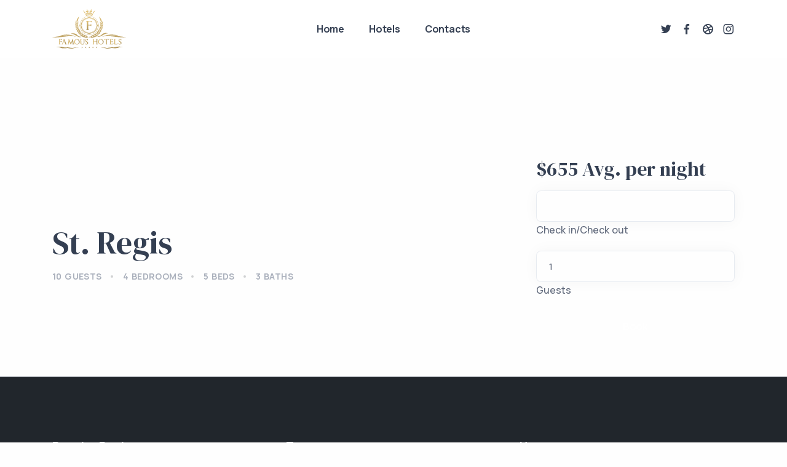

--- FILE ---
content_type: text/html; charset=UTF-8
request_url: https://famoushotels.ru/hotels/st-regis
body_size: 3608
content:
<!DOCTYPE html>
<html lang="ru">
<head>
  <meta charset="utf-8">
  <meta name="viewport" content="width=device-width, initial-scale=1.0">
  <link rel="apple-touch-icon" sizes="180x180" href="/assets/favicon/apple-touch-icon.png">
<link rel="icon" type="image/png" sizes="32x32" href="/assets/favicon/favicon-32x32.png">
<link rel="icon" type="image/png" sizes="16x16" href="/assets/favicon/favicon-16x16.png">
<link rel="manifest" href="/assets/favicon/site.webmanifest">
<link rel="mask-icon" href="/assets/favicon/safari-pinned-tab.svg" color="#5bbad5">
<link rel="shortcut icon" href="/assets/favicon/favicon.ico">
<meta name="msapplication-TileColor" content="#2b5797">
<meta name="msapplication-config" content="/assets/favicon/browserconfig.xml">
<meta name="theme-color" content="#ffffff">
  <link rel="stylesheet" href="/assets/css/plugins.css">
<link rel="stylesheet" href="/assets/css/style.css">
<link rel="stylesheet" href="/assets/css/colors/navy.css">
<link rel="preload" href="/assets/css/fonts/dm.css" as="style" onload="this.rel='stylesheet'">

  
</head>
<body>
  <div class="content-wrapper">
    <header class="wrapper bg-gray">
  <nav class="navbar navbar-expand-lg center-nav navbar-light navbar-bg-light">
    <div class="container flex-lg-row flex-nowrap align-items-center">
      <div class="navbar-brand w-100">
        <a href="/">
          <img src="/assets/img/famoushotels-logo.svg" width="120" alt="Famous Hotels logo" />
        </a>
      </div>
      <div class="navbar-collapse offcanvas offcanvas-nav offcanvas-start">
        <div class="offcanvas-header d-lg-none">
          <h3 class="text-white fs-30 mb-0">Sandbox</h3>
          <button type="button" class="btn-close btn-close-white" data-bs-dismiss="offcanvas" aria-label="Close"></button>
        </div>
        <div class="offcanvas-body ms-lg-auto d-flex flex-column h-100">
          <ul class="navbar-nav">
            <li class="nav-item ">
              <a class="nav-link" href="/">Home</a>
            </li>
            <li class="nav-item ">
              <a class="nav-link" href="/hotels">Hotels</a>
            </li>
            <li class="nav-item ">
              <a class="nav-link" href="/contacts">Contacts</a>
            </li>
          </ul>
          <!-- /.navbar-nav -->
          <div class="offcanvas-footer d-lg-none">
            <div>
              <a href="mailto:first.last@email.com" class="link-inverse">info@email.com</a>
              <br /> 00 (123) 456 78 90 <br />
              <nav class="nav social social-white mt-4">
                <a href="#"><i class="uil uil-twitter"></i></a>
                <a href="#"><i class="uil uil-facebook-f"></i></a>
                <a href="#"><i class="uil uil-dribbble"></i></a>
                <a href="#"><i class="uil uil-instagram"></i></a>
                <a href="#"><i class="uil uil-youtube"></i></a>
              </nav>
              <!-- /.social -->
            </div>
          </div>
          <!-- /.offcanvas-footer -->
        </div>
        <!-- /.offcanvas-body -->
      </div>
      <!-- /.navbar-collapse -->
      <div class="navbar-other w-100 d-flex ms-auto">
        <ul class="navbar-nav flex-row align-items-center ms-auto">
          <li class="nav-item">
            <nav class="nav social social-muted justify-content-end text-end">
              <a href="#"><i class="uil uil-twitter"></i></a>
              <a href="#"><i class="uil uil-facebook-f"></i></a>
              <a href="#"><i class="uil uil-dribbble"></i></a>
              <a href="#"><i class="uil uil-instagram"></i></a>
            </nav>
            <!-- /.social -->
          </li>
          <li class="nav-item d-lg-none">
            <button class="hamburger offcanvas-nav-btn"><span></span></button>
          </li>
        </ul>
        <!-- /.navbar-nav -->
      </div>
      <!-- /.navbar-other -->
    </div>
  </nav>
</header>

    





<section class="wrapper bg-light wrapper-border">
  <div class="container inner pt-14 pb-4 pt-md-18 pb-md-8">
    <div class="row gx-lg-8 gx-xl-12 gy-4 gy-lg-0">
      <div class="col-lg-8 align-self-center">
        <h1 class="display-1 mb-3">St. Regis</h1>
        <div class="blog-filter filter">
          <ul>
            <li>10 guests</li>
            <li>4 bedrooms</li>
            <li>5 beds</li>
            <li>3 baths</li>
          </ul>
        </div>
        <div></div>
      </div>
      <aside class="col-lg-4 sidebar">
        <h1 class="display-6 mb-3">$655 Avg. per night</h1>
        <form class="contact-form" method="post" action="/requests/book">
          <div class="messages"></div>
          <input type="hidden" name="XID" value="b0a1292c95f5fe21cb2ad5704bc578203739aad7" />
          <input type="hidden" name="guesty_id" value="{properties_guesty_id}">
          <div class="controls">
            <div class="row gx-4">
              <div class="col-md-12">
                <div class="form-label-group mb-4">
                  <input id="form_daterange" type="text" name="daterange" class="form-control" required>
                  <label for="form_daterange">Check in/Check out</label>
                  <div class="help-block with-errors"></div>
                </div>
              </div>
              <div class="col-md-12">
                <div class="form-label-group mb-4">
                  <input id="form_quests" type="number" name="guests" class="form-control" required data-error="qty guests" value="1" min="1" max="15">
                  <label for="form_quests">Guests</label>
                  <div class="help-block with-errors"></div>
                </div>
              </div>
              <div class="col-12 text-center">
                <input type="submit" class="btn btn-gradient rounded-pill btn-send mb-3" value="Book">
              </div>
            </div>
          </div>
        </form>
      </aside>
    </div>
  </div>
</section>






  </div>
  <footer class="bg-dark text-inverse">
  <div class="container py-13 py-md-15">
    <div class="row gy-6 gy-lg-0">
      <div class="col-md-4">
        <h4 class="widget-title text-white mb-3">Popular Posts</h4>
        <div class="widget-header">

</div>
        <ul class="image-list">
          <li>
            <figure class="rounded"><a href="./blog-post.html"><img src="/assets/temp_img/photos/a4.jpg" alt="" /></a></figure>
            <div class="post-content">
              <h6 class="mb-2"> <a class="link-dark" href="./blog-post.html">Magna Mollis Ultricies</a> </h6>
              <ul class="post-meta">
                <li class="post-date"><i class="uil uil-calendar-alt"></i><span>26 Mar 2022</span></li>
              </ul>
              <!-- /.post-meta -->
            </div>
          </li>
          <li class="mt-5">
            <figure class="rounded"> <a href="./blog-post.html"><img src="/assets/temp_img/photos/a5.jpg" alt="" /></a></figure>
            <div class="post-content">
              <h6 class="mb-2"> <a class="link-dark" href="./blog-post.html">Ornare Nullam Risus</a> </h6>
              <ul class="post-meta">
                <li class="post-date"><i class="uil uil-calendar-alt"></i><span>16 Feb 2022</span></li>
              </ul>
              <!-- /.post-meta -->
            </div>
          </li>
          <li class="mt-5">
            <figure class="rounded"><a href="./blog-post.html"><img src="/assets/temp_img/photos/a6.jpg" alt="" /></a></figure>
            <div class="post-content">
              <h6 class="mb-2"> <a class="link-dark" href="./blog-post.html">Euismod Nullam Fusce</a> </h6>
              <ul class="post-meta">
                <li class="post-date"><i class="uil uil-calendar-alt"></i><span>8 Jan 2022</span></li>
              </ul>
              <!-- /.post-meta -->
            </div>
          </li>
        </ul>
        <!-- /.image-list -->
      </div>
      <!-- /column -->
      <div class="col-md-4">
        <div class="widget">
          <h4 class="widget-title text-white mb-3">Tags</h4>
          <ul class="list-unstyled tag-list">
            <li><a href="#" class="btn btn-soft-ash text-white  btn-sm rounded-pill">Still Life</a></li>
            <li><a href="#" class="btn btn-soft-ash text-white  btn-sm rounded-pill">Urban</a></li>
            <li><a href="#" class="btn btn-soft-ash text-white  btn-sm rounded-pill">Nature</a></li>
            <li><a href="#" class="btn btn-soft-ash text-white  btn-sm rounded-pill">Landscape</a></li>
          </ul>
        </div>
        <!-- /.widget -->
        <div class="widget">
          <h4 class="widget-title mb-3">Партнеры</h4>
				            <ul class="list-unstyled mb-0">
	<li><a href="https://thirco.com">Thirco Group</a></li>
	<li><a href="https://bronskiy.com">Web Developer</a></li>
	<li><a href="https://iconicline.com">Web Studio</a></li>
	<li><a href="https://parsef.com">Stock Images</a></li>
	<li><a href="https://findsys.ru">Электронные компоненты</a></li>
	<li><a href="https://coursebible.com">Bible Online</a></li>
	<li><a href="https://findcable.ru">Кабель, провод</a></li>
	<li><a href="https://childrensteachingbible.com">Bible for kids</a></li>
	<li><a href="https://organic-ese.com">Organic Chemistry</a></li>
	<li><a href="https://indc.pt">Business Directory</a></li>
	<li><a href="https://newarkdays.com">Newark Business Directory</a></li>
				            </ul>
        </div>
        <!-- /.widget -->
      </div>
      <!-- /column -->
      <div class="col-md-4">
        <div class="widget">
          <h4 class="widget-title text-white mb-3">Наши спонсоры</h4>
        </div>
        <div class="widget">

          <br><a href="https://www.digitalocean.com/?refcode=648643aab9a4&utm_campaign=Referral_Invite&utm_medium=Referral_Program&utm_source=badge"><img src="https://web-platforms.sfo2.cdn.digitaloceanspaces.com/WWW/Badge%201.svg" alt="DigitalOcean Referral Badge" /></a>
        </div>
        <!-- /.widget -->
      </div>
      <!-- /column -->

    </div>
    <!--/.row -->
    <p class="mt-6 mb-0 text-center">© 2026 <a href="/">Famous Hotels</a>. Все права защищены.</p>
  </div>
  <!-- /.container -->
</footer>

  <div class="progress-wrap">
    <svg class="progress-circle svg-content" width="100%" height="100%" viewBox="-1 -1 102 102">
      <path d="M50,1 a49,49 0 0,1 0,98 a49,49 0 0,1 0,-98" />
    </svg>
  </div>
  <script src="https://cdn.jsdelivr.net/npm/bootstrap@5.0.2/dist/js/bootstrap.bundle.min.js" integrity="sha384-MrcW6ZMFYlzcLA8Nl+NtUVF0sA7MsXsP1UyJoMp4YLEuNSfAP+JcXn/tWtIaxVXM" crossorigin="anonymous"></script>
<script src="https://cdnjs.cloudflare.com/ajax/libs/jquery/3.6.0/jquery.min.js" integrity="sha512-894YE6QWD5I59HgZOGReFYm4dnWc1Qt5NtvYSaNcOP+u1T9qYdvdihz0PPSiiqn/+/3e7Jo4EaG7TubfWGUrMQ==" crossorigin="anonymous"></script>
<script src="/assets/js/plugins.js"></script>
<script src="/assets/js/theme.js"></script>

  
  <!-- Yandex.Metrika counter --> <script type="text/javascript" > (function(m,e,t,r,i,k,a){m[i]=m[i]||function(){(m[i].a=m[i].a||[]).push(arguments)}; m[i].l=1*new Date();k=e.createElement(t),a=e.getElementsByTagName(t)[0],k.async=1,k.src=r,a.parentNode.insertBefore(k,a)}) (window, document, "script", "https://mc.yandex.ru/metrika/tag.js", "ym"); ym(83493136, "init", { clickmap:true, trackLinks:true, accurateTrackBounce:true, trackHash:true }); </script> <noscript><div><img src="https://mc.yandex.ru/watch/83493136" style="position:absolute; left:-9999px;" alt="" /></div></noscript> <!-- /Yandex.Metrika counter -->
<script type="text/javascript">
    (function(c,l,a,r,i,t,y){
        c[a]=c[a]||function(){(c[a].q=c[a].q||[]).push(arguments)};
        t=l.createElement(r);t.async=1;t.src="https://www.clarity.ms/tag/"+i;
        y=l.getElementsByTagName(r)[0];y.parentNode.insertBefore(t,y);
    })(window, document, "clarity", "script", "dxz2oceu4f");
</script>
<!-- Global site tag (gtag.js) - Google Analytics -->
<script async src="https://www.googletagmanager.com/gtag/js?id=G-0Q8B3HB9HS"></script>
<script>
  window.dataLayer = window.dataLayer || [];
  function gtag(){dataLayer.push(arguments);}
  gtag('js', new Date());

  gtag('config', 'G-0Q8B3HB9HS');
</script>

<script defer src="https://static.cloudflareinsights.com/beacon.min.js/vcd15cbe7772f49c399c6a5babf22c1241717689176015" integrity="sha512-ZpsOmlRQV6y907TI0dKBHq9Md29nnaEIPlkf84rnaERnq6zvWvPUqr2ft8M1aS28oN72PdrCzSjY4U6VaAw1EQ==" data-cf-beacon='{"version":"2024.11.0","token":"fa86e3eea1524aefa5ab7b9def1d1105","r":1,"server_timing":{"name":{"cfCacheStatus":true,"cfEdge":true,"cfExtPri":true,"cfL4":true,"cfOrigin":true,"cfSpeedBrain":true},"location_startswith":null}}' crossorigin="anonymous"></script>
</body>
</html>


--- FILE ---
content_type: text/css
request_url: https://famoushotels.ru/assets/css/fonts/dm.css
body_size: -81
content:
@import url(https://fonts.googleapis.com/css2?family=DM+Serif+Display:ital@0;1);
.counter-wrapper .counter,
.display-1,
.display-2,
.display-3,
.display-4,
.display-5,
.display-6,
.post-title {
  font-family: "DM Serif Display";
  font-weight: 400 !important;
  word-spacing: normal !important;
  letter-spacing: normal !important
}
.display-1 {
  font-size: calc(1.385rem + 1.62vw);
  line-height: 1.1
}
@media (min-width:1200px) {
  .display-1 {
    font-size: 2.6rem
  }
}
.display-2 {
  font-size: calc(1.365rem + 1.38vw);
  line-height: 1.15
}
@media (min-width:1200px) {
  .display-2 {
    font-size: 2.4rem
  }
}
.display-3 {
  font-size: calc(1.355rem + 1.26vw);
  line-height: 1.15
}
@media (min-width:1200px) {
  .display-3 {
    font-size: 2.3rem
  }
}
.display-4 {
  font-size: calc(1.325rem + .9vw);
  line-height: 1.2
}
@media (min-width:1200px) {
  .display-4 {
    font-size: 2rem
  }
}
.display-5 {
  font-size: calc(1.305rem + .66vw);
  line-height: 1.2
}
@media (min-width:1200px) {
  .display-5 {
    font-size: 1.8rem
  }
}
.display-6 {
  font-size: calc(1.285rem + .42vw);
  line-height: 1.25
}
@media (min-width:1200px) {
  .display-6 {
    font-size: 1.6rem
  }
}
.h2.post-title,
h2.post-title {
  font-size: calc(1.265rem + .18vw)
}
@media (min-width:1200px) {
  .h2.post-title,
  h2.post-title {
    font-size: 1.4rem
  }
}
.h3.post-title,
h3.post-title {
  font-size: 1.2rem
}
.counter-wrapper .counter {
  font-size: calc(1.335rem + 1.02vw)
}
@media (min-width:1200px) {
  .counter-wrapper .counter {
    font-size: 2.1rem
  }
}
.counter-wrapper .counter.counter-lg {
  font-size: calc(1.355rem + 1.26vw)
}
@media (min-width:1200px) {
  .counter-wrapper .counter.counter-lg {
    font-size: 2.3rem
  }
}

--- FILE ---
content_type: text/css
request_url: https://famoushotels.ru/assets/css/style.css
body_size: 85092
content:
@charset "UTF-8";
/*!
Theme Name: Sandbox - Modern & Multipurpose Bootstrap 5 Template
Theme URI:	https://sandbox.elemisthemes.com/
Version:	3.2.1
Author:		elemis
*/
@import url("https://fonts.googleapis.com/css2?family=Manrope:wght@400;500;700");
:root {
  --bs-gray-100: #fefefe;
  --bs-gray-200: #f6f7f9;
  --bs-gray-300: #cacaca;
  --bs-gray-400: #aab0bc;
  --bs-gray-500: #959ca9;
  --bs-gray-600: #60697b;
  --bs-gray-700: #2f353a;
  --bs-gray-800: #21262c;
  --bs-gray-900: #1e2228;
  --bs-blue: #3f78e0;
  --bs-sky: #5eb9f0;
  --bs-purple: #747ed1;
  --bs-grape: #605dba;
  --bs-violet: #a07cc5;
  --bs-pink: #d16b86;
  --bs-fuchsia: #e668b3;
  --bs-red: #e2626b;
  --bs-orange: #f78b77;
  --bs-yellow: #fab758;
  --bs-green: #45c4a0;
  --bs-leaf: #7cb798;
  --bs-aqua: #54a8c7;
  --bs-navy: #343f52;
  --bs-ash: #9499a3;
  --bs-white: #fff;
  --bs-light: #fefefe;
  --bs-gray: #f6f7f9;
  --bs-dark: #262b32;
  --bs-primary: #3f78e0;
  --bs-secondary: #aab0bc;
  --bs-success: #45c4a0;
  --bs-info: #54a8c7;
  --bs-warning: #fab758;
  --bs-danger: #e2626b;
  --bs-blue-rgb: 63, 120, 224;
  --bs-sky-rgb: 94, 185, 240;
  --bs-purple-rgb: 116, 126, 209;
  --bs-grape-rgb: 96, 93, 186;
  --bs-violet-rgb: 160, 124, 197;
  --bs-pink-rgb: 209, 107, 134;
  --bs-fuchsia-rgb: 230, 104, 179;
  --bs-red-rgb: 226, 98, 107;
  --bs-orange-rgb: 247, 139, 119;
  --bs-yellow-rgb: 250, 183, 88;
  --bs-green-rgb: 69, 196, 160;
  --bs-leaf-rgb: 124, 183, 152;
  --bs-aqua-rgb: 84, 168, 199;
  --bs-navy-rgb: 52, 63, 82;
  --bs-ash-rgb: 148, 153, 163;
  --bs-white-rgb: 255, 255, 255;
  --bs-light-rgb: 254, 254, 254;
  --bs-gray-rgb: 246, 247, 249;
  --bs-dark-rgb: 38, 43, 50;
  --bs-primary-rgb: 63, 120, 224;
  --bs-secondary-rgb: 170, 176, 188;
  --bs-success-rgb: 69, 196, 160;
  --bs-info-rgb: 84, 168, 199;
  --bs-warning-rgb: 250, 183, 88;
  --bs-danger-rgb: 226, 98, 107;
  --bs-white-rgb: 255, 255, 255;
  --bs-black-rgb: 0, 0, 0;
  --bs-body-color-rgb: 96, 105, 123;
  --bs-body-bg-rgb: 254, 254, 254;
  --bs-font-sans-serif: "Manrope", sans-serif;
  --bs-font-monospace: SFMono-Regular, Menlo, Monaco, Consolas, "Liberation Mono", "Courier New", monospace;
  --bs-gradient: linear-gradient(180deg, rgba(255, 255, 255, 0.15), rgba(255, 255, 255, 0));
  --bs-root-font-size: 20px;
  --bs-body-font-family: var(--bs-font-sans-serif);
  --bs-body-font-size: 0.8rem;
  --bs-body-font-weight: 500;
  --bs-body-line-height: 1.7;
  --bs-body-color: #60697b;
  --bs-body-bg: #fefefe;
  --bs-border-width: 1px;
  --bs-border-style: solid;
  --bs-border-color: #cacaca;
  --bs-border-color-translucent: rgba(0, 0, 0, 0.175);
  --bs-border-radius: 0.4rem;
  --bs-border-radius-sm: 0.2rem;
  --bs-border-radius-lg: 0.4rem;
  --bs-border-radius-xl: 0.8rem;
  --bs-border-radius-2xl: 2rem;
  --bs-border-radius-pill: 50rem;
  --bs-heading-color: #343f52;
  --bs-link-color: #3f78e0;
  --bs-link-hover-color: #3f78e0;
  --bs-code-color: #60697b;
  --bs-highlight-bg: #fef1de;
}
*,
*::before,
*::after {
  box-sizing: border-box;
}
:root {
  font-size: var(--bs-root-font-size);
}
body {
  margin: 0;
  font-family: var(--bs-body-font-family);
  font-size: var(--bs-body-font-size);
  font-weight: var(--bs-body-font-weight);
  line-height: var(--bs-body-line-height);
  color: var(--bs-body-color);
  text-align: var(--bs-body-text-align);
  background-color: var(--bs-body-bg);
  -webkit-text-size-adjust: 100%;
  -webkit-tap-highlight-color: rgba(0, 0, 0, 0);
}
hr {
  margin: 4.5rem 0;
  color: rgba(164, 174, 198, 0.2);
  border: 0;
  border-top: 1px solid;
  opacity: 1;
}
h6,
.h6,
h5,
.h5,
h4,
.h4,
h3,
.h3,
h2,
.h2,
h1,
.h1 {
  margin-top: 0;
  margin-bottom: 0.5rem;
  font-weight: 700;
  line-height: 1.2;
  color: #343f52;
}
h1,
.h1 {
  font-size: calc(1.27rem + 0.24vw);
}
@media (min-width: 1200px) {
  h1,
  .h1 {
    font-size: 1.45rem;
  }
}
h2,
.h2 {
  font-size: calc(1.255rem + 0.06vw);
}
@media (min-width: 1200px) {
  h2,
  .h2 {
    font-size: 1.3rem;
  }
}
h3,
.h3 {
  font-size: 1.1rem;
}
h4,
.h4 {
  font-size: 0.95rem;
}
h5,
.h5 {
  font-size: 0.9rem;
}
h6,
.h6 {
  font-size: 0.85rem;
}
p {
  margin-top: 0;
  margin-bottom: 1rem;
}
abbr[title] {
  -webkit-text-decoration: underline dotted;
  text-decoration: underline dotted;
  cursor: help;
  -webkit-text-decoration-skip-ink: none;
  text-decoration-skip-ink: none;
}
address {
  margin-bottom: 1rem;
  font-style: normal;
  line-height: inherit;
}
ol,
ul {
  padding-left: 2rem;
}
ol,
ul,
dl {
  margin-top: 0;
  margin-bottom: 1rem;
}
ol ol,
ul ul,
ol ul,
ul ol {
  margin-bottom: 0;
}
dt {
  font-weight: 700;
}
dd {
  margin-bottom: 0.5rem;
  margin-left: 0;
}
blockquote {
  margin: 0 0 1rem;
}
b,
strong {
  font-weight: bolder;
}
small,
.small {
  font-size: 0.6rem;
}
mark,
.mark {
  padding: 0.05rem 0.4rem 0.2rem;
  background-color: var(--bs-highlight-bg);
}
sub,
sup {
  position: relative;
  font-size: 0.75em;
  line-height: 0;
  vertical-align: baseline;
}
sub {
  bottom: -0.25em;
}
sup {
  top: -0.5em;
}
a {
  color: var(--bs-link-color);
  text-decoration: none;
}
a:hover {
  color: var(--bs-link-hover-color);
}
a:not([href]):not([class]),
a:not([href]):not([class]):hover {
  color: inherit;
  text-decoration: none;
}
pre,
code,
kbd,
samp {
  font-family: var(--bs-font-monospace);
  font-size: 1em;
}
pre {
  display: block;
  margin-top: 0;
  margin-bottom: 1rem;
  overflow: auto;
  font-size: 0.65rem;
  color: #273444;
}
pre code {
  font-size: inherit;
  color: inherit;
  word-break: normal;
}
code {
  font-size: 0.65rem;
  color: var(--bs-code-color);
  word-wrap: break-word;
}
a>code {
  color: inherit;
}
kbd {
  padding: 0.1875rem 0.375rem;
  font-size: 0.65rem;
  color: #60697b;
  background-color: var(--bs-body-color);
  border-radius: 0.2rem;
}
kbd kbd {
  padding: 0;
  font-size: 1em;
}
figure {
  margin: 0 0 1rem;
}
img,
svg {
  vertical-align: middle;
}
table {
  caption-side: bottom;
  border-collapse: collapse;
}
caption {
  padding-top: 0.9rem;
  padding-bottom: 0.9rem;
  color: #aab0bc;
  text-align: left;
}
th {
  text-align: inherit;
  text-align: -webkit-match-parent;
}
thead,
tbody,
tfoot,
tr,
td,
th {
  border-color: inherit;
  border-style: solid;
  border-width: 0;
}
label {
  display: inline-block;
}
button {
  border-radius: 0;
}
button:focus:not(:focus-visible) {
  outline: 0;
}
input,
button,
select,
optgroup,
textarea {
  margin: 0;
  font-family: inherit;
  font-size: inherit;
  line-height: inherit;
}
button,
select {
  text-transform: none;
}
[role=button] {
  cursor: pointer;
}
select {
  word-wrap: normal;
}
select:disabled {
  opacity: 1;
}
[list]:not([type=date]):not([type=datetime-local]):not([type=month]):not([type=week]):not([type=time])::-webkit-calendar-picker-indicator {
  display: none !important;
}
button,
[type=button],
[type=reset],
[type=submit] {
  -webkit-appearance: button;
}
button:not(:disabled),
[type=button]:not(:disabled),
[type=reset]:not(:disabled),
[type=submit]:not(:disabled) {
  cursor: pointer;
}
::-moz-focus-inner {
  padding: 0;
  border-style: none;
}
textarea {
  resize: vertical;
}
fieldset {
  min-width: 0;
  padding: 0;
  margin: 0;
  border: 0;
}
legend {
  float: left;
  width: 100%;
  padding: 0;
  margin-bottom: 0.5rem;
  font-size: calc(1.275rem + 0.3vw);
  line-height: inherit;
}
@media (min-width: 1200px) {
  legend {
    font-size: 1.5rem;
  }
}
legend+* {
  clear: left;
}
::-webkit-datetime-edit-fields-wrapper,
::-webkit-datetime-edit-text,
::-webkit-datetime-edit-minute,
::-webkit-datetime-edit-hour-field,
::-webkit-datetime-edit-day-field,
::-webkit-datetime-edit-month-field,
::-webkit-datetime-edit-year-field {
  padding: 0;
}
::-webkit-inner-spin-button {
  height: auto;
}
[type=search] {
  outline-offset: -2px;
  -webkit-appearance: textfield;
}
/* rtl:raw:
[type="tel"],
[type="url"],
[type="email"],
[type="number"] {
  direction: ltr;
}
*/
::-webkit-search-decoration {
  -webkit-appearance: none;
}
::-webkit-color-swatch-wrapper {
  padding: 0;
}
::-webkit-file-upload-button {
  font: inherit;
  -webkit-appearance: button;
}
::file-selector-button {
  font: inherit;
  -webkit-appearance: button;
}
output {
  display: inline-block;
}
iframe {
  border: 0;
}
summary {
  display: list-item;
  cursor: pointer;
}
progress {
  vertical-align: baseline;
}
[hidden] {
  display: none !important;
}
.lead {
  font-size: 0.9rem;
  font-weight: 500;
}
.display-1 {
  font-size: calc(1.365rem + 1.38vw);
  font-weight: 700;
  line-height: 1.2;
}
@media (min-width: 1200px) {
  .display-1 {
    font-size: 2.4rem;
  }
}
.display-2 {
  font-size: calc(1.345rem + 1.14vw);
  font-weight: 700;
  line-height: 1.2;
}
@media (min-width: 1200px) {
  .display-2 {
    font-size: 2.2rem;
  }
}
.display-3 {
  font-size: calc(1.325rem + 0.9vw);
  font-weight: 700;
  line-height: 1.2;
}
@media (min-width: 1200px) {
  .display-3 {
    font-size: 2rem;
  }
}
.display-4 {
  font-size: calc(1.305rem + 0.66vw);
  font-weight: 700;
  line-height: 1.2;
}
@media (min-width: 1200px) {
  .display-4 {
    font-size: 1.8rem;
  }
}
.display-5 {
  font-size: calc(1.285rem + 0.42vw);
  font-weight: 700;
  line-height: 1.2;
}
@media (min-width: 1200px) {
  .display-5 {
    font-size: 1.6rem;
  }
}
.display-6 {
  font-size: calc(1.265rem + 0.18vw);
  font-weight: 700;
  line-height: 1.2;
}
@media (min-width: 1200px) {
  .display-6 {
    font-size: 1.4rem;
  }
}
.list-unstyled {
  padding-left: 0;
  list-style: none;
}
.list-inline {
  padding-left: 0;
  list-style: none;
}
.list-inline-item {
  display: inline-block;
}
.list-inline-item:not(:last-child) {
  margin-right: 0.5rem;
}
.initialism {
  font-size: 0.6rem;
  text-transform: uppercase;
}
.blockquote {
  margin-bottom: 1rem;
  font-size: 0.85rem;
}
.blockquote> :last-child {
  margin-bottom: 0;
}
.blockquote-footer {
  margin-top: -1rem;
  margin-bottom: 1rem;
  font-size: 0.6rem;
  color: #aab0bc;
}
.blockquote-footer::before {
  content: "\2014\a0";
}
.img-fluid {
  max-width: 100%;
  height: auto;
}
.img-thumbnail {
  padding: 0.25rem;
  background-color: #fefefe;
  border: 1px solid var(--bs-border-color);
  border-radius: 0.4rem;
  box-shadow: 0rem 0.25rem 0.75rem rgba(30, 34, 40, 0.02);
  max-width: 100%;
  height: auto;
}
.figure {
  display: inline-block;
}
.figure-img {
  margin-bottom: 0.5rem;
  line-height: 1;
}
.figure-caption {
  font-size: 0.6rem;
  color: #60697b;
}
.container,
.container-fluid,
.container-xxl,
.container-xl,
.container-lg,
.container-md,
.container-sm {
  --bs-gutter-x: 1.5rem;
  --bs-gutter-y: 0;
  width: 100%;
  padding-right: calc(var(--bs-gutter-x) * 0.5);
  padding-left: calc(var(--bs-gutter-x) * 0.5);
  margin-right: auto;
  margin-left: auto;
}
@media (min-width: 576px) {
  .container-sm,
  .container {
    max-width: 540px;
  }
}
@media (min-width: 768px) {
  .container-md,
  .container-sm,
  .container {
    max-width: 720px;
  }
}
@media (min-width: 992px) {
  .container-lg,
  .container-md,
  .container-sm,
  .container {
    max-width: 960px;
  }
}
@media (min-width: 1200px) {
  .container-xl,
  .container-lg,
  .container-md,
  .container-sm,
  .container {
    max-width: 1140px;
  }
}
@media (min-width: 1400px) {
  .container-xxl,
  .container-xl,
  .container-lg,
  .container-md,
  .container-sm,
  .container {
    max-width: 1320px;
  }
}
.row {
  --bs-gutter-x: 1.5rem;
  --bs-gutter-y: 0;
  display: flex;
  flex-wrap: wrap;
  margin-top: calc(-1 * var(--bs-gutter-y));
  margin-right: calc(-0.5 * var(--bs-gutter-x));
  margin-left: calc(-0.5 * var(--bs-gutter-x));
}
.row>* {
  flex-shrink: 0;
  width: 100%;
  max-width: 100%;
  padding-right: calc(var(--bs-gutter-x) * 0.5);
  padding-left: calc(var(--bs-gutter-x) * 0.5);
  margin-top: var(--bs-gutter-y);
}
.col {
  flex: 1 0 0%;
}
.row-cols-auto>* {
  flex: 0 0 auto;
  width: auto;
}
.row-cols-1>* {
  flex: 0 0 auto;
  width: 100%;
}
.row-cols-2>* {
  flex: 0 0 auto;
  width: 50%;
}
.row-cols-3>* {
  flex: 0 0 auto;
  width: 33.3333333333%;
}
.row-cols-4>* {
  flex: 0 0 auto;
  width: 25%;
}
.row-cols-5>* {
  flex: 0 0 auto;
  width: 20%;
}
.row-cols-6>* {
  flex: 0 0 auto;
  width: 16.6666666667%;
}
.row-cols-7>* {
  flex: 0 0 auto;
  width: 14.2857142857%;
}
.row-cols-8>* {
  flex: 0 0 auto;
  width: 12.5%;
}
.row-cols-9>* {
  flex: 0 0 auto;
  width: 11.1111111111%;
}
.row-cols-10>* {
  flex: 0 0 auto;
  width: 10%;
}
.row-cols-11>* {
  flex: 0 0 auto;
  width: 9.0909090909%;
}
.row-cols-12>* {
  flex: 0 0 auto;
  width: 8.3333333333%;
}
.col-auto {
  flex: 0 0 auto;
  width: auto;
}
.col-1 {
  flex: 0 0 auto;
  width: 8.33333333%;
}
.col-2 {
  flex: 0 0 auto;
  width: 16.66666667%;
}
.col-3 {
  flex: 0 0 auto;
  width: 25%;
}
.col-4 {
  flex: 0 0 auto;
  width: 33.33333333%;
}
.col-5 {
  flex: 0 0 auto;
  width: 41.66666667%;
}
.col-6 {
  flex: 0 0 auto;
  width: 50%;
}
.col-7 {
  flex: 0 0 auto;
  width: 58.33333333%;
}
.col-8 {
  flex: 0 0 auto;
  width: 66.66666667%;
}
.col-9 {
  flex: 0 0 auto;
  width: 75%;
}
.col-10 {
  flex: 0 0 auto;
  width: 83.33333333%;
}
.col-11 {
  flex: 0 0 auto;
  width: 91.66666667%;
}
.col-12 {
  flex: 0 0 auto;
  width: 100%;
}
.offset-1 {
  margin-left: 8.33333333%;
}
.offset-2 {
  margin-left: 16.66666667%;
}
.offset-3 {
  margin-left: 25%;
}
.offset-4 {
  margin-left: 33.33333333%;
}
.offset-5 {
  margin-left: 41.66666667%;
}
.offset-6 {
  margin-left: 50%;
}
.offset-7 {
  margin-left: 58.33333333%;
}
.offset-8 {
  margin-left: 66.66666667%;
}
.offset-9 {
  margin-left: 75%;
}
.offset-10 {
  margin-left: 83.33333333%;
}
.offset-11 {
  margin-left: 91.66666667%;
}
.g-0,
.gx-0 {
  --bs-gutter-x: 0;
}
.g-0,
.gy-0 {
  --bs-gutter-y: 0;
}
.g-1,
.gx-1 {
  --bs-gutter-x: 0.25rem;
}
.g-1,
.gy-1 {
  --bs-gutter-y: 0.25rem;
}
.g-2,
.gx-2 {
  --bs-gutter-x: 0.5rem;
}
.g-2,
.gy-2 {
  --bs-gutter-y: 0.5rem;
}
.g-3,
.gx-3 {
  --bs-gutter-x: 0.75rem;
}
.g-3,
.gy-3 {
  --bs-gutter-y: 0.75rem;
}
.g-4,
.gx-4 {
  --bs-gutter-x: 1rem;
}
.g-4,
.gy-4 {
  --bs-gutter-y: 1rem;
}
.g-5,
.gx-5 {
  --bs-gutter-x: 1.25rem;
}
.g-5,
.gy-5 {
  --bs-gutter-y: 1.25rem;
}
.g-6,
.gx-6 {
  --bs-gutter-x: 1.5rem;
}
.g-6,
.gy-6 {
  --bs-gutter-y: 1.5rem;
}
.g-7,
.gx-7 {
  --bs-gutter-x: 1.75rem;
}
.g-7,
.gy-7 {
  --bs-gutter-y: 1.75rem;
}
.g-8,
.gx-8 {
  --bs-gutter-x: 2rem;
}
.g-8,
.gy-8 {
  --bs-gutter-y: 2rem;
}
.g-9,
.gx-9 {
  --bs-gutter-x: 2.25rem;
}
.g-9,
.gy-9 {
  --bs-gutter-y: 2.25rem;
}
.g-10,
.gx-10 {
  --bs-gutter-x: 2.5rem;
}
.g-10,
.gy-10 {
  --bs-gutter-y: 2.5rem;
}
.g-11,
.gx-11 {
  --bs-gutter-x: 3rem;
}
.g-11,
.gy-11 {
  --bs-gutter-y: 3rem;
}
.g-12,
.gx-12 {
  --bs-gutter-x: 3.5rem;
}
.g-12,
.gy-12 {
  --bs-gutter-y: 3.5rem;
}
.g-13,
.gx-13 {
  --bs-gutter-x: 4rem;
}
.g-13,
.gy-13 {
  --bs-gutter-y: 4rem;
}
.g-14,
.gx-14 {
  --bs-gutter-x: 4.5rem;
}
.g-14,
.gy-14 {
  --bs-gutter-y: 4.5rem;
}
.g-15,
.gx-15 {
  --bs-gutter-x: 5rem;
}
.g-15,
.gy-15 {
  --bs-gutter-y: 5rem;
}
.g-16,
.gx-16 {
  --bs-gutter-x: 6rem;
}
.g-16,
.gy-16 {
  --bs-gutter-y: 6rem;
}
.g-17,
.gx-17 {
  --bs-gutter-x: 7rem;
}
.g-17,
.gy-17 {
  --bs-gutter-y: 7rem;
}
.g-18,
.gx-18 {
  --bs-gutter-x: 8rem;
}
.g-18,
.gy-18 {
  --bs-gutter-y: 8rem;
}
.g-19,
.gx-19 {
  --bs-gutter-x: 9rem;
}
.g-19,
.gy-19 {
  --bs-gutter-y: 9rem;
}
.g-20,
.gx-20 {
  --bs-gutter-x: 10rem;
}
.g-20,
.gy-20 {
  --bs-gutter-y: 10rem;
}
.g-21,
.gx-21 {
  --bs-gutter-x: 12.5rem;
}
.g-21,
.gy-21 {
  --bs-gutter-y: 12.5rem;
}
.g-22,
.gx-22 {
  --bs-gutter-x: 15rem;
}
.g-22,
.gy-22 {
  --bs-gutter-y: 15rem;
}
.g-23,
.gx-23 {
  --bs-gutter-x: 17.5rem;
}
.g-23,
.gy-23 {
  --bs-gutter-y: 17.5rem;
}
.g-24,
.gx-24 {
  --bs-gutter-x: 20rem;
}
.g-24,
.gy-24 {
  --bs-gutter-y: 20rem;
}
.g-25,
.gx-25 {
  --bs-gutter-x: 22.5rem;
}
.g-25,
.gy-25 {
  --bs-gutter-y: 22.5rem;
}
@media (min-width: 576px) {
  .col-sm {
    flex: 1 0 0%;
  }
  .row-cols-sm-auto>* {
    flex: 0 0 auto;
    width: auto;
  }
  .row-cols-sm-1>* {
    flex: 0 0 auto;
    width: 100%;
  }
  .row-cols-sm-2>* {
    flex: 0 0 auto;
    width: 50%;
  }
  .row-cols-sm-3>* {
    flex: 0 0 auto;
    width: 33.3333333333%;
  }
  .row-cols-sm-4>* {
    flex: 0 0 auto;
    width: 25%;
  }
  .row-cols-sm-5>* {
    flex: 0 0 auto;
    width: 20%;
  }
  .row-cols-sm-6>* {
    flex: 0 0 auto;
    width: 16.6666666667%;
  }
  .row-cols-sm-7>* {
    flex: 0 0 auto;
    width: 14.2857142857%;
  }
  .row-cols-sm-8>* {
    flex: 0 0 auto;
    width: 12.5%;
  }
  .row-cols-sm-9>* {
    flex: 0 0 auto;
    width: 11.1111111111%;
  }
  .row-cols-sm-10>* {
    flex: 0 0 auto;
    width: 10%;
  }
  .row-cols-sm-11>* {
    flex: 0 0 auto;
    width: 9.0909090909%;
  }
  .row-cols-sm-12>* {
    flex: 0 0 auto;
    width: 8.3333333333%;
  }
  .col-sm-auto {
    flex: 0 0 auto;
    width: auto;
  }
  .col-sm-1 {
    flex: 0 0 auto;
    width: 8.33333333%;
  }
  .col-sm-2 {
    flex: 0 0 auto;
    width: 16.66666667%;
  }
  .col-sm-3 {
    flex: 0 0 auto;
    width: 25%;
  }
  .col-sm-4 {
    flex: 0 0 auto;
    width: 33.33333333%;
  }
  .col-sm-5 {
    flex: 0 0 auto;
    width: 41.66666667%;
  }
  .col-sm-6 {
    flex: 0 0 auto;
    width: 50%;
  }
  .col-sm-7 {
    flex: 0 0 auto;
    width: 58.33333333%;
  }
  .col-sm-8 {
    flex: 0 0 auto;
    width: 66.66666667%;
  }
  .col-sm-9 {
    flex: 0 0 auto;
    width: 75%;
  }
  .col-sm-10 {
    flex: 0 0 auto;
    width: 83.33333333%;
  }
  .col-sm-11 {
    flex: 0 0 auto;
    width: 91.66666667%;
  }
  .col-sm-12 {
    flex: 0 0 auto;
    width: 100%;
  }
  .offset-sm-0 {
    margin-left: 0;
  }
  .offset-sm-1 {
    margin-left: 8.33333333%;
  }
  .offset-sm-2 {
    margin-left: 16.66666667%;
  }
  .offset-sm-3 {
    margin-left: 25%;
  }
  .offset-sm-4 {
    margin-left: 33.33333333%;
  }
  .offset-sm-5 {
    margin-left: 41.66666667%;
  }
  .offset-sm-6 {
    margin-left: 50%;
  }
  .offset-sm-7 {
    margin-left: 58.33333333%;
  }
  .offset-sm-8 {
    margin-left: 66.66666667%;
  }
  .offset-sm-9 {
    margin-left: 75%;
  }
  .offset-sm-10 {
    margin-left: 83.33333333%;
  }
  .offset-sm-11 {
    margin-left: 91.66666667%;
  }
  .g-sm-0,
  .gx-sm-0 {
    --bs-gutter-x: 0;
  }
  .g-sm-0,
  .gy-sm-0 {
    --bs-gutter-y: 0;
  }
  .g-sm-1,
  .gx-sm-1 {
    --bs-gutter-x: 0.25rem;
  }
  .g-sm-1,
  .gy-sm-1 {
    --bs-gutter-y: 0.25rem;
  }
  .g-sm-2,
  .gx-sm-2 {
    --bs-gutter-x: 0.5rem;
  }
  .g-sm-2,
  .gy-sm-2 {
    --bs-gutter-y: 0.5rem;
  }
  .g-sm-3,
  .gx-sm-3 {
    --bs-gutter-x: 0.75rem;
  }
  .g-sm-3,
  .gy-sm-3 {
    --bs-gutter-y: 0.75rem;
  }
  .g-sm-4,
  .gx-sm-4 {
    --bs-gutter-x: 1rem;
  }
  .g-sm-4,
  .gy-sm-4 {
    --bs-gutter-y: 1rem;
  }
  .g-sm-5,
  .gx-sm-5 {
    --bs-gutter-x: 1.25rem;
  }
  .g-sm-5,
  .gy-sm-5 {
    --bs-gutter-y: 1.25rem;
  }
  .g-sm-6,
  .gx-sm-6 {
    --bs-gutter-x: 1.5rem;
  }
  .g-sm-6,
  .gy-sm-6 {
    --bs-gutter-y: 1.5rem;
  }
  .g-sm-7,
  .gx-sm-7 {
    --bs-gutter-x: 1.75rem;
  }
  .g-sm-7,
  .gy-sm-7 {
    --bs-gutter-y: 1.75rem;
  }
  .g-sm-8,
  .gx-sm-8 {
    --bs-gutter-x: 2rem;
  }
  .g-sm-8,
  .gy-sm-8 {
    --bs-gutter-y: 2rem;
  }
  .g-sm-9,
  .gx-sm-9 {
    --bs-gutter-x: 2.25rem;
  }
  .g-sm-9,
  .gy-sm-9 {
    --bs-gutter-y: 2.25rem;
  }
  .g-sm-10,
  .gx-sm-10 {
    --bs-gutter-x: 2.5rem;
  }
  .g-sm-10,
  .gy-sm-10 {
    --bs-gutter-y: 2.5rem;
  }
  .g-sm-11,
  .gx-sm-11 {
    --bs-gutter-x: 3rem;
  }
  .g-sm-11,
  .gy-sm-11 {
    --bs-gutter-y: 3rem;
  }
  .g-sm-12,
  .gx-sm-12 {
    --bs-gutter-x: 3.5rem;
  }
  .g-sm-12,
  .gy-sm-12 {
    --bs-gutter-y: 3.5rem;
  }
  .g-sm-13,
  .gx-sm-13 {
    --bs-gutter-x: 4rem;
  }
  .g-sm-13,
  .gy-sm-13 {
    --bs-gutter-y: 4rem;
  }
  .g-sm-14,
  .gx-sm-14 {
    --bs-gutter-x: 4.5rem;
  }
  .g-sm-14,
  .gy-sm-14 {
    --bs-gutter-y: 4.5rem;
  }
  .g-sm-15,
  .gx-sm-15 {
    --bs-gutter-x: 5rem;
  }
  .g-sm-15,
  .gy-sm-15 {
    --bs-gutter-y: 5rem;
  }
  .g-sm-16,
  .gx-sm-16 {
    --bs-gutter-x: 6rem;
  }
  .g-sm-16,
  .gy-sm-16 {
    --bs-gutter-y: 6rem;
  }
  .g-sm-17,
  .gx-sm-17 {
    --bs-gutter-x: 7rem;
  }
  .g-sm-17,
  .gy-sm-17 {
    --bs-gutter-y: 7rem;
  }
  .g-sm-18,
  .gx-sm-18 {
    --bs-gutter-x: 8rem;
  }
  .g-sm-18,
  .gy-sm-18 {
    --bs-gutter-y: 8rem;
  }
  .g-sm-19,
  .gx-sm-19 {
    --bs-gutter-x: 9rem;
  }
  .g-sm-19,
  .gy-sm-19 {
    --bs-gutter-y: 9rem;
  }
  .g-sm-20,
  .gx-sm-20 {
    --bs-gutter-x: 10rem;
  }
  .g-sm-20,
  .gy-sm-20 {
    --bs-gutter-y: 10rem;
  }
  .g-sm-21,
  .gx-sm-21 {
    --bs-gutter-x: 12.5rem;
  }
  .g-sm-21,
  .gy-sm-21 {
    --bs-gutter-y: 12.5rem;
  }
  .g-sm-22,
  .gx-sm-22 {
    --bs-gutter-x: 15rem;
  }
  .g-sm-22,
  .gy-sm-22 {
    --bs-gutter-y: 15rem;
  }
  .g-sm-23,
  .gx-sm-23 {
    --bs-gutter-x: 17.5rem;
  }
  .g-sm-23,
  .gy-sm-23 {
    --bs-gutter-y: 17.5rem;
  }
  .g-sm-24,
  .gx-sm-24 {
    --bs-gutter-x: 20rem;
  }
  .g-sm-24,
  .gy-sm-24 {
    --bs-gutter-y: 20rem;
  }
  .g-sm-25,
  .gx-sm-25 {
    --bs-gutter-x: 22.5rem;
  }
  .g-sm-25,
  .gy-sm-25 {
    --bs-gutter-y: 22.5rem;
  }
}
@media (min-width: 768px) {
  .col-md {
    flex: 1 0 0%;
  }
  .row-cols-md-auto>* {
    flex: 0 0 auto;
    width: auto;
  }
  .row-cols-md-1>* {
    flex: 0 0 auto;
    width: 100%;
  }
  .row-cols-md-2>* {
    flex: 0 0 auto;
    width: 50%;
  }
  .row-cols-md-3>* {
    flex: 0 0 auto;
    width: 33.3333333333%;
  }
  .row-cols-md-4>* {
    flex: 0 0 auto;
    width: 25%;
  }
  .row-cols-md-5>* {
    flex: 0 0 auto;
    width: 20%;
  }
  .row-cols-md-6>* {
    flex: 0 0 auto;
    width: 16.6666666667%;
  }
  .row-cols-md-7>* {
    flex: 0 0 auto;
    width: 14.2857142857%;
  }
  .row-cols-md-8>* {
    flex: 0 0 auto;
    width: 12.5%;
  }
  .row-cols-md-9>* {
    flex: 0 0 auto;
    width: 11.1111111111%;
  }
  .row-cols-md-10>* {
    flex: 0 0 auto;
    width: 10%;
  }
  .row-cols-md-11>* {
    flex: 0 0 auto;
    width: 9.0909090909%;
  }
  .row-cols-md-12>* {
    flex: 0 0 auto;
    width: 8.3333333333%;
  }
  .col-md-auto {
    flex: 0 0 auto;
    width: auto;
  }
  .col-md-1 {
    flex: 0 0 auto;
    width: 8.33333333%;
  }
  .col-md-2 {
    flex: 0 0 auto;
    width: 16.66666667%;
  }
  .col-md-3 {
    flex: 0 0 auto;
    width: 25%;
  }
  .col-md-4 {
    flex: 0 0 auto;
    width: 33.33333333%;
  }
  .col-md-5 {
    flex: 0 0 auto;
    width: 41.66666667%;
  }
  .col-md-6 {
    flex: 0 0 auto;
    width: 50%;
  }
  .col-md-7 {
    flex: 0 0 auto;
    width: 58.33333333%;
  }
  .col-md-8 {
    flex: 0 0 auto;
    width: 66.66666667%;
  }
  .col-md-9 {
    flex: 0 0 auto;
    width: 75%;
  }
  .col-md-10 {
    flex: 0 0 auto;
    width: 83.33333333%;
  }
  .col-md-11 {
    flex: 0 0 auto;
    width: 91.66666667%;
  }
  .col-md-12 {
    flex: 0 0 auto;
    width: 100%;
  }
  .offset-md-0 {
    margin-left: 0;
  }
  .offset-md-1 {
    margin-left: 8.33333333%;
  }
  .offset-md-2 {
    margin-left: 16.66666667%;
  }
  .offset-md-3 {
    margin-left: 25%;
  }
  .offset-md-4 {
    margin-left: 33.33333333%;
  }
  .offset-md-5 {
    margin-left: 41.66666667%;
  }
  .offset-md-6 {
    margin-left: 50%;
  }
  .offset-md-7 {
    margin-left: 58.33333333%;
  }
  .offset-md-8 {
    margin-left: 66.66666667%;
  }
  .offset-md-9 {
    margin-left: 75%;
  }
  .offset-md-10 {
    margin-left: 83.33333333%;
  }
  .offset-md-11 {
    margin-left: 91.66666667%;
  }
  .g-md-0,
  .gx-md-0 {
    --bs-gutter-x: 0;
  }
  .g-md-0,
  .gy-md-0 {
    --bs-gutter-y: 0;
  }
  .g-md-1,
  .gx-md-1 {
    --bs-gutter-x: 0.25rem;
  }
  .g-md-1,
  .gy-md-1 {
    --bs-gutter-y: 0.25rem;
  }
  .g-md-2,
  .gx-md-2 {
    --bs-gutter-x: 0.5rem;
  }
  .g-md-2,
  .gy-md-2 {
    --bs-gutter-y: 0.5rem;
  }
  .g-md-3,
  .gx-md-3 {
    --bs-gutter-x: 0.75rem;
  }
  .g-md-3,
  .gy-md-3 {
    --bs-gutter-y: 0.75rem;
  }
  .g-md-4,
  .gx-md-4 {
    --bs-gutter-x: 1rem;
  }
  .g-md-4,
  .gy-md-4 {
    --bs-gutter-y: 1rem;
  }
  .g-md-5,
  .gx-md-5 {
    --bs-gutter-x: 1.25rem;
  }
  .g-md-5,
  .gy-md-5 {
    --bs-gutter-y: 1.25rem;
  }
  .g-md-6,
  .gx-md-6 {
    --bs-gutter-x: 1.5rem;
  }
  .g-md-6,
  .gy-md-6 {
    --bs-gutter-y: 1.5rem;
  }
  .g-md-7,
  .gx-md-7 {
    --bs-gutter-x: 1.75rem;
  }
  .g-md-7,
  .gy-md-7 {
    --bs-gutter-y: 1.75rem;
  }
  .g-md-8,
  .gx-md-8 {
    --bs-gutter-x: 2rem;
  }
  .g-md-8,
  .gy-md-8 {
    --bs-gutter-y: 2rem;
  }
  .g-md-9,
  .gx-md-9 {
    --bs-gutter-x: 2.25rem;
  }
  .g-md-9,
  .gy-md-9 {
    --bs-gutter-y: 2.25rem;
  }
  .g-md-10,
  .gx-md-10 {
    --bs-gutter-x: 2.5rem;
  }
  .g-md-10,
  .gy-md-10 {
    --bs-gutter-y: 2.5rem;
  }
  .g-md-11,
  .gx-md-11 {
    --bs-gutter-x: 3rem;
  }
  .g-md-11,
  .gy-md-11 {
    --bs-gutter-y: 3rem;
  }
  .g-md-12,
  .gx-md-12 {
    --bs-gutter-x: 3.5rem;
  }
  .g-md-12,
  .gy-md-12 {
    --bs-gutter-y: 3.5rem;
  }
  .g-md-13,
  .gx-md-13 {
    --bs-gutter-x: 4rem;
  }
  .g-md-13,
  .gy-md-13 {
    --bs-gutter-y: 4rem;
  }
  .g-md-14,
  .gx-md-14 {
    --bs-gutter-x: 4.5rem;
  }
  .g-md-14,
  .gy-md-14 {
    --bs-gutter-y: 4.5rem;
  }
  .g-md-15,
  .gx-md-15 {
    --bs-gutter-x: 5rem;
  }
  .g-md-15,
  .gy-md-15 {
    --bs-gutter-y: 5rem;
  }
  .g-md-16,
  .gx-md-16 {
    --bs-gutter-x: 6rem;
  }
  .g-md-16,
  .gy-md-16 {
    --bs-gutter-y: 6rem;
  }
  .g-md-17,
  .gx-md-17 {
    --bs-gutter-x: 7rem;
  }
  .g-md-17,
  .gy-md-17 {
    --bs-gutter-y: 7rem;
  }
  .g-md-18,
  .gx-md-18 {
    --bs-gutter-x: 8rem;
  }
  .g-md-18,
  .gy-md-18 {
    --bs-gutter-y: 8rem;
  }
  .g-md-19,
  .gx-md-19 {
    --bs-gutter-x: 9rem;
  }
  .g-md-19,
  .gy-md-19 {
    --bs-gutter-y: 9rem;
  }
  .g-md-20,
  .gx-md-20 {
    --bs-gutter-x: 10rem;
  }
  .g-md-20,
  .gy-md-20 {
    --bs-gutter-y: 10rem;
  }
  .g-md-21,
  .gx-md-21 {
    --bs-gutter-x: 12.5rem;
  }
  .g-md-21,
  .gy-md-21 {
    --bs-gutter-y: 12.5rem;
  }
  .g-md-22,
  .gx-md-22 {
    --bs-gutter-x: 15rem;
  }
  .g-md-22,
  .gy-md-22 {
    --bs-gutter-y: 15rem;
  }
  .g-md-23,
  .gx-md-23 {
    --bs-gutter-x: 17.5rem;
  }
  .g-md-23,
  .gy-md-23 {
    --bs-gutter-y: 17.5rem;
  }
  .g-md-24,
  .gx-md-24 {
    --bs-gutter-x: 20rem;
  }
  .g-md-24,
  .gy-md-24 {
    --bs-gutter-y: 20rem;
  }
  .g-md-25,
  .gx-md-25 {
    --bs-gutter-x: 22.5rem;
  }
  .g-md-25,
  .gy-md-25 {
    --bs-gutter-y: 22.5rem;
  }
}
@media (min-width: 992px) {
  .col-lg {
    flex: 1 0 0%;
  }
  .row-cols-lg-auto>* {
    flex: 0 0 auto;
    width: auto;
  }
  .row-cols-lg-1>* {
    flex: 0 0 auto;
    width: 100%;
  }
  .row-cols-lg-2>* {
    flex: 0 0 auto;
    width: 50%;
  }
  .row-cols-lg-3>* {
    flex: 0 0 auto;
    width: 33.3333333333%;
  }
  .row-cols-lg-4>* {
    flex: 0 0 auto;
    width: 25%;
  }
  .row-cols-lg-5>* {
    flex: 0 0 auto;
    width: 20%;
  }
  .row-cols-lg-6>* {
    flex: 0 0 auto;
    width: 16.6666666667%;
  }
  .row-cols-lg-7>* {
    flex: 0 0 auto;
    width: 14.2857142857%;
  }
  .row-cols-lg-8>* {
    flex: 0 0 auto;
    width: 12.5%;
  }
  .row-cols-lg-9>* {
    flex: 0 0 auto;
    width: 11.1111111111%;
  }
  .row-cols-lg-10>* {
    flex: 0 0 auto;
    width: 10%;
  }
  .row-cols-lg-11>* {
    flex: 0 0 auto;
    width: 9.0909090909%;
  }
  .row-cols-lg-12>* {
    flex: 0 0 auto;
    width: 8.3333333333%;
  }
  .col-lg-auto {
    flex: 0 0 auto;
    width: auto;
  }
  .col-lg-1 {
    flex: 0 0 auto;
    width: 8.33333333%;
  }
  .col-lg-2 {
    flex: 0 0 auto;
    width: 16.66666667%;
  }
  .col-lg-3 {
    flex: 0 0 auto;
    width: 25%;
  }
  .col-lg-4 {
    flex: 0 0 auto;
    width: 33.33333333%;
  }
  .col-lg-5 {
    flex: 0 0 auto;
    width: 41.66666667%;
  }
  .col-lg-6 {
    flex: 0 0 auto;
    width: 50%;
  }
  .col-lg-7 {
    flex: 0 0 auto;
    width: 58.33333333%;
  }
  .col-lg-8 {
    flex: 0 0 auto;
    width: 66.66666667%;
  }
  .col-lg-9 {
    flex: 0 0 auto;
    width: 75%;
  }
  .col-lg-10 {
    flex: 0 0 auto;
    width: 83.33333333%;
  }
  .col-lg-11 {
    flex: 0 0 auto;
    width: 91.66666667%;
  }
  .col-lg-12 {
    flex: 0 0 auto;
    width: 100%;
  }
  .offset-lg-0 {
    margin-left: 0;
  }
  .offset-lg-1 {
    margin-left: 8.33333333%;
  }
  .offset-lg-2 {
    margin-left: 16.66666667%;
  }
  .offset-lg-3 {
    margin-left: 25%;
  }
  .offset-lg-4 {
    margin-left: 33.33333333%;
  }
  .offset-lg-5 {
    margin-left: 41.66666667%;
  }
  .offset-lg-6 {
    margin-left: 50%;
  }
  .offset-lg-7 {
    margin-left: 58.33333333%;
  }
  .offset-lg-8 {
    margin-left: 66.66666667%;
  }
  .offset-lg-9 {
    margin-left: 75%;
  }
  .offset-lg-10 {
    margin-left: 83.33333333%;
  }
  .offset-lg-11 {
    margin-left: 91.66666667%;
  }
  .g-lg-0,
  .gx-lg-0 {
    --bs-gutter-x: 0;
  }
  .g-lg-0,
  .gy-lg-0 {
    --bs-gutter-y: 0;
  }
  .g-lg-1,
  .gx-lg-1 {
    --bs-gutter-x: 0.25rem;
  }
  .g-lg-1,
  .gy-lg-1 {
    --bs-gutter-y: 0.25rem;
  }
  .g-lg-2,
  .gx-lg-2 {
    --bs-gutter-x: 0.5rem;
  }
  .g-lg-2,
  .gy-lg-2 {
    --bs-gutter-y: 0.5rem;
  }
  .g-lg-3,
  .gx-lg-3 {
    --bs-gutter-x: 0.75rem;
  }
  .g-lg-3,
  .gy-lg-3 {
    --bs-gutter-y: 0.75rem;
  }
  .g-lg-4,
  .gx-lg-4 {
    --bs-gutter-x: 1rem;
  }
  .g-lg-4,
  .gy-lg-4 {
    --bs-gutter-y: 1rem;
  }
  .g-lg-5,
  .gx-lg-5 {
    --bs-gutter-x: 1.25rem;
  }
  .g-lg-5,
  .gy-lg-5 {
    --bs-gutter-y: 1.25rem;
  }
  .g-lg-6,
  .gx-lg-6 {
    --bs-gutter-x: 1.5rem;
  }
  .g-lg-6,
  .gy-lg-6 {
    --bs-gutter-y: 1.5rem;
  }
  .g-lg-7,
  .gx-lg-7 {
    --bs-gutter-x: 1.75rem;
  }
  .g-lg-7,
  .gy-lg-7 {
    --bs-gutter-y: 1.75rem;
  }
  .g-lg-8,
  .gx-lg-8 {
    --bs-gutter-x: 2rem;
  }
  .g-lg-8,
  .gy-lg-8 {
    --bs-gutter-y: 2rem;
  }
  .g-lg-9,
  .gx-lg-9 {
    --bs-gutter-x: 2.25rem;
  }
  .g-lg-9,
  .gy-lg-9 {
    --bs-gutter-y: 2.25rem;
  }
  .g-lg-10,
  .gx-lg-10 {
    --bs-gutter-x: 2.5rem;
  }
  .g-lg-10,
  .gy-lg-10 {
    --bs-gutter-y: 2.5rem;
  }
  .g-lg-11,
  .gx-lg-11 {
    --bs-gutter-x: 3rem;
  }
  .g-lg-11,
  .gy-lg-11 {
    --bs-gutter-y: 3rem;
  }
  .g-lg-12,
  .gx-lg-12 {
    --bs-gutter-x: 3.5rem;
  }
  .g-lg-12,
  .gy-lg-12 {
    --bs-gutter-y: 3.5rem;
  }
  .g-lg-13,
  .gx-lg-13 {
    --bs-gutter-x: 4rem;
  }
  .g-lg-13,
  .gy-lg-13 {
    --bs-gutter-y: 4rem;
  }
  .g-lg-14,
  .gx-lg-14 {
    --bs-gutter-x: 4.5rem;
  }
  .g-lg-14,
  .gy-lg-14 {
    --bs-gutter-y: 4.5rem;
  }
  .g-lg-15,
  .gx-lg-15 {
    --bs-gutter-x: 5rem;
  }
  .g-lg-15,
  .gy-lg-15 {
    --bs-gutter-y: 5rem;
  }
  .g-lg-16,
  .gx-lg-16 {
    --bs-gutter-x: 6rem;
  }
  .g-lg-16,
  .gy-lg-16 {
    --bs-gutter-y: 6rem;
  }
  .g-lg-17,
  .gx-lg-17 {
    --bs-gutter-x: 7rem;
  }
  .g-lg-17,
  .gy-lg-17 {
    --bs-gutter-y: 7rem;
  }
  .g-lg-18,
  .gx-lg-18 {
    --bs-gutter-x: 8rem;
  }
  .g-lg-18,
  .gy-lg-18 {
    --bs-gutter-y: 8rem;
  }
  .g-lg-19,
  .gx-lg-19 {
    --bs-gutter-x: 9rem;
  }
  .g-lg-19,
  .gy-lg-19 {
    --bs-gutter-y: 9rem;
  }
  .g-lg-20,
  .gx-lg-20 {
    --bs-gutter-x: 10rem;
  }
  .g-lg-20,
  .gy-lg-20 {
    --bs-gutter-y: 10rem;
  }
  .g-lg-21,
  .gx-lg-21 {
    --bs-gutter-x: 12.5rem;
  }
  .g-lg-21,
  .gy-lg-21 {
    --bs-gutter-y: 12.5rem;
  }
  .g-lg-22,
  .gx-lg-22 {
    --bs-gutter-x: 15rem;
  }
  .g-lg-22,
  .gy-lg-22 {
    --bs-gutter-y: 15rem;
  }
  .g-lg-23,
  .gx-lg-23 {
    --bs-gutter-x: 17.5rem;
  }
  .g-lg-23,
  .gy-lg-23 {
    --bs-gutter-y: 17.5rem;
  }
  .g-lg-24,
  .gx-lg-24 {
    --bs-gutter-x: 20rem;
  }
  .g-lg-24,
  .gy-lg-24 {
    --bs-gutter-y: 20rem;
  }
  .g-lg-25,
  .gx-lg-25 {
    --bs-gutter-x: 22.5rem;
  }
  .g-lg-25,
  .gy-lg-25 {
    --bs-gutter-y: 22.5rem;
  }
}
@media (min-width: 1200px) {
  .col-xl {
    flex: 1 0 0%;
  }
  .row-cols-xl-auto>* {
    flex: 0 0 auto;
    width: auto;
  }
  .row-cols-xl-1>* {
    flex: 0 0 auto;
    width: 100%;
  }
  .row-cols-xl-2>* {
    flex: 0 0 auto;
    width: 50%;
  }
  .row-cols-xl-3>* {
    flex: 0 0 auto;
    width: 33.3333333333%;
  }
  .row-cols-xl-4>* {
    flex: 0 0 auto;
    width: 25%;
  }
  .row-cols-xl-5>* {
    flex: 0 0 auto;
    width: 20%;
  }
  .row-cols-xl-6>* {
    flex: 0 0 auto;
    width: 16.6666666667%;
  }
  .row-cols-xl-7>* {
    flex: 0 0 auto;
    width: 14.2857142857%;
  }
  .row-cols-xl-8>* {
    flex: 0 0 auto;
    width: 12.5%;
  }
  .row-cols-xl-9>* {
    flex: 0 0 auto;
    width: 11.1111111111%;
  }
  .row-cols-xl-10>* {
    flex: 0 0 auto;
    width: 10%;
  }
  .row-cols-xl-11>* {
    flex: 0 0 auto;
    width: 9.0909090909%;
  }
  .row-cols-xl-12>* {
    flex: 0 0 auto;
    width: 8.3333333333%;
  }
  .col-xl-auto {
    flex: 0 0 auto;
    width: auto;
  }
  .col-xl-1 {
    flex: 0 0 auto;
    width: 8.33333333%;
  }
  .col-xl-2 {
    flex: 0 0 auto;
    width: 16.66666667%;
  }
  .col-xl-3 {
    flex: 0 0 auto;
    width: 25%;
  }
  .col-xl-4 {
    flex: 0 0 auto;
    width: 33.33333333%;
  }
  .col-xl-5 {
    flex: 0 0 auto;
    width: 41.66666667%;
  }
  .col-xl-6 {
    flex: 0 0 auto;
    width: 50%;
  }
  .col-xl-7 {
    flex: 0 0 auto;
    width: 58.33333333%;
  }
  .col-xl-8 {
    flex: 0 0 auto;
    width: 66.66666667%;
  }
  .col-xl-9 {
    flex: 0 0 auto;
    width: 75%;
  }
  .col-xl-10 {
    flex: 0 0 auto;
    width: 83.33333333%;
  }
  .col-xl-11 {
    flex: 0 0 auto;
    width: 91.66666667%;
  }
  .col-xl-12 {
    flex: 0 0 auto;
    width: 100%;
  }
  .offset-xl-0 {
    margin-left: 0;
  }
  .offset-xl-1 {
    margin-left: 8.33333333%;
  }
  .offset-xl-2 {
    margin-left: 16.66666667%;
  }
  .offset-xl-3 {
    margin-left: 25%;
  }
  .offset-xl-4 {
    margin-left: 33.33333333%;
  }
  .offset-xl-5 {
    margin-left: 41.66666667%;
  }
  .offset-xl-6 {
    margin-left: 50%;
  }
  .offset-xl-7 {
    margin-left: 58.33333333%;
  }
  .offset-xl-8 {
    margin-left: 66.66666667%;
  }
  .offset-xl-9 {
    margin-left: 75%;
  }
  .offset-xl-10 {
    margin-left: 83.33333333%;
  }
  .offset-xl-11 {
    margin-left: 91.66666667%;
  }
  .g-xl-0,
  .gx-xl-0 {
    --bs-gutter-x: 0;
  }
  .g-xl-0,
  .gy-xl-0 {
    --bs-gutter-y: 0;
  }
  .g-xl-1,
  .gx-xl-1 {
    --bs-gutter-x: 0.25rem;
  }
  .g-xl-1,
  .gy-xl-1 {
    --bs-gutter-y: 0.25rem;
  }
  .g-xl-2,
  .gx-xl-2 {
    --bs-gutter-x: 0.5rem;
  }
  .g-xl-2,
  .gy-xl-2 {
    --bs-gutter-y: 0.5rem;
  }
  .g-xl-3,
  .gx-xl-3 {
    --bs-gutter-x: 0.75rem;
  }
  .g-xl-3,
  .gy-xl-3 {
    --bs-gutter-y: 0.75rem;
  }
  .g-xl-4,
  .gx-xl-4 {
    --bs-gutter-x: 1rem;
  }
  .g-xl-4,
  .gy-xl-4 {
    --bs-gutter-y: 1rem;
  }
  .g-xl-5,
  .gx-xl-5 {
    --bs-gutter-x: 1.25rem;
  }
  .g-xl-5,
  .gy-xl-5 {
    --bs-gutter-y: 1.25rem;
  }
  .g-xl-6,
  .gx-xl-6 {
    --bs-gutter-x: 1.5rem;
  }
  .g-xl-6,
  .gy-xl-6 {
    --bs-gutter-y: 1.5rem;
  }
  .g-xl-7,
  .gx-xl-7 {
    --bs-gutter-x: 1.75rem;
  }
  .g-xl-7,
  .gy-xl-7 {
    --bs-gutter-y: 1.75rem;
  }
  .g-xl-8,
  .gx-xl-8 {
    --bs-gutter-x: 2rem;
  }
  .g-xl-8,
  .gy-xl-8 {
    --bs-gutter-y: 2rem;
  }
  .g-xl-9,
  .gx-xl-9 {
    --bs-gutter-x: 2.25rem;
  }
  .g-xl-9,
  .gy-xl-9 {
    --bs-gutter-y: 2.25rem;
  }
  .g-xl-10,
  .gx-xl-10 {
    --bs-gutter-x: 2.5rem;
  }
  .g-xl-10,
  .gy-xl-10 {
    --bs-gutter-y: 2.5rem;
  }
  .g-xl-11,
  .gx-xl-11 {
    --bs-gutter-x: 3rem;
  }
  .g-xl-11,
  .gy-xl-11 {
    --bs-gutter-y: 3rem;
  }
  .g-xl-12,
  .gx-xl-12 {
    --bs-gutter-x: 3.5rem;
  }
  .g-xl-12,
  .gy-xl-12 {
    --bs-gutter-y: 3.5rem;
  }
  .g-xl-13,
  .gx-xl-13 {
    --bs-gutter-x: 4rem;
  }
  .g-xl-13,
  .gy-xl-13 {
    --bs-gutter-y: 4rem;
  }
  .g-xl-14,
  .gx-xl-14 {
    --bs-gutter-x: 4.5rem;
  }
  .g-xl-14,
  .gy-xl-14 {
    --bs-gutter-y: 4.5rem;
  }
  .g-xl-15,
  .gx-xl-15 {
    --bs-gutter-x: 5rem;
  }
  .g-xl-15,
  .gy-xl-15 {
    --bs-gutter-y: 5rem;
  }
  .g-xl-16,
  .gx-xl-16 {
    --bs-gutter-x: 6rem;
  }
  .g-xl-16,
  .gy-xl-16 {
    --bs-gutter-y: 6rem;
  }
  .g-xl-17,
  .gx-xl-17 {
    --bs-gutter-x: 7rem;
  }
  .g-xl-17,
  .gy-xl-17 {
    --bs-gutter-y: 7rem;
  }
  .g-xl-18,
  .gx-xl-18 {
    --bs-gutter-x: 8rem;
  }
  .g-xl-18,
  .gy-xl-18 {
    --bs-gutter-y: 8rem;
  }
  .g-xl-19,
  .gx-xl-19 {
    --bs-gutter-x: 9rem;
  }
  .g-xl-19,
  .gy-xl-19 {
    --bs-gutter-y: 9rem;
  }
  .g-xl-20,
  .gx-xl-20 {
    --bs-gutter-x: 10rem;
  }
  .g-xl-20,
  .gy-xl-20 {
    --bs-gutter-y: 10rem;
  }
  .g-xl-21,
  .gx-xl-21 {
    --bs-gutter-x: 12.5rem;
  }
  .g-xl-21,
  .gy-xl-21 {
    --bs-gutter-y: 12.5rem;
  }
  .g-xl-22,
  .gx-xl-22 {
    --bs-gutter-x: 15rem;
  }
  .g-xl-22,
  .gy-xl-22 {
    --bs-gutter-y: 15rem;
  }
  .g-xl-23,
  .gx-xl-23 {
    --bs-gutter-x: 17.5rem;
  }
  .g-xl-23,
  .gy-xl-23 {
    --bs-gutter-y: 17.5rem;
  }
  .g-xl-24,
  .gx-xl-24 {
    --bs-gutter-x: 20rem;
  }
  .g-xl-24,
  .gy-xl-24 {
    --bs-gutter-y: 20rem;
  }
  .g-xl-25,
  .gx-xl-25 {
    --bs-gutter-x: 22.5rem;
  }
  .g-xl-25,
  .gy-xl-25 {
    --bs-gutter-y: 22.5rem;
  }
}
@media (min-width: 1400px) {
  .col-xxl {
    flex: 1 0 0%;
  }
  .row-cols-xxl-auto>* {
    flex: 0 0 auto;
    width: auto;
  }
  .row-cols-xxl-1>* {
    flex: 0 0 auto;
    width: 100%;
  }
  .row-cols-xxl-2>* {
    flex: 0 0 auto;
    width: 50%;
  }
  .row-cols-xxl-3>* {
    flex: 0 0 auto;
    width: 33.3333333333%;
  }
  .row-cols-xxl-4>* {
    flex: 0 0 auto;
    width: 25%;
  }
  .row-cols-xxl-5>* {
    flex: 0 0 auto;
    width: 20%;
  }
  .row-cols-xxl-6>* {
    flex: 0 0 auto;
    width: 16.6666666667%;
  }
  .row-cols-xxl-7>* {
    flex: 0 0 auto;
    width: 14.2857142857%;
  }
  .row-cols-xxl-8>* {
    flex: 0 0 auto;
    width: 12.5%;
  }
  .row-cols-xxl-9>* {
    flex: 0 0 auto;
    width: 11.1111111111%;
  }
  .row-cols-xxl-10>* {
    flex: 0 0 auto;
    width: 10%;
  }
  .row-cols-xxl-11>* {
    flex: 0 0 auto;
    width: 9.0909090909%;
  }
  .row-cols-xxl-12>* {
    flex: 0 0 auto;
    width: 8.3333333333%;
  }
  .col-xxl-auto {
    flex: 0 0 auto;
    width: auto;
  }
  .col-xxl-1 {
    flex: 0 0 auto;
    width: 8.33333333%;
  }
  .col-xxl-2 {
    flex: 0 0 auto;
    width: 16.66666667%;
  }
  .col-xxl-3 {
    flex: 0 0 auto;
    width: 25%;
  }
  .col-xxl-4 {
    flex: 0 0 auto;
    width: 33.33333333%;
  }
  .col-xxl-5 {
    flex: 0 0 auto;
    width: 41.66666667%;
  }
  .col-xxl-6 {
    flex: 0 0 auto;
    width: 50%;
  }
  .col-xxl-7 {
    flex: 0 0 auto;
    width: 58.33333333%;
  }
  .col-xxl-8 {
    flex: 0 0 auto;
    width: 66.66666667%;
  }
  .col-xxl-9 {
    flex: 0 0 auto;
    width: 75%;
  }
  .col-xxl-10 {
    flex: 0 0 auto;
    width: 83.33333333%;
  }
  .col-xxl-11 {
    flex: 0 0 auto;
    width: 91.66666667%;
  }
  .col-xxl-12 {
    flex: 0 0 auto;
    width: 100%;
  }
  .offset-xxl-0 {
    margin-left: 0;
  }
  .offset-xxl-1 {
    margin-left: 8.33333333%;
  }
  .offset-xxl-2 {
    margin-left: 16.66666667%;
  }
  .offset-xxl-3 {
    margin-left: 25%;
  }
  .offset-xxl-4 {
    margin-left: 33.33333333%;
  }
  .offset-xxl-5 {
    margin-left: 41.66666667%;
  }
  .offset-xxl-6 {
    margin-left: 50%;
  }
  .offset-xxl-7 {
    margin-left: 58.33333333%;
  }
  .offset-xxl-8 {
    margin-left: 66.66666667%;
  }
  .offset-xxl-9 {
    margin-left: 75%;
  }
  .offset-xxl-10 {
    margin-left: 83.33333333%;
  }
  .offset-xxl-11 {
    margin-left: 91.66666667%;
  }
  .g-xxl-0,
  .gx-xxl-0 {
    --bs-gutter-x: 0;
  }
  .g-xxl-0,
  .gy-xxl-0 {
    --bs-gutter-y: 0;
  }
  .g-xxl-1,
  .gx-xxl-1 {
    --bs-gutter-x: 0.25rem;
  }
  .g-xxl-1,
  .gy-xxl-1 {
    --bs-gutter-y: 0.25rem;
  }
  .g-xxl-2,
  .gx-xxl-2 {
    --bs-gutter-x: 0.5rem;
  }
  .g-xxl-2,
  .gy-xxl-2 {
    --bs-gutter-y: 0.5rem;
  }
  .g-xxl-3,
  .gx-xxl-3 {
    --bs-gutter-x: 0.75rem;
  }
  .g-xxl-3,
  .gy-xxl-3 {
    --bs-gutter-y: 0.75rem;
  }
  .g-xxl-4,
  .gx-xxl-4 {
    --bs-gutter-x: 1rem;
  }
  .g-xxl-4,
  .gy-xxl-4 {
    --bs-gutter-y: 1rem;
  }
  .g-xxl-5,
  .gx-xxl-5 {
    --bs-gutter-x: 1.25rem;
  }
  .g-xxl-5,
  .gy-xxl-5 {
    --bs-gutter-y: 1.25rem;
  }
  .g-xxl-6,
  .gx-xxl-6 {
    --bs-gutter-x: 1.5rem;
  }
  .g-xxl-6,
  .gy-xxl-6 {
    --bs-gutter-y: 1.5rem;
  }
  .g-xxl-7,
  .gx-xxl-7 {
    --bs-gutter-x: 1.75rem;
  }
  .g-xxl-7,
  .gy-xxl-7 {
    --bs-gutter-y: 1.75rem;
  }
  .g-xxl-8,
  .gx-xxl-8 {
    --bs-gutter-x: 2rem;
  }
  .g-xxl-8,
  .gy-xxl-8 {
    --bs-gutter-y: 2rem;
  }
  .g-xxl-9,
  .gx-xxl-9 {
    --bs-gutter-x: 2.25rem;
  }
  .g-xxl-9,
  .gy-xxl-9 {
    --bs-gutter-y: 2.25rem;
  }
  .g-xxl-10,
  .gx-xxl-10 {
    --bs-gutter-x: 2.5rem;
  }
  .g-xxl-10,
  .gy-xxl-10 {
    --bs-gutter-y: 2.5rem;
  }
  .g-xxl-11,
  .gx-xxl-11 {
    --bs-gutter-x: 3rem;
  }
  .g-xxl-11,
  .gy-xxl-11 {
    --bs-gutter-y: 3rem;
  }
  .g-xxl-12,
  .gx-xxl-12 {
    --bs-gutter-x: 3.5rem;
  }
  .g-xxl-12,
  .gy-xxl-12 {
    --bs-gutter-y: 3.5rem;
  }
  .g-xxl-13,
  .gx-xxl-13 {
    --bs-gutter-x: 4rem;
  }
  .g-xxl-13,
  .gy-xxl-13 {
    --bs-gutter-y: 4rem;
  }
  .g-xxl-14,
  .gx-xxl-14 {
    --bs-gutter-x: 4.5rem;
  }
  .g-xxl-14,
  .gy-xxl-14 {
    --bs-gutter-y: 4.5rem;
  }
  .g-xxl-15,
  .gx-xxl-15 {
    --bs-gutter-x: 5rem;
  }
  .g-xxl-15,
  .gy-xxl-15 {
    --bs-gutter-y: 5rem;
  }
  .g-xxl-16,
  .gx-xxl-16 {
    --bs-gutter-x: 6rem;
  }
  .g-xxl-16,
  .gy-xxl-16 {
    --bs-gutter-y: 6rem;
  }
  .g-xxl-17,
  .gx-xxl-17 {
    --bs-gutter-x: 7rem;
  }
  .g-xxl-17,
  .gy-xxl-17 {
    --bs-gutter-y: 7rem;
  }
  .g-xxl-18,
  .gx-xxl-18 {
    --bs-gutter-x: 8rem;
  }
  .g-xxl-18,
  .gy-xxl-18 {
    --bs-gutter-y: 8rem;
  }
  .g-xxl-19,
  .gx-xxl-19 {
    --bs-gutter-x: 9rem;
  }
  .g-xxl-19,
  .gy-xxl-19 {
    --bs-gutter-y: 9rem;
  }
  .g-xxl-20,
  .gx-xxl-20 {
    --bs-gutter-x: 10rem;
  }
  .g-xxl-20,
  .gy-xxl-20 {
    --bs-gutter-y: 10rem;
  }
  .g-xxl-21,
  .gx-xxl-21 {
    --bs-gutter-x: 12.5rem;
  }
  .g-xxl-21,
  .gy-xxl-21 {
    --bs-gutter-y: 12.5rem;
  }
  .g-xxl-22,
  .gx-xxl-22 {
    --bs-gutter-x: 15rem;
  }
  .g-xxl-22,
  .gy-xxl-22 {
    --bs-gutter-y: 15rem;
  }
  .g-xxl-23,
  .gx-xxl-23 {
    --bs-gutter-x: 17.5rem;
  }
  .g-xxl-23,
  .gy-xxl-23 {
    --bs-gutter-y: 17.5rem;
  }
  .g-xxl-24,
  .gx-xxl-24 {
    --bs-gutter-x: 20rem;
  }
  .g-xxl-24,
  .gy-xxl-24 {
    --bs-gutter-y: 20rem;
  }
  .g-xxl-25,
  .gx-xxl-25 {
    --bs-gutter-x: 22.5rem;
  }
  .g-xxl-25,
  .gy-xxl-25 {
    --bs-gutter-y: 22.5rem;
  }
}
.table {
  --bs-table-color: #60697b;
  --bs-table-bg: transparent;
  --bs-table-border-color: #edeff3;
  --bs-table-accent-bg: transparent;
  --bs-table-striped-color: #60697b;
  --bs-table-striped-bg: rgba(164, 174, 198, 0.07);
  --bs-table-active-color: #60697b;
  --bs-table-active-bg: rgba(164, 174, 198, 0.07);
  --bs-table-hover-color: #60697b;
  --bs-table-hover-bg: rgba(164, 174, 198, 0.07);
  width: 100%;
  margin-bottom: 1rem;
  color: var(--bs-table-color);
  vertical-align: top;
  border-color: var(--bs-table-border-color);
}
.table> :not(caption)>*>* {
  padding: 0.9rem 0.9rem;
  background-color: var(--bs-table-bg);
  border-bottom-width: 1px;
  box-shadow: inset 0 0 0 9999px var(--bs-table-accent-bg);
}
.table>tbody {
  vertical-align: inherit;
}
.table>thead {
  vertical-align: bottom;
}
.table-group-divider {
  border-top: 2px solid #edeff3;
}
.caption-top {
  caption-side: top;
}
.table-sm> :not(caption)>*>* {
  padding: 0.25rem 0.25rem;
}
.table-bordered> :not(caption)>* {
  border-width: 1px 0;
}
.table-bordered> :not(caption)>*>* {
  border-width: 0 1px;
}
.table-borderless> :not(caption)>*>* {
  border-bottom-width: 0;
}
.table-borderless> :not(:first-child) {
  border-top-width: 0;
}
.table-striped>tbody>tr:nth-of-type(odd)>* {
  --bs-table-accent-bg: var(--bs-table-striped-bg);
  color: var(--bs-table-striped-color);
}
.table-striped-columns> :not(caption)>tr> :nth-child(even) {
  --bs-table-accent-bg: var(--bs-table-striped-bg);
  color: var(--bs-table-striped-color);
}
.table-active {
  --bs-table-accent-bg: var(--bs-table-active-bg);
  color: var(--bs-table-active-color);
}
.table-hover>tbody>tr:hover>* {
  --bs-table-accent-bg: var(--bs-table-hover-bg);
  color: var(--bs-table-hover-color);
}
.table-primary {
  --bs-table-color: #343f52;
  --bs-table-bg: #d9e4f9;
  --bs-table-border-color: #c9d4e8;
  --bs-table-striped-bg: #cdd8ed;
  --bs-table-striped-color: #343f52;
  --bs-table-active-bg: #cdd8ed;
  --bs-table-active-color: #343f52;
  --bs-table-hover-bg: #cdd8ed;
  --bs-table-hover-color: #343f52;
  color: var(--bs-table-color);
  border-color: var(--bs-table-border-color);
}
.table-secondary {
  --bs-table-color: #343f52;
  --bs-table-bg: #eeeff2;
  --bs-table-border-color: #dbdde2;
  --bs-table-striped-bg: #e1e3e7;
  --bs-table-striped-color: #343f52;
  --bs-table-active-bg: #e1e3e7;
  --bs-table-active-color: #343f52;
  --bs-table-hover-bg: #e1e3e7;
  --bs-table-hover-color: #343f52;
  color: var(--bs-table-color);
  border-color: var(--bs-table-border-color);
}
.table-success {
  --bs-table-color: #343f52;
  --bs-table-bg: #daf3ec;
  --bs-table-border-color: #c9e1dd;
  --bs-table-striped-bg: #cee6e1;
  --bs-table-striped-color: #343f52;
  --bs-table-active-bg: #cee6e1;
  --bs-table-active-color: #343f52;
  --bs-table-hover-bg: #cee6e1;
  --bs-table-hover-color: #343f52;
  color: var(--bs-table-color);
  border-color: var(--bs-table-border-color);
}
.table-info {
  --bs-table-color: #343f52;
  --bs-table-bg: #ddeef4;
  --bs-table-border-color: #ccdde4;
  --bs-table-striped-bg: #d1e2e9;
  --bs-table-striped-color: #343f52;
  --bs-table-active-bg: #d1e2e9;
  --bs-table-active-color: #343f52;
  --bs-table-hover-bg: #d1e2e9;
  --bs-table-hover-color: #343f52;
  color: var(--bs-table-color);
  border-color: var(--bs-table-border-color);
}
.table-warning {
  --bs-table-color: #343f52;
  --bs-table-bg: #fef1de;
  --bs-table-border-color: #eadfd0;
  --bs-table-striped-bg: #f0e5d4;
  --bs-table-striped-color: #343f52;
  --bs-table-active-bg: #f0e5d4;
  --bs-table-active-color: #343f52;
  --bs-table-hover-bg: #f0e5d4;
  --bs-table-hover-color: #343f52;
  color: var(--bs-table-color);
  border-color: var(--bs-table-border-color);
}
.table-danger {
  --bs-table-color: #343f52;
  --bs-table-bg: #f9e0e1;
  --bs-table-border-color: #e5d0d3;
  --bs-table-striped-bg: #ebd5d7;
  --bs-table-striped-color: #343f52;
  --bs-table-active-bg: #ebd5d7;
  --bs-table-active-color: #343f52;
  --bs-table-hover-bg: #ebd5d7;
  --bs-table-hover-color: #343f52;
  color: var(--bs-table-color);
  border-color: var(--bs-table-border-color);
}
.table-light {
  --bs-table-color: #343f52;
  --bs-table-bg: #fefefe;
  --bs-table-border-color: #eaebed;
  --bs-table-striped-bg: #f0f1f2;
  --bs-table-striped-color: #343f52;
  --bs-table-active-bg: #f0f1f2;
  --bs-table-active-color: #343f52;
  --bs-table-hover-bg: #f0f1f2;
  --bs-table-hover-color: #343f52;
  color: var(--bs-table-color);
  border-color: var(--bs-table-border-color);
}
.table-dark {
  --bs-table-color: #fff;
  --bs-table-bg: #262b32;
  --bs-table-border-color: #3c4047;
  --bs-table-striped-bg: #353a40;
  --bs-table-striped-color: #fff;
  --bs-table-active-bg: #353a40;
  --bs-table-active-color: #fff;
  --bs-table-hover-bg: #353a40;
  --bs-table-hover-color: #fff;
  color: var(--bs-table-color);
  border-color: var(--bs-table-border-color);
}
.table-responsive {
  overflow-x: auto;
  -webkit-overflow-scrolling: touch;
}
@media (max-width: 575.98px) {
  .table-responsive-sm {
    overflow-x: auto;
    -webkit-overflow-scrolling: touch;
  }
}
@media (max-width: 767.98px) {
  .table-responsive-md {
    overflow-x: auto;
    -webkit-overflow-scrolling: touch;
  }
}
@media (max-width: 991.98px) {
  .table-responsive-lg {
    overflow-x: auto;
    -webkit-overflow-scrolling: touch;
  }
}
@media (max-width: 1199.98px) {
  .table-responsive-xl {
    overflow-x: auto;
    -webkit-overflow-scrolling: touch;
  }
}
@media (max-width: 1399.98px) {
  .table-responsive-xxl {
    overflow-x: auto;
    -webkit-overflow-scrolling: touch;
  }
}
.form-label {
  margin-bottom: 0.5rem;
  color: #959ca9;
}
.col-form-label {
  padding-top: calc(0.6rem + 1px);
  padding-bottom: calc(0.6rem + 1px);
  margin-bottom: 0;
  font-size: inherit;
  line-height: 1.7;
  color: #959ca9;
}
.col-form-label-lg {
  padding-top: calc(0.65rem + 1px);
  padding-bottom: calc(0.65rem + 1px);
  font-size: 0.85rem;
}
.col-form-label-sm {
  padding-top: calc(0.4rem + 1px);
  padding-bottom: calc(0.4rem + 1px);
  font-size: 0.7rem;
}
.form-text {
  margin-top: 0.25rem;
  font-size: 0.6rem;
  color: #aab0bc;
}
.form-control {
  display: block;
  width: 100%;
  padding: 0.6rem 1rem;
  font-size: 0.75rem;
  font-weight: 500;
  line-height: 1.7;
  color: #60697b;
  background-color: #fefefe;
  background-clip: padding-box;
  border: 1px solid rgba(8, 60, 130, 0.07);
  -webkit-appearance: none;
  -moz-appearance: none;
  appearance: none;
  border-radius: 0.4rem;
  box-shadow: 0rem 0rem 1.25rem rgba(30, 34, 40, 0.04);
  transition: border-color 0.15s ease-in-out, box-shadow 0.15s ease-in-out;
}
@media (prefers-reduced-motion: reduce) {
  .form-control {
    transition: none;
  }
}
.form-control[type=file] {
  overflow: hidden;
}
.form-control[type=file]:not(:disabled):not([readonly]) {
  cursor: pointer;
}
.form-control:focus {
  color: #60697b;
  background-color: #fefefe;
  border-color: #9fbcf0;
  outline: 0;
  box-shadow: 0rem 0rem 1.25rem rgba(30, 34, 40, 0.04), unset;
}
.form-control::-webkit-date-and-time-value {
  height: 1.7em;
}
.form-control::-moz-placeholder {
  color: #959ca9;
  opacity: 1;
}
.form-control:-ms-input-placeholder {
  color: #959ca9;
  opacity: 1;
}
.form-control::placeholder {
  color: #959ca9;
  opacity: 1;
}
.form-control:disabled {
  background-color: #f6f7f9;
  opacity: 1;
}
.form-control::-webkit-file-upload-button {
  padding: 0.6rem 1rem;
  margin: -0.6rem -1rem;
  -webkit-margin-end: 1rem;
  margin-inline-end: 1rem;
  color: #60697b;
  background-color: #f6f7f9;
  pointer-events: none;
  border-color: inherit;
  border-style: solid;
  border-width: 0;
  border-inline-end-width: 1px;
  border-radius: 0;
  -webkit-transition: all 0.2s ease-in-out;
  transition: all 0.2s ease-in-out;
}
.form-control::file-selector-button {
  padding: 0.6rem 1rem;
  margin: -0.6rem -1rem;
  -webkit-margin-end: 1rem;
  margin-inline-end: 1rem;
  color: #60697b;
  background-color: #f6f7f9;
  pointer-events: none;
  border-color: inherit;
  border-style: solid;
  border-width: 0;
  border-inline-end-width: 1px;
  border-radius: 0;
  transition: all 0.2s ease-in-out;
}
@media (prefers-reduced-motion: reduce) {
  .form-control::-webkit-file-upload-button {
    -webkit-transition: none;
    transition: none;
  }
  .form-control::file-selector-button {
    transition: none;
  }
}
.form-control:hover:not(:disabled):not([readonly])::-webkit-file-upload-button {
  background-color: #eaebed;
}
.form-control:hover:not(:disabled):not([readonly])::file-selector-button {
  background-color: #eaebed;
}
.form-control-plaintext {
  display: block;
  width: 100%;
  padding: 0.6rem 0;
  margin-bottom: 0;
  line-height: 1.7;
  color: #60697b;
  background-color: transparent;
  border: solid transparent;
  border-width: 1px 0;
}
.form-control-plaintext:focus {
  outline: 0;
}
.form-control-plaintext.form-control-sm,
.form-control-plaintext.form-control-lg {
  padding-right: 0;
  padding-left: 0;
}
.form-control-sm {
  min-height: calc(1.7em + 0.8rem + 2px);
  padding: 0.4rem 0.6rem;
  font-size: 0.7rem;
  border-radius: 0.4rem;
}
.form-control-sm::-webkit-file-upload-button {
  padding: 0.4rem 0.6rem;
  margin: -0.4rem -0.6rem;
  -webkit-margin-end: 0.6rem;
  margin-inline-end: 0.6rem;
}
.form-control-sm::file-selector-button {
  padding: 0.4rem 0.6rem;
  margin: -0.4rem -0.6rem;
  -webkit-margin-end: 0.6rem;
  margin-inline-end: 0.6rem;
}
.form-control-lg {
  min-height: calc(1.7em + 1.3rem + 2px);
  padding: 0.65rem 1.4rem;
  font-size: 0.85rem;
  border-radius: 0.4rem;
}
.form-control-lg::-webkit-file-upload-button {
  padding: 0.65rem 1.4rem;
  margin: -0.65rem -1.4rem;
  -webkit-margin-end: 1.4rem;
  margin-inline-end: 1.4rem;
}
.form-control-lg::file-selector-button {
  padding: 0.65rem 1.4rem;
  margin: -0.65rem -1.4rem;
  -webkit-margin-end: 1.4rem;
  margin-inline-end: 1.4rem;
}
textarea.form-control {
  min-height: calc(1.7em + 1.2rem + 2px);
}
textarea.form-control-sm {
  min-height: calc(1.7em + 0.8rem + 2px);
}
textarea.form-control-lg {
  min-height: calc(1.7em + 1.3rem + 2px);
}
.form-control-color {
  width: 3rem;
  height: calc(1.7em + 1.2rem + 2px);
  padding: 0.6rem;
}
.form-control-color:not(:disabled):not([readonly]) {
  cursor: pointer;
}
.form-control-color::-moz-color-swatch {
  border: 0 !important;
  border-radius: 0.4rem;
}
.form-control-color::-webkit-color-swatch {
  border-radius: 0.4rem;
}
.form-control-color.form-control-sm {
  height: calc(1.7em + 0.8rem + 2px);
}
.form-control-color.form-control-lg {
  height: calc(1.7em + 1.3rem + 2px);
}
.form-select {
  display: block;
  width: 100%;
  padding: 0.6rem 2rem 0.6rem 1rem;
  -moz-padding-start: calc(1rem - 3px);
  font-size: 0.75rem;
  font-weight: 500;
  line-height: 1.7;
  color: #959ca9;
  background-color: #fefefe;
  background-image: url("data:image/svg+xml,%3Csvg version='1.1' xmlns='http://www.w3.org/2000/svg' width='32' height='32' viewBox='0 0 32 32'%3E%3Cpath fill='%2360697b' d='M22.667 12.227c-0.241-0.24-0.573-0.388-0.94-0.388s-0.699 0.148-0.94 0.388l0-0-4.787 4.72-4.72-4.72c-0.241-0.24-0.573-0.388-0.94-0.388s-0.699 0.148-0.94 0.388l0-0c-0.244 0.242-0.394 0.577-0.394 0.947s0.151 0.705 0.394 0.947l5.653 5.653c0.242 0.244 0.577 0.394 0.947 0.394s0.705-0.151 0.947-0.394l0-0 5.72-5.653c0.244-0.242 0.394-0.577 0.394-0.947s-0.151-0.705-0.394-0.947l-0-0z'%3E%3C/path%3E%3C/svg%3E");
  background-repeat: no-repeat;
  background-position: right 0.75rem center;
  background-size: 20px 20px;
  border: 1px solid rgba(8, 60, 130, 0.07);
  border-radius: 0.4rem;
  box-shadow: 0rem 0rem 1.25rem rgba(30, 34, 40, 0.04);
  transition: border-color 0.15s ease-in-out, box-shadow 0.15s ease-in-out;
  -webkit-appearance: none;
  -moz-appearance: none;
  appearance: none;
}
@media (prefers-reduced-motion: reduce) {
  .form-select {
    transition: none;
  }
}
.form-select:focus {
  border-color: rgba(8, 60, 130, 0.1);
  outline: 0;
  box-shadow: 0rem 0rem 1.25rem rgba(30, 34, 40, 0.04), unset;
}
.form-select[multiple],
.form-select[size]:not([size="1"]) {
  padding-right: 1rem;
  background-image: none;
}
.form-select:disabled {
  background-color: #f6f7f9;
}
.form-select:-moz-focusring {
  color: transparent;
  text-shadow: 0 0 0 #959ca9;
}
.form-select-sm {
  padding-top: 0.4rem;
  padding-bottom: 0.4rem;
  padding-left: 0.6rem;
  font-size: 0.7rem;
  border-radius: 0.4rem;
}
.form-select-lg {
  padding-top: 0.65rem;
  padding-bottom: 0.65rem;
  padding-left: 1.4rem;
  font-size: 0.85rem;
  border-radius: 0.4rem;
}
.form-check {
  display: block;
  min-height: 1.36rem;
  padding-left: 1.55rem;
  margin-bottom: 0.125rem;
}
.form-check .form-check-input {
  float: left;
  margin-left: -1.55rem;
}
.form-check-reverse {
  padding-right: 1.55rem;
  padding-left: 0;
  text-align: right;
}
.form-check-reverse .form-check-input {
  float: right;
  margin-right: -1.55rem;
  margin-left: 0;
}
.form-check-input {
  width: 1.05rem;
  height: 1.05rem;
  margin-top: 0.325rem;
  vertical-align: top;
  background-color: #fefefe;
  background-repeat: no-repeat;
  background-position: center;
  background-size: contain;
  border: 1px solid rgba(8, 60, 130, 0.1);
  -webkit-appearance: none;
  -moz-appearance: none;
  appearance: none;
  print-color-adjust: exact;
}
.form-check-input[type=checkbox] {
  border-radius: 0.25em;
}
.form-check-input[type=radio] {
  border-radius: 50%;
}
.form-check-input:active {
  filter: brightness(90%);
}
.form-check-input:focus {
  border-color: rgba(8, 60, 130, 0.1);
  outline: 0;
  box-shadow: none;
}
.form-check-input:checked {
  background-color: #3f78e0;
  border-color: #3f78e0;
}
.form-check-input:checked[type=checkbox] {
  background-image: url("data:image/svg+xml,%3csvg xmlns='http://www.w3.org/2000/svg' viewBox='0 0 20 20'%3e%3cpath fill='none' stroke='%23fff' stroke-linecap='round' stroke-linejoin='round' stroke-width='3' d='m6 10 3 3 6-6'/%3e%3c/svg%3e");
}
.form-check-input:checked[type=radio] {
  background-image: url("data:image/svg+xml,%3csvg xmlns='http://www.w3.org/2000/svg' viewBox='-4 -4 8 8'%3e%3ccircle r='1.5' fill='%23fff'/%3e%3c/svg%3e");
}
.form-check-input[type=checkbox]:indeterminate {
  background-color: #3f78e0;
  border-color: #3f78e0;
  background-image: url("data:image/svg+xml,%3csvg xmlns='http://www.w3.org/2000/svg' viewBox='0 0 20 20'%3e%3cpath fill='none' stroke='%23fff' stroke-linecap='round' stroke-linejoin='round' stroke-width='3' d='M6 10h8'/%3e%3c/svg%3e");
}
.form-check-input:disabled {
  pointer-events: none;
  filter: none;
  opacity: 0.5;
}
.form-check-input[disabled]~.form-check-label,
.form-check-input:disabled~.form-check-label {
  cursor: default;
  opacity: 0.5;
}
.form-switch {
  padding-left: 2.5em;
}
.form-switch .form-check-input {
  width: 2em;
  margin-left: -2.5em;
  background-image: url("data:image/svg+xml,%3csvg xmlns='http://www.w3.org/2000/svg' viewBox='-4 -4 8 8'%3e%3ccircle r='3' fill='rgba%280, 0, 0, 0.25%29'/%3e%3c/svg%3e");
  background-position: left center;
  border-radius: 2em;
  transition: background-position 0.15s ease-in-out;
}
@media (prefers-reduced-motion: reduce) {
  .form-switch .form-check-input {
    transition: none;
  }
}
.form-switch .form-check-input:focus {
  background-image: url("data:image/svg+xml,%3csvg xmlns='http://www.w3.org/2000/svg' viewBox='-4 -4 8 8'%3e%3ccircle r='3' fill='%239fbcf0'/%3e%3c/svg%3e");
}
.form-switch .form-check-input:checked {
  background-position: right center;
  background-image: url("data:image/svg+xml,%3csvg xmlns='http://www.w3.org/2000/svg' viewBox='-4 -4 8 8'%3e%3ccircle r='3' fill='%23fff'/%3e%3c/svg%3e");
}
.form-switch.form-check-reverse {
  padding-right: 2.5em;
  padding-left: 0;
}
.form-switch.form-check-reverse .form-check-input {
  margin-right: -2.5em;
  margin-left: 0;
}
.form-check-inline {
  display: inline-block;
  margin-right: 1rem;
}
.btn-check {
  position: absolute;
  clip: rect(0, 0, 0, 0);
  pointer-events: none;
}
.btn-check[disabled]+.btn,
.btn-check:disabled+.btn {
  pointer-events: none;
  filter: none;
  opacity: 0.65;
}
.form-range {
  width: 100%;
  height: 1.5rem;
  padding: 0;
  background-color: transparent;
  -webkit-appearance: none;
  -moz-appearance: none;
  appearance: none;
}
.form-range:focus {
  outline: 0;
}
.form-range:focus::-webkit-slider-thumb {
  box-shadow: 0 0 0 1px #fefefe, unset;
}
.form-range:focus::-moz-range-thumb {
  box-shadow: 0 0 0 1px #fefefe, unset;
}
.form-range::-moz-focus-outer {
  border: 0;
}
.form-range::-webkit-slider-thumb {
  width: 1rem;
  height: 1rem;
  margin-top: -0.25rem;
  background-color: #3f78e0;
  border: 0;
  border-radius: 1rem;
  box-shadow: 0 0.1rem 0.25rem rgba(0, 0, 0, 0.1);
  -webkit-transition: background-color 0.15s ease-in-out, border-color 0.15s ease-in-out, box-shadow 0.15s ease-in-out;
  transition: background-color 0.15s ease-in-out, border-color 0.15s ease-in-out, box-shadow 0.15s ease-in-out;
  -webkit-appearance: none;
  appearance: none;
}
@media (prefers-reduced-motion: reduce) {
  .form-range::-webkit-slider-thumb {
    -webkit-transition: none;
    transition: none;
  }
}
.form-range::-webkit-slider-thumb:active {
  background-color: #c5d7f6;
}
.form-range::-webkit-slider-runnable-track {
  width: 100%;
  height: 0.5rem;
  color: transparent;
  cursor: pointer;
  background-color: #cacaca;
  border-color: transparent;
  border-radius: 1rem;
  box-shadow: inset 0 1px 2px rgba(0, 0, 0, 0.075);
}
.form-range::-moz-range-thumb {
  width: 1rem;
  height: 1rem;
  background-color: #3f78e0;
  border: 0;
  border-radius: 1rem;
  box-shadow: 0 0.1rem 0.25rem rgba(0, 0, 0, 0.1);
  -moz-transition: background-color 0.15s ease-in-out, border-color 0.15s ease-in-out, box-shadow 0.15s ease-in-out;
  transition: background-color 0.15s ease-in-out, border-color 0.15s ease-in-out, box-shadow 0.15s ease-in-out;
  -moz-appearance: none;
  appearance: none;
}
@media (prefers-reduced-motion: reduce) {
  .form-range::-moz-range-thumb {
    -moz-transition: none;
    transition: none;
  }
}
.form-range::-moz-range-thumb:active {
  background-color: #c5d7f6;
}
.form-range::-moz-range-track {
  width: 100%;
  height: 0.5rem;
  color: transparent;
  cursor: pointer;
  background-color: #cacaca;
  border-color: transparent;
  border-radius: 1rem;
  box-shadow: inset 0 1px 2px rgba(0, 0, 0, 0.075);
}
.form-range:disabled {
  pointer-events: none;
}
.form-range:disabled::-webkit-slider-thumb {
  background-color: #959ca9;
}
.form-range:disabled::-moz-range-thumb {
  background-color: #959ca9;
}
.form-floating {
  position: relative;
}
.form-floating>.form-control,
.form-floating>.form-control-plaintext,
.form-floating>.form-select {
  height: calc(2.5rem + 2px);
  line-height: 1.25;
}
.form-floating>label {
  position: absolute;
  top: 0;
  left: 0;
  width: 100%;
  height: 100%;
  padding: 0.6rem 1rem;
  overflow: hidden;
  text-overflow: ellipsis;
  white-space: nowrap;
  pointer-events: none;
  border: 1px solid transparent;
  transform-origin: 0 0;
  transition: opacity 0.1s ease-in-out, transform 0.1s ease-in-out;
}
@media (prefers-reduced-motion: reduce) {
  .form-floating>label {
    transition: none;
  }
}
.form-floating>.form-control,
.form-floating>.form-control-plaintext {
  padding: 0.6rem 1rem;
}
.form-floating>.form-control::-moz-placeholder,
.form-floating>.form-control-plaintext::-moz-placeholder {
  color: transparent;
}
.form-floating>.form-control:-ms-input-placeholder,
.form-floating>.form-control-plaintext:-ms-input-placeholder {
  color: transparent;
}
.form-floating>.form-control::placeholder,
.form-floating>.form-control-plaintext::placeholder {
  color: transparent;
}
.form-floating>.form-control:not(:-moz-placeholder-shown),
.form-floating>.form-control-plaintext:not(:-moz-placeholder-shown) {
  padding-top: 1rem;
  padding-bottom: 0.2rem;
}
.form-floating>.form-control:not(:-ms-input-placeholder),
.form-floating>.form-control-plaintext:not(:-ms-input-placeholder) {
  padding-top: 1rem;
  padding-bottom: 0.2rem;
}
.form-floating>.form-control:focus,
.form-floating>.form-control:not(:placeholder-shown),
.form-floating>.form-control-plaintext:focus,
.form-floating>.form-control-plaintext:not(:placeholder-shown) {
  padding-top: 1rem;
  padding-bottom: 0.2rem;
}
.form-floating>.form-control:-webkit-autofill,
.form-floating>.form-control-plaintext:-webkit-autofill {
  padding-top: 1rem;
  padding-bottom: 0.2rem;
}
.form-floating>.form-select {
  padding-top: 1rem;
  padding-bottom: 0.2rem;
}
.form-floating>.form-control:not(:-moz-placeholder-shown)~label {
  opacity: 1;
  transform: scale(0.8) translateY(-0.4rem) translateX(0.2rem);
}
.form-floating>.form-control:not(:-ms-input-placeholder)~label {
  opacity: 1;
  transform: scale(0.8) translateY(-0.4rem) translateX(0.2rem);
}
.form-floating>.form-control:focus~label,
.form-floating>.form-control:not(:placeholder-shown)~label,
.form-floating>.form-control-plaintext~label,
.form-floating>.form-select~label {
  opacity: 1;
  transform: scale(0.8) translateY(-0.4rem) translateX(0.2rem);
}
.form-floating>.form-control:-webkit-autofill~label {
  opacity: 1;
  transform: scale(0.8) translateY(-0.4rem) translateX(0.2rem);
}
.form-floating>.form-control-plaintext~label {
  border-width: 1px 0;
}
.input-group {
  position: relative;
  display: flex;
  flex-wrap: wrap;
  align-items: stretch;
  width: 100%;
}
.input-group>.form-control,
.input-group>.form-select,
.input-group>.form-floating {
  position: relative;
  flex: 1 1 auto;
  width: 1%;
  min-width: 0;
}
.input-group>.form-control:focus,
.input-group>.form-select:focus,
.input-group>.form-floating:focus-within {
  z-index: 3;
}
.input-group .btn {
  position: relative;
  z-index: 2;
}
.input-group .btn:focus {
  z-index: 3;
}
.input-group-text {
  display: flex;
  align-items: center;
  padding: 0.6rem 1rem;
  font-size: 0.75rem;
  font-weight: 500;
  line-height: 1.7;
  color: #60697b;
  text-align: center;
  white-space: nowrap;
  background-color: #f6f7f9;
  border: 1px solid rgba(8, 60, 130, 0.07);
  border-radius: 0.4rem;
}
.input-group-lg>.form-control,
.input-group-lg>.form-select,
.input-group-lg>.input-group-text,
.input-group-lg>.btn {
  padding: 0.65rem 1.4rem;
  font-size: 0.85rem;
  border-radius: 0.4rem;
}
.input-group-sm>.form-control,
.input-group-sm>.form-select,
.input-group-sm>.input-group-text,
.input-group-sm>.btn {
  padding: 0.4rem 0.6rem;
  font-size: 0.7rem;
  border-radius: 0.4rem;
}
.input-group-lg>.form-select,
.input-group-sm>.form-select {
  padding-right: 3rem;
}
.input-group:not(.has-validation)> :not(:last-child):not(.dropdown-toggle):not(.dropdown-menu):not(.form-floating),
.input-group:not(.has-validation)>.dropdown-toggle:nth-last-child(n+3),
.input-group:not(.has-validation)>.form-floating:not(:last-child)>.form-control,
.input-group:not(.has-validation)>.form-floating:not(:last-child)>.form-select {
  border-top-right-radius: 0;
  border-bottom-right-radius: 0;
}
.input-group.has-validation> :nth-last-child(n+3):not(.dropdown-toggle):not(.dropdown-menu):not(.form-floating),
.input-group.has-validation>.dropdown-toggle:nth-last-child(n+4),
.input-group.has-validation>.form-floating:nth-last-child(n+3)>.form-control,
.input-group.has-validation>.form-floating:nth-last-child(n+3)>.form-select {
  border-top-right-radius: 0;
  border-bottom-right-radius: 0;
}
.input-group> :not(:first-child):not(.dropdown-menu):not(.form-floating):not(.valid-tooltip):not(.valid-feedback):not(.invalid-tooltip):not(.invalid-feedback),
.input-group>.form-floating:not(:first-child)>.form-control,
.input-group>.form-floating:not(:first-child)>.form-select {
  margin-left: -1px;
  border-top-left-radius: 0;
  border-bottom-left-radius: 0;
}
.valid-feedback {
  display: none;
  width: 100%;
  margin-top: 0.25rem;
  font-size: 0.7rem;
  color: #198754;
}
.valid-tooltip {
  position: absolute;
  top: 100%;
  z-index: 5;
  display: none;
  max-width: 100%;
  padding: 0.5rem 0.75rem;
  margin-top: 0.1rem;
  font-size: 0.8rem;
  color: #fff;
  background-color: rgba(25, 135, 84, 0.98);
  border-radius: 0.4rem;
}
.was-validated :valid~.valid-feedback,
.was-validated :valid~.valid-tooltip,
.is-valid~.valid-feedback,
.is-valid~.valid-tooltip {
  display: block;
}
.was-validated .form-control:valid,
.form-control.is-valid {
  border-color: #198754;
  padding-right: calc(1.7em + 1.2rem);
  background-image: url("data:image/svg+xml,%3Csvg xmlns='http://www.w3.org/2000/svg' viewBox='0 0 24 24'%3E%3Cpath fill='%23198754' d='M14.72,8.79l-4.29,4.3L8.78,11.44a1,1,0,1,0-1.41,1.41l2.35,2.36a1,1,0,0,0,.71.29,1,1,0,0,0,.7-.29l5-5a1,1,0,0,0,0-1.42A1,1,0,0,0,14.72,8.79ZM12,2A10,10,0,1,0,22,12,10,10,0,0,0,12,2Zm0,18a8,8,0,1,1,8-8A8,8,0,0,1,12,20Z'/%3E%3C/svg%3E");
  background-repeat: no-repeat;
  background-position: right calc(0.425em + 0.3rem) center;
  background-size: calc(0.425em + 0.6rem) calc(0.425em + 0.6rem);
}
.was-validated .form-control:valid:focus,
.form-control.is-valid:focus {
  border-color: #198754;
  box-shadow: 0 0 0 0.25rem rgba(25, 135, 84, 0.25);
}
.was-validated textarea.form-control:valid,
textarea.form-control.is-valid {
  padding-right: calc(1.7em + 1.2rem);
  background-position: top calc(0.425em + 0.3rem) right calc(0.425em + 0.3rem);
}
.was-validated .form-select:valid,
.form-select.is-valid {
  border-color: #198754;
}
.was-validated .form-select:valid:not([multiple]):not([size]),
.was-validated .form-select:valid:not([multiple])[size="1"],
.form-select.is-valid:not([multiple]):not([size]),
.form-select.is-valid:not([multiple])[size="1"] {
  padding-right: 4.5rem;
  background-image: url("data:image/svg+xml,%3Csvg version='1.1' xmlns='http://www.w3.org/2000/svg' width='32' height='32' viewBox='0 0 32 32'%3E%3Cpath fill='%2360697b' d='M22.667 12.227c-0.241-0.24-0.573-0.388-0.94-0.388s-0.699 0.148-0.94 0.388l0-0-4.787 4.72-4.72-4.72c-0.241-0.24-0.573-0.388-0.94-0.388s-0.699 0.148-0.94 0.388l0-0c-0.244 0.242-0.394 0.577-0.394 0.947s0.151 0.705 0.394 0.947l5.653 5.653c0.242 0.244 0.577 0.394 0.947 0.394s0.705-0.151 0.947-0.394l0-0 5.72-5.653c0.244-0.242 0.394-0.577 0.394-0.947s-0.151-0.705-0.394-0.947l-0-0z'%3E%3C/path%3E%3C/svg%3E"), url("data:image/svg+xml,%3Csvg xmlns='http://www.w3.org/2000/svg' viewBox='0 0 24 24'%3E%3Cpath fill='%23198754' d='M14.72,8.79l-4.29,4.3L8.78,11.44a1,1,0,1,0-1.41,1.41l2.35,2.36a1,1,0,0,0,.71.29,1,1,0,0,0,.7-.29l5-5a1,1,0,0,0,0-1.42A1,1,0,0,0,14.72,8.79ZM12,2A10,10,0,1,0,22,12,10,10,0,0,0,12,2Zm0,18a8,8,0,1,1,8-8A8,8,0,0,1,12,20Z'/%3E%3C/svg%3E");
  background-position: right 0.75rem center, center right 2rem;
  background-size: 20px 20px, calc(0.425em + 0.6rem) calc(0.425em + 0.6rem);
}
.was-validated .form-select:valid:focus,
.form-select.is-valid:focus {
  border-color: #198754;
  box-shadow: 0 0 0 0.25rem rgba(25, 135, 84, 0.25);
}
.was-validated .form-control-color:valid,
.form-control-color.is-valid {
  width: calc(3rem + calc(1.7em + 1.2rem));
}
.was-validated .form-check-input:valid,
.form-check-input.is-valid {
  border-color: #198754;
}
.was-validated .form-check-input:valid:checked,
.form-check-input.is-valid:checked {
  background-color: #198754;
}
.was-validated .form-check-input:valid:focus,
.form-check-input.is-valid:focus {
  box-shadow: 0 0 0 0.25rem rgba(25, 135, 84, 0.25);
}
.was-validated .form-check-input:valid~.form-check-label,
.form-check-input.is-valid~.form-check-label {
  color: #198754;
}
.form-check-inline .form-check-input~.valid-feedback {
  margin-left: 0.5em;
}
.was-validated .input-group .form-control:valid,
.input-group .form-control.is-valid,
.was-validated .input-group .form-select:valid,
.input-group .form-select.is-valid {
  z-index: 1;
}
.was-validated .input-group .form-control:valid:focus,
.input-group .form-control.is-valid:focus,
.was-validated .input-group .form-select:valid:focus,
.input-group .form-select.is-valid:focus {
  z-index: 3;
}
.invalid-feedback {
  display: none;
  width: 100%;
  margin-top: 0.25rem;
  font-size: 0.7rem;
  color: #dc3545;
}
.invalid-tooltip {
  position: absolute;
  top: 100%;
  z-index: 5;
  display: none;
  max-width: 100%;
  padding: 0.5rem 0.75rem;
  margin-top: 0.1rem;
  font-size: 0.8rem;
  color: #fff;
  background-color: rgba(220, 53, 69, 0.98);
  border-radius: 0.4rem;
}
.was-validated :invalid~.invalid-feedback,
.was-validated :invalid~.invalid-tooltip,
.is-invalid~.invalid-feedback,
.is-invalid~.invalid-tooltip {
  display: block;
}
.was-validated .form-control:invalid,
.form-control.is-invalid {
  border-color: #dc3545;
  padding-right: calc(1.7em + 1.2rem);
  background-image: url("data:image/svg+xml,%3csvg xmlns='http://www.w3.org/2000/svg' viewBox='0 0 12 12' width='12' height='12' fill='none' stroke='%23dc3545'%3e%3ccircle cx='6' cy='6' r='4.5'/%3e%3cpath stroke-linejoin='round' d='M5.8 3.6h.4L6 6.5z'/%3e%3ccircle cx='6' cy='8.2' r='.6' fill='%23dc3545' stroke='none'/%3e%3c/svg%3e");
  background-repeat: no-repeat;
  background-position: right calc(0.425em + 0.3rem) center;
  background-size: calc(0.425em + 0.6rem) calc(0.425em + 0.6rem);
}
.was-validated .form-control:invalid:focus,
.form-control.is-invalid:focus {
  border-color: #dc3545;
  box-shadow: 0 0 0 0.25rem rgba(220, 53, 69, 0.25);
}
.was-validated textarea.form-control:invalid,
textarea.form-control.is-invalid {
  padding-right: calc(1.7em + 1.2rem);
  background-position: top calc(0.425em + 0.3rem) right calc(0.425em + 0.3rem);
}
.was-validated .form-select:invalid,
.form-select.is-invalid {
  border-color: #dc3545;
}
.was-validated .form-select:invalid:not([multiple]):not([size]),
.was-validated .form-select:invalid:not([multiple])[size="1"],
.form-select.is-invalid:not([multiple]):not([size]),
.form-select.is-invalid:not([multiple])[size="1"] {
  padding-right: 4.5rem;
  background-image: url("data:image/svg+xml,%3Csvg version='1.1' xmlns='http://www.w3.org/2000/svg' width='32' height='32' viewBox='0 0 32 32'%3E%3Cpath fill='%2360697b' d='M22.667 12.227c-0.241-0.24-0.573-0.388-0.94-0.388s-0.699 0.148-0.94 0.388l0-0-4.787 4.72-4.72-4.72c-0.241-0.24-0.573-0.388-0.94-0.388s-0.699 0.148-0.94 0.388l0-0c-0.244 0.242-0.394 0.577-0.394 0.947s0.151 0.705 0.394 0.947l5.653 5.653c0.242 0.244 0.577 0.394 0.947 0.394s0.705-0.151 0.947-0.394l0-0 5.72-5.653c0.244-0.242 0.394-0.577 0.394-0.947s-0.151-0.705-0.394-0.947l-0-0z'%3E%3C/path%3E%3C/svg%3E"), url("data:image/svg+xml,%3csvg xmlns='http://www.w3.org/2000/svg' viewBox='0 0 12 12' width='12' height='12' fill='none' stroke='%23dc3545'%3e%3ccircle cx='6' cy='6' r='4.5'/%3e%3cpath stroke-linejoin='round' d='M5.8 3.6h.4L6 6.5z'/%3e%3ccircle cx='6' cy='8.2' r='.6' fill='%23dc3545' stroke='none'/%3e%3c/svg%3e");
  background-position: right 0.75rem center, center right 2rem;
  background-size: 20px 20px, calc(0.425em + 0.6rem) calc(0.425em + 0.6rem);
}
.was-validated .form-select:invalid:focus,
.form-select.is-invalid:focus {
  border-color: #dc3545;
  box-shadow: 0 0 0 0.25rem rgba(220, 53, 69, 0.25);
}
.was-validated .form-control-color:invalid,
.form-control-color.is-invalid {
  width: calc(3rem + calc(1.7em + 1.2rem));
}
.was-validated .form-check-input:invalid,
.form-check-input.is-invalid {
  border-color: #dc3545;
}
.was-validated .form-check-input:invalid:checked,
.form-check-input.is-invalid:checked {
  background-color: #dc3545;
}
.was-validated .form-check-input:invalid:focus,
.form-check-input.is-invalid:focus {
  box-shadow: 0 0 0 0.25rem rgba(220, 53, 69, 0.25);
}
.was-validated .form-check-input:invalid~.form-check-label,
.form-check-input.is-invalid~.form-check-label {
  color: #dc3545;
}
.form-check-inline .form-check-input~.invalid-feedback {
  margin-left: 0.5em;
}
.was-validated .input-group .form-control:invalid,
.input-group .form-control.is-invalid,
.was-validated .input-group .form-select:invalid,
.input-group .form-select.is-invalid {
  z-index: 2;
}
.was-validated .input-group .form-control:invalid:focus,
.input-group .form-control.is-invalid:focus,
.was-validated .input-group .form-select:invalid:focus,
.input-group .form-select.is-invalid:focus {
  z-index: 3;
}
.btn {
  --bs-btn-padding-x: 1.2rem;
  --bs-btn-padding-y: 0.5rem;
  --bs-btn-font-family: ;
  --bs-btn-font-size: 0.8rem;
  --bs-btn-font-weight: 700;
  --bs-btn-line-height: 1.7;
  --bs-btn-color: #60697b;
  --bs-btn-bg: transparent;
  --bs-btn-border-width: 2px;
  --bs-btn-border-color: transparent;
  --bs-btn-border-radius: 0.4rem;
  --bs-btn-box-shadow: inset 0 1px 0 rgba(255, 255, 255, 0.15), 0 1px 1px rgba(0, 0, 0, 0.075);
  --bs-btn-disabled-opacity: 0.65;
  --bs-btn-focus-box-shadow: 0 0 0 0.25rem rgba(var(--bs-btn-focus-shadow-rgb), .5);
  display: inline-block;
  padding: var(--bs-btn-padding-y) var(--bs-btn-padding-x);
  font-family: var(--bs-btn-font-family);
  font-size: var(--bs-btn-font-size);
  font-weight: var(--bs-btn-font-weight);
  line-height: var(--bs-btn-line-height);
  color: var(--bs-btn-color);
  text-align: center;
  white-space: nowrap;
  vertical-align: middle;
  cursor: pointer;
  -webkit-user-select: none;
  -moz-user-select: none;
  -ms-user-select: none;
  user-select: none;
  border: var(--bs-btn-border-width) solid var(--bs-btn-border-color);
  border-radius: var(--bs-btn-border-radius);
  background-color: var(--bs-btn-bg);
  box-shadow: var(--bs-btn-box-shadow);
  transition: all 0.2s ease-in-out;
}
@media (prefers-reduced-motion: reduce) {
  .btn {
    transition: none;
  }
}
.btn:hover {
  color: var(--bs-btn-hover-color);
  background-color: var(--bs-btn-hover-bg);
  border-color: var(--bs-btn-hover-border-color);
}
.btn-check:focus+.btn,
.btn:focus {
  color: var(--bs-btn-hover-color);
  background-color: var(--bs-btn-hover-bg);
  border-color: var(--bs-btn-hover-border-color);
  outline: 0;
  box-shadow: var(--bs-btn-box-shadow), var(--bs-btn-focus-box-shadow);
}
.btn-check:checked+.btn,
.btn-check:active+.btn,
.btn:active,
.btn.active,
.btn.show {
  color: var(--bs-btn-active-color);
  background-color: var(--bs-btn-active-bg);
  border-color: var(--bs-btn-active-border-color);
  box-shadow: var(--bs-btn-active-shadow);
}
.btn-check:checked+.btn:focus,
.btn-check:active+.btn:focus,
.btn:active:focus,
.btn.active:focus,
.btn.show:focus {
  box-shadow: var(--bs-btn-active-shadow), var(--bs-btn-focus-box-shadow);
}
.btn:disabled,
.btn.disabled,
fieldset:disabled .btn {
  color: var(--bs-btn-disabled-color);
  pointer-events: none;
  background-color: var(--bs-btn-disabled-bg);
  border-color: var(--bs-btn-disabled-border-color);
  opacity: var(--bs-btn-disabled-opacity);
  box-shadow: none;
}
.btn-blue {
  --bs-btn-color: #fff;
  --bs-btn-bg: #3f78e0;
  --bs-btn-border-color: #3f78e0;
  --bs-btn-hover-color: #fff;
  --bs-btn-hover-bg: #3666be;
  --bs-btn-hover-border-color: #3260b3;
  --bs-btn-focus-shadow-rgb: 92, 140, 229;
  --bs-btn-active-color: #fff;
  --bs-btn-active-bg: #3260b3;
  --bs-btn-active-border-color: #2f5aa8;
  --bs-btn-active-shadow: 0rem 0.25rem 0.75rem rgba(30, 34, 40, 0.15);
  --bs-btn-disabled-color: #fff;
  --bs-btn-disabled-bg: #3f78e0;
  --bs-btn-disabled-border-color: #3f78e0;
}
.btn-sky {
  --bs-btn-color: #343f52;
  --bs-btn-bg: #5eb9f0;
  --bs-btn-border-color: #5eb9f0;
  --bs-btn-hover-color: #343f52;
  --bs-btn-hover-bg: #76c4f2;
  --bs-btn-hover-border-color: #6ec0f2;
  --bs-btn-focus-shadow-rgb: 88, 167, 216;
  --bs-btn-active-color: #343f52;
  --bs-btn-active-bg: #7ec7f3;
  --bs-btn-active-border-color: #6ec0f2;
  --bs-btn-active-shadow: 0rem 0.25rem 0.75rem rgba(30, 34, 40, 0.15);
  --bs-btn-disabled-color: #343f52;
  --bs-btn-disabled-bg: #5eb9f0;
  --bs-btn-disabled-border-color: #5eb9f0;
}
.btn-purple {
  --bs-btn-color: #fff;
  --bs-btn-bg: #747ed1;
  --bs-btn-border-color: #747ed1;
  --bs-btn-hover-color: #fff;
  --bs-btn-hover-bg: #636bb2;
  --bs-btn-hover-border-color: #5d65a7;
  --bs-btn-focus-shadow-rgb: 137, 145, 216;
  --bs-btn-active-color: #fff;
  --bs-btn-active-bg: #5d65a7;
  --bs-btn-active-border-color: #575f9d;
  --bs-btn-active-shadow: 0rem 0.25rem 0.75rem rgba(30, 34, 40, 0.15);
  --bs-btn-disabled-color: #fff;
  --bs-btn-disabled-bg: #747ed1;
  --bs-btn-disabled-border-color: #747ed1;
}
.btn-grape {
  --bs-btn-color: #fff;
  --bs-btn-bg: #605dba;
  --bs-btn-border-color: #605dba;
  --bs-btn-hover-color: #fff;
  --bs-btn-hover-bg: #524f9e;
  --bs-btn-hover-border-color: #4d4a95;
  --bs-btn-focus-shadow-rgb: 120, 117, 196;
  --bs-btn-active-color: #fff;
  --bs-btn-active-bg: #4d4a95;
  --bs-btn-active-border-color: #48468c;
  --bs-btn-active-shadow: 0rem 0.25rem 0.75rem rgba(30, 34, 40, 0.15);
  --bs-btn-disabled-color: #fff;
  --bs-btn-disabled-bg: #605dba;
  --bs-btn-disabled-border-color: #605dba;
}
.btn-violet {
  --bs-btn-color: #fff;
  --bs-btn-bg: #a07cc5;
  --bs-btn-border-color: #a07cc5;
  --bs-btn-hover-color: #fff;
  --bs-btn-hover-bg: #8869a7;
  --bs-btn-hover-border-color: #80639e;
  --bs-btn-focus-shadow-rgb: 174, 144, 206;
  --bs-btn-active-color: #fff;
  --bs-btn-active-bg: #80639e;
  --bs-btn-active-border-color: #785d94;
  --bs-btn-active-shadow: 0rem 0.25rem 0.75rem rgba(30, 34, 40, 0.15);
  --bs-btn-disabled-color: #fff;
  --bs-btn-disabled-bg: #a07cc5;
  --bs-btn-disabled-border-color: #a07cc5;
}
.btn-pink {
  --bs-btn-color: #fff;
  --bs-btn-bg: #d16b86;
  --bs-btn-border-color: #d16b86;
  --bs-btn-hover-color: #fff;
  --bs-btn-hover-bg: #b25b72;
  --bs-btn-hover-border-color: #a7566b;
  --bs-btn-focus-shadow-rgb: 216, 129, 152;
  --bs-btn-active-color: #fff;
  --bs-btn-active-bg: #a7566b;
  --bs-btn-active-border-color: #9d5065;
  --bs-btn-active-shadow: 0rem 0.25rem 0.75rem rgba(30, 34, 40, 0.15);
  --bs-btn-disabled-color: #fff;
  --bs-btn-disabled-bg: #d16b86;
  --bs-btn-disabled-border-color: #d16b86;
}
.btn-fuchsia {
  --bs-btn-color: #fff;
  --bs-btn-bg: #e668b3;
  --bs-btn-border-color: #e668b3;
  --bs-btn-hover-color: #fff;
  --bs-btn-hover-bg: #c45898;
  --bs-btn-hover-border-color: #b8538f;
  --bs-btn-focus-shadow-rgb: 234, 127, 190;
  --bs-btn-active-color: #fff;
  --bs-btn-active-bg: #b8538f;
  --bs-btn-active-border-color: #ad4e86;
  --bs-btn-active-shadow: 0rem 0.25rem 0.75rem rgba(30, 34, 40, 0.15);
  --bs-btn-disabled-color: #fff;
  --bs-btn-disabled-bg: #e668b3;
  --bs-btn-disabled-border-color: #e668b3;
}
.btn-red {
  --bs-btn-color: #fff;
  --bs-btn-bg: #e2626b;
  --bs-btn-border-color: #e2626b;
  --bs-btn-hover-color: #fff;
  --bs-btn-hover-bg: #c0535b;
  --bs-btn-hover-border-color: #b54e56;
  --bs-btn-focus-shadow-rgb: 230, 122, 129;
  --bs-btn-active-color: #fff;
  --bs-btn-active-bg: #b54e56;
  --bs-btn-active-border-color: #aa4a50;
  --bs-btn-active-shadow: 0rem 0.25rem 0.75rem rgba(30, 34, 40, 0.15);
  --bs-btn-disabled-color: #fff;
  --bs-btn-disabled-bg: #e2626b;
  --bs-btn-disabled-border-color: #e2626b;
}
.btn-orange {
  --bs-btn-color: #343f52;
  --bs-btn-bg: #f78b77;
  --bs-btn-border-color: #f78b77;
  --bs-btn-hover-color: #343f52;
  --bs-btn-hover-bg: #f89c8b;
  --bs-btn-hover-border-color: #f89785;
  --bs-btn-focus-shadow-rgb: 218, 128, 113;
  --bs-btn-active-color: #343f52;
  --bs-btn-active-bg: #f9a292;
  --bs-btn-active-border-color: #f89785;
  --bs-btn-active-shadow: 0rem 0.25rem 0.75rem rgba(30, 34, 40, 0.15);
  --bs-btn-disabled-color: #343f52;
  --bs-btn-disabled-bg: #f78b77;
  --bs-btn-disabled-border-color: #f78b77;
}
.btn-yellow {
  --bs-btn-color: #343f52;
  --bs-btn-bg: #fab758;
  --bs-btn-border-color: #fab758;
  --bs-btn-hover-color: #343f52;
  --bs-btn-hover-bg: #fbc271;
  --bs-btn-hover-border-color: #fbbe69;
  --bs-btn-focus-shadow-rgb: 220, 165, 87;
  --bs-btn-active-color: #343f52;
  --bs-btn-active-bg: #fbc579;
  --bs-btn-active-border-color: #fbbe69;
  --bs-btn-active-shadow: 0rem 0.25rem 0.75rem rgba(30, 34, 40, 0.15);
  --bs-btn-disabled-color: #343f52;
  --bs-btn-disabled-bg: #fab758;
  --bs-btn-disabled-border-color: #fab758;
}
.btn-green {
  --bs-btn-color: #343f52;
  --bs-btn-bg: #45c4a0;
  --bs-btn-border-color: #45c4a0;
  --bs-btn-hover-color: #343f52;
  --bs-btn-hover-bg: #61cdae;
  --bs-btn-hover-border-color: #58caaa;
  --bs-btn-focus-shadow-rgb: 66, 176, 148;
  --bs-btn-active-color: #343f52;
  --bs-btn-active-bg: #6ad0b3;
  --bs-btn-active-border-color: #58caaa;
  --bs-btn-active-shadow: 0rem 0.25rem 0.75rem rgba(30, 34, 40, 0.15);
  --bs-btn-disabled-color: #343f52;
  --bs-btn-disabled-bg: #45c4a0;
  --bs-btn-disabled-border-color: #45c4a0;
}
.btn-leaf {
  --bs-btn-color: #343f52;
  --bs-btn-bg: #7cb798;
  --bs-btn-border-color: #7cb798;
  --bs-btn-hover-color: #343f52;
  --bs-btn-hover-bg: #90c2a7;
  --bs-btn-hover-border-color: #89bea2;
  --bs-btn-focus-shadow-rgb: 113, 165, 142;
  --bs-btn-active-color: #343f52;
  --bs-btn-active-bg: #96c5ad;
  --bs-btn-active-border-color: #89bea2;
  --bs-btn-active-shadow: 0rem 0.25rem 0.75rem rgba(30, 34, 40, 0.15);
  --bs-btn-disabled-color: #343f52;
  --bs-btn-disabled-bg: #7cb798;
  --bs-btn-disabled-border-color: #7cb798;
}
.btn-aqua {
  --bs-btn-color: #343f52;
  --bs-btn-bg: #54a8c7;
  --bs-btn-border-color: #54a8c7;
  --bs-btn-hover-color: #343f52;
  --bs-btn-hover-bg: #6eb5cf;
  --bs-btn-hover-border-color: #65b1cd;
  --bs-btn-focus-shadow-rgb: 79, 152, 181;
  --bs-btn-active-color: #343f52;
  --bs-btn-active-bg: #76b9d2;
  --bs-btn-active-border-color: #65b1cd;
  --bs-btn-active-shadow: 0rem 0.25rem 0.75rem rgba(30, 34, 40, 0.15);
  --bs-btn-disabled-color: #343f52;
  --bs-btn-disabled-bg: #54a8c7;
  --bs-btn-disabled-border-color: #54a8c7;
}
.btn-navy {
  --bs-btn-color: #fff;
  --bs-btn-bg: #343f52;
  --bs-btn-border-color: #343f52;
  --bs-btn-hover-color: #fff;
  --bs-btn-hover-bg: #2c3646;
  --bs-btn-hover-border-color: #2a3242;
  --bs-btn-focus-shadow-rgb: 82, 92, 108;
  --bs-btn-active-color: #fff;
  --bs-btn-active-bg: #2a3242;
  --bs-btn-active-border-color: #272f3e;
  --bs-btn-active-shadow: 0rem 0.25rem 0.75rem rgba(30, 34, 40, 0.15);
  --bs-btn-disabled-color: #fff;
  --bs-btn-disabled-bg: #343f52;
  --bs-btn-disabled-border-color: #343f52;
}
.btn-ash {
  --bs-btn-color: #343f52;
  --bs-btn-bg: #9499a3;
  --bs-btn-border-color: #9499a3;
  --bs-btn-hover-color: #343f52;
  --bs-btn-hover-bg: #a4a8b1;
  --bs-btn-hover-border-color: #9fa3ac;
  --bs-btn-focus-shadow-rgb: 134, 140, 151;
  --bs-btn-active-color: #343f52;
  --bs-btn-active-bg: #a9adb5;
  --bs-btn-active-border-color: #9fa3ac;
  --bs-btn-active-shadow: 0rem 0.25rem 0.75rem rgba(30, 34, 40, 0.15);
  --bs-btn-disabled-color: #343f52;
  --bs-btn-disabled-bg: #9499a3;
  --bs-btn-disabled-border-color: #9499a3;
}
.btn-white {
  --bs-btn-color: #343f52;
  --bs-btn-bg: #fff;
  --bs-btn-border-color: #fff;
  --bs-btn-hover-color: #343f52;
  --bs-btn-hover-bg: white;
  --bs-btn-hover-border-color: white;
  --bs-btn-focus-shadow-rgb: 225, 226, 229;
  --bs-btn-active-color: #343f52;
  --bs-btn-active-bg: white;
  --bs-btn-active-border-color: white;
  --bs-btn-active-shadow: 0rem 0.25rem 0.75rem rgba(30, 34, 40, 0.15);
  --bs-btn-disabled-color: #343f52;
  --bs-btn-disabled-bg: #fff;
  --bs-btn-disabled-border-color: #fff;
}
.btn-light {
  --bs-btn-color: #343f52;
  --bs-btn-bg: #fefefe;
  --bs-btn-border-color: #fefefe;
  --bs-btn-hover-color: #343f52;
  --bs-btn-hover-bg: #d8d8d8;
  --bs-btn-hover-border-color: #cbcbcb;
  --bs-btn-focus-shadow-rgb: 224, 225, 228;
  --bs-btn-active-color: #343f52;
  --bs-btn-active-bg: #cbcbcb;
  --bs-btn-active-border-color: #bfbfbf;
  --bs-btn-active-shadow: 0rem 0.25rem 0.75rem rgba(30, 34, 40, 0.15);
  --bs-btn-disabled-color: #343f52;
  --bs-btn-disabled-bg: #fefefe;
  --bs-btn-disabled-border-color: #fefefe;
}
.btn-gray {
  --bs-btn-color: #343f52;
  --bs-btn-bg: #f6f7f9;
  --bs-btn-border-color: #f6f7f9;
  --bs-btn-hover-color: #343f52;
  --bs-btn-hover-bg: #f7f8fa;
  --bs-btn-hover-border-color: #f7f8fa;
  --bs-btn-focus-shadow-rgb: 217, 219, 224;
  --bs-btn-active-color: #343f52;
  --bs-btn-active-bg: #f8f9fa;
  --bs-btn-active-border-color: #f7f8fa;
  --bs-btn-active-shadow: 0rem 0.25rem 0.75rem rgba(30, 34, 40, 0.15);
  --bs-btn-disabled-color: #343f52;
  --bs-btn-disabled-bg: #f6f7f9;
  --bs-btn-disabled-border-color: #f6f7f9;
}
.btn-dark {
  --bs-btn-color: #fff;
  --bs-btn-bg: #262b32;
  --bs-btn-border-color: #262b32;
  --bs-btn-hover-color: #fff;
  --bs-btn-hover-bg: #474b51;
  --bs-btn-hover-border-color: #3c4047;
  --bs-btn-focus-shadow-rgb: 71, 75, 81;
  --bs-btn-active-color: #fff;
  --bs-btn-active-bg: #51555b;
  --bs-btn-active-border-color: #3c4047;
  --bs-btn-active-shadow: 0rem 0.25rem 0.75rem rgba(30, 34, 40, 0.15);
  --bs-btn-disabled-color: #fff;
  --bs-btn-disabled-bg: #262b32;
  --bs-btn-disabled-border-color: #262b32;
}
.btn-primary {
  --bs-btn-color: #fff;
  --bs-btn-bg: #3f78e0;
  --bs-btn-border-color: #3f78e0;
  --bs-btn-hover-color: #fff;
  --bs-btn-hover-bg: #3666be;
  --bs-btn-hover-border-color: #3260b3;
  --bs-btn-focus-shadow-rgb: 92, 140, 229;
  --bs-btn-active-color: #fff;
  --bs-btn-active-bg: #3260b3;
  --bs-btn-active-border-color: #2f5aa8;
  --bs-btn-active-shadow: 0rem 0.25rem 0.75rem rgba(30, 34, 40, 0.15);
  --bs-btn-disabled-color: #fff;
  --bs-btn-disabled-bg: #3f78e0;
  --bs-btn-disabled-border-color: #3f78e0;
}
.btn-secondary {
  --bs-btn-color: #343f52;
  --bs-btn-bg: #aab0bc;
  --bs-btn-border-color: #aab0bc;
  --bs-btn-hover-color: #343f52;
  --bs-btn-hover-bg: #b7bcc6;
  --bs-btn-hover-border-color: #b3b8c3;
  --bs-btn-focus-shadow-rgb: 152, 159, 172;
  --bs-btn-active-color: #343f52;
  --bs-btn-active-bg: #bbc0c9;
  --bs-btn-active-border-color: #b3b8c3;
  --bs-btn-active-shadow: 0rem 0.25rem 0.75rem rgba(30, 34, 40, 0.15);
  --bs-btn-disabled-color: #343f52;
  --bs-btn-disabled-bg: #aab0bc;
  --bs-btn-disabled-border-color: #aab0bc;
}
.btn-success {
  --bs-btn-color: #343f52;
  --bs-btn-bg: #45c4a0;
  --bs-btn-border-color: #45c4a0;
  --bs-btn-hover-color: #343f52;
  --bs-btn-hover-bg: #61cdae;
  --bs-btn-hover-border-color: #58caaa;
  --bs-btn-focus-shadow-rgb: 66, 176, 148;
  --bs-btn-active-color: #343f52;
  --bs-btn-active-bg: #6ad0b3;
  --bs-btn-active-border-color: #58caaa;
  --bs-btn-active-shadow: 0rem 0.25rem 0.75rem rgba(30, 34, 40, 0.15);
  --bs-btn-disabled-color: #343f52;
  --bs-btn-disabled-bg: #45c4a0;
  --bs-btn-disabled-border-color: #45c4a0;
}
.btn-info {
  --bs-btn-color: #343f52;
  --bs-btn-bg: #54a8c7;
  --bs-btn-border-color: #54a8c7;
  --bs-btn-hover-color: #343f52;
  --bs-btn-hover-bg: #6eb5cf;
  --bs-btn-hover-border-color: #65b1cd;
  --bs-btn-focus-shadow-rgb: 79, 152, 181;
  --bs-btn-active-color: #343f52;
  --bs-btn-active-bg: #76b9d2;
  --bs-btn-active-border-color: #65b1cd;
  --bs-btn-active-shadow: 0rem 0.25rem 0.75rem rgba(30, 34, 40, 0.15);
  --bs-btn-disabled-color: #343f52;
  --bs-btn-disabled-bg: #54a8c7;
  --bs-btn-disabled-border-color: #54a8c7;
}
.btn-warning {
  --bs-btn-color: #343f52;
  --bs-btn-bg: #fab758;
  --bs-btn-border-color: #fab758;
  --bs-btn-hover-color: #343f52;
  --bs-btn-hover-bg: #fbc271;
  --bs-btn-hover-border-color: #fbbe69;
  --bs-btn-focus-shadow-rgb: 220, 165, 87;
  --bs-btn-active-color: #343f52;
  --bs-btn-active-bg: #fbc579;
  --bs-btn-active-border-color: #fbbe69;
  --bs-btn-active-shadow: 0rem 0.25rem 0.75rem rgba(30, 34, 40, 0.15);
  --bs-btn-disabled-color: #343f52;
  --bs-btn-disabled-bg: #fab758;
  --bs-btn-disabled-border-color: #fab758;
}
.btn-danger {
  --bs-btn-color: #fff;
  --bs-btn-bg: #e2626b;
  --bs-btn-border-color: #e2626b;
  --bs-btn-hover-color: #fff;
  --bs-btn-hover-bg: #c0535b;
  --bs-btn-hover-border-color: #b54e56;
  --bs-btn-focus-shadow-rgb: 230, 122, 129;
  --bs-btn-active-color: #fff;
  --bs-btn-active-bg: #b54e56;
  --bs-btn-active-border-color: #aa4a50;
  --bs-btn-active-shadow: 0rem 0.25rem 0.75rem rgba(30, 34, 40, 0.15);
  --bs-btn-disabled-color: #fff;
  --bs-btn-disabled-bg: #e2626b;
  --bs-btn-disabled-border-color: #e2626b;
}
.btn-outline-blue {
  --bs-btn-color: #3f78e0;
  --bs-btn-border-color: #3f78e0;
  --bs-btn-hover-color: #fff;
  --bs-btn-hover-bg: #3f78e0;
  --bs-btn-hover-border-color: #3f78e0;
  --bs-btn-focus-shadow-rgb: 63, 120, 224;
  --bs-btn-active-color: #fff;
  --bs-btn-active-bg: #3f78e0;
  --bs-btn-active-border-color: #3f78e0;
  --bs-btn-active-shadow: 0rem 0.25rem 0.75rem rgba(30, 34, 40, 0.15);
  --bs-btn-disabled-color: #3f78e0;
  --bs-btn-disabled-bg: transparent;
  --bs-btn-disabled-border-color: #3f78e0;
  --bs-gradient: none;
}
.btn-outline-sky {
  --bs-btn-color: #5eb9f0;
  --bs-btn-border-color: #5eb9f0;
  --bs-btn-hover-color: #343f52;
  --bs-btn-hover-bg: #5eb9f0;
  --bs-btn-hover-border-color: #5eb9f0;
  --bs-btn-focus-shadow-rgb: 94, 185, 240;
  --bs-btn-active-color: #343f52;
  --bs-btn-active-bg: #5eb9f0;
  --bs-btn-active-border-color: #5eb9f0;
  --bs-btn-active-shadow: 0rem 0.25rem 0.75rem rgba(30, 34, 40, 0.15);
  --bs-btn-disabled-color: #5eb9f0;
  --bs-btn-disabled-bg: transparent;
  --bs-btn-disabled-border-color: #5eb9f0;
  --bs-gradient: none;
}
.btn-outline-purple {
  --bs-btn-color: #747ed1;
  --bs-btn-border-color: #747ed1;
  --bs-btn-hover-color: #fff;
  --bs-btn-hover-bg: #747ed1;
  --bs-btn-hover-border-color: #747ed1;
  --bs-btn-focus-shadow-rgb: 116, 126, 209;
  --bs-btn-active-color: #fff;
  --bs-btn-active-bg: #747ed1;
  --bs-btn-active-border-color: #747ed1;
  --bs-btn-active-shadow: 0rem 0.25rem 0.75rem rgba(30, 34, 40, 0.15);
  --bs-btn-disabled-color: #747ed1;
  --bs-btn-disabled-bg: transparent;
  --bs-btn-disabled-border-color: #747ed1;
  --bs-gradient: none;
}
.btn-outline-grape {
  --bs-btn-color: #605dba;
  --bs-btn-border-color: #605dba;
  --bs-btn-hover-color: #fff;
  --bs-btn-hover-bg: #605dba;
  --bs-btn-hover-border-color: #605dba;
  --bs-btn-focus-shadow-rgb: 96, 93, 186;
  --bs-btn-active-color: #fff;
  --bs-btn-active-bg: #605dba;
  --bs-btn-active-border-color: #605dba;
  --bs-btn-active-shadow: 0rem 0.25rem 0.75rem rgba(30, 34, 40, 0.15);
  --bs-btn-disabled-color: #605dba;
  --bs-btn-disabled-bg: transparent;
  --bs-btn-disabled-border-color: #605dba;
  --bs-gradient: none;
}
.btn-outline-violet {
  --bs-btn-color: #a07cc5;
  --bs-btn-border-color: #a07cc5;
  --bs-btn-hover-color: #fff;
  --bs-btn-hover-bg: #a07cc5;
  --bs-btn-hover-border-color: #a07cc5;
  --bs-btn-focus-shadow-rgb: 160, 124, 197;
  --bs-btn-active-color: #fff;
  --bs-btn-active-bg: #a07cc5;
  --bs-btn-active-border-color: #a07cc5;
  --bs-btn-active-shadow: 0rem 0.25rem 0.75rem rgba(30, 34, 40, 0.15);
  --bs-btn-disabled-color: #a07cc5;
  --bs-btn-disabled-bg: transparent;
  --bs-btn-disabled-border-color: #a07cc5;
  --bs-gradient: none;
}
.btn-outline-pink {
  --bs-btn-color: #d16b86;
  --bs-btn-border-color: #d16b86;
  --bs-btn-hover-color: #fff;
  --bs-btn-hover-bg: #d16b86;
  --bs-btn-hover-border-color: #d16b86;
  --bs-btn-focus-shadow-rgb: 209, 107, 134;
  --bs-btn-active-color: #fff;
  --bs-btn-active-bg: #d16b86;
  --bs-btn-active-border-color: #d16b86;
  --bs-btn-active-shadow: 0rem 0.25rem 0.75rem rgba(30, 34, 40, 0.15);
  --bs-btn-disabled-color: #d16b86;
  --bs-btn-disabled-bg: transparent;
  --bs-btn-disabled-border-color: #d16b86;
  --bs-gradient: none;
}
.btn-outline-fuchsia {
  --bs-btn-color: #e668b3;
  --bs-btn-border-color: #e668b3;
  --bs-btn-hover-color: #fff;
  --bs-btn-hover-bg: #e668b3;
  --bs-btn-hover-border-color: #e668b3;
  --bs-btn-focus-shadow-rgb: 230, 104, 179;
  --bs-btn-active-color: #fff;
  --bs-btn-active-bg: #e668b3;
  --bs-btn-active-border-color: #e668b3;
  --bs-btn-active-shadow: 0rem 0.25rem 0.75rem rgba(30, 34, 40, 0.15);
  --bs-btn-disabled-color: #e668b3;
  --bs-btn-disabled-bg: transparent;
  --bs-btn-disabled-border-color: #e668b3;
  --bs-gradient: none;
}
.btn-outline-red {
  --bs-btn-color: #e2626b;
  --bs-btn-border-color: #e2626b;
  --bs-btn-hover-color: #fff;
  --bs-btn-hover-bg: #e2626b;
  --bs-btn-hover-border-color: #e2626b;
  --bs-btn-focus-shadow-rgb: 226, 98, 107;
  --bs-btn-active-color: #fff;
  --bs-btn-active-bg: #e2626b;
  --bs-btn-active-border-color: #e2626b;
  --bs-btn-active-shadow: 0rem 0.25rem 0.75rem rgba(30, 34, 40, 0.15);
  --bs-btn-disabled-color: #e2626b;
  --bs-btn-disabled-bg: transparent;
  --bs-btn-disabled-border-color: #e2626b;
  --bs-gradient: none;
}
.btn-outline-orange {
  --bs-btn-color: #f78b77;
  --bs-btn-border-color: #f78b77;
  --bs-btn-hover-color: #343f52;
  --bs-btn-hover-bg: #f78b77;
  --bs-btn-hover-border-color: #f78b77;
  --bs-btn-focus-shadow-rgb: 247, 139, 119;
  --bs-btn-active-color: #343f52;
  --bs-btn-active-bg: #f78b77;
  --bs-btn-active-border-color: #f78b77;
  --bs-btn-active-shadow: 0rem 0.25rem 0.75rem rgba(30, 34, 40, 0.15);
  --bs-btn-disabled-color: #f78b77;
  --bs-btn-disabled-bg: transparent;
  --bs-btn-disabled-border-color: #f78b77;
  --bs-gradient: none;
}
.btn-outline-yellow {
  --bs-btn-color: #fab758;
  --bs-btn-border-color: #fab758;
  --bs-btn-hover-color: #343f52;
  --bs-btn-hover-bg: #fab758;
  --bs-btn-hover-border-color: #fab758;
  --bs-btn-focus-shadow-rgb: 250, 183, 88;
  --bs-btn-active-color: #343f52;
  --bs-btn-active-bg: #fab758;
  --bs-btn-active-border-color: #fab758;
  --bs-btn-active-shadow: 0rem 0.25rem 0.75rem rgba(30, 34, 40, 0.15);
  --bs-btn-disabled-color: #fab758;
  --bs-btn-disabled-bg: transparent;
  --bs-btn-disabled-border-color: #fab758;
  --bs-gradient: none;
}
.btn-outline-green {
  --bs-btn-color: #45c4a0;
  --bs-btn-border-color: #45c4a0;
  --bs-btn-hover-color: #343f52;
  --bs-btn-hover-bg: #45c4a0;
  --bs-btn-hover-border-color: #45c4a0;
  --bs-btn-focus-shadow-rgb: 69, 196, 160;
  --bs-btn-active-color: #343f52;
  --bs-btn-active-bg: #45c4a0;
  --bs-btn-active-border-color: #45c4a0;
  --bs-btn-active-shadow: 0rem 0.25rem 0.75rem rgba(30, 34, 40, 0.15);
  --bs-btn-disabled-color: #45c4a0;
  --bs-btn-disabled-bg: transparent;
  --bs-btn-disabled-border-color: #45c4a0;
  --bs-gradient: none;
}
.btn-outline-leaf {
  --bs-btn-color: #7cb798;
  --bs-btn-border-color: #7cb798;
  --bs-btn-hover-color: #343f52;
  --bs-btn-hover-bg: #7cb798;
  --bs-btn-hover-border-color: #7cb798;
  --bs-btn-focus-shadow-rgb: 124, 183, 152;
  --bs-btn-active-color: #343f52;
  --bs-btn-active-bg: #7cb798;
  --bs-btn-active-border-color: #7cb798;
  --bs-btn-active-shadow: 0rem 0.25rem 0.75rem rgba(30, 34, 40, 0.15);
  --bs-btn-disabled-color: #7cb798;
  --bs-btn-disabled-bg: transparent;
  --bs-btn-disabled-border-color: #7cb798;
  --bs-gradient: none;
}
.btn-outline-aqua {
  --bs-btn-color: #54a8c7;
  --bs-btn-border-color: #54a8c7;
  --bs-btn-hover-color: #343f52;
  --bs-btn-hover-bg: #54a8c7;
  --bs-btn-hover-border-color: #54a8c7;
  --bs-btn-focus-shadow-rgb: 84, 168, 199;
  --bs-btn-active-color: #343f52;
  --bs-btn-active-bg: #54a8c7;
  --bs-btn-active-border-color: #54a8c7;
  --bs-btn-active-shadow: 0rem 0.25rem 0.75rem rgba(30, 34, 40, 0.15);
  --bs-btn-disabled-color: #54a8c7;
  --bs-btn-disabled-bg: transparent;
  --bs-btn-disabled-border-color: #54a8c7;
  --bs-gradient: none;
}
.btn-outline-navy {
  --bs-btn-color: #343f52;
  --bs-btn-border-color: #343f52;
  --bs-btn-hover-color: #fff;
  --bs-btn-hover-bg: #343f52;
  --bs-btn-hover-border-color: #343f52;
  --bs-btn-focus-shadow-rgb: 52, 63, 82;
  --bs-btn-active-color: #fff;
  --bs-btn-active-bg: #343f52;
  --bs-btn-active-border-color: #343f52;
  --bs-btn-active-shadow: 0rem 0.25rem 0.75rem rgba(30, 34, 40, 0.15);
  --bs-btn-disabled-color: #343f52;
  --bs-btn-disabled-bg: transparent;
  --bs-btn-disabled-border-color: #343f52;
  --bs-gradient: none;
}
.btn-outline-ash {
  --bs-btn-color: #9499a3;
  --bs-btn-border-color: #9499a3;
  --bs-btn-hover-color: #343f52;
  --bs-btn-hover-bg: #9499a3;
  --bs-btn-hover-border-color: #9499a3;
  --bs-btn-focus-shadow-rgb: 148, 153, 163;
  --bs-btn-active-color: #343f52;
  --bs-btn-active-bg: #9499a3;
  --bs-btn-active-border-color: #9499a3;
  --bs-btn-active-shadow: 0rem 0.25rem 0.75rem rgba(30, 34, 40, 0.15);
  --bs-btn-disabled-color: #9499a3;
  --bs-btn-disabled-bg: transparent;
  --bs-btn-disabled-border-color: #9499a3;
  --bs-gradient: none;
}
.btn-outline-white {
  --bs-btn-color: #fff;
  --bs-btn-border-color: #fff;
  --bs-btn-hover-color: #343f52;
  --bs-btn-hover-bg: #fff;
  --bs-btn-hover-border-color: #fff;
  --bs-btn-focus-shadow-rgb: 255, 255, 255;
  --bs-btn-active-color: #343f52;
  --bs-btn-active-bg: #fff;
  --bs-btn-active-border-color: #fff;
  --bs-btn-active-shadow: 0rem 0.25rem 0.75rem rgba(30, 34, 40, 0.15);
  --bs-btn-disabled-color: #fff;
  --bs-btn-disabled-bg: transparent;
  --bs-btn-disabled-border-color: #fff;
  --bs-gradient: none;
}
.btn-outline-light {
  --bs-btn-color: #fefefe;
  --bs-btn-border-color: #fefefe;
  --bs-btn-hover-color: #343f52;
  --bs-btn-hover-bg: #fefefe;
  --bs-btn-hover-border-color: #fefefe;
  --bs-btn-focus-shadow-rgb: 254, 254, 254;
  --bs-btn-active-color: #343f52;
  --bs-btn-active-bg: #fefefe;
  --bs-btn-active-border-color: #fefefe;
  --bs-btn-active-shadow: 0rem 0.25rem 0.75rem rgba(30, 34, 40, 0.15);
  --bs-btn-disabled-color: #fefefe;
  --bs-btn-disabled-bg: transparent;
  --bs-btn-disabled-border-color: #fefefe;
  --bs-gradient: none;
}
.btn-outline-gray {
  --bs-btn-color: #f6f7f9;
  --bs-btn-border-color: #f6f7f9;
  --bs-btn-hover-color: #343f52;
  --bs-btn-hover-bg: #f6f7f9;
  --bs-btn-hover-border-color: #f6f7f9;
  --bs-btn-focus-shadow-rgb: 246, 247, 249;
  --bs-btn-active-color: #343f52;
  --bs-btn-active-bg: #f6f7f9;
  --bs-btn-active-border-color: #f6f7f9;
  --bs-btn-active-shadow: 0rem 0.25rem 0.75rem rgba(30, 34, 40, 0.15);
  --bs-btn-disabled-color: #f6f7f9;
  --bs-btn-disabled-bg: transparent;
  --bs-btn-disabled-border-color: #f6f7f9;
  --bs-gradient: none;
}
.btn-outline-dark {
  --bs-btn-color: #262b32;
  --bs-btn-border-color: #262b32;
  --bs-btn-hover-color: #fff;
  --bs-btn-hover-bg: #262b32;
  --bs-btn-hover-border-color: #262b32;
  --bs-btn-focus-shadow-rgb: 38, 43, 50;
  --bs-btn-active-color: #fff;
  --bs-btn-active-bg: #262b32;
  --bs-btn-active-border-color: #262b32;
  --bs-btn-active-shadow: 0rem 0.25rem 0.75rem rgba(30, 34, 40, 0.15);
  --bs-btn-disabled-color: #262b32;
  --bs-btn-disabled-bg: transparent;
  --bs-btn-disabled-border-color: #262b32;
  --bs-gradient: none;
}
.btn-outline-primary {
  --bs-btn-color: #3f78e0;
  --bs-btn-border-color: #3f78e0;
  --bs-btn-hover-color: #fff;
  --bs-btn-hover-bg: #3f78e0;
  --bs-btn-hover-border-color: #3f78e0;
  --bs-btn-focus-shadow-rgb: 63, 120, 224;
  --bs-btn-active-color: #fff;
  --bs-btn-active-bg: #3f78e0;
  --bs-btn-active-border-color: #3f78e0;
  --bs-btn-active-shadow: 0rem 0.25rem 0.75rem rgba(30, 34, 40, 0.15);
  --bs-btn-disabled-color: #3f78e0;
  --bs-btn-disabled-bg: transparent;
  --bs-btn-disabled-border-color: #3f78e0;
  --bs-gradient: none;
}
.btn-outline-secondary {
  --bs-btn-color: #aab0bc;
  --bs-btn-border-color: #aab0bc;
  --bs-btn-hover-color: #343f52;
  --bs-btn-hover-bg: #aab0bc;
  --bs-btn-hover-border-color: #aab0bc;
  --bs-btn-focus-shadow-rgb: 170, 176, 188;
  --bs-btn-active-color: #343f52;
  --bs-btn-active-bg: #aab0bc;
  --bs-btn-active-border-color: #aab0bc;
  --bs-btn-active-shadow: 0rem 0.25rem 0.75rem rgba(30, 34, 40, 0.15);
  --bs-btn-disabled-color: #aab0bc;
  --bs-btn-disabled-bg: transparent;
  --bs-btn-disabled-border-color: #aab0bc;
  --bs-gradient: none;
}
.btn-outline-success {
  --bs-btn-color: #45c4a0;
  --bs-btn-border-color: #45c4a0;
  --bs-btn-hover-color: #343f52;
  --bs-btn-hover-bg: #45c4a0;
  --bs-btn-hover-border-color: #45c4a0;
  --bs-btn-focus-shadow-rgb: 69, 196, 160;
  --bs-btn-active-color: #343f52;
  --bs-btn-active-bg: #45c4a0;
  --bs-btn-active-border-color: #45c4a0;
  --bs-btn-active-shadow: 0rem 0.25rem 0.75rem rgba(30, 34, 40, 0.15);
  --bs-btn-disabled-color: #45c4a0;
  --bs-btn-disabled-bg: transparent;
  --bs-btn-disabled-border-color: #45c4a0;
  --bs-gradient: none;
}
.btn-outline-info {
  --bs-btn-color: #54a8c7;
  --bs-btn-border-color: #54a8c7;
  --bs-btn-hover-color: #343f52;
  --bs-btn-hover-bg: #54a8c7;
  --bs-btn-hover-border-color: #54a8c7;
  --bs-btn-focus-shadow-rgb: 84, 168, 199;
  --bs-btn-active-color: #343f52;
  --bs-btn-active-bg: #54a8c7;
  --bs-btn-active-border-color: #54a8c7;
  --bs-btn-active-shadow: 0rem 0.25rem 0.75rem rgba(30, 34, 40, 0.15);
  --bs-btn-disabled-color: #54a8c7;
  --bs-btn-disabled-bg: transparent;
  --bs-btn-disabled-border-color: #54a8c7;
  --bs-gradient: none;
}
.btn-outline-warning {
  --bs-btn-color: #fab758;
  --bs-btn-border-color: #fab758;
  --bs-btn-hover-color: #343f52;
  --bs-btn-hover-bg: #fab758;
  --bs-btn-hover-border-color: #fab758;
  --bs-btn-focus-shadow-rgb: 250, 183, 88;
  --bs-btn-active-color: #343f52;
  --bs-btn-active-bg: #fab758;
  --bs-btn-active-border-color: #fab758;
  --bs-btn-active-shadow: 0rem 0.25rem 0.75rem rgba(30, 34, 40, 0.15);
  --bs-btn-disabled-color: #fab758;
  --bs-btn-disabled-bg: transparent;
  --bs-btn-disabled-border-color: #fab758;
  --bs-gradient: none;
}
.btn-outline-danger {
  --bs-btn-color: #e2626b;
  --bs-btn-border-color: #e2626b;
  --bs-btn-hover-color: #fff;
  --bs-btn-hover-bg: #e2626b;
  --bs-btn-hover-border-color: #e2626b;
  --bs-btn-focus-shadow-rgb: 226, 98, 107;
  --bs-btn-active-color: #fff;
  --bs-btn-active-bg: #e2626b;
  --bs-btn-active-border-color: #e2626b;
  --bs-btn-active-shadow: 0rem 0.25rem 0.75rem rgba(30, 34, 40, 0.15);
  --bs-btn-disabled-color: #e2626b;
  --bs-btn-disabled-bg: transparent;
  --bs-btn-disabled-border-color: #e2626b;
  --bs-gradient: none;
}
.btn-link {
  --bs-btn-font-weight: 500;
  --bs-btn-color: var(--bs-link-color);
  --bs-btn-bg: transparent;
  --bs-btn-border-color: transparent;
  --bs-btn-hover-color: var(--bs-link-hover-color);
  --bs-btn-hover-border-color: transparent;
  --bs-btn-active-color: var(--bs-link-hover-color);
  --bs-btn-active-border-color: transparent;
  --bs-btn-disabled-color: #60697b;
  --bs-btn-disabled-border-color: transparent;
  --bs-btn-box-shadow: none;
  --bs-btn-focus-shadow-rgb: 92, 140, 229;
  text-decoration: none;
}
.btn-link:focus {
  color: var(--bs-btn-color);
}
.btn-link:hover {
  color: var(--bs-btn-hover-color);
}
.btn-lg,
.btn-group-lg>.btn {
  --bs-btn-padding-y: 0.65rem;
  --bs-btn-padding-x: 1.4rem;
  --bs-btn-font-size: 0.85rem;
  --bs-btn-border-radius: 0.4rem;
}
.btn-sm,
.btn-group-sm>.btn {
  --bs-btn-padding-y: 0.4rem;
  --bs-btn-padding-x: 1rem;
  --bs-btn-font-size: 0.7rem;
  --bs-btn-border-radius: 0.4rem;
}
.fade {
  transition: opacity 0.15s linear;
}
@media (prefers-reduced-motion: reduce) {
  .fade {
    transition: none;
  }
}
.fade:not(.show) {
  opacity: 0;
}
.collapse:not(.show) {
  display: none;
}
.collapsing {
  height: 0;
  overflow: hidden;
  transition: height 0.35s ease;
}
@media (prefers-reduced-motion: reduce) {
  .collapsing {
    transition: none;
  }
}
.collapsing.collapse-horizontal {
  width: 0;
  height: auto;
  transition: width 0.35s ease;
}
@media (prefers-reduced-motion: reduce) {
  .collapsing.collapse-horizontal {
    transition: none;
  }
}
.dropup,
.dropend,
.dropdown,
.dropstart,
.dropup-center,
.dropdown-center {
  position: relative;
}
.dropdown-toggle {
  white-space: nowrap;
}
.dropdown-toggle::after {
  font-family: "Unicons";
  display: inline-block;
  margin-left: 0.05rem;
  vertical-align: -3px;
  font-weight: 700 !important;
  content: "";
  border: 0;
  content: "\e92d";
}
.dropdown-toggle:empty::after {
  margin-left: 0;
}
.dropdown-menu {
  --bs-dropdown-min-width: 10rem;
  --bs-dropdown-padding-x: 0;
  --bs-dropdown-padding-y: 1rem;
  --bs-dropdown-spacer: 0.75rem;
  --bs-dropdown-font-size: 0.75rem;
  --bs-dropdown-color: #343f52;
  --bs-dropdown-bg: #fff;
  --bs-dropdown-border-color: transparent;
  --bs-dropdown-border-radius: 0.4rem;
  --bs-dropdown-border-width: 1px;
  --bs-dropdown-inner-border-radius: calc(0.4rem - 1px);
  --bs-dropdown-divider-bg: transparent;
  --bs-dropdown-divider-margin-y: 0.5rem;
  --bs-dropdown-box-shadow: 0rem 0rem 1.25rem rgba(30, 34, 40, 0.06);
  --bs-dropdown-link-color: #343f52;
  --bs-dropdown-link-hover-color: #3f78e0;
  --bs-dropdown-link-hover-bg: inherit;
  --bs-dropdown-link-active-color: #3f78e0;
  --bs-dropdown-link-active-bg: inherit;
  --bs-dropdown-link-disabled-color: #60697b;
  --bs-dropdown-item-padding-x: 1.5rem;
  --bs-dropdown-item-padding-y: 0.2rem;
  --bs-dropdown-header-color: #3f78e0;
  --bs-dropdown-header-padding-x: 1.5rem;
  --bs-dropdown-header-padding-y: 0.5rem;
  position: absolute;
  z-index: 1000;
  display: none;
  min-width: var(--bs-dropdown-min-width);
  padding: var(--bs-dropdown-padding-y) var(--bs-dropdown-padding-x);
  margin: 0;
  font-size: var(--bs-dropdown-font-size);
  color: var(--bs-dropdown-color);
  text-align: left;
  list-style: none;
  background-color: var(--bs-dropdown-bg);
  background-clip: padding-box;
  border: var(--bs-dropdown-border-width) solid var(--bs-dropdown-border-color);
  border-radius: var(--bs-dropdown-border-radius);
  box-shadow: var(--bs-dropdown-box-shadow);
}
.dropdown-menu[data-bs-popper] {
  top: 100%;
  left: 0;
  margin-top: var(--bs-dropdown-spacer);
}
.dropdown-menu-start {
  --bs-position: start;
}
.dropdown-menu-start[data-bs-popper] {
  right: auto;
  left: 0;
}
.dropdown-menu-end {
  --bs-position: end;
}
.dropdown-menu-end[data-bs-popper] {
  right: 0;
  left: auto;
}
@media (min-width: 576px) {
  .dropdown-menu-sm-start {
    --bs-position: start;
  }
  .dropdown-menu-sm-start[data-bs-popper] {
    right: auto;
    left: 0;
  }
  .dropdown-menu-sm-end {
    --bs-position: end;
  }
  .dropdown-menu-sm-end[data-bs-popper] {
    right: 0;
    left: auto;
  }
}
@media (min-width: 768px) {
  .dropdown-menu-md-start {
    --bs-position: start;
  }
  .dropdown-menu-md-start[data-bs-popper] {
    right: auto;
    left: 0;
  }
  .dropdown-menu-md-end {
    --bs-position: end;
  }
  .dropdown-menu-md-end[data-bs-popper] {
    right: 0;
    left: auto;
  }
}
@media (min-width: 992px) {
  .dropdown-menu-lg-start {
    --bs-position: start;
  }
  .dropdown-menu-lg-start[data-bs-popper] {
    right: auto;
    left: 0;
  }
  .dropdown-menu-lg-end {
    --bs-position: end;
  }
  .dropdown-menu-lg-end[data-bs-popper] {
    right: 0;
    left: auto;
  }
}
@media (min-width: 1200px) {
  .dropdown-menu-xl-start {
    --bs-position: start;
  }
  .dropdown-menu-xl-start[data-bs-popper] {
    right: auto;
    left: 0;
  }
  .dropdown-menu-xl-end {
    --bs-position: end;
  }
  .dropdown-menu-xl-end[data-bs-popper] {
    right: 0;
    left: auto;
  }
}
@media (min-width: 1400px) {
  .dropdown-menu-xxl-start {
    --bs-position: start;
  }
  .dropdown-menu-xxl-start[data-bs-popper] {
    right: auto;
    left: 0;
  }
  .dropdown-menu-xxl-end {
    --bs-position: end;
  }
  .dropdown-menu-xxl-end[data-bs-popper] {
    right: 0;
    left: auto;
  }
}
.dropup .dropdown-menu[data-bs-popper] {
  top: auto;
  bottom: 100%;
  margin-top: 0;
  margin-bottom: var(--bs-dropdown-spacer);
}
.dropup .dropdown-toggle::after {
  font-family: "Unicons";
  display: inline-block;
  margin-left: 0.05rem;
  vertical-align: -3px;
  font-weight: 700 !important;
  content: "";
  border: 0;
  content: "\e932";
}
.dropup .dropdown-toggle:empty::after {
  margin-left: 0;
}
.dropend .dropdown-menu[data-bs-popper] {
  top: 0;
  right: auto;
  left: 100%;
  margin-top: 0;
  margin-left: var(--bs-dropdown-spacer);
}
.dropend .dropdown-toggle::after {
  font-family: "Unicons";
  display: inline-block;
  margin-left: 0.05rem;
  vertical-align: -3px;
  font-weight: 700 !important;
  content: "";
  border: 0;
  content: "\e931";
}
.dropend .dropdown-toggle:empty::after {
  margin-left: 0;
}
.dropend .dropdown-toggle::after {
  vertical-align: 0;
}
.dropstart .dropdown-menu[data-bs-popper] {
  top: 0;
  right: 100%;
  left: auto;
  margin-top: 0;
  margin-right: var(--bs-dropdown-spacer);
}
.dropstart .dropdown-toggle::after {
  font-family: "Unicons";
  display: inline-block;
  margin-left: 0.05rem;
  vertical-align: -3px;
  font-weight: 700 !important;
  content: "";
  border: 0;
  content: "\e92f";
}
.dropstart .dropdown-toggle:empty::after {
  margin-left: 0;
}
.dropstart .dropdown-toggle::before {
  vertical-align: 0;
}
.dropdown-divider {
  height: 0;
  margin: var(--bs-dropdown-divider-margin-y) 0;
  overflow: hidden;
  border-top: 1px solid var(--bs-dropdown-divider-bg);
  opacity: 1;
}
.dropdown-item {
  display: block;
  width: 100%;
  padding: var(--bs-dropdown-item-padding-y) var(--bs-dropdown-item-padding-x);
  clear: both;
  font-weight: 500;
  color: var(--bs-dropdown-link-color);
  text-align: inherit;
  white-space: nowrap;
  background-color: transparent;
  border: 0;
}
.dropdown-item:hover,
.dropdown-item:focus {
  color: var(--bs-dropdown-link-hover-color);
  background-color: var(--bs-dropdown-link-hover-bg);
}
.dropdown-item.active,
.dropdown-item:active {
  color: var(--bs-dropdown-link-active-color);
  text-decoration: none;
  background-color: var(--bs-dropdown-link-active-bg);
}
.dropdown-item.disabled,
.dropdown-item:disabled {
  color: var(--bs-dropdown-link-disabled-color);
  pointer-events: none;
  background-color: transparent;
}
.dropdown-menu.show {
  display: block;
}
.dropdown-header {
  display: block;
  padding: var(--bs-dropdown-header-padding-y) var(--bs-dropdown-header-padding-x);
  margin-bottom: 0;
  font-size: 0.7rem;
  color: var(--bs-dropdown-header-color);
  white-space: nowrap;
}
.dropdown-item-text {
  display: block;
  padding: var(--bs-dropdown-item-padding-y) var(--bs-dropdown-item-padding-x);
  color: var(--bs-dropdown-link-color);
}
.dropdown-menu-dark {
  --bs-dropdown-color: #cacaca;
  --bs-dropdown-bg: #2e353e;
  --bs-dropdown-border-color: transparent;
  --bs-dropdown-box-shadow: ;
  --bs-dropdown-link-color: #cacaca;
  --bs-dropdown-link-hover-color: #fff;
  --bs-dropdown-divider-bg: transparent;
  --bs-dropdown-link-hover-bg: rgba(255, 255, 255, 0.15);
  --bs-dropdown-link-active-color: #3f78e0;
  --bs-dropdown-link-active-bg: inherit;
  --bs-dropdown-link-disabled-color: #959ca9;
  --bs-dropdown-header-color: #959ca9;
}
.btn-group,
.btn-group-vertical {
  position: relative;
  display: inline-flex;
  vertical-align: middle;
}
.btn-group>.btn,
.btn-group-vertical>.btn {
  position: relative;
  flex: 1 1 auto;
}
.btn-group>.btn-check:checked+.btn,
.btn-group>.btn-check:focus+.btn,
.btn-group>.btn:hover,
.btn-group>.btn:focus,
.btn-group>.btn:active,
.btn-group>.btn.active,
.btn-group-vertical>.btn-check:checked+.btn,
.btn-group-vertical>.btn-check:focus+.btn,
.btn-group-vertical>.btn:hover,
.btn-group-vertical>.btn:focus,
.btn-group-vertical>.btn:active,
.btn-group-vertical>.btn.active {
  z-index: 1;
}
.btn-toolbar {
  display: flex;
  flex-wrap: wrap;
  justify-content: flex-start;
}
.btn-toolbar .input-group {
  width: auto;
}
.btn-group {
  border-radius: 0.4rem;
}
.btn-group>.btn:not(:first-child),
.btn-group>.btn-group:not(:first-child) {
  margin-left: -2px;
}
.btn-group>.btn:not(:last-child):not(.dropdown-toggle),
.btn-group>.btn.dropdown-toggle-split:first-child,
.btn-group>.btn-group:not(:last-child)>.btn {
  border-top-right-radius: 0;
  border-bottom-right-radius: 0;
}
.btn-group>.btn:nth-child(n+3),
.btn-group> :not(.btn-check)+.btn,
.btn-group>.btn-group:not(:first-child)>.btn {
  border-top-left-radius: 0;
  border-bottom-left-radius: 0;
}
.dropdown-toggle-split {
  padding-right: 0.9rem;
  padding-left: 0.9rem;
}
.dropdown-toggle-split::after,
.dropup .dropdown-toggle-split::after,
.dropend .dropdown-toggle-split::after {
  margin-left: 0;
}
.dropstart .dropdown-toggle-split::before {
  margin-right: 0;
}
.btn-sm+.dropdown-toggle-split,
.btn-group-sm>.btn+.dropdown-toggle-split {
  padding-right: 0.75rem;
  padding-left: 0.75rem;
}
.btn-lg+.dropdown-toggle-split,
.btn-group-lg>.btn+.dropdown-toggle-split {
  padding-right: 1.05rem;
  padding-left: 1.05rem;
}
.btn-group.show .dropdown-toggle {
  box-shadow: 0rem 0.25rem 0.75rem rgba(30, 34, 40, 0.15);
}
.btn-group.show .dropdown-toggle.btn-link {
  box-shadow: none;
}
.btn-group-vertical {
  flex-direction: column;
  align-items: flex-start;
  justify-content: center;
}
.btn-group-vertical>.btn,
.btn-group-vertical>.btn-group {
  width: 100%;
}
.btn-group-vertical>.btn:not(:first-child),
.btn-group-vertical>.btn-group:not(:first-child) {
  margin-top: -2px;
}
.btn-group-vertical>.btn:not(:last-child):not(.dropdown-toggle),
.btn-group-vertical>.btn-group:not(:last-child)>.btn {
  border-bottom-right-radius: 0;
  border-bottom-left-radius: 0;
}
.btn-group-vertical>.btn~.btn,
.btn-group-vertical>.btn-group:not(:first-child)>.btn {
  border-top-left-radius: 0;
  border-top-right-radius: 0;
}
.nav {
  --bs-nav-link-padding-x: 1rem;
  --bs-nav-link-padding-y: 1.2rem;
  --bs-nav-link-font-size: 0.8rem;
  --bs-nav-link-font-weight: 700;
  --bs-nav-link-color: #343f52;
  --bs-nav-link-hover-color: #3f78e0;
  --bs-nav-link-disabled-color: #959ca9;
  display: flex;
  flex-wrap: wrap;
  padding-left: 0;
  margin-bottom: 0;
  list-style: none;
}
.nav-link {
  display: block;
  padding: var(--bs-nav-link-padding-y) var(--bs-nav-link-padding-x);
  font-size: var(--bs-nav-link-font-size);
  font-weight: var(--bs-nav-link-font-weight);
  color: var(--bs-nav-link-color);
  transition: color 0.2s ease-in-out;
}
@media (prefers-reduced-motion: reduce) {
  .nav-link {
    transition: none;
  }
}
.nav-link:hover,
.nav-link:focus {
  color: var(--bs-nav-link-hover-color);
}
.nav-link.disabled {
  color: var(--bs-nav-link-disabled-color);
  pointer-events: none;
  cursor: default;
}
.nav-tabs {
  --bs-nav-tabs-border-width: 1px;
  --bs-nav-tabs-border-color: rgba(164, 174, 198, 0.2);
  --bs-nav-tabs-border-radius: 0.4rem;
  --bs-nav-tabs-link-hover-border-color: transparent;
  --bs-nav-tabs-link-active-color: #3f78e0;
  --bs-nav-tabs-link-active-bg: #fff;
  --bs-nav-tabs-link-active-border-color: rgba(164, 174, 198, 0.2);
  border-bottom: var(--bs-nav-tabs-border-width) solid var(--bs-nav-tabs-border-color);
}
.nav-tabs .nav-link {
  margin-bottom: calc(var(--bs-nav-tabs-border-width) * -1);
  background: none;
  border: var(--bs-nav-tabs-border-width) solid transparent;
  border-top-left-radius: var(--bs-nav-tabs-border-radius);
  border-top-right-radius: var(--bs-nav-tabs-border-radius);
}
.nav-tabs .nav-link:hover,
.nav-tabs .nav-link:focus {
  isolation: isolate;
  border-color: var(--bs-nav-tabs-link-hover-border-color);
}
.nav-tabs .nav-link.disabled,
.nav-tabs .nav-link:disabled {
  color: var(--bs-nav-link-disabled-color);
  background-color: transparent;
  border-color: transparent;
}
.nav-tabs .nav-link.active,
.nav-tabs .nav-item.show .nav-link {
  color: var(--bs-nav-tabs-link-active-color);
  background-color: var(--bs-nav-tabs-link-active-bg);
  border-color: var(--bs-nav-tabs-link-active-border-color);
}
.nav-tabs .dropdown-menu {
  margin-top: calc(var(--bs-nav-tabs-border-width) * -1);
  border-top-left-radius: 0;
  border-top-right-radius: 0;
}
.nav-pills {
  --bs-nav-pills-border-radius: 0.4rem;
  --bs-nav-pills-link-active-color: #3f78e0;
  --bs-nav-pills-link-active-bg: #fff;
}
.nav-pills .nav-link {
  background: none;
  border: 0;
  border-radius: var(--bs-nav-pills-border-radius);
}
.nav-pills .nav-link:disabled {
  color: var(--bs-nav-link-disabled-color);
  background-color: transparent;
  border-color: transparent;
}
.nav-pills .nav-link.active,
.nav-pills .show>.nav-link {
  color: var(--bs-nav-pills-link-active-color);
  background-color: var(--bs-nav-pills-link-active-bg);
}
.nav-fill>.nav-link,
.nav-fill .nav-item {
  flex: 1 1 auto;
  text-align: center;
}
.nav-justified>.nav-link,
.nav-justified .nav-item {
  flex-basis: 0;
  flex-grow: 1;
  text-align: center;
}
.nav-fill .nav-item .nav-link,
.nav-justified .nav-item .nav-link {
  width: 100%;
}
.tab-content>.tab-pane {
  display: none;
}
.tab-content>.active {
  display: block;
}
.navbar {
  --bs-navbar-padding-x: 0;
  --bs-navbar-padding-y: 0;
  --bs-navbar-color: #343f52;
  --bs-navbar-hover-color: #3f78e0;
  --bs-navbar-disabled-color: rgba(52, 63, 82, 0.3);
  --bs-navbar-active-color: #3f78e0;
  --bs-navbar-brand-padding-y: 0;
  --bs-navbar-brand-margin-end: 0;
  --bs-navbar-brand-font-size: 0.7rem;
  --bs-navbar-brand-color: #3f78e0;
  --bs-navbar-brand-hover-color: #3f78e0;
  --bs-navbar-nav-link-padding-x: 1rem;
  --bs-navbar-toggler-padding-y: 0.25rem;
  --bs-navbar-toggler-padding-x: 0.75rem;
  --bs-navbar-toggler-font-size: 1rem;
  --bs-navbar-toggler-icon-bg: url("data:image/svg+xml,%3csvg version='1.1' xmlns='http://www.w3.org/2000/svg' width='45' height='32' viewBox='0 0 45 32'%3e%3cpath fill='%233f78e0' d='M26.88 29.888c-1.076 1.289-2.683 2.103-4.48 2.103s-3.404-0.814-4.472-2.093l-0.008-0.009-5.12-7.040-8.192-10.048-3.52-4.608c-0.646-0.848-1.036-1.922-1.036-3.087 0-2.828 2.292-5.12 5.12-5.12 0.139 0 0.277 0.006 0.413 0.016l-0.018-0.001h33.664c0.118-0.010 0.256-0.015 0.396-0.015 2.828 0 5.12 2.292 5.12 5.12 0 1.165-0.389 2.239-1.045 3.1l0.009-0.013-3.52 4.608-7.872 10.048z'/%3e%3c/svg%3e");
  --bs-navbar-toggler-border-color: transparent;
  --bs-navbar-toggler-border-radius: 0.4rem;
  --bs-navbar-toggler-focus-width: 0.25rem;
  --bs-navbar-toggler-transition: box-shadow 0.15s ease-in-out;
  position: relative;
  display: flex;
  flex-wrap: wrap;
  align-items: center;
  justify-content: space-between;
  padding: var(--bs-navbar-padding-y) var(--bs-navbar-padding-x);
}
.navbar>.container,
.navbar>.container-fluid,
.navbar>.container-sm,
.navbar>.container-md,
.navbar>.container-lg,
.navbar>.container-xl,
.navbar>.container-xxl {
  display: flex;
  flex-wrap: inherit;
  align-items: center;
  justify-content: space-between;
}
.navbar-brand {
  padding-top: var(--bs-navbar-brand-padding-y);
  padding-bottom: var(--bs-navbar-brand-padding-y);
  margin-right: var(--bs-navbar-brand-margin-end);
  font-size: var(--bs-navbar-brand-font-size);
  color: var(--bs-navbar-brand-color);
  white-space: nowrap;
}
.navbar-brand:hover,
.navbar-brand:focus {
  color: var(--bs-navbar-brand-hover-color);
}
.navbar-nav {
  --bs-nav-link-padding-x: 0;
  --bs-nav-link-padding-y: 1.2rem;
  --bs-nav-link-font-size: 0.8rem;
  --bs-nav-link-font-weight: 700;
  --bs-nav-link-color: var(--bs-navbar-color);
  --bs-nav-link-hover-color: var(--bs-navbar-hover-color);
  --bs-nav-link-disabled-color: var(--bs-navbar-disabled-color);
  display: flex;
  flex-direction: column;
  padding-left: 0;
  margin-bottom: 0;
  list-style: none;
}
.navbar-nav .show>.nav-link,
.navbar-nav .nav-link.active {
  color: var(--bs-navbar-active-color);
}
.navbar-nav .dropdown-menu {
  position: static;
}
.navbar-text {
  padding-top: 1.2rem;
  padding-bottom: 1.2rem;
  color: var(--bs-navbar-color);
}
.navbar-text a,
.navbar-text a:hover,
.navbar-text a:focus {
  color: var(--bs-navbar-active-color);
}
.navbar-collapse {
  flex-basis: 100%;
  flex-grow: 1;
  align-items: center;
}
.navbar-toggler {
  padding: var(--bs-navbar-toggler-padding-y) var(--bs-navbar-toggler-padding-x);
  font-size: var(--bs-navbar-toggler-font-size);
  line-height: 1;
  color: var(--bs-navbar-color);
  background-color: transparent;
  border: var(--bs-border-width) solid var(--bs-navbar-toggler-border-color);
  border-radius: var(--bs-navbar-toggler-border-radius);
  transition: var(--bs-navbar-toggler-transition);
}
@media (prefers-reduced-motion: reduce) {
  .navbar-toggler {
    transition: none;
  }
}
.navbar-toggler:hover {
  text-decoration: none;
}
.navbar-toggler:focus {
  text-decoration: none;
  outline: 0;
  box-shadow: 0 0 0 var(--bs-navbar-toggler-focus-width);
}
.navbar-toggler-icon {
  display: inline-block;
  width: 1.5em;
  height: 1.5em;
  vertical-align: middle;
  background-image: var(--bs-navbar-toggler-icon-bg);
  background-repeat: no-repeat;
  background-position: center;
  background-size: 100%;
}
.navbar-nav-scroll {
  max-height: var(--bs-scroll-height, 75vh);
  overflow-y: auto;
}
@media (min-width: 576px) {
  .navbar-expand-sm {
    flex-wrap: nowrap;
    justify-content: flex-start;
  }
  .navbar-expand-sm .navbar-nav {
    flex-direction: row;
  }
  .navbar-expand-sm .navbar-nav .dropdown-menu {
    position: absolute;
  }
  .navbar-expand-sm .navbar-nav .nav-link {
    padding-right: var(--bs-navbar-nav-link-padding-x);
    padding-left: var(--bs-navbar-nav-link-padding-x);
  }
  .navbar-expand-sm .navbar-nav-scroll {
    overflow: visible;
  }
  .navbar-expand-sm .navbar-collapse {
    display: flex !important;
    flex-basis: auto;
  }
  .navbar-expand-sm .navbar-toggler {
    display: none;
  }
  .navbar-expand-sm .offcanvas {
    position: static;
    z-index: auto;
    flex-grow: 1;
    width: auto !important;
    height: auto !important;
    visibility: visible !important;
    background-color: transparent !important;
    border: 0 !important;
    transform: none !important;
    box-shadow: none;
    transition: none;
  }
  .navbar-expand-sm .offcanvas .offcanvas-header {
    display: none;
  }
  .navbar-expand-sm .offcanvas .offcanvas-body {
    display: flex;
    flex-grow: 0;
    padding: 0;
    overflow-y: visible;
  }
}
@media (min-width: 768px) {
  .navbar-expand-md {
    flex-wrap: nowrap;
    justify-content: flex-start;
  }
  .navbar-expand-md .navbar-nav {
    flex-direction: row;
  }
  .navbar-expand-md .navbar-nav .dropdown-menu {
    position: absolute;
  }
  .navbar-expand-md .navbar-nav .nav-link {
    padding-right: var(--bs-navbar-nav-link-padding-x);
    padding-left: var(--bs-navbar-nav-link-padding-x);
  }
  .navbar-expand-md .navbar-nav-scroll {
    overflow: visible;
  }
  .navbar-expand-md .navbar-collapse {
    display: flex !important;
    flex-basis: auto;
  }
  .navbar-expand-md .navbar-toggler {
    display: none;
  }
  .navbar-expand-md .offcanvas {
    position: static;
    z-index: auto;
    flex-grow: 1;
    width: auto !important;
    height: auto !important;
    visibility: visible !important;
    background-color: transparent !important;
    border: 0 !important;
    transform: none !important;
    box-shadow: none;
    transition: none;
  }
  .navbar-expand-md .offcanvas .offcanvas-header {
    display: none;
  }
  .navbar-expand-md .offcanvas .offcanvas-body {
    display: flex;
    flex-grow: 0;
    padding: 0;
    overflow-y: visible;
  }
}
@media (min-width: 992px) {
  .navbar-expand-lg {
    flex-wrap: nowrap;
    justify-content: flex-start;
  }
  .navbar-expand-lg .navbar-nav {
    flex-direction: row;
  }
  .navbar-expand-lg .navbar-nav .dropdown-menu {
    position: absolute;
  }
  .navbar-expand-lg .navbar-nav .nav-link {
    padding-right: var(--bs-navbar-nav-link-padding-x);
    padding-left: var(--bs-navbar-nav-link-padding-x);
  }
  .navbar-expand-lg .navbar-nav-scroll {
    overflow: visible;
  }
  .navbar-expand-lg .navbar-collapse {
    display: flex !important;
    flex-basis: auto;
  }
  .navbar-expand-lg .navbar-toggler {
    display: none;
  }
  .navbar-expand-lg .offcanvas {
    position: static;
    z-index: auto;
    flex-grow: 1;
    width: auto !important;
    height: auto !important;
    visibility: visible !important;
    background-color: transparent !important;
    border: 0 !important;
    transform: none !important;
    box-shadow: none;
    transition: none;
  }
  .navbar-expand-lg .offcanvas .offcanvas-header {
    display: none;
  }
  .navbar-expand-lg .offcanvas .offcanvas-body {
    display: flex;
    flex-grow: 0;
    padding: 0;
    overflow-y: visible;
  }
}
@media (min-width: 1200px) {
  .navbar-expand-xl {
    flex-wrap: nowrap;
    justify-content: flex-start;
  }
  .navbar-expand-xl .navbar-nav {
    flex-direction: row;
  }
  .navbar-expand-xl .navbar-nav .dropdown-menu {
    position: absolute;
  }
  .navbar-expand-xl .navbar-nav .nav-link {
    padding-right: var(--bs-navbar-nav-link-padding-x);
    padding-left: var(--bs-navbar-nav-link-padding-x);
  }
  .navbar-expand-xl .navbar-nav-scroll {
    overflow: visible;
  }
  .navbar-expand-xl .navbar-collapse {
    display: flex !important;
    flex-basis: auto;
  }
  .navbar-expand-xl .navbar-toggler {
    display: none;
  }
  .navbar-expand-xl .offcanvas {
    position: static;
    z-index: auto;
    flex-grow: 1;
    width: auto !important;
    height: auto !important;
    visibility: visible !important;
    background-color: transparent !important;
    border: 0 !important;
    transform: none !important;
    box-shadow: none;
    transition: none;
  }
  .navbar-expand-xl .offcanvas .offcanvas-header {
    display: none;
  }
  .navbar-expand-xl .offcanvas .offcanvas-body {
    display: flex;
    flex-grow: 0;
    padding: 0;
    overflow-y: visible;
  }
}
@media (min-width: 1400px) {
  .navbar-expand-xxl {
    flex-wrap: nowrap;
    justify-content: flex-start;
  }
  .navbar-expand-xxl .navbar-nav {
    flex-direction: row;
  }
  .navbar-expand-xxl .navbar-nav .dropdown-menu {
    position: absolute;
  }
  .navbar-expand-xxl .navbar-nav .nav-link {
    padding-right: var(--bs-navbar-nav-link-padding-x);
    padding-left: var(--bs-navbar-nav-link-padding-x);
  }
  .navbar-expand-xxl .navbar-nav-scroll {
    overflow: visible;
  }
  .navbar-expand-xxl .navbar-collapse {
    display: flex !important;
    flex-basis: auto;
  }
  .navbar-expand-xxl .navbar-toggler {
    display: none;
  }
  .navbar-expand-xxl .offcanvas {
    position: static;
    z-index: auto;
    flex-grow: 1;
    width: auto !important;
    height: auto !important;
    visibility: visible !important;
    background-color: transparent !important;
    border: 0 !important;
    transform: none !important;
    box-shadow: none;
    transition: none;
  }
  .navbar-expand-xxl .offcanvas .offcanvas-header {
    display: none;
  }
  .navbar-expand-xxl .offcanvas .offcanvas-body {
    display: flex;
    flex-grow: 0;
    padding: 0;
    overflow-y: visible;
  }
}
.navbar-expand {
  flex-wrap: nowrap;
  justify-content: flex-start;
}
.navbar-expand .navbar-nav {
  flex-direction: row;
}
.navbar-expand .navbar-nav .dropdown-menu {
  position: absolute;
}
.navbar-expand .navbar-nav .nav-link {
  padding-right: var(--bs-navbar-nav-link-padding-x);
  padding-left: var(--bs-navbar-nav-link-padding-x);
}
.navbar-expand .navbar-nav-scroll {
  overflow: visible;
}
.navbar-expand .navbar-collapse {
  display: flex !important;
  flex-basis: auto;
}
.navbar-expand .navbar-toggler {
  display: none;
}
.navbar-expand .offcanvas {
  position: static;
  z-index: auto;
  flex-grow: 1;
  width: auto !important;
  height: auto !important;
  visibility: visible !important;
  background-color: transparent !important;
  border: 0 !important;
  transform: none !important;
  box-shadow: none;
  transition: none;
}
.navbar-expand .offcanvas .offcanvas-header {
  display: none;
}
.navbar-expand .offcanvas .offcanvas-body {
  display: flex;
  flex-grow: 0;
  padding: 0;
  overflow-y: visible;
}
.navbar-dark {
  --bs-navbar-color: #fff;
  --bs-navbar-hover-color: rgba(255, 255, 255, 0.7);
  --bs-navbar-disabled-color: rgba(255, 255, 255, 0.25);
  --bs-navbar-active-color: rgba(255, 255, 255, 0.7);
  --bs-navbar-brand-color: rgba(255, 255, 255, 0.7);
  --bs-navbar-brand-hover-color: rgba(255, 255, 255, 0.7);
  --bs-navbar-toggler-border-color: transparent;
  --bs-navbar-toggler-icon-bg: url("data:image/svg+xml,%3csvg version='1.1' xmlns='http://www.w3.org/2000/svg' width='45' height='32' viewBox='0 0 45 32'%3e%3cpath fill='%23fff' d='M26.88 29.888c-1.076 1.289-2.683 2.103-4.48 2.103s-3.404-0.814-4.472-2.093l-0.008-0.009-5.12-7.040-8.192-10.048-3.52-4.608c-0.646-0.848-1.036-1.922-1.036-3.087 0-2.828 2.292-5.12 5.12-5.12 0.139 0 0.277 0.006 0.413 0.016l-0.018-0.001h33.664c0.118-0.010 0.256-0.015 0.396-0.015 2.828 0 5.12 2.292 5.12 5.12 0 1.165-0.389 2.239-1.045 3.1l0.009-0.013-3.52 4.608-7.872 10.048z'/%3e%3c/svg%3e");
}
.card {
  --bs-card-spacer-y: 2rem;
  --bs-card-spacer-x: 2rem;
  --bs-card-title-spacer-y: 0.5rem;
  --bs-card-border-width: 1px;
  --bs-card-border-color: rgba(164, 174, 198, 0.2);
  --bs-card-border-radius: 0.4rem;
  --bs-card-box-shadow: ;
  --bs-card-inner-border-radius: 0.4rem;
  --bs-card-cap-padding-y: 0.9rem;
  --bs-card-cap-padding-x: 2rem;
  --bs-card-cap-bg: transparent;
  --bs-card-cap-color: ;
  --bs-card-height: ;
  --bs-card-color: ;
  --bs-card-bg: #fff;
  --bs-card-img-overlay-padding: 1rem;
  --bs-card-group-margin: 0.75rem;
  position: relative;
  display: flex;
  flex-direction: column;
  min-width: 0;
  height: var(--bs-card-height);
  word-wrap: break-word;
  background-color: var(--bs-card-bg);
  background-clip: border-box;
  border: var(--bs-card-border-width) solid var(--bs-card-border-color);
  border-radius: var(--bs-card-border-radius);
  box-shadow: var(--bs-card-box-shadow);
}
.card>hr {
  margin-right: 0;
  margin-left: 0;
}
.card>.list-group {
  border-top: inherit;
  border-bottom: inherit;
}
.card>.list-group:first-child {
  border-top-width: 0;
  border-top-left-radius: var(--bs-card-inner-border-radius);
  border-top-right-radius: var(--bs-card-inner-border-radius);
}
.card>.list-group:last-child {
  border-bottom-width: 0;
  border-bottom-right-radius: var(--bs-card-inner-border-radius);
  border-bottom-left-radius: var(--bs-card-inner-border-radius);
}
.card>.card-header+.list-group,
.card>.list-group+.card-footer {
  border-top: 0;
}
.card-body {
  flex: 1 1 auto;
  padding: var(--bs-card-spacer-y) var(--bs-card-spacer-x);
  color: var(--bs-card-color);
}
.card-title {
  margin-bottom: var(--bs-card-title-spacer-y);
}
.card-subtitle {
  margin-top: calc(-0.5 * var(--bs-card-title-spacer-y));
  margin-bottom: 0;
}
.card-text:last-child {
  margin-bottom: 0;
}
.card-link+.card-link {
  margin-left: var(--bs-card-spacer-x);
}
.card-header {
  padding: var(--bs-card-cap-padding-y) var(--bs-card-cap-padding-x);
  margin-bottom: 0;
  color: var(--bs-card-cap-color);
  background-color: var(--bs-card-cap-bg);
  border-bottom: var(--bs-card-border-width) solid var(--bs-card-border-color);
}
.card-header:first-child {
  border-radius: var(--bs-card-inner-border-radius) var(--bs-card-inner-border-radius) 0 0;
}
.card-footer {
  padding: var(--bs-card-cap-padding-y) var(--bs-card-cap-padding-x);
  color: var(--bs-card-cap-color);
  background-color: var(--bs-card-cap-bg);
  border-top: var(--bs-card-border-width) solid var(--bs-card-border-color);
}
.card-footer:last-child {
  border-radius: 0 0 var(--bs-card-inner-border-radius) var(--bs-card-inner-border-radius);
}
.card-header-tabs {
  margin-right: calc(-0.5 * var(--bs-card-cap-padding-x));
  margin-bottom: calc(-1 * var(--bs-card-cap-padding-y));
  margin-left: calc(-0.5 * var(--bs-card-cap-padding-x));
  border-bottom: 0;
}
.card-header-tabs .nav-link.active {
  background-color: var(--bs-card-bg);
  border-bottom-color: var(--bs-card-bg);
}
.card-header-pills {
  margin-right: calc(-0.5 * var(--bs-card-cap-padding-x));
  margin-left: calc(-0.5 * var(--bs-card-cap-padding-x));
}
.card-img-overlay {
  position: absolute;
  top: 0;
  right: 0;
  bottom: 0;
  left: 0;
  padding: var(--bs-card-img-overlay-padding);
  border-radius: var(--bs-card-inner-border-radius);
}
.card-img,
.card-img-top,
.card-img-bottom {
  width: 100%;
}
.card-img,
.card-img-top {
  border-top-left-radius: var(--bs-card-inner-border-radius);
  border-top-right-radius: var(--bs-card-inner-border-radius);
}
.card-img,
.card-img-bottom {
  border-bottom-right-radius: var(--bs-card-inner-border-radius);
  border-bottom-left-radius: var(--bs-card-inner-border-radius);
}
.card-group>.card {
  margin-bottom: var(--bs-card-group-margin);
}
@media (min-width: 576px) {
  .card-group {
    display: flex;
    flex-flow: row wrap;
  }
  .card-group>.card {
    flex: 1 0 0%;
    margin-bottom: 0;
  }
  .card-group>.card+.card {
    margin-left: 0;
    border-left: 0;
  }
  .card-group>.card:not(:last-child) {
    border-top-right-radius: 0;
    border-bottom-right-radius: 0;
  }
  .card-group>.card:not(:last-child) .card-img-top,
  .card-group>.card:not(:last-child) .card-header {
    border-top-right-radius: 0;
  }
  .card-group>.card:not(:last-child) .card-img-bottom,
  .card-group>.card:not(:last-child) .card-footer {
    border-bottom-right-radius: 0;
  }
  .card-group>.card:not(:first-child) {
    border-top-left-radius: 0;
    border-bottom-left-radius: 0;
  }
  .card-group>.card:not(:first-child) .card-img-top,
  .card-group>.card:not(:first-child) .card-header {
    border-top-left-radius: 0;
  }
  .card-group>.card:not(:first-child) .card-img-bottom,
  .card-group>.card:not(:first-child) .card-footer {
    border-bottom-left-radius: 0;
  }
}
.pagination {
  --bs-pagination-padding-x: 0;
  --bs-pagination-padding-y: 0;
  --bs-pagination-font-size: 0.65rem;
  --bs-pagination-color: #343f52;
  --bs-pagination-bg: #fff;
  --bs-pagination-border-width: 1px;
  --bs-pagination-border-color: rgba(164, 174, 198, 0.2);
  --bs-pagination-border-radius: 0.4rem;
  --bs-pagination-hover-color: #3f78e0;
  --bs-pagination-hover-bg: #fff;
  --bs-pagination-hover-border-color: rgba(164, 174, 198, 0.2);
  --bs-pagination-focus-color: #3f78e0;
  --bs-pagination-focus-bg: #fff;
  --bs-pagination-focus-box-shadow: unset;
  --bs-pagination-active-color: #3f78e0;
  --bs-pagination-active-bg: #fff;
  --bs-pagination-active-border-color: rgba(164, 174, 198, 0.2);
  --bs-pagination-disabled-color: #959ca9;
  --bs-pagination-disabled-bg: #fff;
  --bs-pagination-disabled-border-color: rgba(164, 174, 198, 0.2);
  display: flex;
  padding-left: 0;
  list-style: none;
}
.page-link {
  position: relative;
  display: block;
  padding: var(--bs-pagination-padding-y) var(--bs-pagination-padding-x);
  font-size: var(--bs-pagination-font-size);
  color: var(--bs-pagination-color);
  background-color: var(--bs-pagination-bg);
  border: var(--bs-pagination-border-width) solid var(--bs-pagination-border-color);
  transition: all 0.2s ease-in-out;
}
@media (prefers-reduced-motion: reduce) {
  .page-link {
    transition: none;
  }
}
.page-link:hover {
  z-index: 2;
  color: var(--bs-pagination-hover-color);
  background-color: var(--bs-pagination-hover-bg);
  border-color: var(--bs-pagination-hover-border-color);
}
.page-link:focus {
  z-index: 3;
  color: var(--bs-pagination-focus-color);
  background-color: var(--bs-pagination-focus-bg);
  outline: 0;
  box-shadow: var(--bs-pagination-focus-box-shadow);
}
.page-link.active,
.active>.page-link {
  z-index: 3;
  color: var(--bs-pagination-active-color);
  background-color: var(--bs-pagination-active-bg);
  border-color: var(--bs-pagination-active-border-color);
}
.page-link.disabled,
.disabled>.page-link {
  color: var(--bs-pagination-disabled-color);
  pointer-events: none;
  background-color: var(--bs-pagination-disabled-bg);
  border-color: var(--bs-pagination-disabled-border-color);
}
.page-item:not(:first-child) .page-link {
  margin-left: -1px;
}
.page-item:first-child .page-link {
  border-top-left-radius: var(--bs-pagination-border-radius);
  border-bottom-left-radius: var(--bs-pagination-border-radius);
}
.page-item:last-child .page-link {
  border-top-right-radius: var(--bs-pagination-border-radius);
  border-bottom-right-radius: var(--bs-pagination-border-radius);
}
.pagination-lg {
  --bs-pagination-padding-x: 0;
  --bs-pagination-padding-y: 0;
  --bs-pagination-font-size: 1rem;
  --bs-pagination-border-radius: 0.4rem;
}
.pagination-sm {
  --bs-pagination-padding-x: 0;
  --bs-pagination-padding-y: 0;
  --bs-pagination-font-size: 0.7rem;
  --bs-pagination-border-radius: 0.2rem;
}
.badge {
  --bs-badge-padding-x: 0.7em;
  --bs-badge-padding-y: 0.4em;
  --bs-badge-font-size: 0.75em;
  --bs-badge-font-weight: 700;
  --bs-badge-color: #fff;
  --bs-badge-border-radius: 0.4rem;
  display: inline-block;
  padding: var(--bs-badge-padding-y) var(--bs-badge-padding-x);
  font-size: var(--bs-badge-font-size);
  font-weight: var(--bs-badge-font-weight);
  line-height: 1;
  color: var(--bs-badge-color);
  text-align: center;
  white-space: nowrap;
  vertical-align: baseline;
  border-radius: var(--bs-badge-border-radius);
}
.badge:empty {
  display: none;
}
.btn .badge {
  position: relative;
  top: -1px;
}
.alert {
  --bs-alert-bg: transparent;
  --bs-alert-padding-x: 1rem;
  --bs-alert-padding-y: 1rem;
  --bs-alert-margin-bottom: 1rem;
  --bs-alert-color: inherit;
  --bs-alert-border-color: transparent;
  --bs-alert-border: 0 solid var(--bs-alert-border-color);
  --bs-alert-border-radius: 0.4rem;
  position: relative;
  padding: var(--bs-alert-padding-y) var(--bs-alert-padding-x);
  margin-bottom: var(--bs-alert-margin-bottom);
  color: var(--bs-alert-color);
  background-color: var(--bs-alert-bg);
  border: var(--bs-alert-border);
  border-radius: var(--bs-alert-border-radius);
}
.alert-heading {
  color: inherit;
}
.alert-link {
  font-weight: 700;
}
.alert-dismissible {
  padding-right: 3rem;
}
.alert-dismissible .btn-close {
  position: absolute;
  top: 0;
  right: 0;
  z-index: 2;
  padding: 1.25rem 1rem;
}
.alert-blue {
  --bs-alert-color: #2c549d;
  --bs-alert-bg: #ecf2fc;
  --bs-alert-border-color: #c5d7f6;
}
.alert-blue .alert-link {
  color: #23437e;
}
.alert-sky {
  --bs-alert-color: #4282a8;
  --bs-alert-bg: #eff8fe;
  --bs-alert-border-color: #cfeafb;
}
.alert-sky .alert-link {
  color: #356886;
}
.alert-purple {
  --bs-alert-color: #515892;
  --bs-alert-bg: #f1f2fa;
  --bs-alert-border-color: #d5d8f1;
}
.alert-purple .alert-link {
  color: #414675;
}
.alert-grape {
  --bs-alert-color: #434182;
  --bs-alert-bg: #efeff8;
  --bs-alert-border-color: #cfceea;
}
.alert-grape .alert-link {
  color: #363468;
}
.alert-violet {
  --bs-alert-color: #70578a;
  --bs-alert-bg: #f6f2f9;
  --bs-alert-border-color: #e3d8ee;
}
.alert-violet .alert-link {
  color: #5a466e;
}
.alert-pink {
  --bs-alert-color: #924b5e;
  --bs-alert-bg: #faf0f3;
  --bs-alert-border-color: #f1d3db;
}
.alert-pink .alert-link {
  color: #753c4b;
}
.alert-fuchsia {
  --bs-alert-color: #a1497d;
  --bs-alert-bg: #fdf0f7;
  --bs-alert-border-color: #f8d2e8;
}
.alert-fuchsia .alert-link {
  color: #813a64;
}
.alert-red {
  --bs-alert-color: #9e454b;
  --bs-alert-bg: #fceff0;
  --bs-alert-border-color: #f6d0d3;
}
.alert-red .alert-link {
  color: #7e373c;
}
.alert-orange {
  --bs-alert-color: #ad6153;
  --bs-alert-bg: #fef3f1;
  --bs-alert-border-color: #fddcd6;
}
.alert-orange .alert-link {
  color: #8a4e42;
}
.alert-yellow {
  --bs-alert-color: #af803e;
  --bs-alert-bg: #fff8ee;
  --bs-alert-border-color: #fee9cd;
}
.alert-yellow .alert-link {
  color: #8c6632;
}
.alert-green {
  --bs-alert-color: #308970;
  --bs-alert-bg: #ecf9f6;
  --bs-alert-border-color: #c7ede3;
}
.alert-green .alert-link {
  color: #266e5a;
}
.alert-leaf {
  --bs-alert-color: #57806a;
  --bs-alert-bg: #f2f8f5;
  --bs-alert-border-color: #d8e9e0;
}
.alert-leaf .alert-link {
  color: #466655;
}
.alert-aqua {
  --bs-alert-color: #3b768b;
  --bs-alert-bg: #eef6f9;
  --bs-alert-border-color: #cce5ee;
}
.alert-aqua .alert-link {
  color: #2f5e6f;
}
.alert-navy {
  --bs-alert-color: #242c39;
  --bs-alert-bg: #ebecee;
  --bs-alert-border-color: #c2c5cb;
}
.alert-navy .alert-link {
  color: #1d232e;
}
.alert-ash {
  --bs-alert-color: #686b72;
  --bs-alert-bg: #f4f5f6;
  --bs-alert-border-color: #dfe0e3;
}
.alert-ash .alert-link {
  color: #53565b;
}
.alert-white {
  --bs-alert-color: #717986;
  --bs-alert-bg: white;
  --bs-alert-border-color: white;
}
.alert-white .alert-link {
  color: #5a616b;
}
.alert-light {
  --bs-alert-color: #717886;
  --bs-alert-bg: white;
  --bs-alert-border-color: white;
}
.alert-light .alert-link {
  color: #5a606b;
}
.alert-gray {
  --bs-alert-color: #6e7684;
  --bs-alert-bg: #fefefe;
  --bs-alert-border-color: #fcfdfd;
}
.alert-gray .alert-link {
  color: #585e6a;
}
.alert-dark {
  --bs-alert-color: #1b1e23;
  --bs-alert-bg: #e9eaeb;
  --bs-alert-border-color: #bebfc2;
}
.alert-dark .alert-link {
  color: #16181c;
}
.alert-primary {
  --bs-alert-color: #2c549d;
  --bs-alert-bg: #ecf2fc;
  --bs-alert-border-color: #c5d7f6;
}
.alert-primary .alert-link {
  color: #23437e;
}
.alert-secondary {
  --bs-alert-color: #777b84;
  --bs-alert-bg: #f7f7f8;
  --bs-alert-border-color: #e6e7eb;
}
.alert-secondary .alert-link {
  color: #5f626a;
}
.alert-success {
  --bs-alert-color: #308970;
  --bs-alert-bg: #ecf9f6;
  --bs-alert-border-color: #c7ede3;
}
.alert-success .alert-link {
  color: #266e5a;
}
.alert-info {
  --bs-alert-color: #3b768b;
  --bs-alert-bg: #eef6f9;
  --bs-alert-border-color: #cce5ee;
}
.alert-info .alert-link {
  color: #2f5e6f;
}
.alert-warning {
  --bs-alert-color: #af803e;
  --bs-alert-bg: #fff8ee;
  --bs-alert-border-color: #fee9cd;
}
.alert-warning .alert-link {
  color: #8c6632;
}
.alert-danger {
  --bs-alert-color: #9e454b;
  --bs-alert-bg: #fceff0;
  --bs-alert-border-color: #f6d0d3;
}
.alert-danger .alert-link {
  color: #7e373c;
}
.list-group {
  --bs-list-group-color: #1e2228;
  --bs-list-group-bg: #fff;
  --bs-list-group-border-color: rgba(0, 0, 0, 0.125);
  --bs-list-group-border-width: 1px;
  --bs-list-group-border-radius: 0.4rem;
  --bs-list-group-item-padding-x: 1rem;
  --bs-list-group-item-padding-y: 0.5rem;
  --bs-list-group-action-color: #2f353a;
  --bs-list-group-action-hover-color: #2f353a;
  --bs-list-group-action-hover-bg: #fefefe;
  --bs-list-group-action-active-color: #60697b;
  --bs-list-group-action-active-bg: #f6f7f9;
  --bs-list-group-disabled-color: #60697b;
  --bs-list-group-disabled-bg: #fff;
  --bs-list-group-active-color: #fff;
  --bs-list-group-active-bg: #3f78e0;
  --bs-list-group-active-border-color: #3f78e0;
  display: flex;
  flex-direction: column;
  padding-left: 0;
  margin-bottom: 0;
  border-radius: var(--bs-list-group-border-radius);
}
.list-group-numbered {
  list-style-type: none;
  counter-reset: section;
}
.list-group-numbered>.list-group-item::before {
  content: counters(section, ".") ". ";
  counter-increment: section;
}
.list-group-item-action {
  width: 100%;
  color: var(--bs-list-group-action-color);
  text-align: inherit;
}
.list-group-item-action:hover,
.list-group-item-action:focus {
  z-index: 1;
  color: var(--bs-list-group-action-hover-color);
  text-decoration: none;
  background-color: var(--bs-list-group-action-hover-bg);
}
.list-group-item-action:active {
  color: var(--bs-list-group-action-active-color);
  background-color: var(--bs-list-group-action-active-bg);
}
.list-group-item {
  position: relative;
  display: block;
  padding: var(--bs-list-group-item-padding-y) var(--bs-list-group-item-padding-x);
  color: var(--bs-list-group-color);
  background-color: var(--bs-list-group-bg);
  border: var(--bs-list-group-border-width) solid var(--bs-list-group-border-color);
}
.list-group-item:first-child {
  border-top-left-radius: inherit;
  border-top-right-radius: inherit;
}
.list-group-item:last-child {
  border-bottom-right-radius: inherit;
  border-bottom-left-radius: inherit;
}
.list-group-item.disabled,
.list-group-item:disabled {
  color: var(--bs-list-group-disabled-color);
  pointer-events: none;
  background-color: var(--bs-list-group-disabled-bg);
}
.list-group-item.active {
  z-index: 2;
  color: var(--bs-list-group-active-color);
  background-color: var(--bs-list-group-active-bg);
  border-color: var(--bs-list-group-active-border-color);
}
.list-group-item+.list-group-item {
  border-top-width: 0;
}
.list-group-item+.list-group-item.active {
  margin-top: calc(var(--bs-list-group-border-width) * -1);
  border-top-width: var(--bs-list-group-border-width);
}
.list-group-horizontal {
  flex-direction: row;
}
.list-group-horizontal>.list-group-item:first-child {
  border-bottom-left-radius: var(--bs-list-group-border-radius);
  border-top-right-radius: 0;
}
.list-group-horizontal>.list-group-item:last-child {
  border-top-right-radius: var(--bs-list-group-border-radius);
  border-bottom-left-radius: 0;
}
.list-group-horizontal>.list-group-item.active {
  margin-top: 0;
}
.list-group-horizontal>.list-group-item+.list-group-item {
  border-top-width: var(--bs-list-group-border-width);
  border-left-width: 0;
}
.list-group-horizontal>.list-group-item+.list-group-item.active {
  margin-left: calc(var(--bs-list-group-border-width) * -1);
  border-left-width: var(--bs-list-group-border-width);
}
@media (min-width: 576px) {
  .list-group-horizontal-sm {
    flex-direction: row;
  }
  .list-group-horizontal-sm>.list-group-item:first-child {
    border-bottom-left-radius: var(--bs-list-group-border-radius);
    border-top-right-radius: 0;
  }
  .list-group-horizontal-sm>.list-group-item:last-child {
    border-top-right-radius: var(--bs-list-group-border-radius);
    border-bottom-left-radius: 0;
  }
  .list-group-horizontal-sm>.list-group-item.active {
    margin-top: 0;
  }
  .list-group-horizontal-sm>.list-group-item+.list-group-item {
    border-top-width: var(--bs-list-group-border-width);
    border-left-width: 0;
  }
  .list-group-horizontal-sm>.list-group-item+.list-group-item.active {
    margin-left: calc(var(--bs-list-group-border-width) * -1);
    border-left-width: var(--bs-list-group-border-width);
  }
}
@media (min-width: 768px) {
  .list-group-horizontal-md {
    flex-direction: row;
  }
  .list-group-horizontal-md>.list-group-item:first-child {
    border-bottom-left-radius: var(--bs-list-group-border-radius);
    border-top-right-radius: 0;
  }
  .list-group-horizontal-md>.list-group-item:last-child {
    border-top-right-radius: var(--bs-list-group-border-radius);
    border-bottom-left-radius: 0;
  }
  .list-group-horizontal-md>.list-group-item.active {
    margin-top: 0;
  }
  .list-group-horizontal-md>.list-group-item+.list-group-item {
    border-top-width: var(--bs-list-group-border-width);
    border-left-width: 0;
  }
  .list-group-horizontal-md>.list-group-item+.list-group-item.active {
    margin-left: calc(var(--bs-list-group-border-width) * -1);
    border-left-width: var(--bs-list-group-border-width);
  }
}
@media (min-width: 992px) {
  .list-group-horizontal-lg {
    flex-direction: row;
  }
  .list-group-horizontal-lg>.list-group-item:first-child {
    border-bottom-left-radius: var(--bs-list-group-border-radius);
    border-top-right-radius: 0;
  }
  .list-group-horizontal-lg>.list-group-item:last-child {
    border-top-right-radius: var(--bs-list-group-border-radius);
    border-bottom-left-radius: 0;
  }
  .list-group-horizontal-lg>.list-group-item.active {
    margin-top: 0;
  }
  .list-group-horizontal-lg>.list-group-item+.list-group-item {
    border-top-width: var(--bs-list-group-border-width);
    border-left-width: 0;
  }
  .list-group-horizontal-lg>.list-group-item+.list-group-item.active {
    margin-left: calc(var(--bs-list-group-border-width) * -1);
    border-left-width: var(--bs-list-group-border-width);
  }
}
@media (min-width: 1200px) {
  .list-group-horizontal-xl {
    flex-direction: row;
  }
  .list-group-horizontal-xl>.list-group-item:first-child {
    border-bottom-left-radius: var(--bs-list-group-border-radius);
    border-top-right-radius: 0;
  }
  .list-group-horizontal-xl>.list-group-item:last-child {
    border-top-right-radius: var(--bs-list-group-border-radius);
    border-bottom-left-radius: 0;
  }
  .list-group-horizontal-xl>.list-group-item.active {
    margin-top: 0;
  }
  .list-group-horizontal-xl>.list-group-item+.list-group-item {
    border-top-width: var(--bs-list-group-border-width);
    border-left-width: 0;
  }
  .list-group-horizontal-xl>.list-group-item+.list-group-item.active {
    margin-left: calc(var(--bs-list-group-border-width) * -1);
    border-left-width: var(--bs-list-group-border-width);
  }
}
@media (min-width: 1400px) {
  .list-group-horizontal-xxl {
    flex-direction: row;
  }
  .list-group-horizontal-xxl>.list-group-item:first-child {
    border-bottom-left-radius: var(--bs-list-group-border-radius);
    border-top-right-radius: 0;
  }
  .list-group-horizontal-xxl>.list-group-item:last-child {
    border-top-right-radius: var(--bs-list-group-border-radius);
    border-bottom-left-radius: 0;
  }
  .list-group-horizontal-xxl>.list-group-item.active {
    margin-top: 0;
  }
  .list-group-horizontal-xxl>.list-group-item+.list-group-item {
    border-top-width: var(--bs-list-group-border-width);
    border-left-width: 0;
  }
  .list-group-horizontal-xxl>.list-group-item+.list-group-item.active {
    margin-left: calc(var(--bs-list-group-border-width) * -1);
    border-left-width: var(--bs-list-group-border-width);
  }
}
.list-group-flush {
  border-radius: 0;
}
.list-group-flush>.list-group-item {
  border-width: 0 0 var(--bs-list-group-border-width);
}
.list-group-flush>.list-group-item:last-child {
  border-bottom-width: 0;
}
.list-group-item-blue {
  color: #264886;
  background-color: #d9e4f9;
}
.list-group-item-blue.list-group-item-action:hover,
.list-group-item-blue.list-group-item-action:focus {
  color: #264886;
  background-color: #c3cde0;
}
.list-group-item-blue.list-group-item-action.active {
  color: #fff;
  background-color: #264886;
  border-color: #264886;
}
.list-group-item-sky {
  color: #386f90;
  background-color: #dff1fc;
}
.list-group-item-sky.list-group-item-action:hover,
.list-group-item-sky.list-group-item-action:focus {
  color: #386f90;
  background-color: #c9d9e3;
}
.list-group-item-sky.list-group-item-action.active {
  color: #fff;
  background-color: #386f90;
  border-color: #386f90;
}
.list-group-item-purple {
  color: #464c7d;
  background-color: #e3e5f6;
}
.list-group-item-purple.list-group-item-action:hover,
.list-group-item-purple.list-group-item-action:focus {
  color: #464c7d;
  background-color: #cccedd;
}
.list-group-item-purple.list-group-item-action.active {
  color: #fff;
  background-color: #464c7d;
  border-color: #464c7d;
}
.list-group-item-grape {
  color: #3a3870;
  background-color: #dfdff1;
}
.list-group-item-grape.list-group-item-action:hover,
.list-group-item-grape.list-group-item-action:focus {
  color: #3a3870;
  background-color: #c9c9d9;
}
.list-group-item-grape.list-group-item-action.active {
  color: #fff;
  background-color: #3a3870;
  border-color: #3a3870;
}
.list-group-item-violet {
  color: #604a76;
  background-color: #ece5f3;
}
.list-group-item-violet.list-group-item-action:hover,
.list-group-item-violet.list-group-item-action:focus {
  color: #604a76;
  background-color: #d4cedb;
}
.list-group-item-violet.list-group-item-action.active {
  color: #fff;
  background-color: #604a76;
  border-color: #604a76;
}
.list-group-item-pink {
  color: #7d4050;
  background-color: #f6e1e7;
}
.list-group-item-pink.list-group-item-action:hover,
.list-group-item-pink.list-group-item-action:focus {
  color: #7d4050;
  background-color: #ddcbd0;
}
.list-group-item-pink.list-group-item-action.active {
  color: #fff;
  background-color: #7d4050;
  border-color: #7d4050;
}
.list-group-item-fuchsia {
  color: #8a3e6b;
  background-color: #fae1f0;
}
.list-group-item-fuchsia.list-group-item-action:hover,
.list-group-item-fuchsia.list-group-item-action:focus {
  color: #8a3e6b;
  background-color: #e1cbd8;
}
.list-group-item-fuchsia.list-group-item-action.active {
  color: #fff;
  background-color: #8a3e6b;
  border-color: #8a3e6b;
}
.list-group-item-red {
  color: #883b40;
  background-color: #f9e0e1;
}
.list-group-item-red.list-group-item-action:hover,
.list-group-item-red.list-group-item-action:focus {
  color: #883b40;
  background-color: #e0cacb;
}
.list-group-item-red.list-group-item-action.active {
  color: #fff;
  background-color: #883b40;
  border-color: #883b40;
}
.list-group-item-orange {
  color: #945347;
  background-color: #fde8e4;
}
.list-group-item-orange.list-group-item-action:hover,
.list-group-item-orange.list-group-item-action:focus {
  color: #945347;
  background-color: #e4d1cd;
}
.list-group-item-orange.list-group-item-action.active {
  color: #fff;
  background-color: #945347;
  border-color: #945347;
}
.list-group-item-yellow {
  color: #966e35;
  background-color: #fef1de;
}
.list-group-item-yellow.list-group-item-action:hover,
.list-group-item-yellow.list-group-item-action:focus {
  color: #966e35;
  background-color: #e5d9c8;
}
.list-group-item-yellow.list-group-item-action.active {
  color: #fff;
  background-color: #966e35;
  border-color: #966e35;
}
.list-group-item-green {
  color: #297660;
  background-color: #daf3ec;
}
.list-group-item-green.list-group-item-action:hover,
.list-group-item-green.list-group-item-action:focus {
  color: #297660;
  background-color: #c4dbd4;
}
.list-group-item-green.list-group-item-action.active {
  color: #fff;
  background-color: #297660;
  border-color: #297660;
}
.list-group-item-leaf {
  color: #4a6e5b;
  background-color: #e5f1ea;
}
.list-group-item-leaf.list-group-item-action:hover,
.list-group-item-leaf.list-group-item-action:focus {
  color: #4a6e5b;
  background-color: #ced9d3;
}
.list-group-item-leaf.list-group-item-action.active {
  color: #fff;
  background-color: #4a6e5b;
  border-color: #4a6e5b;
}
.list-group-item-aqua {
  color: #326577;
  background-color: #ddeef4;
}
.list-group-item-aqua.list-group-item-action:hover,
.list-group-item-aqua.list-group-item-action:focus {
  color: #326577;
  background-color: #c7d6dc;
}
.list-group-item-aqua.list-group-item-action.active {
  color: #fff;
  background-color: #326577;
  border-color: #326577;
}
.list-group-item-navy {
  color: #1f2631;
  background-color: #d6d9dc;
}
.list-group-item-navy.list-group-item-action:hover,
.list-group-item-navy.list-group-item-action:focus {
  color: #1f2631;
  background-color: #c1c3c6;
}
.list-group-item-navy.list-group-item-action.active {
  color: #fff;
  background-color: #1f2631;
  border-color: #1f2631;
}
.list-group-item-ash {
  color: #595c62;
  background-color: #eaebed;
}
.list-group-item-ash.list-group-item-action:hover,
.list-group-item-ash.list-group-item-action:focus {
  color: #595c62;
  background-color: #d3d4d5;
}
.list-group-item-ash.list-group-item-action.active {
  color: #fff;
  background-color: #595c62;
  border-color: #595c62;
}
.list-group-item-white {
  color: #858c97;
  background-color: white;
}
.list-group-item-white.list-group-item-action:hover,
.list-group-item-white.list-group-item-action:focus {
  color: #858c97;
  background-color: #e6e6e6;
}
.list-group-item-white.list-group-item-action.active {
  color: #fff;
  background-color: #858c97;
  border-color: #858c97;
}
.list-group-item-light {
  color: #858b97;
  background-color: white;
}
.list-group-item-light.list-group-item-action:hover,
.list-group-item-light.list-group-item-action:focus {
  color: #858b97;
  background-color: #e6e6e6;
}
.list-group-item-light.list-group-item-action.active {
  color: #fff;
  background-color: #858b97;
  border-color: #858b97;
}
.list-group-item-gray {
  color: #828995;
  background-color: #fdfdfe;
}
.list-group-item-gray.list-group-item-action:hover,
.list-group-item-gray.list-group-item-action:focus {
  color: #828995;
  background-color: #e4e4e5;
}
.list-group-item-gray.list-group-item-action.active {
  color: #fff;
  background-color: #828995;
  border-color: #828995;
}
.list-group-item-dark {
  color: #171a1e;
  background-color: #d4d5d6;
}
.list-group-item-dark.list-group-item-action:hover,
.list-group-item-dark.list-group-item-action:focus {
  color: #171a1e;
  background-color: #bfc0c1;
}
.list-group-item-dark.list-group-item-action.active {
  color: #fff;
  background-color: #171a1e;
  border-color: #171a1e;
}
.list-group-item-primary {
  color: #264886;
  background-color: #d9e4f9;
}
.list-group-item-primary.list-group-item-action:hover,
.list-group-item-primary.list-group-item-action:focus {
  color: #264886;
  background-color: #c3cde0;
}
.list-group-item-primary.list-group-item-action.active {
  color: #fff;
  background-color: #264886;
  border-color: #264886;
}
.list-group-item-secondary {
  color: #666a71;
  background-color: #eeeff2;
}
.list-group-item-secondary.list-group-item-action:hover,
.list-group-item-secondary.list-group-item-action:focus {
  color: #666a71;
  background-color: #d6d7da;
}
.list-group-item-secondary.list-group-item-action.active {
  color: #fff;
  background-color: #666a71;
  border-color: #666a71;
}
.list-group-item-success {
  color: #297660;
  background-color: #daf3ec;
}
.list-group-item-success.list-group-item-action:hover,
.list-group-item-success.list-group-item-action:focus {
  color: #297660;
  background-color: #c4dbd4;
}
.list-group-item-success.list-group-item-action.active {
  color: #fff;
  background-color: #297660;
  border-color: #297660;
}
.list-group-item-info {
  color: #326577;
  background-color: #ddeef4;
}
.list-group-item-info.list-group-item-action:hover,
.list-group-item-info.list-group-item-action:focus {
  color: #326577;
  background-color: #c7d6dc;
}
.list-group-item-info.list-group-item-action.active {
  color: #fff;
  background-color: #326577;
  border-color: #326577;
}
.list-group-item-warning {
  color: #966e35;
  background-color: #fef1de;
}
.list-group-item-warning.list-group-item-action:hover,
.list-group-item-warning.list-group-item-action:focus {
  color: #966e35;
  background-color: #e5d9c8;
}
.list-group-item-warning.list-group-item-action.active {
  color: #fff;
  background-color: #966e35;
  border-color: #966e35;
}
.list-group-item-danger {
  color: #883b40;
  background-color: #f9e0e1;
}
.list-group-item-danger.list-group-item-action:hover,
.list-group-item-danger.list-group-item-action:focus {
  color: #883b40;
  background-color: #e0cacb;
}
.list-group-item-danger.list-group-item-action.active {
  color: #fff;
  background-color: #883b40;
  border-color: #883b40;
}
.toast {
  --bs-toast-padding-x: 0.75rem;
  --bs-toast-padding-y: 0.5rem;
  --bs-toast-spacing: 1.5rem;
  --bs-toast-max-width: 350px;
  --bs-toast-font-size: 0.875rem;
  --bs-toast-color: ;
  --bs-toast-bg: rgba(255, 255, 255, 0.85);
  --bs-toast-border-width: 1px;
  --bs-toast-border-color: var(--bs-border-color-translucent);
  --bs-toast-border-radius: 0.4rem;
  --bs-toast-box-shadow: 0rem 0rem 1.25rem rgba(30, 34, 40, 0.04);
  --bs-toast-header-color: #60697b;
  --bs-toast-header-bg: rgba(255, 255, 255, 0.85);
  --bs-toast-header-border-color: rgba(0, 0, 0, 0.05);
  width: var(--bs-toast-max-width);
  max-width: 100%;
  font-size: var(--bs-toast-font-size);
  color: var(--bs-toast-color);
  pointer-events: auto;
  background-color: var(--bs-toast-bg);
  background-clip: padding-box;
  border: var(--bs-toast-border-width) solid var(--bs-toast-border-color);
  box-shadow: var(--bs-toast-box-shadow);
  border-radius: var(--bs-toast-border-radius);
}
.toast.showing {
  opacity: 0;
}
.toast:not(.show) {
  display: none;
}
.toast-container {
  position: absolute;
  z-index: 1090;
  width: -webkit-max-content;
  width: -moz-max-content;
  width: max-content;
  max-width: 100%;
  pointer-events: none;
}
.toast-container> :not(:last-child) {
  margin-bottom: var(--bs-toast-spacing);
}
.toast-header {
  display: flex;
  align-items: center;
  padding: var(--bs-toast-padding-y) var(--bs-toast-padding-x);
  color: var(--bs-toast-header-color);
  background-color: var(--bs-toast-header-bg);
  background-clip: padding-box;
  border-bottom: var(--bs-toast-border-width) solid var(--bs-toast-header-border-color);
  border-top-left-radius: calc(var(--bs-toast-border-radius) - var(--bs-toast-border-width));
  border-top-right-radius: calc(var(--bs-toast-border-radius) - var(--bs-toast-border-width));
}
.toast-header .btn-close {
  margin-right: calc(var(--bs-toast-padding-x) * -0.5);
  margin-left: var(--bs-toast-padding-x);
}
.toast-body {
  padding: var(--bs-toast-padding-x);
  word-wrap: break-word;
}
.modal {
  --bs-modal-zindex: 1055;
  --bs-modal-width: 560px;
  --bs-modal-padding: 2.5rem;
  --bs-modal-margin: 0.5rem;
  --bs-modal-color: ;
  --bs-modal-bg: #fff;
  --bs-modal-border-color: var(--bs-border-color-translucent);
  --bs-modal-border-width: 0;
  --bs-modal-border-radius: 0.4rem;
  --bs-modal-box-shadow: 0rem 0.25rem 0.75rem rgba(30, 34, 40, 0.02);
  --bs-modal-inner-border-radius: 0.4rem;
  --bs-modal-header-padding-x: 2.5rem;
  --bs-modal-header-padding-y: 2.5rem;
  --bs-modal-header-padding: 2.5rem 2.5rem;
  --bs-modal-header-border-color: var(--bs-border-color);
  --bs-modal-header-border-width: 0;
  --bs-modal-title-line-height: 1.7;
  --bs-modal-footer-gap: 0.5rem;
  --bs-modal-footer-bg: ;
  --bs-modal-footer-border-color: var(--bs-border-color);
  --bs-modal-footer-border-width: 0;
  position: fixed;
  top: 0;
  left: 0;
  z-index: var(--bs-modal-zindex);
  display: none;
  width: 100%;
  height: 100%;
  overflow-x: hidden;
  overflow-y: auto;
  outline: 0;
}
.modal-dialog {
  position: relative;
  width: auto;
  margin: var(--bs-modal-margin);
  pointer-events: none;
}
.modal.fade .modal-dialog {
  transition: transform 0.3s ease-out;
  transform: translate(0, -50px);
}
@media (prefers-reduced-motion: reduce) {
  .modal.fade .modal-dialog {
    transition: none;
  }
}
.modal.show .modal-dialog {
  transform: none;
}
.modal.modal-static .modal-dialog {
  transform: scale(1.02);
}
.modal-dialog-scrollable {
  height: calc(100% - var(--bs-modal-margin) * 2);
}
.modal-dialog-scrollable .modal-content {
  max-height: 100%;
  overflow: hidden;
}
.modal-dialog-scrollable .modal-body {
  overflow-y: auto;
}
.modal-dialog-centered {
  display: flex;
  align-items: center;
  min-height: calc(100% - var(--bs-modal-margin) * 2);
}
.modal-content {
  position: relative;
  display: flex;
  flex-direction: column;
  width: 100%;
  color: var(--bs-modal-color);
  pointer-events: auto;
  background-color: var(--bs-modal-bg);
  background-clip: padding-box;
  border: var(--bs-modal-border-width) solid var(--bs-modal-border-color);
  border-radius: var(--bs-modal-border-radius);
  box-shadow: var(--bs-modal-box-shadow);
  outline: 0;
}
.modal-backdrop {
  --bs-backdrop-zindex: 1050;
  --bs-backdrop-bg: rgba(30, 34, 40, 0.9);
  --bs-backdrop-opacity: 1;
  position: fixed;
  top: 0;
  left: 0;
  z-index: var(--bs-backdrop-zindex);
  width: 100vw;
  height: 100vh;
  background-color: var(--bs-backdrop-bg);
}
.modal-backdrop.fade {
  opacity: 0;
}
.modal-backdrop.show {
  opacity: var(--bs-backdrop-opacity);
}
.modal-header {
  display: flex;
  flex-shrink: 0;
  align-items: center;
  justify-content: space-between;
  padding: var(--bs-modal-header-padding);
  border-bottom: var(--bs-modal-header-border-width) solid var(--bs-modal-header-border-color);
  border-top-left-radius: var(--bs-modal-inner-border-radius);
  border-top-right-radius: var(--bs-modal-inner-border-radius);
}
.modal-header .btn-close {
  padding: calc(var(--bs-modal-header-padding-y) * 0.5) calc(var(--bs-modal-header-padding-x) * 0.5);
  margin: calc(var(--bs-modal-header-padding-y) * -0.5) calc(var(--bs-modal-header-padding-x) * -0.5) calc(var(--bs-modal-header-padding-y) * -0.5) auto;
}
.modal-title {
  margin-bottom: 0;
  line-height: var(--bs-modal-title-line-height);
}
.modal-body {
  position: relative;
  flex: 1 1 auto;
  padding: var(--bs-modal-padding);
}
.modal-footer {
  display: flex;
  flex-shrink: 0;
  flex-wrap: wrap;
  align-items: center;
  justify-content: flex-end;
  padding: calc(var(--bs-modal-padding) - var(--bs-modal-footer-gap) * 0.5);
  background-color: var(--bs-modal-footer-bg);
  border-top: var(--bs-modal-footer-border-width) solid var(--bs-modal-footer-border-color);
  border-bottom-right-radius: var(--bs-modal-inner-border-radius);
  border-bottom-left-radius: var(--bs-modal-inner-border-radius);
}
.modal-footer>* {
  margin: calc(var(--bs-modal-footer-gap) * 0.5);
}
@media (min-width: 576px) {
  .modal {
    --bs-modal-margin: 1.75rem;
    --bs-modal-box-shadow: 0rem 0rem 1.25rem rgba(30, 34, 40, 0.04);
  }
  .modal-dialog {
    max-width: var(--bs-modal-width);
    margin-right: auto;
    margin-left: auto;
  }
  .modal-sm {
    --bs-modal-width: 450px;
  }
}
@media (min-width: 992px) {
  .modal-lg,
  .modal-xl {
    --bs-modal-width: 800px;
  }
}
@media (min-width: 1200px) {
  .modal-xl {
    --bs-modal-width: 1140px;
  }
}
.modal-fullscreen {
  width: 100vw;
  max-width: none;
  height: 100%;
  margin: 0;
}
.modal-fullscreen .modal-content {
  height: 100%;
  border: 0;
  border-radius: 0;
}
.modal-fullscreen .modal-header,
.modal-fullscreen .modal-footer {
  border-radius: 0;
}
.modal-fullscreen .modal-body {
  overflow-y: auto;
}
@media (max-width: 575.98px) {
  .modal-fullscreen-sm-down {
    width: 100vw;
    max-width: none;
    height: 100%;
    margin: 0;
  }
  .modal-fullscreen-sm-down .modal-content {
    height: 100%;
    border: 0;
    border-radius: 0;
  }
  .modal-fullscreen-sm-down .modal-header,
  .modal-fullscreen-sm-down .modal-footer {
    border-radius: 0;
  }
  .modal-fullscreen-sm-down .modal-body {
    overflow-y: auto;
  }
}
@media (max-width: 767.98px) {
  .modal-fullscreen-md-down {
    width: 100vw;
    max-width: none;
    height: 100%;
    margin: 0;
  }
  .modal-fullscreen-md-down .modal-content {
    height: 100%;
    border: 0;
    border-radius: 0;
  }
  .modal-fullscreen-md-down .modal-header,
  .modal-fullscreen-md-down .modal-footer {
    border-radius: 0;
  }
  .modal-fullscreen-md-down .modal-body {
    overflow-y: auto;
  }
}
@media (max-width: 991.98px) {
  .modal-fullscreen-lg-down {
    width: 100vw;
    max-width: none;
    height: 100%;
    margin: 0;
  }
  .modal-fullscreen-lg-down .modal-content {
    height: 100%;
    border: 0;
    border-radius: 0;
  }
  .modal-fullscreen-lg-down .modal-header,
  .modal-fullscreen-lg-down .modal-footer {
    border-radius: 0;
  }
  .modal-fullscreen-lg-down .modal-body {
    overflow-y: auto;
  }
}
@media (max-width: 1199.98px) {
  .modal-fullscreen-xl-down {
    width: 100vw;
    max-width: none;
    height: 100%;
    margin: 0;
  }
  .modal-fullscreen-xl-down .modal-content {
    height: 100%;
    border: 0;
    border-radius: 0;
  }
  .modal-fullscreen-xl-down .modal-header,
  .modal-fullscreen-xl-down .modal-footer {
    border-radius: 0;
  }
  .modal-fullscreen-xl-down .modal-body {
    overflow-y: auto;
  }
}
@media (max-width: 1399.98px) {
  .modal-fullscreen-xxl-down {
    width: 100vw;
    max-width: none;
    height: 100%;
    margin: 0;
  }
  .modal-fullscreen-xxl-down .modal-content {
    height: 100%;
    border: 0;
    border-radius: 0;
  }
  .modal-fullscreen-xxl-down .modal-header,
  .modal-fullscreen-xxl-down .modal-footer {
    border-radius: 0;
  }
  .modal-fullscreen-xxl-down .modal-body {
    overflow-y: auto;
  }
}
.tooltip {
  --bs-tooltip-zindex: 1080;
  --bs-tooltip-max-width: 200px;
  --bs-tooltip-padding-x: 0.75rem;
  --bs-tooltip-padding-y: 0.5rem;
  --bs-tooltip-margin: 0;
  --bs-tooltip-font-size: 0.8rem;
  --bs-tooltip-color: #fff;
  --bs-tooltip-bg: #3f78e0;
  --bs-tooltip-border-radius: 0.4rem;
  --bs-tooltip-opacity: 0.98;
  --bs-tooltip-arrow-width: 0.8rem;
  --bs-tooltip-arrow-height: 0.4rem;
  z-index: var(--bs-tooltip-zindex);
  display: block;
  padding: var(--bs-tooltip-arrow-height);
  margin: var(--bs-tooltip-margin);
  font-family: var(--bs-font-sans-serif);
  font-style: normal;
  font-weight: 500;
  line-height: 1.7;
  text-align: left;
  text-align: start;
  text-decoration: none;
  text-shadow: none;
  text-transform: none;
  letter-spacing: normal;
  word-break: normal;
  white-space: normal;
  word-spacing: normal;
  line-break: auto;
  font-size: var(--bs-tooltip-font-size);
  word-wrap: break-word;
  opacity: 0;
}
.tooltip.show {
  opacity: var(--bs-tooltip-opacity);
}
.tooltip .tooltip-arrow {
  display: block;
  width: var(--bs-tooltip-arrow-width);
  height: var(--bs-tooltip-arrow-height);
}
.tooltip .tooltip-arrow::before {
  position: absolute;
  content: "";
  border-color: transparent;
  border-style: solid;
}
.bs-tooltip-top .tooltip-arrow,
.bs-tooltip-auto[data-popper-placement^=top] .tooltip-arrow {
  bottom: 0;
}
.bs-tooltip-top .tooltip-arrow::before,
.bs-tooltip-auto[data-popper-placement^=top] .tooltip-arrow::before {
  top: -1px;
  border-width: var(--bs-tooltip-arrow-height) calc(var(--bs-tooltip-arrow-width) * 0.5) 0;
  border-top-color: var(--bs-tooltip-bg);
}
/* rtl:begin:ignore */
.bs-tooltip-end .tooltip-arrow,
.bs-tooltip-auto[data-popper-placement^=right] .tooltip-arrow {
  left: 0;
  width: var(--bs-tooltip-arrow-height);
  height: var(--bs-tooltip-arrow-width);
}
.bs-tooltip-end .tooltip-arrow::before,
.bs-tooltip-auto[data-popper-placement^=right] .tooltip-arrow::before {
  right: -1px;
  border-width: calc(var(--bs-tooltip-arrow-width) * 0.5) var(--bs-tooltip-arrow-height) calc(var(--bs-tooltip-arrow-width) * 0.5) 0;
  border-right-color: var(--bs-tooltip-bg);
}
/* rtl:end:ignore */
.bs-tooltip-bottom .tooltip-arrow,
.bs-tooltip-auto[data-popper-placement^=bottom] .tooltip-arrow {
  top: 0;
}
.bs-tooltip-bottom .tooltip-arrow::before,
.bs-tooltip-auto[data-popper-placement^=bottom] .tooltip-arrow::before {
  bottom: -1px;
  border-width: 0 calc(var(--bs-tooltip-arrow-width) * 0.5) var(--bs-tooltip-arrow-height);
  border-bottom-color: var(--bs-tooltip-bg);
}
/* rtl:begin:ignore */
.bs-tooltip-start .tooltip-arrow,
.bs-tooltip-auto[data-popper-placement^=left] .tooltip-arrow {
  right: 0;
  width: var(--bs-tooltip-arrow-height);
  height: var(--bs-tooltip-arrow-width);
}
.bs-tooltip-start .tooltip-arrow::before,
.bs-tooltip-auto[data-popper-placement^=left] .tooltip-arrow::before {
  left: -1px;
  border-width: calc(var(--bs-tooltip-arrow-width) * 0.5) 0 calc(var(--bs-tooltip-arrow-width) * 0.5) var(--bs-tooltip-arrow-height);
  border-left-color: var(--bs-tooltip-bg);
}
/* rtl:end:ignore */
.tooltip-inner {
  max-width: var(--bs-tooltip-max-width);
  padding: var(--bs-tooltip-padding-y) var(--bs-tooltip-padding-x);
  color: var(--bs-tooltip-color);
  text-align: center;
  background-color: var(--bs-tooltip-bg);
  border-radius: var(--bs-tooltip-border-radius);
}
.popover {
  --bs-popover-zindex: 1070;
  --bs-popover-max-width: 276px;
  --bs-popover-font-size: 0.8rem;
  --bs-popover-bg: #fff;
  --bs-popover-border-width: 1px;
  --bs-popover-border-color: rgba(164, 174, 198, 0.2);
  --bs-popover-border-radius: 0.4rem;
  --bs-popover-inner-border-radius: calc(0.4rem - 1px);
  --bs-popover-box-shadow: 0rem 0rem 1.25rem rgba(30, 34, 40, 0.04);
  --bs-popover-header-padding-x: 1.25rem;
  --bs-popover-header-padding-y: 1rem;
  --bs-popover-header-font-size: 0.8rem;
  --bs-popover-header-color: #343f52;
  --bs-popover-header-bg: #fff;
  --bs-popover-body-padding-x: 1.25rem;
  --bs-popover-body-padding-y: 1rem;
  --bs-popover-body-color: #60697b;
  --bs-popover-arrow-width: 1rem;
  --bs-popover-arrow-height: 0.5rem;
  --bs-popover-arrow-border: var(--bs-popover-border-color);
  z-index: var(--bs-popover-zindex);
  display: block;
  max-width: var(--bs-popover-max-width);
  font-family: var(--bs-font-sans-serif);
  font-style: normal;
  font-weight: 500;
  line-height: 1.7;
  text-align: left;
  text-align: start;
  text-decoration: none;
  text-shadow: none;
  text-transform: none;
  letter-spacing: normal;
  word-break: normal;
  white-space: normal;
  word-spacing: normal;
  line-break: auto;
  font-size: var(--bs-popover-font-size);
  word-wrap: break-word;
  background-color: var(--bs-popover-bg);
  background-clip: padding-box;
  border: var(--bs-popover-border-width) solid var(--bs-popover-border-color);
  border-radius: var(--bs-popover-border-radius);
  box-shadow: var(--bs-popover-box-shadow);
}
.popover .popover-arrow {
  display: block;
  width: var(--bs-popover-arrow-width);
  height: var(--bs-popover-arrow-height);
}
.popover .popover-arrow::before,
.popover .popover-arrow::after {
  position: absolute;
  display: block;
  content: "";
  border-color: transparent;
  border-style: solid;
  border-width: 0;
}
.bs-popover-top>.popover-arrow,
.bs-popover-auto[data-popper-placement^=top]>.popover-arrow {
  bottom: calc(var(--bs-popover-arrow-height) * -1 - var(--bs-popover-border-width));
}
.bs-popover-top>.popover-arrow::before,
.bs-popover-auto[data-popper-placement^=top]>.popover-arrow::before,
.bs-popover-top>.popover-arrow::after,
.bs-popover-auto[data-popper-placement^=top]>.popover-arrow::after {
  border-width: var(--bs-popover-arrow-height) calc(var(--bs-popover-arrow-width) * 0.5) 0;
}
.bs-popover-top>.popover-arrow::before,
.bs-popover-auto[data-popper-placement^=top]>.popover-arrow::before {
  bottom: 0;
  border-top-color: var(--bs-popover-arrow-border);
}
.bs-popover-top>.popover-arrow::after,
.bs-popover-auto[data-popper-placement^=top]>.popover-arrow::after {
  bottom: var(--bs-popover-border-width);
  border-top-color: var(--bs-popover-bg);
}
/* rtl:begin:ignore */
.bs-popover-end>.popover-arrow,
.bs-popover-auto[data-popper-placement^=right]>.popover-arrow {
  left: calc(var(--bs-popover-arrow-height) * -1 - var(--bs-popover-border-width));
  width: var(--bs-popover-arrow-height);
  height: var(--bs-popover-arrow-width);
}
.bs-popover-end>.popover-arrow::before,
.bs-popover-auto[data-popper-placement^=right]>.popover-arrow::before,
.bs-popover-end>.popover-arrow::after,
.bs-popover-auto[data-popper-placement^=right]>.popover-arrow::after {
  border-width: calc(var(--bs-popover-arrow-width) * 0.5) var(--bs-popover-arrow-height) calc(var(--bs-popover-arrow-width) * 0.5) 0;
}
.bs-popover-end>.popover-arrow::before,
.bs-popover-auto[data-popper-placement^=right]>.popover-arrow::before {
  left: 0;
  border-right-color: var(--bs-popover-arrow-border);
}
.bs-popover-end>.popover-arrow::after,
.bs-popover-auto[data-popper-placement^=right]>.popover-arrow::after {
  left: var(--bs-popover-border-width);
  border-right-color: var(--bs-popover-bg);
}
/* rtl:end:ignore */
.bs-popover-bottom>.popover-arrow,
.bs-popover-auto[data-popper-placement^=bottom]>.popover-arrow {
  top: calc(var(--bs-popover-arrow-height) * -1 - var(--bs-popover-border-width));
}
.bs-popover-bottom>.popover-arrow::before,
.bs-popover-auto[data-popper-placement^=bottom]>.popover-arrow::before,
.bs-popover-bottom>.popover-arrow::after,
.bs-popover-auto[data-popper-placement^=bottom]>.popover-arrow::after {
  border-width: 0 calc(var(--bs-popover-arrow-width) * 0.5) var(--bs-popover-arrow-height);
}
.bs-popover-bottom>.popover-arrow::before,
.bs-popover-auto[data-popper-placement^=bottom]>.popover-arrow::before {
  top: 0;
  border-bottom-color: var(--bs-popover-arrow-border);
}
.bs-popover-bottom>.popover-arrow::after,
.bs-popover-auto[data-popper-placement^=bottom]>.popover-arrow::after {
  top: var(--bs-popover-border-width);
  border-bottom-color: var(--bs-popover-bg);
}
.bs-popover-bottom .popover-header::before,
.bs-popover-auto[data-popper-placement^=bottom] .popover-header::before {
  position: absolute;
  top: 0;
  left: 50%;
  display: block;
  width: var(--bs-popover-arrow-width);
  margin-left: calc(var(--bs-popover-arrow-width) * -0.5);
  content: "";
  border-bottom: var(--bs-popover-border-width) solid var(--bs-popover-header-bg);
}
/* rtl:begin:ignore */
.bs-popover-start>.popover-arrow,
.bs-popover-auto[data-popper-placement^=left]>.popover-arrow {
  right: calc(var(--bs-popover-arrow-height) * -1 - var(--bs-popover-border-width));
  width: var(--bs-popover-arrow-height);
  height: var(--bs-popover-arrow-width);
}
.bs-popover-start>.popover-arrow::before,
.bs-popover-auto[data-popper-placement^=left]>.popover-arrow::before,
.bs-popover-start>.popover-arrow::after,
.bs-popover-auto[data-popper-placement^=left]>.popover-arrow::after {
  border-width: calc(var(--bs-popover-arrow-width) * 0.5) 0 calc(var(--bs-popover-arrow-width) * 0.5) var(--bs-popover-arrow-height);
}
.bs-popover-start>.popover-arrow::before,
.bs-popover-auto[data-popper-placement^=left]>.popover-arrow::before {
  right: 0;
  border-left-color: var(--bs-popover-arrow-border);
}
.bs-popover-start>.popover-arrow::after,
.bs-popover-auto[data-popper-placement^=left]>.popover-arrow::after {
  right: var(--bs-popover-border-width);
  border-left-color: var(--bs-popover-bg);
}
/* rtl:end:ignore */
.popover-header {
  padding: var(--bs-popover-header-padding-y) var(--bs-popover-header-padding-x);
  margin-bottom: 0;
  font-size: var(--bs-popover-header-font-size);
  color: var(--bs-popover-header-color);
  background-color: var(--bs-popover-header-bg);
  border-bottom: var(--bs-popover-border-width) solid var(--bs-popover-border-color);
  border-top-left-radius: var(--bs-popover-inner-border-radius);
  border-top-right-radius: var(--bs-popover-inner-border-radius);
}
.popover-header:empty {
  display: none;
}
.popover-body {
  padding: var(--bs-popover-body-padding-y) var(--bs-popover-body-padding-x);
  color: var(--bs-popover-body-color);
}
.carousel {
  position: relative;
}
.carousel.pointer-event {
  touch-action: pan-y;
}
.carousel-inner {
  position: relative;
  width: 100%;
  overflow: hidden;
}
.carousel-inner::after {
  display: block;
  clear: both;
  content: "";
}
.carousel-item {
  position: relative;
  display: none;
  float: left;
  width: 100%;
  margin-right: -100%;
  -webkit-backface-visibility: hidden;
  backface-visibility: hidden;
  transition: transform 0.6s ease-in-out;
}
@media (prefers-reduced-motion: reduce) {
  .carousel-item {
    transition: none;
  }
}
.carousel-item.active,
.carousel-item-next,
.carousel-item-prev {
  display: block;
}
/* rtl:begin:ignore */
.carousel-item-next:not(.carousel-item-start),
.active.carousel-item-end {
  transform: translateX(100%);
}
.carousel-item-prev:not(.carousel-item-end),
.active.carousel-item-start {
  transform: translateX(-100%);
}
/* rtl:end:ignore */
.carousel-fade .carousel-item {
  opacity: 0;
  transition-property: opacity;
  transform: none;
}
.carousel-fade .carousel-item.active,
.carousel-fade .carousel-item-next.carousel-item-start,
.carousel-fade .carousel-item-prev.carousel-item-end {
  z-index: 1;
  opacity: 1;
}
.carousel-fade .active.carousel-item-start,
.carousel-fade .active.carousel-item-end {
  z-index: 0;
  opacity: 0;
  transition: opacity 0s 0.6s;
}
@media (prefers-reduced-motion: reduce) {
  .carousel-fade .active.carousel-item-start,
  .carousel-fade .active.carousel-item-end {
    transition: none;
  }
}
.carousel-control-prev,
.carousel-control-next {
  position: absolute;
  top: 0;
  bottom: 0;
  z-index: 1;
  display: flex;
  align-items: center;
  justify-content: center;
  width: 15%;
  padding: 0;
  color: #fff;
  text-align: center;
  background: none;
  border: 0;
  opacity: 0.5;
  transition: opacity 0.15s ease;
}
@media (prefers-reduced-motion: reduce) {
  .carousel-control-prev,
  .carousel-control-next {
    transition: none;
  }
}
.carousel-control-prev:hover,
.carousel-control-prev:focus,
.carousel-control-next:hover,
.carousel-control-next:focus {
  color: #fff;
  text-decoration: none;
  outline: 0;
  opacity: 0.9;
}
.carousel-control-prev {
  left: 0;
}
.carousel-control-next {
  right: 0;
}
.carousel-control-prev-icon,
.carousel-control-next-icon {
  display: inline-block;
  width: 2rem;
  height: 2rem;
  background-repeat: no-repeat;
  background-position: 50%;
  background-size: 100% 100%;
}
/* rtl:options: {
  "autoRename": true,
  "stringMap":[ {
    "name"    : "prev-next",
    "search"  : "prev",
    "replace" : "next"
  } ]
} */
.carousel-control-prev-icon {
  background-image: url("data:image/svg+xml,%3csvg xmlns='http://www.w3.org/2000/svg' viewBox='0 0 16 16' fill='%23fff'%3e%3cpath d='M11.354 1.646a.5.5 0 0 1 0 .708L5.707 8l5.647 5.646a.5.5 0 0 1-.708.708l-6-6a.5.5 0 0 1 0-.708l6-6a.5.5 0 0 1 .708 0z'/%3e%3c/svg%3e");
}
.carousel-control-next-icon {
  background-image: url("data:image/svg+xml,%3csvg xmlns='http://www.w3.org/2000/svg' viewBox='0 0 16 16' fill='%23fff'%3e%3cpath d='M4.646 1.646a.5.5 0 0 1 .708 0l6 6a.5.5 0 0 1 0 .708l-6 6a.5.5 0 0 1-.708-.708L10.293 8 4.646 2.354a.5.5 0 0 1 0-.708z'/%3e%3c/svg%3e");
}
.carousel-indicators {
  position: absolute;
  right: 0;
  bottom: 0;
  left: 0;
  z-index: 2;
  display: flex;
  justify-content: center;
  padding: 0;
  margin-right: 15%;
  margin-bottom: 1rem;
  margin-left: 15%;
  list-style: none;
}
.carousel-indicators [data-bs-target] {
  box-sizing: content-box;
  flex: 0 1 auto;
  width: 30px;
  height: 3px;
  padding: 0;
  margin-right: 3px;
  margin-left: 3px;
  text-indent: -999px;
  cursor: pointer;
  background-color: #fff;
  background-clip: padding-box;
  border: 0;
  border-top: 10px solid transparent;
  border-bottom: 10px solid transparent;
  opacity: 0.5;
  transition: opacity 0.6s ease;
}
@media (prefers-reduced-motion: reduce) {
  .carousel-indicators [data-bs-target] {
    transition: none;
  }
}
.carousel-indicators .active {
  opacity: 1;
}
.carousel-caption {
  position: absolute;
  right: 15%;
  bottom: 1.25rem;
  left: 15%;
  padding-top: 1.25rem;
  padding-bottom: 1.25rem;
  color: #fff;
  text-align: center;
}
.carousel-dark .carousel-control-prev-icon,
.carousel-dark .carousel-control-next-icon {
  filter: invert(1) grayscale(100);
}
.carousel-dark .carousel-indicators [data-bs-target] {
  background-color: #000;
}
.carousel-dark .carousel-caption {
  color: #000;
}
.spinner-grow,
.spinner-border {
  display: inline-block;
  width: var(--bs-spinner-width);
  height: var(--bs-spinner-height);
  vertical-align: var(--bs-spinner-vertical-align);
  border-radius: 50%;
  -webkit-animation: var(--bs-spinner-animation-speed) linear infinite var(--bs-spinner-animation-name);
  animation: var(--bs-spinner-animation-speed) linear infinite var(--bs-spinner-animation-name);
}
@-webkit-keyframes spinner-border {
  to {
    transform: rotate(360deg)
      /* rtl:ignore */
    ;
  }
}
@keyframes spinner-border {
  to {
    transform: rotate(360deg)
      /* rtl:ignore */
    ;
  }
}
.spinner-border {
  --bs-spinner-width: 2rem;
  --bs-spinner-height: 2rem;
  --bs-spinner-vertical-align: -0.125em;
  --bs-spinner-border-width: 0.25em;
  --bs-spinner-animation-speed: 0.75s;
  --bs-spinner-animation-name: spinner-border;
  border: var(--bs-spinner-border-width) solid currentcolor;
  border-right-color: transparent;
}
.spinner-border-sm {
  --bs-spinner-width: 1rem;
  --bs-spinner-height: 1rem;
  --bs-spinner-border-width: 0.2em;
}
@-webkit-keyframes spinner-grow {
  0% {
    transform: scale(0);
  }
  50% {
    opacity: 1;
    transform: none;
  }
}
@keyframes spinner-grow {
  0% {
    transform: scale(0);
  }
  50% {
    opacity: 1;
    transform: none;
  }
}
.spinner-grow {
  --bs-spinner-width: 2rem;
  --bs-spinner-height: 2rem;
  --bs-spinner-vertical-align: -0.125em;
  --bs-spinner-animation-speed: 0.75s;
  --bs-spinner-animation-name: spinner-grow;
  background-color: currentcolor;
  opacity: 0;
}
.spinner-grow-sm {
  --bs-spinner-width: 1rem;
  --bs-spinner-height: 1rem;
}
@media (prefers-reduced-motion: reduce) {
  .spinner-border,
  .spinner-grow {
    --bs-spinner-animation-speed: 1.5s;
  }
}
.offcanvas,
.offcanvas-xxl,
.offcanvas-xl,
.offcanvas-lg,
.offcanvas-md,
.offcanvas-sm {
  --bs-offcanvas-width: 15rem;
  --bs-offcanvas-height: 30vh;
  --bs-offcanvas-padding-x: 1.5rem;
  --bs-offcanvas-padding-y: 1.5rem;
  --bs-offcanvas-color: #fff;
  --bs-offcanvas-bg: #1e2228;
  --bs-offcanvas-border-width: 0;
  --bs-offcanvas-border-color: transparent;
  --bs-offcanvas-box-shadow: none;
}
@media (max-width: 575.98px) {
  .offcanvas-sm {
    position: fixed;
    bottom: 0;
    z-index: 1045;
    display: flex;
    flex-direction: column;
    max-width: 100%;
    color: var(--bs-offcanvas-color);
    visibility: hidden;
    background-color: var(--bs-offcanvas-bg);
    background-clip: padding-box;
    outline: 0;
    box-shadow: var(--bs-offcanvas-box-shadow);
    transition: transform 0.3s ease-in-out;
  }
}
@media (max-width: 575.98px) and (prefers-reduced-motion: reduce) {
  .offcanvas-sm {
    transition: none;
  }
}
@media (max-width: 575.98px) {
  .offcanvas-sm.offcanvas-start {
    top: 0;
    left: 0;
    width: var(--bs-offcanvas-width);
    border-right: var(--bs-offcanvas-border-width) solid var(--bs-offcanvas-border-color);
    transform: translateX(-100%);
  }
}
@media (max-width: 575.98px) {
  .offcanvas-sm.offcanvas-end {
    top: 0;
    right: 0;
    width: var(--bs-offcanvas-width);
    border-left: var(--bs-offcanvas-border-width) solid var(--bs-offcanvas-border-color);
    transform: translateX(100%);
  }
}
@media (max-width: 575.98px) {
  .offcanvas-sm.offcanvas-top {
    top: 0;
    right: 0;
    left: 0;
    height: var(--bs-offcanvas-height);
    max-height: 100%;
    border-bottom: var(--bs-offcanvas-border-width) solid var(--bs-offcanvas-border-color);
    transform: translateY(-100%);
  }
}
@media (max-width: 575.98px) {
  .offcanvas-sm.offcanvas-bottom {
    right: 0;
    left: 0;
    height: var(--bs-offcanvas-height);
    max-height: 100%;
    border-top: var(--bs-offcanvas-border-width) solid var(--bs-offcanvas-border-color);
    transform: translateY(100%);
  }
}
@media (max-width: 575.98px) {
  .offcanvas-sm.showing,
  .offcanvas-sm.show:not(.hiding) {
    transform: none;
  }
}
@media (max-width: 575.98px) {
  .offcanvas-sm.showing,
  .offcanvas-sm.hiding,
  .offcanvas-sm.show {
    visibility: visible;
  }
}
@media (min-width: 576px) {
  .offcanvas-sm {
    --bs-offcanvas-height: auto;
    --bs-offcanvas-border-width: 0;
    background-color: transparent !important;
  }
  .offcanvas-sm .offcanvas-header {
    display: none;
  }
  .offcanvas-sm .offcanvas-body {
    display: flex;
    flex-grow: 0;
    padding: 0;
    overflow-y: visible;
    background-color: transparent !important;
  }
}
@media (max-width: 767.98px) {
  .offcanvas-md {
    position: fixed;
    bottom: 0;
    z-index: 1045;
    display: flex;
    flex-direction: column;
    max-width: 100%;
    color: var(--bs-offcanvas-color);
    visibility: hidden;
    background-color: var(--bs-offcanvas-bg);
    background-clip: padding-box;
    outline: 0;
    box-shadow: var(--bs-offcanvas-box-shadow);
    transition: transform 0.3s ease-in-out;
  }
}
@media (max-width: 767.98px) and (prefers-reduced-motion: reduce) {
  .offcanvas-md {
    transition: none;
  }
}
@media (max-width: 767.98px) {
  .offcanvas-md.offcanvas-start {
    top: 0;
    left: 0;
    width: var(--bs-offcanvas-width);
    border-right: var(--bs-offcanvas-border-width) solid var(--bs-offcanvas-border-color);
    transform: translateX(-100%);
  }
}
@media (max-width: 767.98px) {
  .offcanvas-md.offcanvas-end {
    top: 0;
    right: 0;
    width: var(--bs-offcanvas-width);
    border-left: var(--bs-offcanvas-border-width) solid var(--bs-offcanvas-border-color);
    transform: translateX(100%);
  }
}
@media (max-width: 767.98px) {
  .offcanvas-md.offcanvas-top {
    top: 0;
    right: 0;
    left: 0;
    height: var(--bs-offcanvas-height);
    max-height: 100%;
    border-bottom: var(--bs-offcanvas-border-width) solid var(--bs-offcanvas-border-color);
    transform: translateY(-100%);
  }
}
@media (max-width: 767.98px) {
  .offcanvas-md.offcanvas-bottom {
    right: 0;
    left: 0;
    height: var(--bs-offcanvas-height);
    max-height: 100%;
    border-top: var(--bs-offcanvas-border-width) solid var(--bs-offcanvas-border-color);
    transform: translateY(100%);
  }
}
@media (max-width: 767.98px) {
  .offcanvas-md.showing,
  .offcanvas-md.show:not(.hiding) {
    transform: none;
  }
}
@media (max-width: 767.98px) {
  .offcanvas-md.showing,
  .offcanvas-md.hiding,
  .offcanvas-md.show {
    visibility: visible;
  }
}
@media (min-width: 768px) {
  .offcanvas-md {
    --bs-offcanvas-height: auto;
    --bs-offcanvas-border-width: 0;
    background-color: transparent !important;
  }
  .offcanvas-md .offcanvas-header {
    display: none;
  }
  .offcanvas-md .offcanvas-body {
    display: flex;
    flex-grow: 0;
    padding: 0;
    overflow-y: visible;
    background-color: transparent !important;
  }
}
@media (max-width: 991.98px) {
  .offcanvas-lg {
    position: fixed;
    bottom: 0;
    z-index: 1045;
    display: flex;
    flex-direction: column;
    max-width: 100%;
    color: var(--bs-offcanvas-color);
    visibility: hidden;
    background-color: var(--bs-offcanvas-bg);
    background-clip: padding-box;
    outline: 0;
    box-shadow: var(--bs-offcanvas-box-shadow);
    transition: transform 0.3s ease-in-out;
  }
}
@media (max-width: 991.98px) and (prefers-reduced-motion: reduce) {
  .offcanvas-lg {
    transition: none;
  }
}
@media (max-width: 991.98px) {
  .offcanvas-lg.offcanvas-start {
    top: 0;
    left: 0;
    width: var(--bs-offcanvas-width);
    border-right: var(--bs-offcanvas-border-width) solid var(--bs-offcanvas-border-color);
    transform: translateX(-100%);
  }
}
@media (max-width: 991.98px) {
  .offcanvas-lg.offcanvas-end {
    top: 0;
    right: 0;
    width: var(--bs-offcanvas-width);
    border-left: var(--bs-offcanvas-border-width) solid var(--bs-offcanvas-border-color);
    transform: translateX(100%);
  }
}
@media (max-width: 991.98px) {
  .offcanvas-lg.offcanvas-top {
    top: 0;
    right: 0;
    left: 0;
    height: var(--bs-offcanvas-height);
    max-height: 100%;
    border-bottom: var(--bs-offcanvas-border-width) solid var(--bs-offcanvas-border-color);
    transform: translateY(-100%);
  }
}
@media (max-width: 991.98px) {
  .offcanvas-lg.offcanvas-bottom {
    right: 0;
    left: 0;
    height: var(--bs-offcanvas-height);
    max-height: 100%;
    border-top: var(--bs-offcanvas-border-width) solid var(--bs-offcanvas-border-color);
    transform: translateY(100%);
  }
}
@media (max-width: 991.98px) {
  .offcanvas-lg.showing,
  .offcanvas-lg.show:not(.hiding) {
    transform: none;
  }
}
@media (max-width: 991.98px) {
  .offcanvas-lg.showing,
  .offcanvas-lg.hiding,
  .offcanvas-lg.show {
    visibility: visible;
  }
}
@media (min-width: 992px) {
  .offcanvas-lg {
    --bs-offcanvas-height: auto;
    --bs-offcanvas-border-width: 0;
    background-color: transparent !important;
  }
  .offcanvas-lg .offcanvas-header {
    display: none;
  }
  .offcanvas-lg .offcanvas-body {
    display: flex;
    flex-grow: 0;
    padding: 0;
    overflow-y: visible;
    background-color: transparent !important;
  }
}
@media (max-width: 1199.98px) {
  .offcanvas-xl {
    position: fixed;
    bottom: 0;
    z-index: 1045;
    display: flex;
    flex-direction: column;
    max-width: 100%;
    color: var(--bs-offcanvas-color);
    visibility: hidden;
    background-color: var(--bs-offcanvas-bg);
    background-clip: padding-box;
    outline: 0;
    box-shadow: var(--bs-offcanvas-box-shadow);
    transition: transform 0.3s ease-in-out;
  }
}
@media (max-width: 1199.98px) and (prefers-reduced-motion: reduce) {
  .offcanvas-xl {
    transition: none;
  }
}
@media (max-width: 1199.98px) {
  .offcanvas-xl.offcanvas-start {
    top: 0;
    left: 0;
    width: var(--bs-offcanvas-width);
    border-right: var(--bs-offcanvas-border-width) solid var(--bs-offcanvas-border-color);
    transform: translateX(-100%);
  }
}
@media (max-width: 1199.98px) {
  .offcanvas-xl.offcanvas-end {
    top: 0;
    right: 0;
    width: var(--bs-offcanvas-width);
    border-left: var(--bs-offcanvas-border-width) solid var(--bs-offcanvas-border-color);
    transform: translateX(100%);
  }
}
@media (max-width: 1199.98px) {
  .offcanvas-xl.offcanvas-top {
    top: 0;
    right: 0;
    left: 0;
    height: var(--bs-offcanvas-height);
    max-height: 100%;
    border-bottom: var(--bs-offcanvas-border-width) solid var(--bs-offcanvas-border-color);
    transform: translateY(-100%);
  }
}
@media (max-width: 1199.98px) {
  .offcanvas-xl.offcanvas-bottom {
    right: 0;
    left: 0;
    height: var(--bs-offcanvas-height);
    max-height: 100%;
    border-top: var(--bs-offcanvas-border-width) solid var(--bs-offcanvas-border-color);
    transform: translateY(100%);
  }
}
@media (max-width: 1199.98px) {
  .offcanvas-xl.showing,
  .offcanvas-xl.show:not(.hiding) {
    transform: none;
  }
}
@media (max-width: 1199.98px) {
  .offcanvas-xl.showing,
  .offcanvas-xl.hiding,
  .offcanvas-xl.show {
    visibility: visible;
  }
}
@media (min-width: 1200px) {
  .offcanvas-xl {
    --bs-offcanvas-height: auto;
    --bs-offcanvas-border-width: 0;
    background-color: transparent !important;
  }
  .offcanvas-xl .offcanvas-header {
    display: none;
  }
  .offcanvas-xl .offcanvas-body {
    display: flex;
    flex-grow: 0;
    padding: 0;
    overflow-y: visible;
    background-color: transparent !important;
  }
}
@media (max-width: 1399.98px) {
  .offcanvas-xxl {
    position: fixed;
    bottom: 0;
    z-index: 1045;
    display: flex;
    flex-direction: column;
    max-width: 100%;
    color: var(--bs-offcanvas-color);
    visibility: hidden;
    background-color: var(--bs-offcanvas-bg);
    background-clip: padding-box;
    outline: 0;
    box-shadow: var(--bs-offcanvas-box-shadow);
    transition: transform 0.3s ease-in-out;
  }
}
@media (max-width: 1399.98px) and (prefers-reduced-motion: reduce) {
  .offcanvas-xxl {
    transition: none;
  }
}
@media (max-width: 1399.98px) {
  .offcanvas-xxl.offcanvas-start {
    top: 0;
    left: 0;
    width: var(--bs-offcanvas-width);
    border-right: var(--bs-offcanvas-border-width) solid var(--bs-offcanvas-border-color);
    transform: translateX(-100%);
  }
}
@media (max-width: 1399.98px) {
  .offcanvas-xxl.offcanvas-end {
    top: 0;
    right: 0;
    width: var(--bs-offcanvas-width);
    border-left: var(--bs-offcanvas-border-width) solid var(--bs-offcanvas-border-color);
    transform: translateX(100%);
  }
}
@media (max-width: 1399.98px) {
  .offcanvas-xxl.offcanvas-top {
    top: 0;
    right: 0;
    left: 0;
    height: var(--bs-offcanvas-height);
    max-height: 100%;
    border-bottom: var(--bs-offcanvas-border-width) solid var(--bs-offcanvas-border-color);
    transform: translateY(-100%);
  }
}
@media (max-width: 1399.98px) {
  .offcanvas-xxl.offcanvas-bottom {
    right: 0;
    left: 0;
    height: var(--bs-offcanvas-height);
    max-height: 100%;
    border-top: var(--bs-offcanvas-border-width) solid var(--bs-offcanvas-border-color);
    transform: translateY(100%);
  }
}
@media (max-width: 1399.98px) {
  .offcanvas-xxl.showing,
  .offcanvas-xxl.show:not(.hiding) {
    transform: none;
  }
}
@media (max-width: 1399.98px) {
  .offcanvas-xxl.showing,
  .offcanvas-xxl.hiding,
  .offcanvas-xxl.show {
    visibility: visible;
  }
}
@media (min-width: 1400px) {
  .offcanvas-xxl {
    --bs-offcanvas-height: auto;
    --bs-offcanvas-border-width: 0;
    background-color: transparent !important;
  }
  .offcanvas-xxl .offcanvas-header {
    display: none;
  }
  .offcanvas-xxl .offcanvas-body {
    display: flex;
    flex-grow: 0;
    padding: 0;
    overflow-y: visible;
    background-color: transparent !important;
  }
}
.offcanvas {
  position: fixed;
  bottom: 0;
  z-index: 1045;
  display: flex;
  flex-direction: column;
  max-width: 100%;
  color: var(--bs-offcanvas-color);
  visibility: hidden;
  background-color: var(--bs-offcanvas-bg);
  background-clip: padding-box;
  outline: 0;
  box-shadow: var(--bs-offcanvas-box-shadow);
  transition: transform 0.3s ease-in-out;
}
@media (prefers-reduced-motion: reduce) {
  .offcanvas {
    transition: none;
  }
}
.offcanvas.offcanvas-start {
  top: 0;
  left: 0;
  width: var(--bs-offcanvas-width);
  border-right: var(--bs-offcanvas-border-width) solid var(--bs-offcanvas-border-color);
  transform: translateX(-100%);
}
.offcanvas.offcanvas-end {
  top: 0;
  right: 0;
  width: var(--bs-offcanvas-width);
  border-left: var(--bs-offcanvas-border-width) solid var(--bs-offcanvas-border-color);
  transform: translateX(100%);
}
.offcanvas.offcanvas-top {
  top: 0;
  right: 0;
  left: 0;
  height: var(--bs-offcanvas-height);
  max-height: 100%;
  border-bottom: var(--bs-offcanvas-border-width) solid var(--bs-offcanvas-border-color);
  transform: translateY(-100%);
}
.offcanvas.offcanvas-bottom {
  right: 0;
  left: 0;
  height: var(--bs-offcanvas-height);
  max-height: 100%;
  border-top: var(--bs-offcanvas-border-width) solid var(--bs-offcanvas-border-color);
  transform: translateY(100%);
}
.offcanvas.showing,
.offcanvas.show:not(.hiding) {
  transform: none;
}
.offcanvas.showing,
.offcanvas.hiding,
.offcanvas.show {
  visibility: visible;
}
.offcanvas-backdrop {
  position: fixed;
  top: 0;
  left: 0;
  z-index: 1040;
  width: 100vw;
  height: 100vh;
  background-color: rgba(30, 34, 40, 0.7);
}
.offcanvas-backdrop.fade {
  opacity: 0;
}
.offcanvas-backdrop.show {
  opacity: 1;
}
.offcanvas-header {
  display: flex;
  align-items: center;
  justify-content: space-between;
  padding: var(--bs-offcanvas-padding-y) var(--bs-offcanvas-padding-x);
}
.offcanvas-header .btn-close {
  padding: calc(var(--bs-offcanvas-padding-y) * 0.5) calc(var(--bs-offcanvas-padding-x) * 0.5);
  margin-top: calc(var(--bs-offcanvas-padding-y) * -0.5);
  margin-right: calc(var(--bs-offcanvas-padding-x) * -0.5);
  margin-bottom: calc(var(--bs-offcanvas-padding-y) * -0.5);
}
.offcanvas-title {
  margin-bottom: 0;
  line-height: 1;
}
.offcanvas-body {
  flex-grow: 1;
  padding: var(--bs-offcanvas-padding-y) var(--bs-offcanvas-padding-x);
  overflow-y: auto;
}
.placeholder {
  display: inline-block;
  min-height: 1em;
  vertical-align: middle;
  cursor: wait;
  background-color: currentcolor;
  opacity: 0.5;
}
.placeholder.btn::before {
  display: inline-block;
  content: "";
}
.placeholder-xs {
  min-height: 0.6em;
}
.placeholder-sm {
  min-height: 0.8em;
}
.placeholder-lg {
  min-height: 1.2em;
}
.placeholder-glow .placeholder {
  -webkit-animation: placeholder-glow 2s ease-in-out infinite;
  animation: placeholder-glow 2s ease-in-out infinite;
}
@-webkit-keyframes placeholder-glow {
  50% {
    opacity: 0.2;
  }
}
@keyframes placeholder-glow {
  50% {
    opacity: 0.2;
  }
}
.placeholder-wave {
  -webkit-mask-image: linear-gradient(130deg, #000 55%, rgba(0, 0, 0, 0.8) 75%, #000 95%);
  mask-image: linear-gradient(130deg, #000 55%, rgba(0, 0, 0, 0.8) 75%, #000 95%);
  -webkit-mask-size: 200% 100%;
  mask-size: 200% 100%;
  -webkit-animation: placeholder-wave 2s linear infinite;
  animation: placeholder-wave 2s linear infinite;
}
@-webkit-keyframes placeholder-wave {
  100% {
    -webkit-mask-position: -200% 0%;
    mask-position: -200% 0%;
  }
}
@keyframes placeholder-wave {
  100% {
    -webkit-mask-position: -200% 0%;
    mask-position: -200% 0%;
  }
}
.clearfix::after {
  display: block;
  clear: both;
  content: "";
}
.ratio {
  position: relative;
  width: 100%;
}
.ratio::before {
  display: block;
  padding-top: var(--bs-aspect-ratio);
  content: "";
}
.ratio>* {
  position: absolute;
  top: 0;
  left: 0;
  width: 100%;
  height: 100%;
}
.ratio-1x1 {
  --bs-aspect-ratio: 100%;
}
.ratio-4x3 {
  --bs-aspect-ratio: 75%;
}
.ratio-16x9 {
  --bs-aspect-ratio: 56.25%;
}
.ratio-21x9 {
  --bs-aspect-ratio: 42.8571428571%;
}
.fixed-top {
  position: fixed;
  top: 0;
  right: 0;
  left: 0;
  z-index: 1030;
}
.fixed-bottom {
  position: fixed;
  right: 0;
  bottom: 0;
  left: 0;
  z-index: 1030;
}
.sticky-top {
  position: -webkit-sticky;
  position: sticky;
  top: 0;
  z-index: 1020;
}
.sticky-bottom {
  position: -webkit-sticky;
  position: sticky;
  bottom: 0;
  z-index: 1020;
}
@media (min-width: 576px) {
  .sticky-sm-top {
    position: -webkit-sticky;
    position: sticky;
    top: 0;
    z-index: 1020;
  }
  .sticky-sm-bottom {
    position: -webkit-sticky;
    position: sticky;
    bottom: 0;
    z-index: 1020;
  }
}
@media (min-width: 768px) {
  .sticky-md-top {
    position: -webkit-sticky;
    position: sticky;
    top: 0;
    z-index: 1020;
  }
  .sticky-md-bottom {
    position: -webkit-sticky;
    position: sticky;
    bottom: 0;
    z-index: 1020;
  }
}
@media (min-width: 992px) {
  .sticky-lg-top {
    position: -webkit-sticky;
    position: sticky;
    top: 0;
    z-index: 1020;
  }
  .sticky-lg-bottom {
    position: -webkit-sticky;
    position: sticky;
    bottom: 0;
    z-index: 1020;
  }
}
@media (min-width: 1200px) {
  .sticky-xl-top {
    position: -webkit-sticky;
    position: sticky;
    top: 0;
    z-index: 1020;
  }
  .sticky-xl-bottom {
    position: -webkit-sticky;
    position: sticky;
    bottom: 0;
    z-index: 1020;
  }
}
@media (min-width: 1400px) {
  .sticky-xxl-top {
    position: -webkit-sticky;
    position: sticky;
    top: 0;
    z-index: 1020;
  }
  .sticky-xxl-bottom {
    position: -webkit-sticky;
    position: sticky;
    bottom: 0;
    z-index: 1020;
  }
}
.visually-hidden,
.visually-hidden-focusable:not(:focus):not(:focus-within) {
  position: absolute !important;
  width: 1px !important;
  height: 1px !important;
  padding: 0 !important;
  margin: -1px !important;
  overflow: hidden !important;
  clip: rect(0, 0, 0, 0) !important;
  white-space: nowrap !important;
  border: 0 !important;
}
.stretched-link::after {
  position: absolute;
  top: 0;
  right: 0;
  bottom: 0;
  left: 0;
  z-index: 1;
  content: "";
}
.text-truncate {
  overflow: hidden;
  text-overflow: ellipsis;
  white-space: nowrap;
}
.align-baseline {
  vertical-align: baseline !important;
}
.align-top {
  vertical-align: top !important;
}
.align-middle {
  vertical-align: middle !important;
}
.align-bottom {
  vertical-align: bottom !important;
}
.align-text-bottom {
  vertical-align: text-bottom !important;
}
.align-text-top {
  vertical-align: text-top !important;
}
.float-start {
  float: left !important;
}
.float-end {
  float: right !important;
}
.float-none {
  float: none !important;
}
.opacity-0 {
  opacity: 0 !important;
}
.opacity-25 {
  opacity: 0.25 !important;
}
.opacity-50 {
  opacity: 0.5 !important;
}
.opacity-75 {
  opacity: 0.75 !important;
}
.opacity-90 {
  opacity: 0.9 !important;
}
.opacity-100 {
  opacity: 1 !important;
}
.overflow-auto {
  overflow: auto !important;
}
.overflow-hidden {
  overflow: hidden !important;
}
.overflow-visible {
  overflow: visible !important;
}
.overflow-scroll {
  overflow: scroll !important;
}
.d-inline {
  display: inline !important;
}
.d-inline-block {
  display: inline-block !important;
}
.d-block {
  display: block !important;
}
.d-grid {
  display: grid !important;
}
.d-table {
  display: table !important;
}
.d-table-row {
  display: table-row !important;
}
.d-table-cell {
  display: table-cell !important;
}
.d-flex {
  display: flex !important;
}
.d-inline-flex {
  display: inline-flex !important;
}
.d-none {
  display: none !important;
}
.shadow {
  box-shadow: 0rem 0rem 1.25rem rgba(30, 34, 40, 0.04) !important;
}
.shadow-sm {
  box-shadow: 0rem 0.25rem 0.75rem rgba(30, 34, 40, 0.02) !important;
}
.shadow-lg {
  box-shadow: 0rem 0.25rem 1.75rem rgba(30, 34, 40, 0.07) !important;
}
.shadow-none {
  box-shadow: none !important;
}
.position-static {
  position: static !important;
}
.position-relative {
  position: relative !important;
}
.position-absolute {
  position: absolute !important;
}
.position-fixed {
  position: fixed !important;
}
.position-sticky {
  position: -webkit-sticky !important;
  position: sticky !important;
}
.top-0 {
  top: 0 !important;
}
.top-50 {
  top: 50% !important;
}
.top-100 {
  top: 100% !important;
}
.bottom-0 {
  bottom: 0 !important;
}
.bottom-50 {
  bottom: 50% !important;
}
.bottom-100 {
  bottom: 100% !important;
}
.start-0 {
  left: 0 !important;
}
.start-50 {
  left: 50% !important;
}
.start-100 {
  left: 100% !important;
}
.end-0 {
  right: 0 !important;
}
.end-50 {
  right: 50% !important;
}
.end-100 {
  right: 100% !important;
}
.translate-middle {
  transform: translate(-50%, -50%) !important;
}
.translate-middle-x {
  transform: translateX(-50%) !important;
}
.translate-middle-y {
  transform: translateY(-50%) !important;
}
.border {
  border: var(--bs-border-width) var(--bs-border-style) var(--bs-border-color) !important;
}
.border-0 {
  border: 0 !important;
}
.border-top {
  border-top: var(--bs-border-width) var(--bs-border-style) var(--bs-border-color) !important;
}
.border-top-0 {
  border-top: 0 !important;
}
.border-end {
  border-right: var(--bs-border-width) var(--bs-border-style) var(--bs-border-color) !important;
}
.border-end-0 {
  border-right: 0 !important;
}
.border-bottom {
  border-bottom: var(--bs-border-width) var(--bs-border-style) var(--bs-border-color) !important;
}
.border-bottom-0 {
  border-bottom: 0 !important;
}
.border-start {
  border-left: var(--bs-border-width) var(--bs-border-style) var(--bs-border-color) !important;
}
.border-start-0 {
  border-left: 0 !important;
}
.border-blue {
  --bs-border-opacity: 1;
  border-color: rgba(var(--bs-blue-rgb), var(--bs-border-opacity)) !important;
}
.border-sky {
  --bs-border-opacity: 1;
  border-color: rgba(var(--bs-sky-rgb), var(--bs-border-opacity)) !important;
}
.border-purple {
  --bs-border-opacity: 1;
  border-color: rgba(var(--bs-purple-rgb), var(--bs-border-opacity)) !important;
}
.border-grape {
  --bs-border-opacity: 1;
  border-color: rgba(var(--bs-grape-rgb), var(--bs-border-opacity)) !important;
}
.border-violet {
  --bs-border-opacity: 1;
  border-color: rgba(var(--bs-violet-rgb), var(--bs-border-opacity)) !important;
}
.border-pink {
  --bs-border-opacity: 1;
  border-color: rgba(var(--bs-pink-rgb), var(--bs-border-opacity)) !important;
}
.border-fuchsia {
  --bs-border-opacity: 1;
  border-color: rgba(var(--bs-fuchsia-rgb), var(--bs-border-opacity)) !important;
}
.border-red {
  --bs-border-opacity: 1;
  border-color: rgba(var(--bs-red-rgb), var(--bs-border-opacity)) !important;
}
.border-orange {
  --bs-border-opacity: 1;
  border-color: rgba(var(--bs-orange-rgb), var(--bs-border-opacity)) !important;
}
.border-yellow {
  --bs-border-opacity: 1;
  border-color: rgba(var(--bs-yellow-rgb), var(--bs-border-opacity)) !important;
}
.border-green {
  --bs-border-opacity: 1;
  border-color: rgba(var(--bs-green-rgb), var(--bs-border-opacity)) !important;
}
.border-leaf {
  --bs-border-opacity: 1;
  border-color: rgba(var(--bs-leaf-rgb), var(--bs-border-opacity)) !important;
}
.border-aqua {
  --bs-border-opacity: 1;
  border-color: rgba(var(--bs-aqua-rgb), var(--bs-border-opacity)) !important;
}
.border-navy {
  --bs-border-opacity: 1;
  border-color: rgba(var(--bs-navy-rgb), var(--bs-border-opacity)) !important;
}
.border-ash {
  --bs-border-opacity: 1;
  border-color: rgba(var(--bs-ash-rgb), var(--bs-border-opacity)) !important;
}
.border-white {
  --bs-border-opacity: 1;
  border-color: rgba(var(--bs-white-rgb), var(--bs-border-opacity)) !important;
}
.border-light {
  --bs-border-opacity: 1;
  border-color: rgba(var(--bs-light-rgb), var(--bs-border-opacity)) !important;
}
.border-gray {
  --bs-border-opacity: 1;
  border-color: rgba(var(--bs-gray-rgb), var(--bs-border-opacity)) !important;
}
.border-dark {
  --bs-border-opacity: 1;
  border-color: rgba(var(--bs-dark-rgb), var(--bs-border-opacity)) !important;
}
.border-primary {
  --bs-border-opacity: 1;
  border-color: rgba(var(--bs-primary-rgb), var(--bs-border-opacity)) !important;
}
.border-secondary {
  --bs-border-opacity: 1;
  border-color: rgba(var(--bs-secondary-rgb), var(--bs-border-opacity)) !important;
}
.border-success {
  --bs-border-opacity: 1;
  border-color: rgba(var(--bs-success-rgb), var(--bs-border-opacity)) !important;
}
.border-info {
  --bs-border-opacity: 1;
  border-color: rgba(var(--bs-info-rgb), var(--bs-border-opacity)) !important;
}
.border-warning {
  --bs-border-opacity: 1;
  border-color: rgba(var(--bs-warning-rgb), var(--bs-border-opacity)) !important;
}
.border-danger {
  --bs-border-opacity: 1;
  border-color: rgba(var(--bs-danger-rgb), var(--bs-border-opacity)) !important;
}
.border-1 {
  --bs-border-width: 1px;
}
.border-2 {
  --bs-border-width: 2px;
}
.border-3 {
  --bs-border-width: 3px;
}
.border-4 {
  --bs-border-width: 4px;
}
.border-5 {
  --bs-border-width: 5px;
}
.border-opacity-10 {
  --bs-border-opacity: 0.1;
}
.border-opacity-25 {
  --bs-border-opacity: 0.25;
}
.border-opacity-50 {
  --bs-border-opacity: 0.5;
}
.border-opacity-75 {
  --bs-border-opacity: 0.75;
}
.border-opacity-100 {
  --bs-border-opacity: 1;
}
.w-25 {
  width: 22.5rem !important;
}
.w-50 {
  width: 50% !important;
}
.w-75 {
  width: 75% !important;
}
.w-100 {
  width: 100% !important;
}
.w-auto {
  width: auto !important;
}
.w-0 {
  width: 0 !important;
}
.w-1 {
  width: 0.25rem !important;
}
.w-2 {
  width: 0.5rem !important;
}
.w-3 {
  width: 0.75rem !important;
}
.w-4 {
  width: 1rem !important;
}
.w-5 {
  width: 1.25rem !important;
}
.w-6 {
  width: 1.5rem !important;
}
.w-7 {
  width: 1.75rem !important;
}
.w-8 {
  width: 2rem !important;
}
.w-9 {
  width: 2.25rem !important;
}
.w-10 {
  width: 2.5rem !important;
}
.w-11 {
  width: 3rem !important;
}
.w-12 {
  width: 3.5rem !important;
}
.w-13 {
  width: 4rem !important;
}
.w-14 {
  width: 4.5rem !important;
}
.w-15 {
  width: 5rem !important;
}
.w-16 {
  width: 6rem !important;
}
.w-17 {
  width: 7rem !important;
}
.w-18 {
  width: 8rem !important;
}
.w-19 {
  width: 9rem !important;
}
.w-20 {
  width: 10rem !important;
}
.w-21 {
  width: 12.5rem !important;
}
.w-22 {
  width: 15rem !important;
}
.w-23 {
  width: 17.5rem !important;
}
.w-24 {
  width: 20rem !important;
}
.mw-100 {
  max-width: 100% !important;
}
.vw-100 {
  width: 100vw !important;
}
.min-vw-100 {
  min-width: 100vw !important;
}
.h-25 {
  height: 22.5rem !important;
}
.h-50 {
  height: 50% !important;
}
.h-75 {
  height: 75% !important;
}
.h-100 {
  height: 100% !important;
}
.h-auto {
  height: auto !important;
}
.h-0 {
  height: 0 !important;
}
.h-1 {
  height: 0.25rem !important;
}
.h-2 {
  height: 0.5rem !important;
}
.h-3 {
  height: 0.75rem !important;
}
.h-4 {
  height: 1rem !important;
}
.h-5 {
  height: 1.25rem !important;
}
.h-6 {
  height: 1.5rem !important;
}
.h-7 {
  height: 1.75rem !important;
}
.h-8 {
  height: 2rem !important;
}
.h-9 {
  height: 2.25rem !important;
}
.h-10 {
  height: 2.5rem !important;
}
.h-11 {
  height: 3rem !important;
}
.h-12 {
  height: 3.5rem !important;
}
.h-13 {
  height: 4rem !important;
}
.h-14 {
  height: 4.5rem !important;
}
.h-15 {
  height: 5rem !important;
}
.h-16 {
  height: 6rem !important;
}
.h-17 {
  height: 7rem !important;
}
.h-18 {
  height: 8rem !important;
}
.h-19 {
  height: 9rem !important;
}
.h-20 {
  height: 10rem !important;
}
.h-21 {
  height: 12.5rem !important;
}
.h-22 {
  height: 15rem !important;
}
.h-23 {
  height: 17.5rem !important;
}
.h-24 {
  height: 20rem !important;
}
.mh-100 {
  max-height: 100% !important;
}
.vh-100 {
  height: 100vh !important;
}
.min-vh-25 {
  min-height: 25vh !important;
}
.min-vh-30 {
  min-height: 30vh !important;
}
.min-vh-50 {
  min-height: 50vh !important;
}
.min-vh-60 {
  min-height: 60vh !important;
}
.min-vh-70 {
  min-height: 70vh !important;
}
.min-vh-75 {
  min-height: 75vh !important;
}
.min-vh-80 {
  min-height: 80vh !important;
}
.min-vh-100 {
  min-height: 100vh !important;
}
.flex-fill {
  flex: 1 1 auto !important;
}
.flex-row {
  flex-direction: row !important;
}
.flex-column {
  flex-direction: column !important;
}
.flex-row-reverse {
  flex-direction: row-reverse !important;
}
.flex-column-reverse {
  flex-direction: column-reverse !important;
}
.flex-grow-0 {
  flex-grow: 0 !important;
}
.flex-grow-1 {
  flex-grow: 1 !important;
}
.flex-shrink-0 {
  flex-shrink: 0 !important;
}
.flex-shrink-1 {
  flex-shrink: 1 !important;
}
.flex-wrap {
  flex-wrap: wrap !important;
}
.flex-nowrap {
  flex-wrap: nowrap !important;
}
.flex-wrap-reverse {
  flex-wrap: wrap-reverse !important;
}
.justify-content-start {
  justify-content: flex-start !important;
}
.justify-content-end {
  justify-content: flex-end !important;
}
.justify-content-center {
  justify-content: center !important;
}
.justify-content-between {
  justify-content: space-between !important;
}
.justify-content-around {
  justify-content: space-around !important;
}
.justify-content-evenly {
  justify-content: space-evenly !important;
}
.align-items-start {
  align-items: flex-start !important;
}
.align-items-end {
  align-items: flex-end !important;
}
.align-items-center {
  align-items: center !important;
}
.align-items-baseline {
  align-items: baseline !important;
}
.align-items-stretch {
  align-items: stretch !important;
}
.align-content-start {
  align-content: flex-start !important;
}
.align-content-end {
  align-content: flex-end !important;
}
.align-content-center {
  align-content: center !important;
}
.align-content-between {
  align-content: space-between !important;
}
.align-content-around {
  align-content: space-around !important;
}
.align-content-stretch {
  align-content: stretch !important;
}
.align-self-auto {
  align-self: auto !important;
}
.align-self-start {
  align-self: flex-start !important;
}
.align-self-end {
  align-self: flex-end !important;
}
.align-self-center {
  align-self: center !important;
}
.align-self-baseline {
  align-self: baseline !important;
}
.align-self-stretch {
  align-self: stretch !important;
}
.order-first {
  order: -1 !important;
}
.order-0 {
  order: 0 !important;
}
.order-1 {
  order: 1 !important;
}
.order-2 {
  order: 2 !important;
}
.order-3 {
  order: 3 !important;
}
.order-4 {
  order: 4 !important;
}
.order-5 {
  order: 5 !important;
}
.order-last {
  order: 6 !important;
}
.m-0 {
  margin: 0 !important;
}
.m-1 {
  margin: 0.25rem !important;
}
.m-2 {
  margin: 0.5rem !important;
}
.m-3 {
  margin: 0.75rem !important;
}
.m-4 {
  margin: 1rem !important;
}
.m-5 {
  margin: 1.25rem !important;
}
.m-6 {
  margin: 1.5rem !important;
}
.m-7 {
  margin: 1.75rem !important;
}
.m-8 {
  margin: 2rem !important;
}
.m-9 {
  margin: 2.25rem !important;
}
.m-10 {
  margin: 2.5rem !important;
}
.m-11 {
  margin: 3rem !important;
}
.m-12 {
  margin: 3.5rem !important;
}
.m-13 {
  margin: 4rem !important;
}
.m-14 {
  margin: 4.5rem !important;
}
.m-15 {
  margin: 5rem !important;
}
.m-16 {
  margin: 6rem !important;
}
.m-17 {
  margin: 7rem !important;
}
.m-18 {
  margin: 8rem !important;
}
.m-19 {
  margin: 9rem !important;
}
.m-20 {
  margin: 10rem !important;
}
.m-21 {
  margin: 12.5rem !important;
}
.m-22 {
  margin: 15rem !important;
}
.m-23 {
  margin: 17.5rem !important;
}
.m-24 {
  margin: 20rem !important;
}
.m-25 {
  margin: 22.5rem !important;
}
.m-auto {
  margin: auto !important;
}
.mx-0 {
  margin-right: 0 !important;
  margin-left: 0 !important;
}
.mx-1 {
  margin-right: 0.25rem !important;
  margin-left: 0.25rem !important;
}
.mx-2 {
  margin-right: 0.5rem !important;
  margin-left: 0.5rem !important;
}
.mx-3 {
  margin-right: 0.75rem !important;
  margin-left: 0.75rem !important;
}
.mx-4 {
  margin-right: 1rem !important;
  margin-left: 1rem !important;
}
.mx-5 {
  margin-right: 1.25rem !important;
  margin-left: 1.25rem !important;
}
.mx-6 {
  margin-right: 1.5rem !important;
  margin-left: 1.5rem !important;
}
.mx-7 {
  margin-right: 1.75rem !important;
  margin-left: 1.75rem !important;
}
.mx-8 {
  margin-right: 2rem !important;
  margin-left: 2rem !important;
}
.mx-9 {
  margin-right: 2.25rem !important;
  margin-left: 2.25rem !important;
}
.mx-10 {
  margin-right: 2.5rem !important;
  margin-left: 2.5rem !important;
}
.mx-11 {
  margin-right: 3rem !important;
  margin-left: 3rem !important;
}
.mx-12 {
  margin-right: 3.5rem !important;
  margin-left: 3.5rem !important;
}
.mx-13 {
  margin-right: 4rem !important;
  margin-left: 4rem !important;
}
.mx-14 {
  margin-right: 4.5rem !important;
  margin-left: 4.5rem !important;
}
.mx-15 {
  margin-right: 5rem !important;
  margin-left: 5rem !important;
}
.mx-16 {
  margin-right: 6rem !important;
  margin-left: 6rem !important;
}
.mx-17 {
  margin-right: 7rem !important;
  margin-left: 7rem !important;
}
.mx-18 {
  margin-right: 8rem !important;
  margin-left: 8rem !important;
}
.mx-19 {
  margin-right: 9rem !important;
  margin-left: 9rem !important;
}
.mx-20 {
  margin-right: 10rem !important;
  margin-left: 10rem !important;
}
.mx-21 {
  margin-right: 12.5rem !important;
  margin-left: 12.5rem !important;
}
.mx-22 {
  margin-right: 15rem !important;
  margin-left: 15rem !important;
}
.mx-23 {
  margin-right: 17.5rem !important;
  margin-left: 17.5rem !important;
}
.mx-24 {
  margin-right: 20rem !important;
  margin-left: 20rem !important;
}
.mx-25 {
  margin-right: 22.5rem !important;
  margin-left: 22.5rem !important;
}
.mx-auto {
  margin-right: auto !important;
  margin-left: auto !important;
}
.my-0 {
  margin-top: 0 !important;
  margin-bottom: 0 !important;
}
.my-1 {
  margin-top: 0.25rem !important;
  margin-bottom: 0.25rem !important;
}
.my-2 {
  margin-top: 0.5rem !important;
  margin-bottom: 0.5rem !important;
}
.my-3 {
  margin-top: 0.75rem !important;
  margin-bottom: 0.75rem !important;
}
.my-4 {
  margin-top: 1rem !important;
  margin-bottom: 1rem !important;
}
.my-5 {
  margin-top: 1.25rem !important;
  margin-bottom: 1.25rem !important;
}
.my-6 {
  margin-top: 1.5rem !important;
  margin-bottom: 1.5rem !important;
}
.my-7 {
  margin-top: 1.75rem !important;
  margin-bottom: 1.75rem !important;
}
.my-8 {
  margin-top: 2rem !important;
  margin-bottom: 2rem !important;
}
.my-9 {
  margin-top: 2.25rem !important;
  margin-bottom: 2.25rem !important;
}
.my-10 {
  margin-top: 2.5rem !important;
  margin-bottom: 2.5rem !important;
}
.my-11 {
  margin-top: 3rem !important;
  margin-bottom: 3rem !important;
}
.my-12 {
  margin-top: 3.5rem !important;
  margin-bottom: 3.5rem !important;
}
.my-13 {
  margin-top: 4rem !important;
  margin-bottom: 4rem !important;
}
.my-14 {
  margin-top: 4.5rem !important;
  margin-bottom: 4.5rem !important;
}
.my-15 {
  margin-top: 5rem !important;
  margin-bottom: 5rem !important;
}
.my-16 {
  margin-top: 6rem !important;
  margin-bottom: 6rem !important;
}
.my-17 {
  margin-top: 7rem !important;
  margin-bottom: 7rem !important;
}
.my-18 {
  margin-top: 8rem !important;
  margin-bottom: 8rem !important;
}
.my-19 {
  margin-top: 9rem !important;
  margin-bottom: 9rem !important;
}
.my-20 {
  margin-top: 10rem !important;
  margin-bottom: 10rem !important;
}
.my-21 {
  margin-top: 12.5rem !important;
  margin-bottom: 12.5rem !important;
}
.my-22 {
  margin-top: 15rem !important;
  margin-bottom: 15rem !important;
}
.my-23 {
  margin-top: 17.5rem !important;
  margin-bottom: 17.5rem !important;
}
.my-24 {
  margin-top: 20rem !important;
  margin-bottom: 20rem !important;
}
.my-25 {
  margin-top: 22.5rem !important;
  margin-bottom: 22.5rem !important;
}
.my-auto {
  margin-top: auto !important;
  margin-bottom: auto !important;
}
.mt-0 {
  margin-top: 0 !important;
}
.mt-1 {
  margin-top: 0.25rem !important;
}
.mt-2 {
  margin-top: 0.5rem !important;
}
.mt-3 {
  margin-top: 0.75rem !important;
}
.mt-4 {
  margin-top: 1rem !important;
}
.mt-5 {
  margin-top: 1.25rem !important;
}
.mt-6 {
  margin-top: 1.5rem !important;
}
.mt-7 {
  margin-top: 1.75rem !important;
}
.mt-8 {
  margin-top: 2rem !important;
}
.mt-9 {
  margin-top: 2.25rem !important;
}
.mt-10 {
  margin-top: 2.5rem !important;
}
.mt-11 {
  margin-top: 3rem !important;
}
.mt-12 {
  margin-top: 3.5rem !important;
}
.mt-13 {
  margin-top: 4rem !important;
}
.mt-14 {
  margin-top: 4.5rem !important;
}
.mt-15 {
  margin-top: 5rem !important;
}
.mt-16 {
  margin-top: 6rem !important;
}
.mt-17 {
  margin-top: 7rem !important;
}
.mt-18 {
  margin-top: 8rem !important;
}
.mt-19 {
  margin-top: 9rem !important;
}
.mt-20 {
  margin-top: 10rem !important;
}
.mt-21 {
  margin-top: 12.5rem !important;
}
.mt-22 {
  margin-top: 15rem !important;
}
.mt-23 {
  margin-top: 17.5rem !important;
}
.mt-24 {
  margin-top: 20rem !important;
}
.mt-25 {
  margin-top: 22.5rem !important;
}
.mt-auto {
  margin-top: auto !important;
}
.me-0 {
  margin-right: 0 !important;
}
.me-1 {
  margin-right: 0.25rem !important;
}
.me-2 {
  margin-right: 0.5rem !important;
}
.me-3 {
  margin-right: 0.75rem !important;
}
.me-4 {
  margin-right: 1rem !important;
}
.me-5 {
  margin-right: 1.25rem !important;
}
.me-6 {
  margin-right: 1.5rem !important;
}
.me-7 {
  margin-right: 1.75rem !important;
}
.me-8 {
  margin-right: 2rem !important;
}
.me-9 {
  margin-right: 2.25rem !important;
}
.me-10 {
  margin-right: 2.5rem !important;
}
.me-11 {
  margin-right: 3rem !important;
}
.me-12 {
  margin-right: 3.5rem !important;
}
.me-13 {
  margin-right: 4rem !important;
}
.me-14 {
  margin-right: 4.5rem !important;
}
.me-15 {
  margin-right: 5rem !important;
}
.me-16 {
  margin-right: 6rem !important;
}
.me-17 {
  margin-right: 7rem !important;
}
.me-18 {
  margin-right: 8rem !important;
}
.me-19 {
  margin-right: 9rem !important;
}
.me-20 {
  margin-right: 10rem !important;
}
.me-21 {
  margin-right: 12.5rem !important;
}
.me-22 {
  margin-right: 15rem !important;
}
.me-23 {
  margin-right: 17.5rem !important;
}
.me-24 {
  margin-right: 20rem !important;
}
.me-25 {
  margin-right: 22.5rem !important;
}
.me-auto {
  margin-right: auto !important;
}
.mb-0 {
  margin-bottom: 0 !important;
}
.mb-1 {
  margin-bottom: 0.25rem !important;
}
.mb-2 {
  margin-bottom: 0.5rem !important;
}
.mb-3 {
  margin-bottom: 0.75rem !important;
}
.mb-4 {
  margin-bottom: 1rem !important;
}
.mb-5 {
  margin-bottom: 1.25rem !important;
}
.mb-6 {
  margin-bottom: 1.5rem !important;
}
.mb-7 {
  margin-bottom: 1.75rem !important;
}
.mb-8 {
  margin-bottom: 2rem !important;
}
.mb-9 {
  margin-bottom: 2.25rem !important;
}
.mb-10 {
  margin-bottom: 2.5rem !important;
}
.mb-11 {
  margin-bottom: 3rem !important;
}
.mb-12 {
  margin-bottom: 3.5rem !important;
}
.mb-13 {
  margin-bottom: 4rem !important;
}
.mb-14 {
  margin-bottom: 4.5rem !important;
}
.mb-15 {
  margin-bottom: 5rem !important;
}
.mb-16 {
  margin-bottom: 6rem !important;
}
.mb-17 {
  margin-bottom: 7rem !important;
}
.mb-18 {
  margin-bottom: 8rem !important;
}
.mb-19 {
  margin-bottom: 9rem !important;
}
.mb-20 {
  margin-bottom: 10rem !important;
}
.mb-21 {
  margin-bottom: 12.5rem !important;
}
.mb-22 {
  margin-bottom: 15rem !important;
}
.mb-23 {
  margin-bottom: 17.5rem !important;
}
.mb-24 {
  margin-bottom: 20rem !important;
}
.mb-25 {
  margin-bottom: 22.5rem !important;
}
.mb-auto {
  margin-bottom: auto !important;
}
.ms-0 {
  margin-left: 0 !important;
}
.ms-1 {
  margin-left: 0.25rem !important;
}
.ms-2 {
  margin-left: 0.5rem !important;
}
.ms-3 {
  margin-left: 0.75rem !important;
}
.ms-4 {
  margin-left: 1rem !important;
}
.ms-5 {
  margin-left: 1.25rem !important;
}
.ms-6 {
  margin-left: 1.5rem !important;
}
.ms-7 {
  margin-left: 1.75rem !important;
}
.ms-8 {
  margin-left: 2rem !important;
}
.ms-9 {
  margin-left: 2.25rem !important;
}
.ms-10 {
  margin-left: 2.5rem !important;
}
.ms-11 {
  margin-left: 3rem !important;
}
.ms-12 {
  margin-left: 3.5rem !important;
}
.ms-13 {
  margin-left: 4rem !important;
}
.ms-14 {
  margin-left: 4.5rem !important;
}
.ms-15 {
  margin-left: 5rem !important;
}
.ms-16 {
  margin-left: 6rem !important;
}
.ms-17 {
  margin-left: 7rem !important;
}
.ms-18 {
  margin-left: 8rem !important;
}
.ms-19 {
  margin-left: 9rem !important;
}
.ms-20 {
  margin-left: 10rem !important;
}
.ms-21 {
  margin-left: 12.5rem !important;
}
.ms-22 {
  margin-left: 15rem !important;
}
.ms-23 {
  margin-left: 17.5rem !important;
}
.ms-24 {
  margin-left: 20rem !important;
}
.ms-25 {
  margin-left: 22.5rem !important;
}
.ms-auto {
  margin-left: auto !important;
}
.m-n1 {
  margin: -0.25rem !important;
}
.m-n2 {
  margin: -0.5rem !important;
}
.m-n3 {
  margin: -0.75rem !important;
}
.m-n4 {
  margin: -1rem !important;
}
.m-n5 {
  margin: -1.25rem !important;
}
.m-n6 {
  margin: -1.5rem !important;
}
.m-n7 {
  margin: -1.75rem !important;
}
.m-n8 {
  margin: -2rem !important;
}
.m-n9 {
  margin: -2.25rem !important;
}
.m-n10 {
  margin: -2.5rem !important;
}
.m-n11 {
  margin: -3rem !important;
}
.m-n12 {
  margin: -3.5rem !important;
}
.m-n13 {
  margin: -4rem !important;
}
.m-n14 {
  margin: -4.5rem !important;
}
.m-n15 {
  margin: -5rem !important;
}
.m-n16 {
  margin: -6rem !important;
}
.m-n17 {
  margin: -7rem !important;
}
.m-n18 {
  margin: -8rem !important;
}
.m-n19 {
  margin: -9rem !important;
}
.m-n20 {
  margin: -10rem !important;
}
.m-n21 {
  margin: -12.5rem !important;
}
.m-n22 {
  margin: -15rem !important;
}
.m-n23 {
  margin: -17.5rem !important;
}
.m-n24 {
  margin: -20rem !important;
}
.m-n25 {
  margin: -22.5rem !important;
}
.mx-n1 {
  margin-right: -0.25rem !important;
  margin-left: -0.25rem !important;
}
.mx-n2 {
  margin-right: -0.5rem !important;
  margin-left: -0.5rem !important;
}
.mx-n3 {
  margin-right: -0.75rem !important;
  margin-left: -0.75rem !important;
}
.mx-n4 {
  margin-right: -1rem !important;
  margin-left: -1rem !important;
}
.mx-n5 {
  margin-right: -1.25rem !important;
  margin-left: -1.25rem !important;
}
.mx-n6 {
  margin-right: -1.5rem !important;
  margin-left: -1.5rem !important;
}
.mx-n7 {
  margin-right: -1.75rem !important;
  margin-left: -1.75rem !important;
}
.mx-n8 {
  margin-right: -2rem !important;
  margin-left: -2rem !important;
}
.mx-n9 {
  margin-right: -2.25rem !important;
  margin-left: -2.25rem !important;
}
.mx-n10 {
  margin-right: -2.5rem !important;
  margin-left: -2.5rem !important;
}
.mx-n11 {
  margin-right: -3rem !important;
  margin-left: -3rem !important;
}
.mx-n12 {
  margin-right: -3.5rem !important;
  margin-left: -3.5rem !important;
}
.mx-n13 {
  margin-right: -4rem !important;
  margin-left: -4rem !important;
}
.mx-n14 {
  margin-right: -4.5rem !important;
  margin-left: -4.5rem !important;
}
.mx-n15 {
  margin-right: -5rem !important;
  margin-left: -5rem !important;
}
.mx-n16 {
  margin-right: -6rem !important;
  margin-left: -6rem !important;
}
.mx-n17 {
  margin-right: -7rem !important;
  margin-left: -7rem !important;
}
.mx-n18 {
  margin-right: -8rem !important;
  margin-left: -8rem !important;
}
.mx-n19 {
  margin-right: -9rem !important;
  margin-left: -9rem !important;
}
.mx-n20 {
  margin-right: -10rem !important;
  margin-left: -10rem !important;
}
.mx-n21 {
  margin-right: -12.5rem !important;
  margin-left: -12.5rem !important;
}
.mx-n22 {
  margin-right: -15rem !important;
  margin-left: -15rem !important;
}
.mx-n23 {
  margin-right: -17.5rem !important;
  margin-left: -17.5rem !important;
}
.mx-n24 {
  margin-right: -20rem !important;
  margin-left: -20rem !important;
}
.mx-n25 {
  margin-right: -22.5rem !important;
  margin-left: -22.5rem !important;
}
.my-n1 {
  margin-top: -0.25rem !important;
  margin-bottom: -0.25rem !important;
}
.my-n2 {
  margin-top: -0.5rem !important;
  margin-bottom: -0.5rem !important;
}
.my-n3 {
  margin-top: -0.75rem !important;
  margin-bottom: -0.75rem !important;
}
.my-n4 {
  margin-top: -1rem !important;
  margin-bottom: -1rem !important;
}
.my-n5 {
  margin-top: -1.25rem !important;
  margin-bottom: -1.25rem !important;
}
.my-n6 {
  margin-top: -1.5rem !important;
  margin-bottom: -1.5rem !important;
}
.my-n7 {
  margin-top: -1.75rem !important;
  margin-bottom: -1.75rem !important;
}
.my-n8 {
  margin-top: -2rem !important;
  margin-bottom: -2rem !important;
}
.my-n9 {
  margin-top: -2.25rem !important;
  margin-bottom: -2.25rem !important;
}
.my-n10 {
  margin-top: -2.5rem !important;
  margin-bottom: -2.5rem !important;
}
.my-n11 {
  margin-top: -3rem !important;
  margin-bottom: -3rem !important;
}
.my-n12 {
  margin-top: -3.5rem !important;
  margin-bottom: -3.5rem !important;
}
.my-n13 {
  margin-top: -4rem !important;
  margin-bottom: -4rem !important;
}
.my-n14 {
  margin-top: -4.5rem !important;
  margin-bottom: -4.5rem !important;
}
.my-n15 {
  margin-top: -5rem !important;
  margin-bottom: -5rem !important;
}
.my-n16 {
  margin-top: -6rem !important;
  margin-bottom: -6rem !important;
}
.my-n17 {
  margin-top: -7rem !important;
  margin-bottom: -7rem !important;
}
.my-n18 {
  margin-top: -8rem !important;
  margin-bottom: -8rem !important;
}
.my-n19 {
  margin-top: -9rem !important;
  margin-bottom: -9rem !important;
}
.my-n20 {
  margin-top: -10rem !important;
  margin-bottom: -10rem !important;
}
.my-n21 {
  margin-top: -12.5rem !important;
  margin-bottom: -12.5rem !important;
}
.my-n22 {
  margin-top: -15rem !important;
  margin-bottom: -15rem !important;
}
.my-n23 {
  margin-top: -17.5rem !important;
  margin-bottom: -17.5rem !important;
}
.my-n24 {
  margin-top: -20rem !important;
  margin-bottom: -20rem !important;
}
.my-n25 {
  margin-top: -22.5rem !important;
  margin-bottom: -22.5rem !important;
}
.mt-n1 {
  margin-top: -0.25rem !important;
}
.mt-n2 {
  margin-top: -0.5rem !important;
}
.mt-n3 {
  margin-top: -0.75rem !important;
}
.mt-n4 {
  margin-top: -1rem !important;
}
.mt-n5 {
  margin-top: -1.25rem !important;
}
.mt-n6 {
  margin-top: -1.5rem !important;
}
.mt-n7 {
  margin-top: -1.75rem !important;
}
.mt-n8 {
  margin-top: -2rem !important;
}
.mt-n9 {
  margin-top: -2.25rem !important;
}
.mt-n10 {
  margin-top: -2.5rem !important;
}
.mt-n11 {
  margin-top: -3rem !important;
}
.mt-n12 {
  margin-top: -3.5rem !important;
}
.mt-n13 {
  margin-top: -4rem !important;
}
.mt-n14 {
  margin-top: -4.5rem !important;
}
.mt-n15 {
  margin-top: -5rem !important;
}
.mt-n16 {
  margin-top: -6rem !important;
}
.mt-n17 {
  margin-top: -7rem !important;
}
.mt-n18 {
  margin-top: -8rem !important;
}
.mt-n19 {
  margin-top: -9rem !important;
}
.mt-n20 {
  margin-top: -10rem !important;
}
.mt-n21 {
  margin-top: -12.5rem !important;
}
.mt-n22 {
  margin-top: -15rem !important;
}
.mt-n23 {
  margin-top: -17.5rem !important;
}
.mt-n24 {
  margin-top: -20rem !important;
}
.mt-n25 {
  margin-top: -22.5rem !important;
}
.me-n1 {
  margin-right: -0.25rem !important;
}
.me-n2 {
  margin-right: -0.5rem !important;
}
.me-n3 {
  margin-right: -0.75rem !important;
}
.me-n4 {
  margin-right: -1rem !important;
}
.me-n5 {
  margin-right: -1.25rem !important;
}
.me-n6 {
  margin-right: -1.5rem !important;
}
.me-n7 {
  margin-right: -1.75rem !important;
}
.me-n8 {
  margin-right: -2rem !important;
}
.me-n9 {
  margin-right: -2.25rem !important;
}
.me-n10 {
  margin-right: -2.5rem !important;
}
.me-n11 {
  margin-right: -3rem !important;
}
.me-n12 {
  margin-right: -3.5rem !important;
}
.me-n13 {
  margin-right: -4rem !important;
}
.me-n14 {
  margin-right: -4.5rem !important;
}
.me-n15 {
  margin-right: -5rem !important;
}
.me-n16 {
  margin-right: -6rem !important;
}
.me-n17 {
  margin-right: -7rem !important;
}
.me-n18 {
  margin-right: -8rem !important;
}
.me-n19 {
  margin-right: -9rem !important;
}
.me-n20 {
  margin-right: -10rem !important;
}
.me-n21 {
  margin-right: -12.5rem !important;
}
.me-n22 {
  margin-right: -15rem !important;
}
.me-n23 {
  margin-right: -17.5rem !important;
}
.me-n24 {
  margin-right: -20rem !important;
}
.me-n25 {
  margin-right: -22.5rem !important;
}
.mb-n1 {
  margin-bottom: -0.25rem !important;
}
.mb-n2 {
  margin-bottom: -0.5rem !important;
}
.mb-n3 {
  margin-bottom: -0.75rem !important;
}
.mb-n4 {
  margin-bottom: -1rem !important;
}
.mb-n5 {
  margin-bottom: -1.25rem !important;
}
.mb-n6 {
  margin-bottom: -1.5rem !important;
}
.mb-n7 {
  margin-bottom: -1.75rem !important;
}
.mb-n8 {
  margin-bottom: -2rem !important;
}
.mb-n9 {
  margin-bottom: -2.25rem !important;
}
.mb-n10 {
  margin-bottom: -2.5rem !important;
}
.mb-n11 {
  margin-bottom: -3rem !important;
}
.mb-n12 {
  margin-bottom: -3.5rem !important;
}
.mb-n13 {
  margin-bottom: -4rem !important;
}
.mb-n14 {
  margin-bottom: -4.5rem !important;
}
.mb-n15 {
  margin-bottom: -5rem !important;
}
.mb-n16 {
  margin-bottom: -6rem !important;
}
.mb-n17 {
  margin-bottom: -7rem !important;
}
.mb-n18 {
  margin-bottom: -8rem !important;
}
.mb-n19 {
  margin-bottom: -9rem !important;
}
.mb-n20 {
  margin-bottom: -10rem !important;
}
.mb-n21 {
  margin-bottom: -12.5rem !important;
}
.mb-n22 {
  margin-bottom: -15rem !important;
}
.mb-n23 {
  margin-bottom: -17.5rem !important;
}
.mb-n24 {
  margin-bottom: -20rem !important;
}
.mb-n25 {
  margin-bottom: -22.5rem !important;
}
.ms-n1 {
  margin-left: -0.25rem !important;
}
.ms-n2 {
  margin-left: -0.5rem !important;
}
.ms-n3 {
  margin-left: -0.75rem !important;
}
.ms-n4 {
  margin-left: -1rem !important;
}
.ms-n5 {
  margin-left: -1.25rem !important;
}
.ms-n6 {
  margin-left: -1.5rem !important;
}
.ms-n7 {
  margin-left: -1.75rem !important;
}
.ms-n8 {
  margin-left: -2rem !important;
}
.ms-n9 {
  margin-left: -2.25rem !important;
}
.ms-n10 {
  margin-left: -2.5rem !important;
}
.ms-n11 {
  margin-left: -3rem !important;
}
.ms-n12 {
  margin-left: -3.5rem !important;
}
.ms-n13 {
  margin-left: -4rem !important;
}
.ms-n14 {
  margin-left: -4.5rem !important;
}
.ms-n15 {
  margin-left: -5rem !important;
}
.ms-n16 {
  margin-left: -6rem !important;
}
.ms-n17 {
  margin-left: -7rem !important;
}
.ms-n18 {
  margin-left: -8rem !important;
}
.ms-n19 {
  margin-left: -9rem !important;
}
.ms-n20 {
  margin-left: -10rem !important;
}
.ms-n21 {
  margin-left: -12.5rem !important;
}
.ms-n22 {
  margin-left: -15rem !important;
}
.ms-n23 {
  margin-left: -17.5rem !important;
}
.ms-n24 {
  margin-left: -20rem !important;
}
.ms-n25 {
  margin-left: -22.5rem !important;
}
.p-0 {
  padding: 0 !important;
}
.p-1 {
  padding: 0.25rem !important;
}
.p-2 {
  padding: 0.5rem !important;
}
.p-3 {
  padding: 0.75rem !important;
}
.p-4 {
  padding: 1rem !important;
}
.p-5 {
  padding: 1.25rem !important;
}
.p-6 {
  padding: 1.5rem !important;
}
.p-7 {
  padding: 1.75rem !important;
}
.p-8 {
  padding: 2rem !important;
}
.p-9 {
  padding: 2.25rem !important;
}
.p-10 {
  padding: 2.5rem !important;
}
.p-11 {
  padding: 3rem !important;
}
.p-12 {
  padding: 3.5rem !important;
}
.p-13 {
  padding: 4rem !important;
}
.p-14 {
  padding: 4.5rem !important;
}
.p-15 {
  padding: 5rem !important;
}
.p-16 {
  padding: 6rem !important;
}
.p-17 {
  padding: 7rem !important;
}
.p-18 {
  padding: 8rem !important;
}
.p-19 {
  padding: 9rem !important;
}
.p-20 {
  padding: 10rem !important;
}
.p-21 {
  padding: 12.5rem !important;
}
.p-22 {
  padding: 15rem !important;
}
.p-23 {
  padding: 17.5rem !important;
}
.p-24 {
  padding: 20rem !important;
}
.p-25 {
  padding: 22.5rem !important;
}
.px-0 {
  padding-right: 0 !important;
  padding-left: 0 !important;
}
.px-1 {
  padding-right: 0.25rem !important;
  padding-left: 0.25rem !important;
}
.px-2 {
  padding-right: 0.5rem !important;
  padding-left: 0.5rem !important;
}
.px-3 {
  padding-right: 0.75rem !important;
  padding-left: 0.75rem !important;
}
.px-4 {
  padding-right: 1rem !important;
  padding-left: 1rem !important;
}
.px-5 {
  padding-right: 1.25rem !important;
  padding-left: 1.25rem !important;
}
.px-6 {
  padding-right: 1.5rem !important;
  padding-left: 1.5rem !important;
}
.px-7 {
  padding-right: 1.75rem !important;
  padding-left: 1.75rem !important;
}
.px-8 {
  padding-right: 2rem !important;
  padding-left: 2rem !important;
}
.px-9 {
  padding-right: 2.25rem !important;
  padding-left: 2.25rem !important;
}
.px-10 {
  padding-right: 2.5rem !important;
  padding-left: 2.5rem !important;
}
.px-11 {
  padding-right: 3rem !important;
  padding-left: 3rem !important;
}
.px-12 {
  padding-right: 3.5rem !important;
  padding-left: 3.5rem !important;
}
.px-13 {
  padding-right: 4rem !important;
  padding-left: 4rem !important;
}
.px-14 {
  padding-right: 4.5rem !important;
  padding-left: 4.5rem !important;
}
.px-15 {
  padding-right: 5rem !important;
  padding-left: 5rem !important;
}
.px-16 {
  padding-right: 6rem !important;
  padding-left: 6rem !important;
}
.px-17 {
  padding-right: 7rem !important;
  padding-left: 7rem !important;
}
.px-18 {
  padding-right: 8rem !important;
  padding-left: 8rem !important;
}
.px-19 {
  padding-right: 9rem !important;
  padding-left: 9rem !important;
}
.px-20 {
  padding-right: 10rem !important;
  padding-left: 10rem !important;
}
.px-21 {
  padding-right: 12.5rem !important;
  padding-left: 12.5rem !important;
}
.px-22 {
  padding-right: 15rem !important;
  padding-left: 15rem !important;
}
.px-23 {
  padding-right: 17.5rem !important;
  padding-left: 17.5rem !important;
}
.px-24 {
  padding-right: 20rem !important;
  padding-left: 20rem !important;
}
.px-25 {
  padding-right: 22.5rem !important;
  padding-left: 22.5rem !important;
}
.py-0 {
  padding-top: 0 !important;
  padding-bottom: 0 !important;
}
.py-1 {
  padding-top: 0.25rem !important;
  padding-bottom: 0.25rem !important;
}
.py-2 {
  padding-top: 0.5rem !important;
  padding-bottom: 0.5rem !important;
}
.py-3 {
  padding-top: 0.75rem !important;
  padding-bottom: 0.75rem !important;
}
.py-4 {
  padding-top: 1rem !important;
  padding-bottom: 1rem !important;
}
.py-5 {
  padding-top: 1.25rem !important;
  padding-bottom: 1.25rem !important;
}
.py-6 {
  padding-top: 1.5rem !important;
  padding-bottom: 1.5rem !important;
}
.py-7 {
  padding-top: 1.75rem !important;
  padding-bottom: 1.75rem !important;
}
.py-8 {
  padding-top: 2rem !important;
  padding-bottom: 2rem !important;
}
.py-9 {
  padding-top: 2.25rem !important;
  padding-bottom: 2.25rem !important;
}
.py-10 {
  padding-top: 2.5rem !important;
  padding-bottom: 2.5rem !important;
}
.py-11 {
  padding-top: 3rem !important;
  padding-bottom: 3rem !important;
}
.py-12 {
  padding-top: 3.5rem !important;
  padding-bottom: 3.5rem !important;
}
.py-13 {
  padding-top: 4rem !important;
  padding-bottom: 4rem !important;
}
.py-14 {
  padding-top: 4.5rem !important;
  padding-bottom: 4.5rem !important;
}
.py-15 {
  padding-top: 5rem !important;
  padding-bottom: 5rem !important;
}
.py-16 {
  padding-top: 6rem !important;
  padding-bottom: 6rem !important;
}
.py-17 {
  padding-top: 7rem !important;
  padding-bottom: 7rem !important;
}
.py-18 {
  padding-top: 8rem !important;
  padding-bottom: 8rem !important;
}
.py-19 {
  padding-top: 9rem !important;
  padding-bottom: 9rem !important;
}
.py-20 {
  padding-top: 10rem !important;
  padding-bottom: 10rem !important;
}
.py-21 {
  padding-top: 12.5rem !important;
  padding-bottom: 12.5rem !important;
}
.py-22 {
  padding-top: 15rem !important;
  padding-bottom: 15rem !important;
}
.py-23 {
  padding-top: 17.5rem !important;
  padding-bottom: 17.5rem !important;
}
.py-24 {
  padding-top: 20rem !important;
  padding-bottom: 20rem !important;
}
.py-25 {
  padding-top: 22.5rem !important;
  padding-bottom: 22.5rem !important;
}
.pt-0 {
  padding-top: 0 !important;
}
.pt-1 {
  padding-top: 0.25rem !important;
}
.pt-2 {
  padding-top: 0.5rem !important;
}
.pt-3 {
  padding-top: 0.75rem !important;
}
.pt-4 {
  padding-top: 1rem !important;
}
.pt-5 {
  padding-top: 1.25rem !important;
}
.pt-6 {
  padding-top: 1.5rem !important;
}
.pt-7 {
  padding-top: 1.75rem !important;
}
.pt-8 {
  padding-top: 2rem !important;
}
.pt-9 {
  padding-top: 2.25rem !important;
}
.pt-10 {
  padding-top: 2.5rem !important;
}
.pt-11 {
  padding-top: 3rem !important;
}
.pt-12 {
  padding-top: 3.5rem !important;
}
.pt-13 {
  padding-top: 4rem !important;
}
.pt-14 {
  padding-top: 4.5rem !important;
}
.pt-15 {
  padding-top: 5rem !important;
}
.pt-16 {
  padding-top: 6rem !important;
}
.pt-17 {
  padding-top: 7rem !important;
}
.pt-18 {
  padding-top: 8rem !important;
}
.pt-19 {
  padding-top: 9rem !important;
}
.pt-20 {
  padding-top: 10rem !important;
}
.pt-21 {
  padding-top: 12.5rem !important;
}
.pt-22 {
  padding-top: 15rem !important;
}
.pt-23 {
  padding-top: 17.5rem !important;
}
.pt-24 {
  padding-top: 20rem !important;
}
.pt-25 {
  padding-top: 22.5rem !important;
}
.pe-0 {
  padding-right: 0 !important;
}
.pe-1 {
  padding-right: 0.25rem !important;
}
.pe-2 {
  padding-right: 0.5rem !important;
}
.pe-3 {
  padding-right: 0.75rem !important;
}
.pe-4 {
  padding-right: 1rem !important;
}
.pe-5 {
  padding-right: 1.25rem !important;
}
.pe-6 {
  padding-right: 1.5rem !important;
}
.pe-7 {
  padding-right: 1.75rem !important;
}
.pe-8 {
  padding-right: 2rem !important;
}
.pe-9 {
  padding-right: 2.25rem !important;
}
.pe-10 {
  padding-right: 2.5rem !important;
}
.pe-11 {
  padding-right: 3rem !important;
}
.pe-12 {
  padding-right: 3.5rem !important;
}
.pe-13 {
  padding-right: 4rem !important;
}
.pe-14 {
  padding-right: 4.5rem !important;
}
.pe-15 {
  padding-right: 5rem !important;
}
.pe-16 {
  padding-right: 6rem !important;
}
.pe-17 {
  padding-right: 7rem !important;
}
.pe-18 {
  padding-right: 8rem !important;
}
.pe-19 {
  padding-right: 9rem !important;
}
.pe-20 {
  padding-right: 10rem !important;
}
.pe-21 {
  padding-right: 12.5rem !important;
}
.pe-22 {
  padding-right: 15rem !important;
}
.pe-23 {
  padding-right: 17.5rem !important;
}
.pe-24 {
  padding-right: 20rem !important;
}
.pe-25 {
  padding-right: 22.5rem !important;
}
.pb-0 {
  padding-bottom: 0 !important;
}
.pb-1 {
  padding-bottom: 0.25rem !important;
}
.pb-2 {
  padding-bottom: 0.5rem !important;
}
.pb-3 {
  padding-bottom: 0.75rem !important;
}
.pb-4 {
  padding-bottom: 1rem !important;
}
.pb-5 {
  padding-bottom: 1.25rem !important;
}
.pb-6 {
  padding-bottom: 1.5rem !important;
}
.pb-7 {
  padding-bottom: 1.75rem !important;
}
.pb-8 {
  padding-bottom: 2rem !important;
}
.pb-9 {
  padding-bottom: 2.25rem !important;
}
.pb-10 {
  padding-bottom: 2.5rem !important;
}
.pb-11 {
  padding-bottom: 3rem !important;
}
.pb-12 {
  padding-bottom: 3.5rem !important;
}
.pb-13 {
  padding-bottom: 4rem !important;
}
.pb-14 {
  padding-bottom: 4.5rem !important;
}
.pb-15 {
  padding-bottom: 5rem !important;
}
.pb-16 {
  padding-bottom: 6rem !important;
}
.pb-17 {
  padding-bottom: 7rem !important;
}
.pb-18 {
  padding-bottom: 8rem !important;
}
.pb-19 {
  padding-bottom: 9rem !important;
}
.pb-20 {
  padding-bottom: 10rem !important;
}
.pb-21 {
  padding-bottom: 12.5rem !important;
}
.pb-22 {
  padding-bottom: 15rem !important;
}
.pb-23 {
  padding-bottom: 17.5rem !important;
}
.pb-24 {
  padding-bottom: 20rem !important;
}
.pb-25 {
  padding-bottom: 22.5rem !important;
}
.ps-0 {
  padding-left: 0 !important;
}
.ps-1 {
  padding-left: 0.25rem !important;
}
.ps-2 {
  padding-left: 0.5rem !important;
}
.ps-3 {
  padding-left: 0.75rem !important;
}
.ps-4 {
  padding-left: 1rem !important;
}
.ps-5 {
  padding-left: 1.25rem !important;
}
.ps-6 {
  padding-left: 1.5rem !important;
}
.ps-7 {
  padding-left: 1.75rem !important;
}
.ps-8 {
  padding-left: 2rem !important;
}
.ps-9 {
  padding-left: 2.25rem !important;
}
.ps-10 {
  padding-left: 2.5rem !important;
}
.ps-11 {
  padding-left: 3rem !important;
}
.ps-12 {
  padding-left: 3.5rem !important;
}
.ps-13 {
  padding-left: 4rem !important;
}
.ps-14 {
  padding-left: 4.5rem !important;
}
.ps-15 {
  padding-left: 5rem !important;
}
.ps-16 {
  padding-left: 6rem !important;
}
.ps-17 {
  padding-left: 7rem !important;
}
.ps-18 {
  padding-left: 8rem !important;
}
.ps-19 {
  padding-left: 9rem !important;
}
.ps-20 {
  padding-left: 10rem !important;
}
.ps-21 {
  padding-left: 12.5rem !important;
}
.ps-22 {
  padding-left: 15rem !important;
}
.ps-23 {
  padding-left: 17.5rem !important;
}
.ps-24 {
  padding-left: 20rem !important;
}
.ps-25 {
  padding-left: 22.5rem !important;
}
.gap-0 {
  gap: 0 !important;
}
.gap-1 {
  gap: 0.25rem !important;
}
.gap-2 {
  gap: 0.5rem !important;
}
.gap-3 {
  gap: 0.75rem !important;
}
.gap-4 {
  gap: 1rem !important;
}
.gap-5 {
  gap: 1.25rem !important;
}
.gap-6 {
  gap: 1.5rem !important;
}
.gap-7 {
  gap: 1.75rem !important;
}
.gap-8 {
  gap: 2rem !important;
}
.gap-9 {
  gap: 2.25rem !important;
}
.gap-10 {
  gap: 2.5rem !important;
}
.gap-11 {
  gap: 3rem !important;
}
.gap-12 {
  gap: 3.5rem !important;
}
.gap-13 {
  gap: 4rem !important;
}
.gap-14 {
  gap: 4.5rem !important;
}
.gap-15 {
  gap: 5rem !important;
}
.gap-16 {
  gap: 6rem !important;
}
.gap-17 {
  gap: 7rem !important;
}
.gap-18 {
  gap: 8rem !important;
}
.gap-19 {
  gap: 9rem !important;
}
.gap-20 {
  gap: 10rem !important;
}
.gap-21 {
  gap: 12.5rem !important;
}
.gap-22 {
  gap: 15rem !important;
}
.gap-23 {
  gap: 17.5rem !important;
}
.gap-24 {
  gap: 20rem !important;
}
.gap-25 {
  gap: 22.5rem !important;
}
.font-monospace {
  font-family: var(--bs-font-monospace) !important;
}
.fst-italic {
  font-style: italic !important;
}
.fst-normal {
  font-style: normal !important;
}
.fw-light {
  font-weight: 400 !important;
}
.fw-lighter {
  font-weight: lighter !important;
}
.fw-normal {
  font-weight: 500 !important;
}
.fw-bold {
  font-weight: 700 !important;
}
.fw-semibold {
  font-weight: 600 !important;
}
.fw-bolder {
  font-weight: bolder !important;
}
.lh-1 {
  line-height: 1 !important;
}
.lh-xxs {
  line-height: 1.05 !important;
}
.lh-xs {
  line-height: 1.35 !important;
}
.lh-sm {
  line-height: 1.5 !important;
}
.lh-base {
  line-height: 1.7 !important;
}
.lh-lg {
  line-height: 1.9 !important;
}
.text-start {
  text-align: left !important;
}
.text-end {
  text-align: right !important;
}
.text-center {
  text-align: center !important;
}
.text-decoration-none {
  text-decoration: none !important;
}
.text-decoration-underline {
  text-decoration: underline !important;
}
.text-decoration-line-through {
  text-decoration: line-through !important;
}
.text-lowercase {
  text-transform: lowercase !important;
}
.text-uppercase {
  text-transform: uppercase !important;
}
.text-capitalize {
  text-transform: capitalize !important;
}
.text-wrap {
  white-space: normal !important;
}
.text-nowrap {
  white-space: nowrap !important;
}
/* rtl:begin:remove */
.text-break {
  word-wrap: break-word !important;
  word-break: break-word !important;
}
/* rtl:end:remove */
.text-blue {
  --bs-text-opacity: 1;
  color: #3f78e0 !important;
}
.text-sky {
  --bs-text-opacity: 1;
  color: #5eb9f0 !important;
}
.text-purple {
  --bs-text-opacity: 1;
  color: #747ed1 !important;
}
.text-grape {
  --bs-text-opacity: 1;
  color: #605dba !important;
}
.text-violet {
  --bs-text-opacity: 1;
  color: #a07cc5 !important;
}
.text-pink {
  --bs-text-opacity: 1;
  color: #d16b86 !important;
}
.text-fuchsia {
  --bs-text-opacity: 1;
  color: #e668b3 !important;
}
.text-red {
  --bs-text-opacity: 1;
  color: #e2626b !important;
}
.text-orange {
  --bs-text-opacity: 1;
  color: #f78b77 !important;
}
.text-yellow {
  --bs-text-opacity: 1;
  color: #fab758 !important;
}
.text-green {
  --bs-text-opacity: 1;
  color: #45c4a0 !important;
}
.text-leaf {
  --bs-text-opacity: 1;
  color: #7cb798 !important;
}
.text-aqua {
  --bs-text-opacity: 1;
  color: #54a8c7 !important;
}
.text-navy {
  --bs-text-opacity: 1;
  color: #343f52 !important;
}
.text-ash {
  --bs-text-opacity: 1;
  color: #9499a3 !important;
}
.text-white {
  --bs-text-opacity: 1;
  color: #fff !important;
}
.text-light {
  --bs-text-opacity: 1;
  color: #fefefe !important;
}
.text-gray {
  --bs-text-opacity: 1;
  color: #f6f7f9 !important;
}
.text-primary {
  --bs-text-opacity: 1;
  color: #3f78e0 !important;
}
.text-secondary {
  --bs-text-opacity: 1;
  color: #aab0bc !important;
}
.text-success {
  --bs-text-opacity: 1;
  color: #45c4a0 !important;
}
.text-info {
  --bs-text-opacity: 1;
  color: #54a8c7 !important;
}
.text-warning {
  --bs-text-opacity: 1;
  color: #fab758 !important;
}
.text-danger {
  --bs-text-opacity: 1;
  color: #e2626b !important;
}
.text-body {
  --bs-text-opacity: 1;
  color: #60697b !important;
}
.text-muted {
  --bs-text-opacity: 1;
  color: #aab0bc !important;
}
.text-inverse {
  --bs-text-opacity: 1;
  color: #cacaca !important;
}
.text-dark {
  --bs-text-opacity: 1;
  color: #343f52 !important;
}
.text-black-50 {
  --bs-text-opacity: 1;
  color: rgba(0, 0, 0, 0.5) !important;
}
.text-white-50 {
  --bs-text-opacity: 1;
  color: rgba(255, 255, 255, 0.5) !important;
}
.text-reset {
  --bs-text-opacity: 1;
  color: inherit !important;
}
.text-opacity-25 {
  --bs-text-opacity: 0.25;
}
.text-opacity-50 {
  --bs-text-opacity: 0.5;
}
.text-opacity-75 {
  --bs-text-opacity: 0.75;
}
.text-opacity-100 {
  --bs-text-opacity: 1;
}
.bg-blue {
  --bs-bg-opacity: 1;
  background-color: rgba(var(--bs-blue-rgb), var(--bs-bg-opacity)) !important;
}
.bg-sky {
  --bs-bg-opacity: 1;
  background-color: rgba(var(--bs-sky-rgb), var(--bs-bg-opacity)) !important;
}
.bg-purple {
  --bs-bg-opacity: 1;
  background-color: rgba(var(--bs-purple-rgb), var(--bs-bg-opacity)) !important;
}
.bg-grape {
  --bs-bg-opacity: 1;
  background-color: rgba(var(--bs-grape-rgb), var(--bs-bg-opacity)) !important;
}
.bg-violet {
  --bs-bg-opacity: 1;
  background-color: rgba(var(--bs-violet-rgb), var(--bs-bg-opacity)) !important;
}
.bg-pink {
  --bs-bg-opacity: 1;
  background-color: rgba(var(--bs-pink-rgb), var(--bs-bg-opacity)) !important;
}
.bg-fuchsia {
  --bs-bg-opacity: 1;
  background-color: rgba(var(--bs-fuchsia-rgb), var(--bs-bg-opacity)) !important;
}
.bg-red {
  --bs-bg-opacity: 1;
  background-color: rgba(var(--bs-red-rgb), var(--bs-bg-opacity)) !important;
}
.bg-orange {
  --bs-bg-opacity: 1;
  background-color: rgba(var(--bs-orange-rgb), var(--bs-bg-opacity)) !important;
}
.bg-yellow {
  --bs-bg-opacity: 1;
  background-color: rgba(var(--bs-yellow-rgb), var(--bs-bg-opacity)) !important;
}
.bg-green {
  --bs-bg-opacity: 1;
  background-color: rgba(var(--bs-green-rgb), var(--bs-bg-opacity)) !important;
}
.bg-leaf {
  --bs-bg-opacity: 1;
  background-color: rgba(var(--bs-leaf-rgb), var(--bs-bg-opacity)) !important;
}
.bg-aqua {
  --bs-bg-opacity: 1;
  background-color: rgba(var(--bs-aqua-rgb), var(--bs-bg-opacity)) !important;
}
.bg-navy {
  --bs-bg-opacity: 1;
  background-color: rgba(var(--bs-navy-rgb), var(--bs-bg-opacity)) !important;
}
.bg-ash {
  --bs-bg-opacity: 1;
  background-color: rgba(var(--bs-ash-rgb), var(--bs-bg-opacity)) !important;
}
.bg-white {
  --bs-bg-opacity: 1;
  background-color: rgba(var(--bs-white-rgb), var(--bs-bg-opacity)) !important;
}
.bg-light {
  --bs-bg-opacity: 1;
  background-color: rgba(var(--bs-light-rgb), var(--bs-bg-opacity)) !important;
}
.bg-gray {
  --bs-bg-opacity: 1;
  background-color: rgba(var(--bs-gray-rgb), var(--bs-bg-opacity)) !important;
}
.bg-dark {
  --bs-bg-opacity: 1;
  background-color: rgba(var(--bs-dark-rgb), var(--bs-bg-opacity)) !important;
}
.bg-primary {
  --bs-bg-opacity: 1;
  background-color: rgba(var(--bs-primary-rgb), var(--bs-bg-opacity)) !important;
}
.bg-secondary {
  --bs-bg-opacity: 1;
  background-color: rgba(var(--bs-secondary-rgb), var(--bs-bg-opacity)) !important;
}
.bg-success {
  --bs-bg-opacity: 1;
  background-color: rgba(var(--bs-success-rgb), var(--bs-bg-opacity)) !important;
}
.bg-info {
  --bs-bg-opacity: 1;
  background-color: rgba(var(--bs-info-rgb), var(--bs-bg-opacity)) !important;
}
.bg-warning {
  --bs-bg-opacity: 1;
  background-color: rgba(var(--bs-warning-rgb), var(--bs-bg-opacity)) !important;
}
.bg-danger {
  --bs-bg-opacity: 1;
  background-color: rgba(var(--bs-danger-rgb), var(--bs-bg-opacity)) !important;
}
.bg-black {
  --bs-bg-opacity: 1;
  background-color: rgba(var(--bs-black-rgb), var(--bs-bg-opacity)) !important;
}
.bg-body {
  --bs-bg-opacity: 1;
  background-color: rgba(var(--bs-body-bg-rgb), var(--bs-bg-opacity)) !important;
}
.bg-transparent {
  --bs-bg-opacity: 1;
  background-color: transparent !important;
}
.bg-opacity-10 {
  --bs-bg-opacity: 0.1;
}
.bg-opacity-25 {
  --bs-bg-opacity: 0.25;
}
.bg-opacity-50 {
  --bs-bg-opacity: 0.5;
}
.bg-opacity-75 {
  --bs-bg-opacity: 0.75;
}
.bg-opacity-100 {
  --bs-bg-opacity: 1;
}
.bg-gradient {
  background-image: var(--bs-gradient) !important;
}
.user-select-all {
  -webkit-user-select: all !important;
  -moz-user-select: all !important;
  user-select: all !important;
}
.user-select-auto {
  -webkit-user-select: auto !important;
  -moz-user-select: auto !important;
  -ms-user-select: auto !important;
  user-select: auto !important;
}
.user-select-none {
  -webkit-user-select: none !important;
  -moz-user-select: none !important;
  -ms-user-select: none !important;
  user-select: none !important;
}
.pe-none {
  pointer-events: none !important;
}
.pe-auto {
  pointer-events: auto !important;
}
.rounded {
  border-radius: 0.4rem !important;
}
.rounded-0 {
  border-radius: 0 !important;
}
.rounded-1 {
  border-radius: 0.2rem !important;
}
.rounded-2 {
  border-radius: 0.4rem !important;
}
.rounded-3 {
  border-radius: 0.4rem !important;
}
.rounded-4 {
  border-radius: 0.8rem !important;
}
.rounded-circle {
  border-radius: 50% !important;
}
.rounded-pill {
  border-radius: 50rem !important;
}
.rounded-top {
  border-top-left-radius: var(--bs-border-radius) !important;
  border-top-right-radius: var(--bs-border-radius) !important;
}
.rounded-end {
  border-top-right-radius: var(--bs-border-radius) !important;
  border-bottom-right-radius: var(--bs-border-radius) !important;
}
.rounded-bottom {
  border-bottom-right-radius: var(--bs-border-radius) !important;
  border-bottom-left-radius: var(--bs-border-radius) !important;
}
.rounded-start {
  border-bottom-left-radius: var(--bs-border-radius) !important;
  border-top-left-radius: var(--bs-border-radius) !important;
}
.visible {
  visibility: visible !important;
}
.invisible {
  visibility: hidden !important;
}
@media (min-width: 576px) {
  .float-sm-start {
    float: left !important;
  }
  .float-sm-end {
    float: right !important;
  }
  .float-sm-none {
    float: none !important;
  }
  .d-sm-inline {
    display: inline !important;
  }
  .d-sm-inline-block {
    display: inline-block !important;
  }
  .d-sm-block {
    display: block !important;
  }
  .d-sm-grid {
    display: grid !important;
  }
  .d-sm-table {
    display: table !important;
  }
  .d-sm-table-row {
    display: table-row !important;
  }
  .d-sm-table-cell {
    display: table-cell !important;
  }
  .d-sm-flex {
    display: flex !important;
  }
  .d-sm-inline-flex {
    display: inline-flex !important;
  }
  .d-sm-none {
    display: none !important;
  }
  .flex-sm-fill {
    flex: 1 1 auto !important;
  }
  .flex-sm-row {
    flex-direction: row !important;
  }
  .flex-sm-column {
    flex-direction: column !important;
  }
  .flex-sm-row-reverse {
    flex-direction: row-reverse !important;
  }
  .flex-sm-column-reverse {
    flex-direction: column-reverse !important;
  }
  .flex-sm-grow-0 {
    flex-grow: 0 !important;
  }
  .flex-sm-grow-1 {
    flex-grow: 1 !important;
  }
  .flex-sm-shrink-0 {
    flex-shrink: 0 !important;
  }
  .flex-sm-shrink-1 {
    flex-shrink: 1 !important;
  }
  .flex-sm-wrap {
    flex-wrap: wrap !important;
  }
  .flex-sm-nowrap {
    flex-wrap: nowrap !important;
  }
  .flex-sm-wrap-reverse {
    flex-wrap: wrap-reverse !important;
  }
  .justify-content-sm-start {
    justify-content: flex-start !important;
  }
  .justify-content-sm-end {
    justify-content: flex-end !important;
  }
  .justify-content-sm-center {
    justify-content: center !important;
  }
  .justify-content-sm-between {
    justify-content: space-between !important;
  }
  .justify-content-sm-around {
    justify-content: space-around !important;
  }
  .justify-content-sm-evenly {
    justify-content: space-evenly !important;
  }
  .align-items-sm-start {
    align-items: flex-start !important;
  }
  .align-items-sm-end {
    align-items: flex-end !important;
  }
  .align-items-sm-center {
    align-items: center !important;
  }
  .align-items-sm-baseline {
    align-items: baseline !important;
  }
  .align-items-sm-stretch {
    align-items: stretch !important;
  }
  .align-content-sm-start {
    align-content: flex-start !important;
  }
  .align-content-sm-end {
    align-content: flex-end !important;
  }
  .align-content-sm-center {
    align-content: center !important;
  }
  .align-content-sm-between {
    align-content: space-between !important;
  }
  .align-content-sm-around {
    align-content: space-around !important;
  }
  .align-content-sm-stretch {
    align-content: stretch !important;
  }
  .align-self-sm-auto {
    align-self: auto !important;
  }
  .align-self-sm-start {
    align-self: flex-start !important;
  }
  .align-self-sm-end {
    align-self: flex-end !important;
  }
  .align-self-sm-center {
    align-self: center !important;
  }
  .align-self-sm-baseline {
    align-self: baseline !important;
  }
  .align-self-sm-stretch {
    align-self: stretch !important;
  }
  .order-sm-first {
    order: -1 !important;
  }
  .order-sm-0 {
    order: 0 !important;
  }
  .order-sm-1 {
    order: 1 !important;
  }
  .order-sm-2 {
    order: 2 !important;
  }
  .order-sm-3 {
    order: 3 !important;
  }
  .order-sm-4 {
    order: 4 !important;
  }
  .order-sm-5 {
    order: 5 !important;
  }
  .order-sm-last {
    order: 6 !important;
  }
  .m-sm-0 {
    margin: 0 !important;
  }
  .m-sm-1 {
    margin: 0.25rem !important;
  }
  .m-sm-2 {
    margin: 0.5rem !important;
  }
  .m-sm-3 {
    margin: 0.75rem !important;
  }
  .m-sm-4 {
    margin: 1rem !important;
  }
  .m-sm-5 {
    margin: 1.25rem !important;
  }
  .m-sm-6 {
    margin: 1.5rem !important;
  }
  .m-sm-7 {
    margin: 1.75rem !important;
  }
  .m-sm-8 {
    margin: 2rem !important;
  }
  .m-sm-9 {
    margin: 2.25rem !important;
  }
  .m-sm-10 {
    margin: 2.5rem !important;
  }
  .m-sm-11 {
    margin: 3rem !important;
  }
  .m-sm-12 {
    margin: 3.5rem !important;
  }
  .m-sm-13 {
    margin: 4rem !important;
  }
  .m-sm-14 {
    margin: 4.5rem !important;
  }
  .m-sm-15 {
    margin: 5rem !important;
  }
  .m-sm-16 {
    margin: 6rem !important;
  }
  .m-sm-17 {
    margin: 7rem !important;
  }
  .m-sm-18 {
    margin: 8rem !important;
  }
  .m-sm-19 {
    margin: 9rem !important;
  }
  .m-sm-20 {
    margin: 10rem !important;
  }
  .m-sm-21 {
    margin: 12.5rem !important;
  }
  .m-sm-22 {
    margin: 15rem !important;
  }
  .m-sm-23 {
    margin: 17.5rem !important;
  }
  .m-sm-24 {
    margin: 20rem !important;
  }
  .m-sm-25 {
    margin: 22.5rem !important;
  }
  .m-sm-auto {
    margin: auto !important;
  }
  .mx-sm-0 {
    margin-right: 0 !important;
    margin-left: 0 !important;
  }
  .mx-sm-1 {
    margin-right: 0.25rem !important;
    margin-left: 0.25rem !important;
  }
  .mx-sm-2 {
    margin-right: 0.5rem !important;
    margin-left: 0.5rem !important;
  }
  .mx-sm-3 {
    margin-right: 0.75rem !important;
    margin-left: 0.75rem !important;
  }
  .mx-sm-4 {
    margin-right: 1rem !important;
    margin-left: 1rem !important;
  }
  .mx-sm-5 {
    margin-right: 1.25rem !important;
    margin-left: 1.25rem !important;
  }
  .mx-sm-6 {
    margin-right: 1.5rem !important;
    margin-left: 1.5rem !important;
  }
  .mx-sm-7 {
    margin-right: 1.75rem !important;
    margin-left: 1.75rem !important;
  }
  .mx-sm-8 {
    margin-right: 2rem !important;
    margin-left: 2rem !important;
  }
  .mx-sm-9 {
    margin-right: 2.25rem !important;
    margin-left: 2.25rem !important;
  }
  .mx-sm-10 {
    margin-right: 2.5rem !important;
    margin-left: 2.5rem !important;
  }
  .mx-sm-11 {
    margin-right: 3rem !important;
    margin-left: 3rem !important;
  }
  .mx-sm-12 {
    margin-right: 3.5rem !important;
    margin-left: 3.5rem !important;
  }
  .mx-sm-13 {
    margin-right: 4rem !important;
    margin-left: 4rem !important;
  }
  .mx-sm-14 {
    margin-right: 4.5rem !important;
    margin-left: 4.5rem !important;
  }
  .mx-sm-15 {
    margin-right: 5rem !important;
    margin-left: 5rem !important;
  }
  .mx-sm-16 {
    margin-right: 6rem !important;
    margin-left: 6rem !important;
  }
  .mx-sm-17 {
    margin-right: 7rem !important;
    margin-left: 7rem !important;
  }
  .mx-sm-18 {
    margin-right: 8rem !important;
    margin-left: 8rem !important;
  }
  .mx-sm-19 {
    margin-right: 9rem !important;
    margin-left: 9rem !important;
  }
  .mx-sm-20 {
    margin-right: 10rem !important;
    margin-left: 10rem !important;
  }
  .mx-sm-21 {
    margin-right: 12.5rem !important;
    margin-left: 12.5rem !important;
  }
  .mx-sm-22 {
    margin-right: 15rem !important;
    margin-left: 15rem !important;
  }
  .mx-sm-23 {
    margin-right: 17.5rem !important;
    margin-left: 17.5rem !important;
  }
  .mx-sm-24 {
    margin-right: 20rem !important;
    margin-left: 20rem !important;
  }
  .mx-sm-25 {
    margin-right: 22.5rem !important;
    margin-left: 22.5rem !important;
  }
  .mx-sm-auto {
    margin-right: auto !important;
    margin-left: auto !important;
  }
  .my-sm-0 {
    margin-top: 0 !important;
    margin-bottom: 0 !important;
  }
  .my-sm-1 {
    margin-top: 0.25rem !important;
    margin-bottom: 0.25rem !important;
  }
  .my-sm-2 {
    margin-top: 0.5rem !important;
    margin-bottom: 0.5rem !important;
  }
  .my-sm-3 {
    margin-top: 0.75rem !important;
    margin-bottom: 0.75rem !important;
  }
  .my-sm-4 {
    margin-top: 1rem !important;
    margin-bottom: 1rem !important;
  }
  .my-sm-5 {
    margin-top: 1.25rem !important;
    margin-bottom: 1.25rem !important;
  }
  .my-sm-6 {
    margin-top: 1.5rem !important;
    margin-bottom: 1.5rem !important;
  }
  .my-sm-7 {
    margin-top: 1.75rem !important;
    margin-bottom: 1.75rem !important;
  }
  .my-sm-8 {
    margin-top: 2rem !important;
    margin-bottom: 2rem !important;
  }
  .my-sm-9 {
    margin-top: 2.25rem !important;
    margin-bottom: 2.25rem !important;
  }
  .my-sm-10 {
    margin-top: 2.5rem !important;
    margin-bottom: 2.5rem !important;
  }
  .my-sm-11 {
    margin-top: 3rem !important;
    margin-bottom: 3rem !important;
  }
  .my-sm-12 {
    margin-top: 3.5rem !important;
    margin-bottom: 3.5rem !important;
  }
  .my-sm-13 {
    margin-top: 4rem !important;
    margin-bottom: 4rem !important;
  }
  .my-sm-14 {
    margin-top: 4.5rem !important;
    margin-bottom: 4.5rem !important;
  }
  .my-sm-15 {
    margin-top: 5rem !important;
    margin-bottom: 5rem !important;
  }
  .my-sm-16 {
    margin-top: 6rem !important;
    margin-bottom: 6rem !important;
  }
  .my-sm-17 {
    margin-top: 7rem !important;
    margin-bottom: 7rem !important;
  }
  .my-sm-18 {
    margin-top: 8rem !important;
    margin-bottom: 8rem !important;
  }
  .my-sm-19 {
    margin-top: 9rem !important;
    margin-bottom: 9rem !important;
  }
  .my-sm-20 {
    margin-top: 10rem !important;
    margin-bottom: 10rem !important;
  }
  .my-sm-21 {
    margin-top: 12.5rem !important;
    margin-bottom: 12.5rem !important;
  }
  .my-sm-22 {
    margin-top: 15rem !important;
    margin-bottom: 15rem !important;
  }
  .my-sm-23 {
    margin-top: 17.5rem !important;
    margin-bottom: 17.5rem !important;
  }
  .my-sm-24 {
    margin-top: 20rem !important;
    margin-bottom: 20rem !important;
  }
  .my-sm-25 {
    margin-top: 22.5rem !important;
    margin-bottom: 22.5rem !important;
  }
  .my-sm-auto {
    margin-top: auto !important;
    margin-bottom: auto !important;
  }
  .mt-sm-0 {
    margin-top: 0 !important;
  }
  .mt-sm-1 {
    margin-top: 0.25rem !important;
  }
  .mt-sm-2 {
    margin-top: 0.5rem !important;
  }
  .mt-sm-3 {
    margin-top: 0.75rem !important;
  }
  .mt-sm-4 {
    margin-top: 1rem !important;
  }
  .mt-sm-5 {
    margin-top: 1.25rem !important;
  }
  .mt-sm-6 {
    margin-top: 1.5rem !important;
  }
  .mt-sm-7 {
    margin-top: 1.75rem !important;
  }
  .mt-sm-8 {
    margin-top: 2rem !important;
  }
  .mt-sm-9 {
    margin-top: 2.25rem !important;
  }
  .mt-sm-10 {
    margin-top: 2.5rem !important;
  }
  .mt-sm-11 {
    margin-top: 3rem !important;
  }
  .mt-sm-12 {
    margin-top: 3.5rem !important;
  }
  .mt-sm-13 {
    margin-top: 4rem !important;
  }
  .mt-sm-14 {
    margin-top: 4.5rem !important;
  }
  .mt-sm-15 {
    margin-top: 5rem !important;
  }
  .mt-sm-16 {
    margin-top: 6rem !important;
  }
  .mt-sm-17 {
    margin-top: 7rem !important;
  }
  .mt-sm-18 {
    margin-top: 8rem !important;
  }
  .mt-sm-19 {
    margin-top: 9rem !important;
  }
  .mt-sm-20 {
    margin-top: 10rem !important;
  }
  .mt-sm-21 {
    margin-top: 12.5rem !important;
  }
  .mt-sm-22 {
    margin-top: 15rem !important;
  }
  .mt-sm-23 {
    margin-top: 17.5rem !important;
  }
  .mt-sm-24 {
    margin-top: 20rem !important;
  }
  .mt-sm-25 {
    margin-top: 22.5rem !important;
  }
  .mt-sm-auto {
    margin-top: auto !important;
  }
  .me-sm-0 {
    margin-right: 0 !important;
  }
  .me-sm-1 {
    margin-right: 0.25rem !important;
  }
  .me-sm-2 {
    margin-right: 0.5rem !important;
  }
  .me-sm-3 {
    margin-right: 0.75rem !important;
  }
  .me-sm-4 {
    margin-right: 1rem !important;
  }
  .me-sm-5 {
    margin-right: 1.25rem !important;
  }
  .me-sm-6 {
    margin-right: 1.5rem !important;
  }
  .me-sm-7 {
    margin-right: 1.75rem !important;
  }
  .me-sm-8 {
    margin-right: 2rem !important;
  }
  .me-sm-9 {
    margin-right: 2.25rem !important;
  }
  .me-sm-10 {
    margin-right: 2.5rem !important;
  }
  .me-sm-11 {
    margin-right: 3rem !important;
  }
  .me-sm-12 {
    margin-right: 3.5rem !important;
  }
  .me-sm-13 {
    margin-right: 4rem !important;
  }
  .me-sm-14 {
    margin-right: 4.5rem !important;
  }
  .me-sm-15 {
    margin-right: 5rem !important;
  }
  .me-sm-16 {
    margin-right: 6rem !important;
  }
  .me-sm-17 {
    margin-right: 7rem !important;
  }
  .me-sm-18 {
    margin-right: 8rem !important;
  }
  .me-sm-19 {
    margin-right: 9rem !important;
  }
  .me-sm-20 {
    margin-right: 10rem !important;
  }
  .me-sm-21 {
    margin-right: 12.5rem !important;
  }
  .me-sm-22 {
    margin-right: 15rem !important;
  }
  .me-sm-23 {
    margin-right: 17.5rem !important;
  }
  .me-sm-24 {
    margin-right: 20rem !important;
  }
  .me-sm-25 {
    margin-right: 22.5rem !important;
  }
  .me-sm-auto {
    margin-right: auto !important;
  }
  .mb-sm-0 {
    margin-bottom: 0 !important;
  }
  .mb-sm-1 {
    margin-bottom: 0.25rem !important;
  }
  .mb-sm-2 {
    margin-bottom: 0.5rem !important;
  }
  .mb-sm-3 {
    margin-bottom: 0.75rem !important;
  }
  .mb-sm-4 {
    margin-bottom: 1rem !important;
  }
  .mb-sm-5 {
    margin-bottom: 1.25rem !important;
  }
  .mb-sm-6 {
    margin-bottom: 1.5rem !important;
  }
  .mb-sm-7 {
    margin-bottom: 1.75rem !important;
  }
  .mb-sm-8 {
    margin-bottom: 2rem !important;
  }
  .mb-sm-9 {
    margin-bottom: 2.25rem !important;
  }
  .mb-sm-10 {
    margin-bottom: 2.5rem !important;
  }
  .mb-sm-11 {
    margin-bottom: 3rem !important;
  }
  .mb-sm-12 {
    margin-bottom: 3.5rem !important;
  }
  .mb-sm-13 {
    margin-bottom: 4rem !important;
  }
  .mb-sm-14 {
    margin-bottom: 4.5rem !important;
  }
  .mb-sm-15 {
    margin-bottom: 5rem !important;
  }
  .mb-sm-16 {
    margin-bottom: 6rem !important;
  }
  .mb-sm-17 {
    margin-bottom: 7rem !important;
  }
  .mb-sm-18 {
    margin-bottom: 8rem !important;
  }
  .mb-sm-19 {
    margin-bottom: 9rem !important;
  }
  .mb-sm-20 {
    margin-bottom: 10rem !important;
  }
  .mb-sm-21 {
    margin-bottom: 12.5rem !important;
  }
  .mb-sm-22 {
    margin-bottom: 15rem !important;
  }
  .mb-sm-23 {
    margin-bottom: 17.5rem !important;
  }
  .mb-sm-24 {
    margin-bottom: 20rem !important;
  }
  .mb-sm-25 {
    margin-bottom: 22.5rem !important;
  }
  .mb-sm-auto {
    margin-bottom: auto !important;
  }
  .ms-sm-0 {
    margin-left: 0 !important;
  }
  .ms-sm-1 {
    margin-left: 0.25rem !important;
  }
  .ms-sm-2 {
    margin-left: 0.5rem !important;
  }
  .ms-sm-3 {
    margin-left: 0.75rem !important;
  }
  .ms-sm-4 {
    margin-left: 1rem !important;
  }
  .ms-sm-5 {
    margin-left: 1.25rem !important;
  }
  .ms-sm-6 {
    margin-left: 1.5rem !important;
  }
  .ms-sm-7 {
    margin-left: 1.75rem !important;
  }
  .ms-sm-8 {
    margin-left: 2rem !important;
  }
  .ms-sm-9 {
    margin-left: 2.25rem !important;
  }
  .ms-sm-10 {
    margin-left: 2.5rem !important;
  }
  .ms-sm-11 {
    margin-left: 3rem !important;
  }
  .ms-sm-12 {
    margin-left: 3.5rem !important;
  }
  .ms-sm-13 {
    margin-left: 4rem !important;
  }
  .ms-sm-14 {
    margin-left: 4.5rem !important;
  }
  .ms-sm-15 {
    margin-left: 5rem !important;
  }
  .ms-sm-16 {
    margin-left: 6rem !important;
  }
  .ms-sm-17 {
    margin-left: 7rem !important;
  }
  .ms-sm-18 {
    margin-left: 8rem !important;
  }
  .ms-sm-19 {
    margin-left: 9rem !important;
  }
  .ms-sm-20 {
    margin-left: 10rem !important;
  }
  .ms-sm-21 {
    margin-left: 12.5rem !important;
  }
  .ms-sm-22 {
    margin-left: 15rem !important;
  }
  .ms-sm-23 {
    margin-left: 17.5rem !important;
  }
  .ms-sm-24 {
    margin-left: 20rem !important;
  }
  .ms-sm-25 {
    margin-left: 22.5rem !important;
  }
  .ms-sm-auto {
    margin-left: auto !important;
  }
  .m-sm-n1 {
    margin: -0.25rem !important;
  }
  .m-sm-n2 {
    margin: -0.5rem !important;
  }
  .m-sm-n3 {
    margin: -0.75rem !important;
  }
  .m-sm-n4 {
    margin: -1rem !important;
  }
  .m-sm-n5 {
    margin: -1.25rem !important;
  }
  .m-sm-n6 {
    margin: -1.5rem !important;
  }
  .m-sm-n7 {
    margin: -1.75rem !important;
  }
  .m-sm-n8 {
    margin: -2rem !important;
  }
  .m-sm-n9 {
    margin: -2.25rem !important;
  }
  .m-sm-n10 {
    margin: -2.5rem !important;
  }
  .m-sm-n11 {
    margin: -3rem !important;
  }
  .m-sm-n12 {
    margin: -3.5rem !important;
  }
  .m-sm-n13 {
    margin: -4rem !important;
  }
  .m-sm-n14 {
    margin: -4.5rem !important;
  }
  .m-sm-n15 {
    margin: -5rem !important;
  }
  .m-sm-n16 {
    margin: -6rem !important;
  }
  .m-sm-n17 {
    margin: -7rem !important;
  }
  .m-sm-n18 {
    margin: -8rem !important;
  }
  .m-sm-n19 {
    margin: -9rem !important;
  }
  .m-sm-n20 {
    margin: -10rem !important;
  }
  .m-sm-n21 {
    margin: -12.5rem !important;
  }
  .m-sm-n22 {
    margin: -15rem !important;
  }
  .m-sm-n23 {
    margin: -17.5rem !important;
  }
  .m-sm-n24 {
    margin: -20rem !important;
  }
  .m-sm-n25 {
    margin: -22.5rem !important;
  }
  .mx-sm-n1 {
    margin-right: -0.25rem !important;
    margin-left: -0.25rem !important;
  }
  .mx-sm-n2 {
    margin-right: -0.5rem !important;
    margin-left: -0.5rem !important;
  }
  .mx-sm-n3 {
    margin-right: -0.75rem !important;
    margin-left: -0.75rem !important;
  }
  .mx-sm-n4 {
    margin-right: -1rem !important;
    margin-left: -1rem !important;
  }
  .mx-sm-n5 {
    margin-right: -1.25rem !important;
    margin-left: -1.25rem !important;
  }
  .mx-sm-n6 {
    margin-right: -1.5rem !important;
    margin-left: -1.5rem !important;
  }
  .mx-sm-n7 {
    margin-right: -1.75rem !important;
    margin-left: -1.75rem !important;
  }
  .mx-sm-n8 {
    margin-right: -2rem !important;
    margin-left: -2rem !important;
  }
  .mx-sm-n9 {
    margin-right: -2.25rem !important;
    margin-left: -2.25rem !important;
  }
  .mx-sm-n10 {
    margin-right: -2.5rem !important;
    margin-left: -2.5rem !important;
  }
  .mx-sm-n11 {
    margin-right: -3rem !important;
    margin-left: -3rem !important;
  }
  .mx-sm-n12 {
    margin-right: -3.5rem !important;
    margin-left: -3.5rem !important;
  }
  .mx-sm-n13 {
    margin-right: -4rem !important;
    margin-left: -4rem !important;
  }
  .mx-sm-n14 {
    margin-right: -4.5rem !important;
    margin-left: -4.5rem !important;
  }
  .mx-sm-n15 {
    margin-right: -5rem !important;
    margin-left: -5rem !important;
  }
  .mx-sm-n16 {
    margin-right: -6rem !important;
    margin-left: -6rem !important;
  }
  .mx-sm-n17 {
    margin-right: -7rem !important;
    margin-left: -7rem !important;
  }
  .mx-sm-n18 {
    margin-right: -8rem !important;
    margin-left: -8rem !important;
  }
  .mx-sm-n19 {
    margin-right: -9rem !important;
    margin-left: -9rem !important;
  }
  .mx-sm-n20 {
    margin-right: -10rem !important;
    margin-left: -10rem !important;
  }
  .mx-sm-n21 {
    margin-right: -12.5rem !important;
    margin-left: -12.5rem !important;
  }
  .mx-sm-n22 {
    margin-right: -15rem !important;
    margin-left: -15rem !important;
  }
  .mx-sm-n23 {
    margin-right: -17.5rem !important;
    margin-left: -17.5rem !important;
  }
  .mx-sm-n24 {
    margin-right: -20rem !important;
    margin-left: -20rem !important;
  }
  .mx-sm-n25 {
    margin-right: -22.5rem !important;
    margin-left: -22.5rem !important;
  }
  .my-sm-n1 {
    margin-top: -0.25rem !important;
    margin-bottom: -0.25rem !important;
  }
  .my-sm-n2 {
    margin-top: -0.5rem !important;
    margin-bottom: -0.5rem !important;
  }
  .my-sm-n3 {
    margin-top: -0.75rem !important;
    margin-bottom: -0.75rem !important;
  }
  .my-sm-n4 {
    margin-top: -1rem !important;
    margin-bottom: -1rem !important;
  }
  .my-sm-n5 {
    margin-top: -1.25rem !important;
    margin-bottom: -1.25rem !important;
  }
  .my-sm-n6 {
    margin-top: -1.5rem !important;
    margin-bottom: -1.5rem !important;
  }
  .my-sm-n7 {
    margin-top: -1.75rem !important;
    margin-bottom: -1.75rem !important;
  }
  .my-sm-n8 {
    margin-top: -2rem !important;
    margin-bottom: -2rem !important;
  }
  .my-sm-n9 {
    margin-top: -2.25rem !important;
    margin-bottom: -2.25rem !important;
  }
  .my-sm-n10 {
    margin-top: -2.5rem !important;
    margin-bottom: -2.5rem !important;
  }
  .my-sm-n11 {
    margin-top: -3rem !important;
    margin-bottom: -3rem !important;
  }
  .my-sm-n12 {
    margin-top: -3.5rem !important;
    margin-bottom: -3.5rem !important;
  }
  .my-sm-n13 {
    margin-top: -4rem !important;
    margin-bottom: -4rem !important;
  }
  .my-sm-n14 {
    margin-top: -4.5rem !important;
    margin-bottom: -4.5rem !important;
  }
  .my-sm-n15 {
    margin-top: -5rem !important;
    margin-bottom: -5rem !important;
  }
  .my-sm-n16 {
    margin-top: -6rem !important;
    margin-bottom: -6rem !important;
  }
  .my-sm-n17 {
    margin-top: -7rem !important;
    margin-bottom: -7rem !important;
  }
  .my-sm-n18 {
    margin-top: -8rem !important;
    margin-bottom: -8rem !important;
  }
  .my-sm-n19 {
    margin-top: -9rem !important;
    margin-bottom: -9rem !important;
  }
  .my-sm-n20 {
    margin-top: -10rem !important;
    margin-bottom: -10rem !important;
  }
  .my-sm-n21 {
    margin-top: -12.5rem !important;
    margin-bottom: -12.5rem !important;
  }
  .my-sm-n22 {
    margin-top: -15rem !important;
    margin-bottom: -15rem !important;
  }
  .my-sm-n23 {
    margin-top: -17.5rem !important;
    margin-bottom: -17.5rem !important;
  }
  .my-sm-n24 {
    margin-top: -20rem !important;
    margin-bottom: -20rem !important;
  }
  .my-sm-n25 {
    margin-top: -22.5rem !important;
    margin-bottom: -22.5rem !important;
  }
  .mt-sm-n1 {
    margin-top: -0.25rem !important;
  }
  .mt-sm-n2 {
    margin-top: -0.5rem !important;
  }
  .mt-sm-n3 {
    margin-top: -0.75rem !important;
  }
  .mt-sm-n4 {
    margin-top: -1rem !important;
  }
  .mt-sm-n5 {
    margin-top: -1.25rem !important;
  }
  .mt-sm-n6 {
    margin-top: -1.5rem !important;
  }
  .mt-sm-n7 {
    margin-top: -1.75rem !important;
  }
  .mt-sm-n8 {
    margin-top: -2rem !important;
  }
  .mt-sm-n9 {
    margin-top: -2.25rem !important;
  }
  .mt-sm-n10 {
    margin-top: -2.5rem !important;
  }
  .mt-sm-n11 {
    margin-top: -3rem !important;
  }
  .mt-sm-n12 {
    margin-top: -3.5rem !important;
  }
  .mt-sm-n13 {
    margin-top: -4rem !important;
  }
  .mt-sm-n14 {
    margin-top: -4.5rem !important;
  }
  .mt-sm-n15 {
    margin-top: -5rem !important;
  }
  .mt-sm-n16 {
    margin-top: -6rem !important;
  }
  .mt-sm-n17 {
    margin-top: -7rem !important;
  }
  .mt-sm-n18 {
    margin-top: -8rem !important;
  }
  .mt-sm-n19 {
    margin-top: -9rem !important;
  }
  .mt-sm-n20 {
    margin-top: -10rem !important;
  }
  .mt-sm-n21 {
    margin-top: -12.5rem !important;
  }
  .mt-sm-n22 {
    margin-top: -15rem !important;
  }
  .mt-sm-n23 {
    margin-top: -17.5rem !important;
  }
  .mt-sm-n24 {
    margin-top: -20rem !important;
  }
  .mt-sm-n25 {
    margin-top: -22.5rem !important;
  }
  .me-sm-n1 {
    margin-right: -0.25rem !important;
  }
  .me-sm-n2 {
    margin-right: -0.5rem !important;
  }
  .me-sm-n3 {
    margin-right: -0.75rem !important;
  }
  .me-sm-n4 {
    margin-right: -1rem !important;
  }
  .me-sm-n5 {
    margin-right: -1.25rem !important;
  }
  .me-sm-n6 {
    margin-right: -1.5rem !important;
  }
  .me-sm-n7 {
    margin-right: -1.75rem !important;
  }
  .me-sm-n8 {
    margin-right: -2rem !important;
  }
  .me-sm-n9 {
    margin-right: -2.25rem !important;
  }
  .me-sm-n10 {
    margin-right: -2.5rem !important;
  }
  .me-sm-n11 {
    margin-right: -3rem !important;
  }
  .me-sm-n12 {
    margin-right: -3.5rem !important;
  }
  .me-sm-n13 {
    margin-right: -4rem !important;
  }
  .me-sm-n14 {
    margin-right: -4.5rem !important;
  }
  .me-sm-n15 {
    margin-right: -5rem !important;
  }
  .me-sm-n16 {
    margin-right: -6rem !important;
  }
  .me-sm-n17 {
    margin-right: -7rem !important;
  }
  .me-sm-n18 {
    margin-right: -8rem !important;
  }
  .me-sm-n19 {
    margin-right: -9rem !important;
  }
  .me-sm-n20 {
    margin-right: -10rem !important;
  }
  .me-sm-n21 {
    margin-right: -12.5rem !important;
  }
  .me-sm-n22 {
    margin-right: -15rem !important;
  }
  .me-sm-n23 {
    margin-right: -17.5rem !important;
  }
  .me-sm-n24 {
    margin-right: -20rem !important;
  }
  .me-sm-n25 {
    margin-right: -22.5rem !important;
  }
  .mb-sm-n1 {
    margin-bottom: -0.25rem !important;
  }
  .mb-sm-n2 {
    margin-bottom: -0.5rem !important;
  }
  .mb-sm-n3 {
    margin-bottom: -0.75rem !important;
  }
  .mb-sm-n4 {
    margin-bottom: -1rem !important;
  }
  .mb-sm-n5 {
    margin-bottom: -1.25rem !important;
  }
  .mb-sm-n6 {
    margin-bottom: -1.5rem !important;
  }
  .mb-sm-n7 {
    margin-bottom: -1.75rem !important;
  }
  .mb-sm-n8 {
    margin-bottom: -2rem !important;
  }
  .mb-sm-n9 {
    margin-bottom: -2.25rem !important;
  }
  .mb-sm-n10 {
    margin-bottom: -2.5rem !important;
  }
  .mb-sm-n11 {
    margin-bottom: -3rem !important;
  }
  .mb-sm-n12 {
    margin-bottom: -3.5rem !important;
  }
  .mb-sm-n13 {
    margin-bottom: -4rem !important;
  }
  .mb-sm-n14 {
    margin-bottom: -4.5rem !important;
  }
  .mb-sm-n15 {
    margin-bottom: -5rem !important;
  }
  .mb-sm-n16 {
    margin-bottom: -6rem !important;
  }
  .mb-sm-n17 {
    margin-bottom: -7rem !important;
  }
  .mb-sm-n18 {
    margin-bottom: -8rem !important;
  }
  .mb-sm-n19 {
    margin-bottom: -9rem !important;
  }
  .mb-sm-n20 {
    margin-bottom: -10rem !important;
  }
  .mb-sm-n21 {
    margin-bottom: -12.5rem !important;
  }
  .mb-sm-n22 {
    margin-bottom: -15rem !important;
  }
  .mb-sm-n23 {
    margin-bottom: -17.5rem !important;
  }
  .mb-sm-n24 {
    margin-bottom: -20rem !important;
  }
  .mb-sm-n25 {
    margin-bottom: -22.5rem !important;
  }
  .ms-sm-n1 {
    margin-left: -0.25rem !important;
  }
  .ms-sm-n2 {
    margin-left: -0.5rem !important;
  }
  .ms-sm-n3 {
    margin-left: -0.75rem !important;
  }
  .ms-sm-n4 {
    margin-left: -1rem !important;
  }
  .ms-sm-n5 {
    margin-left: -1.25rem !important;
  }
  .ms-sm-n6 {
    margin-left: -1.5rem !important;
  }
  .ms-sm-n7 {
    margin-left: -1.75rem !important;
  }
  .ms-sm-n8 {
    margin-left: -2rem !important;
  }
  .ms-sm-n9 {
    margin-left: -2.25rem !important;
  }
  .ms-sm-n10 {
    margin-left: -2.5rem !important;
  }
  .ms-sm-n11 {
    margin-left: -3rem !important;
  }
  .ms-sm-n12 {
    margin-left: -3.5rem !important;
  }
  .ms-sm-n13 {
    margin-left: -4rem !important;
  }
  .ms-sm-n14 {
    margin-left: -4.5rem !important;
  }
  .ms-sm-n15 {
    margin-left: -5rem !important;
  }
  .ms-sm-n16 {
    margin-left: -6rem !important;
  }
  .ms-sm-n17 {
    margin-left: -7rem !important;
  }
  .ms-sm-n18 {
    margin-left: -8rem !important;
  }
  .ms-sm-n19 {
    margin-left: -9rem !important;
  }
  .ms-sm-n20 {
    margin-left: -10rem !important;
  }
  .ms-sm-n21 {
    margin-left: -12.5rem !important;
  }
  .ms-sm-n22 {
    margin-left: -15rem !important;
  }
  .ms-sm-n23 {
    margin-left: -17.5rem !important;
  }
  .ms-sm-n24 {
    margin-left: -20rem !important;
  }
  .ms-sm-n25 {
    margin-left: -22.5rem !important;
  }
  .p-sm-0 {
    padding: 0 !important;
  }
  .p-sm-1 {
    padding: 0.25rem !important;
  }
  .p-sm-2 {
    padding: 0.5rem !important;
  }
  .p-sm-3 {
    padding: 0.75rem !important;
  }
  .p-sm-4 {
    padding: 1rem !important;
  }
  .p-sm-5 {
    padding: 1.25rem !important;
  }
  .p-sm-6 {
    padding: 1.5rem !important;
  }
  .p-sm-7 {
    padding: 1.75rem !important;
  }
  .p-sm-8 {
    padding: 2rem !important;
  }
  .p-sm-9 {
    padding: 2.25rem !important;
  }
  .p-sm-10 {
    padding: 2.5rem !important;
  }
  .p-sm-11 {
    padding: 3rem !important;
  }
  .p-sm-12 {
    padding: 3.5rem !important;
  }
  .p-sm-13 {
    padding: 4rem !important;
  }
  .p-sm-14 {
    padding: 4.5rem !important;
  }
  .p-sm-15 {
    padding: 5rem !important;
  }
  .p-sm-16 {
    padding: 6rem !important;
  }
  .p-sm-17 {
    padding: 7rem !important;
  }
  .p-sm-18 {
    padding: 8rem !important;
  }
  .p-sm-19 {
    padding: 9rem !important;
  }
  .p-sm-20 {
    padding: 10rem !important;
  }
  .p-sm-21 {
    padding: 12.5rem !important;
  }
  .p-sm-22 {
    padding: 15rem !important;
  }
  .p-sm-23 {
    padding: 17.5rem !important;
  }
  .p-sm-24 {
    padding: 20rem !important;
  }
  .p-sm-25 {
    padding: 22.5rem !important;
  }
  .px-sm-0 {
    padding-right: 0 !important;
    padding-left: 0 !important;
  }
  .px-sm-1 {
    padding-right: 0.25rem !important;
    padding-left: 0.25rem !important;
  }
  .px-sm-2 {
    padding-right: 0.5rem !important;
    padding-left: 0.5rem !important;
  }
  .px-sm-3 {
    padding-right: 0.75rem !important;
    padding-left: 0.75rem !important;
  }
  .px-sm-4 {
    padding-right: 1rem !important;
    padding-left: 1rem !important;
  }
  .px-sm-5 {
    padding-right: 1.25rem !important;
    padding-left: 1.25rem !important;
  }
  .px-sm-6 {
    padding-right: 1.5rem !important;
    padding-left: 1.5rem !important;
  }
  .px-sm-7 {
    padding-right: 1.75rem !important;
    padding-left: 1.75rem !important;
  }
  .px-sm-8 {
    padding-right: 2rem !important;
    padding-left: 2rem !important;
  }
  .px-sm-9 {
    padding-right: 2.25rem !important;
    padding-left: 2.25rem !important;
  }
  .px-sm-10 {
    padding-right: 2.5rem !important;
    padding-left: 2.5rem !important;
  }
  .px-sm-11 {
    padding-right: 3rem !important;
    padding-left: 3rem !important;
  }
  .px-sm-12 {
    padding-right: 3.5rem !important;
    padding-left: 3.5rem !important;
  }
  .px-sm-13 {
    padding-right: 4rem !important;
    padding-left: 4rem !important;
  }
  .px-sm-14 {
    padding-right: 4.5rem !important;
    padding-left: 4.5rem !important;
  }
  .px-sm-15 {
    padding-right: 5rem !important;
    padding-left: 5rem !important;
  }
  .px-sm-16 {
    padding-right: 6rem !important;
    padding-left: 6rem !important;
  }
  .px-sm-17 {
    padding-right: 7rem !important;
    padding-left: 7rem !important;
  }
  .px-sm-18 {
    padding-right: 8rem !important;
    padding-left: 8rem !important;
  }
  .px-sm-19 {
    padding-right: 9rem !important;
    padding-left: 9rem !important;
  }
  .px-sm-20 {
    padding-right: 10rem !important;
    padding-left: 10rem !important;
  }
  .px-sm-21 {
    padding-right: 12.5rem !important;
    padding-left: 12.5rem !important;
  }
  .px-sm-22 {
    padding-right: 15rem !important;
    padding-left: 15rem !important;
  }
  .px-sm-23 {
    padding-right: 17.5rem !important;
    padding-left: 17.5rem !important;
  }
  .px-sm-24 {
    padding-right: 20rem !important;
    padding-left: 20rem !important;
  }
  .px-sm-25 {
    padding-right: 22.5rem !important;
    padding-left: 22.5rem !important;
  }
  .py-sm-0 {
    padding-top: 0 !important;
    padding-bottom: 0 !important;
  }
  .py-sm-1 {
    padding-top: 0.25rem !important;
    padding-bottom: 0.25rem !important;
  }
  .py-sm-2 {
    padding-top: 0.5rem !important;
    padding-bottom: 0.5rem !important;
  }
  .py-sm-3 {
    padding-top: 0.75rem !important;
    padding-bottom: 0.75rem !important;
  }
  .py-sm-4 {
    padding-top: 1rem !important;
    padding-bottom: 1rem !important;
  }
  .py-sm-5 {
    padding-top: 1.25rem !important;
    padding-bottom: 1.25rem !important;
  }
  .py-sm-6 {
    padding-top: 1.5rem !important;
    padding-bottom: 1.5rem !important;
  }
  .py-sm-7 {
    padding-top: 1.75rem !important;
    padding-bottom: 1.75rem !important;
  }
  .py-sm-8 {
    padding-top: 2rem !important;
    padding-bottom: 2rem !important;
  }
  .py-sm-9 {
    padding-top: 2.25rem !important;
    padding-bottom: 2.25rem !important;
  }
  .py-sm-10 {
    padding-top: 2.5rem !important;
    padding-bottom: 2.5rem !important;
  }
  .py-sm-11 {
    padding-top: 3rem !important;
    padding-bottom: 3rem !important;
  }
  .py-sm-12 {
    padding-top: 3.5rem !important;
    padding-bottom: 3.5rem !important;
  }
  .py-sm-13 {
    padding-top: 4rem !important;
    padding-bottom: 4rem !important;
  }
  .py-sm-14 {
    padding-top: 4.5rem !important;
    padding-bottom: 4.5rem !important;
  }
  .py-sm-15 {
    padding-top: 5rem !important;
    padding-bottom: 5rem !important;
  }
  .py-sm-16 {
    padding-top: 6rem !important;
    padding-bottom: 6rem !important;
  }
  .py-sm-17 {
    padding-top: 7rem !important;
    padding-bottom: 7rem !important;
  }
  .py-sm-18 {
    padding-top: 8rem !important;
    padding-bottom: 8rem !important;
  }
  .py-sm-19 {
    padding-top: 9rem !important;
    padding-bottom: 9rem !important;
  }
  .py-sm-20 {
    padding-top: 10rem !important;
    padding-bottom: 10rem !important;
  }
  .py-sm-21 {
    padding-top: 12.5rem !important;
    padding-bottom: 12.5rem !important;
  }
  .py-sm-22 {
    padding-top: 15rem !important;
    padding-bottom: 15rem !important;
  }
  .py-sm-23 {
    padding-top: 17.5rem !important;
    padding-bottom: 17.5rem !important;
  }
  .py-sm-24 {
    padding-top: 20rem !important;
    padding-bottom: 20rem !important;
  }
  .py-sm-25 {
    padding-top: 22.5rem !important;
    padding-bottom: 22.5rem !important;
  }
  .pt-sm-0 {
    padding-top: 0 !important;
  }
  .pt-sm-1 {
    padding-top: 0.25rem !important;
  }
  .pt-sm-2 {
    padding-top: 0.5rem !important;
  }
  .pt-sm-3 {
    padding-top: 0.75rem !important;
  }
  .pt-sm-4 {
    padding-top: 1rem !important;
  }
  .pt-sm-5 {
    padding-top: 1.25rem !important;
  }
  .pt-sm-6 {
    padding-top: 1.5rem !important;
  }
  .pt-sm-7 {
    padding-top: 1.75rem !important;
  }
  .pt-sm-8 {
    padding-top: 2rem !important;
  }
  .pt-sm-9 {
    padding-top: 2.25rem !important;
  }
  .pt-sm-10 {
    padding-top: 2.5rem !important;
  }
  .pt-sm-11 {
    padding-top: 3rem !important;
  }
  .pt-sm-12 {
    padding-top: 3.5rem !important;
  }
  .pt-sm-13 {
    padding-top: 4rem !important;
  }
  .pt-sm-14 {
    padding-top: 4.5rem !important;
  }
  .pt-sm-15 {
    padding-top: 5rem !important;
  }
  .pt-sm-16 {
    padding-top: 6rem !important;
  }
  .pt-sm-17 {
    padding-top: 7rem !important;
  }
  .pt-sm-18 {
    padding-top: 8rem !important;
  }
  .pt-sm-19 {
    padding-top: 9rem !important;
  }
  .pt-sm-20 {
    padding-top: 10rem !important;
  }
  .pt-sm-21 {
    padding-top: 12.5rem !important;
  }
  .pt-sm-22 {
    padding-top: 15rem !important;
  }
  .pt-sm-23 {
    padding-top: 17.5rem !important;
  }
  .pt-sm-24 {
    padding-top: 20rem !important;
  }
  .pt-sm-25 {
    padding-top: 22.5rem !important;
  }
  .pe-sm-0 {
    padding-right: 0 !important;
  }
  .pe-sm-1 {
    padding-right: 0.25rem !important;
  }
  .pe-sm-2 {
    padding-right: 0.5rem !important;
  }
  .pe-sm-3 {
    padding-right: 0.75rem !important;
  }
  .pe-sm-4 {
    padding-right: 1rem !important;
  }
  .pe-sm-5 {
    padding-right: 1.25rem !important;
  }
  .pe-sm-6 {
    padding-right: 1.5rem !important;
  }
  .pe-sm-7 {
    padding-right: 1.75rem !important;
  }
  .pe-sm-8 {
    padding-right: 2rem !important;
  }
  .pe-sm-9 {
    padding-right: 2.25rem !important;
  }
  .pe-sm-10 {
    padding-right: 2.5rem !important;
  }
  .pe-sm-11 {
    padding-right: 3rem !important;
  }
  .pe-sm-12 {
    padding-right: 3.5rem !important;
  }
  .pe-sm-13 {
    padding-right: 4rem !important;
  }
  .pe-sm-14 {
    padding-right: 4.5rem !important;
  }
  .pe-sm-15 {
    padding-right: 5rem !important;
  }
  .pe-sm-16 {
    padding-right: 6rem !important;
  }
  .pe-sm-17 {
    padding-right: 7rem !important;
  }
  .pe-sm-18 {
    padding-right: 8rem !important;
  }
  .pe-sm-19 {
    padding-right: 9rem !important;
  }
  .pe-sm-20 {
    padding-right: 10rem !important;
  }
  .pe-sm-21 {
    padding-right: 12.5rem !important;
  }
  .pe-sm-22 {
    padding-right: 15rem !important;
  }
  .pe-sm-23 {
    padding-right: 17.5rem !important;
  }
  .pe-sm-24 {
    padding-right: 20rem !important;
  }
  .pe-sm-25 {
    padding-right: 22.5rem !important;
  }
  .pb-sm-0 {
    padding-bottom: 0 !important;
  }
  .pb-sm-1 {
    padding-bottom: 0.25rem !important;
  }
  .pb-sm-2 {
    padding-bottom: 0.5rem !important;
  }
  .pb-sm-3 {
    padding-bottom: 0.75rem !important;
  }
  .pb-sm-4 {
    padding-bottom: 1rem !important;
  }
  .pb-sm-5 {
    padding-bottom: 1.25rem !important;
  }
  .pb-sm-6 {
    padding-bottom: 1.5rem !important;
  }
  .pb-sm-7 {
    padding-bottom: 1.75rem !important;
  }
  .pb-sm-8 {
    padding-bottom: 2rem !important;
  }
  .pb-sm-9 {
    padding-bottom: 2.25rem !important;
  }
  .pb-sm-10 {
    padding-bottom: 2.5rem !important;
  }
  .pb-sm-11 {
    padding-bottom: 3rem !important;
  }
  .pb-sm-12 {
    padding-bottom: 3.5rem !important;
  }
  .pb-sm-13 {
    padding-bottom: 4rem !important;
  }
  .pb-sm-14 {
    padding-bottom: 4.5rem !important;
  }
  .pb-sm-15 {
    padding-bottom: 5rem !important;
  }
  .pb-sm-16 {
    padding-bottom: 6rem !important;
  }
  .pb-sm-17 {
    padding-bottom: 7rem !important;
  }
  .pb-sm-18 {
    padding-bottom: 8rem !important;
  }
  .pb-sm-19 {
    padding-bottom: 9rem !important;
  }
  .pb-sm-20 {
    padding-bottom: 10rem !important;
  }
  .pb-sm-21 {
    padding-bottom: 12.5rem !important;
  }
  .pb-sm-22 {
    padding-bottom: 15rem !important;
  }
  .pb-sm-23 {
    padding-bottom: 17.5rem !important;
  }
  .pb-sm-24 {
    padding-bottom: 20rem !important;
  }
  .pb-sm-25 {
    padding-bottom: 22.5rem !important;
  }
  .ps-sm-0 {
    padding-left: 0 !important;
  }
  .ps-sm-1 {
    padding-left: 0.25rem !important;
  }
  .ps-sm-2 {
    padding-left: 0.5rem !important;
  }
  .ps-sm-3 {
    padding-left: 0.75rem !important;
  }
  .ps-sm-4 {
    padding-left: 1rem !important;
  }
  .ps-sm-5 {
    padding-left: 1.25rem !important;
  }
  .ps-sm-6 {
    padding-left: 1.5rem !important;
  }
  .ps-sm-7 {
    padding-left: 1.75rem !important;
  }
  .ps-sm-8 {
    padding-left: 2rem !important;
  }
  .ps-sm-9 {
    padding-left: 2.25rem !important;
  }
  .ps-sm-10 {
    padding-left: 2.5rem !important;
  }
  .ps-sm-11 {
    padding-left: 3rem !important;
  }
  .ps-sm-12 {
    padding-left: 3.5rem !important;
  }
  .ps-sm-13 {
    padding-left: 4rem !important;
  }
  .ps-sm-14 {
    padding-left: 4.5rem !important;
  }
  .ps-sm-15 {
    padding-left: 5rem !important;
  }
  .ps-sm-16 {
    padding-left: 6rem !important;
  }
  .ps-sm-17 {
    padding-left: 7rem !important;
  }
  .ps-sm-18 {
    padding-left: 8rem !important;
  }
  .ps-sm-19 {
    padding-left: 9rem !important;
  }
  .ps-sm-20 {
    padding-left: 10rem !important;
  }
  .ps-sm-21 {
    padding-left: 12.5rem !important;
  }
  .ps-sm-22 {
    padding-left: 15rem !important;
  }
  .ps-sm-23 {
    padding-left: 17.5rem !important;
  }
  .ps-sm-24 {
    padding-left: 20rem !important;
  }
  .ps-sm-25 {
    padding-left: 22.5rem !important;
  }
  .gap-sm-0 {
    gap: 0 !important;
  }
  .gap-sm-1 {
    gap: 0.25rem !important;
  }
  .gap-sm-2 {
    gap: 0.5rem !important;
  }
  .gap-sm-3 {
    gap: 0.75rem !important;
  }
  .gap-sm-4 {
    gap: 1rem !important;
  }
  .gap-sm-5 {
    gap: 1.25rem !important;
  }
  .gap-sm-6 {
    gap: 1.5rem !important;
  }
  .gap-sm-7 {
    gap: 1.75rem !important;
  }
  .gap-sm-8 {
    gap: 2rem !important;
  }
  .gap-sm-9 {
    gap: 2.25rem !important;
  }
  .gap-sm-10 {
    gap: 2.5rem !important;
  }
  .gap-sm-11 {
    gap: 3rem !important;
  }
  .gap-sm-12 {
    gap: 3.5rem !important;
  }
  .gap-sm-13 {
    gap: 4rem !important;
  }
  .gap-sm-14 {
    gap: 4.5rem !important;
  }
  .gap-sm-15 {
    gap: 5rem !important;
  }
  .gap-sm-16 {
    gap: 6rem !important;
  }
  .gap-sm-17 {
    gap: 7rem !important;
  }
  .gap-sm-18 {
    gap: 8rem !important;
  }
  .gap-sm-19 {
    gap: 9rem !important;
  }
  .gap-sm-20 {
    gap: 10rem !important;
  }
  .gap-sm-21 {
    gap: 12.5rem !important;
  }
  .gap-sm-22 {
    gap: 15rem !important;
  }
  .gap-sm-23 {
    gap: 17.5rem !important;
  }
  .gap-sm-24 {
    gap: 20rem !important;
  }
  .gap-sm-25 {
    gap: 22.5rem !important;
  }
  .text-sm-start {
    text-align: left !important;
  }
  .text-sm-end {
    text-align: right !important;
  }
  .text-sm-center {
    text-align: center !important;
  }
}
@media (min-width: 768px) {
  .float-md-start {
    float: left !important;
  }
  .float-md-end {
    float: right !important;
  }
  .float-md-none {
    float: none !important;
  }
  .d-md-inline {
    display: inline !important;
  }
  .d-md-inline-block {
    display: inline-block !important;
  }
  .d-md-block {
    display: block !important;
  }
  .d-md-grid {
    display: grid !important;
  }
  .d-md-table {
    display: table !important;
  }
  .d-md-table-row {
    display: table-row !important;
  }
  .d-md-table-cell {
    display: table-cell !important;
  }
  .d-md-flex {
    display: flex !important;
  }
  .d-md-inline-flex {
    display: inline-flex !important;
  }
  .d-md-none {
    display: none !important;
  }
  .flex-md-fill {
    flex: 1 1 auto !important;
  }
  .flex-md-row {
    flex-direction: row !important;
  }
  .flex-md-column {
    flex-direction: column !important;
  }
  .flex-md-row-reverse {
    flex-direction: row-reverse !important;
  }
  .flex-md-column-reverse {
    flex-direction: column-reverse !important;
  }
  .flex-md-grow-0 {
    flex-grow: 0 !important;
  }
  .flex-md-grow-1 {
    flex-grow: 1 !important;
  }
  .flex-md-shrink-0 {
    flex-shrink: 0 !important;
  }
  .flex-md-shrink-1 {
    flex-shrink: 1 !important;
  }
  .flex-md-wrap {
    flex-wrap: wrap !important;
  }
  .flex-md-nowrap {
    flex-wrap: nowrap !important;
  }
  .flex-md-wrap-reverse {
    flex-wrap: wrap-reverse !important;
  }
  .justify-content-md-start {
    justify-content: flex-start !important;
  }
  .justify-content-md-end {
    justify-content: flex-end !important;
  }
  .justify-content-md-center {
    justify-content: center !important;
  }
  .justify-content-md-between {
    justify-content: space-between !important;
  }
  .justify-content-md-around {
    justify-content: space-around !important;
  }
  .justify-content-md-evenly {
    justify-content: space-evenly !important;
  }
  .align-items-md-start {
    align-items: flex-start !important;
  }
  .align-items-md-end {
    align-items: flex-end !important;
  }
  .align-items-md-center {
    align-items: center !important;
  }
  .align-items-md-baseline {
    align-items: baseline !important;
  }
  .align-items-md-stretch {
    align-items: stretch !important;
  }
  .align-content-md-start {
    align-content: flex-start !important;
  }
  .align-content-md-end {
    align-content: flex-end !important;
  }
  .align-content-md-center {
    align-content: center !important;
  }
  .align-content-md-between {
    align-content: space-between !important;
  }
  .align-content-md-around {
    align-content: space-around !important;
  }
  .align-content-md-stretch {
    align-content: stretch !important;
  }
  .align-self-md-auto {
    align-self: auto !important;
  }
  .align-self-md-start {
    align-self: flex-start !important;
  }
  .align-self-md-end {
    align-self: flex-end !important;
  }
  .align-self-md-center {
    align-self: center !important;
  }
  .align-self-md-baseline {
    align-self: baseline !important;
  }
  .align-self-md-stretch {
    align-self: stretch !important;
  }
  .order-md-first {
    order: -1 !important;
  }
  .order-md-0 {
    order: 0 !important;
  }
  .order-md-1 {
    order: 1 !important;
  }
  .order-md-2 {
    order: 2 !important;
  }
  .order-md-3 {
    order: 3 !important;
  }
  .order-md-4 {
    order: 4 !important;
  }
  .order-md-5 {
    order: 5 !important;
  }
  .order-md-last {
    order: 6 !important;
  }
  .m-md-0 {
    margin: 0 !important;
  }
  .m-md-1 {
    margin: 0.25rem !important;
  }
  .m-md-2 {
    margin: 0.5rem !important;
  }
  .m-md-3 {
    margin: 0.75rem !important;
  }
  .m-md-4 {
    margin: 1rem !important;
  }
  .m-md-5 {
    margin: 1.25rem !important;
  }
  .m-md-6 {
    margin: 1.5rem !important;
  }
  .m-md-7 {
    margin: 1.75rem !important;
  }
  .m-md-8 {
    margin: 2rem !important;
  }
  .m-md-9 {
    margin: 2.25rem !important;
  }
  .m-md-10 {
    margin: 2.5rem !important;
  }
  .m-md-11 {
    margin: 3rem !important;
  }
  .m-md-12 {
    margin: 3.5rem !important;
  }
  .m-md-13 {
    margin: 4rem !important;
  }
  .m-md-14 {
    margin: 4.5rem !important;
  }
  .m-md-15 {
    margin: 5rem !important;
  }
  .m-md-16 {
    margin: 6rem !important;
  }
  .m-md-17 {
    margin: 7rem !important;
  }
  .m-md-18 {
    margin: 8rem !important;
  }
  .m-md-19 {
    margin: 9rem !important;
  }
  .m-md-20 {
    margin: 10rem !important;
  }
  .m-md-21 {
    margin: 12.5rem !important;
  }
  .m-md-22 {
    margin: 15rem !important;
  }
  .m-md-23 {
    margin: 17.5rem !important;
  }
  .m-md-24 {
    margin: 20rem !important;
  }
  .m-md-25 {
    margin: 22.5rem !important;
  }
  .m-md-auto {
    margin: auto !important;
  }
  .mx-md-0 {
    margin-right: 0 !important;
    margin-left: 0 !important;
  }
  .mx-md-1 {
    margin-right: 0.25rem !important;
    margin-left: 0.25rem !important;
  }
  .mx-md-2 {
    margin-right: 0.5rem !important;
    margin-left: 0.5rem !important;
  }
  .mx-md-3 {
    margin-right: 0.75rem !important;
    margin-left: 0.75rem !important;
  }
  .mx-md-4 {
    margin-right: 1rem !important;
    margin-left: 1rem !important;
  }
  .mx-md-5 {
    margin-right: 1.25rem !important;
    margin-left: 1.25rem !important;
  }
  .mx-md-6 {
    margin-right: 1.5rem !important;
    margin-left: 1.5rem !important;
  }
  .mx-md-7 {
    margin-right: 1.75rem !important;
    margin-left: 1.75rem !important;
  }
  .mx-md-8 {
    margin-right: 2rem !important;
    margin-left: 2rem !important;
  }
  .mx-md-9 {
    margin-right: 2.25rem !important;
    margin-left: 2.25rem !important;
  }
  .mx-md-10 {
    margin-right: 2.5rem !important;
    margin-left: 2.5rem !important;
  }
  .mx-md-11 {
    margin-right: 3rem !important;
    margin-left: 3rem !important;
  }
  .mx-md-12 {
    margin-right: 3.5rem !important;
    margin-left: 3.5rem !important;
  }
  .mx-md-13 {
    margin-right: 4rem !important;
    margin-left: 4rem !important;
  }
  .mx-md-14 {
    margin-right: 4.5rem !important;
    margin-left: 4.5rem !important;
  }
  .mx-md-15 {
    margin-right: 5rem !important;
    margin-left: 5rem !important;
  }
  .mx-md-16 {
    margin-right: 6rem !important;
    margin-left: 6rem !important;
  }
  .mx-md-17 {
    margin-right: 7rem !important;
    margin-left: 7rem !important;
  }
  .mx-md-18 {
    margin-right: 8rem !important;
    margin-left: 8rem !important;
  }
  .mx-md-19 {
    margin-right: 9rem !important;
    margin-left: 9rem !important;
  }
  .mx-md-20 {
    margin-right: 10rem !important;
    margin-left: 10rem !important;
  }
  .mx-md-21 {
    margin-right: 12.5rem !important;
    margin-left: 12.5rem !important;
  }
  .mx-md-22 {
    margin-right: 15rem !important;
    margin-left: 15rem !important;
  }
  .mx-md-23 {
    margin-right: 17.5rem !important;
    margin-left: 17.5rem !important;
  }
  .mx-md-24 {
    margin-right: 20rem !important;
    margin-left: 20rem !important;
  }
  .mx-md-25 {
    margin-right: 22.5rem !important;
    margin-left: 22.5rem !important;
  }
  .mx-md-auto {
    margin-right: auto !important;
    margin-left: auto !important;
  }
  .my-md-0 {
    margin-top: 0 !important;
    margin-bottom: 0 !important;
  }
  .my-md-1 {
    margin-top: 0.25rem !important;
    margin-bottom: 0.25rem !important;
  }
  .my-md-2 {
    margin-top: 0.5rem !important;
    margin-bottom: 0.5rem !important;
  }
  .my-md-3 {
    margin-top: 0.75rem !important;
    margin-bottom: 0.75rem !important;
  }
  .my-md-4 {
    margin-top: 1rem !important;
    margin-bottom: 1rem !important;
  }
  .my-md-5 {
    margin-top: 1.25rem !important;
    margin-bottom: 1.25rem !important;
  }
  .my-md-6 {
    margin-top: 1.5rem !important;
    margin-bottom: 1.5rem !important;
  }
  .my-md-7 {
    margin-top: 1.75rem !important;
    margin-bottom: 1.75rem !important;
  }
  .my-md-8 {
    margin-top: 2rem !important;
    margin-bottom: 2rem !important;
  }
  .my-md-9 {
    margin-top: 2.25rem !important;
    margin-bottom: 2.25rem !important;
  }
  .my-md-10 {
    margin-top: 2.5rem !important;
    margin-bottom: 2.5rem !important;
  }
  .my-md-11 {
    margin-top: 3rem !important;
    margin-bottom: 3rem !important;
  }
  .my-md-12 {
    margin-top: 3.5rem !important;
    margin-bottom: 3.5rem !important;
  }
  .my-md-13 {
    margin-top: 4rem !important;
    margin-bottom: 4rem !important;
  }
  .my-md-14 {
    margin-top: 4.5rem !important;
    margin-bottom: 4.5rem !important;
  }
  .my-md-15 {
    margin-top: 5rem !important;
    margin-bottom: 5rem !important;
  }
  .my-md-16 {
    margin-top: 6rem !important;
    margin-bottom: 6rem !important;
  }
  .my-md-17 {
    margin-top: 7rem !important;
    margin-bottom: 7rem !important;
  }
  .my-md-18 {
    margin-top: 8rem !important;
    margin-bottom: 8rem !important;
  }
  .my-md-19 {
    margin-top: 9rem !important;
    margin-bottom: 9rem !important;
  }
  .my-md-20 {
    margin-top: 10rem !important;
    margin-bottom: 10rem !important;
  }
  .my-md-21 {
    margin-top: 12.5rem !important;
    margin-bottom: 12.5rem !important;
  }
  .my-md-22 {
    margin-top: 15rem !important;
    margin-bottom: 15rem !important;
  }
  .my-md-23 {
    margin-top: 17.5rem !important;
    margin-bottom: 17.5rem !important;
  }
  .my-md-24 {
    margin-top: 20rem !important;
    margin-bottom: 20rem !important;
  }
  .my-md-25 {
    margin-top: 22.5rem !important;
    margin-bottom: 22.5rem !important;
  }
  .my-md-auto {
    margin-top: auto !important;
    margin-bottom: auto !important;
  }
  .mt-md-0 {
    margin-top: 0 !important;
  }
  .mt-md-1 {
    margin-top: 0.25rem !important;
  }
  .mt-md-2 {
    margin-top: 0.5rem !important;
  }
  .mt-md-3 {
    margin-top: 0.75rem !important;
  }
  .mt-md-4 {
    margin-top: 1rem !important;
  }
  .mt-md-5 {
    margin-top: 1.25rem !important;
  }
  .mt-md-6 {
    margin-top: 1.5rem !important;
  }
  .mt-md-7 {
    margin-top: 1.75rem !important;
  }
  .mt-md-8 {
    margin-top: 2rem !important;
  }
  .mt-md-9 {
    margin-top: 2.25rem !important;
  }
  .mt-md-10 {
    margin-top: 2.5rem !important;
  }
  .mt-md-11 {
    margin-top: 3rem !important;
  }
  .mt-md-12 {
    margin-top: 3.5rem !important;
  }
  .mt-md-13 {
    margin-top: 4rem !important;
  }
  .mt-md-14 {
    margin-top: 4.5rem !important;
  }
  .mt-md-15 {
    margin-top: 5rem !important;
  }
  .mt-md-16 {
    margin-top: 6rem !important;
  }
  .mt-md-17 {
    margin-top: 7rem !important;
  }
  .mt-md-18 {
    margin-top: 8rem !important;
  }
  .mt-md-19 {
    margin-top: 9rem !important;
  }
  .mt-md-20 {
    margin-top: 10rem !important;
  }
  .mt-md-21 {
    margin-top: 12.5rem !important;
  }
  .mt-md-22 {
    margin-top: 15rem !important;
  }
  .mt-md-23 {
    margin-top: 17.5rem !important;
  }
  .mt-md-24 {
    margin-top: 20rem !important;
  }
  .mt-md-25 {
    margin-top: 22.5rem !important;
  }
  .mt-md-auto {
    margin-top: auto !important;
  }
  .me-md-0 {
    margin-right: 0 !important;
  }
  .me-md-1 {
    margin-right: 0.25rem !important;
  }
  .me-md-2 {
    margin-right: 0.5rem !important;
  }
  .me-md-3 {
    margin-right: 0.75rem !important;
  }
  .me-md-4 {
    margin-right: 1rem !important;
  }
  .me-md-5 {
    margin-right: 1.25rem !important;
  }
  .me-md-6 {
    margin-right: 1.5rem !important;
  }
  .me-md-7 {
    margin-right: 1.75rem !important;
  }
  .me-md-8 {
    margin-right: 2rem !important;
  }
  .me-md-9 {
    margin-right: 2.25rem !important;
  }
  .me-md-10 {
    margin-right: 2.5rem !important;
  }
  .me-md-11 {
    margin-right: 3rem !important;
  }
  .me-md-12 {
    margin-right: 3.5rem !important;
  }
  .me-md-13 {
    margin-right: 4rem !important;
  }
  .me-md-14 {
    margin-right: 4.5rem !important;
  }
  .me-md-15 {
    margin-right: 5rem !important;
  }
  .me-md-16 {
    margin-right: 6rem !important;
  }
  .me-md-17 {
    margin-right: 7rem !important;
  }
  .me-md-18 {
    margin-right: 8rem !important;
  }
  .me-md-19 {
    margin-right: 9rem !important;
  }
  .me-md-20 {
    margin-right: 10rem !important;
  }
  .me-md-21 {
    margin-right: 12.5rem !important;
  }
  .me-md-22 {
    margin-right: 15rem !important;
  }
  .me-md-23 {
    margin-right: 17.5rem !important;
  }
  .me-md-24 {
    margin-right: 20rem !important;
  }
  .me-md-25 {
    margin-right: 22.5rem !important;
  }
  .me-md-auto {
    margin-right: auto !important;
  }
  .mb-md-0 {
    margin-bottom: 0 !important;
  }
  .mb-md-1 {
    margin-bottom: 0.25rem !important;
  }
  .mb-md-2 {
    margin-bottom: 0.5rem !important;
  }
  .mb-md-3 {
    margin-bottom: 0.75rem !important;
  }
  .mb-md-4 {
    margin-bottom: 1rem !important;
  }
  .mb-md-5 {
    margin-bottom: 1.25rem !important;
  }
  .mb-md-6 {
    margin-bottom: 1.5rem !important;
  }
  .mb-md-7 {
    margin-bottom: 1.75rem !important;
  }
  .mb-md-8 {
    margin-bottom: 2rem !important;
  }
  .mb-md-9 {
    margin-bottom: 2.25rem !important;
  }
  .mb-md-10 {
    margin-bottom: 2.5rem !important;
  }
  .mb-md-11 {
    margin-bottom: 3rem !important;
  }
  .mb-md-12 {
    margin-bottom: 3.5rem !important;
  }
  .mb-md-13 {
    margin-bottom: 4rem !important;
  }
  .mb-md-14 {
    margin-bottom: 4.5rem !important;
  }
  .mb-md-15 {
    margin-bottom: 5rem !important;
  }
  .mb-md-16 {
    margin-bottom: 6rem !important;
  }
  .mb-md-17 {
    margin-bottom: 7rem !important;
  }
  .mb-md-18 {
    margin-bottom: 8rem !important;
  }
  .mb-md-19 {
    margin-bottom: 9rem !important;
  }
  .mb-md-20 {
    margin-bottom: 10rem !important;
  }
  .mb-md-21 {
    margin-bottom: 12.5rem !important;
  }
  .mb-md-22 {
    margin-bottom: 15rem !important;
  }
  .mb-md-23 {
    margin-bottom: 17.5rem !important;
  }
  .mb-md-24 {
    margin-bottom: 20rem !important;
  }
  .mb-md-25 {
    margin-bottom: 22.5rem !important;
  }
  .mb-md-auto {
    margin-bottom: auto !important;
  }
  .ms-md-0 {
    margin-left: 0 !important;
  }
  .ms-md-1 {
    margin-left: 0.25rem !important;
  }
  .ms-md-2 {
    margin-left: 0.5rem !important;
  }
  .ms-md-3 {
    margin-left: 0.75rem !important;
  }
  .ms-md-4 {
    margin-left: 1rem !important;
  }
  .ms-md-5 {
    margin-left: 1.25rem !important;
  }
  .ms-md-6 {
    margin-left: 1.5rem !important;
  }
  .ms-md-7 {
    margin-left: 1.75rem !important;
  }
  .ms-md-8 {
    margin-left: 2rem !important;
  }
  .ms-md-9 {
    margin-left: 2.25rem !important;
  }
  .ms-md-10 {
    margin-left: 2.5rem !important;
  }
  .ms-md-11 {
    margin-left: 3rem !important;
  }
  .ms-md-12 {
    margin-left: 3.5rem !important;
  }
  .ms-md-13 {
    margin-left: 4rem !important;
  }
  .ms-md-14 {
    margin-left: 4.5rem !important;
  }
  .ms-md-15 {
    margin-left: 5rem !important;
  }
  .ms-md-16 {
    margin-left: 6rem !important;
  }
  .ms-md-17 {
    margin-left: 7rem !important;
  }
  .ms-md-18 {
    margin-left: 8rem !important;
  }
  .ms-md-19 {
    margin-left: 9rem !important;
  }
  .ms-md-20 {
    margin-left: 10rem !important;
  }
  .ms-md-21 {
    margin-left: 12.5rem !important;
  }
  .ms-md-22 {
    margin-left: 15rem !important;
  }
  .ms-md-23 {
    margin-left: 17.5rem !important;
  }
  .ms-md-24 {
    margin-left: 20rem !important;
  }
  .ms-md-25 {
    margin-left: 22.5rem !important;
  }
  .ms-md-auto {
    margin-left: auto !important;
  }
  .m-md-n1 {
    margin: -0.25rem !important;
  }
  .m-md-n2 {
    margin: -0.5rem !important;
  }
  .m-md-n3 {
    margin: -0.75rem !important;
  }
  .m-md-n4 {
    margin: -1rem !important;
  }
  .m-md-n5 {
    margin: -1.25rem !important;
  }
  .m-md-n6 {
    margin: -1.5rem !important;
  }
  .m-md-n7 {
    margin: -1.75rem !important;
  }
  .m-md-n8 {
    margin: -2rem !important;
  }
  .m-md-n9 {
    margin: -2.25rem !important;
  }
  .m-md-n10 {
    margin: -2.5rem !important;
  }
  .m-md-n11 {
    margin: -3rem !important;
  }
  .m-md-n12 {
    margin: -3.5rem !important;
  }
  .m-md-n13 {
    margin: -4rem !important;
  }
  .m-md-n14 {
    margin: -4.5rem !important;
  }
  .m-md-n15 {
    margin: -5rem !important;
  }
  .m-md-n16 {
    margin: -6rem !important;
  }
  .m-md-n17 {
    margin: -7rem !important;
  }
  .m-md-n18 {
    margin: -8rem !important;
  }
  .m-md-n19 {
    margin: -9rem !important;
  }
  .m-md-n20 {
    margin: -10rem !important;
  }
  .m-md-n21 {
    margin: -12.5rem !important;
  }
  .m-md-n22 {
    margin: -15rem !important;
  }
  .m-md-n23 {
    margin: -17.5rem !important;
  }
  .m-md-n24 {
    margin: -20rem !important;
  }
  .m-md-n25 {
    margin: -22.5rem !important;
  }
  .mx-md-n1 {
    margin-right: -0.25rem !important;
    margin-left: -0.25rem !important;
  }
  .mx-md-n2 {
    margin-right: -0.5rem !important;
    margin-left: -0.5rem !important;
  }
  .mx-md-n3 {
    margin-right: -0.75rem !important;
    margin-left: -0.75rem !important;
  }
  .mx-md-n4 {
    margin-right: -1rem !important;
    margin-left: -1rem !important;
  }
  .mx-md-n5 {
    margin-right: -1.25rem !important;
    margin-left: -1.25rem !important;
  }
  .mx-md-n6 {
    margin-right: -1.5rem !important;
    margin-left: -1.5rem !important;
  }
  .mx-md-n7 {
    margin-right: -1.75rem !important;
    margin-left: -1.75rem !important;
  }
  .mx-md-n8 {
    margin-right: -2rem !important;
    margin-left: -2rem !important;
  }
  .mx-md-n9 {
    margin-right: -2.25rem !important;
    margin-left: -2.25rem !important;
  }
  .mx-md-n10 {
    margin-right: -2.5rem !important;
    margin-left: -2.5rem !important;
  }
  .mx-md-n11 {
    margin-right: -3rem !important;
    margin-left: -3rem !important;
  }
  .mx-md-n12 {
    margin-right: -3.5rem !important;
    margin-left: -3.5rem !important;
  }
  .mx-md-n13 {
    margin-right: -4rem !important;
    margin-left: -4rem !important;
  }
  .mx-md-n14 {
    margin-right: -4.5rem !important;
    margin-left: -4.5rem !important;
  }
  .mx-md-n15 {
    margin-right: -5rem !important;
    margin-left: -5rem !important;
  }
  .mx-md-n16 {
    margin-right: -6rem !important;
    margin-left: -6rem !important;
  }
  .mx-md-n17 {
    margin-right: -7rem !important;
    margin-left: -7rem !important;
  }
  .mx-md-n18 {
    margin-right: -8rem !important;
    margin-left: -8rem !important;
  }
  .mx-md-n19 {
    margin-right: -9rem !important;
    margin-left: -9rem !important;
  }
  .mx-md-n20 {
    margin-right: -10rem !important;
    margin-left: -10rem !important;
  }
  .mx-md-n21 {
    margin-right: -12.5rem !important;
    margin-left: -12.5rem !important;
  }
  .mx-md-n22 {
    margin-right: -15rem !important;
    margin-left: -15rem !important;
  }
  .mx-md-n23 {
    margin-right: -17.5rem !important;
    margin-left: -17.5rem !important;
  }
  .mx-md-n24 {
    margin-right: -20rem !important;
    margin-left: -20rem !important;
  }
  .mx-md-n25 {
    margin-right: -22.5rem !important;
    margin-left: -22.5rem !important;
  }
  .my-md-n1 {
    margin-top: -0.25rem !important;
    margin-bottom: -0.25rem !important;
  }
  .my-md-n2 {
    margin-top: -0.5rem !important;
    margin-bottom: -0.5rem !important;
  }
  .my-md-n3 {
    margin-top: -0.75rem !important;
    margin-bottom: -0.75rem !important;
  }
  .my-md-n4 {
    margin-top: -1rem !important;
    margin-bottom: -1rem !important;
  }
  .my-md-n5 {
    margin-top: -1.25rem !important;
    margin-bottom: -1.25rem !important;
  }
  .my-md-n6 {
    margin-top: -1.5rem !important;
    margin-bottom: -1.5rem !important;
  }
  .my-md-n7 {
    margin-top: -1.75rem !important;
    margin-bottom: -1.75rem !important;
  }
  .my-md-n8 {
    margin-top: -2rem !important;
    margin-bottom: -2rem !important;
  }
  .my-md-n9 {
    margin-top: -2.25rem !important;
    margin-bottom: -2.25rem !important;
  }
  .my-md-n10 {
    margin-top: -2.5rem !important;
    margin-bottom: -2.5rem !important;
  }
  .my-md-n11 {
    margin-top: -3rem !important;
    margin-bottom: -3rem !important;
  }
  .my-md-n12 {
    margin-top: -3.5rem !important;
    margin-bottom: -3.5rem !important;
  }
  .my-md-n13 {
    margin-top: -4rem !important;
    margin-bottom: -4rem !important;
  }
  .my-md-n14 {
    margin-top: -4.5rem !important;
    margin-bottom: -4.5rem !important;
  }
  .my-md-n15 {
    margin-top: -5rem !important;
    margin-bottom: -5rem !important;
  }
  .my-md-n16 {
    margin-top: -6rem !important;
    margin-bottom: -6rem !important;
  }
  .my-md-n17 {
    margin-top: -7rem !important;
    margin-bottom: -7rem !important;
  }
  .my-md-n18 {
    margin-top: -8rem !important;
    margin-bottom: -8rem !important;
  }
  .my-md-n19 {
    margin-top: -9rem !important;
    margin-bottom: -9rem !important;
  }
  .my-md-n20 {
    margin-top: -10rem !important;
    margin-bottom: -10rem !important;
  }
  .my-md-n21 {
    margin-top: -12.5rem !important;
    margin-bottom: -12.5rem !important;
  }
  .my-md-n22 {
    margin-top: -15rem !important;
    margin-bottom: -15rem !important;
  }
  .my-md-n23 {
    margin-top: -17.5rem !important;
    margin-bottom: -17.5rem !important;
  }
  .my-md-n24 {
    margin-top: -20rem !important;
    margin-bottom: -20rem !important;
  }
  .my-md-n25 {
    margin-top: -22.5rem !important;
    margin-bottom: -22.5rem !important;
  }
  .mt-md-n1 {
    margin-top: -0.25rem !important;
  }
  .mt-md-n2 {
    margin-top: -0.5rem !important;
  }
  .mt-md-n3 {
    margin-top: -0.75rem !important;
  }
  .mt-md-n4 {
    margin-top: -1rem !important;
  }
  .mt-md-n5 {
    margin-top: -1.25rem !important;
  }
  .mt-md-n6 {
    margin-top: -1.5rem !important;
  }
  .mt-md-n7 {
    margin-top: -1.75rem !important;
  }
  .mt-md-n8 {
    margin-top: -2rem !important;
  }
  .mt-md-n9 {
    margin-top: -2.25rem !important;
  }
  .mt-md-n10 {
    margin-top: -2.5rem !important;
  }
  .mt-md-n11 {
    margin-top: -3rem !important;
  }
  .mt-md-n12 {
    margin-top: -3.5rem !important;
  }
  .mt-md-n13 {
    margin-top: -4rem !important;
  }
  .mt-md-n14 {
    margin-top: -4.5rem !important;
  }
  .mt-md-n15 {
    margin-top: -5rem !important;
  }
  .mt-md-n16 {
    margin-top: -6rem !important;
  }
  .mt-md-n17 {
    margin-top: -7rem !important;
  }
  .mt-md-n18 {
    margin-top: -8rem !important;
  }
  .mt-md-n19 {
    margin-top: -9rem !important;
  }
  .mt-md-n20 {
    margin-top: -10rem !important;
  }
  .mt-md-n21 {
    margin-top: -12.5rem !important;
  }
  .mt-md-n22 {
    margin-top: -15rem !important;
  }
  .mt-md-n23 {
    margin-top: -17.5rem !important;
  }
  .mt-md-n24 {
    margin-top: -20rem !important;
  }
  .mt-md-n25 {
    margin-top: -22.5rem !important;
  }
  .me-md-n1 {
    margin-right: -0.25rem !important;
  }
  .me-md-n2 {
    margin-right: -0.5rem !important;
  }
  .me-md-n3 {
    margin-right: -0.75rem !important;
  }
  .me-md-n4 {
    margin-right: -1rem !important;
  }
  .me-md-n5 {
    margin-right: -1.25rem !important;
  }
  .me-md-n6 {
    margin-right: -1.5rem !important;
  }
  .me-md-n7 {
    margin-right: -1.75rem !important;
  }
  .me-md-n8 {
    margin-right: -2rem !important;
  }
  .me-md-n9 {
    margin-right: -2.25rem !important;
  }
  .me-md-n10 {
    margin-right: -2.5rem !important;
  }
  .me-md-n11 {
    margin-right: -3rem !important;
  }
  .me-md-n12 {
    margin-right: -3.5rem !important;
  }
  .me-md-n13 {
    margin-right: -4rem !important;
  }
  .me-md-n14 {
    margin-right: -4.5rem !important;
  }
  .me-md-n15 {
    margin-right: -5rem !important;
  }
  .me-md-n16 {
    margin-right: -6rem !important;
  }
  .me-md-n17 {
    margin-right: -7rem !important;
  }
  .me-md-n18 {
    margin-right: -8rem !important;
  }
  .me-md-n19 {
    margin-right: -9rem !important;
  }
  .me-md-n20 {
    margin-right: -10rem !important;
  }
  .me-md-n21 {
    margin-right: -12.5rem !important;
  }
  .me-md-n22 {
    margin-right: -15rem !important;
  }
  .me-md-n23 {
    margin-right: -17.5rem !important;
  }
  .me-md-n24 {
    margin-right: -20rem !important;
  }
  .me-md-n25 {
    margin-right: -22.5rem !important;
  }
  .mb-md-n1 {
    margin-bottom: -0.25rem !important;
  }
  .mb-md-n2 {
    margin-bottom: -0.5rem !important;
  }
  .mb-md-n3 {
    margin-bottom: -0.75rem !important;
  }
  .mb-md-n4 {
    margin-bottom: -1rem !important;
  }
  .mb-md-n5 {
    margin-bottom: -1.25rem !important;
  }
  .mb-md-n6 {
    margin-bottom: -1.5rem !important;
  }
  .mb-md-n7 {
    margin-bottom: -1.75rem !important;
  }
  .mb-md-n8 {
    margin-bottom: -2rem !important;
  }
  .mb-md-n9 {
    margin-bottom: -2.25rem !important;
  }
  .mb-md-n10 {
    margin-bottom: -2.5rem !important;
  }
  .mb-md-n11 {
    margin-bottom: -3rem !important;
  }
  .mb-md-n12 {
    margin-bottom: -3.5rem !important;
  }
  .mb-md-n13 {
    margin-bottom: -4rem !important;
  }
  .mb-md-n14 {
    margin-bottom: -4.5rem !important;
  }
  .mb-md-n15 {
    margin-bottom: -5rem !important;
  }
  .mb-md-n16 {
    margin-bottom: -6rem !important;
  }
  .mb-md-n17 {
    margin-bottom: -7rem !important;
  }
  .mb-md-n18 {
    margin-bottom: -8rem !important;
  }
  .mb-md-n19 {
    margin-bottom: -9rem !important;
  }
  .mb-md-n20 {
    margin-bottom: -10rem !important;
  }
  .mb-md-n21 {
    margin-bottom: -12.5rem !important;
  }
  .mb-md-n22 {
    margin-bottom: -15rem !important;
  }
  .mb-md-n23 {
    margin-bottom: -17.5rem !important;
  }
  .mb-md-n24 {
    margin-bottom: -20rem !important;
  }
  .mb-md-n25 {
    margin-bottom: -22.5rem !important;
  }
  .ms-md-n1 {
    margin-left: -0.25rem !important;
  }
  .ms-md-n2 {
    margin-left: -0.5rem !important;
  }
  .ms-md-n3 {
    margin-left: -0.75rem !important;
  }
  .ms-md-n4 {
    margin-left: -1rem !important;
  }
  .ms-md-n5 {
    margin-left: -1.25rem !important;
  }
  .ms-md-n6 {
    margin-left: -1.5rem !important;
  }
  .ms-md-n7 {
    margin-left: -1.75rem !important;
  }
  .ms-md-n8 {
    margin-left: -2rem !important;
  }
  .ms-md-n9 {
    margin-left: -2.25rem !important;
  }
  .ms-md-n10 {
    margin-left: -2.5rem !important;
  }
  .ms-md-n11 {
    margin-left: -3rem !important;
  }
  .ms-md-n12 {
    margin-left: -3.5rem !important;
  }
  .ms-md-n13 {
    margin-left: -4rem !important;
  }
  .ms-md-n14 {
    margin-left: -4.5rem !important;
  }
  .ms-md-n15 {
    margin-left: -5rem !important;
  }
  .ms-md-n16 {
    margin-left: -6rem !important;
  }
  .ms-md-n17 {
    margin-left: -7rem !important;
  }
  .ms-md-n18 {
    margin-left: -8rem !important;
  }
  .ms-md-n19 {
    margin-left: -9rem !important;
  }
  .ms-md-n20 {
    margin-left: -10rem !important;
  }
  .ms-md-n21 {
    margin-left: -12.5rem !important;
  }
  .ms-md-n22 {
    margin-left: -15rem !important;
  }
  .ms-md-n23 {
    margin-left: -17.5rem !important;
  }
  .ms-md-n24 {
    margin-left: -20rem !important;
  }
  .ms-md-n25 {
    margin-left: -22.5rem !important;
  }
  .p-md-0 {
    padding: 0 !important;
  }
  .p-md-1 {
    padding: 0.25rem !important;
  }
  .p-md-2 {
    padding: 0.5rem !important;
  }
  .p-md-3 {
    padding: 0.75rem !important;
  }
  .p-md-4 {
    padding: 1rem !important;
  }
  .p-md-5 {
    padding: 1.25rem !important;
  }
  .p-md-6 {
    padding: 1.5rem !important;
  }
  .p-md-7 {
    padding: 1.75rem !important;
  }
  .p-md-8 {
    padding: 2rem !important;
  }
  .p-md-9 {
    padding: 2.25rem !important;
  }
  .p-md-10 {
    padding: 2.5rem !important;
  }
  .p-md-11 {
    padding: 3rem !important;
  }
  .p-md-12 {
    padding: 3.5rem !important;
  }
  .p-md-13 {
    padding: 4rem !important;
  }
  .p-md-14 {
    padding: 4.5rem !important;
  }
  .p-md-15 {
    padding: 5rem !important;
  }
  .p-md-16 {
    padding: 6rem !important;
  }
  .p-md-17 {
    padding: 7rem !important;
  }
  .p-md-18 {
    padding: 8rem !important;
  }
  .p-md-19 {
    padding: 9rem !important;
  }
  .p-md-20 {
    padding: 10rem !important;
  }
  .p-md-21 {
    padding: 12.5rem !important;
  }
  .p-md-22 {
    padding: 15rem !important;
  }
  .p-md-23 {
    padding: 17.5rem !important;
  }
  .p-md-24 {
    padding: 20rem !important;
  }
  .p-md-25 {
    padding: 22.5rem !important;
  }
  .px-md-0 {
    padding-right: 0 !important;
    padding-left: 0 !important;
  }
  .px-md-1 {
    padding-right: 0.25rem !important;
    padding-left: 0.25rem !important;
  }
  .px-md-2 {
    padding-right: 0.5rem !important;
    padding-left: 0.5rem !important;
  }
  .px-md-3 {
    padding-right: 0.75rem !important;
    padding-left: 0.75rem !important;
  }
  .px-md-4 {
    padding-right: 1rem !important;
    padding-left: 1rem !important;
  }
  .px-md-5 {
    padding-right: 1.25rem !important;
    padding-left: 1.25rem !important;
  }
  .px-md-6 {
    padding-right: 1.5rem !important;
    padding-left: 1.5rem !important;
  }
  .px-md-7 {
    padding-right: 1.75rem !important;
    padding-left: 1.75rem !important;
  }
  .px-md-8 {
    padding-right: 2rem !important;
    padding-left: 2rem !important;
  }
  .px-md-9 {
    padding-right: 2.25rem !important;
    padding-left: 2.25rem !important;
  }
  .px-md-10 {
    padding-right: 2.5rem !important;
    padding-left: 2.5rem !important;
  }
  .px-md-11 {
    padding-right: 3rem !important;
    padding-left: 3rem !important;
  }
  .px-md-12 {
    padding-right: 3.5rem !important;
    padding-left: 3.5rem !important;
  }
  .px-md-13 {
    padding-right: 4rem !important;
    padding-left: 4rem !important;
  }
  .px-md-14 {
    padding-right: 4.5rem !important;
    padding-left: 4.5rem !important;
  }
  .px-md-15 {
    padding-right: 5rem !important;
    padding-left: 5rem !important;
  }
  .px-md-16 {
    padding-right: 6rem !important;
    padding-left: 6rem !important;
  }
  .px-md-17 {
    padding-right: 7rem !important;
    padding-left: 7rem !important;
  }
  .px-md-18 {
    padding-right: 8rem !important;
    padding-left: 8rem !important;
  }
  .px-md-19 {
    padding-right: 9rem !important;
    padding-left: 9rem !important;
  }
  .px-md-20 {
    padding-right: 10rem !important;
    padding-left: 10rem !important;
  }
  .px-md-21 {
    padding-right: 12.5rem !important;
    padding-left: 12.5rem !important;
  }
  .px-md-22 {
    padding-right: 15rem !important;
    padding-left: 15rem !important;
  }
  .px-md-23 {
    padding-right: 17.5rem !important;
    padding-left: 17.5rem !important;
  }
  .px-md-24 {
    padding-right: 20rem !important;
    padding-left: 20rem !important;
  }
  .px-md-25 {
    padding-right: 22.5rem !important;
    padding-left: 22.5rem !important;
  }
  .py-md-0 {
    padding-top: 0 !important;
    padding-bottom: 0 !important;
  }
  .py-md-1 {
    padding-top: 0.25rem !important;
    padding-bottom: 0.25rem !important;
  }
  .py-md-2 {
    padding-top: 0.5rem !important;
    padding-bottom: 0.5rem !important;
  }
  .py-md-3 {
    padding-top: 0.75rem !important;
    padding-bottom: 0.75rem !important;
  }
  .py-md-4 {
    padding-top: 1rem !important;
    padding-bottom: 1rem !important;
  }
  .py-md-5 {
    padding-top: 1.25rem !important;
    padding-bottom: 1.25rem !important;
  }
  .py-md-6 {
    padding-top: 1.5rem !important;
    padding-bottom: 1.5rem !important;
  }
  .py-md-7 {
    padding-top: 1.75rem !important;
    padding-bottom: 1.75rem !important;
  }
  .py-md-8 {
    padding-top: 2rem !important;
    padding-bottom: 2rem !important;
  }
  .py-md-9 {
    padding-top: 2.25rem !important;
    padding-bottom: 2.25rem !important;
  }
  .py-md-10 {
    padding-top: 2.5rem !important;
    padding-bottom: 2.5rem !important;
  }
  .py-md-11 {
    padding-top: 3rem !important;
    padding-bottom: 3rem !important;
  }
  .py-md-12 {
    padding-top: 3.5rem !important;
    padding-bottom: 3.5rem !important;
  }
  .py-md-13 {
    padding-top: 4rem !important;
    padding-bottom: 4rem !important;
  }
  .py-md-14 {
    padding-top: 4.5rem !important;
    padding-bottom: 4.5rem !important;
  }
  .py-md-15 {
    padding-top: 5rem !important;
    padding-bottom: 5rem !important;
  }
  .py-md-16 {
    padding-top: 6rem !important;
    padding-bottom: 6rem !important;
  }
  .py-md-17 {
    padding-top: 7rem !important;
    padding-bottom: 7rem !important;
  }
  .py-md-18 {
    padding-top: 8rem !important;
    padding-bottom: 8rem !important;
  }
  .py-md-19 {
    padding-top: 9rem !important;
    padding-bottom: 9rem !important;
  }
  .py-md-20 {
    padding-top: 10rem !important;
    padding-bottom: 10rem !important;
  }
  .py-md-21 {
    padding-top: 12.5rem !important;
    padding-bottom: 12.5rem !important;
  }
  .py-md-22 {
    padding-top: 15rem !important;
    padding-bottom: 15rem !important;
  }
  .py-md-23 {
    padding-top: 17.5rem !important;
    padding-bottom: 17.5rem !important;
  }
  .py-md-24 {
    padding-top: 20rem !important;
    padding-bottom: 20rem !important;
  }
  .py-md-25 {
    padding-top: 22.5rem !important;
    padding-bottom: 22.5rem !important;
  }
  .pt-md-0 {
    padding-top: 0 !important;
  }
  .pt-md-1 {
    padding-top: 0.25rem !important;
  }
  .pt-md-2 {
    padding-top: 0.5rem !important;
  }
  .pt-md-3 {
    padding-top: 0.75rem !important;
  }
  .pt-md-4 {
    padding-top: 1rem !important;
  }
  .pt-md-5 {
    padding-top: 1.25rem !important;
  }
  .pt-md-6 {
    padding-top: 1.5rem !important;
  }
  .pt-md-7 {
    padding-top: 1.75rem !important;
  }
  .pt-md-8 {
    padding-top: 2rem !important;
  }
  .pt-md-9 {
    padding-top: 2.25rem !important;
  }
  .pt-md-10 {
    padding-top: 2.5rem !important;
  }
  .pt-md-11 {
    padding-top: 3rem !important;
  }
  .pt-md-12 {
    padding-top: 3.5rem !important;
  }
  .pt-md-13 {
    padding-top: 4rem !important;
  }
  .pt-md-14 {
    padding-top: 4.5rem !important;
  }
  .pt-md-15 {
    padding-top: 5rem !important;
  }
  .pt-md-16 {
    padding-top: 6rem !important;
  }
  .pt-md-17 {
    padding-top: 7rem !important;
  }
  .pt-md-18 {
    padding-top: 8rem !important;
  }
  .pt-md-19 {
    padding-top: 9rem !important;
  }
  .pt-md-20 {
    padding-top: 10rem !important;
  }
  .pt-md-21 {
    padding-top: 12.5rem !important;
  }
  .pt-md-22 {
    padding-top: 15rem !important;
  }
  .pt-md-23 {
    padding-top: 17.5rem !important;
  }
  .pt-md-24 {
    padding-top: 20rem !important;
  }
  .pt-md-25 {
    padding-top: 22.5rem !important;
  }
  .pe-md-0 {
    padding-right: 0 !important;
  }
  .pe-md-1 {
    padding-right: 0.25rem !important;
  }
  .pe-md-2 {
    padding-right: 0.5rem !important;
  }
  .pe-md-3 {
    padding-right: 0.75rem !important;
  }
  .pe-md-4 {
    padding-right: 1rem !important;
  }
  .pe-md-5 {
    padding-right: 1.25rem !important;
  }
  .pe-md-6 {
    padding-right: 1.5rem !important;
  }
  .pe-md-7 {
    padding-right: 1.75rem !important;
  }
  .pe-md-8 {
    padding-right: 2rem !important;
  }
  .pe-md-9 {
    padding-right: 2.25rem !important;
  }
  .pe-md-10 {
    padding-right: 2.5rem !important;
  }
  .pe-md-11 {
    padding-right: 3rem !important;
  }
  .pe-md-12 {
    padding-right: 3.5rem !important;
  }
  .pe-md-13 {
    padding-right: 4rem !important;
  }
  .pe-md-14 {
    padding-right: 4.5rem !important;
  }
  .pe-md-15 {
    padding-right: 5rem !important;
  }
  .pe-md-16 {
    padding-right: 6rem !important;
  }
  .pe-md-17 {
    padding-right: 7rem !important;
  }
  .pe-md-18 {
    padding-right: 8rem !important;
  }
  .pe-md-19 {
    padding-right: 9rem !important;
  }
  .pe-md-20 {
    padding-right: 10rem !important;
  }
  .pe-md-21 {
    padding-right: 12.5rem !important;
  }
  .pe-md-22 {
    padding-right: 15rem !important;
  }
  .pe-md-23 {
    padding-right: 17.5rem !important;
  }
  .pe-md-24 {
    padding-right: 20rem !important;
  }
  .pe-md-25 {
    padding-right: 22.5rem !important;
  }
  .pb-md-0 {
    padding-bottom: 0 !important;
  }
  .pb-md-1 {
    padding-bottom: 0.25rem !important;
  }
  .pb-md-2 {
    padding-bottom: 0.5rem !important;
  }
  .pb-md-3 {
    padding-bottom: 0.75rem !important;
  }
  .pb-md-4 {
    padding-bottom: 1rem !important;
  }
  .pb-md-5 {
    padding-bottom: 1.25rem !important;
  }
  .pb-md-6 {
    padding-bottom: 1.5rem !important;
  }
  .pb-md-7 {
    padding-bottom: 1.75rem !important;
  }
  .pb-md-8 {
    padding-bottom: 2rem !important;
  }
  .pb-md-9 {
    padding-bottom: 2.25rem !important;
  }
  .pb-md-10 {
    padding-bottom: 2.5rem !important;
  }
  .pb-md-11 {
    padding-bottom: 3rem !important;
  }
  .pb-md-12 {
    padding-bottom: 3.5rem !important;
  }
  .pb-md-13 {
    padding-bottom: 4rem !important;
  }
  .pb-md-14 {
    padding-bottom: 4.5rem !important;
  }
  .pb-md-15 {
    padding-bottom: 5rem !important;
  }
  .pb-md-16 {
    padding-bottom: 6rem !important;
  }
  .pb-md-17 {
    padding-bottom: 7rem !important;
  }
  .pb-md-18 {
    padding-bottom: 8rem !important;
  }
  .pb-md-19 {
    padding-bottom: 9rem !important;
  }
  .pb-md-20 {
    padding-bottom: 10rem !important;
  }
  .pb-md-21 {
    padding-bottom: 12.5rem !important;
  }
  .pb-md-22 {
    padding-bottom: 15rem !important;
  }
  .pb-md-23 {
    padding-bottom: 17.5rem !important;
  }
  .pb-md-24 {
    padding-bottom: 20rem !important;
  }
  .pb-md-25 {
    padding-bottom: 22.5rem !important;
  }
  .ps-md-0 {
    padding-left: 0 !important;
  }
  .ps-md-1 {
    padding-left: 0.25rem !important;
  }
  .ps-md-2 {
    padding-left: 0.5rem !important;
  }
  .ps-md-3 {
    padding-left: 0.75rem !important;
  }
  .ps-md-4 {
    padding-left: 1rem !important;
  }
  .ps-md-5 {
    padding-left: 1.25rem !important;
  }
  .ps-md-6 {
    padding-left: 1.5rem !important;
  }
  .ps-md-7 {
    padding-left: 1.75rem !important;
  }
  .ps-md-8 {
    padding-left: 2rem !important;
  }
  .ps-md-9 {
    padding-left: 2.25rem !important;
  }
  .ps-md-10 {
    padding-left: 2.5rem !important;
  }
  .ps-md-11 {
    padding-left: 3rem !important;
  }
  .ps-md-12 {
    padding-left: 3.5rem !important;
  }
  .ps-md-13 {
    padding-left: 4rem !important;
  }
  .ps-md-14 {
    padding-left: 4.5rem !important;
  }
  .ps-md-15 {
    padding-left: 5rem !important;
  }
  .ps-md-16 {
    padding-left: 6rem !important;
  }
  .ps-md-17 {
    padding-left: 7rem !important;
  }
  .ps-md-18 {
    padding-left: 8rem !important;
  }
  .ps-md-19 {
    padding-left: 9rem !important;
  }
  .ps-md-20 {
    padding-left: 10rem !important;
  }
  .ps-md-21 {
    padding-left: 12.5rem !important;
  }
  .ps-md-22 {
    padding-left: 15rem !important;
  }
  .ps-md-23 {
    padding-left: 17.5rem !important;
  }
  .ps-md-24 {
    padding-left: 20rem !important;
  }
  .ps-md-25 {
    padding-left: 22.5rem !important;
  }
  .gap-md-0 {
    gap: 0 !important;
  }
  .gap-md-1 {
    gap: 0.25rem !important;
  }
  .gap-md-2 {
    gap: 0.5rem !important;
  }
  .gap-md-3 {
    gap: 0.75rem !important;
  }
  .gap-md-4 {
    gap: 1rem !important;
  }
  .gap-md-5 {
    gap: 1.25rem !important;
  }
  .gap-md-6 {
    gap: 1.5rem !important;
  }
  .gap-md-7 {
    gap: 1.75rem !important;
  }
  .gap-md-8 {
    gap: 2rem !important;
  }
  .gap-md-9 {
    gap: 2.25rem !important;
  }
  .gap-md-10 {
    gap: 2.5rem !important;
  }
  .gap-md-11 {
    gap: 3rem !important;
  }
  .gap-md-12 {
    gap: 3.5rem !important;
  }
  .gap-md-13 {
    gap: 4rem !important;
  }
  .gap-md-14 {
    gap: 4.5rem !important;
  }
  .gap-md-15 {
    gap: 5rem !important;
  }
  .gap-md-16 {
    gap: 6rem !important;
  }
  .gap-md-17 {
    gap: 7rem !important;
  }
  .gap-md-18 {
    gap: 8rem !important;
  }
  .gap-md-19 {
    gap: 9rem !important;
  }
  .gap-md-20 {
    gap: 10rem !important;
  }
  .gap-md-21 {
    gap: 12.5rem !important;
  }
  .gap-md-22 {
    gap: 15rem !important;
  }
  .gap-md-23 {
    gap: 17.5rem !important;
  }
  .gap-md-24 {
    gap: 20rem !important;
  }
  .gap-md-25 {
    gap: 22.5rem !important;
  }
  .text-md-start {
    text-align: left !important;
  }
  .text-md-end {
    text-align: right !important;
  }
  .text-md-center {
    text-align: center !important;
  }
}
@media (min-width: 992px) {
  .float-lg-start {
    float: left !important;
  }
  .float-lg-end {
    float: right !important;
  }
  .float-lg-none {
    float: none !important;
  }
  .d-lg-inline {
    display: inline !important;
  }
  .d-lg-inline-block {
    display: inline-block !important;
  }
  .d-lg-block {
    display: block !important;
  }
  .d-lg-grid {
    display: grid !important;
  }
  .d-lg-table {
    display: table !important;
  }
  .d-lg-table-row {
    display: table-row !important;
  }
  .d-lg-table-cell {
    display: table-cell !important;
  }
  .d-lg-flex {
    display: flex !important;
  }
  .d-lg-inline-flex {
    display: inline-flex !important;
  }
  .d-lg-none {
    display: none !important;
  }
  .flex-lg-fill {
    flex: 1 1 auto !important;
  }
  .flex-lg-row {
    flex-direction: row !important;
  }
  .flex-lg-column {
    flex-direction: column !important;
  }
  .flex-lg-row-reverse {
    flex-direction: row-reverse !important;
  }
  .flex-lg-column-reverse {
    flex-direction: column-reverse !important;
  }
  .flex-lg-grow-0 {
    flex-grow: 0 !important;
  }
  .flex-lg-grow-1 {
    flex-grow: 1 !important;
  }
  .flex-lg-shrink-0 {
    flex-shrink: 0 !important;
  }
  .flex-lg-shrink-1 {
    flex-shrink: 1 !important;
  }
  .flex-lg-wrap {
    flex-wrap: wrap !important;
  }
  .flex-lg-nowrap {
    flex-wrap: nowrap !important;
  }
  .flex-lg-wrap-reverse {
    flex-wrap: wrap-reverse !important;
  }
  .justify-content-lg-start {
    justify-content: flex-start !important;
  }
  .justify-content-lg-end {
    justify-content: flex-end !important;
  }
  .justify-content-lg-center {
    justify-content: center !important;
  }
  .justify-content-lg-between {
    justify-content: space-between !important;
  }
  .justify-content-lg-around {
    justify-content: space-around !important;
  }
  .justify-content-lg-evenly {
    justify-content: space-evenly !important;
  }
  .align-items-lg-start {
    align-items: flex-start !important;
  }
  .align-items-lg-end {
    align-items: flex-end !important;
  }
  .align-items-lg-center {
    align-items: center !important;
  }
  .align-items-lg-baseline {
    align-items: baseline !important;
  }
  .align-items-lg-stretch {
    align-items: stretch !important;
  }
  .align-content-lg-start {
    align-content: flex-start !important;
  }
  .align-content-lg-end {
    align-content: flex-end !important;
  }
  .align-content-lg-center {
    align-content: center !important;
  }
  .align-content-lg-between {
    align-content: space-between !important;
  }
  .align-content-lg-around {
    align-content: space-around !important;
  }
  .align-content-lg-stretch {
    align-content: stretch !important;
  }
  .align-self-lg-auto {
    align-self: auto !important;
  }
  .align-self-lg-start {
    align-self: flex-start !important;
  }
  .align-self-lg-end {
    align-self: flex-end !important;
  }
  .align-self-lg-center {
    align-self: center !important;
  }
  .align-self-lg-baseline {
    align-self: baseline !important;
  }
  .align-self-lg-stretch {
    align-self: stretch !important;
  }
  .order-lg-first {
    order: -1 !important;
  }
  .order-lg-0 {
    order: 0 !important;
  }
  .order-lg-1 {
    order: 1 !important;
  }
  .order-lg-2 {
    order: 2 !important;
  }
  .order-lg-3 {
    order: 3 !important;
  }
  .order-lg-4 {
    order: 4 !important;
  }
  .order-lg-5 {
    order: 5 !important;
  }
  .order-lg-last {
    order: 6 !important;
  }
  .m-lg-0 {
    margin: 0 !important;
  }
  .m-lg-1 {
    margin: 0.25rem !important;
  }
  .m-lg-2 {
    margin: 0.5rem !important;
  }
  .m-lg-3 {
    margin: 0.75rem !important;
  }
  .m-lg-4 {
    margin: 1rem !important;
  }
  .m-lg-5 {
    margin: 1.25rem !important;
  }
  .m-lg-6 {
    margin: 1.5rem !important;
  }
  .m-lg-7 {
    margin: 1.75rem !important;
  }
  .m-lg-8 {
    margin: 2rem !important;
  }
  .m-lg-9 {
    margin: 2.25rem !important;
  }
  .m-lg-10 {
    margin: 2.5rem !important;
  }
  .m-lg-11 {
    margin: 3rem !important;
  }
  .m-lg-12 {
    margin: 3.5rem !important;
  }
  .m-lg-13 {
    margin: 4rem !important;
  }
  .m-lg-14 {
    margin: 4.5rem !important;
  }
  .m-lg-15 {
    margin: 5rem !important;
  }
  .m-lg-16 {
    margin: 6rem !important;
  }
  .m-lg-17 {
    margin: 7rem !important;
  }
  .m-lg-18 {
    margin: 8rem !important;
  }
  .m-lg-19 {
    margin: 9rem !important;
  }
  .m-lg-20 {
    margin: 10rem !important;
  }
  .m-lg-21 {
    margin: 12.5rem !important;
  }
  .m-lg-22 {
    margin: 15rem !important;
  }
  .m-lg-23 {
    margin: 17.5rem !important;
  }
  .m-lg-24 {
    margin: 20rem !important;
  }
  .m-lg-25 {
    margin: 22.5rem !important;
  }
  .m-lg-auto {
    margin: auto !important;
  }
  .mx-lg-0 {
    margin-right: 0 !important;
    margin-left: 0 !important;
  }
  .mx-lg-1 {
    margin-right: 0.25rem !important;
    margin-left: 0.25rem !important;
  }
  .mx-lg-2 {
    margin-right: 0.5rem !important;
    margin-left: 0.5rem !important;
  }
  .mx-lg-3 {
    margin-right: 0.75rem !important;
    margin-left: 0.75rem !important;
  }
  .mx-lg-4 {
    margin-right: 1rem !important;
    margin-left: 1rem !important;
  }
  .mx-lg-5 {
    margin-right: 1.25rem !important;
    margin-left: 1.25rem !important;
  }
  .mx-lg-6 {
    margin-right: 1.5rem !important;
    margin-left: 1.5rem !important;
  }
  .mx-lg-7 {
    margin-right: 1.75rem !important;
    margin-left: 1.75rem !important;
  }
  .mx-lg-8 {
    margin-right: 2rem !important;
    margin-left: 2rem !important;
  }
  .mx-lg-9 {
    margin-right: 2.25rem !important;
    margin-left: 2.25rem !important;
  }
  .mx-lg-10 {
    margin-right: 2.5rem !important;
    margin-left: 2.5rem !important;
  }
  .mx-lg-11 {
    margin-right: 3rem !important;
    margin-left: 3rem !important;
  }
  .mx-lg-12 {
    margin-right: 3.5rem !important;
    margin-left: 3.5rem !important;
  }
  .mx-lg-13 {
    margin-right: 4rem !important;
    margin-left: 4rem !important;
  }
  .mx-lg-14 {
    margin-right: 4.5rem !important;
    margin-left: 4.5rem !important;
  }
  .mx-lg-15 {
    margin-right: 5rem !important;
    margin-left: 5rem !important;
  }
  .mx-lg-16 {
    margin-right: 6rem !important;
    margin-left: 6rem !important;
  }
  .mx-lg-17 {
    margin-right: 7rem !important;
    margin-left: 7rem !important;
  }
  .mx-lg-18 {
    margin-right: 8rem !important;
    margin-left: 8rem !important;
  }
  .mx-lg-19 {
    margin-right: 9rem !important;
    margin-left: 9rem !important;
  }
  .mx-lg-20 {
    margin-right: 10rem !important;
    margin-left: 10rem !important;
  }
  .mx-lg-21 {
    margin-right: 12.5rem !important;
    margin-left: 12.5rem !important;
  }
  .mx-lg-22 {
    margin-right: 15rem !important;
    margin-left: 15rem !important;
  }
  .mx-lg-23 {
    margin-right: 17.5rem !important;
    margin-left: 17.5rem !important;
  }
  .mx-lg-24 {
    margin-right: 20rem !important;
    margin-left: 20rem !important;
  }
  .mx-lg-25 {
    margin-right: 22.5rem !important;
    margin-left: 22.5rem !important;
  }
  .mx-lg-auto {
    margin-right: auto !important;
    margin-left: auto !important;
  }
  .my-lg-0 {
    margin-top: 0 !important;
    margin-bottom: 0 !important;
  }
  .my-lg-1 {
    margin-top: 0.25rem !important;
    margin-bottom: 0.25rem !important;
  }
  .my-lg-2 {
    margin-top: 0.5rem !important;
    margin-bottom: 0.5rem !important;
  }
  .my-lg-3 {
    margin-top: 0.75rem !important;
    margin-bottom: 0.75rem !important;
  }
  .my-lg-4 {
    margin-top: 1rem !important;
    margin-bottom: 1rem !important;
  }
  .my-lg-5 {
    margin-top: 1.25rem !important;
    margin-bottom: 1.25rem !important;
  }
  .my-lg-6 {
    margin-top: 1.5rem !important;
    margin-bottom: 1.5rem !important;
  }
  .my-lg-7 {
    margin-top: 1.75rem !important;
    margin-bottom: 1.75rem !important;
  }
  .my-lg-8 {
    margin-top: 2rem !important;
    margin-bottom: 2rem !important;
  }
  .my-lg-9 {
    margin-top: 2.25rem !important;
    margin-bottom: 2.25rem !important;
  }
  .my-lg-10 {
    margin-top: 2.5rem !important;
    margin-bottom: 2.5rem !important;
  }
  .my-lg-11 {
    margin-top: 3rem !important;
    margin-bottom: 3rem !important;
  }
  .my-lg-12 {
    margin-top: 3.5rem !important;
    margin-bottom: 3.5rem !important;
  }
  .my-lg-13 {
    margin-top: 4rem !important;
    margin-bottom: 4rem !important;
  }
  .my-lg-14 {
    margin-top: 4.5rem !important;
    margin-bottom: 4.5rem !important;
  }
  .my-lg-15 {
    margin-top: 5rem !important;
    margin-bottom: 5rem !important;
  }
  .my-lg-16 {
    margin-top: 6rem !important;
    margin-bottom: 6rem !important;
  }
  .my-lg-17 {
    margin-top: 7rem !important;
    margin-bottom: 7rem !important;
  }
  .my-lg-18 {
    margin-top: 8rem !important;
    margin-bottom: 8rem !important;
  }
  .my-lg-19 {
    margin-top: 9rem !important;
    margin-bottom: 9rem !important;
  }
  .my-lg-20 {
    margin-top: 10rem !important;
    margin-bottom: 10rem !important;
  }
  .my-lg-21 {
    margin-top: 12.5rem !important;
    margin-bottom: 12.5rem !important;
  }
  .my-lg-22 {
    margin-top: 15rem !important;
    margin-bottom: 15rem !important;
  }
  .my-lg-23 {
    margin-top: 17.5rem !important;
    margin-bottom: 17.5rem !important;
  }
  .my-lg-24 {
    margin-top: 20rem !important;
    margin-bottom: 20rem !important;
  }
  .my-lg-25 {
    margin-top: 22.5rem !important;
    margin-bottom: 22.5rem !important;
  }
  .my-lg-auto {
    margin-top: auto !important;
    margin-bottom: auto !important;
  }
  .mt-lg-0 {
    margin-top: 0 !important;
  }
  .mt-lg-1 {
    margin-top: 0.25rem !important;
  }
  .mt-lg-2 {
    margin-top: 0.5rem !important;
  }
  .mt-lg-3 {
    margin-top: 0.75rem !important;
  }
  .mt-lg-4 {
    margin-top: 1rem !important;
  }
  .mt-lg-5 {
    margin-top: 1.25rem !important;
  }
  .mt-lg-6 {
    margin-top: 1.5rem !important;
  }
  .mt-lg-7 {
    margin-top: 1.75rem !important;
  }
  .mt-lg-8 {
    margin-top: 2rem !important;
  }
  .mt-lg-9 {
    margin-top: 2.25rem !important;
  }
  .mt-lg-10 {
    margin-top: 2.5rem !important;
  }
  .mt-lg-11 {
    margin-top: 3rem !important;
  }
  .mt-lg-12 {
    margin-top: 3.5rem !important;
  }
  .mt-lg-13 {
    margin-top: 4rem !important;
  }
  .mt-lg-14 {
    margin-top: 4.5rem !important;
  }
  .mt-lg-15 {
    margin-top: 5rem !important;
  }
  .mt-lg-16 {
    margin-top: 6rem !important;
  }
  .mt-lg-17 {
    margin-top: 7rem !important;
  }
  .mt-lg-18 {
    margin-top: 8rem !important;
  }
  .mt-lg-19 {
    margin-top: 9rem !important;
  }
  .mt-lg-20 {
    margin-top: 10rem !important;
  }
  .mt-lg-21 {
    margin-top: 12.5rem !important;
  }
  .mt-lg-22 {
    margin-top: 15rem !important;
  }
  .mt-lg-23 {
    margin-top: 17.5rem !important;
  }
  .mt-lg-24 {
    margin-top: 20rem !important;
  }
  .mt-lg-25 {
    margin-top: 22.5rem !important;
  }
  .mt-lg-auto {
    margin-top: auto !important;
  }
  .me-lg-0 {
    margin-right: 0 !important;
  }
  .me-lg-1 {
    margin-right: 0.25rem !important;
  }
  .me-lg-2 {
    margin-right: 0.5rem !important;
  }
  .me-lg-3 {
    margin-right: 0.75rem !important;
  }
  .me-lg-4 {
    margin-right: 1rem !important;
  }
  .me-lg-5 {
    margin-right: 1.25rem !important;
  }
  .me-lg-6 {
    margin-right: 1.5rem !important;
  }
  .me-lg-7 {
    margin-right: 1.75rem !important;
  }
  .me-lg-8 {
    margin-right: 2rem !important;
  }
  .me-lg-9 {
    margin-right: 2.25rem !important;
  }
  .me-lg-10 {
    margin-right: 2.5rem !important;
  }
  .me-lg-11 {
    margin-right: 3rem !important;
  }
  .me-lg-12 {
    margin-right: 3.5rem !important;
  }
  .me-lg-13 {
    margin-right: 4rem !important;
  }
  .me-lg-14 {
    margin-right: 4.5rem !important;
  }
  .me-lg-15 {
    margin-right: 5rem !important;
  }
  .me-lg-16 {
    margin-right: 6rem !important;
  }
  .me-lg-17 {
    margin-right: 7rem !important;
  }
  .me-lg-18 {
    margin-right: 8rem !important;
  }
  .me-lg-19 {
    margin-right: 9rem !important;
  }
  .me-lg-20 {
    margin-right: 10rem !important;
  }
  .me-lg-21 {
    margin-right: 12.5rem !important;
  }
  .me-lg-22 {
    margin-right: 15rem !important;
  }
  .me-lg-23 {
    margin-right: 17.5rem !important;
  }
  .me-lg-24 {
    margin-right: 20rem !important;
  }
  .me-lg-25 {
    margin-right: 22.5rem !important;
  }
  .me-lg-auto {
    margin-right: auto !important;
  }
  .mb-lg-0 {
    margin-bottom: 0 !important;
  }
  .mb-lg-1 {
    margin-bottom: 0.25rem !important;
  }
  .mb-lg-2 {
    margin-bottom: 0.5rem !important;
  }
  .mb-lg-3 {
    margin-bottom: 0.75rem !important;
  }
  .mb-lg-4 {
    margin-bottom: 1rem !important;
  }
  .mb-lg-5 {
    margin-bottom: 1.25rem !important;
  }
  .mb-lg-6 {
    margin-bottom: 1.5rem !important;
  }
  .mb-lg-7 {
    margin-bottom: 1.75rem !important;
  }
  .mb-lg-8 {
    margin-bottom: 2rem !important;
  }
  .mb-lg-9 {
    margin-bottom: 2.25rem !important;
  }
  .mb-lg-10 {
    margin-bottom: 2.5rem !important;
  }
  .mb-lg-11 {
    margin-bottom: 3rem !important;
  }
  .mb-lg-12 {
    margin-bottom: 3.5rem !important;
  }
  .mb-lg-13 {
    margin-bottom: 4rem !important;
  }
  .mb-lg-14 {
    margin-bottom: 4.5rem !important;
  }
  .mb-lg-15 {
    margin-bottom: 5rem !important;
  }
  .mb-lg-16 {
    margin-bottom: 6rem !important;
  }
  .mb-lg-17 {
    margin-bottom: 7rem !important;
  }
  .mb-lg-18 {
    margin-bottom: 8rem !important;
  }
  .mb-lg-19 {
    margin-bottom: 9rem !important;
  }
  .mb-lg-20 {
    margin-bottom: 10rem !important;
  }
  .mb-lg-21 {
    margin-bottom: 12.5rem !important;
  }
  .mb-lg-22 {
    margin-bottom: 15rem !important;
  }
  .mb-lg-23 {
    margin-bottom: 17.5rem !important;
  }
  .mb-lg-24 {
    margin-bottom: 20rem !important;
  }
  .mb-lg-25 {
    margin-bottom: 22.5rem !important;
  }
  .mb-lg-auto {
    margin-bottom: auto !important;
  }
  .ms-lg-0 {
    margin-left: 0 !important;
  }
  .ms-lg-1 {
    margin-left: 0.25rem !important;
  }
  .ms-lg-2 {
    margin-left: 0.5rem !important;
  }
  .ms-lg-3 {
    margin-left: 0.75rem !important;
  }
  .ms-lg-4 {
    margin-left: 1rem !important;
  }
  .ms-lg-5 {
    margin-left: 1.25rem !important;
  }
  .ms-lg-6 {
    margin-left: 1.5rem !important;
  }
  .ms-lg-7 {
    margin-left: 1.75rem !important;
  }
  .ms-lg-8 {
    margin-left: 2rem !important;
  }
  .ms-lg-9 {
    margin-left: 2.25rem !important;
  }
  .ms-lg-10 {
    margin-left: 2.5rem !important;
  }
  .ms-lg-11 {
    margin-left: 3rem !important;
  }
  .ms-lg-12 {
    margin-left: 3.5rem !important;
  }
  .ms-lg-13 {
    margin-left: 4rem !important;
  }
  .ms-lg-14 {
    margin-left: 4.5rem !important;
  }
  .ms-lg-15 {
    margin-left: 5rem !important;
  }
  .ms-lg-16 {
    margin-left: 6rem !important;
  }
  .ms-lg-17 {
    margin-left: 7rem !important;
  }
  .ms-lg-18 {
    margin-left: 8rem !important;
  }
  .ms-lg-19 {
    margin-left: 9rem !important;
  }
  .ms-lg-20 {
    margin-left: 10rem !important;
  }
  .ms-lg-21 {
    margin-left: 12.5rem !important;
  }
  .ms-lg-22 {
    margin-left: 15rem !important;
  }
  .ms-lg-23 {
    margin-left: 17.5rem !important;
  }
  .ms-lg-24 {
    margin-left: 20rem !important;
  }
  .ms-lg-25 {
    margin-left: 22.5rem !important;
  }
  .ms-lg-auto {
    margin-left: auto !important;
  }
  .m-lg-n1 {
    margin: -0.25rem !important;
  }
  .m-lg-n2 {
    margin: -0.5rem !important;
  }
  .m-lg-n3 {
    margin: -0.75rem !important;
  }
  .m-lg-n4 {
    margin: -1rem !important;
  }
  .m-lg-n5 {
    margin: -1.25rem !important;
  }
  .m-lg-n6 {
    margin: -1.5rem !important;
  }
  .m-lg-n7 {
    margin: -1.75rem !important;
  }
  .m-lg-n8 {
    margin: -2rem !important;
  }
  .m-lg-n9 {
    margin: -2.25rem !important;
  }
  .m-lg-n10 {
    margin: -2.5rem !important;
  }
  .m-lg-n11 {
    margin: -3rem !important;
  }
  .m-lg-n12 {
    margin: -3.5rem !important;
  }
  .m-lg-n13 {
    margin: -4rem !important;
  }
  .m-lg-n14 {
    margin: -4.5rem !important;
  }
  .m-lg-n15 {
    margin: -5rem !important;
  }
  .m-lg-n16 {
    margin: -6rem !important;
  }
  .m-lg-n17 {
    margin: -7rem !important;
  }
  .m-lg-n18 {
    margin: -8rem !important;
  }
  .m-lg-n19 {
    margin: -9rem !important;
  }
  .m-lg-n20 {
    margin: -10rem !important;
  }
  .m-lg-n21 {
    margin: -12.5rem !important;
  }
  .m-lg-n22 {
    margin: -15rem !important;
  }
  .m-lg-n23 {
    margin: -17.5rem !important;
  }
  .m-lg-n24 {
    margin: -20rem !important;
  }
  .m-lg-n25 {
    margin: -22.5rem !important;
  }
  .mx-lg-n1 {
    margin-right: -0.25rem !important;
    margin-left: -0.25rem !important;
  }
  .mx-lg-n2 {
    margin-right: -0.5rem !important;
    margin-left: -0.5rem !important;
  }
  .mx-lg-n3 {
    margin-right: -0.75rem !important;
    margin-left: -0.75rem !important;
  }
  .mx-lg-n4 {
    margin-right: -1rem !important;
    margin-left: -1rem !important;
  }
  .mx-lg-n5 {
    margin-right: -1.25rem !important;
    margin-left: -1.25rem !important;
  }
  .mx-lg-n6 {
    margin-right: -1.5rem !important;
    margin-left: -1.5rem !important;
  }
  .mx-lg-n7 {
    margin-right: -1.75rem !important;
    margin-left: -1.75rem !important;
  }
  .mx-lg-n8 {
    margin-right: -2rem !important;
    margin-left: -2rem !important;
  }
  .mx-lg-n9 {
    margin-right: -2.25rem !important;
    margin-left: -2.25rem !important;
  }
  .mx-lg-n10 {
    margin-right: -2.5rem !important;
    margin-left: -2.5rem !important;
  }
  .mx-lg-n11 {
    margin-right: -3rem !important;
    margin-left: -3rem !important;
  }
  .mx-lg-n12 {
    margin-right: -3.5rem !important;
    margin-left: -3.5rem !important;
  }
  .mx-lg-n13 {
    margin-right: -4rem !important;
    margin-left: -4rem !important;
  }
  .mx-lg-n14 {
    margin-right: -4.5rem !important;
    margin-left: -4.5rem !important;
  }
  .mx-lg-n15 {
    margin-right: -5rem !important;
    margin-left: -5rem !important;
  }
  .mx-lg-n16 {
    margin-right: -6rem !important;
    margin-left: -6rem !important;
  }
  .mx-lg-n17 {
    margin-right: -7rem !important;
    margin-left: -7rem !important;
  }
  .mx-lg-n18 {
    margin-right: -8rem !important;
    margin-left: -8rem !important;
  }
  .mx-lg-n19 {
    margin-right: -9rem !important;
    margin-left: -9rem !important;
  }
  .mx-lg-n20 {
    margin-right: -10rem !important;
    margin-left: -10rem !important;
  }
  .mx-lg-n21 {
    margin-right: -12.5rem !important;
    margin-left: -12.5rem !important;
  }
  .mx-lg-n22 {
    margin-right: -15rem !important;
    margin-left: -15rem !important;
  }
  .mx-lg-n23 {
    margin-right: -17.5rem !important;
    margin-left: -17.5rem !important;
  }
  .mx-lg-n24 {
    margin-right: -20rem !important;
    margin-left: -20rem !important;
  }
  .mx-lg-n25 {
    margin-right: -22.5rem !important;
    margin-left: -22.5rem !important;
  }
  .my-lg-n1 {
    margin-top: -0.25rem !important;
    margin-bottom: -0.25rem !important;
  }
  .my-lg-n2 {
    margin-top: -0.5rem !important;
    margin-bottom: -0.5rem !important;
  }
  .my-lg-n3 {
    margin-top: -0.75rem !important;
    margin-bottom: -0.75rem !important;
  }
  .my-lg-n4 {
    margin-top: -1rem !important;
    margin-bottom: -1rem !important;
  }
  .my-lg-n5 {
    margin-top: -1.25rem !important;
    margin-bottom: -1.25rem !important;
  }
  .my-lg-n6 {
    margin-top: -1.5rem !important;
    margin-bottom: -1.5rem !important;
  }
  .my-lg-n7 {
    margin-top: -1.75rem !important;
    margin-bottom: -1.75rem !important;
  }
  .my-lg-n8 {
    margin-top: -2rem !important;
    margin-bottom: -2rem !important;
  }
  .my-lg-n9 {
    margin-top: -2.25rem !important;
    margin-bottom: -2.25rem !important;
  }
  .my-lg-n10 {
    margin-top: -2.5rem !important;
    margin-bottom: -2.5rem !important;
  }
  .my-lg-n11 {
    margin-top: -3rem !important;
    margin-bottom: -3rem !important;
  }
  .my-lg-n12 {
    margin-top: -3.5rem !important;
    margin-bottom: -3.5rem !important;
  }
  .my-lg-n13 {
    margin-top: -4rem !important;
    margin-bottom: -4rem !important;
  }
  .my-lg-n14 {
    margin-top: -4.5rem !important;
    margin-bottom: -4.5rem !important;
  }
  .my-lg-n15 {
    margin-top: -5rem !important;
    margin-bottom: -5rem !important;
  }
  .my-lg-n16 {
    margin-top: -6rem !important;
    margin-bottom: -6rem !important;
  }
  .my-lg-n17 {
    margin-top: -7rem !important;
    margin-bottom: -7rem !important;
  }
  .my-lg-n18 {
    margin-top: -8rem !important;
    margin-bottom: -8rem !important;
  }
  .my-lg-n19 {
    margin-top: -9rem !important;
    margin-bottom: -9rem !important;
  }
  .my-lg-n20 {
    margin-top: -10rem !important;
    margin-bottom: -10rem !important;
  }
  .my-lg-n21 {
    margin-top: -12.5rem !important;
    margin-bottom: -12.5rem !important;
  }
  .my-lg-n22 {
    margin-top: -15rem !important;
    margin-bottom: -15rem !important;
  }
  .my-lg-n23 {
    margin-top: -17.5rem !important;
    margin-bottom: -17.5rem !important;
  }
  .my-lg-n24 {
    margin-top: -20rem !important;
    margin-bottom: -20rem !important;
  }
  .my-lg-n25 {
    margin-top: -22.5rem !important;
    margin-bottom: -22.5rem !important;
  }
  .mt-lg-n1 {
    margin-top: -0.25rem !important;
  }
  .mt-lg-n2 {
    margin-top: -0.5rem !important;
  }
  .mt-lg-n3 {
    margin-top: -0.75rem !important;
  }
  .mt-lg-n4 {
    margin-top: -1rem !important;
  }
  .mt-lg-n5 {
    margin-top: -1.25rem !important;
  }
  .mt-lg-n6 {
    margin-top: -1.5rem !important;
  }
  .mt-lg-n7 {
    margin-top: -1.75rem !important;
  }
  .mt-lg-n8 {
    margin-top: -2rem !important;
  }
  .mt-lg-n9 {
    margin-top: -2.25rem !important;
  }
  .mt-lg-n10 {
    margin-top: -2.5rem !important;
  }
  .mt-lg-n11 {
    margin-top: -3rem !important;
  }
  .mt-lg-n12 {
    margin-top: -3.5rem !important;
  }
  .mt-lg-n13 {
    margin-top: -4rem !important;
  }
  .mt-lg-n14 {
    margin-top: -4.5rem !important;
  }
  .mt-lg-n15 {
    margin-top: -5rem !important;
  }
  .mt-lg-n16 {
    margin-top: -6rem !important;
  }
  .mt-lg-n17 {
    margin-top: -7rem !important;
  }
  .mt-lg-n18 {
    margin-top: -8rem !important;
  }
  .mt-lg-n19 {
    margin-top: -9rem !important;
  }
  .mt-lg-n20 {
    margin-top: -10rem !important;
  }
  .mt-lg-n21 {
    margin-top: -12.5rem !important;
  }
  .mt-lg-n22 {
    margin-top: -15rem !important;
  }
  .mt-lg-n23 {
    margin-top: -17.5rem !important;
  }
  .mt-lg-n24 {
    margin-top: -20rem !important;
  }
  .mt-lg-n25 {
    margin-top: -22.5rem !important;
  }
  .me-lg-n1 {
    margin-right: -0.25rem !important;
  }
  .me-lg-n2 {
    margin-right: -0.5rem !important;
  }
  .me-lg-n3 {
    margin-right: -0.75rem !important;
  }
  .me-lg-n4 {
    margin-right: -1rem !important;
  }
  .me-lg-n5 {
    margin-right: -1.25rem !important;
  }
  .me-lg-n6 {
    margin-right: -1.5rem !important;
  }
  .me-lg-n7 {
    margin-right: -1.75rem !important;
  }
  .me-lg-n8 {
    margin-right: -2rem !important;
  }
  .me-lg-n9 {
    margin-right: -2.25rem !important;
  }
  .me-lg-n10 {
    margin-right: -2.5rem !important;
  }
  .me-lg-n11 {
    margin-right: -3rem !important;
  }
  .me-lg-n12 {
    margin-right: -3.5rem !important;
  }
  .me-lg-n13 {
    margin-right: -4rem !important;
  }
  .me-lg-n14 {
    margin-right: -4.5rem !important;
  }
  .me-lg-n15 {
    margin-right: -5rem !important;
  }
  .me-lg-n16 {
    margin-right: -6rem !important;
  }
  .me-lg-n17 {
    margin-right: -7rem !important;
  }
  .me-lg-n18 {
    margin-right: -8rem !important;
  }
  .me-lg-n19 {
    margin-right: -9rem !important;
  }
  .me-lg-n20 {
    margin-right: -10rem !important;
  }
  .me-lg-n21 {
    margin-right: -12.5rem !important;
  }
  .me-lg-n22 {
    margin-right: -15rem !important;
  }
  .me-lg-n23 {
    margin-right: -17.5rem !important;
  }
  .me-lg-n24 {
    margin-right: -20rem !important;
  }
  .me-lg-n25 {
    margin-right: -22.5rem !important;
  }
  .mb-lg-n1 {
    margin-bottom: -0.25rem !important;
  }
  .mb-lg-n2 {
    margin-bottom: -0.5rem !important;
  }
  .mb-lg-n3 {
    margin-bottom: -0.75rem !important;
  }
  .mb-lg-n4 {
    margin-bottom: -1rem !important;
  }
  .mb-lg-n5 {
    margin-bottom: -1.25rem !important;
  }
  .mb-lg-n6 {
    margin-bottom: -1.5rem !important;
  }
  .mb-lg-n7 {
    margin-bottom: -1.75rem !important;
  }
  .mb-lg-n8 {
    margin-bottom: -2rem !important;
  }
  .mb-lg-n9 {
    margin-bottom: -2.25rem !important;
  }
  .mb-lg-n10 {
    margin-bottom: -2.5rem !important;
  }
  .mb-lg-n11 {
    margin-bottom: -3rem !important;
  }
  .mb-lg-n12 {
    margin-bottom: -3.5rem !important;
  }
  .mb-lg-n13 {
    margin-bottom: -4rem !important;
  }
  .mb-lg-n14 {
    margin-bottom: -4.5rem !important;
  }
  .mb-lg-n15 {
    margin-bottom: -5rem !important;
  }
  .mb-lg-n16 {
    margin-bottom: -6rem !important;
  }
  .mb-lg-n17 {
    margin-bottom: -7rem !important;
  }
  .mb-lg-n18 {
    margin-bottom: -8rem !important;
  }
  .mb-lg-n19 {
    margin-bottom: -9rem !important;
  }
  .mb-lg-n20 {
    margin-bottom: -10rem !important;
  }
  .mb-lg-n21 {
    margin-bottom: -12.5rem !important;
  }
  .mb-lg-n22 {
    margin-bottom: -15rem !important;
  }
  .mb-lg-n23 {
    margin-bottom: -17.5rem !important;
  }
  .mb-lg-n24 {
    margin-bottom: -20rem !important;
  }
  .mb-lg-n25 {
    margin-bottom: -22.5rem !important;
  }
  .ms-lg-n1 {
    margin-left: -0.25rem !important;
  }
  .ms-lg-n2 {
    margin-left: -0.5rem !important;
  }
  .ms-lg-n3 {
    margin-left: -0.75rem !important;
  }
  .ms-lg-n4 {
    margin-left: -1rem !important;
  }
  .ms-lg-n5 {
    margin-left: -1.25rem !important;
  }
  .ms-lg-n6 {
    margin-left: -1.5rem !important;
  }
  .ms-lg-n7 {
    margin-left: -1.75rem !important;
  }
  .ms-lg-n8 {
    margin-left: -2rem !important;
  }
  .ms-lg-n9 {
    margin-left: -2.25rem !important;
  }
  .ms-lg-n10 {
    margin-left: -2.5rem !important;
  }
  .ms-lg-n11 {
    margin-left: -3rem !important;
  }
  .ms-lg-n12 {
    margin-left: -3.5rem !important;
  }
  .ms-lg-n13 {
    margin-left: -4rem !important;
  }
  .ms-lg-n14 {
    margin-left: -4.5rem !important;
  }
  .ms-lg-n15 {
    margin-left: -5rem !important;
  }
  .ms-lg-n16 {
    margin-left: -6rem !important;
  }
  .ms-lg-n17 {
    margin-left: -7rem !important;
  }
  .ms-lg-n18 {
    margin-left: -8rem !important;
  }
  .ms-lg-n19 {
    margin-left: -9rem !important;
  }
  .ms-lg-n20 {
    margin-left: -10rem !important;
  }
  .ms-lg-n21 {
    margin-left: -12.5rem !important;
  }
  .ms-lg-n22 {
    margin-left: -15rem !important;
  }
  .ms-lg-n23 {
    margin-left: -17.5rem !important;
  }
  .ms-lg-n24 {
    margin-left: -20rem !important;
  }
  .ms-lg-n25 {
    margin-left: -22.5rem !important;
  }
  .p-lg-0 {
    padding: 0 !important;
  }
  .p-lg-1 {
    padding: 0.25rem !important;
  }
  .p-lg-2 {
    padding: 0.5rem !important;
  }
  .p-lg-3 {
    padding: 0.75rem !important;
  }
  .p-lg-4 {
    padding: 1rem !important;
  }
  .p-lg-5 {
    padding: 1.25rem !important;
  }
  .p-lg-6 {
    padding: 1.5rem !important;
  }
  .p-lg-7 {
    padding: 1.75rem !important;
  }
  .p-lg-8 {
    padding: 2rem !important;
  }
  .p-lg-9 {
    padding: 2.25rem !important;
  }
  .p-lg-10 {
    padding: 2.5rem !important;
  }
  .p-lg-11 {
    padding: 3rem !important;
  }
  .p-lg-12 {
    padding: 3.5rem !important;
  }
  .p-lg-13 {
    padding: 4rem !important;
  }
  .p-lg-14 {
    padding: 4.5rem !important;
  }
  .p-lg-15 {
    padding: 5rem !important;
  }
  .p-lg-16 {
    padding: 6rem !important;
  }
  .p-lg-17 {
    padding: 7rem !important;
  }
  .p-lg-18 {
    padding: 8rem !important;
  }
  .p-lg-19 {
    padding: 9rem !important;
  }
  .p-lg-20 {
    padding: 10rem !important;
  }
  .p-lg-21 {
    padding: 12.5rem !important;
  }
  .p-lg-22 {
    padding: 15rem !important;
  }
  .p-lg-23 {
    padding: 17.5rem !important;
  }
  .p-lg-24 {
    padding: 20rem !important;
  }
  .p-lg-25 {
    padding: 22.5rem !important;
  }
  .px-lg-0 {
    padding-right: 0 !important;
    padding-left: 0 !important;
  }
  .px-lg-1 {
    padding-right: 0.25rem !important;
    padding-left: 0.25rem !important;
  }
  .px-lg-2 {
    padding-right: 0.5rem !important;
    padding-left: 0.5rem !important;
  }
  .px-lg-3 {
    padding-right: 0.75rem !important;
    padding-left: 0.75rem !important;
  }
  .px-lg-4 {
    padding-right: 1rem !important;
    padding-left: 1rem !important;
  }
  .px-lg-5 {
    padding-right: 1.25rem !important;
    padding-left: 1.25rem !important;
  }
  .px-lg-6 {
    padding-right: 1.5rem !important;
    padding-left: 1.5rem !important;
  }
  .px-lg-7 {
    padding-right: 1.75rem !important;
    padding-left: 1.75rem !important;
  }
  .px-lg-8 {
    padding-right: 2rem !important;
    padding-left: 2rem !important;
  }
  .px-lg-9 {
    padding-right: 2.25rem !important;
    padding-left: 2.25rem !important;
  }
  .px-lg-10 {
    padding-right: 2.5rem !important;
    padding-left: 2.5rem !important;
  }
  .px-lg-11 {
    padding-right: 3rem !important;
    padding-left: 3rem !important;
  }
  .px-lg-12 {
    padding-right: 3.5rem !important;
    padding-left: 3.5rem !important;
  }
  .px-lg-13 {
    padding-right: 4rem !important;
    padding-left: 4rem !important;
  }
  .px-lg-14 {
    padding-right: 4.5rem !important;
    padding-left: 4.5rem !important;
  }
  .px-lg-15 {
    padding-right: 5rem !important;
    padding-left: 5rem !important;
  }
  .px-lg-16 {
    padding-right: 6rem !important;
    padding-left: 6rem !important;
  }
  .px-lg-17 {
    padding-right: 7rem !important;
    padding-left: 7rem !important;
  }
  .px-lg-18 {
    padding-right: 8rem !important;
    padding-left: 8rem !important;
  }
  .px-lg-19 {
    padding-right: 9rem !important;
    padding-left: 9rem !important;
  }
  .px-lg-20 {
    padding-right: 10rem !important;
    padding-left: 10rem !important;
  }
  .px-lg-21 {
    padding-right: 12.5rem !important;
    padding-left: 12.5rem !important;
  }
  .px-lg-22 {
    padding-right: 15rem !important;
    padding-left: 15rem !important;
  }
  .px-lg-23 {
    padding-right: 17.5rem !important;
    padding-left: 17.5rem !important;
  }
  .px-lg-24 {
    padding-right: 20rem !important;
    padding-left: 20rem !important;
  }
  .px-lg-25 {
    padding-right: 22.5rem !important;
    padding-left: 22.5rem !important;
  }
  .py-lg-0 {
    padding-top: 0 !important;
    padding-bottom: 0 !important;
  }
  .py-lg-1 {
    padding-top: 0.25rem !important;
    padding-bottom: 0.25rem !important;
  }
  .py-lg-2 {
    padding-top: 0.5rem !important;
    padding-bottom: 0.5rem !important;
  }
  .py-lg-3 {
    padding-top: 0.75rem !important;
    padding-bottom: 0.75rem !important;
  }
  .py-lg-4 {
    padding-top: 1rem !important;
    padding-bottom: 1rem !important;
  }
  .py-lg-5 {
    padding-top: 1.25rem !important;
    padding-bottom: 1.25rem !important;
  }
  .py-lg-6 {
    padding-top: 1.5rem !important;
    padding-bottom: 1.5rem !important;
  }
  .py-lg-7 {
    padding-top: 1.75rem !important;
    padding-bottom: 1.75rem !important;
  }
  .py-lg-8 {
    padding-top: 2rem !important;
    padding-bottom: 2rem !important;
  }
  .py-lg-9 {
    padding-top: 2.25rem !important;
    padding-bottom: 2.25rem !important;
  }
  .py-lg-10 {
    padding-top: 2.5rem !important;
    padding-bottom: 2.5rem !important;
  }
  .py-lg-11 {
    padding-top: 3rem !important;
    padding-bottom: 3rem !important;
  }
  .py-lg-12 {
    padding-top: 3.5rem !important;
    padding-bottom: 3.5rem !important;
  }
  .py-lg-13 {
    padding-top: 4rem !important;
    padding-bottom: 4rem !important;
  }
  .py-lg-14 {
    padding-top: 4.5rem !important;
    padding-bottom: 4.5rem !important;
  }
  .py-lg-15 {
    padding-top: 5rem !important;
    padding-bottom: 5rem !important;
  }
  .py-lg-16 {
    padding-top: 6rem !important;
    padding-bottom: 6rem !important;
  }
  .py-lg-17 {
    padding-top: 7rem !important;
    padding-bottom: 7rem !important;
  }
  .py-lg-18 {
    padding-top: 8rem !important;
    padding-bottom: 8rem !important;
  }
  .py-lg-19 {
    padding-top: 9rem !important;
    padding-bottom: 9rem !important;
  }
  .py-lg-20 {
    padding-top: 10rem !important;
    padding-bottom: 10rem !important;
  }
  .py-lg-21 {
    padding-top: 12.5rem !important;
    padding-bottom: 12.5rem !important;
  }
  .py-lg-22 {
    padding-top: 15rem !important;
    padding-bottom: 15rem !important;
  }
  .py-lg-23 {
    padding-top: 17.5rem !important;
    padding-bottom: 17.5rem !important;
  }
  .py-lg-24 {
    padding-top: 20rem !important;
    padding-bottom: 20rem !important;
  }
  .py-lg-25 {
    padding-top: 22.5rem !important;
    padding-bottom: 22.5rem !important;
  }
  .pt-lg-0 {
    padding-top: 0 !important;
  }
  .pt-lg-1 {
    padding-top: 0.25rem !important;
  }
  .pt-lg-2 {
    padding-top: 0.5rem !important;
  }
  .pt-lg-3 {
    padding-top: 0.75rem !important;
  }
  .pt-lg-4 {
    padding-top: 1rem !important;
  }
  .pt-lg-5 {
    padding-top: 1.25rem !important;
  }
  .pt-lg-6 {
    padding-top: 1.5rem !important;
  }
  .pt-lg-7 {
    padding-top: 1.75rem !important;
  }
  .pt-lg-8 {
    padding-top: 2rem !important;
  }
  .pt-lg-9 {
    padding-top: 2.25rem !important;
  }
  .pt-lg-10 {
    padding-top: 2.5rem !important;
  }
  .pt-lg-11 {
    padding-top: 3rem !important;
  }
  .pt-lg-12 {
    padding-top: 3.5rem !important;
  }
  .pt-lg-13 {
    padding-top: 4rem !important;
  }
  .pt-lg-14 {
    padding-top: 4.5rem !important;
  }
  .pt-lg-15 {
    padding-top: 5rem !important;
  }
  .pt-lg-16 {
    padding-top: 6rem !important;
  }
  .pt-lg-17 {
    padding-top: 7rem !important;
  }
  .pt-lg-18 {
    padding-top: 8rem !important;
  }
  .pt-lg-19 {
    padding-top: 9rem !important;
  }
  .pt-lg-20 {
    padding-top: 10rem !important;
  }
  .pt-lg-21 {
    padding-top: 12.5rem !important;
  }
  .pt-lg-22 {
    padding-top: 15rem !important;
  }
  .pt-lg-23 {
    padding-top: 17.5rem !important;
  }
  .pt-lg-24 {
    padding-top: 20rem !important;
  }
  .pt-lg-25 {
    padding-top: 22.5rem !important;
  }
  .pe-lg-0 {
    padding-right: 0 !important;
  }
  .pe-lg-1 {
    padding-right: 0.25rem !important;
  }
  .pe-lg-2 {
    padding-right: 0.5rem !important;
  }
  .pe-lg-3 {
    padding-right: 0.75rem !important;
  }
  .pe-lg-4 {
    padding-right: 1rem !important;
  }
  .pe-lg-5 {
    padding-right: 1.25rem !important;
  }
  .pe-lg-6 {
    padding-right: 1.5rem !important;
  }
  .pe-lg-7 {
    padding-right: 1.75rem !important;
  }
  .pe-lg-8 {
    padding-right: 2rem !important;
  }
  .pe-lg-9 {
    padding-right: 2.25rem !important;
  }
  .pe-lg-10 {
    padding-right: 2.5rem !important;
  }
  .pe-lg-11 {
    padding-right: 3rem !important;
  }
  .pe-lg-12 {
    padding-right: 3.5rem !important;
  }
  .pe-lg-13 {
    padding-right: 4rem !important;
  }
  .pe-lg-14 {
    padding-right: 4.5rem !important;
  }
  .pe-lg-15 {
    padding-right: 5rem !important;
  }
  .pe-lg-16 {
    padding-right: 6rem !important;
  }
  .pe-lg-17 {
    padding-right: 7rem !important;
  }
  .pe-lg-18 {
    padding-right: 8rem !important;
  }
  .pe-lg-19 {
    padding-right: 9rem !important;
  }
  .pe-lg-20 {
    padding-right: 10rem !important;
  }
  .pe-lg-21 {
    padding-right: 12.5rem !important;
  }
  .pe-lg-22 {
    padding-right: 15rem !important;
  }
  .pe-lg-23 {
    padding-right: 17.5rem !important;
  }
  .pe-lg-24 {
    padding-right: 20rem !important;
  }
  .pe-lg-25 {
    padding-right: 22.5rem !important;
  }
  .pb-lg-0 {
    padding-bottom: 0 !important;
  }
  .pb-lg-1 {
    padding-bottom: 0.25rem !important;
  }
  .pb-lg-2 {
    padding-bottom: 0.5rem !important;
  }
  .pb-lg-3 {
    padding-bottom: 0.75rem !important;
  }
  .pb-lg-4 {
    padding-bottom: 1rem !important;
  }
  .pb-lg-5 {
    padding-bottom: 1.25rem !important;
  }
  .pb-lg-6 {
    padding-bottom: 1.5rem !important;
  }
  .pb-lg-7 {
    padding-bottom: 1.75rem !important;
  }
  .pb-lg-8 {
    padding-bottom: 2rem !important;
  }
  .pb-lg-9 {
    padding-bottom: 2.25rem !important;
  }
  .pb-lg-10 {
    padding-bottom: 2.5rem !important;
  }
  .pb-lg-11 {
    padding-bottom: 3rem !important;
  }
  .pb-lg-12 {
    padding-bottom: 3.5rem !important;
  }
  .pb-lg-13 {
    padding-bottom: 4rem !important;
  }
  .pb-lg-14 {
    padding-bottom: 4.5rem !important;
  }
  .pb-lg-15 {
    padding-bottom: 5rem !important;
  }
  .pb-lg-16 {
    padding-bottom: 6rem !important;
  }
  .pb-lg-17 {
    padding-bottom: 7rem !important;
  }
  .pb-lg-18 {
    padding-bottom: 8rem !important;
  }
  .pb-lg-19 {
    padding-bottom: 9rem !important;
  }
  .pb-lg-20 {
    padding-bottom: 10rem !important;
  }
  .pb-lg-21 {
    padding-bottom: 12.5rem !important;
  }
  .pb-lg-22 {
    padding-bottom: 15rem !important;
  }
  .pb-lg-23 {
    padding-bottom: 17.5rem !important;
  }
  .pb-lg-24 {
    padding-bottom: 20rem !important;
  }
  .pb-lg-25 {
    padding-bottom: 22.5rem !important;
  }
  .ps-lg-0 {
    padding-left: 0 !important;
  }
  .ps-lg-1 {
    padding-left: 0.25rem !important;
  }
  .ps-lg-2 {
    padding-left: 0.5rem !important;
  }
  .ps-lg-3 {
    padding-left: 0.75rem !important;
  }
  .ps-lg-4 {
    padding-left: 1rem !important;
  }
  .ps-lg-5 {
    padding-left: 1.25rem !important;
  }
  .ps-lg-6 {
    padding-left: 1.5rem !important;
  }
  .ps-lg-7 {
    padding-left: 1.75rem !important;
  }
  .ps-lg-8 {
    padding-left: 2rem !important;
  }
  .ps-lg-9 {
    padding-left: 2.25rem !important;
  }
  .ps-lg-10 {
    padding-left: 2.5rem !important;
  }
  .ps-lg-11 {
    padding-left: 3rem !important;
  }
  .ps-lg-12 {
    padding-left: 3.5rem !important;
  }
  .ps-lg-13 {
    padding-left: 4rem !important;
  }
  .ps-lg-14 {
    padding-left: 4.5rem !important;
  }
  .ps-lg-15 {
    padding-left: 5rem !important;
  }
  .ps-lg-16 {
    padding-left: 6rem !important;
  }
  .ps-lg-17 {
    padding-left: 7rem !important;
  }
  .ps-lg-18 {
    padding-left: 8rem !important;
  }
  .ps-lg-19 {
    padding-left: 9rem !important;
  }
  .ps-lg-20 {
    padding-left: 10rem !important;
  }
  .ps-lg-21 {
    padding-left: 12.5rem !important;
  }
  .ps-lg-22 {
    padding-left: 15rem !important;
  }
  .ps-lg-23 {
    padding-left: 17.5rem !important;
  }
  .ps-lg-24 {
    padding-left: 20rem !important;
  }
  .ps-lg-25 {
    padding-left: 22.5rem !important;
  }
  .gap-lg-0 {
    gap: 0 !important;
  }
  .gap-lg-1 {
    gap: 0.25rem !important;
  }
  .gap-lg-2 {
    gap: 0.5rem !important;
  }
  .gap-lg-3 {
    gap: 0.75rem !important;
  }
  .gap-lg-4 {
    gap: 1rem !important;
  }
  .gap-lg-5 {
    gap: 1.25rem !important;
  }
  .gap-lg-6 {
    gap: 1.5rem !important;
  }
  .gap-lg-7 {
    gap: 1.75rem !important;
  }
  .gap-lg-8 {
    gap: 2rem !important;
  }
  .gap-lg-9 {
    gap: 2.25rem !important;
  }
  .gap-lg-10 {
    gap: 2.5rem !important;
  }
  .gap-lg-11 {
    gap: 3rem !important;
  }
  .gap-lg-12 {
    gap: 3.5rem !important;
  }
  .gap-lg-13 {
    gap: 4rem !important;
  }
  .gap-lg-14 {
    gap: 4.5rem !important;
  }
  .gap-lg-15 {
    gap: 5rem !important;
  }
  .gap-lg-16 {
    gap: 6rem !important;
  }
  .gap-lg-17 {
    gap: 7rem !important;
  }
  .gap-lg-18 {
    gap: 8rem !important;
  }
  .gap-lg-19 {
    gap: 9rem !important;
  }
  .gap-lg-20 {
    gap: 10rem !important;
  }
  .gap-lg-21 {
    gap: 12.5rem !important;
  }
  .gap-lg-22 {
    gap: 15rem !important;
  }
  .gap-lg-23 {
    gap: 17.5rem !important;
  }
  .gap-lg-24 {
    gap: 20rem !important;
  }
  .gap-lg-25 {
    gap: 22.5rem !important;
  }
  .text-lg-start {
    text-align: left !important;
  }
  .text-lg-end {
    text-align: right !important;
  }
  .text-lg-center {
    text-align: center !important;
  }
}
@media (min-width: 1200px) {
  .float-xl-start {
    float: left !important;
  }
  .float-xl-end {
    float: right !important;
  }
  .float-xl-none {
    float: none !important;
  }
  .d-xl-inline {
    display: inline !important;
  }
  .d-xl-inline-block {
    display: inline-block !important;
  }
  .d-xl-block {
    display: block !important;
  }
  .d-xl-grid {
    display: grid !important;
  }
  .d-xl-table {
    display: table !important;
  }
  .d-xl-table-row {
    display: table-row !important;
  }
  .d-xl-table-cell {
    display: table-cell !important;
  }
  .d-xl-flex {
    display: flex !important;
  }
  .d-xl-inline-flex {
    display: inline-flex !important;
  }
  .d-xl-none {
    display: none !important;
  }
  .flex-xl-fill {
    flex: 1 1 auto !important;
  }
  .flex-xl-row {
    flex-direction: row !important;
  }
  .flex-xl-column {
    flex-direction: column !important;
  }
  .flex-xl-row-reverse {
    flex-direction: row-reverse !important;
  }
  .flex-xl-column-reverse {
    flex-direction: column-reverse !important;
  }
  .flex-xl-grow-0 {
    flex-grow: 0 !important;
  }
  .flex-xl-grow-1 {
    flex-grow: 1 !important;
  }
  .flex-xl-shrink-0 {
    flex-shrink: 0 !important;
  }
  .flex-xl-shrink-1 {
    flex-shrink: 1 !important;
  }
  .flex-xl-wrap {
    flex-wrap: wrap !important;
  }
  .flex-xl-nowrap {
    flex-wrap: nowrap !important;
  }
  .flex-xl-wrap-reverse {
    flex-wrap: wrap-reverse !important;
  }
  .justify-content-xl-start {
    justify-content: flex-start !important;
  }
  .justify-content-xl-end {
    justify-content: flex-end !important;
  }
  .justify-content-xl-center {
    justify-content: center !important;
  }
  .justify-content-xl-between {
    justify-content: space-between !important;
  }
  .justify-content-xl-around {
    justify-content: space-around !important;
  }
  .justify-content-xl-evenly {
    justify-content: space-evenly !important;
  }
  .align-items-xl-start {
    align-items: flex-start !important;
  }
  .align-items-xl-end {
    align-items: flex-end !important;
  }
  .align-items-xl-center {
    align-items: center !important;
  }
  .align-items-xl-baseline {
    align-items: baseline !important;
  }
  .align-items-xl-stretch {
    align-items: stretch !important;
  }
  .align-content-xl-start {
    align-content: flex-start !important;
  }
  .align-content-xl-end {
    align-content: flex-end !important;
  }
  .align-content-xl-center {
    align-content: center !important;
  }
  .align-content-xl-between {
    align-content: space-between !important;
  }
  .align-content-xl-around {
    align-content: space-around !important;
  }
  .align-content-xl-stretch {
    align-content: stretch !important;
  }
  .align-self-xl-auto {
    align-self: auto !important;
  }
  .align-self-xl-start {
    align-self: flex-start !important;
  }
  .align-self-xl-end {
    align-self: flex-end !important;
  }
  .align-self-xl-center {
    align-self: center !important;
  }
  .align-self-xl-baseline {
    align-self: baseline !important;
  }
  .align-self-xl-stretch {
    align-self: stretch !important;
  }
  .order-xl-first {
    order: -1 !important;
  }
  .order-xl-0 {
    order: 0 !important;
  }
  .order-xl-1 {
    order: 1 !important;
  }
  .order-xl-2 {
    order: 2 !important;
  }
  .order-xl-3 {
    order: 3 !important;
  }
  .order-xl-4 {
    order: 4 !important;
  }
  .order-xl-5 {
    order: 5 !important;
  }
  .order-xl-last {
    order: 6 !important;
  }
  .m-xl-0 {
    margin: 0 !important;
  }
  .m-xl-1 {
    margin: 0.25rem !important;
  }
  .m-xl-2 {
    margin: 0.5rem !important;
  }
  .m-xl-3 {
    margin: 0.75rem !important;
  }
  .m-xl-4 {
    margin: 1rem !important;
  }
  .m-xl-5 {
    margin: 1.25rem !important;
  }
  .m-xl-6 {
    margin: 1.5rem !important;
  }
  .m-xl-7 {
    margin: 1.75rem !important;
  }
  .m-xl-8 {
    margin: 2rem !important;
  }
  .m-xl-9 {
    margin: 2.25rem !important;
  }
  .m-xl-10 {
    margin: 2.5rem !important;
  }
  .m-xl-11 {
    margin: 3rem !important;
  }
  .m-xl-12 {
    margin: 3.5rem !important;
  }
  .m-xl-13 {
    margin: 4rem !important;
  }
  .m-xl-14 {
    margin: 4.5rem !important;
  }
  .m-xl-15 {
    margin: 5rem !important;
  }
  .m-xl-16 {
    margin: 6rem !important;
  }
  .m-xl-17 {
    margin: 7rem !important;
  }
  .m-xl-18 {
    margin: 8rem !important;
  }
  .m-xl-19 {
    margin: 9rem !important;
  }
  .m-xl-20 {
    margin: 10rem !important;
  }
  .m-xl-21 {
    margin: 12.5rem !important;
  }
  .m-xl-22 {
    margin: 15rem !important;
  }
  .m-xl-23 {
    margin: 17.5rem !important;
  }
  .m-xl-24 {
    margin: 20rem !important;
  }
  .m-xl-25 {
    margin: 22.5rem !important;
  }
  .m-xl-auto {
    margin: auto !important;
  }
  .mx-xl-0 {
    margin-right: 0 !important;
    margin-left: 0 !important;
  }
  .mx-xl-1 {
    margin-right: 0.25rem !important;
    margin-left: 0.25rem !important;
  }
  .mx-xl-2 {
    margin-right: 0.5rem !important;
    margin-left: 0.5rem !important;
  }
  .mx-xl-3 {
    margin-right: 0.75rem !important;
    margin-left: 0.75rem !important;
  }
  .mx-xl-4 {
    margin-right: 1rem !important;
    margin-left: 1rem !important;
  }
  .mx-xl-5 {
    margin-right: 1.25rem !important;
    margin-left: 1.25rem !important;
  }
  .mx-xl-6 {
    margin-right: 1.5rem !important;
    margin-left: 1.5rem !important;
  }
  .mx-xl-7 {
    margin-right: 1.75rem !important;
    margin-left: 1.75rem !important;
  }
  .mx-xl-8 {
    margin-right: 2rem !important;
    margin-left: 2rem !important;
  }
  .mx-xl-9 {
    margin-right: 2.25rem !important;
    margin-left: 2.25rem !important;
  }
  .mx-xl-10 {
    margin-right: 2.5rem !important;
    margin-left: 2.5rem !important;
  }
  .mx-xl-11 {
    margin-right: 3rem !important;
    margin-left: 3rem !important;
  }
  .mx-xl-12 {
    margin-right: 3.5rem !important;
    margin-left: 3.5rem !important;
  }
  .mx-xl-13 {
    margin-right: 4rem !important;
    margin-left: 4rem !important;
  }
  .mx-xl-14 {
    margin-right: 4.5rem !important;
    margin-left: 4.5rem !important;
  }
  .mx-xl-15 {
    margin-right: 5rem !important;
    margin-left: 5rem !important;
  }
  .mx-xl-16 {
    margin-right: 6rem !important;
    margin-left: 6rem !important;
  }
  .mx-xl-17 {
    margin-right: 7rem !important;
    margin-left: 7rem !important;
  }
  .mx-xl-18 {
    margin-right: 8rem !important;
    margin-left: 8rem !important;
  }
  .mx-xl-19 {
    margin-right: 9rem !important;
    margin-left: 9rem !important;
  }
  .mx-xl-20 {
    margin-right: 10rem !important;
    margin-left: 10rem !important;
  }
  .mx-xl-21 {
    margin-right: 12.5rem !important;
    margin-left: 12.5rem !important;
  }
  .mx-xl-22 {
    margin-right: 15rem !important;
    margin-left: 15rem !important;
  }
  .mx-xl-23 {
    margin-right: 17.5rem !important;
    margin-left: 17.5rem !important;
  }
  .mx-xl-24 {
    margin-right: 20rem !important;
    margin-left: 20rem !important;
  }
  .mx-xl-25 {
    margin-right: 22.5rem !important;
    margin-left: 22.5rem !important;
  }
  .mx-xl-auto {
    margin-right: auto !important;
    margin-left: auto !important;
  }
  .my-xl-0 {
    margin-top: 0 !important;
    margin-bottom: 0 !important;
  }
  .my-xl-1 {
    margin-top: 0.25rem !important;
    margin-bottom: 0.25rem !important;
  }
  .my-xl-2 {
    margin-top: 0.5rem !important;
    margin-bottom: 0.5rem !important;
  }
  .my-xl-3 {
    margin-top: 0.75rem !important;
    margin-bottom: 0.75rem !important;
  }
  .my-xl-4 {
    margin-top: 1rem !important;
    margin-bottom: 1rem !important;
  }
  .my-xl-5 {
    margin-top: 1.25rem !important;
    margin-bottom: 1.25rem !important;
  }
  .my-xl-6 {
    margin-top: 1.5rem !important;
    margin-bottom: 1.5rem !important;
  }
  .my-xl-7 {
    margin-top: 1.75rem !important;
    margin-bottom: 1.75rem !important;
  }
  .my-xl-8 {
    margin-top: 2rem !important;
    margin-bottom: 2rem !important;
  }
  .my-xl-9 {
    margin-top: 2.25rem !important;
    margin-bottom: 2.25rem !important;
  }
  .my-xl-10 {
    margin-top: 2.5rem !important;
    margin-bottom: 2.5rem !important;
  }
  .my-xl-11 {
    margin-top: 3rem !important;
    margin-bottom: 3rem !important;
  }
  .my-xl-12 {
    margin-top: 3.5rem !important;
    margin-bottom: 3.5rem !important;
  }
  .my-xl-13 {
    margin-top: 4rem !important;
    margin-bottom: 4rem !important;
  }
  .my-xl-14 {
    margin-top: 4.5rem !important;
    margin-bottom: 4.5rem !important;
  }
  .my-xl-15 {
    margin-top: 5rem !important;
    margin-bottom: 5rem !important;
  }
  .my-xl-16 {
    margin-top: 6rem !important;
    margin-bottom: 6rem !important;
  }
  .my-xl-17 {
    margin-top: 7rem !important;
    margin-bottom: 7rem !important;
  }
  .my-xl-18 {
    margin-top: 8rem !important;
    margin-bottom: 8rem !important;
  }
  .my-xl-19 {
    margin-top: 9rem !important;
    margin-bottom: 9rem !important;
  }
  .my-xl-20 {
    margin-top: 10rem !important;
    margin-bottom: 10rem !important;
  }
  .my-xl-21 {
    margin-top: 12.5rem !important;
    margin-bottom: 12.5rem !important;
  }
  .my-xl-22 {
    margin-top: 15rem !important;
    margin-bottom: 15rem !important;
  }
  .my-xl-23 {
    margin-top: 17.5rem !important;
    margin-bottom: 17.5rem !important;
  }
  .my-xl-24 {
    margin-top: 20rem !important;
    margin-bottom: 20rem !important;
  }
  .my-xl-25 {
    margin-top: 22.5rem !important;
    margin-bottom: 22.5rem !important;
  }
  .my-xl-auto {
    margin-top: auto !important;
    margin-bottom: auto !important;
  }
  .mt-xl-0 {
    margin-top: 0 !important;
  }
  .mt-xl-1 {
    margin-top: 0.25rem !important;
  }
  .mt-xl-2 {
    margin-top: 0.5rem !important;
  }
  .mt-xl-3 {
    margin-top: 0.75rem !important;
  }
  .mt-xl-4 {
    margin-top: 1rem !important;
  }
  .mt-xl-5 {
    margin-top: 1.25rem !important;
  }
  .mt-xl-6 {
    margin-top: 1.5rem !important;
  }
  .mt-xl-7 {
    margin-top: 1.75rem !important;
  }
  .mt-xl-8 {
    margin-top: 2rem !important;
  }
  .mt-xl-9 {
    margin-top: 2.25rem !important;
  }
  .mt-xl-10 {
    margin-top: 2.5rem !important;
  }
  .mt-xl-11 {
    margin-top: 3rem !important;
  }
  .mt-xl-12 {
    margin-top: 3.5rem !important;
  }
  .mt-xl-13 {
    margin-top: 4rem !important;
  }
  .mt-xl-14 {
    margin-top: 4.5rem !important;
  }
  .mt-xl-15 {
    margin-top: 5rem !important;
  }
  .mt-xl-16 {
    margin-top: 6rem !important;
  }
  .mt-xl-17 {
    margin-top: 7rem !important;
  }
  .mt-xl-18 {
    margin-top: 8rem !important;
  }
  .mt-xl-19 {
    margin-top: 9rem !important;
  }
  .mt-xl-20 {
    margin-top: 10rem !important;
  }
  .mt-xl-21 {
    margin-top: 12.5rem !important;
  }
  .mt-xl-22 {
    margin-top: 15rem !important;
  }
  .mt-xl-23 {
    margin-top: 17.5rem !important;
  }
  .mt-xl-24 {
    margin-top: 20rem !important;
  }
  .mt-xl-25 {
    margin-top: 22.5rem !important;
  }
  .mt-xl-auto {
    margin-top: auto !important;
  }
  .me-xl-0 {
    margin-right: 0 !important;
  }
  .me-xl-1 {
    margin-right: 0.25rem !important;
  }
  .me-xl-2 {
    margin-right: 0.5rem !important;
  }
  .me-xl-3 {
    margin-right: 0.75rem !important;
  }
  .me-xl-4 {
    margin-right: 1rem !important;
  }
  .me-xl-5 {
    margin-right: 1.25rem !important;
  }
  .me-xl-6 {
    margin-right: 1.5rem !important;
  }
  .me-xl-7 {
    margin-right: 1.75rem !important;
  }
  .me-xl-8 {
    margin-right: 2rem !important;
  }
  .me-xl-9 {
    margin-right: 2.25rem !important;
  }
  .me-xl-10 {
    margin-right: 2.5rem !important;
  }
  .me-xl-11 {
    margin-right: 3rem !important;
  }
  .me-xl-12 {
    margin-right: 3.5rem !important;
  }
  .me-xl-13 {
    margin-right: 4rem !important;
  }
  .me-xl-14 {
    margin-right: 4.5rem !important;
  }
  .me-xl-15 {
    margin-right: 5rem !important;
  }
  .me-xl-16 {
    margin-right: 6rem !important;
  }
  .me-xl-17 {
    margin-right: 7rem !important;
  }
  .me-xl-18 {
    margin-right: 8rem !important;
  }
  .me-xl-19 {
    margin-right: 9rem !important;
  }
  .me-xl-20 {
    margin-right: 10rem !important;
  }
  .me-xl-21 {
    margin-right: 12.5rem !important;
  }
  .me-xl-22 {
    margin-right: 15rem !important;
  }
  .me-xl-23 {
    margin-right: 17.5rem !important;
  }
  .me-xl-24 {
    margin-right: 20rem !important;
  }
  .me-xl-25 {
    margin-right: 22.5rem !important;
  }
  .me-xl-auto {
    margin-right: auto !important;
  }
  .mb-xl-0 {
    margin-bottom: 0 !important;
  }
  .mb-xl-1 {
    margin-bottom: 0.25rem !important;
  }
  .mb-xl-2 {
    margin-bottom: 0.5rem !important;
  }
  .mb-xl-3 {
    margin-bottom: 0.75rem !important;
  }
  .mb-xl-4 {
    margin-bottom: 1rem !important;
  }
  .mb-xl-5 {
    margin-bottom: 1.25rem !important;
  }
  .mb-xl-6 {
    margin-bottom: 1.5rem !important;
  }
  .mb-xl-7 {
    margin-bottom: 1.75rem !important;
  }
  .mb-xl-8 {
    margin-bottom: 2rem !important;
  }
  .mb-xl-9 {
    margin-bottom: 2.25rem !important;
  }
  .mb-xl-10 {
    margin-bottom: 2.5rem !important;
  }
  .mb-xl-11 {
    margin-bottom: 3rem !important;
  }
  .mb-xl-12 {
    margin-bottom: 3.5rem !important;
  }
  .mb-xl-13 {
    margin-bottom: 4rem !important;
  }
  .mb-xl-14 {
    margin-bottom: 4.5rem !important;
  }
  .mb-xl-15 {
    margin-bottom: 5rem !important;
  }
  .mb-xl-16 {
    margin-bottom: 6rem !important;
  }
  .mb-xl-17 {
    margin-bottom: 7rem !important;
  }
  .mb-xl-18 {
    margin-bottom: 8rem !important;
  }
  .mb-xl-19 {
    margin-bottom: 9rem !important;
  }
  .mb-xl-20 {
    margin-bottom: 10rem !important;
  }
  .mb-xl-21 {
    margin-bottom: 12.5rem !important;
  }
  .mb-xl-22 {
    margin-bottom: 15rem !important;
  }
  .mb-xl-23 {
    margin-bottom: 17.5rem !important;
  }
  .mb-xl-24 {
    margin-bottom: 20rem !important;
  }
  .mb-xl-25 {
    margin-bottom: 22.5rem !important;
  }
  .mb-xl-auto {
    margin-bottom: auto !important;
  }
  .ms-xl-0 {
    margin-left: 0 !important;
  }
  .ms-xl-1 {
    margin-left: 0.25rem !important;
  }
  .ms-xl-2 {
    margin-left: 0.5rem !important;
  }
  .ms-xl-3 {
    margin-left: 0.75rem !important;
  }
  .ms-xl-4 {
    margin-left: 1rem !important;
  }
  .ms-xl-5 {
    margin-left: 1.25rem !important;
  }
  .ms-xl-6 {
    margin-left: 1.5rem !important;
  }
  .ms-xl-7 {
    margin-left: 1.75rem !important;
  }
  .ms-xl-8 {
    margin-left: 2rem !important;
  }
  .ms-xl-9 {
    margin-left: 2.25rem !important;
  }
  .ms-xl-10 {
    margin-left: 2.5rem !important;
  }
  .ms-xl-11 {
    margin-left: 3rem !important;
  }
  .ms-xl-12 {
    margin-left: 3.5rem !important;
  }
  .ms-xl-13 {
    margin-left: 4rem !important;
  }
  .ms-xl-14 {
    margin-left: 4.5rem !important;
  }
  .ms-xl-15 {
    margin-left: 5rem !important;
  }
  .ms-xl-16 {
    margin-left: 6rem !important;
  }
  .ms-xl-17 {
    margin-left: 7rem !important;
  }
  .ms-xl-18 {
    margin-left: 8rem !important;
  }
  .ms-xl-19 {
    margin-left: 9rem !important;
  }
  .ms-xl-20 {
    margin-left: 10rem !important;
  }
  .ms-xl-21 {
    margin-left: 12.5rem !important;
  }
  .ms-xl-22 {
    margin-left: 15rem !important;
  }
  .ms-xl-23 {
    margin-left: 17.5rem !important;
  }
  .ms-xl-24 {
    margin-left: 20rem !important;
  }
  .ms-xl-25 {
    margin-left: 22.5rem !important;
  }
  .ms-xl-auto {
    margin-left: auto !important;
  }
  .m-xl-n1 {
    margin: -0.25rem !important;
  }
  .m-xl-n2 {
    margin: -0.5rem !important;
  }
  .m-xl-n3 {
    margin: -0.75rem !important;
  }
  .m-xl-n4 {
    margin: -1rem !important;
  }
  .m-xl-n5 {
    margin: -1.25rem !important;
  }
  .m-xl-n6 {
    margin: -1.5rem !important;
  }
  .m-xl-n7 {
    margin: -1.75rem !important;
  }
  .m-xl-n8 {
    margin: -2rem !important;
  }
  .m-xl-n9 {
    margin: -2.25rem !important;
  }
  .m-xl-n10 {
    margin: -2.5rem !important;
  }
  .m-xl-n11 {
    margin: -3rem !important;
  }
  .m-xl-n12 {
    margin: -3.5rem !important;
  }
  .m-xl-n13 {
    margin: -4rem !important;
  }
  .m-xl-n14 {
    margin: -4.5rem !important;
  }
  .m-xl-n15 {
    margin: -5rem !important;
  }
  .m-xl-n16 {
    margin: -6rem !important;
  }
  .m-xl-n17 {
    margin: -7rem !important;
  }
  .m-xl-n18 {
    margin: -8rem !important;
  }
  .m-xl-n19 {
    margin: -9rem !important;
  }
  .m-xl-n20 {
    margin: -10rem !important;
  }
  .m-xl-n21 {
    margin: -12.5rem !important;
  }
  .m-xl-n22 {
    margin: -15rem !important;
  }
  .m-xl-n23 {
    margin: -17.5rem !important;
  }
  .m-xl-n24 {
    margin: -20rem !important;
  }
  .m-xl-n25 {
    margin: -22.5rem !important;
  }
  .mx-xl-n1 {
    margin-right: -0.25rem !important;
    margin-left: -0.25rem !important;
  }
  .mx-xl-n2 {
    margin-right: -0.5rem !important;
    margin-left: -0.5rem !important;
  }
  .mx-xl-n3 {
    margin-right: -0.75rem !important;
    margin-left: -0.75rem !important;
  }
  .mx-xl-n4 {
    margin-right: -1rem !important;
    margin-left: -1rem !important;
  }
  .mx-xl-n5 {
    margin-right: -1.25rem !important;
    margin-left: -1.25rem !important;
  }
  .mx-xl-n6 {
    margin-right: -1.5rem !important;
    margin-left: -1.5rem !important;
  }
  .mx-xl-n7 {
    margin-right: -1.75rem !important;
    margin-left: -1.75rem !important;
  }
  .mx-xl-n8 {
    margin-right: -2rem !important;
    margin-left: -2rem !important;
  }
  .mx-xl-n9 {
    margin-right: -2.25rem !important;
    margin-left: -2.25rem !important;
  }
  .mx-xl-n10 {
    margin-right: -2.5rem !important;
    margin-left: -2.5rem !important;
  }
  .mx-xl-n11 {
    margin-right: -3rem !important;
    margin-left: -3rem !important;
  }
  .mx-xl-n12 {
    margin-right: -3.5rem !important;
    margin-left: -3.5rem !important;
  }
  .mx-xl-n13 {
    margin-right: -4rem !important;
    margin-left: -4rem !important;
  }
  .mx-xl-n14 {
    margin-right: -4.5rem !important;
    margin-left: -4.5rem !important;
  }
  .mx-xl-n15 {
    margin-right: -5rem !important;
    margin-left: -5rem !important;
  }
  .mx-xl-n16 {
    margin-right: -6rem !important;
    margin-left: -6rem !important;
  }
  .mx-xl-n17 {
    margin-right: -7rem !important;
    margin-left: -7rem !important;
  }
  .mx-xl-n18 {
    margin-right: -8rem !important;
    margin-left: -8rem !important;
  }
  .mx-xl-n19 {
    margin-right: -9rem !important;
    margin-left: -9rem !important;
  }
  .mx-xl-n20 {
    margin-right: -10rem !important;
    margin-left: -10rem !important;
  }
  .mx-xl-n21 {
    margin-right: -12.5rem !important;
    margin-left: -12.5rem !important;
  }
  .mx-xl-n22 {
    margin-right: -15rem !important;
    margin-left: -15rem !important;
  }
  .mx-xl-n23 {
    margin-right: -17.5rem !important;
    margin-left: -17.5rem !important;
  }
  .mx-xl-n24 {
    margin-right: -20rem !important;
    margin-left: -20rem !important;
  }
  .mx-xl-n25 {
    margin-right: -22.5rem !important;
    margin-left: -22.5rem !important;
  }
  .my-xl-n1 {
    margin-top: -0.25rem !important;
    margin-bottom: -0.25rem !important;
  }
  .my-xl-n2 {
    margin-top: -0.5rem !important;
    margin-bottom: -0.5rem !important;
  }
  .my-xl-n3 {
    margin-top: -0.75rem !important;
    margin-bottom: -0.75rem !important;
  }
  .my-xl-n4 {
    margin-top: -1rem !important;
    margin-bottom: -1rem !important;
  }
  .my-xl-n5 {
    margin-top: -1.25rem !important;
    margin-bottom: -1.25rem !important;
  }
  .my-xl-n6 {
    margin-top: -1.5rem !important;
    margin-bottom: -1.5rem !important;
  }
  .my-xl-n7 {
    margin-top: -1.75rem !important;
    margin-bottom: -1.75rem !important;
  }
  .my-xl-n8 {
    margin-top: -2rem !important;
    margin-bottom: -2rem !important;
  }
  .my-xl-n9 {
    margin-top: -2.25rem !important;
    margin-bottom: -2.25rem !important;
  }
  .my-xl-n10 {
    margin-top: -2.5rem !important;
    margin-bottom: -2.5rem !important;
  }
  .my-xl-n11 {
    margin-top: -3rem !important;
    margin-bottom: -3rem !important;
  }
  .my-xl-n12 {
    margin-top: -3.5rem !important;
    margin-bottom: -3.5rem !important;
  }
  .my-xl-n13 {
    margin-top: -4rem !important;
    margin-bottom: -4rem !important;
  }
  .my-xl-n14 {
    margin-top: -4.5rem !important;
    margin-bottom: -4.5rem !important;
  }
  .my-xl-n15 {
    margin-top: -5rem !important;
    margin-bottom: -5rem !important;
  }
  .my-xl-n16 {
    margin-top: -6rem !important;
    margin-bottom: -6rem !important;
  }
  .my-xl-n17 {
    margin-top: -7rem !important;
    margin-bottom: -7rem !important;
  }
  .my-xl-n18 {
    margin-top: -8rem !important;
    margin-bottom: -8rem !important;
  }
  .my-xl-n19 {
    margin-top: -9rem !important;
    margin-bottom: -9rem !important;
  }
  .my-xl-n20 {
    margin-top: -10rem !important;
    margin-bottom: -10rem !important;
  }
  .my-xl-n21 {
    margin-top: -12.5rem !important;
    margin-bottom: -12.5rem !important;
  }
  .my-xl-n22 {
    margin-top: -15rem !important;
    margin-bottom: -15rem !important;
  }
  .my-xl-n23 {
    margin-top: -17.5rem !important;
    margin-bottom: -17.5rem !important;
  }
  .my-xl-n24 {
    margin-top: -20rem !important;
    margin-bottom: -20rem !important;
  }
  .my-xl-n25 {
    margin-top: -22.5rem !important;
    margin-bottom: -22.5rem !important;
  }
  .mt-xl-n1 {
    margin-top: -0.25rem !important;
  }
  .mt-xl-n2 {
    margin-top: -0.5rem !important;
  }
  .mt-xl-n3 {
    margin-top: -0.75rem !important;
  }
  .mt-xl-n4 {
    margin-top: -1rem !important;
  }
  .mt-xl-n5 {
    margin-top: -1.25rem !important;
  }
  .mt-xl-n6 {
    margin-top: -1.5rem !important;
  }
  .mt-xl-n7 {
    margin-top: -1.75rem !important;
  }
  .mt-xl-n8 {
    margin-top: -2rem !important;
  }
  .mt-xl-n9 {
    margin-top: -2.25rem !important;
  }
  .mt-xl-n10 {
    margin-top: -2.5rem !important;
  }
  .mt-xl-n11 {
    margin-top: -3rem !important;
  }
  .mt-xl-n12 {
    margin-top: -3.5rem !important;
  }
  .mt-xl-n13 {
    margin-top: -4rem !important;
  }
  .mt-xl-n14 {
    margin-top: -4.5rem !important;
  }
  .mt-xl-n15 {
    margin-top: -5rem !important;
  }
  .mt-xl-n16 {
    margin-top: -6rem !important;
  }
  .mt-xl-n17 {
    margin-top: -7rem !important;
  }
  .mt-xl-n18 {
    margin-top: -8rem !important;
  }
  .mt-xl-n19 {
    margin-top: -9rem !important;
  }
  .mt-xl-n20 {
    margin-top: -10rem !important;
  }
  .mt-xl-n21 {
    margin-top: -12.5rem !important;
  }
  .mt-xl-n22 {
    margin-top: -15rem !important;
  }
  .mt-xl-n23 {
    margin-top: -17.5rem !important;
  }
  .mt-xl-n24 {
    margin-top: -20rem !important;
  }
  .mt-xl-n25 {
    margin-top: -22.5rem !important;
  }
  .me-xl-n1 {
    margin-right: -0.25rem !important;
  }
  .me-xl-n2 {
    margin-right: -0.5rem !important;
  }
  .me-xl-n3 {
    margin-right: -0.75rem !important;
  }
  .me-xl-n4 {
    margin-right: -1rem !important;
  }
  .me-xl-n5 {
    margin-right: -1.25rem !important;
  }
  .me-xl-n6 {
    margin-right: -1.5rem !important;
  }
  .me-xl-n7 {
    margin-right: -1.75rem !important;
  }
  .me-xl-n8 {
    margin-right: -2rem !important;
  }
  .me-xl-n9 {
    margin-right: -2.25rem !important;
  }
  .me-xl-n10 {
    margin-right: -2.5rem !important;
  }
  .me-xl-n11 {
    margin-right: -3rem !important;
  }
  .me-xl-n12 {
    margin-right: -3.5rem !important;
  }
  .me-xl-n13 {
    margin-right: -4rem !important;
  }
  .me-xl-n14 {
    margin-right: -4.5rem !important;
  }
  .me-xl-n15 {
    margin-right: -5rem !important;
  }
  .me-xl-n16 {
    margin-right: -6rem !important;
  }
  .me-xl-n17 {
    margin-right: -7rem !important;
  }
  .me-xl-n18 {
    margin-right: -8rem !important;
  }
  .me-xl-n19 {
    margin-right: -9rem !important;
  }
  .me-xl-n20 {
    margin-right: -10rem !important;
  }
  .me-xl-n21 {
    margin-right: -12.5rem !important;
  }
  .me-xl-n22 {
    margin-right: -15rem !important;
  }
  .me-xl-n23 {
    margin-right: -17.5rem !important;
  }
  .me-xl-n24 {
    margin-right: -20rem !important;
  }
  .me-xl-n25 {
    margin-right: -22.5rem !important;
  }
  .mb-xl-n1 {
    margin-bottom: -0.25rem !important;
  }
  .mb-xl-n2 {
    margin-bottom: -0.5rem !important;
  }
  .mb-xl-n3 {
    margin-bottom: -0.75rem !important;
  }
  .mb-xl-n4 {
    margin-bottom: -1rem !important;
  }
  .mb-xl-n5 {
    margin-bottom: -1.25rem !important;
  }
  .mb-xl-n6 {
    margin-bottom: -1.5rem !important;
  }
  .mb-xl-n7 {
    margin-bottom: -1.75rem !important;
  }
  .mb-xl-n8 {
    margin-bottom: -2rem !important;
  }
  .mb-xl-n9 {
    margin-bottom: -2.25rem !important;
  }
  .mb-xl-n10 {
    margin-bottom: -2.5rem !important;
  }
  .mb-xl-n11 {
    margin-bottom: -3rem !important;
  }
  .mb-xl-n12 {
    margin-bottom: -3.5rem !important;
  }
  .mb-xl-n13 {
    margin-bottom: -4rem !important;
  }
  .mb-xl-n14 {
    margin-bottom: -4.5rem !important;
  }
  .mb-xl-n15 {
    margin-bottom: -5rem !important;
  }
  .mb-xl-n16 {
    margin-bottom: -6rem !important;
  }
  .mb-xl-n17 {
    margin-bottom: -7rem !important;
  }
  .mb-xl-n18 {
    margin-bottom: -8rem !important;
  }
  .mb-xl-n19 {
    margin-bottom: -9rem !important;
  }
  .mb-xl-n20 {
    margin-bottom: -10rem !important;
  }
  .mb-xl-n21 {
    margin-bottom: -12.5rem !important;
  }
  .mb-xl-n22 {
    margin-bottom: -15rem !important;
  }
  .mb-xl-n23 {
    margin-bottom: -17.5rem !important;
  }
  .mb-xl-n24 {
    margin-bottom: -20rem !important;
  }
  .mb-xl-n25 {
    margin-bottom: -22.5rem !important;
  }
  .ms-xl-n1 {
    margin-left: -0.25rem !important;
  }
  .ms-xl-n2 {
    margin-left: -0.5rem !important;
  }
  .ms-xl-n3 {
    margin-left: -0.75rem !important;
  }
  .ms-xl-n4 {
    margin-left: -1rem !important;
  }
  .ms-xl-n5 {
    margin-left: -1.25rem !important;
  }
  .ms-xl-n6 {
    margin-left: -1.5rem !important;
  }
  .ms-xl-n7 {
    margin-left: -1.75rem !important;
  }
  .ms-xl-n8 {
    margin-left: -2rem !important;
  }
  .ms-xl-n9 {
    margin-left: -2.25rem !important;
  }
  .ms-xl-n10 {
    margin-left: -2.5rem !important;
  }
  .ms-xl-n11 {
    margin-left: -3rem !important;
  }
  .ms-xl-n12 {
    margin-left: -3.5rem !important;
  }
  .ms-xl-n13 {
    margin-left: -4rem !important;
  }
  .ms-xl-n14 {
    margin-left: -4.5rem !important;
  }
  .ms-xl-n15 {
    margin-left: -5rem !important;
  }
  .ms-xl-n16 {
    margin-left: -6rem !important;
  }
  .ms-xl-n17 {
    margin-left: -7rem !important;
  }
  .ms-xl-n18 {
    margin-left: -8rem !important;
  }
  .ms-xl-n19 {
    margin-left: -9rem !important;
  }
  .ms-xl-n20 {
    margin-left: -10rem !important;
  }
  .ms-xl-n21 {
    margin-left: -12.5rem !important;
  }
  .ms-xl-n22 {
    margin-left: -15rem !important;
  }
  .ms-xl-n23 {
    margin-left: -17.5rem !important;
  }
  .ms-xl-n24 {
    margin-left: -20rem !important;
  }
  .ms-xl-n25 {
    margin-left: -22.5rem !important;
  }
  .p-xl-0 {
    padding: 0 !important;
  }
  .p-xl-1 {
    padding: 0.25rem !important;
  }
  .p-xl-2 {
    padding: 0.5rem !important;
  }
  .p-xl-3 {
    padding: 0.75rem !important;
  }
  .p-xl-4 {
    padding: 1rem !important;
  }
  .p-xl-5 {
    padding: 1.25rem !important;
  }
  .p-xl-6 {
    padding: 1.5rem !important;
  }
  .p-xl-7 {
    padding: 1.75rem !important;
  }
  .p-xl-8 {
    padding: 2rem !important;
  }
  .p-xl-9 {
    padding: 2.25rem !important;
  }
  .p-xl-10 {
    padding: 2.5rem !important;
  }
  .p-xl-11 {
    padding: 3rem !important;
  }
  .p-xl-12 {
    padding: 3.5rem !important;
  }
  .p-xl-13 {
    padding: 4rem !important;
  }
  .p-xl-14 {
    padding: 4.5rem !important;
  }
  .p-xl-15 {
    padding: 5rem !important;
  }
  .p-xl-16 {
    padding: 6rem !important;
  }
  .p-xl-17 {
    padding: 7rem !important;
  }
  .p-xl-18 {
    padding: 8rem !important;
  }
  .p-xl-19 {
    padding: 9rem !important;
  }
  .p-xl-20 {
    padding: 10rem !important;
  }
  .p-xl-21 {
    padding: 12.5rem !important;
  }
  .p-xl-22 {
    padding: 15rem !important;
  }
  .p-xl-23 {
    padding: 17.5rem !important;
  }
  .p-xl-24 {
    padding: 20rem !important;
  }
  .p-xl-25 {
    padding: 22.5rem !important;
  }
  .px-xl-0 {
    padding-right: 0 !important;
    padding-left: 0 !important;
  }
  .px-xl-1 {
    padding-right: 0.25rem !important;
    padding-left: 0.25rem !important;
  }
  .px-xl-2 {
    padding-right: 0.5rem !important;
    padding-left: 0.5rem !important;
  }
  .px-xl-3 {
    padding-right: 0.75rem !important;
    padding-left: 0.75rem !important;
  }
  .px-xl-4 {
    padding-right: 1rem !important;
    padding-left: 1rem !important;
  }
  .px-xl-5 {
    padding-right: 1.25rem !important;
    padding-left: 1.25rem !important;
  }
  .px-xl-6 {
    padding-right: 1.5rem !important;
    padding-left: 1.5rem !important;
  }
  .px-xl-7 {
    padding-right: 1.75rem !important;
    padding-left: 1.75rem !important;
  }
  .px-xl-8 {
    padding-right: 2rem !important;
    padding-left: 2rem !important;
  }
  .px-xl-9 {
    padding-right: 2.25rem !important;
    padding-left: 2.25rem !important;
  }
  .px-xl-10 {
    padding-right: 2.5rem !important;
    padding-left: 2.5rem !important;
  }
  .px-xl-11 {
    padding-right: 3rem !important;
    padding-left: 3rem !important;
  }
  .px-xl-12 {
    padding-right: 3.5rem !important;
    padding-left: 3.5rem !important;
  }
  .px-xl-13 {
    padding-right: 4rem !important;
    padding-left: 4rem !important;
  }
  .px-xl-14 {
    padding-right: 4.5rem !important;
    padding-left: 4.5rem !important;
  }
  .px-xl-15 {
    padding-right: 5rem !important;
    padding-left: 5rem !important;
  }
  .px-xl-16 {
    padding-right: 6rem !important;
    padding-left: 6rem !important;
  }
  .px-xl-17 {
    padding-right: 7rem !important;
    padding-left: 7rem !important;
  }
  .px-xl-18 {
    padding-right: 8rem !important;
    padding-left: 8rem !important;
  }
  .px-xl-19 {
    padding-right: 9rem !important;
    padding-left: 9rem !important;
  }
  .px-xl-20 {
    padding-right: 10rem !important;
    padding-left: 10rem !important;
  }
  .px-xl-21 {
    padding-right: 12.5rem !important;
    padding-left: 12.5rem !important;
  }
  .px-xl-22 {
    padding-right: 15rem !important;
    padding-left: 15rem !important;
  }
  .px-xl-23 {
    padding-right: 17.5rem !important;
    padding-left: 17.5rem !important;
  }
  .px-xl-24 {
    padding-right: 20rem !important;
    padding-left: 20rem !important;
  }
  .px-xl-25 {
    padding-right: 22.5rem !important;
    padding-left: 22.5rem !important;
  }
  .py-xl-0 {
    padding-top: 0 !important;
    padding-bottom: 0 !important;
  }
  .py-xl-1 {
    padding-top: 0.25rem !important;
    padding-bottom: 0.25rem !important;
  }
  .py-xl-2 {
    padding-top: 0.5rem !important;
    padding-bottom: 0.5rem !important;
  }
  .py-xl-3 {
    padding-top: 0.75rem !important;
    padding-bottom: 0.75rem !important;
  }
  .py-xl-4 {
    padding-top: 1rem !important;
    padding-bottom: 1rem !important;
  }
  .py-xl-5 {
    padding-top: 1.25rem !important;
    padding-bottom: 1.25rem !important;
  }
  .py-xl-6 {
    padding-top: 1.5rem !important;
    padding-bottom: 1.5rem !important;
  }
  .py-xl-7 {
    padding-top: 1.75rem !important;
    padding-bottom: 1.75rem !important;
  }
  .py-xl-8 {
    padding-top: 2rem !important;
    padding-bottom: 2rem !important;
  }
  .py-xl-9 {
    padding-top: 2.25rem !important;
    padding-bottom: 2.25rem !important;
  }
  .py-xl-10 {
    padding-top: 2.5rem !important;
    padding-bottom: 2.5rem !important;
  }
  .py-xl-11 {
    padding-top: 3rem !important;
    padding-bottom: 3rem !important;
  }
  .py-xl-12 {
    padding-top: 3.5rem !important;
    padding-bottom: 3.5rem !important;
  }
  .py-xl-13 {
    padding-top: 4rem !important;
    padding-bottom: 4rem !important;
  }
  .py-xl-14 {
    padding-top: 4.5rem !important;
    padding-bottom: 4.5rem !important;
  }
  .py-xl-15 {
    padding-top: 5rem !important;
    padding-bottom: 5rem !important;
  }
  .py-xl-16 {
    padding-top: 6rem !important;
    padding-bottom: 6rem !important;
  }
  .py-xl-17 {
    padding-top: 7rem !important;
    padding-bottom: 7rem !important;
  }
  .py-xl-18 {
    padding-top: 8rem !important;
    padding-bottom: 8rem !important;
  }
  .py-xl-19 {
    padding-top: 9rem !important;
    padding-bottom: 9rem !important;
  }
  .py-xl-20 {
    padding-top: 10rem !important;
    padding-bottom: 10rem !important;
  }
  .py-xl-21 {
    padding-top: 12.5rem !important;
    padding-bottom: 12.5rem !important;
  }
  .py-xl-22 {
    padding-top: 15rem !important;
    padding-bottom: 15rem !important;
  }
  .py-xl-23 {
    padding-top: 17.5rem !important;
    padding-bottom: 17.5rem !important;
  }
  .py-xl-24 {
    padding-top: 20rem !important;
    padding-bottom: 20rem !important;
  }
  .py-xl-25 {
    padding-top: 22.5rem !important;
    padding-bottom: 22.5rem !important;
  }
  .pt-xl-0 {
    padding-top: 0 !important;
  }
  .pt-xl-1 {
    padding-top: 0.25rem !important;
  }
  .pt-xl-2 {
    padding-top: 0.5rem !important;
  }
  .pt-xl-3 {
    padding-top: 0.75rem !important;
  }
  .pt-xl-4 {
    padding-top: 1rem !important;
  }
  .pt-xl-5 {
    padding-top: 1.25rem !important;
  }
  .pt-xl-6 {
    padding-top: 1.5rem !important;
  }
  .pt-xl-7 {
    padding-top: 1.75rem !important;
  }
  .pt-xl-8 {
    padding-top: 2rem !important;
  }
  .pt-xl-9 {
    padding-top: 2.25rem !important;
  }
  .pt-xl-10 {
    padding-top: 2.5rem !important;
  }
  .pt-xl-11 {
    padding-top: 3rem !important;
  }
  .pt-xl-12 {
    padding-top: 3.5rem !important;
  }
  .pt-xl-13 {
    padding-top: 4rem !important;
  }
  .pt-xl-14 {
    padding-top: 4.5rem !important;
  }
  .pt-xl-15 {
    padding-top: 5rem !important;
  }
  .pt-xl-16 {
    padding-top: 6rem !important;
  }
  .pt-xl-17 {
    padding-top: 7rem !important;
  }
  .pt-xl-18 {
    padding-top: 8rem !important;
  }
  .pt-xl-19 {
    padding-top: 9rem !important;
  }
  .pt-xl-20 {
    padding-top: 10rem !important;
  }
  .pt-xl-21 {
    padding-top: 12.5rem !important;
  }
  .pt-xl-22 {
    padding-top: 15rem !important;
  }
  .pt-xl-23 {
    padding-top: 17.5rem !important;
  }
  .pt-xl-24 {
    padding-top: 20rem !important;
  }
  .pt-xl-25 {
    padding-top: 22.5rem !important;
  }
  .pe-xl-0 {
    padding-right: 0 !important;
  }
  .pe-xl-1 {
    padding-right: 0.25rem !important;
  }
  .pe-xl-2 {
    padding-right: 0.5rem !important;
  }
  .pe-xl-3 {
    padding-right: 0.75rem !important;
  }
  .pe-xl-4 {
    padding-right: 1rem !important;
  }
  .pe-xl-5 {
    padding-right: 1.25rem !important;
  }
  .pe-xl-6 {
    padding-right: 1.5rem !important;
  }
  .pe-xl-7 {
    padding-right: 1.75rem !important;
  }
  .pe-xl-8 {
    padding-right: 2rem !important;
  }
  .pe-xl-9 {
    padding-right: 2.25rem !important;
  }
  .pe-xl-10 {
    padding-right: 2.5rem !important;
  }
  .pe-xl-11 {
    padding-right: 3rem !important;
  }
  .pe-xl-12 {
    padding-right: 3.5rem !important;
  }
  .pe-xl-13 {
    padding-right: 4rem !important;
  }
  .pe-xl-14 {
    padding-right: 4.5rem !important;
  }
  .pe-xl-15 {
    padding-right: 5rem !important;
  }
  .pe-xl-16 {
    padding-right: 6rem !important;
  }
  .pe-xl-17 {
    padding-right: 7rem !important;
  }
  .pe-xl-18 {
    padding-right: 8rem !important;
  }
  .pe-xl-19 {
    padding-right: 9rem !important;
  }
  .pe-xl-20 {
    padding-right: 10rem !important;
  }
  .pe-xl-21 {
    padding-right: 12.5rem !important;
  }
  .pe-xl-22 {
    padding-right: 15rem !important;
  }
  .pe-xl-23 {
    padding-right: 17.5rem !important;
  }
  .pe-xl-24 {
    padding-right: 20rem !important;
  }
  .pe-xl-25 {
    padding-right: 22.5rem !important;
  }
  .pb-xl-0 {
    padding-bottom: 0 !important;
  }
  .pb-xl-1 {
    padding-bottom: 0.25rem !important;
  }
  .pb-xl-2 {
    padding-bottom: 0.5rem !important;
  }
  .pb-xl-3 {
    padding-bottom: 0.75rem !important;
  }
  .pb-xl-4 {
    padding-bottom: 1rem !important;
  }
  .pb-xl-5 {
    padding-bottom: 1.25rem !important;
  }
  .pb-xl-6 {
    padding-bottom: 1.5rem !important;
  }
  .pb-xl-7 {
    padding-bottom: 1.75rem !important;
  }
  .pb-xl-8 {
    padding-bottom: 2rem !important;
  }
  .pb-xl-9 {
    padding-bottom: 2.25rem !important;
  }
  .pb-xl-10 {
    padding-bottom: 2.5rem !important;
  }
  .pb-xl-11 {
    padding-bottom: 3rem !important;
  }
  .pb-xl-12 {
    padding-bottom: 3.5rem !important;
  }
  .pb-xl-13 {
    padding-bottom: 4rem !important;
  }
  .pb-xl-14 {
    padding-bottom: 4.5rem !important;
  }
  .pb-xl-15 {
    padding-bottom: 5rem !important;
  }
  .pb-xl-16 {
    padding-bottom: 6rem !important;
  }
  .pb-xl-17 {
    padding-bottom: 7rem !important;
  }
  .pb-xl-18 {
    padding-bottom: 8rem !important;
  }
  .pb-xl-19 {
    padding-bottom: 9rem !important;
  }
  .pb-xl-20 {
    padding-bottom: 10rem !important;
  }
  .pb-xl-21 {
    padding-bottom: 12.5rem !important;
  }
  .pb-xl-22 {
    padding-bottom: 15rem !important;
  }
  .pb-xl-23 {
    padding-bottom: 17.5rem !important;
  }
  .pb-xl-24 {
    padding-bottom: 20rem !important;
  }
  .pb-xl-25 {
    padding-bottom: 22.5rem !important;
  }
  .ps-xl-0 {
    padding-left: 0 !important;
  }
  .ps-xl-1 {
    padding-left: 0.25rem !important;
  }
  .ps-xl-2 {
    padding-left: 0.5rem !important;
  }
  .ps-xl-3 {
    padding-left: 0.75rem !important;
  }
  .ps-xl-4 {
    padding-left: 1rem !important;
  }
  .ps-xl-5 {
    padding-left: 1.25rem !important;
  }
  .ps-xl-6 {
    padding-left: 1.5rem !important;
  }
  .ps-xl-7 {
    padding-left: 1.75rem !important;
  }
  .ps-xl-8 {
    padding-left: 2rem !important;
  }
  .ps-xl-9 {
    padding-left: 2.25rem !important;
  }
  .ps-xl-10 {
    padding-left: 2.5rem !important;
  }
  .ps-xl-11 {
    padding-left: 3rem !important;
  }
  .ps-xl-12 {
    padding-left: 3.5rem !important;
  }
  .ps-xl-13 {
    padding-left: 4rem !important;
  }
  .ps-xl-14 {
    padding-left: 4.5rem !important;
  }
  .ps-xl-15 {
    padding-left: 5rem !important;
  }
  .ps-xl-16 {
    padding-left: 6rem !important;
  }
  .ps-xl-17 {
    padding-left: 7rem !important;
  }
  .ps-xl-18 {
    padding-left: 8rem !important;
  }
  .ps-xl-19 {
    padding-left: 9rem !important;
  }
  .ps-xl-20 {
    padding-left: 10rem !important;
  }
  .ps-xl-21 {
    padding-left: 12.5rem !important;
  }
  .ps-xl-22 {
    padding-left: 15rem !important;
  }
  .ps-xl-23 {
    padding-left: 17.5rem !important;
  }
  .ps-xl-24 {
    padding-left: 20rem !important;
  }
  .ps-xl-25 {
    padding-left: 22.5rem !important;
  }
  .gap-xl-0 {
    gap: 0 !important;
  }
  .gap-xl-1 {
    gap: 0.25rem !important;
  }
  .gap-xl-2 {
    gap: 0.5rem !important;
  }
  .gap-xl-3 {
    gap: 0.75rem !important;
  }
  .gap-xl-4 {
    gap: 1rem !important;
  }
  .gap-xl-5 {
    gap: 1.25rem !important;
  }
  .gap-xl-6 {
    gap: 1.5rem !important;
  }
  .gap-xl-7 {
    gap: 1.75rem !important;
  }
  .gap-xl-8 {
    gap: 2rem !important;
  }
  .gap-xl-9 {
    gap: 2.25rem !important;
  }
  .gap-xl-10 {
    gap: 2.5rem !important;
  }
  .gap-xl-11 {
    gap: 3rem !important;
  }
  .gap-xl-12 {
    gap: 3.5rem !important;
  }
  .gap-xl-13 {
    gap: 4rem !important;
  }
  .gap-xl-14 {
    gap: 4.5rem !important;
  }
  .gap-xl-15 {
    gap: 5rem !important;
  }
  .gap-xl-16 {
    gap: 6rem !important;
  }
  .gap-xl-17 {
    gap: 7rem !important;
  }
  .gap-xl-18 {
    gap: 8rem !important;
  }
  .gap-xl-19 {
    gap: 9rem !important;
  }
  .gap-xl-20 {
    gap: 10rem !important;
  }
  .gap-xl-21 {
    gap: 12.5rem !important;
  }
  .gap-xl-22 {
    gap: 15rem !important;
  }
  .gap-xl-23 {
    gap: 17.5rem !important;
  }
  .gap-xl-24 {
    gap: 20rem !important;
  }
  .gap-xl-25 {
    gap: 22.5rem !important;
  }
  .text-xl-start {
    text-align: left !important;
  }
  .text-xl-end {
    text-align: right !important;
  }
  .text-xl-center {
    text-align: center !important;
  }
}
@media (min-width: 1400px) {
  .float-xxl-start {
    float: left !important;
  }
  .float-xxl-end {
    float: right !important;
  }
  .float-xxl-none {
    float: none !important;
  }
  .d-xxl-inline {
    display: inline !important;
  }
  .d-xxl-inline-block {
    display: inline-block !important;
  }
  .d-xxl-block {
    display: block !important;
  }
  .d-xxl-grid {
    display: grid !important;
  }
  .d-xxl-table {
    display: table !important;
  }
  .d-xxl-table-row {
    display: table-row !important;
  }
  .d-xxl-table-cell {
    display: table-cell !important;
  }
  .d-xxl-flex {
    display: flex !important;
  }
  .d-xxl-inline-flex {
    display: inline-flex !important;
  }
  .d-xxl-none {
    display: none !important;
  }
  .flex-xxl-fill {
    flex: 1 1 auto !important;
  }
  .flex-xxl-row {
    flex-direction: row !important;
  }
  .flex-xxl-column {
    flex-direction: column !important;
  }
  .flex-xxl-row-reverse {
    flex-direction: row-reverse !important;
  }
  .flex-xxl-column-reverse {
    flex-direction: column-reverse !important;
  }
  .flex-xxl-grow-0 {
    flex-grow: 0 !important;
  }
  .flex-xxl-grow-1 {
    flex-grow: 1 !important;
  }
  .flex-xxl-shrink-0 {
    flex-shrink: 0 !important;
  }
  .flex-xxl-shrink-1 {
    flex-shrink: 1 !important;
  }
  .flex-xxl-wrap {
    flex-wrap: wrap !important;
  }
  .flex-xxl-nowrap {
    flex-wrap: nowrap !important;
  }
  .flex-xxl-wrap-reverse {
    flex-wrap: wrap-reverse !important;
  }
  .justify-content-xxl-start {
    justify-content: flex-start !important;
  }
  .justify-content-xxl-end {
    justify-content: flex-end !important;
  }
  .justify-content-xxl-center {
    justify-content: center !important;
  }
  .justify-content-xxl-between {
    justify-content: space-between !important;
  }
  .justify-content-xxl-around {
    justify-content: space-around !important;
  }
  .justify-content-xxl-evenly {
    justify-content: space-evenly !important;
  }
  .align-items-xxl-start {
    align-items: flex-start !important;
  }
  .align-items-xxl-end {
    align-items: flex-end !important;
  }
  .align-items-xxl-center {
    align-items: center !important;
  }
  .align-items-xxl-baseline {
    align-items: baseline !important;
  }
  .align-items-xxl-stretch {
    align-items: stretch !important;
  }
  .align-content-xxl-start {
    align-content: flex-start !important;
  }
  .align-content-xxl-end {
    align-content: flex-end !important;
  }
  .align-content-xxl-center {
    align-content: center !important;
  }
  .align-content-xxl-between {
    align-content: space-between !important;
  }
  .align-content-xxl-around {
    align-content: space-around !important;
  }
  .align-content-xxl-stretch {
    align-content: stretch !important;
  }
  .align-self-xxl-auto {
    align-self: auto !important;
  }
  .align-self-xxl-start {
    align-self: flex-start !important;
  }
  .align-self-xxl-end {
    align-self: flex-end !important;
  }
  .align-self-xxl-center {
    align-self: center !important;
  }
  .align-self-xxl-baseline {
    align-self: baseline !important;
  }
  .align-self-xxl-stretch {
    align-self: stretch !important;
  }
  .order-xxl-first {
    order: -1 !important;
  }
  .order-xxl-0 {
    order: 0 !important;
  }
  .order-xxl-1 {
    order: 1 !important;
  }
  .order-xxl-2 {
    order: 2 !important;
  }
  .order-xxl-3 {
    order: 3 !important;
  }
  .order-xxl-4 {
    order: 4 !important;
  }
  .order-xxl-5 {
    order: 5 !important;
  }
  .order-xxl-last {
    order: 6 !important;
  }
  .m-xxl-0 {
    margin: 0 !important;
  }
  .m-xxl-1 {
    margin: 0.25rem !important;
  }
  .m-xxl-2 {
    margin: 0.5rem !important;
  }
  .m-xxl-3 {
    margin: 0.75rem !important;
  }
  .m-xxl-4 {
    margin: 1rem !important;
  }
  .m-xxl-5 {
    margin: 1.25rem !important;
  }
  .m-xxl-6 {
    margin: 1.5rem !important;
  }
  .m-xxl-7 {
    margin: 1.75rem !important;
  }
  .m-xxl-8 {
    margin: 2rem !important;
  }
  .m-xxl-9 {
    margin: 2.25rem !important;
  }
  .m-xxl-10 {
    margin: 2.5rem !important;
  }
  .m-xxl-11 {
    margin: 3rem !important;
  }
  .m-xxl-12 {
    margin: 3.5rem !important;
  }
  .m-xxl-13 {
    margin: 4rem !important;
  }
  .m-xxl-14 {
    margin: 4.5rem !important;
  }
  .m-xxl-15 {
    margin: 5rem !important;
  }
  .m-xxl-16 {
    margin: 6rem !important;
  }
  .m-xxl-17 {
    margin: 7rem !important;
  }
  .m-xxl-18 {
    margin: 8rem !important;
  }
  .m-xxl-19 {
    margin: 9rem !important;
  }
  .m-xxl-20 {
    margin: 10rem !important;
  }
  .m-xxl-21 {
    margin: 12.5rem !important;
  }
  .m-xxl-22 {
    margin: 15rem !important;
  }
  .m-xxl-23 {
    margin: 17.5rem !important;
  }
  .m-xxl-24 {
    margin: 20rem !important;
  }
  .m-xxl-25 {
    margin: 22.5rem !important;
  }
  .m-xxl-auto {
    margin: auto !important;
  }
  .mx-xxl-0 {
    margin-right: 0 !important;
    margin-left: 0 !important;
  }
  .mx-xxl-1 {
    margin-right: 0.25rem !important;
    margin-left: 0.25rem !important;
  }
  .mx-xxl-2 {
    margin-right: 0.5rem !important;
    margin-left: 0.5rem !important;
  }
  .mx-xxl-3 {
    margin-right: 0.75rem !important;
    margin-left: 0.75rem !important;
  }
  .mx-xxl-4 {
    margin-right: 1rem !important;
    margin-left: 1rem !important;
  }
  .mx-xxl-5 {
    margin-right: 1.25rem !important;
    margin-left: 1.25rem !important;
  }
  .mx-xxl-6 {
    margin-right: 1.5rem !important;
    margin-left: 1.5rem !important;
  }
  .mx-xxl-7 {
    margin-right: 1.75rem !important;
    margin-left: 1.75rem !important;
  }
  .mx-xxl-8 {
    margin-right: 2rem !important;
    margin-left: 2rem !important;
  }
  .mx-xxl-9 {
    margin-right: 2.25rem !important;
    margin-left: 2.25rem !important;
  }
  .mx-xxl-10 {
    margin-right: 2.5rem !important;
    margin-left: 2.5rem !important;
  }
  .mx-xxl-11 {
    margin-right: 3rem !important;
    margin-left: 3rem !important;
  }
  .mx-xxl-12 {
    margin-right: 3.5rem !important;
    margin-left: 3.5rem !important;
  }
  .mx-xxl-13 {
    margin-right: 4rem !important;
    margin-left: 4rem !important;
  }
  .mx-xxl-14 {
    margin-right: 4.5rem !important;
    margin-left: 4.5rem !important;
  }
  .mx-xxl-15 {
    margin-right: 5rem !important;
    margin-left: 5rem !important;
  }
  .mx-xxl-16 {
    margin-right: 6rem !important;
    margin-left: 6rem !important;
  }
  .mx-xxl-17 {
    margin-right: 7rem !important;
    margin-left: 7rem !important;
  }
  .mx-xxl-18 {
    margin-right: 8rem !important;
    margin-left: 8rem !important;
  }
  .mx-xxl-19 {
    margin-right: 9rem !important;
    margin-left: 9rem !important;
  }
  .mx-xxl-20 {
    margin-right: 10rem !important;
    margin-left: 10rem !important;
  }
  .mx-xxl-21 {
    margin-right: 12.5rem !important;
    margin-left: 12.5rem !important;
  }
  .mx-xxl-22 {
    margin-right: 15rem !important;
    margin-left: 15rem !important;
  }
  .mx-xxl-23 {
    margin-right: 17.5rem !important;
    margin-left: 17.5rem !important;
  }
  .mx-xxl-24 {
    margin-right: 20rem !important;
    margin-left: 20rem !important;
  }
  .mx-xxl-25 {
    margin-right: 22.5rem !important;
    margin-left: 22.5rem !important;
  }
  .mx-xxl-auto {
    margin-right: auto !important;
    margin-left: auto !important;
  }
  .my-xxl-0 {
    margin-top: 0 !important;
    margin-bottom: 0 !important;
  }
  .my-xxl-1 {
    margin-top: 0.25rem !important;
    margin-bottom: 0.25rem !important;
  }
  .my-xxl-2 {
    margin-top: 0.5rem !important;
    margin-bottom: 0.5rem !important;
  }
  .my-xxl-3 {
    margin-top: 0.75rem !important;
    margin-bottom: 0.75rem !important;
  }
  .my-xxl-4 {
    margin-top: 1rem !important;
    margin-bottom: 1rem !important;
  }
  .my-xxl-5 {
    margin-top: 1.25rem !important;
    margin-bottom: 1.25rem !important;
  }
  .my-xxl-6 {
    margin-top: 1.5rem !important;
    margin-bottom: 1.5rem !important;
  }
  .my-xxl-7 {
    margin-top: 1.75rem !important;
    margin-bottom: 1.75rem !important;
  }
  .my-xxl-8 {
    margin-top: 2rem !important;
    margin-bottom: 2rem !important;
  }
  .my-xxl-9 {
    margin-top: 2.25rem !important;
    margin-bottom: 2.25rem !important;
  }
  .my-xxl-10 {
    margin-top: 2.5rem !important;
    margin-bottom: 2.5rem !important;
  }
  .my-xxl-11 {
    margin-top: 3rem !important;
    margin-bottom: 3rem !important;
  }
  .my-xxl-12 {
    margin-top: 3.5rem !important;
    margin-bottom: 3.5rem !important;
  }
  .my-xxl-13 {
    margin-top: 4rem !important;
    margin-bottom: 4rem !important;
  }
  .my-xxl-14 {
    margin-top: 4.5rem !important;
    margin-bottom: 4.5rem !important;
  }
  .my-xxl-15 {
    margin-top: 5rem !important;
    margin-bottom: 5rem !important;
  }
  .my-xxl-16 {
    margin-top: 6rem !important;
    margin-bottom: 6rem !important;
  }
  .my-xxl-17 {
    margin-top: 7rem !important;
    margin-bottom: 7rem !important;
  }
  .my-xxl-18 {
    margin-top: 8rem !important;
    margin-bottom: 8rem !important;
  }
  .my-xxl-19 {
    margin-top: 9rem !important;
    margin-bottom: 9rem !important;
  }
  .my-xxl-20 {
    margin-top: 10rem !important;
    margin-bottom: 10rem !important;
  }
  .my-xxl-21 {
    margin-top: 12.5rem !important;
    margin-bottom: 12.5rem !important;
  }
  .my-xxl-22 {
    margin-top: 15rem !important;
    margin-bottom: 15rem !important;
  }
  .my-xxl-23 {
    margin-top: 17.5rem !important;
    margin-bottom: 17.5rem !important;
  }
  .my-xxl-24 {
    margin-top: 20rem !important;
    margin-bottom: 20rem !important;
  }
  .my-xxl-25 {
    margin-top: 22.5rem !important;
    margin-bottom: 22.5rem !important;
  }
  .my-xxl-auto {
    margin-top: auto !important;
    margin-bottom: auto !important;
  }
  .mt-xxl-0 {
    margin-top: 0 !important;
  }
  .mt-xxl-1 {
    margin-top: 0.25rem !important;
  }
  .mt-xxl-2 {
    margin-top: 0.5rem !important;
  }
  .mt-xxl-3 {
    margin-top: 0.75rem !important;
  }
  .mt-xxl-4 {
    margin-top: 1rem !important;
  }
  .mt-xxl-5 {
    margin-top: 1.25rem !important;
  }
  .mt-xxl-6 {
    margin-top: 1.5rem !important;
  }
  .mt-xxl-7 {
    margin-top: 1.75rem !important;
  }
  .mt-xxl-8 {
    margin-top: 2rem !important;
  }
  .mt-xxl-9 {
    margin-top: 2.25rem !important;
  }
  .mt-xxl-10 {
    margin-top: 2.5rem !important;
  }
  .mt-xxl-11 {
    margin-top: 3rem !important;
  }
  .mt-xxl-12 {
    margin-top: 3.5rem !important;
  }
  .mt-xxl-13 {
    margin-top: 4rem !important;
  }
  .mt-xxl-14 {
    margin-top: 4.5rem !important;
  }
  .mt-xxl-15 {
    margin-top: 5rem !important;
  }
  .mt-xxl-16 {
    margin-top: 6rem !important;
  }
  .mt-xxl-17 {
    margin-top: 7rem !important;
  }
  .mt-xxl-18 {
    margin-top: 8rem !important;
  }
  .mt-xxl-19 {
    margin-top: 9rem !important;
  }
  .mt-xxl-20 {
    margin-top: 10rem !important;
  }
  .mt-xxl-21 {
    margin-top: 12.5rem !important;
  }
  .mt-xxl-22 {
    margin-top: 15rem !important;
  }
  .mt-xxl-23 {
    margin-top: 17.5rem !important;
  }
  .mt-xxl-24 {
    margin-top: 20rem !important;
  }
  .mt-xxl-25 {
    margin-top: 22.5rem !important;
  }
  .mt-xxl-auto {
    margin-top: auto !important;
  }
  .me-xxl-0 {
    margin-right: 0 !important;
  }
  .me-xxl-1 {
    margin-right: 0.25rem !important;
  }
  .me-xxl-2 {
    margin-right: 0.5rem !important;
  }
  .me-xxl-3 {
    margin-right: 0.75rem !important;
  }
  .me-xxl-4 {
    margin-right: 1rem !important;
  }
  .me-xxl-5 {
    margin-right: 1.25rem !important;
  }
  .me-xxl-6 {
    margin-right: 1.5rem !important;
  }
  .me-xxl-7 {
    margin-right: 1.75rem !important;
  }
  .me-xxl-8 {
    margin-right: 2rem !important;
  }
  .me-xxl-9 {
    margin-right: 2.25rem !important;
  }
  .me-xxl-10 {
    margin-right: 2.5rem !important;
  }
  .me-xxl-11 {
    margin-right: 3rem !important;
  }
  .me-xxl-12 {
    margin-right: 3.5rem !important;
  }
  .me-xxl-13 {
    margin-right: 4rem !important;
  }
  .me-xxl-14 {
    margin-right: 4.5rem !important;
  }
  .me-xxl-15 {
    margin-right: 5rem !important;
  }
  .me-xxl-16 {
    margin-right: 6rem !important;
  }
  .me-xxl-17 {
    margin-right: 7rem !important;
  }
  .me-xxl-18 {
    margin-right: 8rem !important;
  }
  .me-xxl-19 {
    margin-right: 9rem !important;
  }
  .me-xxl-20 {
    margin-right: 10rem !important;
  }
  .me-xxl-21 {
    margin-right: 12.5rem !important;
  }
  .me-xxl-22 {
    margin-right: 15rem !important;
  }
  .me-xxl-23 {
    margin-right: 17.5rem !important;
  }
  .me-xxl-24 {
    margin-right: 20rem !important;
  }
  .me-xxl-25 {
    margin-right: 22.5rem !important;
  }
  .me-xxl-auto {
    margin-right: auto !important;
  }
  .mb-xxl-0 {
    margin-bottom: 0 !important;
  }
  .mb-xxl-1 {
    margin-bottom: 0.25rem !important;
  }
  .mb-xxl-2 {
    margin-bottom: 0.5rem !important;
  }
  .mb-xxl-3 {
    margin-bottom: 0.75rem !important;
  }
  .mb-xxl-4 {
    margin-bottom: 1rem !important;
  }
  .mb-xxl-5 {
    margin-bottom: 1.25rem !important;
  }
  .mb-xxl-6 {
    margin-bottom: 1.5rem !important;
  }
  .mb-xxl-7 {
    margin-bottom: 1.75rem !important;
  }
  .mb-xxl-8 {
    margin-bottom: 2rem !important;
  }
  .mb-xxl-9 {
    margin-bottom: 2.25rem !important;
  }
  .mb-xxl-10 {
    margin-bottom: 2.5rem !important;
  }
  .mb-xxl-11 {
    margin-bottom: 3rem !important;
  }
  .mb-xxl-12 {
    margin-bottom: 3.5rem !important;
  }
  .mb-xxl-13 {
    margin-bottom: 4rem !important;
  }
  .mb-xxl-14 {
    margin-bottom: 4.5rem !important;
  }
  .mb-xxl-15 {
    margin-bottom: 5rem !important;
  }
  .mb-xxl-16 {
    margin-bottom: 6rem !important;
  }
  .mb-xxl-17 {
    margin-bottom: 7rem !important;
  }
  .mb-xxl-18 {
    margin-bottom: 8rem !important;
  }
  .mb-xxl-19 {
    margin-bottom: 9rem !important;
  }
  .mb-xxl-20 {
    margin-bottom: 10rem !important;
  }
  .mb-xxl-21 {
    margin-bottom: 12.5rem !important;
  }
  .mb-xxl-22 {
    margin-bottom: 15rem !important;
  }
  .mb-xxl-23 {
    margin-bottom: 17.5rem !important;
  }
  .mb-xxl-24 {
    margin-bottom: 20rem !important;
  }
  .mb-xxl-25 {
    margin-bottom: 22.5rem !important;
  }
  .mb-xxl-auto {
    margin-bottom: auto !important;
  }
  .ms-xxl-0 {
    margin-left: 0 !important;
  }
  .ms-xxl-1 {
    margin-left: 0.25rem !important;
  }
  .ms-xxl-2 {
    margin-left: 0.5rem !important;
  }
  .ms-xxl-3 {
    margin-left: 0.75rem !important;
  }
  .ms-xxl-4 {
    margin-left: 1rem !important;
  }
  .ms-xxl-5 {
    margin-left: 1.25rem !important;
  }
  .ms-xxl-6 {
    margin-left: 1.5rem !important;
  }
  .ms-xxl-7 {
    margin-left: 1.75rem !important;
  }
  .ms-xxl-8 {
    margin-left: 2rem !important;
  }
  .ms-xxl-9 {
    margin-left: 2.25rem !important;
  }
  .ms-xxl-10 {
    margin-left: 2.5rem !important;
  }
  .ms-xxl-11 {
    margin-left: 3rem !important;
  }
  .ms-xxl-12 {
    margin-left: 3.5rem !important;
  }
  .ms-xxl-13 {
    margin-left: 4rem !important;
  }
  .ms-xxl-14 {
    margin-left: 4.5rem !important;
  }
  .ms-xxl-15 {
    margin-left: 5rem !important;
  }
  .ms-xxl-16 {
    margin-left: 6rem !important;
  }
  .ms-xxl-17 {
    margin-left: 7rem !important;
  }
  .ms-xxl-18 {
    margin-left: 8rem !important;
  }
  .ms-xxl-19 {
    margin-left: 9rem !important;
  }
  .ms-xxl-20 {
    margin-left: 10rem !important;
  }
  .ms-xxl-21 {
    margin-left: 12.5rem !important;
  }
  .ms-xxl-22 {
    margin-left: 15rem !important;
  }
  .ms-xxl-23 {
    margin-left: 17.5rem !important;
  }
  .ms-xxl-24 {
    margin-left: 20rem !important;
  }
  .ms-xxl-25 {
    margin-left: 22.5rem !important;
  }
  .ms-xxl-auto {
    margin-left: auto !important;
  }
  .m-xxl-n1 {
    margin: -0.25rem !important;
  }
  .m-xxl-n2 {
    margin: -0.5rem !important;
  }
  .m-xxl-n3 {
    margin: -0.75rem !important;
  }
  .m-xxl-n4 {
    margin: -1rem !important;
  }
  .m-xxl-n5 {
    margin: -1.25rem !important;
  }
  .m-xxl-n6 {
    margin: -1.5rem !important;
  }
  .m-xxl-n7 {
    margin: -1.75rem !important;
  }
  .m-xxl-n8 {
    margin: -2rem !important;
  }
  .m-xxl-n9 {
    margin: -2.25rem !important;
  }
  .m-xxl-n10 {
    margin: -2.5rem !important;
  }
  .m-xxl-n11 {
    margin: -3rem !important;
  }
  .m-xxl-n12 {
    margin: -3.5rem !important;
  }
  .m-xxl-n13 {
    margin: -4rem !important;
  }
  .m-xxl-n14 {
    margin: -4.5rem !important;
  }
  .m-xxl-n15 {
    margin: -5rem !important;
  }
  .m-xxl-n16 {
    margin: -6rem !important;
  }
  .m-xxl-n17 {
    margin: -7rem !important;
  }
  .m-xxl-n18 {
    margin: -8rem !important;
  }
  .m-xxl-n19 {
    margin: -9rem !important;
  }
  .m-xxl-n20 {
    margin: -10rem !important;
  }
  .m-xxl-n21 {
    margin: -12.5rem !important;
  }
  .m-xxl-n22 {
    margin: -15rem !important;
  }
  .m-xxl-n23 {
    margin: -17.5rem !important;
  }
  .m-xxl-n24 {
    margin: -20rem !important;
  }
  .m-xxl-n25 {
    margin: -22.5rem !important;
  }
  .mx-xxl-n1 {
    margin-right: -0.25rem !important;
    margin-left: -0.25rem !important;
  }
  .mx-xxl-n2 {
    margin-right: -0.5rem !important;
    margin-left: -0.5rem !important;
  }
  .mx-xxl-n3 {
    margin-right: -0.75rem !important;
    margin-left: -0.75rem !important;
  }
  .mx-xxl-n4 {
    margin-right: -1rem !important;
    margin-left: -1rem !important;
  }
  .mx-xxl-n5 {
    margin-right: -1.25rem !important;
    margin-left: -1.25rem !important;
  }
  .mx-xxl-n6 {
    margin-right: -1.5rem !important;
    margin-left: -1.5rem !important;
  }
  .mx-xxl-n7 {
    margin-right: -1.75rem !important;
    margin-left: -1.75rem !important;
  }
  .mx-xxl-n8 {
    margin-right: -2rem !important;
    margin-left: -2rem !important;
  }
  .mx-xxl-n9 {
    margin-right: -2.25rem !important;
    margin-left: -2.25rem !important;
  }
  .mx-xxl-n10 {
    margin-right: -2.5rem !important;
    margin-left: -2.5rem !important;
  }
  .mx-xxl-n11 {
    margin-right: -3rem !important;
    margin-left: -3rem !important;
  }
  .mx-xxl-n12 {
    margin-right: -3.5rem !important;
    margin-left: -3.5rem !important;
  }
  .mx-xxl-n13 {
    margin-right: -4rem !important;
    margin-left: -4rem !important;
  }
  .mx-xxl-n14 {
    margin-right: -4.5rem !important;
    margin-left: -4.5rem !important;
  }
  .mx-xxl-n15 {
    margin-right: -5rem !important;
    margin-left: -5rem !important;
  }
  .mx-xxl-n16 {
    margin-right: -6rem !important;
    margin-left: -6rem !important;
  }
  .mx-xxl-n17 {
    margin-right: -7rem !important;
    margin-left: -7rem !important;
  }
  .mx-xxl-n18 {
    margin-right: -8rem !important;
    margin-left: -8rem !important;
  }
  .mx-xxl-n19 {
    margin-right: -9rem !important;
    margin-left: -9rem !important;
  }
  .mx-xxl-n20 {
    margin-right: -10rem !important;
    margin-left: -10rem !important;
  }
  .mx-xxl-n21 {
    margin-right: -12.5rem !important;
    margin-left: -12.5rem !important;
  }
  .mx-xxl-n22 {
    margin-right: -15rem !important;
    margin-left: -15rem !important;
  }
  .mx-xxl-n23 {
    margin-right: -17.5rem !important;
    margin-left: -17.5rem !important;
  }
  .mx-xxl-n24 {
    margin-right: -20rem !important;
    margin-left: -20rem !important;
  }
  .mx-xxl-n25 {
    margin-right: -22.5rem !important;
    margin-left: -22.5rem !important;
  }
  .my-xxl-n1 {
    margin-top: -0.25rem !important;
    margin-bottom: -0.25rem !important;
  }
  .my-xxl-n2 {
    margin-top: -0.5rem !important;
    margin-bottom: -0.5rem !important;
  }
  .my-xxl-n3 {
    margin-top: -0.75rem !important;
    margin-bottom: -0.75rem !important;
  }
  .my-xxl-n4 {
    margin-top: -1rem !important;
    margin-bottom: -1rem !important;
  }
  .my-xxl-n5 {
    margin-top: -1.25rem !important;
    margin-bottom: -1.25rem !important;
  }
  .my-xxl-n6 {
    margin-top: -1.5rem !important;
    margin-bottom: -1.5rem !important;
  }
  .my-xxl-n7 {
    margin-top: -1.75rem !important;
    margin-bottom: -1.75rem !important;
  }
  .my-xxl-n8 {
    margin-top: -2rem !important;
    margin-bottom: -2rem !important;
  }
  .my-xxl-n9 {
    margin-top: -2.25rem !important;
    margin-bottom: -2.25rem !important;
  }
  .my-xxl-n10 {
    margin-top: -2.5rem !important;
    margin-bottom: -2.5rem !important;
  }
  .my-xxl-n11 {
    margin-top: -3rem !important;
    margin-bottom: -3rem !important;
  }
  .my-xxl-n12 {
    margin-top: -3.5rem !important;
    margin-bottom: -3.5rem !important;
  }
  .my-xxl-n13 {
    margin-top: -4rem !important;
    margin-bottom: -4rem !important;
  }
  .my-xxl-n14 {
    margin-top: -4.5rem !important;
    margin-bottom: -4.5rem !important;
  }
  .my-xxl-n15 {
    margin-top: -5rem !important;
    margin-bottom: -5rem !important;
  }
  .my-xxl-n16 {
    margin-top: -6rem !important;
    margin-bottom: -6rem !important;
  }
  .my-xxl-n17 {
    margin-top: -7rem !important;
    margin-bottom: -7rem !important;
  }
  .my-xxl-n18 {
    margin-top: -8rem !important;
    margin-bottom: -8rem !important;
  }
  .my-xxl-n19 {
    margin-top: -9rem !important;
    margin-bottom: -9rem !important;
  }
  .my-xxl-n20 {
    margin-top: -10rem !important;
    margin-bottom: -10rem !important;
  }
  .my-xxl-n21 {
    margin-top: -12.5rem !important;
    margin-bottom: -12.5rem !important;
  }
  .my-xxl-n22 {
    margin-top: -15rem !important;
    margin-bottom: -15rem !important;
  }
  .my-xxl-n23 {
    margin-top: -17.5rem !important;
    margin-bottom: -17.5rem !important;
  }
  .my-xxl-n24 {
    margin-top: -20rem !important;
    margin-bottom: -20rem !important;
  }
  .my-xxl-n25 {
    margin-top: -22.5rem !important;
    margin-bottom: -22.5rem !important;
  }
  .mt-xxl-n1 {
    margin-top: -0.25rem !important;
  }
  .mt-xxl-n2 {
    margin-top: -0.5rem !important;
  }
  .mt-xxl-n3 {
    margin-top: -0.75rem !important;
  }
  .mt-xxl-n4 {
    margin-top: -1rem !important;
  }
  .mt-xxl-n5 {
    margin-top: -1.25rem !important;
  }
  .mt-xxl-n6 {
    margin-top: -1.5rem !important;
  }
  .mt-xxl-n7 {
    margin-top: -1.75rem !important;
  }
  .mt-xxl-n8 {
    margin-top: -2rem !important;
  }
  .mt-xxl-n9 {
    margin-top: -2.25rem !important;
  }
  .mt-xxl-n10 {
    margin-top: -2.5rem !important;
  }
  .mt-xxl-n11 {
    margin-top: -3rem !important;
  }
  .mt-xxl-n12 {
    margin-top: -3.5rem !important;
  }
  .mt-xxl-n13 {
    margin-top: -4rem !important;
  }
  .mt-xxl-n14 {
    margin-top: -4.5rem !important;
  }
  .mt-xxl-n15 {
    margin-top: -5rem !important;
  }
  .mt-xxl-n16 {
    margin-top: -6rem !important;
  }
  .mt-xxl-n17 {
    margin-top: -7rem !important;
  }
  .mt-xxl-n18 {
    margin-top: -8rem !important;
  }
  .mt-xxl-n19 {
    margin-top: -9rem !important;
  }
  .mt-xxl-n20 {
    margin-top: -10rem !important;
  }
  .mt-xxl-n21 {
    margin-top: -12.5rem !important;
  }
  .mt-xxl-n22 {
    margin-top: -15rem !important;
  }
  .mt-xxl-n23 {
    margin-top: -17.5rem !important;
  }
  .mt-xxl-n24 {
    margin-top: -20rem !important;
  }
  .mt-xxl-n25 {
    margin-top: -22.5rem !important;
  }
  .me-xxl-n1 {
    margin-right: -0.25rem !important;
  }
  .me-xxl-n2 {
    margin-right: -0.5rem !important;
  }
  .me-xxl-n3 {
    margin-right: -0.75rem !important;
  }
  .me-xxl-n4 {
    margin-right: -1rem !important;
  }
  .me-xxl-n5 {
    margin-right: -1.25rem !important;
  }
  .me-xxl-n6 {
    margin-right: -1.5rem !important;
  }
  .me-xxl-n7 {
    margin-right: -1.75rem !important;
  }
  .me-xxl-n8 {
    margin-right: -2rem !important;
  }
  .me-xxl-n9 {
    margin-right: -2.25rem !important;
  }
  .me-xxl-n10 {
    margin-right: -2.5rem !important;
  }
  .me-xxl-n11 {
    margin-right: -3rem !important;
  }
  .me-xxl-n12 {
    margin-right: -3.5rem !important;
  }
  .me-xxl-n13 {
    margin-right: -4rem !important;
  }
  .me-xxl-n14 {
    margin-right: -4.5rem !important;
  }
  .me-xxl-n15 {
    margin-right: -5rem !important;
  }
  .me-xxl-n16 {
    margin-right: -6rem !important;
  }
  .me-xxl-n17 {
    margin-right: -7rem !important;
  }
  .me-xxl-n18 {
    margin-right: -8rem !important;
  }
  .me-xxl-n19 {
    margin-right: -9rem !important;
  }
  .me-xxl-n20 {
    margin-right: -10rem !important;
  }
  .me-xxl-n21 {
    margin-right: -12.5rem !important;
  }
  .me-xxl-n22 {
    margin-right: -15rem !important;
  }
  .me-xxl-n23 {
    margin-right: -17.5rem !important;
  }
  .me-xxl-n24 {
    margin-right: -20rem !important;
  }
  .me-xxl-n25 {
    margin-right: -22.5rem !important;
  }
  .mb-xxl-n1 {
    margin-bottom: -0.25rem !important;
  }
  .mb-xxl-n2 {
    margin-bottom: -0.5rem !important;
  }
  .mb-xxl-n3 {
    margin-bottom: -0.75rem !important;
  }
  .mb-xxl-n4 {
    margin-bottom: -1rem !important;
  }
  .mb-xxl-n5 {
    margin-bottom: -1.25rem !important;
  }
  .mb-xxl-n6 {
    margin-bottom: -1.5rem !important;
  }
  .mb-xxl-n7 {
    margin-bottom: -1.75rem !important;
  }
  .mb-xxl-n8 {
    margin-bottom: -2rem !important;
  }
  .mb-xxl-n9 {
    margin-bottom: -2.25rem !important;
  }
  .mb-xxl-n10 {
    margin-bottom: -2.5rem !important;
  }
  .mb-xxl-n11 {
    margin-bottom: -3rem !important;
  }
  .mb-xxl-n12 {
    margin-bottom: -3.5rem !important;
  }
  .mb-xxl-n13 {
    margin-bottom: -4rem !important;
  }
  .mb-xxl-n14 {
    margin-bottom: -4.5rem !important;
  }
  .mb-xxl-n15 {
    margin-bottom: -5rem !important;
  }
  .mb-xxl-n16 {
    margin-bottom: -6rem !important;
  }
  .mb-xxl-n17 {
    margin-bottom: -7rem !important;
  }
  .mb-xxl-n18 {
    margin-bottom: -8rem !important;
  }
  .mb-xxl-n19 {
    margin-bottom: -9rem !important;
  }
  .mb-xxl-n20 {
    margin-bottom: -10rem !important;
  }
  .mb-xxl-n21 {
    margin-bottom: -12.5rem !important;
  }
  .mb-xxl-n22 {
    margin-bottom: -15rem !important;
  }
  .mb-xxl-n23 {
    margin-bottom: -17.5rem !important;
  }
  .mb-xxl-n24 {
    margin-bottom: -20rem !important;
  }
  .mb-xxl-n25 {
    margin-bottom: -22.5rem !important;
  }
  .ms-xxl-n1 {
    margin-left: -0.25rem !important;
  }
  .ms-xxl-n2 {
    margin-left: -0.5rem !important;
  }
  .ms-xxl-n3 {
    margin-left: -0.75rem !important;
  }
  .ms-xxl-n4 {
    margin-left: -1rem !important;
  }
  .ms-xxl-n5 {
    margin-left: -1.25rem !important;
  }
  .ms-xxl-n6 {
    margin-left: -1.5rem !important;
  }
  .ms-xxl-n7 {
    margin-left: -1.75rem !important;
  }
  .ms-xxl-n8 {
    margin-left: -2rem !important;
  }
  .ms-xxl-n9 {
    margin-left: -2.25rem !important;
  }
  .ms-xxl-n10 {
    margin-left: -2.5rem !important;
  }
  .ms-xxl-n11 {
    margin-left: -3rem !important;
  }
  .ms-xxl-n12 {
    margin-left: -3.5rem !important;
  }
  .ms-xxl-n13 {
    margin-left: -4rem !important;
  }
  .ms-xxl-n14 {
    margin-left: -4.5rem !important;
  }
  .ms-xxl-n15 {
    margin-left: -5rem !important;
  }
  .ms-xxl-n16 {
    margin-left: -6rem !important;
  }
  .ms-xxl-n17 {
    margin-left: -7rem !important;
  }
  .ms-xxl-n18 {
    margin-left: -8rem !important;
  }
  .ms-xxl-n19 {
    margin-left: -9rem !important;
  }
  .ms-xxl-n20 {
    margin-left: -10rem !important;
  }
  .ms-xxl-n21 {
    margin-left: -12.5rem !important;
  }
  .ms-xxl-n22 {
    margin-left: -15rem !important;
  }
  .ms-xxl-n23 {
    margin-left: -17.5rem !important;
  }
  .ms-xxl-n24 {
    margin-left: -20rem !important;
  }
  .ms-xxl-n25 {
    margin-left: -22.5rem !important;
  }
  .p-xxl-0 {
    padding: 0 !important;
  }
  .p-xxl-1 {
    padding: 0.25rem !important;
  }
  .p-xxl-2 {
    padding: 0.5rem !important;
  }
  .p-xxl-3 {
    padding: 0.75rem !important;
  }
  .p-xxl-4 {
    padding: 1rem !important;
  }
  .p-xxl-5 {
    padding: 1.25rem !important;
  }
  .p-xxl-6 {
    padding: 1.5rem !important;
  }
  .p-xxl-7 {
    padding: 1.75rem !important;
  }
  .p-xxl-8 {
    padding: 2rem !important;
  }
  .p-xxl-9 {
    padding: 2.25rem !important;
  }
  .p-xxl-10 {
    padding: 2.5rem !important;
  }
  .p-xxl-11 {
    padding: 3rem !important;
  }
  .p-xxl-12 {
    padding: 3.5rem !important;
  }
  .p-xxl-13 {
    padding: 4rem !important;
  }
  .p-xxl-14 {
    padding: 4.5rem !important;
  }
  .p-xxl-15 {
    padding: 5rem !important;
  }
  .p-xxl-16 {
    padding: 6rem !important;
  }
  .p-xxl-17 {
    padding: 7rem !important;
  }
  .p-xxl-18 {
    padding: 8rem !important;
  }
  .p-xxl-19 {
    padding: 9rem !important;
  }
  .p-xxl-20 {
    padding: 10rem !important;
  }
  .p-xxl-21 {
    padding: 12.5rem !important;
  }
  .p-xxl-22 {
    padding: 15rem !important;
  }
  .p-xxl-23 {
    padding: 17.5rem !important;
  }
  .p-xxl-24 {
    padding: 20rem !important;
  }
  .p-xxl-25 {
    padding: 22.5rem !important;
  }
  .px-xxl-0 {
    padding-right: 0 !important;
    padding-left: 0 !important;
  }
  .px-xxl-1 {
    padding-right: 0.25rem !important;
    padding-left: 0.25rem !important;
  }
  .px-xxl-2 {
    padding-right: 0.5rem !important;
    padding-left: 0.5rem !important;
  }
  .px-xxl-3 {
    padding-right: 0.75rem !important;
    padding-left: 0.75rem !important;
  }
  .px-xxl-4 {
    padding-right: 1rem !important;
    padding-left: 1rem !important;
  }
  .px-xxl-5 {
    padding-right: 1.25rem !important;
    padding-left: 1.25rem !important;
  }
  .px-xxl-6 {
    padding-right: 1.5rem !important;
    padding-left: 1.5rem !important;
  }
  .px-xxl-7 {
    padding-right: 1.75rem !important;
    padding-left: 1.75rem !important;
  }
  .px-xxl-8 {
    padding-right: 2rem !important;
    padding-left: 2rem !important;
  }
  .px-xxl-9 {
    padding-right: 2.25rem !important;
    padding-left: 2.25rem !important;
  }
  .px-xxl-10 {
    padding-right: 2.5rem !important;
    padding-left: 2.5rem !important;
  }
  .px-xxl-11 {
    padding-right: 3rem !important;
    padding-left: 3rem !important;
  }
  .px-xxl-12 {
    padding-right: 3.5rem !important;
    padding-left: 3.5rem !important;
  }
  .px-xxl-13 {
    padding-right: 4rem !important;
    padding-left: 4rem !important;
  }
  .px-xxl-14 {
    padding-right: 4.5rem !important;
    padding-left: 4.5rem !important;
  }
  .px-xxl-15 {
    padding-right: 5rem !important;
    padding-left: 5rem !important;
  }
  .px-xxl-16 {
    padding-right: 6rem !important;
    padding-left: 6rem !important;
  }
  .px-xxl-17 {
    padding-right: 7rem !important;
    padding-left: 7rem !important;
  }
  .px-xxl-18 {
    padding-right: 8rem !important;
    padding-left: 8rem !important;
  }
  .px-xxl-19 {
    padding-right: 9rem !important;
    padding-left: 9rem !important;
  }
  .px-xxl-20 {
    padding-right: 10rem !important;
    padding-left: 10rem !important;
  }
  .px-xxl-21 {
    padding-right: 12.5rem !important;
    padding-left: 12.5rem !important;
  }
  .px-xxl-22 {
    padding-right: 15rem !important;
    padding-left: 15rem !important;
  }
  .px-xxl-23 {
    padding-right: 17.5rem !important;
    padding-left: 17.5rem !important;
  }
  .px-xxl-24 {
    padding-right: 20rem !important;
    padding-left: 20rem !important;
  }
  .px-xxl-25 {
    padding-right: 22.5rem !important;
    padding-left: 22.5rem !important;
  }
  .py-xxl-0 {
    padding-top: 0 !important;
    padding-bottom: 0 !important;
  }
  .py-xxl-1 {
    padding-top: 0.25rem !important;
    padding-bottom: 0.25rem !important;
  }
  .py-xxl-2 {
    padding-top: 0.5rem !important;
    padding-bottom: 0.5rem !important;
  }
  .py-xxl-3 {
    padding-top: 0.75rem !important;
    padding-bottom: 0.75rem !important;
  }
  .py-xxl-4 {
    padding-top: 1rem !important;
    padding-bottom: 1rem !important;
  }
  .py-xxl-5 {
    padding-top: 1.25rem !important;
    padding-bottom: 1.25rem !important;
  }
  .py-xxl-6 {
    padding-top: 1.5rem !important;
    padding-bottom: 1.5rem !important;
  }
  .py-xxl-7 {
    padding-top: 1.75rem !important;
    padding-bottom: 1.75rem !important;
  }
  .py-xxl-8 {
    padding-top: 2rem !important;
    padding-bottom: 2rem !important;
  }
  .py-xxl-9 {
    padding-top: 2.25rem !important;
    padding-bottom: 2.25rem !important;
  }
  .py-xxl-10 {
    padding-top: 2.5rem !important;
    padding-bottom: 2.5rem !important;
  }
  .py-xxl-11 {
    padding-top: 3rem !important;
    padding-bottom: 3rem !important;
  }
  .py-xxl-12 {
    padding-top: 3.5rem !important;
    padding-bottom: 3.5rem !important;
  }
  .py-xxl-13 {
    padding-top: 4rem !important;
    padding-bottom: 4rem !important;
  }
  .py-xxl-14 {
    padding-top: 4.5rem !important;
    padding-bottom: 4.5rem !important;
  }
  .py-xxl-15 {
    padding-top: 5rem !important;
    padding-bottom: 5rem !important;
  }
  .py-xxl-16 {
    padding-top: 6rem !important;
    padding-bottom: 6rem !important;
  }
  .py-xxl-17 {
    padding-top: 7rem !important;
    padding-bottom: 7rem !important;
  }
  .py-xxl-18 {
    padding-top: 8rem !important;
    padding-bottom: 8rem !important;
  }
  .py-xxl-19 {
    padding-top: 9rem !important;
    padding-bottom: 9rem !important;
  }
  .py-xxl-20 {
    padding-top: 10rem !important;
    padding-bottom: 10rem !important;
  }
  .py-xxl-21 {
    padding-top: 12.5rem !important;
    padding-bottom: 12.5rem !important;
  }
  .py-xxl-22 {
    padding-top: 15rem !important;
    padding-bottom: 15rem !important;
  }
  .py-xxl-23 {
    padding-top: 17.5rem !important;
    padding-bottom: 17.5rem !important;
  }
  .py-xxl-24 {
    padding-top: 20rem !important;
    padding-bottom: 20rem !important;
  }
  .py-xxl-25 {
    padding-top: 22.5rem !important;
    padding-bottom: 22.5rem !important;
  }
  .pt-xxl-0 {
    padding-top: 0 !important;
  }
  .pt-xxl-1 {
    padding-top: 0.25rem !important;
  }
  .pt-xxl-2 {
    padding-top: 0.5rem !important;
  }
  .pt-xxl-3 {
    padding-top: 0.75rem !important;
  }
  .pt-xxl-4 {
    padding-top: 1rem !important;
  }
  .pt-xxl-5 {
    padding-top: 1.25rem !important;
  }
  .pt-xxl-6 {
    padding-top: 1.5rem !important;
  }
  .pt-xxl-7 {
    padding-top: 1.75rem !important;
  }
  .pt-xxl-8 {
    padding-top: 2rem !important;
  }
  .pt-xxl-9 {
    padding-top: 2.25rem !important;
  }
  .pt-xxl-10 {
    padding-top: 2.5rem !important;
  }
  .pt-xxl-11 {
    padding-top: 3rem !important;
  }
  .pt-xxl-12 {
    padding-top: 3.5rem !important;
  }
  .pt-xxl-13 {
    padding-top: 4rem !important;
  }
  .pt-xxl-14 {
    padding-top: 4.5rem !important;
  }
  .pt-xxl-15 {
    padding-top: 5rem !important;
  }
  .pt-xxl-16 {
    padding-top: 6rem !important;
  }
  .pt-xxl-17 {
    padding-top: 7rem !important;
  }
  .pt-xxl-18 {
    padding-top: 8rem !important;
  }
  .pt-xxl-19 {
    padding-top: 9rem !important;
  }
  .pt-xxl-20 {
    padding-top: 10rem !important;
  }
  .pt-xxl-21 {
    padding-top: 12.5rem !important;
  }
  .pt-xxl-22 {
    padding-top: 15rem !important;
  }
  .pt-xxl-23 {
    padding-top: 17.5rem !important;
  }
  .pt-xxl-24 {
    padding-top: 20rem !important;
  }
  .pt-xxl-25 {
    padding-top: 22.5rem !important;
  }
  .pe-xxl-0 {
    padding-right: 0 !important;
  }
  .pe-xxl-1 {
    padding-right: 0.25rem !important;
  }
  .pe-xxl-2 {
    padding-right: 0.5rem !important;
  }
  .pe-xxl-3 {
    padding-right: 0.75rem !important;
  }
  .pe-xxl-4 {
    padding-right: 1rem !important;
  }
  .pe-xxl-5 {
    padding-right: 1.25rem !important;
  }
  .pe-xxl-6 {
    padding-right: 1.5rem !important;
  }
  .pe-xxl-7 {
    padding-right: 1.75rem !important;
  }
  .pe-xxl-8 {
    padding-right: 2rem !important;
  }
  .pe-xxl-9 {
    padding-right: 2.25rem !important;
  }
  .pe-xxl-10 {
    padding-right: 2.5rem !important;
  }
  .pe-xxl-11 {
    padding-right: 3rem !important;
  }
  .pe-xxl-12 {
    padding-right: 3.5rem !important;
  }
  .pe-xxl-13 {
    padding-right: 4rem !important;
  }
  .pe-xxl-14 {
    padding-right: 4.5rem !important;
  }
  .pe-xxl-15 {
    padding-right: 5rem !important;
  }
  .pe-xxl-16 {
    padding-right: 6rem !important;
  }
  .pe-xxl-17 {
    padding-right: 7rem !important;
  }
  .pe-xxl-18 {
    padding-right: 8rem !important;
  }
  .pe-xxl-19 {
    padding-right: 9rem !important;
  }
  .pe-xxl-20 {
    padding-right: 10rem !important;
  }
  .pe-xxl-21 {
    padding-right: 12.5rem !important;
  }
  .pe-xxl-22 {
    padding-right: 15rem !important;
  }
  .pe-xxl-23 {
    padding-right: 17.5rem !important;
  }
  .pe-xxl-24 {
    padding-right: 20rem !important;
  }
  .pe-xxl-25 {
    padding-right: 22.5rem !important;
  }
  .pb-xxl-0 {
    padding-bottom: 0 !important;
  }
  .pb-xxl-1 {
    padding-bottom: 0.25rem !important;
  }
  .pb-xxl-2 {
    padding-bottom: 0.5rem !important;
  }
  .pb-xxl-3 {
    padding-bottom: 0.75rem !important;
  }
  .pb-xxl-4 {
    padding-bottom: 1rem !important;
  }
  .pb-xxl-5 {
    padding-bottom: 1.25rem !important;
  }
  .pb-xxl-6 {
    padding-bottom: 1.5rem !important;
  }
  .pb-xxl-7 {
    padding-bottom: 1.75rem !important;
  }
  .pb-xxl-8 {
    padding-bottom: 2rem !important;
  }
  .pb-xxl-9 {
    padding-bottom: 2.25rem !important;
  }
  .pb-xxl-10 {
    padding-bottom: 2.5rem !important;
  }
  .pb-xxl-11 {
    padding-bottom: 3rem !important;
  }
  .pb-xxl-12 {
    padding-bottom: 3.5rem !important;
  }
  .pb-xxl-13 {
    padding-bottom: 4rem !important;
  }
  .pb-xxl-14 {
    padding-bottom: 4.5rem !important;
  }
  .pb-xxl-15 {
    padding-bottom: 5rem !important;
  }
  .pb-xxl-16 {
    padding-bottom: 6rem !important;
  }
  .pb-xxl-17 {
    padding-bottom: 7rem !important;
  }
  .pb-xxl-18 {
    padding-bottom: 8rem !important;
  }
  .pb-xxl-19 {
    padding-bottom: 9rem !important;
  }
  .pb-xxl-20 {
    padding-bottom: 10rem !important;
  }
  .pb-xxl-21 {
    padding-bottom: 12.5rem !important;
  }
  .pb-xxl-22 {
    padding-bottom: 15rem !important;
  }
  .pb-xxl-23 {
    padding-bottom: 17.5rem !important;
  }
  .pb-xxl-24 {
    padding-bottom: 20rem !important;
  }
  .pb-xxl-25 {
    padding-bottom: 22.5rem !important;
  }
  .ps-xxl-0 {
    padding-left: 0 !important;
  }
  .ps-xxl-1 {
    padding-left: 0.25rem !important;
  }
  .ps-xxl-2 {
    padding-left: 0.5rem !important;
  }
  .ps-xxl-3 {
    padding-left: 0.75rem !important;
  }
  .ps-xxl-4 {
    padding-left: 1rem !important;
  }
  .ps-xxl-5 {
    padding-left: 1.25rem !important;
  }
  .ps-xxl-6 {
    padding-left: 1.5rem !important;
  }
  .ps-xxl-7 {
    padding-left: 1.75rem !important;
  }
  .ps-xxl-8 {
    padding-left: 2rem !important;
  }
  .ps-xxl-9 {
    padding-left: 2.25rem !important;
  }
  .ps-xxl-10 {
    padding-left: 2.5rem !important;
  }
  .ps-xxl-11 {
    padding-left: 3rem !important;
  }
  .ps-xxl-12 {
    padding-left: 3.5rem !important;
  }
  .ps-xxl-13 {
    padding-left: 4rem !important;
  }
  .ps-xxl-14 {
    padding-left: 4.5rem !important;
  }
  .ps-xxl-15 {
    padding-left: 5rem !important;
  }
  .ps-xxl-16 {
    padding-left: 6rem !important;
  }
  .ps-xxl-17 {
    padding-left: 7rem !important;
  }
  .ps-xxl-18 {
    padding-left: 8rem !important;
  }
  .ps-xxl-19 {
    padding-left: 9rem !important;
  }
  .ps-xxl-20 {
    padding-left: 10rem !important;
  }
  .ps-xxl-21 {
    padding-left: 12.5rem !important;
  }
  .ps-xxl-22 {
    padding-left: 15rem !important;
  }
  .ps-xxl-23 {
    padding-left: 17.5rem !important;
  }
  .ps-xxl-24 {
    padding-left: 20rem !important;
  }
  .ps-xxl-25 {
    padding-left: 22.5rem !important;
  }
  .gap-xxl-0 {
    gap: 0 !important;
  }
  .gap-xxl-1 {
    gap: 0.25rem !important;
  }
  .gap-xxl-2 {
    gap: 0.5rem !important;
  }
  .gap-xxl-3 {
    gap: 0.75rem !important;
  }
  .gap-xxl-4 {
    gap: 1rem !important;
  }
  .gap-xxl-5 {
    gap: 1.25rem !important;
  }
  .gap-xxl-6 {
    gap: 1.5rem !important;
  }
  .gap-xxl-7 {
    gap: 1.75rem !important;
  }
  .gap-xxl-8 {
    gap: 2rem !important;
  }
  .gap-xxl-9 {
    gap: 2.25rem !important;
  }
  .gap-xxl-10 {
    gap: 2.5rem !important;
  }
  .gap-xxl-11 {
    gap: 3rem !important;
  }
  .gap-xxl-12 {
    gap: 3.5rem !important;
  }
  .gap-xxl-13 {
    gap: 4rem !important;
  }
  .gap-xxl-14 {
    gap: 4.5rem !important;
  }
  .gap-xxl-15 {
    gap: 5rem !important;
  }
  .gap-xxl-16 {
    gap: 6rem !important;
  }
  .gap-xxl-17 {
    gap: 7rem !important;
  }
  .gap-xxl-18 {
    gap: 8rem !important;
  }
  .gap-xxl-19 {
    gap: 9rem !important;
  }
  .gap-xxl-20 {
    gap: 10rem !important;
  }
  .gap-xxl-21 {
    gap: 12.5rem !important;
  }
  .gap-xxl-22 {
    gap: 15rem !important;
  }
  .gap-xxl-23 {
    gap: 17.5rem !important;
  }
  .gap-xxl-24 {
    gap: 20rem !important;
  }
  .gap-xxl-25 {
    gap: 22.5rem !important;
  }
  .text-xxl-start {
    text-align: left !important;
  }
  .text-xxl-end {
    text-align: right !important;
  }
  .text-xxl-center {
    text-align: center !important;
  }
}
@media print {
  .d-print-inline {
    display: inline !important;
  }
  .d-print-inline-block {
    display: inline-block !important;
  }
  .d-print-block {
    display: block !important;
  }
  .d-print-grid {
    display: grid !important;
  }
  .d-print-table {
    display: table !important;
  }
  .d-print-table-row {
    display: table-row !important;
  }
  .d-print-table-cell {
    display: table-cell !important;
  }
  .d-print-flex {
    display: flex !important;
  }
  .d-print-inline-flex {
    display: inline-flex !important;
  }
  .d-print-none {
    display: none !important;
  }
}
body {
  -webkit-font-smoothing: antialiased;
  -moz-osx-font-smoothing: grayscale;
  word-spacing: 0.05rem;
  overflow-x: hidden !important;
}
hr.dark {
  color: rgba(164, 174, 198, 0.25);
}
::-moz-selection {
  background: rgba(63, 120, 224, 0.7);
  color: #fff;
}
::selection {
  background: rgba(63, 120, 224, 0.7);
  color: #fff;
}
a {
  transition: all 0.2s ease-in-out;
}
@media (prefers-reduced-motion: reduce) {
  a {
    transition: none;
  }
}
a:focus {
  outline: 0;
}
a[href^=tel] {
  color: inherit;
  text-decoration: inherit;
}
a.hover {
  position: relative;
}
a.hover::before {
  position: absolute;
  width: 100%;
  height: 1px;
  background: currentColor;
  top: 100%;
  left: 0;
  pointer-events: none;
}
a.hover::before {
  content: "";
  transform-origin: 100% 50%;
  transform: scale3d(0, 1, 1);
  transition: transform 0.3s cubic-bezier(0.7, 0, 0.2, 1);
}
a.hover:hover:before {
  transform-origin: 0% 50%;
  transform: scale3d(1, 1, 1);
  transition-timing-function: cubic-bezier(0.4, 1, 0.8, 1);
}
a.hover-2 {
  position: relative;
  z-index: 1;
  padding: 0 0.2rem 0.05rem;
}
a.hover-2::before {
  position: absolute;
  width: 100%;
  height: 100%;
  background: #e0e9fa;
  top: 0;
  left: 0;
  pointer-events: none;
  z-index: -1;
}
a.hover-2::before {
  content: "";
  transform-origin: 100% 50%;
  transform: scale3d(0, 1, 1);
  transition: transform 0.5s cubic-bezier(0.7, 0, 0.2, 1);
}
a.hover-2:hover.link-body {
  color: inherit;
}
a.hover-2:hover:before {
  transform-origin: 0% 50%;
  transform: scale3d(1, 1, 1);
  transition-timing-function: cubic-bezier(0.4, 1, 0.8, 1);
}
a.hover-3 {
  position: relative;
  padding: 0 0.2rem 0.05rem;
  transition: color ease 0.3s;
  z-index: 1;
}
a.hover-3:before {
  content: "";
  position: absolute;
  z-index: -1;
  width: 100%;
  height: 3px;
  left: 0;
  bottom: -3px;
  background-color: #e0e9fa;
  transition: all 0.3s ease-in-out;
}
a.hover-3:hover.link-body {
  color: inherit;
}
a.hover-3:hover:before {
  height: calc(100% + 6px);
}
a.hover-3.more:before {
  bottom: -1px;
}
a.hover-3.more:hover:before {
  height: calc(100% + 3px);
}
a.hover-2.link-blue:before {
  background: #3f78e0;
}
a.hover-2.link-sky:before {
  background: #5eb9f0;
}
a.hover-2.link-purple:before {
  background: #747ed1;
}
a.hover-2.link-grape:before {
  background: #605dba;
}
a.hover-2.link-violet:before {
  background: #a07cc5;
}
a.hover-2.link-pink:before {
  background: #d16b86;
}
a.hover-2.link-fuchsia:before {
  background: #e668b3;
}
a.hover-2.link-red:before {
  background: #e2626b;
}
a.hover-2.link-orange:before {
  background: #f78b77;
}
a.hover-2.link-yellow:before {
  background: #fab758;
}
a.hover-2.link-green:before {
  background: #45c4a0;
}
a.hover-2.link-leaf:before {
  background: #7cb798;
}
a.hover-2.link-aqua:before {
  background: #54a8c7;
}
a.hover-2.link-navy:before {
  background: #343f52;
}
a.hover-2.link-ash:before {
  background: #9499a3;
}
a.hover-2.link-white:before {
  background: #fff;
}
a.hover-2.link-light:before {
  background: #fefefe;
}
a.hover-2.link-gray:before {
  background: #f6f7f9;
}
a.hover-2.link-dark:before {
  background: #262b32;
}
a.hover-2.link-primary:before {
  background: #3f78e0;
}
a.hover-3.link-blue:before {
  background-color: #e0e9fa;
}
a.hover-3.link-sky:before {
  background-color: #e5f4fd;
}
a.hover-3.link-purple:before {
  background-color: #e9eaf8;
}
a.hover-3.link-grape:before {
  background-color: #e6e5f4;
}
a.hover-3.link-violet:before {
  background-color: #f0eaf6;
}
a.hover-3.link-pink:before {
  background-color: #f8e7ec;
}
a.hover-3.link-fuchsia:before {
  background-color: #fbe7f3;
}
a.hover-3.link-red:before {
  background-color: #fae6e7;
}
a.hover-3.link-orange:before {
  background-color: #feece9;
}
a.hover-3.link-yellow:before {
  background-color: #fef3e4;
}
a.hover-3.link-green:before {
  background-color: #e1f6f0;
}
a.hover-3.link-leaf:before {
  background-color: #eaf3ef;
}
a.hover-3.link-aqua:before {
  background-color: #e4f1f6;
}
a.hover-3.link-navy:before {
  background-color: #dfe0e3;
}
a.hover-3.link-ash:before {
  background-color: #eeeff0;
}
a.hover-3.link-white:before {
  background-color: white;
}
a.hover-3.link-light:before {
  background-color: white;
}
a.hover-3.link-gray:before {
  background-color: #fefefe;
}
a.hover-3.link-dark:before {
  background-color: #dcddde;
}
a.hover-3.link-primary:before {
  background-color: #e0e9fa;
}
.text-reset a {
  color: inherit !important;
}
.link-dark:hover,
a.text-reset:hover,
.text-reset a:hover {
  color: #3f78e0 !important;
}
[class*=text-] .text-reset:hover {
  color: inherit !important;
}
.link-body {
  color: #60697b;
}
.link-inverse {
  color: #cacaca;
}
.text-inverse,
.link-inverse,
.text-inverse a:not(.btn) {
  color: #fff;
}
.bg-dark.text-inverse,
.bg-dark.link-inverse,
.bg-dark.text-inverse a:not(.btn):not([class*=link-]),
.bg-navy.text-inverse,
.bg-navy.link-inverse,
.bg-navy.text-inverse a:not(.btn):not([class*=link-]),
[class*=offcanvas-].text-inverse a:not(.btn):not([class*=link-]),
.bg-navy.text-inverse .post-meta,
.bg-dark.text-inverse .post-meta {
  color: #cacaca;
}
.text-inverse a:not(.btn):hover,
.bg-dark.text-inverse a:not(.btn):not([class*=link-]):hover,
.bg-navy.text-inverse a:not(.btn):not([class*=link-]):hover,
[class*=offcanvas-].text-inverse a:not(.btn):not([class*=link-]):hover {
  color: #3f78e0;
}
.text-inverse a:not(.btn):hover {
  border-color: #3f78e0;
}
.badge.bg-light {
  background: rgba(164, 174, 198, 0.2) !important;
}
.more {
  font-weight: 700;
  letter-spacing: -0.01rem;
  display: inline-block;
}
.more:after {
  line-height: 1;
  font-family: "Unicons";
  content: "\e94c";
  padding-left: 0.05rem;
  font-size: 0.9rem;
  font-weight: normal;
  vertical-align: -3px;
  margin-right: -0.25rem;
  display: inline-block;
}
hr.double {
  background: none;
  border-style: double;
  border-color: rgba(164, 174, 198, 0.2);
  border-top: 0;
}
_:default:not(:root:root),
hr.double {
  border-bottom-width: 3px;
}
.divider-icon {
  border: 0;
  position: relative;
  margin: 4.5rem 0;
}
.divider-icon i {
  position: absolute;
  top: 50%;
  left: 50%;
  transform: translate(-50%, -50%);
  font-size: 1.2rem;
  color: rgba(164, 174, 198, 0.2);
}
.divider-icon:before,
.divider-icon:after {
  position: absolute;
  top: 50%;
  content: "";
  border-top: 1px solid rgba(164, 174, 198, 0.2);
  width: calc(50% - 1.5rem);
}
.divider-icon:before {
  left: 0;
}
.divider-icon:after {
  right: 0;
}
.divider:after {
  content: "";
  width: 100%;
  height: 5px;
  background: currentColor;
  display: block;
  margin-top: -5px;
}
[class*=divider-v-] {
  position: relative;
  width: auto;
  height: 100%;
  overflow: hidden;
}
[class*=divider-v-]>svg {
  height: 100%;
  width: auto;
  transform: scale(1.2);
  position: absolute;
}
[class*=divider-v-]:after {
  display: none;
}
[class*=divider-v-].divider-v-start>svg {
  top: 0;
  left: 0;
}
[class*=divider-v-].divider-v-end>svg {
  top: 0;
  right: 0;
}
h1,
h2,
h3,
h4,
h5,
h6,
.h1,
.h2,
.h3,
.h4,
.h5,
.h6 {
  margin-top: 0;
  margin-bottom: 0.5rem;
  font-weight: 700;
  color: #343f52;
  word-spacing: 0.1rem;
  letter-spacing: -0.01rem;
}
h1.text-uppercase,
h2.text-uppercase,
h3.text-uppercase,
h4.text-uppercase,
h5.text-uppercase,
h6.text-uppercase,
.text-uppercase.h1,
.text-uppercase.h2,
.text-uppercase.h3,
.text-uppercase.h4,
.text-uppercase.h5,
.text-uppercase.h6 {
  letter-spacing: 0.02rem;
}
h1,
.h1 {
  line-height: 1.3;
}
h2,
.h2 {
  line-height: 1.35;
}
h3,
.h3 {
  line-height: 1.4;
}
h4,
.h4 {
  line-height: 1.45;
}
h5,
.h5 {
  line-height: 1.5;
}
h6,
.h6 {
  line-height: 1.55;
}
.display-1 {
  line-height: 1.2;
}
.display-2,
.display-3 {
  line-height: 1.25;
}
.display-4,
.display-5 {
  line-height: 1.3;
}
.display-6 {
  line-height: 1.35;
}
.ls-xs {
  letter-spacing: -0.035em !important;
}
.ls-sm {
  letter-spacing: -0.03em !important;
}
.ls-md {
  letter-spacing: -0.01rem !important;
}
.ls-lg {
  letter-spacing: 0.02rem !important;
}
.ls-xl {
  letter-spacing: 0.05rem !important;
}
.ls-normal {
  letter-spacing: normal;
}
.lead {
  line-height: 1.65;
}
.lead.fs-lg {
  font-size: 1.05rem !important;
  line-height: 1.6;
}
.text-line {
  position: relative;
  vertical-align: top;
  padding-left: 1.4rem;
}
.text-line:not(.text-gradient) {
  display: inline-flex;
}
.text-line:before {
  content: "";
  position: absolute;
  display: inline-block;
  top: 50%;
  transform: translateY(-60%);
  left: 0;
  width: 0.75rem;
  height: 0.05rem;
  background: #3f78e0;
}
.text-line.text-blue:before {
  background-color: #3f78e0;
}
.text-line.text-sky:before {
  background-color: #5eb9f0;
}
.text-line.text-purple:before {
  background-color: #747ed1;
}
.text-line.text-grape:before {
  background-color: #605dba;
}
.text-line.text-violet:before {
  background-color: #a07cc5;
}
.text-line.text-pink:before {
  background-color: #d16b86;
}
.text-line.text-fuchsia:before {
  background-color: #e668b3;
}
.text-line.text-red:before {
  background-color: #e2626b;
}
.text-line.text-orange:before {
  background-color: #f78b77;
}
.text-line.text-yellow:before {
  background-color: #fab758;
}
.text-line.text-green:before {
  background-color: #45c4a0;
}
.text-line.text-leaf:before {
  background-color: #7cb798;
}
.text-line.text-aqua:before {
  background-color: #54a8c7;
}
.text-line.text-navy:before {
  background-color: #343f52;
}
.text-line.text-ash:before {
  background-color: #9499a3;
}
.text-line.text-white:before {
  background-color: #fff;
}
.text-line.text-light:before {
  background-color: #fefefe;
}
.text-line.text-gray:before {
  background-color: #f6f7f9;
}
.text-line.text-dark:before {
  background-color: #262b32;
}
.text-line.text-primary:before {
  background-color: #3f78e0;
}
.text-line.text-muted:before {
  background-color: #aab0bc;
}
.underline {
  position: relative;
  z-index: 2;
  white-space: nowrap;
}
.underline:after {
  content: "";
  display: block;
  background: rgba(63, 120, 224, 0.12);
  border-radius: 5rem;
  position: absolute;
  width: 102.5%;
  height: 30%;
  left: -1.5%;
  bottom: 9%;
  z-index: -1;
  margin-top: 0;
  transition: all 0.2s ease-in-out;
}
@media (prefers-reduced-motion: reduce) {
  .underline:after {
    transition: none;
  }
}
.underline.blue:after {
  background: rgba(63, 120, 224, 0.12);
}
.underline.sky:after {
  background: rgba(94, 185, 240, 0.12);
}
.underline.purple:after {
  background: rgba(116, 126, 209, 0.12);
}
.underline.grape:after {
  background: rgba(96, 93, 186, 0.12);
}
.underline.violet:after {
  background: rgba(160, 124, 197, 0.12);
}
.underline.pink:after {
  background: rgba(209, 107, 134, 0.12);
}
.underline.fuchsia:after {
  background: rgba(230, 104, 179, 0.12);
}
.underline.red:after {
  background: rgba(226, 98, 107, 0.12);
}
.underline.orange:after {
  background: rgba(247, 139, 119, 0.12);
}
.underline.yellow:after {
  background: rgba(250, 183, 88, 0.12);
}
.underline.green:after {
  background: rgba(69, 196, 160, 0.12);
}
.underline.leaf:after {
  background: rgba(124, 183, 152, 0.12);
}
.underline.aqua:after {
  background: rgba(84, 168, 199, 0.12);
}
.underline.navy:after {
  background: rgba(52, 63, 82, 0.12);
}
.underline.ash:after {
  background: rgba(148, 153, 163, 0.12);
}
.underline.white:after {
  background: rgba(255, 255, 255, 0.12);
}
.underline.light:after {
  background: rgba(254, 254, 254, 0.12);
}
.underline.gray:after {
  background: rgba(246, 247, 249, 0.12);
}
.underline.dark:after {
  background: rgba(38, 43, 50, 0.12);
}
.underline.primary:after {
  background: rgba(63, 120, 224, 0.12);
}
.underline-2 {
  position: relative;
  z-index: 2;
  white-space: nowrap;
}
.underline-2:after {
  content: "";
  display: block;
  background: #3f78e0;
  border-radius: 5rem;
  position: absolute;
  width: 102.5%;
  height: 12%;
  left: -1.5%;
  bottom: -10%;
  z-index: -1;
  margin-top: 0;
  transition: all 0.2s ease-in-out;
}
@media (prefers-reduced-motion: reduce) {
  .underline-2:after {
    transition: none;
  }
}
.underline-2.blue:after {
  background: #3f78e0;
}
.underline-2.sky:after {
  background: #5eb9f0;
}
.underline-2.purple:after {
  background: #747ed1;
}
.underline-2.grape:after {
  background: #605dba;
}
.underline-2.violet:after {
  background: #a07cc5;
}
.underline-2.pink:after {
  background: #d16b86;
}
.underline-2.fuchsia:after {
  background: #e668b3;
}
.underline-2.red:after {
  background: #e2626b;
}
.underline-2.orange:after {
  background: #f78b77;
}
.underline-2.yellow:after {
  background: #fab758;
}
.underline-2.green:after {
  background: #45c4a0;
}
.underline-2.leaf:after {
  background: #7cb798;
}
.underline-2.aqua:after {
  background: #54a8c7;
}
.underline-2.navy:after {
  background: #343f52;
}
.underline-2.ash:after {
  background: #9499a3;
}
.underline-2.white:after {
  background: #fff;
}
.underline-2.light:after {
  background: #fefefe;
}
.underline-2.gray:after {
  background: #f6f7f9;
}
.underline-2.dark:after {
  background: #262b32;
}
.underline-2.primary:after {
  background: #3f78e0;
}
.underline-gradient-1:after {
  background: linear-gradient(120deg, #f857a6 10%, #ef3f6e 100%);
}
.underline-gradient-2:after {
  background: linear-gradient(40deg, #f5b161 0.4%, #ec366e 100.2%);
}
.underline-gradient-3:after {
  background: linear-gradient(45deg, #FBDA61 0%, #FF5ACD 100%);
}
.underline-gradient-4:after {
  background: linear-gradient(125deg, #9040db, #ff72c2 50%, #ffd84f);
}
.underline-gradient-5:after {
  background: linear-gradient(43deg, #4158D0 0%, #C850C0 46%, #FFCC70 100%);
}
.underline-gradient-6:after {
  background: linear-gradient(45deg, #08AEEA 0%, #2AF598 100%);
}
.underline-gradient-7:after {
  background: linear-gradient(100deg, #0093e9 0, #80d0c7 95%);
}
.underline-gradient-8:after {
  background: linear-gradient(45deg, #ffdee9, #b5fffc);
}
.underline-3 {
  position: relative;
  z-index: 1;
}
.underline-3:after {
  content: "";
  position: absolute;
  z-index: -1;
  display: block;
  background-size: 100% 100%;
  background-repeat: no-repeat;
  background-position: bottom;
  left: 50%;
  bottom: -0.1em;
  width: 110%;
  height: 0.3em;
  transform: translateX(-50%);
}
.underline-3.style-1:before,
.underline-3.style-1:after {
  content: "";
  z-index: -1;
  border: 3px solid #3f78e0;
  position: absolute;
  left: 50%;
  top: 55%;
  opacity: 1;
  border-radius: 80%;
}
.underline-3.style-1:before {
  transform: translate(-50%, -50%) rotate(-2deg);
  border-top-width: 0;
  width: 110%;
  height: 130%;
}
.underline-3.style-1:after {
  transform: translate(-50%, -50%) rotate(-5deg);
  border-left-width: 0;
  border-bottom-width: 0;
  width: 110%;
  height: 140%;
}
.underline-3.style-1.blue:before,
.underline-3.style-1.blue:after {
  border-color: #3f78e0;
}
.underline-3.style-1.sky:before,
.underline-3.style-1.sky:after {
  border-color: #5eb9f0;
}
.underline-3.style-1.purple:before,
.underline-3.style-1.purple:after {
  border-color: #747ed1;
}
.underline-3.style-1.grape:before,
.underline-3.style-1.grape:after {
  border-color: #605dba;
}
.underline-3.style-1.violet:before,
.underline-3.style-1.violet:after {
  border-color: #a07cc5;
}
.underline-3.style-1.pink:before,
.underline-3.style-1.pink:after {
  border-color: #d16b86;
}
.underline-3.style-1.fuchsia:before,
.underline-3.style-1.fuchsia:after {
  border-color: #e668b3;
}
.underline-3.style-1.red:before,
.underline-3.style-1.red:after {
  border-color: #e2626b;
}
.underline-3.style-1.orange:before,
.underline-3.style-1.orange:after {
  border-color: #f78b77;
}
.underline-3.style-1.yellow:before,
.underline-3.style-1.yellow:after {
  border-color: #fab758;
}
.underline-3.style-1.green:before,
.underline-3.style-1.green:after {
  border-color: #45c4a0;
}
.underline-3.style-1.leaf:before,
.underline-3.style-1.leaf:after {
  border-color: #7cb798;
}
.underline-3.style-1.aqua:before,
.underline-3.style-1.aqua:after {
  border-color: #54a8c7;
}
.underline-3.style-1.navy:before,
.underline-3.style-1.navy:after {
  border-color: #343f52;
}
.underline-3.style-1.ash:before,
.underline-3.style-1.ash:after {
  border-color: #9499a3;
}
.underline-3.style-1.white:before,
.underline-3.style-1.white:after {
  border-color: #fff;
}
.underline-3.style-1.light:before,
.underline-3.style-1.light:after {
  border-color: #fefefe;
}
.underline-3.style-1.gray:before,
.underline-3.style-1.gray:after {
  border-color: #f6f7f9;
}
.underline-3.style-1.dark:before,
.underline-3.style-1.dark:after {
  border-color: #262b32;
}
.underline-3.style-1.primary:before,
.underline-3.style-1.primary:after {
  border-color: #3f78e0;
}
.underline-3.style-2:after {
  background-image: url("data:image/svg+xml,%3Csvg xmlns='http://www.w3.org/2000/svg' viewBox='0 0 208.01 8.3'%3E%3Cpath fill='%233f78e0' d='M64.42,2.42Q42.78,1.46,21.19,0c-2.8-.19-4.09.89-3.87,2L3.92,1.87c-5.13-.05-5.28,3.87-.12,3.92l60.49.55c46.63,2.08,93.34,2.51,139.81,1.27,5-.13,5.39-3.87.13-3.92Z'/%3E%3C/svg%3E");
}
.underline-3.style-2.blue:after {
  background-image: url("data:image/svg+xml,%3Csvg xmlns='http://www.w3.org/2000/svg' viewBox='0 0 208.01 8.3'%3E%3Cpath fill='%233f78e0' d='M64.42,2.42Q42.78,1.46,21.19,0c-2.8-.19-4.09.89-3.87,2L3.92,1.87c-5.13-.05-5.28,3.87-.12,3.92l60.49.55c46.63,2.08,93.34,2.51,139.81,1.27,5-.13,5.39-3.87.13-3.92Z'/%3E%3C/svg%3E");
}
.underline-3.style-2.sky:after {
  background-image: url("data:image/svg+xml,%3Csvg xmlns='http://www.w3.org/2000/svg' viewBox='0 0 208.01 8.3'%3E%3Cpath fill='%235eb9f0' d='M64.42,2.42Q42.78,1.46,21.19,0c-2.8-.19-4.09.89-3.87,2L3.92,1.87c-5.13-.05-5.28,3.87-.12,3.92l60.49.55c46.63,2.08,93.34,2.51,139.81,1.27,5-.13,5.39-3.87.13-3.92Z'/%3E%3C/svg%3E");
}
.underline-3.style-2.purple:after {
  background-image: url("data:image/svg+xml,%3Csvg xmlns='http://www.w3.org/2000/svg' viewBox='0 0 208.01 8.3'%3E%3Cpath fill='%23747ed1' d='M64.42,2.42Q42.78,1.46,21.19,0c-2.8-.19-4.09.89-3.87,2L3.92,1.87c-5.13-.05-5.28,3.87-.12,3.92l60.49.55c46.63,2.08,93.34,2.51,139.81,1.27,5-.13,5.39-3.87.13-3.92Z'/%3E%3C/svg%3E");
}
.underline-3.style-2.grape:after {
  background-image: url("data:image/svg+xml,%3Csvg xmlns='http://www.w3.org/2000/svg' viewBox='0 0 208.01 8.3'%3E%3Cpath fill='%23605dba' d='M64.42,2.42Q42.78,1.46,21.19,0c-2.8-.19-4.09.89-3.87,2L3.92,1.87c-5.13-.05-5.28,3.87-.12,3.92l60.49.55c46.63,2.08,93.34,2.51,139.81,1.27,5-.13,5.39-3.87.13-3.92Z'/%3E%3C/svg%3E");
}
.underline-3.style-2.violet:after {
  background-image: url("data:image/svg+xml,%3Csvg xmlns='http://www.w3.org/2000/svg' viewBox='0 0 208.01 8.3'%3E%3Cpath fill='%23a07cc5' d='M64.42,2.42Q42.78,1.46,21.19,0c-2.8-.19-4.09.89-3.87,2L3.92,1.87c-5.13-.05-5.28,3.87-.12,3.92l60.49.55c46.63,2.08,93.34,2.51,139.81,1.27,5-.13,5.39-3.87.13-3.92Z'/%3E%3C/svg%3E");
}
.underline-3.style-2.pink:after {
  background-image: url("data:image/svg+xml,%3Csvg xmlns='http://www.w3.org/2000/svg' viewBox='0 0 208.01 8.3'%3E%3Cpath fill='%23d16b86' d='M64.42,2.42Q42.78,1.46,21.19,0c-2.8-.19-4.09.89-3.87,2L3.92,1.87c-5.13-.05-5.28,3.87-.12,3.92l60.49.55c46.63,2.08,93.34,2.51,139.81,1.27,5-.13,5.39-3.87.13-3.92Z'/%3E%3C/svg%3E");
}
.underline-3.style-2.fuchsia:after {
  background-image: url("data:image/svg+xml,%3Csvg xmlns='http://www.w3.org/2000/svg' viewBox='0 0 208.01 8.3'%3E%3Cpath fill='%23e668b3' d='M64.42,2.42Q42.78,1.46,21.19,0c-2.8-.19-4.09.89-3.87,2L3.92,1.87c-5.13-.05-5.28,3.87-.12,3.92l60.49.55c46.63,2.08,93.34,2.51,139.81,1.27,5-.13,5.39-3.87.13-3.92Z'/%3E%3C/svg%3E");
}
.underline-3.style-2.red:after {
  background-image: url("data:image/svg+xml,%3Csvg xmlns='http://www.w3.org/2000/svg' viewBox='0 0 208.01 8.3'%3E%3Cpath fill='%23e2626b' d='M64.42,2.42Q42.78,1.46,21.19,0c-2.8-.19-4.09.89-3.87,2L3.92,1.87c-5.13-.05-5.28,3.87-.12,3.92l60.49.55c46.63,2.08,93.34,2.51,139.81,1.27,5-.13,5.39-3.87.13-3.92Z'/%3E%3C/svg%3E");
}
.underline-3.style-2.orange:after {
  background-image: url("data:image/svg+xml,%3Csvg xmlns='http://www.w3.org/2000/svg' viewBox='0 0 208.01 8.3'%3E%3Cpath fill='%23f78b77' d='M64.42,2.42Q42.78,1.46,21.19,0c-2.8-.19-4.09.89-3.87,2L3.92,1.87c-5.13-.05-5.28,3.87-.12,3.92l60.49.55c46.63,2.08,93.34,2.51,139.81,1.27,5-.13,5.39-3.87.13-3.92Z'/%3E%3C/svg%3E");
}
.underline-3.style-2.yellow:after {
  background-image: url("data:image/svg+xml,%3Csvg xmlns='http://www.w3.org/2000/svg' viewBox='0 0 208.01 8.3'%3E%3Cpath fill='%23fab758' d='M64.42,2.42Q42.78,1.46,21.19,0c-2.8-.19-4.09.89-3.87,2L3.92,1.87c-5.13-.05-5.28,3.87-.12,3.92l60.49.55c46.63,2.08,93.34,2.51,139.81,1.27,5-.13,5.39-3.87.13-3.92Z'/%3E%3C/svg%3E");
}
.underline-3.style-2.green:after {
  background-image: url("data:image/svg+xml,%3Csvg xmlns='http://www.w3.org/2000/svg' viewBox='0 0 208.01 8.3'%3E%3Cpath fill='%2345c4a0' d='M64.42,2.42Q42.78,1.46,21.19,0c-2.8-.19-4.09.89-3.87,2L3.92,1.87c-5.13-.05-5.28,3.87-.12,3.92l60.49.55c46.63,2.08,93.34,2.51,139.81,1.27,5-.13,5.39-3.87.13-3.92Z'/%3E%3C/svg%3E");
}
.underline-3.style-2.leaf:after {
  background-image: url("data:image/svg+xml,%3Csvg xmlns='http://www.w3.org/2000/svg' viewBox='0 0 208.01 8.3'%3E%3Cpath fill='%237cb798' d='M64.42,2.42Q42.78,1.46,21.19,0c-2.8-.19-4.09.89-3.87,2L3.92,1.87c-5.13-.05-5.28,3.87-.12,3.92l60.49.55c46.63,2.08,93.34,2.51,139.81,1.27,5-.13,5.39-3.87.13-3.92Z'/%3E%3C/svg%3E");
}
.underline-3.style-2.aqua:after {
  background-image: url("data:image/svg+xml,%3Csvg xmlns='http://www.w3.org/2000/svg' viewBox='0 0 208.01 8.3'%3E%3Cpath fill='%2354a8c7' d='M64.42,2.42Q42.78,1.46,21.19,0c-2.8-.19-4.09.89-3.87,2L3.92,1.87c-5.13-.05-5.28,3.87-.12,3.92l60.49.55c46.63,2.08,93.34,2.51,139.81,1.27,5-.13,5.39-3.87.13-3.92Z'/%3E%3C/svg%3E");
}
.underline-3.style-2.navy:after {
  background-image: url("data:image/svg+xml,%3Csvg xmlns='http://www.w3.org/2000/svg' viewBox='0 0 208.01 8.3'%3E%3Cpath fill='%23343f52' d='M64.42,2.42Q42.78,1.46,21.19,0c-2.8-.19-4.09.89-3.87,2L3.92,1.87c-5.13-.05-5.28,3.87-.12,3.92l60.49.55c46.63,2.08,93.34,2.51,139.81,1.27,5-.13,5.39-3.87.13-3.92Z'/%3E%3C/svg%3E");
}
.underline-3.style-2.ash:after {
  background-image: url("data:image/svg+xml,%3Csvg xmlns='http://www.w3.org/2000/svg' viewBox='0 0 208.01 8.3'%3E%3Cpath fill='%239499a3' d='M64.42,2.42Q42.78,1.46,21.19,0c-2.8-.19-4.09.89-3.87,2L3.92,1.87c-5.13-.05-5.28,3.87-.12,3.92l60.49.55c46.63,2.08,93.34,2.51,139.81,1.27,5-.13,5.39-3.87.13-3.92Z'/%3E%3C/svg%3E");
}
.underline-3.style-2.white:after {
  background-image: url("data:image/svg+xml,%3Csvg xmlns='http://www.w3.org/2000/svg' viewBox='0 0 208.01 8.3'%3E%3Cpath fill='%23fff' d='M64.42,2.42Q42.78,1.46,21.19,0c-2.8-.19-4.09.89-3.87,2L3.92,1.87c-5.13-.05-5.28,3.87-.12,3.92l60.49.55c46.63,2.08,93.34,2.51,139.81,1.27,5-.13,5.39-3.87.13-3.92Z'/%3E%3C/svg%3E");
}
.underline-3.style-2.light:after {
  background-image: url("data:image/svg+xml,%3Csvg xmlns='http://www.w3.org/2000/svg' viewBox='0 0 208.01 8.3'%3E%3Cpath fill='%23fefefe' d='M64.42,2.42Q42.78,1.46,21.19,0c-2.8-.19-4.09.89-3.87,2L3.92,1.87c-5.13-.05-5.28,3.87-.12,3.92l60.49.55c46.63,2.08,93.34,2.51,139.81,1.27,5-.13,5.39-3.87.13-3.92Z'/%3E%3C/svg%3E");
}
.underline-3.style-2.gray:after {
  background-image: url("data:image/svg+xml,%3Csvg xmlns='http://www.w3.org/2000/svg' viewBox='0 0 208.01 8.3'%3E%3Cpath fill='%23f6f7f9' d='M64.42,2.42Q42.78,1.46,21.19,0c-2.8-.19-4.09.89-3.87,2L3.92,1.87c-5.13-.05-5.28,3.87-.12,3.92l60.49.55c46.63,2.08,93.34,2.51,139.81,1.27,5-.13,5.39-3.87.13-3.92Z'/%3E%3C/svg%3E");
}
.underline-3.style-2.dark:after {
  background-image: url("data:image/svg+xml,%3Csvg xmlns='http://www.w3.org/2000/svg' viewBox='0 0 208.01 8.3'%3E%3Cpath fill='%23262b32' d='M64.42,2.42Q42.78,1.46,21.19,0c-2.8-.19-4.09.89-3.87,2L3.92,1.87c-5.13-.05-5.28,3.87-.12,3.92l60.49.55c46.63,2.08,93.34,2.51,139.81,1.27,5-.13,5.39-3.87.13-3.92Z'/%3E%3C/svg%3E");
}
.underline-3.style-2.primary:after {
  background-image: url("data:image/svg+xml,%3Csvg xmlns='http://www.w3.org/2000/svg' viewBox='0 0 208.01 8.3'%3E%3Cpath fill='%233f78e0' d='M64.42,2.42Q42.78,1.46,21.19,0c-2.8-.19-4.09.89-3.87,2L3.92,1.87c-5.13-.05-5.28,3.87-.12,3.92l60.49.55c46.63,2.08,93.34,2.51,139.81,1.27,5-.13,5.39-3.87.13-3.92Z'/%3E%3C/svg%3E");
}
.underline-3.style-3:after {
  background-image: url("data:image/svg+xml,%3Csvg xmlns='http://www.w3.org/2000/svg' viewBox='0 0 205 9.37'%3E%3Cpath fill='%233f78e0' d='M202.47,9.37A1191.26,1191.26,0,0,0,1.79,7.48,1.67,1.67,0,0,1,0,5.92H0A1.76,1.76,0,0,1,1.63,4.21c67-5.71,133.83-5.43,200.8-.27A2.75,2.75,0,0,1,205,6.88h0A2.6,2.6,0,0,1,202.47,9.37Z'/%3E%3C/svg%3E");
}
.underline-3.style-3.blue:after {
  background-image: url("data:image/svg+xml,%3Csvg xmlns='http://www.w3.org/2000/svg' viewBox='0 0 205 9.37'%3E%3Cpath fill='%233f78e0' d='M202.47,9.37A1191.26,1191.26,0,0,0,1.79,7.48,1.67,1.67,0,0,1,0,5.92H0A1.76,1.76,0,0,1,1.63,4.21c67-5.71,133.83-5.43,200.8-.27A2.75,2.75,0,0,1,205,6.88h0A2.6,2.6,0,0,1,202.47,9.37Z'/%3E%3C/svg%3E");
}
.underline-3.style-3.sky:after {
  background-image: url("data:image/svg+xml,%3Csvg xmlns='http://www.w3.org/2000/svg' viewBox='0 0 205 9.37'%3E%3Cpath fill='%235eb9f0' d='M202.47,9.37A1191.26,1191.26,0,0,0,1.79,7.48,1.67,1.67,0,0,1,0,5.92H0A1.76,1.76,0,0,1,1.63,4.21c67-5.71,133.83-5.43,200.8-.27A2.75,2.75,0,0,1,205,6.88h0A2.6,2.6,0,0,1,202.47,9.37Z'/%3E%3C/svg%3E");
}
.underline-3.style-3.purple:after {
  background-image: url("data:image/svg+xml,%3Csvg xmlns='http://www.w3.org/2000/svg' viewBox='0 0 205 9.37'%3E%3Cpath fill='%23747ed1' d='M202.47,9.37A1191.26,1191.26,0,0,0,1.79,7.48,1.67,1.67,0,0,1,0,5.92H0A1.76,1.76,0,0,1,1.63,4.21c67-5.71,133.83-5.43,200.8-.27A2.75,2.75,0,0,1,205,6.88h0A2.6,2.6,0,0,1,202.47,9.37Z'/%3E%3C/svg%3E");
}
.underline-3.style-3.grape:after {
  background-image: url("data:image/svg+xml,%3Csvg xmlns='http://www.w3.org/2000/svg' viewBox='0 0 205 9.37'%3E%3Cpath fill='%23605dba' d='M202.47,9.37A1191.26,1191.26,0,0,0,1.79,7.48,1.67,1.67,0,0,1,0,5.92H0A1.76,1.76,0,0,1,1.63,4.21c67-5.71,133.83-5.43,200.8-.27A2.75,2.75,0,0,1,205,6.88h0A2.6,2.6,0,0,1,202.47,9.37Z'/%3E%3C/svg%3E");
}
.underline-3.style-3.violet:after {
  background-image: url("data:image/svg+xml,%3Csvg xmlns='http://www.w3.org/2000/svg' viewBox='0 0 205 9.37'%3E%3Cpath fill='%23a07cc5' d='M202.47,9.37A1191.26,1191.26,0,0,0,1.79,7.48,1.67,1.67,0,0,1,0,5.92H0A1.76,1.76,0,0,1,1.63,4.21c67-5.71,133.83-5.43,200.8-.27A2.75,2.75,0,0,1,205,6.88h0A2.6,2.6,0,0,1,202.47,9.37Z'/%3E%3C/svg%3E");
}
.underline-3.style-3.pink:after {
  background-image: url("data:image/svg+xml,%3Csvg xmlns='http://www.w3.org/2000/svg' viewBox='0 0 205 9.37'%3E%3Cpath fill='%23d16b86' d='M202.47,9.37A1191.26,1191.26,0,0,0,1.79,7.48,1.67,1.67,0,0,1,0,5.92H0A1.76,1.76,0,0,1,1.63,4.21c67-5.71,133.83-5.43,200.8-.27A2.75,2.75,0,0,1,205,6.88h0A2.6,2.6,0,0,1,202.47,9.37Z'/%3E%3C/svg%3E");
}
.underline-3.style-3.fuchsia:after {
  background-image: url("data:image/svg+xml,%3Csvg xmlns='http://www.w3.org/2000/svg' viewBox='0 0 205 9.37'%3E%3Cpath fill='%23e668b3' d='M202.47,9.37A1191.26,1191.26,0,0,0,1.79,7.48,1.67,1.67,0,0,1,0,5.92H0A1.76,1.76,0,0,1,1.63,4.21c67-5.71,133.83-5.43,200.8-.27A2.75,2.75,0,0,1,205,6.88h0A2.6,2.6,0,0,1,202.47,9.37Z'/%3E%3C/svg%3E");
}
.underline-3.style-3.red:after {
  background-image: url("data:image/svg+xml,%3Csvg xmlns='http://www.w3.org/2000/svg' viewBox='0 0 205 9.37'%3E%3Cpath fill='%23e2626b' d='M202.47,9.37A1191.26,1191.26,0,0,0,1.79,7.48,1.67,1.67,0,0,1,0,5.92H0A1.76,1.76,0,0,1,1.63,4.21c67-5.71,133.83-5.43,200.8-.27A2.75,2.75,0,0,1,205,6.88h0A2.6,2.6,0,0,1,202.47,9.37Z'/%3E%3C/svg%3E");
}
.underline-3.style-3.orange:after {
  background-image: url("data:image/svg+xml,%3Csvg xmlns='http://www.w3.org/2000/svg' viewBox='0 0 205 9.37'%3E%3Cpath fill='%23f78b77' d='M202.47,9.37A1191.26,1191.26,0,0,0,1.79,7.48,1.67,1.67,0,0,1,0,5.92H0A1.76,1.76,0,0,1,1.63,4.21c67-5.71,133.83-5.43,200.8-.27A2.75,2.75,0,0,1,205,6.88h0A2.6,2.6,0,0,1,202.47,9.37Z'/%3E%3C/svg%3E");
}
.underline-3.style-3.yellow:after {
  background-image: url("data:image/svg+xml,%3Csvg xmlns='http://www.w3.org/2000/svg' viewBox='0 0 205 9.37'%3E%3Cpath fill='%23fab758' d='M202.47,9.37A1191.26,1191.26,0,0,0,1.79,7.48,1.67,1.67,0,0,1,0,5.92H0A1.76,1.76,0,0,1,1.63,4.21c67-5.71,133.83-5.43,200.8-.27A2.75,2.75,0,0,1,205,6.88h0A2.6,2.6,0,0,1,202.47,9.37Z'/%3E%3C/svg%3E");
}
.underline-3.style-3.green:after {
  background-image: url("data:image/svg+xml,%3Csvg xmlns='http://www.w3.org/2000/svg' viewBox='0 0 205 9.37'%3E%3Cpath fill='%2345c4a0' d='M202.47,9.37A1191.26,1191.26,0,0,0,1.79,7.48,1.67,1.67,0,0,1,0,5.92H0A1.76,1.76,0,0,1,1.63,4.21c67-5.71,133.83-5.43,200.8-.27A2.75,2.75,0,0,1,205,6.88h0A2.6,2.6,0,0,1,202.47,9.37Z'/%3E%3C/svg%3E");
}
.underline-3.style-3.leaf:after {
  background-image: url("data:image/svg+xml,%3Csvg xmlns='http://www.w3.org/2000/svg' viewBox='0 0 205 9.37'%3E%3Cpath fill='%237cb798' d='M202.47,9.37A1191.26,1191.26,0,0,0,1.79,7.48,1.67,1.67,0,0,1,0,5.92H0A1.76,1.76,0,0,1,1.63,4.21c67-5.71,133.83-5.43,200.8-.27A2.75,2.75,0,0,1,205,6.88h0A2.6,2.6,0,0,1,202.47,9.37Z'/%3E%3C/svg%3E");
}
.underline-3.style-3.aqua:after {
  background-image: url("data:image/svg+xml,%3Csvg xmlns='http://www.w3.org/2000/svg' viewBox='0 0 205 9.37'%3E%3Cpath fill='%2354a8c7' d='M202.47,9.37A1191.26,1191.26,0,0,0,1.79,7.48,1.67,1.67,0,0,1,0,5.92H0A1.76,1.76,0,0,1,1.63,4.21c67-5.71,133.83-5.43,200.8-.27A2.75,2.75,0,0,1,205,6.88h0A2.6,2.6,0,0,1,202.47,9.37Z'/%3E%3C/svg%3E");
}
.underline-3.style-3.navy:after {
  background-image: url("data:image/svg+xml,%3Csvg xmlns='http://www.w3.org/2000/svg' viewBox='0 0 205 9.37'%3E%3Cpath fill='%23343f52' d='M202.47,9.37A1191.26,1191.26,0,0,0,1.79,7.48,1.67,1.67,0,0,1,0,5.92H0A1.76,1.76,0,0,1,1.63,4.21c67-5.71,133.83-5.43,200.8-.27A2.75,2.75,0,0,1,205,6.88h0A2.6,2.6,0,0,1,202.47,9.37Z'/%3E%3C/svg%3E");
}
.underline-3.style-3.ash:after {
  background-image: url("data:image/svg+xml,%3Csvg xmlns='http://www.w3.org/2000/svg' viewBox='0 0 205 9.37'%3E%3Cpath fill='%239499a3' d='M202.47,9.37A1191.26,1191.26,0,0,0,1.79,7.48,1.67,1.67,0,0,1,0,5.92H0A1.76,1.76,0,0,1,1.63,4.21c67-5.71,133.83-5.43,200.8-.27A2.75,2.75,0,0,1,205,6.88h0A2.6,2.6,0,0,1,202.47,9.37Z'/%3E%3C/svg%3E");
}
.underline-3.style-3.white:after {
  background-image: url("data:image/svg+xml,%3Csvg xmlns='http://www.w3.org/2000/svg' viewBox='0 0 205 9.37'%3E%3Cpath fill='%23fff' d='M202.47,9.37A1191.26,1191.26,0,0,0,1.79,7.48,1.67,1.67,0,0,1,0,5.92H0A1.76,1.76,0,0,1,1.63,4.21c67-5.71,133.83-5.43,200.8-.27A2.75,2.75,0,0,1,205,6.88h0A2.6,2.6,0,0,1,202.47,9.37Z'/%3E%3C/svg%3E");
}
.underline-3.style-3.light:after {
  background-image: url("data:image/svg+xml,%3Csvg xmlns='http://www.w3.org/2000/svg' viewBox='0 0 205 9.37'%3E%3Cpath fill='%23fefefe' d='M202.47,9.37A1191.26,1191.26,0,0,0,1.79,7.48,1.67,1.67,0,0,1,0,5.92H0A1.76,1.76,0,0,1,1.63,4.21c67-5.71,133.83-5.43,200.8-.27A2.75,2.75,0,0,1,205,6.88h0A2.6,2.6,0,0,1,202.47,9.37Z'/%3E%3C/svg%3E");
}
.underline-3.style-3.gray:after {
  background-image: url("data:image/svg+xml,%3Csvg xmlns='http://www.w3.org/2000/svg' viewBox='0 0 205 9.37'%3E%3Cpath fill='%23f6f7f9' d='M202.47,9.37A1191.26,1191.26,0,0,0,1.79,7.48,1.67,1.67,0,0,1,0,5.92H0A1.76,1.76,0,0,1,1.63,4.21c67-5.71,133.83-5.43,200.8-.27A2.75,2.75,0,0,1,205,6.88h0A2.6,2.6,0,0,1,202.47,9.37Z'/%3E%3C/svg%3E");
}
.underline-3.style-3.dark:after {
  background-image: url("data:image/svg+xml,%3Csvg xmlns='http://www.w3.org/2000/svg' viewBox='0 0 205 9.37'%3E%3Cpath fill='%23262b32' d='M202.47,9.37A1191.26,1191.26,0,0,0,1.79,7.48,1.67,1.67,0,0,1,0,5.92H0A1.76,1.76,0,0,1,1.63,4.21c67-5.71,133.83-5.43,200.8-.27A2.75,2.75,0,0,1,205,6.88h0A2.6,2.6,0,0,1,202.47,9.37Z'/%3E%3C/svg%3E");
}
.underline-3.style-3.primary:after {
  background-image: url("data:image/svg+xml,%3Csvg xmlns='http://www.w3.org/2000/svg' viewBox='0 0 205 9.37'%3E%3Cpath fill='%233f78e0' d='M202.47,9.37A1191.26,1191.26,0,0,0,1.79,7.48,1.67,1.67,0,0,1,0,5.92H0A1.76,1.76,0,0,1,1.63,4.21c67-5.71,133.83-5.43,200.8-.27A2.75,2.75,0,0,1,205,6.88h0A2.6,2.6,0,0,1,202.47,9.37Z'/%3E%3C/svg%3E");
}
.mark,
mark {
  color: inherit;
  border-radius: 0.4rem;
}
.rounded img {
  border-radius: 0.4rem;
}
@media (min-width: 992px) {
  .map.rounded-lg-start iframe,
  .image-wrapper.rounded-lg-start {
    border-bottom-left-radius: 0.4rem !important;
    border-top-left-radius: 0.4rem !important;
    border-top-right-radius: 0 !important;
    border-bottom-right-radius: 0 !important;
  }
  .image-wrapper.rounded-4-lg-start {
    border-bottom-left-radius: 0.8rem !important;
    border-top-left-radius: 0.8rem !important;
    border-top-right-radius: 0 !important;
    border-bottom-right-radius: 0 !important;
  }
}
@media (max-width: 991.98px) {
  .map.rounded-top iframe,
  .image-wrapper.rounded-top {
    border-top-left-radius: 0.4rem !important;
    border-top-right-radius: 0.4rem !important;
  }
  .image-wrapper.rounded-4-top {
    border-top-left-radius: 0.8rem !important;
    border-top-right-radius: 0.8rem !important;
  }
}
.page-frame section,
.page-frame footer {
  margin-top: 1.25rem;
}
@media (min-width: 768px) {
  .page-frame {
    padding: 1.25rem;
  }
  .page-frame section,
  .page-frame footer,
  .page-frame .video-wrapper,
  .page-frame .video-wrapper:after,
  .page-frame .video-wrapper video {
    border-radius: 1rem;
  }
  .page-frame section,
  .page-frame footer {
    padding-left: 1.5rem;
    padding-right: 1.5rem;
    border-radius: 1rem;
  }
}
@media (min-width: 768px) {
  .section-frame {
    margin-left: 1.5rem;
    margin-right: 1.5rem;
    border-radius: 1rem;
  }
  .section-frame.br-fix {
    border-bottom-left-radius: 0;
    border-bottom-right-radius: 0;
  }
}
figure {
  margin: 0;
  padding: 0;
}
figure img {
  width: 100%;
  max-width: 100%;
  height: auto !important;
}
.img-mask img {
  -webkit-mask-position: center center;
  mask-position: center center;
  -webkit-mask-repeat: no-repeat;
  mask-repeat: no-repeat;
  height: auto;
  width: 100%;
  max-width: 100%;
  -webkit-mask-size: auto auto;
}
.img-mask.mask-1 img {
  -webkit-mask-image: url(../../assets/img/svg/blob.svg);
  mask-image: url(../../assets/img/svg/blob.svg);
}
.img-mask.mask-2 img {
  -webkit-mask-image: url(../../assets/img/svg/hex.svg);
  mask-image: url(../../assets/img/svg/hex.svg);
}
.img-mask.mask-3 img {
  -webkit-mask-image: url(../../assets/img/svg/blob2.svg);
  mask-image: url(../../assets/img/svg/blob2.svg);
}
.table:not(.table-borderless) tbody {
  border-top-width: 1px !important;
}
.map iframe {
  display: block;
}
.map.map-full {
  height: 100%;
  min-height: 15rem;
}
[class*=mt-n],
[class*=mb-n] {
  position: relative;
  z-index: 3;
}
.mb-n50p {
  transform: translateY(50%);
}
.mt-n50p {
  transform: translateY(-50%);
}
@media screen and (min-width: 576px) {
  .mb-sm-n50p {
    transform: translateY(50%);
  }
  .mt-sm-n50p {
    transform: translateY(-50%);
  }
}
@media screen and (min-width: 768px) {
  .mb-md-n50p {
    transform: translateY(50%);
  }
  .mt-md-n50p {
    transform: translateY(-50%);
  }
}
@media screen and (min-width: 992px) {
  .mb-lg-n50p {
    transform: translateY(50%);
  }
  .mt-lg-n50p {
    transform: translateY(-50%);
  }
}
@media screen and (min-width: 1200px) {
  .mb-xl-n50p {
    transform: translateY(50%);
  }
  .mt-xl-n50p {
    transform: translateY(-50%);
  }
}
@media screen and (min-width: 1400px) {
  .mb-xxl-n50p {
    transform: translateY(50%);
  }
  .mt-xxl-n50p {
    transform: translateY(-50%);
  }
}
@media (max-width: 1199.98px) {
  .border-radius-lg-top {
    border-top-left-radius: 0 !important;
    border-top-right-radius: 0 !important;
  }
}
@media (min-width: 992px) {
  .position-lg-absolute {
    position: absolute !important;
  }
}
.scrollbar-hidden,
.offcanvas,
.mega-menu-scroll {
  -ms-overflow-style: none;
  scrollbar-width: none;
}
.scrollbar-hidden::-webkit-scrollbar,
.offcanvas::-webkit-scrollbar,
.mega-menu-scroll::-webkit-scrollbar {
  display: none;
}
@media (min-width: 992px) {
  .cc-2 {
    -moz-column-count: 2;
    column-count: 2;
  }
  .cc-2 li {
    display: inline-block;
    width: 100%;
  }
  .cc-3 {
    -moz-column-count: 3;
    column-count: 3;
  }
  .cc-3 li {
    display: inline-block;
    width: 100%;
  }
}
.border-soft-blue {
  border-color: #c5d7f6 !important;
}
.border-soft-sky {
  border-color: #cfeafb !important;
}
.border-soft-purple {
  border-color: #d5d8f1 !important;
}
.border-soft-grape {
  border-color: #cfceea !important;
}
.border-soft-violet {
  border-color: #e3d8ee !important;
}
.border-soft-pink {
  border-color: #f1d3db !important;
}
.border-soft-fuchsia {
  border-color: #f8d2e8 !important;
}
.border-soft-red {
  border-color: #f6d0d3 !important;
}
.border-soft-orange {
  border-color: #fddcd6 !important;
}
.border-soft-yellow {
  border-color: #fee9cd !important;
}
.border-soft-green {
  border-color: #c7ede3 !important;
}
.border-soft-leaf {
  border-color: #d8e9e0 !important;
}
.border-soft-aqua {
  border-color: #cce5ee !important;
}
.border-soft-navy {
  border-color: #c2c5cb !important;
}
.border-soft-ash {
  border-color: #dfe0e3 !important;
}
.border-soft-white {
  border-color: white !important;
}
.border-soft-light {
  border-color: white !important;
}
.border-soft-dark {
  border-color: #bebfc2 !important;
}
.border-soft-primary {
  border-color: #c5d7f6 !important;
}
.border-soft-secondary {
  border-color: #e6e7eb !important;
}
.border-soft-success {
  border-color: #c7ede3 !important;
}
.border-soft-info {
  border-color: #cce5ee !important;
}
.border-soft-warning {
  border-color: #fee9cd !important;
}
.border-soft-danger {
  border-color: #f6d0d3 !important;
}
.zindex-n {
  z-index: -1;
}
.zindex-1 {
  z-index: 1;
}
.bg-soft-blue {
  background-color: #f1f5fd !important;
}
.text-soft-blue {
  color: #f1f5fd !important;
}
.bg-soft-sky {
  background-color: #f3fafe !important;
}
.text-soft-sky {
  color: #f3fafe !important;
}
.bg-soft-purple {
  background-color: #f5f5fc !important;
}
.text-soft-purple {
  color: #f5f5fc !important;
}
.bg-soft-grape {
  background-color: #f3f3fa !important;
}
.text-soft-grape {
  color: #f3f3fa !important;
}
.bg-soft-violet {
  background-color: #f8f5fb !important;
}
.text-soft-violet {
  color: #f8f5fb !important;
}
.bg-soft-pink {
  background-color: #fcf4f6 !important;
}
.text-soft-pink {
  color: #fcf4f6 !important;
}
.bg-soft-fuchsia {
  background-color: #fdf4f9 !important;
}
.text-soft-fuchsia {
  color: #fdf4f9 !important;
}
.bg-soft-red {
  background-color: #fdf3f4 !important;
}
.text-soft-red {
  color: #fdf3f4 !important;
}
.bg-soft-orange {
  background-color: #fef6f5 !important;
}
.text-soft-orange {
  color: #fef6f5 !important;
}
.bg-soft-green {
  background-color: #f1fbf8 !important;
}
.text-soft-green {
  color: #f1fbf8 !important;
}
.bg-soft-leaf {
  background-color: #f5faf7 !important;
}
.text-soft-leaf {
  color: #f5faf7 !important;
}
.bg-soft-aqua {
  background-color: #f2f8fb !important;
}
.text-soft-aqua {
  color: #f2f8fb !important;
}
.bg-soft-navy {
  background-color: #f0f1f2 !important;
}
.text-soft-navy {
  color: #f0f1f2 !important;
}
.bg-soft-ash {
  background-color: #f7f7f8 !important;
}
.text-soft-ash {
  color: #f7f7f8 !important;
}
.bg-soft-gray {
  background-color: #fefeff !important;
}
.text-soft-gray {
  color: #fefeff !important;
}
.bg-soft-dark {
  background-color: #efeff0 !important;
}
.text-soft-dark {
  color: #efeff0 !important;
}
.bg-soft-primary {
  background-color: #f1f5fd !important;
}
.text-soft-primary {
  color: #f1f5fd !important;
}
.bg-soft-gray {
  background: rgba(164, 174, 198, 0.2);
}
.bg-pale-blue {
  background-color: #e0e9fa !important;
}
.text-pale-blue {
  color: #e0e9fa !important;
}
.bg-pale-sky {
  background-color: #e5f4fd !important;
}
.text-pale-sky {
  color: #e5f4fd !important;
}
.bg-pale-purple {
  background-color: #e9eaf8 !important;
}
.text-pale-purple {
  color: #e9eaf8 !important;
}
.bg-pale-grape {
  background-color: #e6e5f4 !important;
}
.text-pale-grape {
  color: #e6e5f4 !important;
}
.bg-pale-violet {
  background-color: #f0eaf6 !important;
}
.text-pale-violet {
  color: #f0eaf6 !important;
}
.bg-pale-pink {
  background-color: #f8e7ec !important;
}
.text-pale-pink {
  color: #f8e7ec !important;
}
.bg-pale-fuchsia {
  background-color: #fbe7f3 !important;
}
.text-pale-fuchsia {
  color: #fbe7f3 !important;
}
.bg-pale-red {
  background-color: #fae6e7 !important;
}
.text-pale-red {
  color: #fae6e7 !important;
}
.bg-pale-orange {
  background-color: #feece9 !important;
}
.text-pale-orange {
  color: #feece9 !important;
}
.bg-pale-yellow {
  background-color: #fef3e4 !important;
}
.text-pale-yellow {
  color: #fef3e4 !important;
}
.bg-pale-green {
  background-color: #e1f6f0 !important;
}
.text-pale-green {
  color: #e1f6f0 !important;
}
.bg-pale-leaf {
  background-color: #eaf3ef !important;
}
.text-pale-leaf {
  color: #eaf3ef !important;
}
.bg-pale-aqua {
  background-color: #e4f1f6 !important;
}
.text-pale-aqua {
  color: #e4f1f6 !important;
}
.bg-pale-navy {
  background-color: #dfe0e3 !important;
}
.text-pale-navy {
  color: #dfe0e3 !important;
}
.bg-pale-ash {
  background-color: #eeeff0 !important;
}
.text-pale-ash {
  color: #eeeff0 !important;
}
.bg-pale-dark {
  background-color: #dcddde !important;
}
.text-pale-dark {
  color: #dcddde !important;
}
.bg-pale-primary {
  background-color: #e0e9fa !important;
}
.text-pale-primary {
  color: #e0e9fa !important;
}
.bg-gradient-blue {
  background: linear-gradient(180deg, #f1f5fd, rgba(255, 255, 255, 0) 100%);
}
.bg-gradient-reverse-blue {
  background: linear-gradient(0deg, #f1f5fd, rgba(255, 255, 255, 0) 100%);
}
.bg-gradient-sky {
  background: linear-gradient(180deg, #f3fafe, rgba(255, 255, 255, 0) 100%);
}
.bg-gradient-reverse-sky {
  background: linear-gradient(0deg, #f3fafe, rgba(255, 255, 255, 0) 100%);
}
.bg-gradient-purple {
  background: linear-gradient(180deg, #f5f5fc, rgba(255, 255, 255, 0) 100%);
}
.bg-gradient-reverse-purple {
  background: linear-gradient(0deg, #f5f5fc, rgba(255, 255, 255, 0) 100%);
}
.bg-gradient-grape {
  background: linear-gradient(180deg, #f3f3fa, rgba(255, 255, 255, 0) 100%);
}
.bg-gradient-reverse-grape {
  background: linear-gradient(0deg, #f3f3fa, rgba(255, 255, 255, 0) 100%);
}
.bg-gradient-violet {
  background: linear-gradient(180deg, #f8f5fb, rgba(255, 255, 255, 0) 100%);
}
.bg-gradient-reverse-violet {
  background: linear-gradient(0deg, #f8f5fb, rgba(255, 255, 255, 0) 100%);
}
.bg-gradient-pink {
  background: linear-gradient(180deg, #fcf4f6, rgba(255, 255, 255, 0) 100%);
}
.bg-gradient-reverse-pink {
  background: linear-gradient(0deg, #fcf4f6, rgba(255, 255, 255, 0) 100%);
}
.bg-gradient-fuchsia {
  background: linear-gradient(180deg, #fdf4f9, rgba(255, 255, 255, 0) 100%);
}
.bg-gradient-reverse-fuchsia {
  background: linear-gradient(0deg, #fdf4f9, rgba(255, 255, 255, 0) 100%);
}
.bg-gradient-red {
  background: linear-gradient(180deg, #fdf3f4, rgba(255, 255, 255, 0) 100%);
}
.bg-gradient-reverse-red {
  background: linear-gradient(0deg, #fdf3f4, rgba(255, 255, 255, 0) 100%);
}
.bg-gradient-orange {
  background: linear-gradient(180deg, #fef6f5, rgba(255, 255, 255, 0) 100%);
}
.bg-gradient-reverse-orange {
  background: linear-gradient(0deg, #fef6f5, rgba(255, 255, 255, 0) 100%);
}
.bg-gradient-green {
  background: linear-gradient(180deg, #f1fbf8, rgba(255, 255, 255, 0) 100%);
}
.bg-gradient-reverse-green {
  background: linear-gradient(0deg, #f1fbf8, rgba(255, 255, 255, 0) 100%);
}
.bg-gradient-leaf {
  background: linear-gradient(180deg, #f5faf7, rgba(255, 255, 255, 0) 100%);
}
.bg-gradient-reverse-leaf {
  background: linear-gradient(0deg, #f5faf7, rgba(255, 255, 255, 0) 100%);
}
.bg-gradient-aqua {
  background: linear-gradient(180deg, #f2f8fb, rgba(255, 255, 255, 0) 100%);
}
.bg-gradient-reverse-aqua {
  background: linear-gradient(0deg, #f2f8fb, rgba(255, 255, 255, 0) 100%);
}
.bg-gradient-navy {
  background: linear-gradient(180deg, #f0f1f2, rgba(255, 255, 255, 0) 100%);
}
.bg-gradient-reverse-navy {
  background: linear-gradient(0deg, #f0f1f2, rgba(255, 255, 255, 0) 100%);
}
.bg-gradient-ash {
  background: linear-gradient(180deg, #f7f7f8, rgba(255, 255, 255, 0) 100%);
}
.bg-gradient-reverse-ash {
  background: linear-gradient(0deg, #f7f7f8, rgba(255, 255, 255, 0) 100%);
}
.bg-gradient-gray {
  background: linear-gradient(180deg, #fefeff, rgba(255, 255, 255, 0) 100%);
}
.bg-gradient-reverse-gray {
  background: linear-gradient(0deg, #fefeff, rgba(255, 255, 255, 0) 100%);
}
.bg-gradient-dark {
  background: linear-gradient(180deg, #efeff0, rgba(255, 255, 255, 0) 100%);
}
.bg-gradient-reverse-dark {
  background: linear-gradient(0deg, #efeff0, rgba(255, 255, 255, 0) 100%);
}
.bg-gradient-primary {
  background: linear-gradient(180deg, #f1f5fd, rgba(255, 255, 255, 0) 100%);
}
.bg-gradient-reverse-primary {
  background: linear-gradient(0deg, #f1f5fd, rgba(255, 255, 255, 0) 100%);
}
.wrapper.bg-blue.angled.lower-start:after,
.wrapper.bg-blue.angled.upper-start:before {
  border-left-color: #3f78e0;
}
.wrapper.bg-blue.angled.lower-end:after,
.wrapper.bg-blue.angled.upper-end:before {
  border-right-color: #3f78e0;
}
.wrapper.bg-soft-blue.angled.lower-start:after,
.wrapper.bg-soft-blue.angled.upper-start:before {
  border-left-color: #f1f5fd;
}
.wrapper.bg-soft-blue.angled.lower-end:after,
.wrapper.bg-soft-blue.angled.upper-end:before {
  border-right-color: #f1f5fd;
}
.wrapper.bg-pale-blue.angled.lower-start:after,
.wrapper.bg-pale-blue.angled.upper-start:before {
  border-left-color: #e0e9fa;
}
.wrapper.bg-pale-blue.angled.lower-end:after,
.wrapper.bg-pale-blue.angled.upper-end:before {
  border-right-color: #e0e9fa;
}
.wrapper.bg-sky.angled.lower-start:after,
.wrapper.bg-sky.angled.upper-start:before {
  border-left-color: #5eb9f0;
}
.wrapper.bg-sky.angled.lower-end:after,
.wrapper.bg-sky.angled.upper-end:before {
  border-right-color: #5eb9f0;
}
.wrapper.bg-soft-sky.angled.lower-start:after,
.wrapper.bg-soft-sky.angled.upper-start:before {
  border-left-color: #f3fafe;
}
.wrapper.bg-soft-sky.angled.lower-end:after,
.wrapper.bg-soft-sky.angled.upper-end:before {
  border-right-color: #f3fafe;
}
.wrapper.bg-pale-sky.angled.lower-start:after,
.wrapper.bg-pale-sky.angled.upper-start:before {
  border-left-color: #e5f4fd;
}
.wrapper.bg-pale-sky.angled.lower-end:after,
.wrapper.bg-pale-sky.angled.upper-end:before {
  border-right-color: #e5f4fd;
}
.wrapper.bg-purple.angled.lower-start:after,
.wrapper.bg-purple.angled.upper-start:before {
  border-left-color: #747ed1;
}
.wrapper.bg-purple.angled.lower-end:after,
.wrapper.bg-purple.angled.upper-end:before {
  border-right-color: #747ed1;
}
.wrapper.bg-soft-purple.angled.lower-start:after,
.wrapper.bg-soft-purple.angled.upper-start:before {
  border-left-color: #f5f5fc;
}
.wrapper.bg-soft-purple.angled.lower-end:after,
.wrapper.bg-soft-purple.angled.upper-end:before {
  border-right-color: #f5f5fc;
}
.wrapper.bg-pale-purple.angled.lower-start:after,
.wrapper.bg-pale-purple.angled.upper-start:before {
  border-left-color: #e9eaf8;
}
.wrapper.bg-pale-purple.angled.lower-end:after,
.wrapper.bg-pale-purple.angled.upper-end:before {
  border-right-color: #e9eaf8;
}
.wrapper.bg-grape.angled.lower-start:after,
.wrapper.bg-grape.angled.upper-start:before {
  border-left-color: #605dba;
}
.wrapper.bg-grape.angled.lower-end:after,
.wrapper.bg-grape.angled.upper-end:before {
  border-right-color: #605dba;
}
.wrapper.bg-soft-grape.angled.lower-start:after,
.wrapper.bg-soft-grape.angled.upper-start:before {
  border-left-color: #f3f3fa;
}
.wrapper.bg-soft-grape.angled.lower-end:after,
.wrapper.bg-soft-grape.angled.upper-end:before {
  border-right-color: #f3f3fa;
}
.wrapper.bg-pale-grape.angled.lower-start:after,
.wrapper.bg-pale-grape.angled.upper-start:before {
  border-left-color: #e6e5f4;
}
.wrapper.bg-pale-grape.angled.lower-end:after,
.wrapper.bg-pale-grape.angled.upper-end:before {
  border-right-color: #e6e5f4;
}
.wrapper.bg-violet.angled.lower-start:after,
.wrapper.bg-violet.angled.upper-start:before {
  border-left-color: #a07cc5;
}
.wrapper.bg-violet.angled.lower-end:after,
.wrapper.bg-violet.angled.upper-end:before {
  border-right-color: #a07cc5;
}
.wrapper.bg-soft-violet.angled.lower-start:after,
.wrapper.bg-soft-violet.angled.upper-start:before {
  border-left-color: #f8f5fb;
}
.wrapper.bg-soft-violet.angled.lower-end:after,
.wrapper.bg-soft-violet.angled.upper-end:before {
  border-right-color: #f8f5fb;
}
.wrapper.bg-pale-violet.angled.lower-start:after,
.wrapper.bg-pale-violet.angled.upper-start:before {
  border-left-color: #f0eaf6;
}
.wrapper.bg-pale-violet.angled.lower-end:after,
.wrapper.bg-pale-violet.angled.upper-end:before {
  border-right-color: #f0eaf6;
}
.wrapper.bg-pink.angled.lower-start:after,
.wrapper.bg-pink.angled.upper-start:before {
  border-left-color: #d16b86;
}
.wrapper.bg-pink.angled.lower-end:after,
.wrapper.bg-pink.angled.upper-end:before {
  border-right-color: #d16b86;
}
.wrapper.bg-soft-pink.angled.lower-start:after,
.wrapper.bg-soft-pink.angled.upper-start:before {
  border-left-color: #fcf4f6;
}
.wrapper.bg-soft-pink.angled.lower-end:after,
.wrapper.bg-soft-pink.angled.upper-end:before {
  border-right-color: #fcf4f6;
}
.wrapper.bg-pale-pink.angled.lower-start:after,
.wrapper.bg-pale-pink.angled.upper-start:before {
  border-left-color: #f8e7ec;
}
.wrapper.bg-pale-pink.angled.lower-end:after,
.wrapper.bg-pale-pink.angled.upper-end:before {
  border-right-color: #f8e7ec;
}
.wrapper.bg-fuchsia.angled.lower-start:after,
.wrapper.bg-fuchsia.angled.upper-start:before {
  border-left-color: #e668b3;
}
.wrapper.bg-fuchsia.angled.lower-end:after,
.wrapper.bg-fuchsia.angled.upper-end:before {
  border-right-color: #e668b3;
}
.wrapper.bg-soft-fuchsia.angled.lower-start:after,
.wrapper.bg-soft-fuchsia.angled.upper-start:before {
  border-left-color: #fdf4f9;
}
.wrapper.bg-soft-fuchsia.angled.lower-end:after,
.wrapper.bg-soft-fuchsia.angled.upper-end:before {
  border-right-color: #fdf4f9;
}
.wrapper.bg-pale-fuchsia.angled.lower-start:after,
.wrapper.bg-pale-fuchsia.angled.upper-start:before {
  border-left-color: #fbe7f3;
}
.wrapper.bg-pale-fuchsia.angled.lower-end:after,
.wrapper.bg-pale-fuchsia.angled.upper-end:before {
  border-right-color: #fbe7f3;
}
.wrapper.bg-red.angled.lower-start:after,
.wrapper.bg-red.angled.upper-start:before {
  border-left-color: #e2626b;
}
.wrapper.bg-red.angled.lower-end:after,
.wrapper.bg-red.angled.upper-end:before {
  border-right-color: #e2626b;
}
.wrapper.bg-soft-red.angled.lower-start:after,
.wrapper.bg-soft-red.angled.upper-start:before {
  border-left-color: #fdf3f4;
}
.wrapper.bg-soft-red.angled.lower-end:after,
.wrapper.bg-soft-red.angled.upper-end:before {
  border-right-color: #fdf3f4;
}
.wrapper.bg-pale-red.angled.lower-start:after,
.wrapper.bg-pale-red.angled.upper-start:before {
  border-left-color: #fae6e7;
}
.wrapper.bg-pale-red.angled.lower-end:after,
.wrapper.bg-pale-red.angled.upper-end:before {
  border-right-color: #fae6e7;
}
.wrapper.bg-orange.angled.lower-start:after,
.wrapper.bg-orange.angled.upper-start:before {
  border-left-color: #f78b77;
}
.wrapper.bg-orange.angled.lower-end:after,
.wrapper.bg-orange.angled.upper-end:before {
  border-right-color: #f78b77;
}
.wrapper.bg-soft-orange.angled.lower-start:after,
.wrapper.bg-soft-orange.angled.upper-start:before {
  border-left-color: #fef6f5;
}
.wrapper.bg-soft-orange.angled.lower-end:after,
.wrapper.bg-soft-orange.angled.upper-end:before {
  border-right-color: #fef6f5;
}
.wrapper.bg-pale-orange.angled.lower-start:after,
.wrapper.bg-pale-orange.angled.upper-start:before {
  border-left-color: #feece9;
}
.wrapper.bg-pale-orange.angled.lower-end:after,
.wrapper.bg-pale-orange.angled.upper-end:before {
  border-right-color: #feece9;
}
.wrapper.bg-yellow.angled.lower-start:after,
.wrapper.bg-yellow.angled.upper-start:before {
  border-left-color: #fab758;
}
.wrapper.bg-yellow.angled.lower-end:after,
.wrapper.bg-yellow.angled.upper-end:before {
  border-right-color: #fab758;
}
.wrapper.bg-soft-yellow.angled.lower-start:after,
.wrapper.bg-soft-yellow.angled.upper-start:before {
  border-left-color: #fffaf2;
}
.wrapper.bg-soft-yellow.angled.lower-end:after,
.wrapper.bg-soft-yellow.angled.upper-end:before {
  border-right-color: #fffaf2;
}
.wrapper.bg-pale-yellow.angled.lower-start:after,
.wrapper.bg-pale-yellow.angled.upper-start:before {
  border-left-color: #fef3e4;
}
.wrapper.bg-pale-yellow.angled.lower-end:after,
.wrapper.bg-pale-yellow.angled.upper-end:before {
  border-right-color: #fef3e4;
}
.wrapper.bg-green.angled.lower-start:after,
.wrapper.bg-green.angled.upper-start:before {
  border-left-color: #45c4a0;
}
.wrapper.bg-green.angled.lower-end:after,
.wrapper.bg-green.angled.upper-end:before {
  border-right-color: #45c4a0;
}
.wrapper.bg-soft-green.angled.lower-start:after,
.wrapper.bg-soft-green.angled.upper-start:before {
  border-left-color: #f1fbf8;
}
.wrapper.bg-soft-green.angled.lower-end:after,
.wrapper.bg-soft-green.angled.upper-end:before {
  border-right-color: #f1fbf8;
}
.wrapper.bg-pale-green.angled.lower-start:after,
.wrapper.bg-pale-green.angled.upper-start:before {
  border-left-color: #e1f6f0;
}
.wrapper.bg-pale-green.angled.lower-end:after,
.wrapper.bg-pale-green.angled.upper-end:before {
  border-right-color: #e1f6f0;
}
.wrapper.bg-leaf.angled.lower-start:after,
.wrapper.bg-leaf.angled.upper-start:before {
  border-left-color: #7cb798;
}
.wrapper.bg-leaf.angled.lower-end:after,
.wrapper.bg-leaf.angled.upper-end:before {
  border-right-color: #7cb798;
}
.wrapper.bg-soft-leaf.angled.lower-start:after,
.wrapper.bg-soft-leaf.angled.upper-start:before {
  border-left-color: #f5faf7;
}
.wrapper.bg-soft-leaf.angled.lower-end:after,
.wrapper.bg-soft-leaf.angled.upper-end:before {
  border-right-color: #f5faf7;
}
.wrapper.bg-pale-leaf.angled.lower-start:after,
.wrapper.bg-pale-leaf.angled.upper-start:before {
  border-left-color: #eaf3ef;
}
.wrapper.bg-pale-leaf.angled.lower-end:after,
.wrapper.bg-pale-leaf.angled.upper-end:before {
  border-right-color: #eaf3ef;
}
.wrapper.bg-aqua.angled.lower-start:after,
.wrapper.bg-aqua.angled.upper-start:before {
  border-left-color: #54a8c7;
}
.wrapper.bg-aqua.angled.lower-end:after,
.wrapper.bg-aqua.angled.upper-end:before {
  border-right-color: #54a8c7;
}
.wrapper.bg-soft-aqua.angled.lower-start:after,
.wrapper.bg-soft-aqua.angled.upper-start:before {
  border-left-color: #f2f8fb;
}
.wrapper.bg-soft-aqua.angled.lower-end:after,
.wrapper.bg-soft-aqua.angled.upper-end:before {
  border-right-color: #f2f8fb;
}
.wrapper.bg-pale-aqua.angled.lower-start:after,
.wrapper.bg-pale-aqua.angled.upper-start:before {
  border-left-color: #e4f1f6;
}
.wrapper.bg-pale-aqua.angled.lower-end:after,
.wrapper.bg-pale-aqua.angled.upper-end:before {
  border-right-color: #e4f1f6;
}
.wrapper.bg-navy.angled.lower-start:after,
.wrapper.bg-navy.angled.upper-start:before {
  border-left-color: #343f52;
}
.wrapper.bg-navy.angled.lower-end:after,
.wrapper.bg-navy.angled.upper-end:before {
  border-right-color: #343f52;
}
.wrapper.bg-soft-navy.angled.lower-start:after,
.wrapper.bg-soft-navy.angled.upper-start:before {
  border-left-color: #f0f1f2;
}
.wrapper.bg-soft-navy.angled.lower-end:after,
.wrapper.bg-soft-navy.angled.upper-end:before {
  border-right-color: #f0f1f2;
}
.wrapper.bg-pale-navy.angled.lower-start:after,
.wrapper.bg-pale-navy.angled.upper-start:before {
  border-left-color: #dfe0e3;
}
.wrapper.bg-pale-navy.angled.lower-end:after,
.wrapper.bg-pale-navy.angled.upper-end:before {
  border-right-color: #dfe0e3;
}
.wrapper.bg-ash.angled.lower-start:after,
.wrapper.bg-ash.angled.upper-start:before {
  border-left-color: #9499a3;
}
.wrapper.bg-ash.angled.lower-end:after,
.wrapper.bg-ash.angled.upper-end:before {
  border-right-color: #9499a3;
}
.wrapper.bg-soft-ash.angled.lower-start:after,
.wrapper.bg-soft-ash.angled.upper-start:before {
  border-left-color: #f7f7f8;
}
.wrapper.bg-soft-ash.angled.lower-end:after,
.wrapper.bg-soft-ash.angled.upper-end:before {
  border-right-color: #f7f7f8;
}
.wrapper.bg-pale-ash.angled.lower-start:after,
.wrapper.bg-pale-ash.angled.upper-start:before {
  border-left-color: #eeeff0;
}
.wrapper.bg-pale-ash.angled.lower-end:after,
.wrapper.bg-pale-ash.angled.upper-end:before {
  border-right-color: #eeeff0;
}
.wrapper.bg-white.angled.lower-start:after,
.wrapper.bg-white.angled.upper-start:before {
  border-left-color: #fff;
}
.wrapper.bg-white.angled.lower-end:after,
.wrapper.bg-white.angled.upper-end:before {
  border-right-color: #fff;
}
.wrapper.bg-soft-white.angled.lower-start:after,
.wrapper.bg-soft-white.angled.upper-start:before {
  border-left-color: white;
}
.wrapper.bg-soft-white.angled.lower-end:after,
.wrapper.bg-soft-white.angled.upper-end:before {
  border-right-color: white;
}
.wrapper.bg-pale-white.angled.lower-start:after,
.wrapper.bg-pale-white.angled.upper-start:before {
  border-left-color: white;
}
.wrapper.bg-pale-white.angled.lower-end:after,
.wrapper.bg-pale-white.angled.upper-end:before {
  border-right-color: white;
}
.wrapper.bg-light.angled.lower-start:after,
.wrapper.bg-light.angled.upper-start:before {
  border-left-color: #fefefe;
}
.wrapper.bg-light.angled.lower-end:after,
.wrapper.bg-light.angled.upper-end:before {
  border-right-color: #fefefe;
}
.wrapper.bg-soft-light.angled.lower-start:after,
.wrapper.bg-soft-light.angled.upper-start:before {
  border-left-color: white;
}
.wrapper.bg-soft-light.angled.lower-end:after,
.wrapper.bg-soft-light.angled.upper-end:before {
  border-right-color: white;
}
.wrapper.bg-pale-light.angled.lower-start:after,
.wrapper.bg-pale-light.angled.upper-start:before {
  border-left-color: white;
}
.wrapper.bg-pale-light.angled.lower-end:after,
.wrapper.bg-pale-light.angled.upper-end:before {
  border-right-color: white;
}
.wrapper.bg-gray.angled.lower-start:after,
.wrapper.bg-gray.angled.upper-start:before {
  border-left-color: #f6f7f9;
}
.wrapper.bg-gray.angled.lower-end:after,
.wrapper.bg-gray.angled.upper-end:before {
  border-right-color: #f6f7f9;
}
.wrapper.bg-soft-gray.angled.lower-start:after,
.wrapper.bg-soft-gray.angled.upper-start:before {
  border-left-color: #fefeff;
}
.wrapper.bg-soft-gray.angled.lower-end:after,
.wrapper.bg-soft-gray.angled.upper-end:before {
  border-right-color: #fefeff;
}
.wrapper.bg-pale-gray.angled.lower-start:after,
.wrapper.bg-pale-gray.angled.upper-start:before {
  border-left-color: #fefefe;
}
.wrapper.bg-pale-gray.angled.lower-end:after,
.wrapper.bg-pale-gray.angled.upper-end:before {
  border-right-color: #fefefe;
}
.wrapper.bg-dark.angled.lower-start:after,
.wrapper.bg-dark.angled.upper-start:before {
  border-left-color: #262b32;
}
.wrapper.bg-dark.angled.lower-end:after,
.wrapper.bg-dark.angled.upper-end:before {
  border-right-color: #262b32;
}
.wrapper.bg-soft-dark.angled.lower-start:after,
.wrapper.bg-soft-dark.angled.upper-start:before {
  border-left-color: #efeff0;
}
.wrapper.bg-soft-dark.angled.lower-end:after,
.wrapper.bg-soft-dark.angled.upper-end:before {
  border-right-color: #efeff0;
}
.wrapper.bg-pale-dark.angled.lower-start:after,
.wrapper.bg-pale-dark.angled.upper-start:before {
  border-left-color: #dcddde;
}
.wrapper.bg-pale-dark.angled.lower-end:after,
.wrapper.bg-pale-dark.angled.upper-end:before {
  border-right-color: #dcddde;
}
.wrapper.bg-primary.angled.lower-start:after,
.wrapper.bg-primary.angled.upper-start:before {
  border-left-color: #3f78e0;
}
.wrapper.bg-primary.angled.lower-end:after,
.wrapper.bg-primary.angled.upper-end:before {
  border-right-color: #3f78e0;
}
.wrapper.bg-soft-primary.angled.lower-start:after,
.wrapper.bg-soft-primary.angled.upper-start:before {
  border-left-color: #f1f5fd;
}
.wrapper.bg-soft-primary.angled.lower-end:after,
.wrapper.bg-soft-primary.angled.upper-end:before {
  border-right-color: #f1f5fd;
}
.wrapper.bg-pale-primary.angled.lower-start:after,
.wrapper.bg-pale-primary.angled.upper-start:before {
  border-left-color: #e0e9fa;
}
.wrapper.bg-pale-primary.angled.lower-end:after,
.wrapper.bg-pale-primary.angled.upper-end:before {
  border-right-color: #e0e9fa;
}
.bg-soft-yellow {
  background-color: #fff8ef !important;
}
.text-soft-yellow {
  color: #fff8ef !important;
}
.bg-gradient-yellow {
  background: linear-gradient(180deg, #fff8ef, rgba(255, 255, 255, 0) 100%) !important;
}
.bg-gradient-reverse-yellow {
  background: linear-gradient(0deg, #fff8ef, rgba(255, 255, 255, 0) 100%) !important;
}
.wrapper.bg-soft-yellow.angled.lower-start:after,
.wrapper.bg-soft-yellow.angled.upper-start:before {
  border-left-color: #fff8ef !important;
}
.wrapper.bg-soft-yellow.angled.lower-end:after,
.wrapper.bg-soft-yellow.angled.upper-end:before {
  border-right-color: #fff8ef !important;
}
.bg-height {
  height: 30rem;
}
@media (max-width: 991.98px) {
  .bg-height {
    height: 20rem;
  }
}
@media (max-width: 767px) {
  .bg-height {
    height: 15rem;
  }
}
.bg-white-700 {
  background: rgba(255, 255, 255, 0.7) !important;
}
.bg-white-900 {
  background: rgba(255, 255, 255, 0.9) !important;
}
.link-blue {
  color: #3f78e0;
}
.link-blue:hover,
.link-blue:focus {
  color: #3f78e0;
}
.link-sky {
  color: #5eb9f0;
}
.link-sky:hover,
.link-sky:focus {
  color: #5eb9f0;
}
.link-purple {
  color: #747ed1;
}
.link-purple:hover,
.link-purple:focus {
  color: #747ed1;
}
.link-grape {
  color: #605dba;
}
.link-grape:hover,
.link-grape:focus {
  color: #605dba;
}
.link-violet {
  color: #a07cc5;
}
.link-violet:hover,
.link-violet:focus {
  color: #a07cc5;
}
.link-pink {
  color: #d16b86;
}
.link-pink:hover,
.link-pink:focus {
  color: #d16b86;
}
.link-fuchsia {
  color: #e668b3;
}
.link-fuchsia:hover,
.link-fuchsia:focus {
  color: #e668b3;
}
.link-red {
  color: #e2626b;
}
.link-red:hover,
.link-red:focus {
  color: #e2626b;
}
.link-orange {
  color: #f78b77;
}
.link-orange:hover,
.link-orange:focus {
  color: #f78b77;
}
.link-yellow {
  color: #fab758;
}
.link-yellow:hover,
.link-yellow:focus {
  color: #fab758;
}
.link-green {
  color: #45c4a0;
}
.link-green:hover,
.link-green:focus {
  color: #45c4a0;
}
.link-leaf {
  color: #7cb798;
}
.link-leaf:hover,
.link-leaf:focus {
  color: #7cb798;
}
.link-aqua {
  color: #54a8c7;
}
.link-aqua:hover,
.link-aqua:focus {
  color: #54a8c7;
}
.link-navy {
  color: #343f52;
}
.link-navy:hover,
.link-navy:focus {
  color: #343f52;
}
.link-ash {
  color: #9499a3;
}
.link-ash:hover,
.link-ash:focus {
  color: #9499a3;
}
.link-white {
  color: #fff;
}
.link-white:hover,
.link-white:focus {
  color: #fff;
}
.link-light {
  color: #fefefe;
}
.link-light:hover,
.link-light:focus {
  color: #fefefe;
}
.link-gray {
  color: #f6f7f9;
}
.link-gray:hover,
.link-gray:focus {
  color: #f6f7f9;
}
.link-primary {
  color: #3f78e0;
}
.link-primary:hover,
.link-primary:focus {
  color: #3f78e0;
}
.link-secondary {
  color: #aab0bc;
}
.link-secondary:hover,
.link-secondary:focus {
  color: #aab0bc;
}
.link-success {
  color: #45c4a0;
}
.link-success:hover,
.link-success:focus {
  color: #45c4a0;
}
.link-info {
  color: #54a8c7;
}
.link-info:hover,
.link-info:focus {
  color: #54a8c7;
}
.link-warning {
  color: #fab758;
}
.link-warning:hover,
.link-warning:focus {
  color: #fab758;
}
.link-danger {
  color: #e2626b;
}
.link-danger:hover,
.link-danger:focus {
  color: #e2626b;
}
.link-dark {
  color: #343f52;
}
blockquote {
  border-left: 0.15rem solid #3f78e0;
  padding-left: 1rem;
  font-size: 0.85rem;
  line-height: 1.7;
  font-weight: 500;
}
blockquote.border-0 {
  padding-left: 0;
}
blockquote.icon {
  position: relative;
  border: 0;
  padding: 0;
}
blockquote.icon:before {
  content: "\201d";
  position: absolute;
  top: -1.5rem;
  left: -0.9rem;
  color: rgba(52, 63, 82, 0.05);
  font-size: 10rem;
  line-height: 1;
  z-index: 1;
}
blockquote.icon-top {
  padding-top: 3.75rem;
  position: relative;
}
blockquote.icon-top:before {
  content: "\201c";
  color: #aab0bc;
  opacity: 0.3;
  font-size: 6.5rem;
  font-weight: normal;
  top: 0;
  left: -0.3rem;
}
blockquote.icon-top.text-white:before {
  color: #fff;
}
blockquote.text-center.icon-top:before {
  left: 50%;
  transform: translateX(-52%);
}
.blockquote-footer {
  font-weight: 700;
  margin-top: 0;
  text-transform: uppercase;
  letter-spacing: 0.02rem;
}
.blockquote-details {
  display: flex;
  align-items: center;
  text-align: left;
}
.blockquote-details p {
  font-size: 0.8rem;
}
.blockquote-details .info {
  padding-left: 1rem;
}
.blockquote-details .icon-img img {
  width: 3.5rem !important;
}
.dropcap {
  display: block;
  float: left;
  font-size: calc(1.375rem + 1.5vw);
  line-height: 1;
  font-weight: 500;
  padding: 0;
  margin: 0.2rem 0.6rem 0 0;
}
@media (min-width: 1200px) {
  .dropcap {
    font-size: 2.5rem;
  }
}
.dropcap.rounded-circle {
  font-size: calc(1.265rem + 0.18vw);
  height: 2.3rem;
  width: 2.3rem;
  margin: 0.25rem 0.5rem 0 0;
  padding-bottom: 0.15rem;
  display: flex;
  align-content: center;
  align-items: center;
  justify-content: center;
}
@media (min-width: 1200px) {
  .dropcap.rounded-circle {
    font-size: 1.4rem;
  }
}
.unordered-list {
  padding-left: 0;
  list-style: none;
}
.unordered-list li {
  position: relative;
  padding-left: 1rem;
}
.unordered-list>li:before {
  font-family: sans-serif;
  position: absolute;
  top: -0.15rem;
  left: 0;
  font-size: 1rem;
  content: "\2022";
}
.unordered-list.bullet-blue li:before {
  color: #3f78e0;
}
.unordered-list.bullet-sky li:before {
  color: #5eb9f0;
}
.unordered-list.bullet-purple li:before {
  color: #747ed1;
}
.unordered-list.bullet-grape li:before {
  color: #605dba;
}
.unordered-list.bullet-violet li:before {
  color: #a07cc5;
}
.unordered-list.bullet-pink li:before {
  color: #d16b86;
}
.unordered-list.bullet-fuchsia li:before {
  color: #e668b3;
}
.unordered-list.bullet-red li:before {
  color: #e2626b;
}
.unordered-list.bullet-orange li:before {
  color: #f78b77;
}
.unordered-list.bullet-yellow li:before {
  color: #fab758;
}
.unordered-list.bullet-green li:before {
  color: #45c4a0;
}
.unordered-list.bullet-leaf li:before {
  color: #7cb798;
}
.unordered-list.bullet-aqua li:before {
  color: #54a8c7;
}
.unordered-list.bullet-navy li:before {
  color: #343f52;
}
.unordered-list.bullet-ash li:before {
  color: #9499a3;
}
.unordered-list.bullet-white li:before {
  color: #fff;
}
.unordered-list.bullet-light li:before {
  color: #fefefe;
}
.unordered-list.bullet-gray li:before {
  color: #f6f7f9;
}
.unordered-list.bullet-dark li:before {
  color: #262b32;
}
.unordered-list.bullet-primary li:before {
  color: #3f78e0;
}
.icon-list {
  padding-left: 0;
  list-style: none;
}
.icon-list li {
  position: relative;
  padding-left: 1.25rem;
}
.icon-list.bullet-bg li {
  padding-left: 1.5rem;
}
.icon-list.bullet-soft-blue i {
  color: #3f78e0;
}
.icon-list.bullet-soft-blue.bullet-bg i {
  background-color: #dce7f9;
}
.icon-list.bullet-bg i[class*=bullet-soft-blue] {
  background-color: #dce7f9 !important;
  color: #3f78e0 !important;
}
.icon-list.bullet-soft-sky i {
  color: #5eb9f0;
}
.icon-list.bullet-soft-sky.bullet-bg i {
  background-color: #e2f2fc;
}
.icon-list.bullet-bg i[class*=bullet-soft-sky] {
  background-color: #e2f2fc !important;
  color: #5eb9f0 !important;
}
.icon-list.bullet-soft-purple i {
  color: #747ed1;
}
.icon-list.bullet-soft-purple.bullet-bg i {
  background-color: #e6e8f7;
}
.icon-list.bullet-bg i[class*=bullet-soft-purple] {
  background-color: #e6e8f7 !important;
  color: #747ed1 !important;
}
.icon-list.bullet-soft-grape i {
  color: #605dba;
}
.icon-list.bullet-soft-grape.bullet-bg i {
  background-color: #e2e2f3;
}
.icon-list.bullet-bg i[class*=bullet-soft-grape] {
  background-color: #e2e2f3 !important;
  color: #605dba !important;
}
.icon-list.bullet-soft-violet i {
  color: #a07cc5;
}
.icon-list.bullet-soft-violet.bullet-bg i {
  background-color: #eee7f5;
}
.icon-list.bullet-bg i[class*=bullet-soft-violet] {
  background-color: #eee7f5 !important;
  color: #a07cc5 !important;
}
.icon-list.bullet-soft-pink i {
  color: #d16b86;
}
.icon-list.bullet-soft-pink.bullet-bg i {
  background-color: #f7e4e9;
}
.icon-list.bullet-bg i[class*=bullet-soft-pink] {
  background-color: #f7e4e9 !important;
  color: #d16b86 !important;
}
.icon-list.bullet-soft-fuchsia i {
  color: #e668b3;
}
.icon-list.bullet-soft-fuchsia.bullet-bg i {
  background-color: #fbe4f1;
}
.icon-list.bullet-bg i[class*=bullet-soft-fuchsia] {
  background-color: #fbe4f1 !important;
  color: #e668b3 !important;
}
.icon-list.bullet-soft-red i {
  color: #e2626b;
}
.icon-list.bullet-soft-red.bullet-bg i {
  background-color: #fae3e4;
}
.icon-list.bullet-bg i[class*=bullet-soft-red] {
  background-color: #fae3e4 !important;
  color: #e2626b !important;
}
.icon-list.bullet-soft-orange i {
  color: #f78b77;
}
.icon-list.bullet-soft-orange.bullet-bg i {
  background-color: #feeae7;
}
.icon-list.bullet-bg i[class*=bullet-soft-orange] {
  background-color: #feeae7 !important;
  color: #f78b77 !important;
}
.icon-list.bullet-soft-green i {
  color: #45c4a0;
}
.icon-list.bullet-soft-green.bullet-bg i {
  background-color: #def4ee;
}
.icon-list.bullet-bg i[class*=bullet-soft-green] {
  background-color: #def4ee !important;
  color: #45c4a0 !important;
}
.icon-list.bullet-soft-leaf i {
  color: #7cb798;
}
.icon-list.bullet-soft-leaf.bullet-bg i {
  background-color: #e7f2ec;
}
.icon-list.bullet-bg i[class*=bullet-soft-leaf] {
  background-color: #e7f2ec !important;
  color: #7cb798 !important;
}
.icon-list.bullet-soft-aqua i {
  color: #54a8c7;
}
.icon-list.bullet-soft-aqua.bullet-bg i {
  background-color: #e0eff5;
}
.icon-list.bullet-bg i[class*=bullet-soft-aqua] {
  background-color: #e0eff5 !important;
  color: #54a8c7 !important;
}
.icon-list.bullet-soft-navy i {
  color: #343f52;
}
.icon-list.bullet-soft-navy.bullet-bg i {
  background-color: #dadce0;
}
.icon-list.bullet-bg i[class*=bullet-soft-navy] {
  background-color: #dadce0 !important;
  color: #343f52 !important;
}
.icon-list.bullet-soft-ash i {
  color: #9499a3;
}
.icon-list.bullet-soft-ash.bullet-bg i {
  background-color: #ecedee;
}
.icon-list.bullet-bg i[class*=bullet-soft-ash] {
  background-color: #ecedee !important;
  color: #9499a3 !important;
}
.icon-list.bullet-soft-white i {
  color: #fff;
}
.icon-list.bullet-soft-white.bullet-bg i {
  background-color: white;
}
.icon-list.bullet-bg i[class*=bullet-soft-white] {
  background-color: white !important;
  color: #fff !important;
}
.icon-list.bullet-soft-light i {
  color: #fefefe;
}
.icon-list.bullet-soft-light.bullet-bg i {
  background-color: white;
}
.icon-list.bullet-bg i[class*=bullet-soft-light] {
  background-color: white !important;
  color: #fefefe !important;
}
.icon-list.bullet-soft-gray i {
  color: #f6f7f9;
}
.icon-list.bullet-soft-gray.bullet-bg i {
  background-color: #fdfefe;
}
.icon-list.bullet-bg i[class*=bullet-soft-gray] {
  background-color: #fdfefe !important;
  color: #f6f7f9 !important;
}
.icon-list.bullet-soft-dark i {
  color: #262b32;
}
.icon-list.bullet-soft-dark.bullet-bg i {
  background-color: #d8d9da;
}
.icon-list.bullet-bg i[class*=bullet-soft-dark] {
  background-color: #d8d9da !important;
  color: #262b32 !important;
}
.icon-list.bullet-soft-primary i {
  color: #3f78e0;
}
.icon-list.bullet-soft-primary.bullet-bg i {
  background-color: #dce7f9;
}
.icon-list.bullet-bg i[class*=bullet-soft-primary] {
  background-color: #dce7f9 !important;
  color: #3f78e0 !important;
}
.icon-list.bullet-soft-yellow i,
.icon-list.bullet-bg i[class*=bullet-soft-yellow] {
  color: #fab758;
}
.icon-list.bullet-soft-yellow.bullet-bg i,
.icon-list.bullet-bg i[class*=bullet-soft-yellow] {
  background-color: #feeed9;
}
.icon-list.bullet-blue i {
  color: #3f78e0;
}
.icon-list.bullet-blue.bullet-bg i {
  background-color: #3f78e0;
  color: #fff;
}
.icon-list.bullet-bg i[class*=bullet-blue] {
  background-color: #3f78e0 !important;
  color: white !important;
}
.icon-list.bullet-sky i {
  color: #5eb9f0;
}
.icon-list.bullet-sky.bullet-bg i {
  background-color: #5eb9f0;
  color: #fff;
}
.icon-list.bullet-bg i[class*=bullet-sky] {
  background-color: #5eb9f0 !important;
  color: white !important;
}
.icon-list.bullet-purple i {
  color: #747ed1;
}
.icon-list.bullet-purple.bullet-bg i {
  background-color: #747ed1;
  color: #fff;
}
.icon-list.bullet-bg i[class*=bullet-purple] {
  background-color: #747ed1 !important;
  color: white !important;
}
.icon-list.bullet-grape i {
  color: #605dba;
}
.icon-list.bullet-grape.bullet-bg i {
  background-color: #605dba;
  color: #fff;
}
.icon-list.bullet-bg i[class*=bullet-grape] {
  background-color: #605dba !important;
  color: white !important;
}
.icon-list.bullet-violet i {
  color: #a07cc5;
}
.icon-list.bullet-violet.bullet-bg i {
  background-color: #a07cc5;
  color: #fff;
}
.icon-list.bullet-bg i[class*=bullet-violet] {
  background-color: #a07cc5 !important;
  color: white !important;
}
.icon-list.bullet-pink i {
  color: #d16b86;
}
.icon-list.bullet-pink.bullet-bg i {
  background-color: #d16b86;
  color: #fff;
}
.icon-list.bullet-bg i[class*=bullet-pink] {
  background-color: #d16b86 !important;
  color: white !important;
}
.icon-list.bullet-fuchsia i {
  color: #e668b3;
}
.icon-list.bullet-fuchsia.bullet-bg i {
  background-color: #e668b3;
  color: #fff;
}
.icon-list.bullet-bg i[class*=bullet-fuchsia] {
  background-color: #e668b3 !important;
  color: white !important;
}
.icon-list.bullet-red i {
  color: #e2626b;
}
.icon-list.bullet-red.bullet-bg i {
  background-color: #e2626b;
  color: #fff;
}
.icon-list.bullet-bg i[class*=bullet-red] {
  background-color: #e2626b !important;
  color: white !important;
}
.icon-list.bullet-orange i {
  color: #f78b77;
}
.icon-list.bullet-orange.bullet-bg i {
  background-color: #f78b77;
  color: #fff;
}
.icon-list.bullet-bg i[class*=bullet-orange] {
  background-color: #f78b77 !important;
  color: white !important;
}
.icon-list.bullet-yellow i {
  color: #fab758;
}
.icon-list.bullet-yellow.bullet-bg i {
  background-color: #fab758;
  color: #fff;
}
.icon-list.bullet-bg i[class*=bullet-yellow] {
  background-color: #fab758 !important;
  color: white !important;
}
.icon-list.bullet-green i {
  color: #45c4a0;
}
.icon-list.bullet-green.bullet-bg i {
  background-color: #45c4a0;
  color: #fff;
}
.icon-list.bullet-bg i[class*=bullet-green] {
  background-color: #45c4a0 !important;
  color: white !important;
}
.icon-list.bullet-leaf i {
  color: #7cb798;
}
.icon-list.bullet-leaf.bullet-bg i {
  background-color: #7cb798;
  color: #fff;
}
.icon-list.bullet-bg i[class*=bullet-leaf] {
  background-color: #7cb798 !important;
  color: white !important;
}
.icon-list.bullet-aqua i {
  color: #54a8c7;
}
.icon-list.bullet-aqua.bullet-bg i {
  background-color: #54a8c7;
  color: #fff;
}
.icon-list.bullet-bg i[class*=bullet-aqua] {
  background-color: #54a8c7 !important;
  color: white !important;
}
.icon-list.bullet-navy i {
  color: #343f52;
}
.icon-list.bullet-navy.bullet-bg i {
  background-color: #343f52;
  color: #fff;
}
.icon-list.bullet-bg i[class*=bullet-navy] {
  background-color: #343f52 !important;
  color: white !important;
}
.icon-list.bullet-ash i {
  color: #9499a3;
}
.icon-list.bullet-ash.bullet-bg i {
  background-color: #9499a3;
  color: #fff;
}
.icon-list.bullet-bg i[class*=bullet-ash] {
  background-color: #9499a3 !important;
  color: white !important;
}
.icon-list.bullet-white i {
  color: #fff;
}
.icon-list.bullet-white.bullet-bg i {
  background-color: #fff;
  color: #fff;
}
.icon-list.bullet-bg i[class*=bullet-white] {
  background-color: #fff !important;
  color: white !important;
}
.icon-list.bullet-light i {
  color: #fefefe;
}
.icon-list.bullet-light.bullet-bg i {
  background-color: #fefefe;
  color: #fff;
}
.icon-list.bullet-bg i[class*=bullet-light] {
  background-color: #fefefe !important;
  color: white !important;
}
.icon-list.bullet-gray i {
  color: #f6f7f9;
}
.icon-list.bullet-gray.bullet-bg i {
  background-color: #f6f7f9;
  color: #fff;
}
.icon-list.bullet-bg i[class*=bullet-gray] {
  background-color: #f6f7f9 !important;
  color: white !important;
}
.icon-list.bullet-dark i {
  color: #262b32;
}
.icon-list.bullet-dark.bullet-bg i {
  background-color: #262b32;
  color: #fff;
}
.icon-list.bullet-bg i[class*=bullet-dark] {
  background-color: #262b32 !important;
  color: white !important;
}
.icon-list.bullet-primary i {
  color: #3f78e0;
}
.icon-list.bullet-primary.bullet-bg i {
  background-color: #3f78e0;
  color: #fff;
}
.icon-list.bullet-bg i[class*=bullet-primary] {
  background-color: #3f78e0 !important;
  color: white !important;
}
.icon-list.bullet-white i,
.icon-list.bullet-bg i.bullet-white {
  color: #3f78e0 !important;
}
.icon-list i {
  position: absolute;
  top: -0.2rem;
  left: 0;
  font-size: 1rem;
}
.icon-list.bullet-bg i {
  border-radius: 100%;
  width: 1rem;
  height: 1rem;
  top: 0.2rem;
  font-size: 0.8rem;
  line-height: 1;
  letter-spacing: normal;
  text-align: center;
  display: table;
}
.icon-list.bullet-bg i:before {
  vertical-align: middle;
  display: table-cell;
}
.widget .list-unstyled:not(.tag-list) li+li,
.unordered-list li+li,
.icon-list:not(.row) li+li {
  margin-top: 0.35rem;
}
.list-unstyled li a.active {
  color: #3f78e0 !important;
}
.filter:not(.basic-filter) p {
  margin: 0 1rem 0 0;
  display: inline;
}
.filter:not(.basic-filter) ul {
  margin: 0;
  padding: 0;
  list-style: none;
  display: inline;
}
.filter:not(.basic-filter) ul li {
  display: inline;
}
.filter:not(.basic-filter) ul li+li:before {
  content: "";
  display: inline-block;
  width: 0.2rem;
  height: 0.2rem;
  border-radius: 100%;
  margin: 0 0.8rem 0 0.5rem;
  vertical-align: 0.15rem;
  background: rgba(30, 34, 40, 0.2);
}
.filter:not(.basic-filter) ul li a {
  cursor: pointer;
}
.filter:not(.basic-filter) ul li a.active,
.filter:not(.basic-filter) ul li a:hover {
  color: #3f78e0;
}
.filter:not(.basic-filter).dark-filter ul li+li:before {
  background: rgba(255, 255, 255, 0.2);
}
.filter:not(.basic-filter).dark-filter ul li a.active,
.filter:not(.basic-filter).dark-filter ul li a:hover {
  color: #fff;
}
.isotope-filter {
  position: relative;
  z-index: 5;
}
.filter.basic-filter p {
  margin: 0 1rem 0 0;
  display: inline;
  color: #343f52;
  font-weight: 700;
}
.filter.basic-filter ul {
  margin: 0;
  padding: 0;
  list-style: none;
  display: inline;
}
.filter.basic-filter ul li {
  display: inline;
  margin-right: 1rem;
}
.filter.basic-filter ul li a {
  cursor: pointer;
  color: #60697b;
}
.filter.basic-filter ul li a.active,
.filter.basic-filter ul li a:hover {
  color: #3f78e0;
}
.filter.basic-filter.dark-filter ul li a.active,
.filter.basic-filter.dark-filter ul li a:hover {
  color: #fff;
}
.image-list {
  padding: 0;
  margin: 0;
}
.image-list p,
.image-list .meta {
  margin: 0;
}
.image-list:after {
  content: "";
  display: block;
  height: 0;
  clear: both;
  visibility: hidden;
}
.image-list>li {
  clear: both;
  display: block;
  overflow: hidden;
}
.image-list>li+li {
  margin-top: 1rem;
}
.image-list figure {
  float: left;
  width: 3.5rem;
  height: 3.5rem;
}
.image-list .post-content {
  margin-left: 4.25rem;
  margin-bottom: 0;
}
.tag-list li {
  display: inline-block;
  margin-right: 0.2rem;
  margin-bottom: 0.1rem;
}
.tag-list li a:before {
  font-style: normal;
  content: "#";
  font-weight: normal;
  padding-right: 0.2rem;
}
.widget .tag-list li,
.blog.single .post .tag-list li {
  margin-top: 0;
  margin-bottom: 0.45rem;
}
.widget .tag-list li a {
  display: flex;
  align-items: center;
}
.meta,
.post-category,
.filter:not(.basic-filter),
.filter:not(.basic-filter) ul li a {
  text-transform: uppercase;
  letter-spacing: 0.02rem;
  font-size: 0.7rem;
  font-weight: 700;
  color: #aab0bc;
}
.meta {
  font-size: 0.65rem;
}
.post-category {
  margin-bottom: 0.4rem;
}
.post-meta {
  list-style: none;
  padding: 0;
  margin: 0;
  font-size: 0.7rem;
  color: #aab0bc;
}
.post-meta li {
  display: inline-block;
}
.post-meta li a {
  color: #aab0bc;
}
.post-meta li a:hover {
  color: #3f78e0;
  border-color: #3f78e0;
}
.post-meta li:before {
  content: "";
  display: inline-block;
  width: 0.2rem;
  height: 0.2rem;
  border-radius: 100%;
  margin: 0 0.6rem 0;
  vertical-align: 0.15rem;
  background: #aab0bc;
  opacity: 0.5;
}
.post-meta li i {
  padding-right: 0.2rem;
  vertical-align: -0.05rem;
}
.post-meta.text-white li:before {
  background: #fff;
}
.post-header .post-meta {
  font-size: 0.8rem;
}
.post-header .post-meta li:before {
  margin: 0 0.6rem 0 0.4rem;
}
.post-meta li:first-child:before,
article .post-meta li.ms-auto:before {
  display: none;
}
@media (max-width: 767px) {
  .card-footer .post-meta li.post-author,
  .card-footer .post-meta li.post-comments span {
    display: none;
  }
  .post-header .post-meta li.post-author,
  .post-header .post-meta li.post-comments span,
  .post-header .post-meta li.post-likes span {
    display: none;
  }
}
.glyphs {
  padding: 0;
}
.glyphs li {
  display: block;
}
.glyphs li svg {
  margin-bottom: 0.3rem;
  display: inline-block;
}
.glyphs li i:before {
  margin: 0;
  padding: 0;
  color: #343f52;
  font-size: calc(1.285rem + 0.42vw);
}
@media (min-width: 1200px) {
  .glyphs li i:before {
    font-size: 1.6rem;
  }
}
.glyphs li span {
  margin: 0;
  display: block;
  color: #aab0bc;
  font-size: 0.7rem;
}
.glyphs li .card-body {
  padding: 0.5rem 0.2rem 1rem;
}
.glyphs li .card-footer {
  padding: 0.5rem 0.2rem;
  cursor: pointer;
  font-size: 0.7rem;
}
.glyphs-svg li .card-body {
  padding-top: 1rem;
}
.code-wrapper {
  margin-bottom: 0;
  position: relative;
}
.code-wrapper .btn-clipboard {
  font-family: "Manrope", sans-serif;
  position: absolute;
  top: 0.5rem;
  right: 0.5rem;
  cursor: pointer;
  transform: none;
  font-size: 0.6rem;
  padding: 0.1rem 0.45rem 0.1rem;
  z-index: 3;
}
.code-wrapper pre {
  margin-bottom: 0;
}
pre[class*=language-] {
  position: relative;
  padding-top: 2rem;
}
pre[class*=language-]:focus {
  outline: none;
}
:not(pre)>code[class*=language-],
pre[class*=language-],
pre {
  margin: 0;
  background: none;
  padding: 2rem;
  font-size: 0.7rem;
}
.external,
.internal,
.code,
.terminal,
.kbd,
.folder,
.file,
mark.doc,
.doc.mark {
  font-family: SFMono-Regular, Menlo, Monaco, Consolas, "Liberation Mono", "Courier New", monospace;
  position: relative;
  display: inline-flex;
  align-items: center;
  margin: 0.275rem 0.1rem;
  vertical-align: 2px;
  padding: 0.05rem 0.4rem 0.05rem 1.4rem;
  font-size: 0.65rem;
  border-radius: 0.2rem;
  background: rgba(164, 174, 198, 0.15);
  box-shadow: none;
  border: 0;
  -webkit-font-smoothing: auto;
  -moz-osx-font-smoothing: auto;
}
mark.doc,
.doc.mark {
  padding: 0.05rem 0.4rem 0.2rem;
  padding-bottom: 0.05rem;
}
.external:after,
.internal:after,
.code:before,
.terminal:before,
.kbd:before,
.folder:before,
.file:before {
  position: absolute;
  left: 0;
  display: flex;
  justify-content: center;
  align-items: center;
  width: 1.6rem;
  padding-top: 0.05rem;
  margin-right: 0.4rem;
  text-align: center;
  color: inherit;
  font-family: "Unicons";
  font-size: 0.7rem;
  border-radius: 0.2rem;
  border-top-right-radius: 0;
  border-bottom-right-radius: 0;
  -webkit-font-smoothing: antialiased;
  -moz-osx-font-smoothing: grayscale;
}
.external,
.internal {
  color: #60697b;
  padding: 0.05rem 1.6rem 0.05rem 0.4rem;
}
.external:after,
.internal:after {
  color: #60697b;
  font-size: 0.65rem;
  left: auto;
  right: 0;
  margin-right: 0;
  margin-left: 0.4rem;
}
.external.text-white:after,
.internal.text-white:after {
  color: #fff;
}
.external:not(.text-white):hover,
.external:not(.text-white):hover:after,
.internal:not(.text-white):hover,
.internal:not(.text-white):hover:after {
  color: #3f78e0;
}
.external {
  padding-right: 1.4rem;
}
.external.my-0:after {
  padding-top: 0;
}
.external:after {
  font-family: "Custom";
  content: "\e906";
  font-size: 0.7rem;
}
.internal {
  padding-right: 1.4rem;
}
.internal:after {
  content: "\e94c";
  font-size: 0.8rem;
}
.code:before {
  font-size: 0.85rem;
  content: "\e952";
}
.terminal:before {
  font-family: "Custom";
  content: "\e905";
  font-size: 0.8rem;
}
.folder:before {
  content: "\eb34";
}
.file:before {
  content: "\eaed";
}
.kbd:before {
  content: "\eba9";
  font-size: 0.8rem;
}
.text-gradient {
  -webkit-background-clip: text;
  -webkit-text-fill-color: transparent;
  display: inline-block;
}
.text-gradient.text-line.gradient-1:before {
  background: #f857a6;
}
.text-gradient.text-line.gradient-2:before {
  background: #f5b161;
}
.text-gradient.text-line.gradient-3:before {
  background: #FBDA61;
}
.text-gradient.text-line.gradient-4:before {
  background: #9040db;
}
.text-gradient.text-line.gradient-5:before {
  background: #4158D0;
}
.text-gradient.text-line.gradient-6:before {
  background: #08AEEA;
}
.text-gradient.text-line.gradient-7:before {
  background: #0093e9;
}
.fs-sm {
  font-size: 0.7rem !important;
}
.fs-lg {
  font-size: 1rem !important;
}
.fs-1 {
  font-size: 0.05rem !important;
}
.fs-2 {
  font-size: 0.1rem !important;
}
.fs-3 {
  font-size: 0.15rem !important;
}
.fs-4 {
  font-size: 0.2rem !important;
}
.fs-5 {
  font-size: 0.25rem !important;
}
.fs-6 {
  font-size: 0.3rem !important;
}
.fs-7 {
  font-size: 0.35rem !important;
}
.fs-8 {
  font-size: 0.4rem !important;
}
.fs-9 {
  font-size: 0.45rem !important;
}
.fs-10 {
  font-size: 0.5rem !important;
}
.fs-11 {
  font-size: 0.55rem !important;
}
.fs-12 {
  font-size: 0.6rem !important;
}
.fs-13 {
  font-size: 0.65rem !important;
}
.fs-14 {
  font-size: 0.7rem !important;
}
.fs-15 {
  font-size: 0.75rem !important;
}
.fs-16 {
  font-size: 0.8rem !important;
}
.fs-17 {
  font-size: 0.85rem !important;
}
.fs-18 {
  font-size: 0.9rem !important;
}
.fs-19 {
  font-size: 0.95rem !important;
}
.fs-20 {
  font-size: 1rem !important;
}
.fs-21 {
  font-size: 1.05rem !important;
}
.fs-22 {
  font-size: 1.1rem !important;
}
.fs-23 {
  font-size: 1.15rem !important;
}
.fs-24 {
  font-size: 1.2rem !important;
}
.fs-25 {
  font-size: 1.25rem !important;
}
.fs-26 {
  font-size: calc(1.255rem + 0.06vw) !important;
}
@media (min-width: 1200px) {
  .fs-26 {
    font-size: 1.3rem !important;
  }
}
.fs-27 {
  font-size: calc(1.26rem + 0.12vw) !important;
}
@media (min-width: 1200px) {
  .fs-27 {
    font-size: 1.35rem !important;
  }
}
.fs-28 {
  font-size: calc(1.265rem + 0.18vw) !important;
}
@media (min-width: 1200px) {
  .fs-28 {
    font-size: 1.4rem !important;
  }
}
.fs-29 {
  font-size: calc(1.27rem + 0.24vw) !important;
}
@media (min-width: 1200px) {
  .fs-29 {
    font-size: 1.45rem !important;
  }
}
.fs-30 {
  font-size: calc(1.275rem + 0.3vw) !important;
}
@media (min-width: 1200px) {
  .fs-30 {
    font-size: 1.5rem !important;
  }
}
.fs-31 {
  font-size: calc(1.28rem + 0.36vw) !important;
}
@media (min-width: 1200px) {
  .fs-31 {
    font-size: 1.55rem !important;
  }
}
.fs-32 {
  font-size: calc(1.285rem + 0.42vw) !important;
}
@media (min-width: 1200px) {
  .fs-32 {
    font-size: 1.6rem !important;
  }
}
.fs-33 {
  font-size: calc(1.29rem + 0.48vw) !important;
}
@media (min-width: 1200px) {
  .fs-33 {
    font-size: 1.65rem !important;
  }
}
.fs-34 {
  font-size: calc(1.295rem + 0.54vw) !important;
}
@media (min-width: 1200px) {
  .fs-34 {
    font-size: 1.7rem !important;
  }
}
.fs-35 {
  font-size: calc(1.3rem + 0.6vw) !important;
}
@media (min-width: 1200px) {
  .fs-35 {
    font-size: 1.75rem !important;
  }
}
.fs-36 {
  font-size: calc(1.305rem + 0.66vw) !important;
}
@media (min-width: 1200px) {
  .fs-36 {
    font-size: 1.8rem !important;
  }
}
.fs-37 {
  font-size: calc(1.31rem + 0.72vw) !important;
}
@media (min-width: 1200px) {
  .fs-37 {
    font-size: 1.85rem !important;
  }
}
.fs-38 {
  font-size: calc(1.315rem + 0.78vw) !important;
}
@media (min-width: 1200px) {
  .fs-38 {
    font-size: 1.9rem !important;
  }
}
.fs-39 {
  font-size: calc(1.32rem + 0.84vw) !important;
}
@media (min-width: 1200px) {
  .fs-39 {
    font-size: 1.95rem !important;
  }
}
.fs-40 {
  font-size: calc(1.325rem + 0.9vw) !important;
}
@media (min-width: 1200px) {
  .fs-40 {
    font-size: 2rem !important;
  }
}
.fs-41 {
  font-size: calc(1.33rem + 0.96vw) !important;
}
@media (min-width: 1200px) {
  .fs-41 {
    font-size: 2.05rem !important;
  }
}
.fs-42 {
  font-size: calc(1.335rem + 1.02vw) !important;
}
@media (min-width: 1200px) {
  .fs-42 {
    font-size: 2.1rem !important;
  }
}
.fs-43 {
  font-size: calc(1.34rem + 1.08vw) !important;
}
@media (min-width: 1200px) {
  .fs-43 {
    font-size: 2.15rem !important;
  }
}
.fs-44 {
  font-size: calc(1.345rem + 1.14vw) !important;
}
@media (min-width: 1200px) {
  .fs-44 {
    font-size: 2.2rem !important;
  }
}
.fs-45 {
  font-size: calc(1.35rem + 1.2vw) !important;
}
@media (min-width: 1200px) {
  .fs-45 {
    font-size: 2.25rem !important;
  }
}
.fs-46 {
  font-size: calc(1.355rem + 1.26vw) !important;
}
@media (min-width: 1200px) {
  .fs-46 {
    font-size: 2.3rem !important;
  }
}
.fs-47 {
  font-size: calc(1.36rem + 1.32vw) !important;
}
@media (min-width: 1200px) {
  .fs-47 {
    font-size: 2.35rem !important;
  }
}
.fs-48 {
  font-size: calc(1.365rem + 1.38vw) !important;
}
@media (min-width: 1200px) {
  .fs-48 {
    font-size: 2.4rem !important;
  }
}
.fs-49 {
  font-size: calc(1.37rem + 1.44vw) !important;
}
@media (min-width: 1200px) {
  .fs-49 {
    font-size: 2.45rem !important;
  }
}
.fs-50 {
  font-size: calc(1.375rem + 1.5vw) !important;
}
@media (min-width: 1200px) {
  .fs-50 {
    font-size: 2.5rem !important;
  }
}
.fs-51 {
  font-size: calc(1.38rem + 1.56vw) !important;
}
@media (min-width: 1200px) {
  .fs-51 {
    font-size: 2.55rem !important;
  }
}
.fs-52 {
  font-size: calc(1.385rem + 1.62vw) !important;
}
@media (min-width: 1200px) {
  .fs-52 {
    font-size: 2.6rem !important;
  }
}
.fs-53 {
  font-size: calc(1.39rem + 1.68vw) !important;
}
@media (min-width: 1200px) {
  .fs-53 {
    font-size: 2.65rem !important;
  }
}
.fs-54 {
  font-size: calc(1.395rem + 1.74vw) !important;
}
@media (min-width: 1200px) {
  .fs-54 {
    font-size: 2.7rem !important;
  }
}
.fs-55 {
  font-size: calc(1.4rem + 1.8vw) !important;
}
@media (min-width: 1200px) {
  .fs-55 {
    font-size: 2.75rem !important;
  }
}
.fs-56 {
  font-size: calc(1.405rem + 1.86vw) !important;
}
@media (min-width: 1200px) {
  .fs-56 {
    font-size: 2.8rem !important;
  }
}
.fs-57 {
  font-size: calc(1.41rem + 1.92vw) !important;
}
@media (min-width: 1200px) {
  .fs-57 {
    font-size: 2.85rem !important;
  }
}
.fs-58 {
  font-size: calc(1.415rem + 1.98vw) !important;
}
@media (min-width: 1200px) {
  .fs-58 {
    font-size: 2.9rem !important;
  }
}
.fs-59 {
  font-size: calc(1.42rem + 2.04vw) !important;
}
@media (min-width: 1200px) {
  .fs-59 {
    font-size: 2.95rem !important;
  }
}
.fs-60 {
  font-size: calc(1.425rem + 2.1vw) !important;
}
@media (min-width: 1200px) {
  .fs-60 {
    font-size: 3rem !important;
  }
}
.fs-61 {
  font-size: calc(1.43rem + 2.16vw) !important;
}
@media (min-width: 1200px) {
  .fs-61 {
    font-size: 3.05rem !important;
  }
}
.fs-62 {
  font-size: calc(1.435rem + 2.22vw) !important;
}
@media (min-width: 1200px) {
  .fs-62 {
    font-size: 3.1rem !important;
  }
}
.fs-63 {
  font-size: calc(1.44rem + 2.28vw) !important;
}
@media (min-width: 1200px) {
  .fs-63 {
    font-size: 3.15rem !important;
  }
}
.fs-64 {
  font-size: calc(1.445rem + 2.34vw) !important;
}
@media (min-width: 1200px) {
  .fs-64 {
    font-size: 3.2rem !important;
  }
}
.fs-65 {
  font-size: calc(1.45rem + 2.4vw) !important;
}
@media (min-width: 1200px) {
  .fs-65 {
    font-size: 3.25rem !important;
  }
}
.fs-66 {
  font-size: calc(1.455rem + 2.46vw) !important;
}
@media (min-width: 1200px) {
  .fs-66 {
    font-size: 3.3rem !important;
  }
}
.fs-67 {
  font-size: calc(1.46rem + 2.52vw) !important;
}
@media (min-width: 1200px) {
  .fs-67 {
    font-size: 3.35rem !important;
  }
}
.fs-68 {
  font-size: calc(1.465rem + 2.58vw) !important;
}
@media (min-width: 1200px) {
  .fs-68 {
    font-size: 3.4rem !important;
  }
}
.fs-69 {
  font-size: calc(1.47rem + 2.64vw) !important;
}
@media (min-width: 1200px) {
  .fs-69 {
    font-size: 3.45rem !important;
  }
}
.fs-70 {
  font-size: calc(1.475rem + 2.7vw) !important;
}
@media (min-width: 1200px) {
  .fs-70 {
    font-size: 3.5rem !important;
  }
}
.fs-71 {
  font-size: calc(1.48rem + 2.76vw) !important;
}
@media (min-width: 1200px) {
  .fs-71 {
    font-size: 3.55rem !important;
  }
}
.fs-72 {
  font-size: calc(1.485rem + 2.82vw) !important;
}
@media (min-width: 1200px) {
  .fs-72 {
    font-size: 3.6rem !important;
  }
}
.fs-73 {
  font-size: calc(1.49rem + 2.88vw) !important;
}
@media (min-width: 1200px) {
  .fs-73 {
    font-size: 3.65rem !important;
  }
}
.fs-74 {
  font-size: calc(1.495rem + 2.94vw) !important;
}
@media (min-width: 1200px) {
  .fs-74 {
    font-size: 3.7rem !important;
  }
}
.fs-75 {
  font-size: calc(1.5rem + 3vw) !important;
}
@media (min-width: 1200px) {
  .fs-75 {
    font-size: 3.75rem !important;
  }
}
.fs-76 {
  font-size: calc(1.505rem + 3.06vw) !important;
}
@media (min-width: 1200px) {
  .fs-76 {
    font-size: 3.8rem !important;
  }
}
.fs-77 {
  font-size: calc(1.51rem + 3.12vw) !important;
}
@media (min-width: 1200px) {
  .fs-77 {
    font-size: 3.85rem !important;
  }
}
.fs-78 {
  font-size: calc(1.515rem + 3.18vw) !important;
}
@media (min-width: 1200px) {
  .fs-78 {
    font-size: 3.9rem !important;
  }
}
.fs-79 {
  font-size: calc(1.52rem + 3.24vw) !important;
}
@media (min-width: 1200px) {
  .fs-79 {
    font-size: 3.95rem !important;
  }
}
.fs-80 {
  font-size: calc(1.525rem + 3.3vw) !important;
}
@media (min-width: 1200px) {
  .fs-80 {
    font-size: 4rem !important;
  }
}
.fs-81 {
  font-size: calc(1.53rem + 3.36vw) !important;
}
@media (min-width: 1200px) {
  .fs-81 {
    font-size: 4.05rem !important;
  }
}
.fs-82 {
  font-size: calc(1.535rem + 3.42vw) !important;
}
@media (min-width: 1200px) {
  .fs-82 {
    font-size: 4.1rem !important;
  }
}
.fs-83 {
  font-size: calc(1.54rem + 3.48vw) !important;
}
@media (min-width: 1200px) {
  .fs-83 {
    font-size: 4.15rem !important;
  }
}
.fs-84 {
  font-size: calc(1.545rem + 3.54vw) !important;
}
@media (min-width: 1200px) {
  .fs-84 {
    font-size: 4.2rem !important;
  }
}
.fs-85 {
  font-size: calc(1.55rem + 3.6vw) !important;
}
@media (min-width: 1200px) {
  .fs-85 {
    font-size: 4.25rem !important;
  }
}
.fs-86 {
  font-size: calc(1.555rem + 3.66vw) !important;
}
@media (min-width: 1200px) {
  .fs-86 {
    font-size: 4.3rem !important;
  }
}
.fs-87 {
  font-size: calc(1.56rem + 3.72vw) !important;
}
@media (min-width: 1200px) {
  .fs-87 {
    font-size: 4.35rem !important;
  }
}
.fs-88 {
  font-size: calc(1.565rem + 3.78vw) !important;
}
@media (min-width: 1200px) {
  .fs-88 {
    font-size: 4.4rem !important;
  }
}
.fs-89 {
  font-size: calc(1.57rem + 3.84vw) !important;
}
@media (min-width: 1200px) {
  .fs-89 {
    font-size: 4.45rem !important;
  }
}
.fs-90 {
  font-size: calc(1.575rem + 3.9vw) !important;
}
@media (min-width: 1200px) {
  .fs-90 {
    font-size: 4.5rem !important;
  }
}
.fs-91 {
  font-size: calc(1.58rem + 3.96vw) !important;
}
@media (min-width: 1200px) {
  .fs-91 {
    font-size: 4.55rem !important;
  }
}
.fs-92 {
  font-size: calc(1.585rem + 4.02vw) !important;
}
@media (min-width: 1200px) {
  .fs-92 {
    font-size: 4.6rem !important;
  }
}
.fs-93 {
  font-size: calc(1.59rem + 4.08vw) !important;
}
@media (min-width: 1200px) {
  .fs-93 {
    font-size: 4.65rem !important;
  }
}
.fs-94 {
  font-size: calc(1.595rem + 4.14vw) !important;
}
@media (min-width: 1200px) {
  .fs-94 {
    font-size: 4.7rem !important;
  }
}
.fs-95 {
  font-size: calc(1.6rem + 4.2vw) !important;
}
@media (min-width: 1200px) {
  .fs-95 {
    font-size: 4.75rem !important;
  }
}
.fs-96 {
  font-size: calc(1.605rem + 4.26vw) !important;
}
@media (min-width: 1200px) {
  .fs-96 {
    font-size: 4.8rem !important;
  }
}
.fs-97 {
  font-size: calc(1.61rem + 4.32vw) !important;
}
@media (min-width: 1200px) {
  .fs-97 {
    font-size: 4.85rem !important;
  }
}
.fs-98 {
  font-size: calc(1.615rem + 4.38vw) !important;
}
@media (min-width: 1200px) {
  .fs-98 {
    font-size: 4.9rem !important;
  }
}
.fs-99 {
  font-size: calc(1.62rem + 4.44vw) !important;
}
@media (min-width: 1200px) {
  .fs-99 {
    font-size: 4.95rem !important;
  }
}
.fs-100 {
  font-size: calc(1.625rem + 4.5vw) !important;
}
@media (min-width: 1200px) {
  .fs-100 {
    font-size: 5rem !important;
  }
}
.fs-101 {
  font-size: calc(1.63rem + 4.56vw) !important;
}
@media (min-width: 1200px) {
  .fs-101 {
    font-size: 5.05rem !important;
  }
}
.fs-102 {
  font-size: calc(1.635rem + 4.62vw) !important;
}
@media (min-width: 1200px) {
  .fs-102 {
    font-size: 5.1rem !important;
  }
}
.fs-103 {
  font-size: calc(1.64rem + 4.68vw) !important;
}
@media (min-width: 1200px) {
  .fs-103 {
    font-size: 5.15rem !important;
  }
}
.fs-104 {
  font-size: calc(1.645rem + 4.74vw) !important;
}
@media (min-width: 1200px) {
  .fs-104 {
    font-size: 5.2rem !important;
  }
}
.fs-105 {
  font-size: calc(1.65rem + 4.8vw) !important;
}
@media (min-width: 1200px) {
  .fs-105 {
    font-size: 5.25rem !important;
  }
}
.fs-106 {
  font-size: calc(1.655rem + 4.86vw) !important;
}
@media (min-width: 1200px) {
  .fs-106 {
    font-size: 5.3rem !important;
  }
}
.fs-107 {
  font-size: calc(1.66rem + 4.92vw) !important;
}
@media (min-width: 1200px) {
  .fs-107 {
    font-size: 5.35rem !important;
  }
}
.fs-108 {
  font-size: calc(1.665rem + 4.98vw) !important;
}
@media (min-width: 1200px) {
  .fs-108 {
    font-size: 5.4rem !important;
  }
}
.fs-109 {
  font-size: calc(1.67rem + 5.04vw) !important;
}
@media (min-width: 1200px) {
  .fs-109 {
    font-size: 5.45rem !important;
  }
}
.fs-110 {
  font-size: calc(1.675rem + 5.1vw) !important;
}
@media (min-width: 1200px) {
  .fs-110 {
    font-size: 5.5rem !important;
  }
}
.fs-111 {
  font-size: calc(1.68rem + 5.16vw) !important;
}
@media (min-width: 1200px) {
  .fs-111 {
    font-size: 5.55rem !important;
  }
}
.fs-112 {
  font-size: calc(1.685rem + 5.22vw) !important;
}
@media (min-width: 1200px) {
  .fs-112 {
    font-size: 5.6rem !important;
  }
}
.fs-113 {
  font-size: calc(1.69rem + 5.28vw) !important;
}
@media (min-width: 1200px) {
  .fs-113 {
    font-size: 5.65rem !important;
  }
}
.fs-114 {
  font-size: calc(1.695rem + 5.34vw) !important;
}
@media (min-width: 1200px) {
  .fs-114 {
    font-size: 5.7rem !important;
  }
}
.fs-115 {
  font-size: calc(1.7rem + 5.4vw) !important;
}
@media (min-width: 1200px) {
  .fs-115 {
    font-size: 5.75rem !important;
  }
}
.fs-116 {
  font-size: calc(1.705rem + 5.46vw) !important;
}
@media (min-width: 1200px) {
  .fs-116 {
    font-size: 5.8rem !important;
  }
}
.fs-117 {
  font-size: calc(1.71rem + 5.52vw) !important;
}
@media (min-width: 1200px) {
  .fs-117 {
    font-size: 5.85rem !important;
  }
}
.fs-118 {
  font-size: calc(1.715rem + 5.58vw) !important;
}
@media (min-width: 1200px) {
  .fs-118 {
    font-size: 5.9rem !important;
  }
}
.fs-119 {
  font-size: calc(1.72rem + 5.64vw) !important;
}
@media (min-width: 1200px) {
  .fs-119 {
    font-size: 5.95rem !important;
  }
}
.fs-120 {
  font-size: calc(1.725rem + 5.7vw) !important;
}
@media (min-width: 1200px) {
  .fs-120 {
    font-size: 6rem !important;
  }
}
.fs-121 {
  font-size: calc(1.73rem + 5.76vw) !important;
}
@media (min-width: 1200px) {
  .fs-121 {
    font-size: 6.05rem !important;
  }
}
.fs-122 {
  font-size: calc(1.735rem + 5.82vw) !important;
}
@media (min-width: 1200px) {
  .fs-122 {
    font-size: 6.1rem !important;
  }
}
.fs-123 {
  font-size: calc(1.74rem + 5.88vw) !important;
}
@media (min-width: 1200px) {
  .fs-123 {
    font-size: 6.15rem !important;
  }
}
.fs-124 {
  font-size: calc(1.745rem + 5.94vw) !important;
}
@media (min-width: 1200px) {
  .fs-124 {
    font-size: 6.2rem !important;
  }
}
.fs-125 {
  font-size: calc(1.75rem + 6vw) !important;
}
@media (min-width: 1200px) {
  .fs-125 {
    font-size: 6.25rem !important;
  }
}
.fs-126 {
  font-size: calc(1.755rem + 6.06vw) !important;
}
@media (min-width: 1200px) {
  .fs-126 {
    font-size: 6.3rem !important;
  }
}
.fs-127 {
  font-size: calc(1.76rem + 6.12vw) !important;
}
@media (min-width: 1200px) {
  .fs-127 {
    font-size: 6.35rem !important;
  }
}
.fs-128 {
  font-size: calc(1.765rem + 6.18vw) !important;
}
@media (min-width: 1200px) {
  .fs-128 {
    font-size: 6.4rem !important;
  }
}
.fs-129 {
  font-size: calc(1.77rem + 6.24vw) !important;
}
@media (min-width: 1200px) {
  .fs-129 {
    font-size: 6.45rem !important;
  }
}
.fs-130 {
  font-size: calc(1.775rem + 6.3vw) !important;
}
@media (min-width: 1200px) {
  .fs-130 {
    font-size: 6.5rem !important;
  }
}
.fs-131 {
  font-size: calc(1.78rem + 6.36vw) !important;
}
@media (min-width: 1200px) {
  .fs-131 {
    font-size: 6.55rem !important;
  }
}
.fs-132 {
  font-size: calc(1.785rem + 6.42vw) !important;
}
@media (min-width: 1200px) {
  .fs-132 {
    font-size: 6.6rem !important;
  }
}
.fs-133 {
  font-size: calc(1.79rem + 6.48vw) !important;
}
@media (min-width: 1200px) {
  .fs-133 {
    font-size: 6.65rem !important;
  }
}
.fs-134 {
  font-size: calc(1.795rem + 6.54vw) !important;
}
@media (min-width: 1200px) {
  .fs-134 {
    font-size: 6.7rem !important;
  }
}
.fs-135 {
  font-size: calc(1.8rem + 6.6vw) !important;
}
@media (min-width: 1200px) {
  .fs-135 {
    font-size: 6.75rem !important;
  }
}
.fs-136 {
  font-size: calc(1.805rem + 6.66vw) !important;
}
@media (min-width: 1200px) {
  .fs-136 {
    font-size: 6.8rem !important;
  }
}
.fs-137 {
  font-size: calc(1.81rem + 6.72vw) !important;
}
@media (min-width: 1200px) {
  .fs-137 {
    font-size: 6.85rem !important;
  }
}
.fs-138 {
  font-size: calc(1.815rem + 6.78vw) !important;
}
@media (min-width: 1200px) {
  .fs-138 {
    font-size: 6.9rem !important;
  }
}
.fs-139 {
  font-size: calc(1.82rem + 6.84vw) !important;
}
@media (min-width: 1200px) {
  .fs-139 {
    font-size: 6.95rem !important;
  }
}
.fs-140 {
  font-size: calc(1.825rem + 6.9vw) !important;
}
@media (min-width: 1200px) {
  .fs-140 {
    font-size: 7rem !important;
  }
}
.fs-141 {
  font-size: calc(1.83rem + 6.96vw) !important;
}
@media (min-width: 1200px) {
  .fs-141 {
    font-size: 7.05rem !important;
  }
}
.fs-142 {
  font-size: calc(1.835rem + 7.02vw) !important;
}
@media (min-width: 1200px) {
  .fs-142 {
    font-size: 7.1rem !important;
  }
}
.fs-143 {
  font-size: calc(1.84rem + 7.08vw) !important;
}
@media (min-width: 1200px) {
  .fs-143 {
    font-size: 7.15rem !important;
  }
}
.fs-144 {
  font-size: calc(1.845rem + 7.14vw) !important;
}
@media (min-width: 1200px) {
  .fs-144 {
    font-size: 7.2rem !important;
  }
}
.fs-145 {
  font-size: calc(1.85rem + 7.2vw) !important;
}
@media (min-width: 1200px) {
  .fs-145 {
    font-size: 7.25rem !important;
  }
}
.fs-146 {
  font-size: calc(1.855rem + 7.26vw) !important;
}
@media (min-width: 1200px) {
  .fs-146 {
    font-size: 7.3rem !important;
  }
}
.fs-147 {
  font-size: calc(1.86rem + 7.32vw) !important;
}
@media (min-width: 1200px) {
  .fs-147 {
    font-size: 7.35rem !important;
  }
}
.fs-148 {
  font-size: calc(1.865rem + 7.38vw) !important;
}
@media (min-width: 1200px) {
  .fs-148 {
    font-size: 7.4rem !important;
  }
}
.fs-149 {
  font-size: calc(1.87rem + 7.44vw) !important;
}
@media (min-width: 1200px) {
  .fs-149 {
    font-size: 7.45rem !important;
  }
}
.fs-150 {
  font-size: calc(1.875rem + 7.5vw) !important;
}
@media (min-width: 1200px) {
  .fs-150 {
    font-size: 7.5rem !important;
  }
}
.fs-151 {
  font-size: calc(1.88rem + 7.56vw) !important;
}
@media (min-width: 1200px) {
  .fs-151 {
    font-size: 7.55rem !important;
  }
}
.fs-152 {
  font-size: calc(1.885rem + 7.62vw) !important;
}
@media (min-width: 1200px) {
  .fs-152 {
    font-size: 7.6rem !important;
  }
}
.fs-153 {
  font-size: calc(1.89rem + 7.68vw) !important;
}
@media (min-width: 1200px) {
  .fs-153 {
    font-size: 7.65rem !important;
  }
}
.fs-154 {
  font-size: calc(1.895rem + 7.74vw) !important;
}
@media (min-width: 1200px) {
  .fs-154 {
    font-size: 7.7rem !important;
  }
}
.fs-155 {
  font-size: calc(1.9rem + 7.8vw) !important;
}
@media (min-width: 1200px) {
  .fs-155 {
    font-size: 7.75rem !important;
  }
}
.fs-156 {
  font-size: calc(1.905rem + 7.86vw) !important;
}
@media (min-width: 1200px) {
  .fs-156 {
    font-size: 7.8rem !important;
  }
}
.fs-157 {
  font-size: calc(1.91rem + 7.92vw) !important;
}
@media (min-width: 1200px) {
  .fs-157 {
    font-size: 7.85rem !important;
  }
}
.fs-158 {
  font-size: calc(1.915rem + 7.98vw) !important;
}
@media (min-width: 1200px) {
  .fs-158 {
    font-size: 7.9rem !important;
  }
}
.fs-159 {
  font-size: calc(1.92rem + 8.04vw) !important;
}
@media (min-width: 1200px) {
  .fs-159 {
    font-size: 7.95rem !important;
  }
}
.fs-160 {
  font-size: calc(1.925rem + 8.1vw) !important;
}
@media (min-width: 1200px) {
  .fs-160 {
    font-size: 8rem !important;
  }
}
.fs-161 {
  font-size: calc(1.93rem + 8.16vw) !important;
}
@media (min-width: 1200px) {
  .fs-161 {
    font-size: 8.05rem !important;
  }
}
.fs-162 {
  font-size: calc(1.935rem + 8.22vw) !important;
}
@media (min-width: 1200px) {
  .fs-162 {
    font-size: 8.1rem !important;
  }
}
.fs-163 {
  font-size: calc(1.94rem + 8.28vw) !important;
}
@media (min-width: 1200px) {
  .fs-163 {
    font-size: 8.15rem !important;
  }
}
.fs-164 {
  font-size: calc(1.945rem + 8.34vw) !important;
}
@media (min-width: 1200px) {
  .fs-164 {
    font-size: 8.2rem !important;
  }
}
.fs-165 {
  font-size: calc(1.95rem + 8.4vw) !important;
}
@media (min-width: 1200px) {
  .fs-165 {
    font-size: 8.25rem !important;
  }
}
.fs-166 {
  font-size: calc(1.955rem + 8.46vw) !important;
}
@media (min-width: 1200px) {
  .fs-166 {
    font-size: 8.3rem !important;
  }
}
.fs-167 {
  font-size: calc(1.96rem + 8.52vw) !important;
}
@media (min-width: 1200px) {
  .fs-167 {
    font-size: 8.35rem !important;
  }
}
.fs-168 {
  font-size: calc(1.965rem + 8.58vw) !important;
}
@media (min-width: 1200px) {
  .fs-168 {
    font-size: 8.4rem !important;
  }
}
.fs-169 {
  font-size: calc(1.97rem + 8.64vw) !important;
}
@media (min-width: 1200px) {
  .fs-169 {
    font-size: 8.45rem !important;
  }
}
.fs-170 {
  font-size: calc(1.975rem + 8.7vw) !important;
}
@media (min-width: 1200px) {
  .fs-170 {
    font-size: 8.5rem !important;
  }
}
.fs-171 {
  font-size: calc(1.98rem + 8.76vw) !important;
}
@media (min-width: 1200px) {
  .fs-171 {
    font-size: 8.55rem !important;
  }
}
.fs-172 {
  font-size: calc(1.985rem + 8.82vw) !important;
}
@media (min-width: 1200px) {
  .fs-172 {
    font-size: 8.6rem !important;
  }
}
.fs-173 {
  font-size: calc(1.99rem + 8.88vw) !important;
}
@media (min-width: 1200px) {
  .fs-173 {
    font-size: 8.65rem !important;
  }
}
.fs-174 {
  font-size: calc(1.995rem + 8.94vw) !important;
}
@media (min-width: 1200px) {
  .fs-174 {
    font-size: 8.7rem !important;
  }
}
.fs-175 {
  font-size: calc(2rem + 9vw) !important;
}
@media (min-width: 1200px) {
  .fs-175 {
    font-size: 8.75rem !important;
  }
}
.fs-176 {
  font-size: calc(2.005rem + 9.06vw) !important;
}
@media (min-width: 1200px) {
  .fs-176 {
    font-size: 8.8rem !important;
  }
}
.fs-177 {
  font-size: calc(2.01rem + 9.12vw) !important;
}
@media (min-width: 1200px) {
  .fs-177 {
    font-size: 8.85rem !important;
  }
}
.fs-178 {
  font-size: calc(2.015rem + 9.18vw) !important;
}
@media (min-width: 1200px) {
  .fs-178 {
    font-size: 8.9rem !important;
  }
}
.fs-179 {
  font-size: calc(2.02rem + 9.24vw) !important;
}
@media (min-width: 1200px) {
  .fs-179 {
    font-size: 8.95rem !important;
  }
}
.fs-180 {
  font-size: calc(2.025rem + 9.3vw) !important;
}
@media (min-width: 1200px) {
  .fs-180 {
    font-size: 9rem !important;
  }
}
.fs-181 {
  font-size: calc(2.03rem + 9.36vw) !important;
}
@media (min-width: 1200px) {
  .fs-181 {
    font-size: 9.05rem !important;
  }
}
.fs-182 {
  font-size: calc(2.035rem + 9.42vw) !important;
}
@media (min-width: 1200px) {
  .fs-182 {
    font-size: 9.1rem !important;
  }
}
.fs-183 {
  font-size: calc(2.04rem + 9.48vw) !important;
}
@media (min-width: 1200px) {
  .fs-183 {
    font-size: 9.15rem !important;
  }
}
.fs-184 {
  font-size: calc(2.045rem + 9.54vw) !important;
}
@media (min-width: 1200px) {
  .fs-184 {
    font-size: 9.2rem !important;
  }
}
.fs-185 {
  font-size: calc(2.05rem + 9.6vw) !important;
}
@media (min-width: 1200px) {
  .fs-185 {
    font-size: 9.25rem !important;
  }
}
.fs-186 {
  font-size: calc(2.055rem + 9.66vw) !important;
}
@media (min-width: 1200px) {
  .fs-186 {
    font-size: 9.3rem !important;
  }
}
.fs-187 {
  font-size: calc(2.06rem + 9.72vw) !important;
}
@media (min-width: 1200px) {
  .fs-187 {
    font-size: 9.35rem !important;
  }
}
.fs-188 {
  font-size: calc(2.065rem + 9.78vw) !important;
}
@media (min-width: 1200px) {
  .fs-188 {
    font-size: 9.4rem !important;
  }
}
.fs-189 {
  font-size: calc(2.07rem + 9.84vw) !important;
}
@media (min-width: 1200px) {
  .fs-189 {
    font-size: 9.45rem !important;
  }
}
.fs-190 {
  font-size: calc(2.075rem + 9.9vw) !important;
}
@media (min-width: 1200px) {
  .fs-190 {
    font-size: 9.5rem !important;
  }
}
.fs-191 {
  font-size: calc(2.08rem + 9.96vw) !important;
}
@media (min-width: 1200px) {
  .fs-191 {
    font-size: 9.55rem !important;
  }
}
.fs-192 {
  font-size: calc(2.085rem + 10.02vw) !important;
}
@media (min-width: 1200px) {
  .fs-192 {
    font-size: 9.6rem !important;
  }
}
.fs-193 {
  font-size: calc(2.09rem + 10.08vw) !important;
}
@media (min-width: 1200px) {
  .fs-193 {
    font-size: 9.65rem !important;
  }
}
.fs-194 {
  font-size: calc(2.095rem + 10.14vw) !important;
}
@media (min-width: 1200px) {
  .fs-194 {
    font-size: 9.7rem !important;
  }
}
.fs-195 {
  font-size: calc(2.1rem + 10.2vw) !important;
}
@media (min-width: 1200px) {
  .fs-195 {
    font-size: 9.75rem !important;
  }
}
.fs-196 {
  font-size: calc(2.105rem + 10.26vw) !important;
}
@media (min-width: 1200px) {
  .fs-196 {
    font-size: 9.8rem !important;
  }
}
.fs-197 {
  font-size: calc(2.11rem + 10.32vw) !important;
}
@media (min-width: 1200px) {
  .fs-197 {
    font-size: 9.85rem !important;
  }
}
.fs-198 {
  font-size: calc(2.115rem + 10.38vw) !important;
}
@media (min-width: 1200px) {
  .fs-198 {
    font-size: 9.9rem !important;
  }
}
.fs-199 {
  font-size: calc(2.12rem + 10.44vw) !important;
}
@media (min-width: 1200px) {
  .fs-199 {
    font-size: 9.95rem !important;
  }
}
.fs-200 {
  font-size: calc(2.125rem + 10.5vw) !important;
}
@media (min-width: 1200px) {
  .fs-200 {
    font-size: 10rem !important;
  }
}
input,
textarea,
select {
  -webkit-appearance: none !important;
}
.form-floating>label {
  color: #959ca9;
  font-size: 0.75rem;
}
.form-floating.input-group label {
  margin-left: 0.05rem !important;
}
.form-floating>textarea.form-control:not(:-moz-placeholder-shown) {
  padding-top: 1.3rem;
}
.form-floating>textarea.form-control:not(:-ms-input-placeholder) {
  padding-top: 1.3rem;
}
.form-floating>textarea.form-control:focus,
.form-floating>textarea.form-control:not(:placeholder-shown) {
  padding-top: 1.3rem;
}
.form-floating>textarea.form-control:-webkit-autofill {
  padding-top: 1.3rem;
}
.search-form {
  position: relative;
}
.search-form .form-control {
  margin: 0;
  padding-right: 2.25rem !important;
}
.search-form:before {
  content: "\eca5";
  font-family: "Unicons";
  display: block;
  position: absolute;
  top: 50%;
  transform: translateY(-50%);
  right: 0.75rem;
  font-size: 0.9rem;
  color: #959ca9;
  z-index: 1;
}
.password-toggle {
  position: absolute;
  top: 50%;
  transform: translateY(-50%);
  right: 0.75rem;
  cursor: pointer;
  font-size: 0.9rem;
  color: #959ca9;
}
.form-check-input {
  box-shadow: 0rem 0rem 1.25rem rgba(30, 34, 40, 0.04);
  margin-top: 0.2rem;
}
.form-select {
  background-clip: padding-box;
}
.form-select.form-select-sm {
  width: auto;
  min-width: 2.5rem;
  padding: 0.2rem 0.5rem;
  background-position: right 0.4rem center;
}
.mc-field-group {
  text-align: left !important;
}
.input-group>.form-control:focus,
.input-group>.form-select:focus {
  z-index: 0;
}
.input-group>.btn {
  max-height: 2.6rem;
}
form.dark-fields .form-control {
  background: rgba(255, 255, 255, 0.03);
  border-color: rgba(255, 255, 255, 0.1);
  color: #cacaca;
}
form.dark-fields .form-control:focus {
  border-color: rgba(63, 120, 224, 0.5);
}
.picker {
  display: flex;
  flex-wrap: wrap;
  margin-bottom: 1.5rem;
}
.picker label {
  position: relative;
  inline-size: 2rem;
  block-size: 2rem;
  margin-right: 0.5rem;
  isolation: isolate;
  display: grid;
  place-items: center;
  cursor: pointer;
}
.picker label>span {
  position: absolute;
  inset: 0;
  block-size: 100%;
  inline-size: 100%;
}
.picker label[for*=size]>span {
  font-size: 0.7rem;
  line-height: 1;
  display: grid;
  place-items: center;
  padding: 0.5rem;
  background: rgba(164, 174, 198, 0.2);
  border-radius: 0.4rem;
}
.picker label[for*=size]>input:checked~span {
  background-color: #3f78e0;
  color: #fff;
}
.picker label[for*=color] {
  inline-size: 1.5rem;
  block-size: 1.5rem;
}
.picker label[for*=color]>span {
  font-size: 1px;
  display: grid;
  place-items: center;
  background: var(--color, rgba(164, 174, 198, 0.2));
  border-radius: 100%;
  color: transparent;
}
.picker label[for*=color]>input:checked~span {
  box-shadow: 0 0 0 2px #fff, 0 0 0 4px var(--color);
}
.btn {
  display: inline-flex;
  align-items: center;
  justify-content: center;
  transform: translateY(0);
  letter-spacing: -0.01rem;
  box-shadow: none;
}
.btn:hover {
  transform: translateY(-0.15rem);
  color: #fff;
  box-shadow: 0rem 0.25rem 0.75rem rgba(30, 34, 40, 0.15);
}
.btn.btn-white:hover,
.btn[class*=btn-soft-]:hover {
  box-shadow: 0rem 0.25rem 0.75rem rgba(30, 34, 40, 0.05);
}
.btn-check:checked+.btn:focus,
.btn-check:active+.btn:focus,
.btn:active:focus,
.btn.active:focus,
.btn.show:focus {
  box-shadow: 0rem 0.25rem 0.75rem rgba(30, 34, 40, 0.05) !important;
}
.btn-check:checked+.btn,
.btn-check:active+.btn,
.btn:active,
.btn.active {
  transform: translateY(-0.15rem);
}
.btn-check:focus+.btn,
.btn:focus {
  box-shadow: none;
}
.btn.btn-block {
  padding: 0;
  width: 2.2rem;
  height: 2.2rem;
  display: inline-flex;
  align-items: center;
  justify-content: center;
  font-size: 1rem;
  line-height: 1;
  -webkit-backface-visibility: hidden;
  backface-visibility: hidden;
}
.btn.btn-block.btn-sm,
.btn-group-sm>.btn.btn-block {
  width: 1.8rem;
  height: 1.8rem;
  font-size: 1rem;
}
.btn.btn-block.btn-lg,
.btn-group-lg>.btn.btn-block {
  width: 3rem;
  height: 3rem;
  font-size: calc(1.265rem + 0.18vw);
}
@media (min-width: 1200px) {
  .btn.btn-block.btn-lg,
  .btn-group-lg>.btn.btn-block {
    font-size: 1.4rem;
  }
}
.btn.btn-block.btn-play {
  width: 3.5rem;
  height: 3.5rem;
  font-size: 1.2rem;
}
.btn.btn-block.btn-play i {
  margin-left: 0.15rem;
}
.btn.btn-circle {
  padding: 0;
  border-radius: 100% !important;
  width: 2.2rem;
  height: 2.2rem;
  display: inline-flex;
  align-items: center;
  justify-content: center;
  font-size: 1rem;
  line-height: 1;
  -webkit-backface-visibility: hidden;
  backface-visibility: hidden;
}
.btn.btn-circle.btn-sm,
.btn-group-sm>.btn.btn-circle {
  width: 1.8rem;
  height: 1.8rem;
  font-size: 0.8rem;
}
.btn.btn-circle.btn-sm i,
.btn-group-sm>.btn.btn-circle i {
  font-size: 0.85rem;
}
.btn.btn-circle.btn-lg,
.btn-group-lg>.btn.btn-circle {
  width: 3rem;
  height: 3rem;
  font-size: calc(1.255rem + 0.06vw);
}
@media (min-width: 1200px) {
  .btn.btn-circle.btn-lg,
  .btn-group-lg>.btn.btn-circle {
    font-size: 1.3rem;
  }
}
.btn.btn-circle.btn-play {
  width: 3.5rem;
  height: 3.5rem;
  font-size: calc(1.355rem + 1.26vw);
}
@media (min-width: 1200px) {
  .btn.btn-circle.btn-play {
    font-size: 2.3rem;
  }
}
.btn.btn-circle.btn-play i {
  margin-left: 0.15rem;
}
.btn.btn-circle.btn-play:hover {
  transform: translateY(0);
}
.btn.btn-circle.counter {
  box-shadow: 0rem 0rem 1.25rem rgba(30, 34, 40, 0.04);
}
.btn.btn-circle .number {
  display: table-cell;
  text-align: center;
  margin: 0 auto;
  vertical-align: middle;
  font-size: 1.1rem;
  font-weight: 700;
}
.btn.btn-expand {
  background: none;
  border: 0;
  padding-left: 0;
  padding-top: 0.55rem;
  padding-bottom: 0.55rem;
  max-height: 2.5rem;
  font-size: 0.85rem;
}
.btn.btn-expand span {
  position: relative;
  z-index: 2;
  padding-left: 2.95rem;
}
.btn.btn-expand i {
  position: absolute;
  z-index: 2;
  width: 2.5rem;
  height: 2.5rem;
  top: 0;
  left: 0;
  display: flex;
  align-items: center;
  justify-content: center;
  color: #fff;
  font-size: calc(1.26rem + 0.12vw);
  transition: all 0.45s cubic-bezier(0.65, 0, 0.076, 1);
}
@media (min-width: 1200px) {
  .btn.btn-expand i {
    font-size: 1.35rem;
  }
}
.btn.btn-expand:before {
  content: "";
  transition: all 0.45s cubic-bezier(0.65, 0, 0.076, 1);
  width: auto;
  height: 2.5rem;
  position: absolute;
  top: 0;
  left: 0;
  width: 2.5rem;
  border-radius: 50rem;
  z-index: 0;
}
.btn.btn-expand:hover {
  background: none;
  transform: translateY(0);
  color: #fff;
  box-shadow: none;
}
.btn.btn-expand:hover i {
  left: 0.25rem;
}
.btn.btn-expand:hover:before {
  width: 100%;
}
.btn.btn-expand.btn-sm,
.btn-group-sm>.btn.btn-expand {
  padding-top: 0.45rem;
  padding-bottom: 0.45rem;
  font-size: 0.75rem;
}
.btn.btn-expand.btn-sm i,
.btn-group-sm>.btn.btn-expand i {
  width: 2.15rem;
  height: 2.15rem;
  font-size: 1.1rem;
}
.btn.btn-expand.btn-sm span,
.btn-group-sm>.btn.btn-expand span {
  padding-left: 2.65rem;
}
.btn.btn-expand.btn-sm:before,
.btn-group-sm>.btn.btn-expand:before {
  width: 2.15rem;
}
.btn.btn-expand.btn-sm:hover:before,
.btn-group-sm>.btn.btn-expand:hover:before {
  width: 100%;
}
.btn.btn-expand.btn-lg,
.btn-group-lg>.btn.btn-expand {
  padding-top: 0.7rem;
  padding-bottom: 0.7rem;
  font-size: 0.9rem;
}
.btn.btn-expand.btn-lg i,
.btn-group-lg>.btn.btn-expand i {
  width: 2.9rem;
  height: 2.9rem;
  font-size: calc(1.26rem + 0.12vw);
}
@media (min-width: 1200px) {
  .btn.btn-expand.btn-lg i,
  .btn-group-lg>.btn.btn-expand i {
    font-size: 1.35rem;
  }
}
.btn.btn-expand.btn-lg span,
.btn-group-lg>.btn.btn-expand span {
  padding-left: 3.4rem;
}
.btn.btn-expand.btn-lg:before,
.btn-group-lg>.btn.btn-expand:before {
  width: 2.9rem;
}
.btn.btn-expand.btn-lg:hover:before,
.btn-group-lg>.btn.btn-expand:hover:before {
  width: 100%;
}
.input-group .btn:hover {
  transform: none;
}
button:focus {
  outline: 0;
}
.btn-blue {
  color: #fff;
  background-color: #3f78e0;
  border-color: #3f78e0;
}
.btn-blue:hover {
  color: #fff;
  background-color: #3f78e0;
  border-color: #3f78e0;
}
.btn-check:focus+.btn-blue,
.btn-blue:focus {
  color: #fff;
  background-color: #3f78e0;
  border-color: #3f78e0;
}
.btn-check:checked+.btn-blue,
.btn-check:active+.btn-blue,
.btn-blue:active,
.btn-blue.active,
.show>.btn-blue.dropdown-toggle {
  color: #fff;
  background-color: #3f78e0;
  border-color: #3769c4;
}
.btn-blue:disabled:not(.btn-circle):not(.btn-block),
.btn-blue.disabled:not(.btn-circle):not(.btn-block) {
  color: #fff;
  background-color: #3f78e0;
  border-color: #3f78e0;
}
.btn-outline-blue {
  color: #3f78e0;
  border-color: #3f78e0;
}
.btn-outline-blue:hover {
  color: #fff;
  background-color: #3f78e0;
  border-color: #3f78e0;
}
.btn-check:focus+.btn-outline-blue,
.btn-outline-blue:focus {
  box-shadow: none;
}
.btn-check:checked+.btn-outline-blue,
.btn-check:active+.btn-outline-blue,
.btn-outline-blue:active,
.btn-outline-blue.active,
.btn-outline-blue.dropdown-toggle.show {
  color: #3f78e0;
  background-color: #3f78e0;
  border-color: #3f78e0;
}
.btn-check:checked+.btn-outline-blue:focus,
.btn-check:active+.btn-outline-blue:focus,
.btn-outline-blue:active:focus,
.btn-outline-blue.active:focus,
.btn-outline-blue.dropdown-toggle.show:focus {
  box-shadow: 0rem 0.25rem 0.75rem rgba(30, 34, 40, 0.15), 0 0 0 0.25rem rgba(63, 120, 224, 0.5);
}
.btn-outline-blue:disabled,
.btn-outline-blue.disabled {
  color: #3f78e0;
  background-color: transparent;
}
.btn-expand.btn-blue {
  color: #3f78e0;
}
.btn-expand.btn-blue:before {
  background-color: #3f78e0;
}
.btn-sky {
  color: #fff;
  background-color: #5eb9f0;
  border-color: #5eb9f0;
}
.btn-sky:hover {
  color: #fff;
  background-color: #5eb9f0;
  border-color: #5eb9f0;
}
.btn-check:focus+.btn-sky,
.btn-sky:focus {
  color: #fff;
  background-color: #5eb9f0;
  border-color: #5eb9f0;
}
.btn-check:checked+.btn-sky,
.btn-check:active+.btn-sky,
.btn-sky:active,
.btn-sky.active,
.show>.btn-sky.dropdown-toggle {
  color: #fff;
  background-color: #5eb9f0;
  border-color: #52a2d2;
}
.btn-sky:disabled:not(.btn-circle):not(.btn-block),
.btn-sky.disabled:not(.btn-circle):not(.btn-block) {
  color: #343f52;
  background-color: #5eb9f0;
  border-color: #5eb9f0;
}
.btn-outline-sky {
  color: #5eb9f0;
  border-color: #5eb9f0;
}
.btn-outline-sky:hover {
  color: #fff;
  background-color: #5eb9f0;
  border-color: #5eb9f0;
}
.btn-check:focus+.btn-outline-sky,
.btn-outline-sky:focus {
  box-shadow: none;
}
.btn-check:checked+.btn-outline-sky,
.btn-check:active+.btn-outline-sky,
.btn-outline-sky:active,
.btn-outline-sky.active,
.btn-outline-sky.dropdown-toggle.show {
  color: #5eb9f0;
  background-color: #5eb9f0;
  border-color: #5eb9f0;
}
.btn-check:checked+.btn-outline-sky:focus,
.btn-check:active+.btn-outline-sky:focus,
.btn-outline-sky:active:focus,
.btn-outline-sky.active:focus,
.btn-outline-sky.dropdown-toggle.show:focus {
  box-shadow: 0rem 0.25rem 0.75rem rgba(30, 34, 40, 0.15), 0 0 0 0.25rem rgba(94, 185, 240, 0.5);
}
.btn-outline-sky:disabled,
.btn-outline-sky.disabled {
  color: #5eb9f0;
  background-color: transparent;
}
.btn-expand.btn-sky {
  color: #5eb9f0;
}
.btn-expand.btn-sky:before {
  background-color: #5eb9f0;
}
.btn-purple {
  color: #fff;
  background-color: #747ed1;
  border-color: #747ed1;
}
.btn-purple:hover {
  color: #fff;
  background-color: #747ed1;
  border-color: #747ed1;
}
.btn-check:focus+.btn-purple,
.btn-purple:focus {
  color: #fff;
  background-color: #747ed1;
  border-color: #747ed1;
}
.btn-check:checked+.btn-purple,
.btn-check:active+.btn-purple,
.btn-purple:active,
.btn-purple.active,
.show>.btn-purple.dropdown-toggle {
  color: #fff;
  background-color: #747ed1;
  border-color: #666eb7;
}
.btn-purple:disabled:not(.btn-circle):not(.btn-block),
.btn-purple.disabled:not(.btn-circle):not(.btn-block) {
  color: #fff;
  background-color: #747ed1;
  border-color: #747ed1;
}
.btn-outline-purple {
  color: #747ed1;
  border-color: #747ed1;
}
.btn-outline-purple:hover {
  color: #fff;
  background-color: #747ed1;
  border-color: #747ed1;
}
.btn-check:focus+.btn-outline-purple,
.btn-outline-purple:focus {
  box-shadow: none;
}
.btn-check:checked+.btn-outline-purple,
.btn-check:active+.btn-outline-purple,
.btn-outline-purple:active,
.btn-outline-purple.active,
.btn-outline-purple.dropdown-toggle.show {
  color: #747ed1;
  background-color: #747ed1;
  border-color: #747ed1;
}
.btn-check:checked+.btn-outline-purple:focus,
.btn-check:active+.btn-outline-purple:focus,
.btn-outline-purple:active:focus,
.btn-outline-purple.active:focus,
.btn-outline-purple.dropdown-toggle.show:focus {
  box-shadow: 0rem 0.25rem 0.75rem rgba(30, 34, 40, 0.15), 0 0 0 0.25rem rgba(116, 126, 209, 0.5);
}
.btn-outline-purple:disabled,
.btn-outline-purple.disabled {
  color: #747ed1;
  background-color: transparent;
}
.btn-expand.btn-purple {
  color: #747ed1;
}
.btn-expand.btn-purple:before {
  background-color: #747ed1;
}
.btn-grape {
  color: #fff;
  background-color: #605dba;
  border-color: #605dba;
}
.btn-grape:hover {
  color: #fff;
  background-color: #605dba;
  border-color: #605dba;
}
.btn-check:focus+.btn-grape,
.btn-grape:focus {
  color: #fff;
  background-color: #605dba;
  border-color: #605dba;
}
.btn-check:checked+.btn-grape,
.btn-check:active+.btn-grape,
.btn-grape:active,
.btn-grape.active,
.show>.btn-grape.dropdown-toggle {
  color: #fff;
  background-color: #605dba;
  border-color: #5451a3;
}
.btn-grape:disabled:not(.btn-circle):not(.btn-block),
.btn-grape.disabled:not(.btn-circle):not(.btn-block) {
  color: #fff;
  background-color: #605dba;
  border-color: #605dba;
}
.btn-outline-grape {
  color: #605dba;
  border-color: #605dba;
}
.btn-outline-grape:hover {
  color: #fff;
  background-color: #605dba;
  border-color: #605dba;
}
.btn-check:focus+.btn-outline-grape,
.btn-outline-grape:focus {
  box-shadow: none;
}
.btn-check:checked+.btn-outline-grape,
.btn-check:active+.btn-outline-grape,
.btn-outline-grape:active,
.btn-outline-grape.active,
.btn-outline-grape.dropdown-toggle.show {
  color: #605dba;
  background-color: #605dba;
  border-color: #605dba;
}
.btn-check:checked+.btn-outline-grape:focus,
.btn-check:active+.btn-outline-grape:focus,
.btn-outline-grape:active:focus,
.btn-outline-grape.active:focus,
.btn-outline-grape.dropdown-toggle.show:focus {
  box-shadow: 0rem 0.25rem 0.75rem rgba(30, 34, 40, 0.15), 0 0 0 0.25rem rgba(96, 93, 186, 0.5);
}
.btn-outline-grape:disabled,
.btn-outline-grape.disabled {
  color: #605dba;
  background-color: transparent;
}
.btn-expand.btn-grape {
  color: #605dba;
}
.btn-expand.btn-grape:before {
  background-color: #605dba;
}
.btn-violet {
  color: #fff;
  background-color: #a07cc5;
  border-color: #a07cc5;
}
.btn-violet:hover {
  color: #fff;
  background-color: #a07cc5;
  border-color: #a07cc5;
}
.btn-check:focus+.btn-violet,
.btn-violet:focus {
  color: #fff;
  background-color: #a07cc5;
  border-color: #a07cc5;
}
.btn-check:checked+.btn-violet,
.btn-check:active+.btn-violet,
.btn-violet:active,
.btn-violet.active,
.show>.btn-violet.dropdown-toggle {
  color: #fff;
  background-color: #a07cc5;
  border-color: #8c6dac;
}
.btn-violet:disabled:not(.btn-circle):not(.btn-block),
.btn-violet.disabled:not(.btn-circle):not(.btn-block) {
  color: #fff;
  background-color: #a07cc5;
  border-color: #a07cc5;
}
.btn-outline-violet {
  color: #a07cc5;
  border-color: #a07cc5;
}
.btn-outline-violet:hover {
  color: #fff;
  background-color: #a07cc5;
  border-color: #a07cc5;
}
.btn-check:focus+.btn-outline-violet,
.btn-outline-violet:focus {
  box-shadow: none;
}
.btn-check:checked+.btn-outline-violet,
.btn-check:active+.btn-outline-violet,
.btn-outline-violet:active,
.btn-outline-violet.active,
.btn-outline-violet.dropdown-toggle.show {
  color: #a07cc5;
  background-color: #a07cc5;
  border-color: #a07cc5;
}
.btn-check:checked+.btn-outline-violet:focus,
.btn-check:active+.btn-outline-violet:focus,
.btn-outline-violet:active:focus,
.btn-outline-violet.active:focus,
.btn-outline-violet.dropdown-toggle.show:focus {
  box-shadow: 0rem 0.25rem 0.75rem rgba(30, 34, 40, 0.15), 0 0 0 0.25rem rgba(160, 124, 197, 0.5);
}
.btn-outline-violet:disabled,
.btn-outline-violet.disabled {
  color: #a07cc5;
  background-color: transparent;
}
.btn-expand.btn-violet {
  color: #a07cc5;
}
.btn-expand.btn-violet:before {
  background-color: #a07cc5;
}
.btn-pink {
  color: #fff;
  background-color: #d16b86;
  border-color: #d16b86;
}
.btn-pink:hover {
  color: #fff;
  background-color: #d16b86;
  border-color: #d16b86;
}
.btn-check:focus+.btn-pink,
.btn-pink:focus {
  color: #fff;
  background-color: #d16b86;
  border-color: #d16b86;
}
.btn-check:checked+.btn-pink,
.btn-check:active+.btn-pink,
.btn-pink:active,
.btn-pink.active,
.show>.btn-pink.dropdown-toggle {
  color: #fff;
  background-color: #d16b86;
  border-color: #b75e75;
}
.btn-pink:disabled:not(.btn-circle):not(.btn-block),
.btn-pink.disabled:not(.btn-circle):not(.btn-block) {
  color: #fff;
  background-color: #d16b86;
  border-color: #d16b86;
}
.btn-outline-pink {
  color: #d16b86;
  border-color: #d16b86;
}
.btn-outline-pink:hover {
  color: #fff;
  background-color: #d16b86;
  border-color: #d16b86;
}
.btn-check:focus+.btn-outline-pink,
.btn-outline-pink:focus {
  box-shadow: none;
}
.btn-check:checked+.btn-outline-pink,
.btn-check:active+.btn-outline-pink,
.btn-outline-pink:active,
.btn-outline-pink.active,
.btn-outline-pink.dropdown-toggle.show {
  color: #d16b86;
  background-color: #d16b86;
  border-color: #d16b86;
}
.btn-check:checked+.btn-outline-pink:focus,
.btn-check:active+.btn-outline-pink:focus,
.btn-outline-pink:active:focus,
.btn-outline-pink.active:focus,
.btn-outline-pink.dropdown-toggle.show:focus {
  box-shadow: 0rem 0.25rem 0.75rem rgba(30, 34, 40, 0.15), 0 0 0 0.25rem rgba(209, 107, 134, 0.5);
}
.btn-outline-pink:disabled,
.btn-outline-pink.disabled {
  color: #d16b86;
  background-color: transparent;
}
.btn-expand.btn-pink {
  color: #d16b86;
}
.btn-expand.btn-pink:before {
  background-color: #d16b86;
}
.btn-fuchsia {
  color: #fff;
  background-color: #e668b3;
  border-color: #e668b3;
}
.btn-fuchsia:hover {
  color: #fff;
  background-color: #e668b3;
  border-color: #e668b3;
}
.btn-check:focus+.btn-fuchsia,
.btn-fuchsia:focus {
  color: #fff;
  background-color: #e668b3;
  border-color: #e668b3;
}
.btn-check:checked+.btn-fuchsia,
.btn-check:active+.btn-fuchsia,
.btn-fuchsia:active,
.btn-fuchsia.active,
.show>.btn-fuchsia.dropdown-toggle {
  color: #fff;
  background-color: #e668b3;
  border-color: #c95b9d;
}
.btn-fuchsia:disabled:not(.btn-circle):not(.btn-block),
.btn-fuchsia.disabled:not(.btn-circle):not(.btn-block) {
  color: #fff;
  background-color: #e668b3;
  border-color: #e668b3;
}
.btn-outline-fuchsia {
  color: #e668b3;
  border-color: #e668b3;
}
.btn-outline-fuchsia:hover {
  color: #fff;
  background-color: #e668b3;
  border-color: #e668b3;
}
.btn-check:focus+.btn-outline-fuchsia,
.btn-outline-fuchsia:focus {
  box-shadow: none;
}
.btn-check:checked+.btn-outline-fuchsia,
.btn-check:active+.btn-outline-fuchsia,
.btn-outline-fuchsia:active,
.btn-outline-fuchsia.active,
.btn-outline-fuchsia.dropdown-toggle.show {
  color: #e668b3;
  background-color: #e668b3;
  border-color: #e668b3;
}
.btn-check:checked+.btn-outline-fuchsia:focus,
.btn-check:active+.btn-outline-fuchsia:focus,
.btn-outline-fuchsia:active:focus,
.btn-outline-fuchsia.active:focus,
.btn-outline-fuchsia.dropdown-toggle.show:focus {
  box-shadow: 0rem 0.25rem 0.75rem rgba(30, 34, 40, 0.15), 0 0 0 0.25rem rgba(230, 104, 179, 0.5);
}
.btn-outline-fuchsia:disabled,
.btn-outline-fuchsia.disabled {
  color: #e668b3;
  background-color: transparent;
}
.btn-expand.btn-fuchsia {
  color: #e668b3;
}
.btn-expand.btn-fuchsia:before {
  background-color: #e668b3;
}
.btn-red {
  color: #fff;
  background-color: #e2626b;
  border-color: #e2626b;
}
.btn-red:hover {
  color: #fff;
  background-color: #e2626b;
  border-color: #e2626b;
}
.btn-check:focus+.btn-red,
.btn-red:focus {
  color: #fff;
  background-color: #e2626b;
  border-color: #e2626b;
}
.btn-check:checked+.btn-red,
.btn-check:active+.btn-red,
.btn-red:active,
.btn-red.active,
.show>.btn-red.dropdown-toggle {
  color: #fff;
  background-color: #e2626b;
  border-color: #c6565e;
}
.btn-red:disabled:not(.btn-circle):not(.btn-block),
.btn-red.disabled:not(.btn-circle):not(.btn-block) {
  color: #fff;
  background-color: #e2626b;
  border-color: #e2626b;
}
.btn-outline-red {
  color: #e2626b;
  border-color: #e2626b;
}
.btn-outline-red:hover {
  color: #fff;
  background-color: #e2626b;
  border-color: #e2626b;
}
.btn-check:focus+.btn-outline-red,
.btn-outline-red:focus {
  box-shadow: none;
}
.btn-check:checked+.btn-outline-red,
.btn-check:active+.btn-outline-red,
.btn-outline-red:active,
.btn-outline-red.active,
.btn-outline-red.dropdown-toggle.show {
  color: #e2626b;
  background-color: #e2626b;
  border-color: #e2626b;
}
.btn-check:checked+.btn-outline-red:focus,
.btn-check:active+.btn-outline-red:focus,
.btn-outline-red:active:focus,
.btn-outline-red.active:focus,
.btn-outline-red.dropdown-toggle.show:focus {
  box-shadow: 0rem 0.25rem 0.75rem rgba(30, 34, 40, 0.15), 0 0 0 0.25rem rgba(226, 98, 107, 0.5);
}
.btn-outline-red:disabled,
.btn-outline-red.disabled {
  color: #e2626b;
  background-color: transparent;
}
.btn-expand.btn-red {
  color: #e2626b;
}
.btn-expand.btn-red:before {
  background-color: #e2626b;
}
.btn-orange {
  color: #fff;
  background-color: #f78b77;
  border-color: #f78b77;
}
.btn-orange:hover {
  color: #fff;
  background-color: #f78b77;
  border-color: #f78b77;
}
.btn-check:focus+.btn-orange,
.btn-orange:focus {
  color: #fff;
  background-color: #f78b77;
  border-color: #f78b77;
}
.btn-check:checked+.btn-orange,
.btn-check:active+.btn-orange,
.btn-orange:active,
.btn-orange.active,
.show>.btn-orange.dropdown-toggle {
  color: #fff;
  background-color: #f78b77;
  border-color: #d87a68;
}
.btn-orange:disabled:not(.btn-circle):not(.btn-block),
.btn-orange.disabled:not(.btn-circle):not(.btn-block) {
  color: #343f52;
  background-color: #f78b77;
  border-color: #f78b77;
}
.btn-outline-orange {
  color: #f78b77;
  border-color: #f78b77;
}
.btn-outline-orange:hover {
  color: #fff;
  background-color: #f78b77;
  border-color: #f78b77;
}
.btn-check:focus+.btn-outline-orange,
.btn-outline-orange:focus {
  box-shadow: none;
}
.btn-check:checked+.btn-outline-orange,
.btn-check:active+.btn-outline-orange,
.btn-outline-orange:active,
.btn-outline-orange.active,
.btn-outline-orange.dropdown-toggle.show {
  color: #f78b77;
  background-color: #f78b77;
  border-color: #f78b77;
}
.btn-check:checked+.btn-outline-orange:focus,
.btn-check:active+.btn-outline-orange:focus,
.btn-outline-orange:active:focus,
.btn-outline-orange.active:focus,
.btn-outline-orange.dropdown-toggle.show:focus {
  box-shadow: 0rem 0.25rem 0.75rem rgba(30, 34, 40, 0.15), 0 0 0 0.25rem rgba(247, 139, 119, 0.5);
}
.btn-outline-orange:disabled,
.btn-outline-orange.disabled {
  color: #f78b77;
  background-color: transparent;
}
.btn-expand.btn-orange {
  color: #f78b77;
}
.btn-expand.btn-orange:before {
  background-color: #f78b77;
}
.btn-yellow {
  color: #fff;
  background-color: #fab758;
  border-color: #fab758;
}
.btn-yellow:hover {
  color: #fff;
  background-color: #fab758;
  border-color: #fab758;
}
.btn-check:focus+.btn-yellow,
.btn-yellow:focus {
  color: #fff;
  background-color: #fab758;
  border-color: #fab758;
}
.btn-check:checked+.btn-yellow,
.btn-check:active+.btn-yellow,
.btn-yellow:active,
.btn-yellow.active,
.show>.btn-yellow.dropdown-toggle {
  color: #fff;
  background-color: #fab758;
  border-color: #dba04d;
}
.btn-yellow:disabled:not(.btn-circle):not(.btn-block),
.btn-yellow.disabled:not(.btn-circle):not(.btn-block) {
  color: #343f52;
  background-color: #fab758;
  border-color: #fab758;
}
.btn-outline-yellow {
  color: #fab758;
  border-color: #fab758;
}
.btn-outline-yellow:hover {
  color: #fff;
  background-color: #fab758;
  border-color: #fab758;
}
.btn-check:focus+.btn-outline-yellow,
.btn-outline-yellow:focus {
  box-shadow: none;
}
.btn-check:checked+.btn-outline-yellow,
.btn-check:active+.btn-outline-yellow,
.btn-outline-yellow:active,
.btn-outline-yellow.active,
.btn-outline-yellow.dropdown-toggle.show {
  color: #fab758;
  background-color: #fab758;
  border-color: #fab758;
}
.btn-check:checked+.btn-outline-yellow:focus,
.btn-check:active+.btn-outline-yellow:focus,
.btn-outline-yellow:active:focus,
.btn-outline-yellow.active:focus,
.btn-outline-yellow.dropdown-toggle.show:focus {
  box-shadow: 0rem 0.25rem 0.75rem rgba(30, 34, 40, 0.15), 0 0 0 0.25rem rgba(250, 183, 88, 0.5);
}
.btn-outline-yellow:disabled,
.btn-outline-yellow.disabled {
  color: #fab758;
  background-color: transparent;
}
.btn-expand.btn-yellow {
  color: #fab758;
}
.btn-expand.btn-yellow:before {
  background-color: #fab758;
}
.btn-green {
  color: #fff;
  background-color: #45c4a0;
  border-color: #45c4a0;
}
.btn-green:hover {
  color: #fff;
  background-color: #45c4a0;
  border-color: #45c4a0;
}
.btn-check:focus+.btn-green,
.btn-green:focus {
  color: #fff;
  background-color: #45c4a0;
  border-color: #45c4a0;
}
.btn-check:checked+.btn-green,
.btn-check:active+.btn-green,
.btn-green:active,
.btn-green.active,
.show>.btn-green.dropdown-toggle {
  color: #fff;
  background-color: #45c4a0;
  border-color: #3cac8c;
}
.btn-green:disabled:not(.btn-circle):not(.btn-block),
.btn-green.disabled:not(.btn-circle):not(.btn-block) {
  color: #343f52;
  background-color: #45c4a0;
  border-color: #45c4a0;
}
.btn-outline-green {
  color: #45c4a0;
  border-color: #45c4a0;
}
.btn-outline-green:hover {
  color: #fff;
  background-color: #45c4a0;
  border-color: #45c4a0;
}
.btn-check:focus+.btn-outline-green,
.btn-outline-green:focus {
  box-shadow: none;
}
.btn-check:checked+.btn-outline-green,
.btn-check:active+.btn-outline-green,
.btn-outline-green:active,
.btn-outline-green.active,
.btn-outline-green.dropdown-toggle.show {
  color: #45c4a0;
  background-color: #45c4a0;
  border-color: #45c4a0;
}
.btn-check:checked+.btn-outline-green:focus,
.btn-check:active+.btn-outline-green:focus,
.btn-outline-green:active:focus,
.btn-outline-green.active:focus,
.btn-outline-green.dropdown-toggle.show:focus {
  box-shadow: 0rem 0.25rem 0.75rem rgba(30, 34, 40, 0.15), 0 0 0 0.25rem rgba(69, 196, 160, 0.5);
}
.btn-outline-green:disabled,
.btn-outline-green.disabled {
  color: #45c4a0;
  background-color: transparent;
}
.btn-expand.btn-green {
  color: #45c4a0;
}
.btn-expand.btn-green:before {
  background-color: #45c4a0;
}
.btn-leaf {
  color: #fff;
  background-color: #7cb798;
  border-color: #7cb798;
}
.btn-leaf:hover {
  color: #fff;
  background-color: #7cb798;
  border-color: #7cb798;
}
.btn-check:focus+.btn-leaf,
.btn-leaf:focus {
  color: #fff;
  background-color: #7cb798;
  border-color: #7cb798;
}
.btn-check:checked+.btn-leaf,
.btn-check:active+.btn-leaf,
.btn-leaf:active,
.btn-leaf.active,
.show>.btn-leaf.dropdown-toggle {
  color: #fff;
  background-color: #7cb798;
  border-color: #6da085;
}
.btn-leaf:disabled:not(.btn-circle):not(.btn-block),
.btn-leaf.disabled:not(.btn-circle):not(.btn-block) {
  color: #343f52;
  background-color: #7cb798;
  border-color: #7cb798;
}
.btn-outline-leaf {
  color: #7cb798;
  border-color: #7cb798;
}
.btn-outline-leaf:hover {
  color: #fff;
  background-color: #7cb798;
  border-color: #7cb798;
}
.btn-check:focus+.btn-outline-leaf,
.btn-outline-leaf:focus {
  box-shadow: none;
}
.btn-check:checked+.btn-outline-leaf,
.btn-check:active+.btn-outline-leaf,
.btn-outline-leaf:active,
.btn-outline-leaf.active,
.btn-outline-leaf.dropdown-toggle.show {
  color: #7cb798;
  background-color: #7cb798;
  border-color: #7cb798;
}
.btn-check:checked+.btn-outline-leaf:focus,
.btn-check:active+.btn-outline-leaf:focus,
.btn-outline-leaf:active:focus,
.btn-outline-leaf.active:focus,
.btn-outline-leaf.dropdown-toggle.show:focus {
  box-shadow: 0rem 0.25rem 0.75rem rgba(30, 34, 40, 0.15), 0 0 0 0.25rem rgba(124, 183, 152, 0.5);
}
.btn-outline-leaf:disabled,
.btn-outline-leaf.disabled {
  color: #7cb798;
  background-color: transparent;
}
.btn-expand.btn-leaf {
  color: #7cb798;
}
.btn-expand.btn-leaf:before {
  background-color: #7cb798;
}
.btn-aqua {
  color: #fff;
  background-color: #54a8c7;
  border-color: #54a8c7;
}
.btn-aqua:hover {
  color: #fff;
  background-color: #54a8c7;
  border-color: #54a8c7;
}
.btn-check:focus+.btn-aqua,
.btn-aqua:focus {
  color: #fff;
  background-color: #54a8c7;
  border-color: #54a8c7;
}
.btn-check:checked+.btn-aqua,
.btn-check:active+.btn-aqua,
.btn-aqua:active,
.btn-aqua.active,
.show>.btn-aqua.dropdown-toggle {
  color: #fff;
  background-color: #54a8c7;
  border-color: #4a93ae;
}
.btn-aqua:disabled:not(.btn-circle):not(.btn-block),
.btn-aqua.disabled:not(.btn-circle):not(.btn-block) {
  color: #343f52;
  background-color: #54a8c7;
  border-color: #54a8c7;
}
.btn-outline-aqua {
  color: #54a8c7;
  border-color: #54a8c7;
}
.btn-outline-aqua:hover {
  color: #fff;
  background-color: #54a8c7;
  border-color: #54a8c7;
}
.btn-check:focus+.btn-outline-aqua,
.btn-outline-aqua:focus {
  box-shadow: none;
}
.btn-check:checked+.btn-outline-aqua,
.btn-check:active+.btn-outline-aqua,
.btn-outline-aqua:active,
.btn-outline-aqua.active,
.btn-outline-aqua.dropdown-toggle.show {
  color: #54a8c7;
  background-color: #54a8c7;
  border-color: #54a8c7;
}
.btn-check:checked+.btn-outline-aqua:focus,
.btn-check:active+.btn-outline-aqua:focus,
.btn-outline-aqua:active:focus,
.btn-outline-aqua.active:focus,
.btn-outline-aqua.dropdown-toggle.show:focus {
  box-shadow: 0rem 0.25rem 0.75rem rgba(30, 34, 40, 0.15), 0 0 0 0.25rem rgba(84, 168, 199, 0.5);
}
.btn-outline-aqua:disabled,
.btn-outline-aqua.disabled {
  color: #54a8c7;
  background-color: transparent;
}
.btn-expand.btn-aqua {
  color: #54a8c7;
}
.btn-expand.btn-aqua:before {
  background-color: #54a8c7;
}
.btn-navy {
  color: #fff;
  background-color: #343f52;
  border-color: #343f52;
}
.btn-navy:hover {
  color: #fff;
  background-color: #343f52;
  border-color: #343f52;
}
.btn-check:focus+.btn-navy,
.btn-navy:focus {
  color: #fff;
  background-color: #343f52;
  border-color: #343f52;
}
.btn-check:checked+.btn-navy,
.btn-check:active+.btn-navy,
.btn-navy:active,
.btn-navy.active,
.show>.btn-navy.dropdown-toggle {
  color: #fff;
  background-color: #343f52;
  border-color: #2e3748;
}
.btn-navy:disabled:not(.btn-circle):not(.btn-block),
.btn-navy.disabled:not(.btn-circle):not(.btn-block) {
  color: #fff;
  background-color: #343f52;
  border-color: #343f52;
}
.btn-outline-navy {
  color: #343f52;
  border-color: #343f52;
}
.btn-outline-navy:hover {
  color: #fff;
  background-color: #343f52;
  border-color: #343f52;
}
.btn-check:focus+.btn-outline-navy,
.btn-outline-navy:focus {
  box-shadow: none;
}
.btn-check:checked+.btn-outline-navy,
.btn-check:active+.btn-outline-navy,
.btn-outline-navy:active,
.btn-outline-navy.active,
.btn-outline-navy.dropdown-toggle.show {
  color: #343f52;
  background-color: #343f52;
  border-color: #343f52;
}
.btn-check:checked+.btn-outline-navy:focus,
.btn-check:active+.btn-outline-navy:focus,
.btn-outline-navy:active:focus,
.btn-outline-navy.active:focus,
.btn-outline-navy.dropdown-toggle.show:focus {
  box-shadow: 0rem 0.25rem 0.75rem rgba(30, 34, 40, 0.15), 0 0 0 0.25rem rgba(52, 63, 82, 0.5);
}
.btn-outline-navy:disabled,
.btn-outline-navy.disabled {
  color: #343f52;
  background-color: transparent;
}
.btn-expand.btn-navy {
  color: #343f52;
}
.btn-expand.btn-navy:before {
  background-color: #343f52;
}
.btn-ash {
  color: #fff;
  background-color: #9499a3;
  border-color: #9499a3;
}
.btn-ash:hover {
  color: #fff;
  background-color: #9499a3;
  border-color: #9499a3;
}
.btn-check:focus+.btn-ash,
.btn-ash:focus {
  color: #fff;
  background-color: #9499a3;
  border-color: #9499a3;
}
.btn-check:checked+.btn-ash,
.btn-check:active+.btn-ash,
.btn-ash:active,
.btn-ash.active,
.show>.btn-ash.dropdown-toggle {
  color: #fff;
  background-color: #9499a3;
  border-color: #82868f;
}
.btn-ash:disabled:not(.btn-circle):not(.btn-block),
.btn-ash.disabled:not(.btn-circle):not(.btn-block) {
  color: #343f52;
  background-color: #9499a3;
  border-color: #9499a3;
}
.btn-outline-ash {
  color: #9499a3;
  border-color: #9499a3;
}
.btn-outline-ash:hover {
  color: #fff;
  background-color: #9499a3;
  border-color: #9499a3;
}
.btn-check:focus+.btn-outline-ash,
.btn-outline-ash:focus {
  box-shadow: none;
}
.btn-check:checked+.btn-outline-ash,
.btn-check:active+.btn-outline-ash,
.btn-outline-ash:active,
.btn-outline-ash.active,
.btn-outline-ash.dropdown-toggle.show {
  color: #9499a3;
  background-color: #9499a3;
  border-color: #9499a3;
}
.btn-check:checked+.btn-outline-ash:focus,
.btn-check:active+.btn-outline-ash:focus,
.btn-outline-ash:active:focus,
.btn-outline-ash.active:focus,
.btn-outline-ash.dropdown-toggle.show:focus {
  box-shadow: 0rem 0.25rem 0.75rem rgba(30, 34, 40, 0.15), 0 0 0 0.25rem rgba(148, 153, 163, 0.5);
}
.btn-outline-ash:disabled,
.btn-outline-ash.disabled {
  color: #9499a3;
  background-color: transparent;
}
.btn-expand.btn-ash {
  color: #9499a3;
}
.btn-expand.btn-ash:before {
  background-color: #9499a3;
}
.btn-white {
  color: #fff;
  background-color: #fff;
  border-color: #fff;
}
.btn-white:hover {
  color: #fff;
  background-color: #fff;
  border-color: #fff;
}
.btn-check:focus+.btn-white,
.btn-white:focus {
  color: #fff;
  background-color: #fff;
  border-color: #fff;
}
.btn-check:checked+.btn-white,
.btn-check:active+.btn-white,
.btn-white:active,
.btn-white.active,
.show>.btn-white.dropdown-toggle {
  color: #fff;
  background-color: #fff;
  border-color: #dfdfdf;
}
.btn-white:disabled:not(.btn-circle):not(.btn-block),
.btn-white.disabled:not(.btn-circle):not(.btn-block) {
  color: #343f52;
  background-color: #fff;
  border-color: #fff;
}
.btn-outline-white {
  color: #fff;
  border-color: #fff;
}
.btn-outline-white:hover {
  color: #fff;
  background-color: #fff;
  border-color: #fff;
}
.btn-check:focus+.btn-outline-white,
.btn-outline-white:focus {
  box-shadow: none;
}
.btn-check:checked+.btn-outline-white,
.btn-check:active+.btn-outline-white,
.btn-outline-white:active,
.btn-outline-white.active,
.btn-outline-white.dropdown-toggle.show {
  color: #fff;
  background-color: #fff;
  border-color: #fff;
}
.btn-check:checked+.btn-outline-white:focus,
.btn-check:active+.btn-outline-white:focus,
.btn-outline-white:active:focus,
.btn-outline-white.active:focus,
.btn-outline-white.dropdown-toggle.show:focus {
  box-shadow: 0rem 0.25rem 0.75rem rgba(30, 34, 40, 0.15), 0 0 0 0.25rem rgba(255, 255, 255, 0.5);
}
.btn-outline-white:disabled,
.btn-outline-white.disabled {
  color: #fff;
  background-color: transparent;
}
.btn-expand.btn-white {
  color: #fff;
}
.btn-expand.btn-white:before {
  background-color: #fff;
}
.btn-light {
  color: #fff;
  background-color: #fefefe;
  border-color: #fefefe;
}
.btn-light:hover {
  color: #fff;
  background-color: #fefefe;
  border-color: #fefefe;
}
.btn-check:focus+.btn-light,
.btn-light:focus {
  color: #fff;
  background-color: #fefefe;
  border-color: #fefefe;
}
.btn-check:checked+.btn-light,
.btn-check:active+.btn-light,
.btn-light:active,
.btn-light.active,
.show>.btn-light.dropdown-toggle {
  color: #fff;
  background-color: #fefefe;
  border-color: #dedede;
}
.btn-light:disabled:not(.btn-circle):not(.btn-block),
.btn-light.disabled:not(.btn-circle):not(.btn-block) {
  color: #343f52;
  background-color: #fefefe;
  border-color: #fefefe;
}
.btn-outline-light {
  color: #fefefe;
  border-color: #fefefe;
}
.btn-outline-light:hover {
  color: #fff;
  background-color: #fefefe;
  border-color: #fefefe;
}
.btn-check:focus+.btn-outline-light,
.btn-outline-light:focus {
  box-shadow: none;
}
.btn-check:checked+.btn-outline-light,
.btn-check:active+.btn-outline-light,
.btn-outline-light:active,
.btn-outline-light.active,
.btn-outline-light.dropdown-toggle.show {
  color: #fefefe;
  background-color: #fefefe;
  border-color: #fefefe;
}
.btn-check:checked+.btn-outline-light:focus,
.btn-check:active+.btn-outline-light:focus,
.btn-outline-light:active:focus,
.btn-outline-light.active:focus,
.btn-outline-light.dropdown-toggle.show:focus {
  box-shadow: 0rem 0.25rem 0.75rem rgba(30, 34, 40, 0.15), 0 0 0 0.25rem rgba(254, 254, 254, 0.5);
}
.btn-outline-light:disabled,
.btn-outline-light.disabled {
  color: #fefefe;
  background-color: transparent;
}
.btn-expand.btn-light {
  color: #fefefe;
}
.btn-expand.btn-light:before {
  background-color: #fefefe;
}
.btn-dark {
  color: #fff;
  background-color: #262b32;
  border-color: #262b32;
}
.btn-dark:hover {
  color: #fff;
  background-color: #262b32;
  border-color: #262b32;
}
.btn-check:focus+.btn-dark,
.btn-dark:focus {
  color: #fff;
  background-color: #262b32;
  border-color: #262b32;
}
.btn-check:checked+.btn-dark,
.btn-check:active+.btn-dark,
.btn-dark:active,
.btn-dark.active,
.show>.btn-dark.dropdown-toggle {
  color: #fff;
  background-color: #262b32;
  border-color: #21262c;
}
.btn-dark:disabled:not(.btn-circle):not(.btn-block),
.btn-dark.disabled:not(.btn-circle):not(.btn-block) {
  color: #fff;
  background-color: #262b32;
  border-color: #262b32;
}
.btn-outline-dark {
  color: #262b32;
  border-color: #262b32;
}
.btn-outline-dark:hover {
  color: #fff;
  background-color: #262b32;
  border-color: #262b32;
}
.btn-check:focus+.btn-outline-dark,
.btn-outline-dark:focus {
  box-shadow: none;
}
.btn-check:checked+.btn-outline-dark,
.btn-check:active+.btn-outline-dark,
.btn-outline-dark:active,
.btn-outline-dark.active,
.btn-outline-dark.dropdown-toggle.show {
  color: #262b32;
  background-color: #262b32;
  border-color: #262b32;
}
.btn-check:checked+.btn-outline-dark:focus,
.btn-check:active+.btn-outline-dark:focus,
.btn-outline-dark:active:focus,
.btn-outline-dark.active:focus,
.btn-outline-dark.dropdown-toggle.show:focus {
  box-shadow: 0rem 0.25rem 0.75rem rgba(30, 34, 40, 0.15), 0 0 0 0.25rem rgba(38, 43, 50, 0.5);
}
.btn-outline-dark:disabled,
.btn-outline-dark.disabled {
  color: #262b32;
  background-color: transparent;
}
.btn-expand.btn-dark {
  color: #262b32;
}
.btn-expand.btn-dark:before {
  background-color: #262b32;
}
.btn-primary {
  color: #fff;
  background-color: #3f78e0;
  border-color: #3f78e0;
}
.btn-primary:hover {
  color: #fff;
  background-color: #3f78e0;
  border-color: #3f78e0;
}
.btn-check:focus+.btn-primary,
.btn-primary:focus {
  color: #fff;
  background-color: #3f78e0;
  border-color: #3f78e0;
}
.btn-check:checked+.btn-primary,
.btn-check:active+.btn-primary,
.btn-primary:active,
.btn-primary.active,
.show>.btn-primary.dropdown-toggle {
  color: #fff;
  background-color: #3f78e0;
  border-color: #3769c4;
}
.btn-primary:disabled:not(.btn-circle):not(.btn-block),
.btn-primary.disabled:not(.btn-circle):not(.btn-block) {
  color: #fff;
  background-color: #3f78e0;
  border-color: #3f78e0;
}
.btn-outline-primary {
  color: #3f78e0;
  border-color: #3f78e0;
}
.btn-outline-primary:hover {
  color: #fff;
  background-color: #3f78e0;
  border-color: #3f78e0;
}
.btn-check:focus+.btn-outline-primary,
.btn-outline-primary:focus {
  box-shadow: none;
}
.btn-check:checked+.btn-outline-primary,
.btn-check:active+.btn-outline-primary,
.btn-outline-primary:active,
.btn-outline-primary.active,
.btn-outline-primary.dropdown-toggle.show {
  color: #3f78e0;
  background-color: #3f78e0;
  border-color: #3f78e0;
}
.btn-check:checked+.btn-outline-primary:focus,
.btn-check:active+.btn-outline-primary:focus,
.btn-outline-primary:active:focus,
.btn-outline-primary.active:focus,
.btn-outline-primary.dropdown-toggle.show:focus {
  box-shadow: 0rem 0.25rem 0.75rem rgba(30, 34, 40, 0.15), 0 0 0 0.25rem rgba(63, 120, 224, 0.5);
}
.btn-outline-primary:disabled,
.btn-outline-primary.disabled {
  color: #3f78e0;
  background-color: transparent;
}
.btn-expand.btn-primary {
  color: #3f78e0;
}
.btn-expand.btn-primary:before {
  background-color: #3f78e0;
}
.btn-secondary {
  color: #fff;
  background-color: #aab0bc;
  border-color: #aab0bc;
}
.btn-secondary:hover {
  color: #fff;
  background-color: #aab0bc;
  border-color: #aab0bc;
}
.btn-check:focus+.btn-secondary,
.btn-secondary:focus {
  color: #fff;
  background-color: #aab0bc;
  border-color: #aab0bc;
}
.btn-check:checked+.btn-secondary,
.btn-check:active+.btn-secondary,
.btn-secondary:active,
.btn-secondary.active,
.show>.btn-secondary.dropdown-toggle {
  color: #fff;
  background-color: #aab0bc;
  border-color: #959aa5;
}
.btn-secondary:disabled:not(.btn-circle):not(.btn-block),
.btn-secondary.disabled:not(.btn-circle):not(.btn-block) {
  color: #343f52;
  background-color: #aab0bc;
  border-color: #aab0bc;
}
.btn-outline-secondary {
  color: #aab0bc;
  border-color: #aab0bc;
}
.btn-outline-secondary:hover {
  color: #fff;
  background-color: #aab0bc;
  border-color: #aab0bc;
}
.btn-check:focus+.btn-outline-secondary,
.btn-outline-secondary:focus {
  box-shadow: none;
}
.btn-check:checked+.btn-outline-secondary,
.btn-check:active+.btn-outline-secondary,
.btn-outline-secondary:active,
.btn-outline-secondary.active,
.btn-outline-secondary.dropdown-toggle.show {
  color: #aab0bc;
  background-color: #aab0bc;
  border-color: #aab0bc;
}
.btn-check:checked+.btn-outline-secondary:focus,
.btn-check:active+.btn-outline-secondary:focus,
.btn-outline-secondary:active:focus,
.btn-outline-secondary.active:focus,
.btn-outline-secondary.dropdown-toggle.show:focus {
  box-shadow: 0rem 0.25rem 0.75rem rgba(30, 34, 40, 0.15), 0 0 0 0.25rem rgba(170, 176, 188, 0.5);
}
.btn-outline-secondary:disabled,
.btn-outline-secondary.disabled {
  color: #aab0bc;
  background-color: transparent;
}
.btn-expand.btn-secondary {
  color: #aab0bc;
}
.btn-expand.btn-secondary:before {
  background-color: #aab0bc;
}
.btn-success {
  color: #fff;
  background-color: #45c4a0;
  border-color: #45c4a0;
}
.btn-success:hover {
  color: #fff;
  background-color: #45c4a0;
  border-color: #45c4a0;
}
.btn-check:focus+.btn-success,
.btn-success:focus {
  color: #fff;
  background-color: #45c4a0;
  border-color: #45c4a0;
}
.btn-check:checked+.btn-success,
.btn-check:active+.btn-success,
.btn-success:active,
.btn-success.active,
.show>.btn-success.dropdown-toggle {
  color: #fff;
  background-color: #45c4a0;
  border-color: #3cac8c;
}
.btn-success:disabled:not(.btn-circle):not(.btn-block),
.btn-success.disabled:not(.btn-circle):not(.btn-block) {
  color: #343f52;
  background-color: #45c4a0;
  border-color: #45c4a0;
}
.btn-outline-success {
  color: #45c4a0;
  border-color: #45c4a0;
}
.btn-outline-success:hover {
  color: #fff;
  background-color: #45c4a0;
  border-color: #45c4a0;
}
.btn-check:focus+.btn-outline-success,
.btn-outline-success:focus {
  box-shadow: none;
}
.btn-check:checked+.btn-outline-success,
.btn-check:active+.btn-outline-success,
.btn-outline-success:active,
.btn-outline-success.active,
.btn-outline-success.dropdown-toggle.show {
  color: #45c4a0;
  background-color: #45c4a0;
  border-color: #45c4a0;
}
.btn-check:checked+.btn-outline-success:focus,
.btn-check:active+.btn-outline-success:focus,
.btn-outline-success:active:focus,
.btn-outline-success.active:focus,
.btn-outline-success.dropdown-toggle.show:focus {
  box-shadow: 0rem 0.25rem 0.75rem rgba(30, 34, 40, 0.15), 0 0 0 0.25rem rgba(69, 196, 160, 0.5);
}
.btn-outline-success:disabled,
.btn-outline-success.disabled {
  color: #45c4a0;
  background-color: transparent;
}
.btn-expand.btn-success {
  color: #45c4a0;
}
.btn-expand.btn-success:before {
  background-color: #45c4a0;
}
.btn-info {
  color: #fff;
  background-color: #54a8c7;
  border-color: #54a8c7;
}
.btn-info:hover {
  color: #fff;
  background-color: #54a8c7;
  border-color: #54a8c7;
}
.btn-check:focus+.btn-info,
.btn-info:focus {
  color: #fff;
  background-color: #54a8c7;
  border-color: #54a8c7;
}
.btn-check:checked+.btn-info,
.btn-check:active+.btn-info,
.btn-info:active,
.btn-info.active,
.show>.btn-info.dropdown-toggle {
  color: #fff;
  background-color: #54a8c7;
  border-color: #4a93ae;
}
.btn-info:disabled:not(.btn-circle):not(.btn-block),
.btn-info.disabled:not(.btn-circle):not(.btn-block) {
  color: #343f52;
  background-color: #54a8c7;
  border-color: #54a8c7;
}
.btn-outline-info {
  color: #54a8c7;
  border-color: #54a8c7;
}
.btn-outline-info:hover {
  color: #fff;
  background-color: #54a8c7;
  border-color: #54a8c7;
}
.btn-check:focus+.btn-outline-info,
.btn-outline-info:focus {
  box-shadow: none;
}
.btn-check:checked+.btn-outline-info,
.btn-check:active+.btn-outline-info,
.btn-outline-info:active,
.btn-outline-info.active,
.btn-outline-info.dropdown-toggle.show {
  color: #54a8c7;
  background-color: #54a8c7;
  border-color: #54a8c7;
}
.btn-check:checked+.btn-outline-info:focus,
.btn-check:active+.btn-outline-info:focus,
.btn-outline-info:active:focus,
.btn-outline-info.active:focus,
.btn-outline-info.dropdown-toggle.show:focus {
  box-shadow: 0rem 0.25rem 0.75rem rgba(30, 34, 40, 0.15), 0 0 0 0.25rem rgba(84, 168, 199, 0.5);
}
.btn-outline-info:disabled,
.btn-outline-info.disabled {
  color: #54a8c7;
  background-color: transparent;
}
.btn-expand.btn-info {
  color: #54a8c7;
}
.btn-expand.btn-info:before {
  background-color: #54a8c7;
}
.btn-warning {
  color: #fff;
  background-color: #fab758;
  border-color: #fab758;
}
.btn-warning:hover {
  color: #fff;
  background-color: #fab758;
  border-color: #fab758;
}
.btn-check:focus+.btn-warning,
.btn-warning:focus {
  color: #fff;
  background-color: #fab758;
  border-color: #fab758;
}
.btn-check:checked+.btn-warning,
.btn-check:active+.btn-warning,
.btn-warning:active,
.btn-warning.active,
.show>.btn-warning.dropdown-toggle {
  color: #fff;
  background-color: #fab758;
  border-color: #dba04d;
}
.btn-warning:disabled:not(.btn-circle):not(.btn-block),
.btn-warning.disabled:not(.btn-circle):not(.btn-block) {
  color: #343f52;
  background-color: #fab758;
  border-color: #fab758;
}
.btn-outline-warning {
  color: #fab758;
  border-color: #fab758;
}
.btn-outline-warning:hover {
  color: #fff;
  background-color: #fab758;
  border-color: #fab758;
}
.btn-check:focus+.btn-outline-warning,
.btn-outline-warning:focus {
  box-shadow: none;
}
.btn-check:checked+.btn-outline-warning,
.btn-check:active+.btn-outline-warning,
.btn-outline-warning:active,
.btn-outline-warning.active,
.btn-outline-warning.dropdown-toggle.show {
  color: #fab758;
  background-color: #fab758;
  border-color: #fab758;
}
.btn-check:checked+.btn-outline-warning:focus,
.btn-check:active+.btn-outline-warning:focus,
.btn-outline-warning:active:focus,
.btn-outline-warning.active:focus,
.btn-outline-warning.dropdown-toggle.show:focus {
  box-shadow: 0rem 0.25rem 0.75rem rgba(30, 34, 40, 0.15), 0 0 0 0.25rem rgba(250, 183, 88, 0.5);
}
.btn-outline-warning:disabled,
.btn-outline-warning.disabled {
  color: #fab758;
  background-color: transparent;
}
.btn-expand.btn-warning {
  color: #fab758;
}
.btn-expand.btn-warning:before {
  background-color: #fab758;
}
.btn-danger {
  color: #fff;
  background-color: #e2626b;
  border-color: #e2626b;
}
.btn-danger:hover {
  color: #fff;
  background-color: #e2626b;
  border-color: #e2626b;
}
.btn-check:focus+.btn-danger,
.btn-danger:focus {
  color: #fff;
  background-color: #e2626b;
  border-color: #e2626b;
}
.btn-check:checked+.btn-danger,
.btn-check:active+.btn-danger,
.btn-danger:active,
.btn-danger.active,
.show>.btn-danger.dropdown-toggle {
  color: #fff;
  background-color: #e2626b;
  border-color: #c6565e;
}
.btn-danger:disabled:not(.btn-circle):not(.btn-block),
.btn-danger.disabled:not(.btn-circle):not(.btn-block) {
  color: #fff;
  background-color: #e2626b;
  border-color: #e2626b;
}
.btn-outline-danger {
  color: #e2626b;
  border-color: #e2626b;
}
.btn-outline-danger:hover {
  color: #fff;
  background-color: #e2626b;
  border-color: #e2626b;
}
.btn-check:focus+.btn-outline-danger,
.btn-outline-danger:focus {
  box-shadow: none;
}
.btn-check:checked+.btn-outline-danger,
.btn-check:active+.btn-outline-danger,
.btn-outline-danger:active,
.btn-outline-danger.active,
.btn-outline-danger.dropdown-toggle.show {
  color: #e2626b;
  background-color: #e2626b;
  border-color: #e2626b;
}
.btn-check:checked+.btn-outline-danger:focus,
.btn-check:active+.btn-outline-danger:focus,
.btn-outline-danger:active:focus,
.btn-outline-danger.active:focus,
.btn-outline-danger.dropdown-toggle.show:focus {
  box-shadow: 0rem 0.25rem 0.75rem rgba(30, 34, 40, 0.15), 0 0 0 0.25rem rgba(226, 98, 107, 0.5);
}
.btn-outline-danger:disabled,
.btn-outline-danger.disabled {
  color: #e2626b;
  background-color: transparent;
}
.btn-expand.btn-danger {
  color: #e2626b;
}
.btn-expand.btn-danger:before {
  background-color: #e2626b;
}
.btn-white,
.btn-white:focus,
.btn-white:not(.btn-play):hover,
.btn-outline-white:hover,
.btn-white.btn-expand i {
  color: #343f52;
}
.btn-white.btn-play:hover {
  color: #3f78e0;
}
.btn-soft-blue {
  background-color: #e0e9fa;
  color: #3f78e0;
  border-color: transparent;
}
.btn-soft-blue:hover,
.btn-soft-blue:focus {
  background-color: #e0e9fa;
  color: #3f78e0;
  border-color: transparent;
}
.btn-expand.btn-soft-blue {
  color: #3f78e0;
}
.btn-expand.btn-soft-blue i {
  color: #3f78e0;
}
.btn-expand.btn-soft-blue:before {
  color: #3f78e0;
  background-color: #e0e9fa;
}
.btn-expand.btn-soft-blue:hover,
.btn-expand.btn-soft-blue:focus {
  color: #3f78e0;
}
.btn-expand.btn-soft-blue:hover:before,
.btn-expand.btn-soft-blue:focus:before {
  color: #3f78e0;
}
.btn-soft-sky {
  background-color: #e5f4fd;
  color: #5eb9f0;
  border-color: transparent;
}
.btn-soft-sky:hover,
.btn-soft-sky:focus {
  background-color: #e5f4fd;
  color: #5eb9f0;
  border-color: transparent;
}
.btn-expand.btn-soft-sky {
  color: #5eb9f0;
}
.btn-expand.btn-soft-sky i {
  color: #5eb9f0;
}
.btn-expand.btn-soft-sky:before {
  color: #5eb9f0;
  background-color: #e5f4fd;
}
.btn-expand.btn-soft-sky:hover,
.btn-expand.btn-soft-sky:focus {
  color: #5eb9f0;
}
.btn-expand.btn-soft-sky:hover:before,
.btn-expand.btn-soft-sky:focus:before {
  color: #5eb9f0;
}
.btn-soft-purple {
  background-color: #e9eaf8;
  color: #747ed1;
  border-color: transparent;
}
.btn-soft-purple:hover,
.btn-soft-purple:focus {
  background-color: #e9eaf8;
  color: #747ed1;
  border-color: transparent;
}
.btn-expand.btn-soft-purple {
  color: #747ed1;
}
.btn-expand.btn-soft-purple i {
  color: #747ed1;
}
.btn-expand.btn-soft-purple:before {
  color: #747ed1;
  background-color: #e9eaf8;
}
.btn-expand.btn-soft-purple:hover,
.btn-expand.btn-soft-purple:focus {
  color: #747ed1;
}
.btn-expand.btn-soft-purple:hover:before,
.btn-expand.btn-soft-purple:focus:before {
  color: #747ed1;
}
.btn-soft-grape {
  background-color: #e6e5f4;
  color: #605dba;
  border-color: transparent;
}
.btn-soft-grape:hover,
.btn-soft-grape:focus {
  background-color: #e6e5f4;
  color: #605dba;
  border-color: transparent;
}
.btn-expand.btn-soft-grape {
  color: #605dba;
}
.btn-expand.btn-soft-grape i {
  color: #605dba;
}
.btn-expand.btn-soft-grape:before {
  color: #605dba;
  background-color: #e6e5f4;
}
.btn-expand.btn-soft-grape:hover,
.btn-expand.btn-soft-grape:focus {
  color: #605dba;
}
.btn-expand.btn-soft-grape:hover:before,
.btn-expand.btn-soft-grape:focus:before {
  color: #605dba;
}
.btn-soft-violet {
  background-color: #f0eaf6;
  color: #a07cc5;
  border-color: transparent;
}
.btn-soft-violet:hover,
.btn-soft-violet:focus {
  background-color: #f0eaf6;
  color: #a07cc5;
  border-color: transparent;
}
.btn-expand.btn-soft-violet {
  color: #a07cc5;
}
.btn-expand.btn-soft-violet i {
  color: #a07cc5;
}
.btn-expand.btn-soft-violet:before {
  color: #a07cc5;
  background-color: #f0eaf6;
}
.btn-expand.btn-soft-violet:hover,
.btn-expand.btn-soft-violet:focus {
  color: #a07cc5;
}
.btn-expand.btn-soft-violet:hover:before,
.btn-expand.btn-soft-violet:focus:before {
  color: #a07cc5;
}
.btn-soft-pink {
  background-color: #f8e7ec;
  color: #d16b86;
  border-color: transparent;
}
.btn-soft-pink:hover,
.btn-soft-pink:focus {
  background-color: #f8e7ec;
  color: #d16b86;
  border-color: transparent;
}
.btn-expand.btn-soft-pink {
  color: #d16b86;
}
.btn-expand.btn-soft-pink i {
  color: #d16b86;
}
.btn-expand.btn-soft-pink:before {
  color: #d16b86;
  background-color: #f8e7ec;
}
.btn-expand.btn-soft-pink:hover,
.btn-expand.btn-soft-pink:focus {
  color: #d16b86;
}
.btn-expand.btn-soft-pink:hover:before,
.btn-expand.btn-soft-pink:focus:before {
  color: #d16b86;
}
.btn-soft-fuchsia {
  background-color: #fbe7f3;
  color: #e668b3;
  border-color: transparent;
}
.btn-soft-fuchsia:hover,
.btn-soft-fuchsia:focus {
  background-color: #fbe7f3;
  color: #e668b3;
  border-color: transparent;
}
.btn-expand.btn-soft-fuchsia {
  color: #e668b3;
}
.btn-expand.btn-soft-fuchsia i {
  color: #e668b3;
}
.btn-expand.btn-soft-fuchsia:before {
  color: #e668b3;
  background-color: #fbe7f3;
}
.btn-expand.btn-soft-fuchsia:hover,
.btn-expand.btn-soft-fuchsia:focus {
  color: #e668b3;
}
.btn-expand.btn-soft-fuchsia:hover:before,
.btn-expand.btn-soft-fuchsia:focus:before {
  color: #e668b3;
}
.btn-soft-red {
  background-color: #fae6e7;
  color: #e2626b;
  border-color: transparent;
}
.btn-soft-red:hover,
.btn-soft-red:focus {
  background-color: #fae6e7;
  color: #e2626b;
  border-color: transparent;
}
.btn-expand.btn-soft-red {
  color: #e2626b;
}
.btn-expand.btn-soft-red i {
  color: #e2626b;
}
.btn-expand.btn-soft-red:before {
  color: #e2626b;
  background-color: #fae6e7;
}
.btn-expand.btn-soft-red:hover,
.btn-expand.btn-soft-red:focus {
  color: #e2626b;
}
.btn-expand.btn-soft-red:hover:before,
.btn-expand.btn-soft-red:focus:before {
  color: #e2626b;
}
.btn-soft-orange {
  background-color: #feece9;
  color: #f78b77;
  border-color: transparent;
}
.btn-soft-orange:hover,
.btn-soft-orange:focus {
  background-color: #feece9;
  color: #f78b77;
  border-color: transparent;
}
.btn-expand.btn-soft-orange {
  color: #f78b77;
}
.btn-expand.btn-soft-orange i {
  color: #f78b77;
}
.btn-expand.btn-soft-orange:before {
  color: #f78b77;
  background-color: #feece9;
}
.btn-expand.btn-soft-orange:hover,
.btn-expand.btn-soft-orange:focus {
  color: #f78b77;
}
.btn-expand.btn-soft-orange:hover:before,
.btn-expand.btn-soft-orange:focus:before {
  color: #f78b77;
}
.btn-soft-yellow {
  background-color: #fef3e4;
  color: #fab758;
  border-color: transparent;
}
.btn-soft-yellow:hover,
.btn-soft-yellow:focus {
  background-color: #fef3e4;
  color: #fab758;
  border-color: transparent;
}
.btn-expand.btn-soft-yellow {
  color: #fab758;
}
.btn-expand.btn-soft-yellow i {
  color: #fab758;
}
.btn-expand.btn-soft-yellow:before {
  color: #fab758;
  background-color: #fef3e4;
}
.btn-expand.btn-soft-yellow:hover,
.btn-expand.btn-soft-yellow:focus {
  color: #fab758;
}
.btn-expand.btn-soft-yellow:hover:before,
.btn-expand.btn-soft-yellow:focus:before {
  color: #fab758;
}
.btn-soft-green {
  background-color: #e1f6f0;
  color: #45c4a0;
  border-color: transparent;
}
.btn-soft-green:hover,
.btn-soft-green:focus {
  background-color: #e1f6f0;
  color: #45c4a0;
  border-color: transparent;
}
.btn-expand.btn-soft-green {
  color: #45c4a0;
}
.btn-expand.btn-soft-green i {
  color: #45c4a0;
}
.btn-expand.btn-soft-green:before {
  color: #45c4a0;
  background-color: #e1f6f0;
}
.btn-expand.btn-soft-green:hover,
.btn-expand.btn-soft-green:focus {
  color: #45c4a0;
}
.btn-expand.btn-soft-green:hover:before,
.btn-expand.btn-soft-green:focus:before {
  color: #45c4a0;
}
.btn-soft-leaf {
  background-color: #eaf3ef;
  color: #7cb798;
  border-color: transparent;
}
.btn-soft-leaf:hover,
.btn-soft-leaf:focus {
  background-color: #eaf3ef;
  color: #7cb798;
  border-color: transparent;
}
.btn-expand.btn-soft-leaf {
  color: #7cb798;
}
.btn-expand.btn-soft-leaf i {
  color: #7cb798;
}
.btn-expand.btn-soft-leaf:before {
  color: #7cb798;
  background-color: #eaf3ef;
}
.btn-expand.btn-soft-leaf:hover,
.btn-expand.btn-soft-leaf:focus {
  color: #7cb798;
}
.btn-expand.btn-soft-leaf:hover:before,
.btn-expand.btn-soft-leaf:focus:before {
  color: #7cb798;
}
.btn-soft-aqua {
  background-color: #e4f1f6;
  color: #54a8c7;
  border-color: transparent;
}
.btn-soft-aqua:hover,
.btn-soft-aqua:focus {
  background-color: #e4f1f6;
  color: #54a8c7;
  border-color: transparent;
}
.btn-expand.btn-soft-aqua {
  color: #54a8c7;
}
.btn-expand.btn-soft-aqua i {
  color: #54a8c7;
}
.btn-expand.btn-soft-aqua:before {
  color: #54a8c7;
  background-color: #e4f1f6;
}
.btn-expand.btn-soft-aqua:hover,
.btn-expand.btn-soft-aqua:focus {
  color: #54a8c7;
}
.btn-expand.btn-soft-aqua:hover:before,
.btn-expand.btn-soft-aqua:focus:before {
  color: #54a8c7;
}
.btn-soft-navy {
  background-color: #dfe0e3;
  color: #343f52;
  border-color: transparent;
}
.btn-soft-navy:hover,
.btn-soft-navy:focus {
  background-color: #dfe0e3;
  color: #343f52;
  border-color: transparent;
}
.btn-expand.btn-soft-navy {
  color: #343f52;
}
.btn-expand.btn-soft-navy i {
  color: #343f52;
}
.btn-expand.btn-soft-navy:before {
  color: #343f52;
  background-color: #dfe0e3;
}
.btn-expand.btn-soft-navy:hover,
.btn-expand.btn-soft-navy:focus {
  color: #343f52;
}
.btn-expand.btn-soft-navy:hover:before,
.btn-expand.btn-soft-navy:focus:before {
  color: #343f52;
}
.btn-soft-ash {
  background-color: #eeeff0;
  color: #9499a3;
  border-color: transparent;
}
.btn-soft-ash:hover,
.btn-soft-ash:focus {
  background-color: #eeeff0;
  color: #9499a3;
  border-color: transparent;
}
.btn-expand.btn-soft-ash {
  color: #9499a3;
}
.btn-expand.btn-soft-ash i {
  color: #9499a3;
}
.btn-expand.btn-soft-ash:before {
  color: #9499a3;
  background-color: #eeeff0;
}
.btn-expand.btn-soft-ash:hover,
.btn-expand.btn-soft-ash:focus {
  color: #9499a3;
}
.btn-expand.btn-soft-ash:hover:before,
.btn-expand.btn-soft-ash:focus:before {
  color: #9499a3;
}
.btn-soft-dark {
  background-color: #dcddde;
  color: #262b32;
  border-color: transparent;
}
.btn-soft-dark:hover,
.btn-soft-dark:focus {
  background-color: #dcddde;
  color: #262b32;
  border-color: transparent;
}
.btn-expand.btn-soft-dark {
  color: #262b32;
}
.btn-expand.btn-soft-dark i {
  color: #262b32;
}
.btn-expand.btn-soft-dark:before {
  color: #262b32;
  background-color: #dcddde;
}
.btn-expand.btn-soft-dark:hover,
.btn-expand.btn-soft-dark:focus {
  color: #262b32;
}
.btn-expand.btn-soft-dark:hover:before,
.btn-expand.btn-soft-dark:focus:before {
  color: #262b32;
}
.btn-soft-primary {
  background-color: #e0e9fa;
  color: #3f78e0;
  border-color: transparent;
}
.btn-soft-primary:hover,
.btn-soft-primary:focus {
  background-color: #e0e9fa;
  color: #3f78e0;
  border-color: transparent;
}
.btn-expand.btn-soft-primary {
  color: #3f78e0;
}
.btn-expand.btn-soft-primary i {
  color: #3f78e0;
}
.btn-expand.btn-soft-primary:before {
  color: #3f78e0;
  background-color: #e0e9fa;
}
.btn-expand.btn-soft-primary:hover,
.btn-expand.btn-soft-primary:focus {
  color: #3f78e0;
}
.btn-expand.btn-soft-primary:hover:before,
.btn-expand.btn-soft-primary:focus:before {
  color: #3f78e0;
}
.btn-soft-ash {
  background-color: rgba(164, 174, 198, 0.2);
  color: #343f52;
}
.btn-soft-ash:hover {
  background-color: rgba(164, 174, 198, 0.2);
  color: #343f52;
}
.btn-gradient {
  color: #fff !important;
  border: 0;
  padding-top: 0.6rem;
  padding-bottom: 0.6rem;
}
.btn-gradient.btn-sm,
.btn-group-sm>.btn-gradient.btn {
  padding-top: 0.5rem;
  padding-bottom: 0.5rem;
}
.btn-gradient.btn-lg,
.btn-group-lg>.btn-gradient.btn {
  padding-top: 0.75rem;
  padding-bottom: 0.75rem;
}
.gradient-1 {
  background-image: linear-gradient(120deg, #f857a6 10%, #ef3f6e 100%);
}
.gradient-1.btn-outline-gradient,
.gradient-1.btn-outline-gradient span {
  background-image: linear-gradient(rgba(255, 255, 255, 0), rgba(255, 255, 255, 0)), linear-gradient(120deg, #f857a6 10%, #ef3f6e 100%);
}
.gradient-2 {
  background-image: linear-gradient(40deg, #f5b161 0.4%, #ec366e 100.2%);
}
.gradient-2.btn-outline-gradient,
.gradient-2.btn-outline-gradient span {
  background-image: linear-gradient(rgba(255, 255, 255, 0), rgba(255, 255, 255, 0)), linear-gradient(40deg, #f5b161 0.4%, #ec366e 100.2%);
}
.gradient-3 {
  background-image: linear-gradient(45deg, #FBDA61 0%, #FF5ACD 100%);
}
.gradient-3.btn-outline-gradient,
.gradient-3.btn-outline-gradient span {
  background-image: linear-gradient(rgba(255, 255, 255, 0), rgba(255, 255, 255, 0)), linear-gradient(45deg, #FBDA61 0%, #FF5ACD 100%);
}
.gradient-4 {
  background-image: linear-gradient(125deg, #9040db, #ff72c2 50%, #ffd84f);
}
.gradient-4.btn-outline-gradient,
.gradient-4.btn-outline-gradient span {
  background-image: linear-gradient(rgba(255, 255, 255, 0), rgba(255, 255, 255, 0)), linear-gradient(125deg, #9040db, #ff72c2 50%, #ffd84f);
}
.gradient-5 {
  background-image: linear-gradient(43deg, #4158D0 0%, #C850C0 46%, #FFCC70 100%);
}
.gradient-5.btn-outline-gradient,
.gradient-5.btn-outline-gradient span {
  background-image: linear-gradient(rgba(255, 255, 255, 0), rgba(255, 255, 255, 0)), linear-gradient(43deg, #4158D0 0%, #C850C0 46%, #FFCC70 100%);
}
.gradient-6 {
  background-image: linear-gradient(45deg, #08AEEA 0%, #2AF598 100%);
}
.gradient-6.btn-outline-gradient,
.gradient-6.btn-outline-gradient span {
  background-image: linear-gradient(rgba(255, 255, 255, 0), rgba(255, 255, 255, 0)), linear-gradient(45deg, #08AEEA 0%, #2AF598 100%);
}
.gradient-7 {
  background-image: linear-gradient(100deg, #0093e9 0, #80d0c7 95%);
}
.gradient-7.btn-outline-gradient,
.gradient-7.btn-outline-gradient span {
  background-image: linear-gradient(rgba(255, 255, 255, 0), rgba(255, 255, 255, 0)), linear-gradient(100deg, #0093e9 0, #80d0c7 95%);
}
.gradient-8 {
  background-image: linear-gradient(45deg, #ffdee9, #b5fffc);
}
.gradient-8.btn-outline-gradient,
.gradient-8.btn-outline-gradient span {
  background-image: linear-gradient(rgba(255, 255, 255, 0), rgba(255, 255, 255, 0)), linear-gradient(45deg, #ffdee9, #b5fffc);
}
.gradient-6,
.gradient-7 {
  background-size: 130% auto;
}
.btn-outline-gradient {
  border: 2px solid transparent;
  background-origin: border-box;
  background-clip: content-box, border-box;
  box-shadow: 2px 1000px 1px #fff inset;
  padding: 0.5rem 1.1rem;
}
.btn-outline-gradient.btn-sm:not(.btn-circle),
.btn-group-sm>.btn-outline-gradient.btn:not(.btn-circle) {
  padding: 0.4rem 0.9rem;
}
.btn-outline-gradient.btn-lg,
.btn-group-lg>.btn-outline-gradient.btn {
  padding: 0.65rem 1.3rem;
}
.btn-outline-gradient span {
  color: #343f52 !important;
  -webkit-background-clip: text;
  -webkit-text-fill-color: transparent;
}
.btn-outline-gradient:hover,
.btn-outline-gradient:focus {
  border-color: transparent;
}
.btn-outline-gradient:hover span,
.btn-outline-gradient:focus span {
  color: #fff !important;
  background: none;
  -webkit-background-clip: unset;
  -webkit-text-fill-color: unset;
}
.btn-link {
  font-weight: 500;
  color: var(--bs-link-color);
  text-decoration: none;
}
.btn-link:hover {
  color: var(--bs-link-hover-color);
}
.btn-link:disabled,
.btn-link.disabled {
  color: #60697b;
}
.btn-lg,
.btn-group-lg>.btn {
  --bs-btn-padding-y: 0.65rem;
  --bs-btn-padding-x: 1.4rem;
  --bs-btn-font-size: 0.85rem;
  --bs-btn-border-radius: 0.4rem;
}
.btn-sm,
.btn-group-sm>.btn {
  --bs-btn-padding-y: 0.4rem;
  --bs-btn-padding-x: 1rem;
  --bs-btn-font-size: 0.7rem;
  --bs-btn-border-radius: 0.4rem;
}
.btn-icon.btn-sm,
.btn-group-sm>.btn-icon.btn {
  padding-top: 0.3rem;
  padding-bottom: 0.3rem;
}
.btn-icon.btn-sm i,
.btn-group-sm>.btn-icon.btn i {
  font-size: 0.8rem;
}
.btn-icon.btn-icon-start i {
  margin-right: 0.3rem;
}
.btn-icon.btn-icon-end i {
  margin-left: 0.3rem;
}
.navigation .btn-icon i {
  font-size: 0.9rem;
}
.navigation .btn-icon.btn-icon-start i {
  margin-right: 0.2rem;
}
.navigation .btn-icon.btn-icon-end i {
  margin-left: 0.2rem;
}
.navbar .btn-sm,
.navbar .btn-group-sm>.btn {
  font-size: 0.8rem;
}
.social a:not(.btn-circle) {
  font-size: 1rem;
  transition: all 0.2s ease-in-out;
  transform: translateY(0);
}
@media (prefers-reduced-motion: reduce) {
  .social a:not(.btn-circle) {
    transition: none;
  }
}
.social a:not(.btn-circle):hover {
  transform: translateY(-0.15rem);
}
.social a:not(.btn-circle) i {
  font-size: 1rem;
}
.social a:not([class*=link-]):not(.btn-circle) .uil[class*=dropbox] {
  color: #007bdf;
}
.social a.btn-circle[class*=dropbox] {
  color: #fff;
  background-color: #007bdf;
  border-color: transparent;
}
.social a:not([class*=link-]):not(.btn-circle) .uil[class*=dribbble] {
  color: #d07ead;
}
.social a.btn-circle[class*=dribbble] {
  color: #fff;
  background-color: #d07ead;
  border-color: transparent;
}
.social a:not([class*=link-]):not(.btn-circle) .uil[class*=google-drive-alt] {
  color: #1b9f5e;
}
.social a.btn-circle[class*=google-drive-alt] {
  color: #fff;
  background-color: #1b9f5e;
  border-color: transparent;
}
.social a:not([class*=link-]):not(.btn-circle) .uil[class*=facebook-f] {
  color: #4470cf;
}
.social a.btn-circle[class*=facebook-f] {
  color: #fff;
  background-color: #4470cf;
  border-color: transparent;
}
.social a:not([class*=link-]):not(.btn-circle) .uil[class*=instagram] {
  color: #d53581;
}
.social a.btn-circle[class*=instagram] {
  color: #fff;
  background-color: #d53581;
  border-color: transparent;
}
.social a:not([class*=link-]):not(.btn-circle) .uil[class*=line] {
  color: #0fab10;
}
.social a.btn-circle[class*=line] {
  color: #fff;
  background-color: #0fab10;
  border-color: transparent;
}
.social a:not([class*=link-]):not(.btn-circle) .uil[class*=facebook-messenger] {
  color: #007ff8;
}
.social a.btn-circle[class*=facebook-messenger] {
  color: #fff;
  background-color: #007ff8;
  border-color: transparent;
}
.social a:not([class*=link-]):not(.btn-circle) .uil[class*=black-berry] {
  color: #272727;
}
.social a.btn-circle[class*=black-berry] {
  color: #fff;
  background-color: #272727;
  border-color: transparent;
}
.social a:not([class*=link-]):not(.btn-circle) .uil[class*=linkedin] {
  color: #3393c1;
}
.social a.btn-circle[class*=linkedin] {
  color: #fff;
  background-color: #3393c1;
  border-color: transparent;
}
.social a:not([class*=link-]):not(.btn-circle) .uil[class*=intercom] {
  color: #2e88f8;
}
.social a.btn-circle[class*=intercom] {
  color: #fff;
  background-color: #2e88f8;
  border-color: transparent;
}
.social a:not([class*=link-]):not(.btn-circle) .uil[class*=facebook] {
  color: #4470cf;
}
.social a.btn-circle[class*=facebook] {
  color: #fff;
  background-color: #4470cf;
  border-color: transparent;
}
.social a:not([class*=link-]):not(.btn-circle) .uil[class*=youtube] {
  color: #c8312b;
}
.social a.btn-circle[class*=youtube] {
  color: #fff;
  background-color: #c8312b;
  border-color: transparent;
}
.social a:not([class*=link-]):not(.btn-circle) .uil[class*=apple] {
  color: #1a1919;
}
.social a.btn-circle[class*=apple] {
  color: #fff;
  background-color: #1a1919;
  border-color: transparent;
}
.social a:not([class*=link-]):not(.btn-circle) .uil[class*=visual-studio] {
  color: #6b61be;
}
.social a.btn-circle[class*=visual-studio] {
  color: #fff;
  background-color: #6b61be;
  border-color: transparent;
}
.social a:not([class*=link-]):not(.btn-circle) .uil[class*=twitter] {
  color: #5daed5;
}
.social a.btn-circle[class*=twitter] {
  color: #fff;
  background-color: #5daed5;
  border-color: transparent;
}
.social a:not([class*=link-]):not(.btn-circle) .uil[class*=snapchat-ghost] {
  color: #f7c31a;
}
.social a.btn-circle[class*=snapchat-ghost] {
  color: #fff;
  background-color: #f7c31a;
  border-color: transparent;
}
.social a:not([class*=link-]):not(.btn-circle) .uil[class*=slack] {
  color: #d4135c;
}
.social a.btn-circle[class*=slack] {
  color: #fff;
  background-color: #d4135c;
  border-color: transparent;
}
.social a:not([class*=link-]):not(.btn-circle) .uil[class*=tumblr-square] {
  color: #5d82a4;
}
.social a.btn-circle[class*=tumblr-square] {
  color: #fff;
  background-color: #5d82a4;
  border-color: transparent;
}
.social a:not([class*=link-]):not(.btn-circle) .uil[class*=medium-m] {
  color: #00c364;
}
.social a.btn-circle[class*=medium-m] {
  color: #fff;
  background-color: #00c364;
  border-color: transparent;
}
.social a:not([class*=link-]):not(.btn-circle) .uil[class*=tumblr] {
  color: #5d82a4;
}
.social a.btn-circle[class*=tumblr] {
  color: #fff;
  background-color: #5d82a4;
  border-color: transparent;
}
.social a:not([class*=link-]):not(.btn-circle) .uil[class*=adobe] {
  color: #e61f26;
}
.social a.btn-circle[class*=adobe] {
  color: #fff;
  background-color: #e61f26;
  border-color: transparent;
}
.social a:not([class*=link-]):not(.btn-circle) .uil[class*=whatsapp] {
  color: #00a859;
}
.social a.btn-circle[class*=whatsapp] {
  color: #fff;
  background-color: #00a859;
  border-color: transparent;
}
.social a:not([class*=link-]):not(.btn-circle) .uil[class*="500-px"] {
  color: #00a6df;
}
.social a.btn-circle[class*="500-px"] {
  color: #fff;
  background-color: #00a6df;
  border-color: transparent;
}
.social a:not([class*=link-]):not(.btn-circle) .uil[class*=snapchat-square] {
  color: #f7c31a;
}
.social a.btn-circle[class*=snapchat-square] {
  color: #fff;
  background-color: #f7c31a;
  border-color: transparent;
}
.social a:not([class*=link-]):not(.btn-circle) .uil[class*=behance] {
  color: #098ffa;
}
.social a.btn-circle[class*=behance] {
  color: #fff;
  background-color: #098ffa;
  border-color: transparent;
}
.social a:not([class*=link-]):not(.btn-circle) .uil[class*=instagram-alt] {
  color: #d53581;
}
.social a.btn-circle[class*=instagram-alt] {
  color: #fff;
  background-color: #d53581;
  border-color: transparent;
}
.social a:not([class*=link-]):not(.btn-circle) .uil[class*=github-alt] {
  color: #4073a6;
}
.social a.btn-circle[class*=github-alt] {
  color: #fff;
  background-color: #4073a6;
  border-color: transparent;
}
.social a:not([class*=link-]):not(.btn-circle) .uil[class*=linkedin-alt] {
  color: #3393c1;
}
.social a.btn-circle[class*=linkedin-alt] {
  color: #fff;
  background-color: #3393c1;
  border-color: transparent;
}
.social a:not([class*=link-]):not(.btn-circle) .uil[class*=slack-alt] {
  color: #d4135c;
}
.social a.btn-circle[class*=slack-alt] {
  color: #fff;
  background-color: #d4135c;
  border-color: transparent;
}
.social a:not([class*=link-]):not(.btn-circle) .uil[class*=google] {
  color: #e44134;
}
.social a.btn-circle[class*=google] {
  color: #fff;
  background-color: #e44134;
  border-color: transparent;
}
.social a:not([class*=link-]):not(.btn-circle) .uil[class*=google-play] {
  color: #e44134;
}
.social a.btn-circle[class*=google-play] {
  color: #fff;
  background-color: #e44134;
  border-color: transparent;
}
.social a:not([class*=link-]):not(.btn-circle) .uil[class*=google-drive] {
  color: #1b9f5e;
}
.social a.btn-circle[class*=google-drive] {
  color: #fff;
  background-color: #1b9f5e;
  border-color: transparent;
}
.social a:not([class*=link-]):not(.btn-circle) .uil[class*=vuejs-alt] {
  color: #3fb37f;
}
.social a.btn-circle[class*=vuejs-alt] {
  color: #fff;
  background-color: #3fb37f;
  border-color: transparent;
}
.social a:not([class*=link-]):not(.btn-circle) .uil[class*=google-hangouts] {
  color: #109956;
}
.social a.btn-circle[class*=google-hangouts] {
  color: #fff;
  background-color: #109956;
  border-color: transparent;
}
.social a:not([class*=link-]):not(.btn-circle) .uil[class*=vuejs] {
  color: #3fb37f;
}
.social a.btn-circle[class*=vuejs] {
  color: #fff;
  background-color: #3fb37f;
  border-color: transparent;
}
.social a:not([class*=link-]):not(.btn-circle) .uil[class*=java-script] {
  color: #f0d91d;
}
.social a.btn-circle[class*=java-script] {
  color: #fff;
  background-color: #f0d91d;
  border-color: transparent;
}
.social a:not([class*=link-]):not(.btn-circle) .uil[class*=paypal] {
  color: #0089cc;
}
.social a.btn-circle[class*=paypal] {
  color: #fff;
  background-color: #0089cc;
  border-color: transparent;
}
.social a:not([class*=link-]):not(.btn-circle) .uil[class*=reddit-alien-alt] {
  color: #f84300;
}
.social a.btn-circle[class*=reddit-alien-alt] {
  color: #fff;
  background-color: #f84300;
  border-color: transparent;
}
.social a:not([class*=link-]):not(.btn-circle) .uil[class*=android-alt] {
  color: #97c03d;
}
.social a.btn-circle[class*=android-alt] {
  color: #fff;
  background-color: #97c03d;
  border-color: transparent;
}
.social a:not([class*=link-]):not(.btn-circle) .uil[class*=github] {
  color: #4073a6;
}
.social a.btn-circle[class*=github] {
  color: #fff;
  background-color: #4073a6;
  border-color: transparent;
}
.social a:not([class*=link-]):not(.btn-circle) .uil[class*=android] {
  color: #97c03d;
}
.social a.btn-circle[class*=android] {
  color: #fff;
  background-color: #97c03d;
  border-color: transparent;
}
.social a:not([class*=link-]):not(.btn-circle) .uil[class*=amazon] {
  color: #f79400;
}
.social a.btn-circle[class*=amazon] {
  color: #fff;
  background-color: #f79400;
  border-color: transparent;
}
.social a:not([class*=link-]):not(.btn-circle) .uil[class*=adobe-alt] {
  color: #e61f26;
}
.social a.btn-circle[class*=adobe-alt] {
  color: #fff;
  background-color: #e61f26;
  border-color: transparent;
}
.social a:not([class*=link-]):not(.btn-circle) .uil[class*=master-card] {
  color: #f0931d;
}
.social a.btn-circle[class*=master-card] {
  color: #fff;
  background-color: #f0931d;
  border-color: transparent;
}
.social a:not([class*=link-]):not(.btn-circle) .uil[class*=opera-alt] {
  color: #e33737;
}
.social a.btn-circle[class*=opera-alt] {
  color: #fff;
  background-color: #e33737;
  border-color: transparent;
}
.social a:not([class*=link-]):not(.btn-circle) .uil[class*=css3-alt] {
  color: #006db6;
}
.social a.btn-circle[class*=css3-alt] {
  color: #fff;
  background-color: #006db6;
  border-color: transparent;
}
.social a:not([class*=link-]):not(.btn-circle) .uil[class*=opera] {
  color: #e33737;
}
.social a.btn-circle[class*=opera] {
  color: #fff;
  background-color: #e33737;
  border-color: transparent;
}
.social a:not([class*=link-]):not(.btn-circle) .uil[class*=css3] {
  color: #006db6;
}
.social a.btn-circle[class*=css3] {
  color: #fff;
  background-color: #006db6;
  border-color: transparent;
}
.social a:not([class*=link-]):not(.btn-circle) .uil[class*=twitter-alt] {
  color: #5daed5;
}
.social a.btn-circle[class*=twitter-alt] {
  color: #fff;
  background-color: #5daed5;
  border-color: transparent;
}
.social a:not([class*=link-]):not(.btn-circle) .uil[class*=intercom-alt] {
  color: #2e88f8;
}
.social a.btn-circle[class*=intercom-alt] {
  color: #fff;
  background-color: #2e88f8;
  border-color: transparent;
}
.social a:not([class*=link-]):not(.btn-circle) .uil[class*=swiggy] {
  color: #f88a2d;
}
.social a.btn-circle[class*=swiggy] {
  color: #fff;
  background-color: #f88a2d;
  border-color: transparent;
}
.social a:not([class*=link-]):not(.btn-circle) .uil[class*=snapchat-alt] {
  color: #f7c31a;
}
.social a.btn-circle[class*=snapchat-alt] {
  color: #fff;
  background-color: #f7c31a;
  border-color: transparent;
}
.social a:not([class*=link-]):not(.btn-circle) .uil[class*=tumblr-alt] {
  color: #5d82a4;
}
.social a.btn-circle[class*=tumblr-alt] {
  color: #fff;
  background-color: #5d82a4;
  border-color: transparent;
}
.social a:not([class*=link-]):not(.btn-circle) .uil[class*=facebook-messenger-alt] {
  color: #007ff8;
}
.social a.btn-circle[class*=facebook-messenger-alt] {
  color: #fff;
  background-color: #007ff8;
  border-color: transparent;
}
.social a:not([class*=link-]):not(.btn-circle) .uil[class*=bitcoin-alt] {
  color: #f38633;
}
.social a.btn-circle[class*=bitcoin-alt] {
  color: #fff;
  background-color: #f38633;
  border-color: transparent;
}
.social a:not([class*=link-]):not(.btn-circle) .uil[class*=google-hangouts-alt] {
  color: #109956;
}
.social a.btn-circle[class*=google-hangouts-alt] {
  color: #fff;
  background-color: #109956;
  border-color: transparent;
}
.social a:not([class*=link-]):not(.btn-circle) .uil[class*=blogger] {
  color: #e86733;
}
.social a.btn-circle[class*=blogger] {
  color: #fff;
  background-color: #e86733;
  border-color: transparent;
}
.social a:not([class*=link-]):not(.btn-circle) .uil[class*=blogger-alt] {
  color: #e86733;
}
.social a.btn-circle[class*=blogger-alt] {
  color: #fff;
  background-color: #e86733;
  border-color: transparent;
}
.social a:not([class*=link-]):not(.btn-circle) .uil[class*=bitcoin] {
  color: #f38633;
}
.social a.btn-circle[class*=bitcoin] {
  color: #fff;
  background-color: #f38633;
  border-color: transparent;
}
.social a:not([class*=link-]):not(.btn-circle) .uil[class*=behance-alt] {
  color: #098ffa;
}
.social a.btn-circle[class*=behance-alt] {
  color: #fff;
  background-color: #098ffa;
  border-color: transparent;
}
.social a:not([class*=link-]):not(.btn-circle) .uil[class*=apple-alt] {
  color: #1a1919;
}
.social a.btn-circle[class*=apple-alt] {
  color: #fff;
  background-color: #1a1919;
  border-color: transparent;
}
.social a:not([class*=link-]):not(.btn-circle) .uil[class*=react] {
  color: #00d1f7;
}
.social a.btn-circle[class*=react] {
  color: #fff;
  background-color: #00d1f7;
  border-color: transparent;
}
.social a:not([class*=link-]):not(.btn-circle) .uil[class*=telegram] {
  color: #2caef0;
}
.social a.btn-circle[class*=telegram] {
  color: #fff;
  background-color: #2caef0;
  border-color: transparent;
}
.social a:not([class*=link-]):not(.btn-circle) .uil[class*=vk-alt] {
  color: #4f7db3;
}
.social a.btn-circle[class*=vk-alt] {
  color: #fff;
  background-color: #4f7db3;
  border-color: transparent;
}
.social a:not([class*=link-]):not(.btn-circle) .uil[class*=vk] {
  color: #4f7db3;
}
.social a.btn-circle[class*=vk] {
  color: #fff;
  background-color: #4f7db3;
  border-color: transparent;
}
.social a:not([class*=link-]):not(.btn-circle) .uil[class*=skype] {
  color: #2ebbf0;
}
.social a.btn-circle[class*=skype] {
  color: #fff;
  background-color: #2ebbf0;
  border-color: transparent;
}
.social a:not([class*=link-]):not(.btn-circle) .uil[class*=skype-alt] {
  color: #2ebbf0;
}
.social a.btn-circle[class*=skype-alt] {
  color: #fff;
  background-color: #2ebbf0;
  border-color: transparent;
}
.social a:not([class*=link-]):not(.btn-circle) .uil[class*=telegram-alt] {
  color: #2caef0;
}
.social a.btn-circle[class*=telegram-alt] {
  color: #fff;
  background-color: #2caef0;
  border-color: transparent;
}
.social.social-muted a:not(.btn-circle):not([class*=link-]) i {
  color: #343f52 !important;
}
.social.social-white a i,
.social.social-white a:hover i,
.navbar-dark .social.social-muted a:not(.btn-circle):not([class*=link-]) i,
.navbar-dark .social.social-muted a:not(.btn-circle):not([class*=link-]) uıy:hover i {
  color: #fff !important;
}
.social>a {
  margin: 0 0.7rem 0 0;
}
[class*=text-end] .social>a,
.social[class*=text-end]>a {
  margin: 0 0 0 0.7rem;
}
@media (min-width: 768px) {
  [class*=text-md-end] .social>a,
  .social[class*=text-md-end]>a {
    margin: 0 0 0 0.7rem;
  }
}
.text-center .social>a,
.social.text-center>a {
  margin: 0 0.35rem;
}
.badge-lg {
  font-size: 0.6rem;
  padding: 0.35rem 0.55rem;
}
.badge-cart {
  border-radius: 100%;
  width: 0.9rem;
  height: 0.9rem;
  padding: 0;
  display: flex;
  align-items: center;
  justify-content: center;
  font-size: 0.55rem;
}
.avatar {
  display: flex;
  align-items: center;
  justify-content: center;
  font-weight: 700;
  line-height: 1.7;
  letter-spacing: -0.01rem;
  border-radius: 100%;
  height: auto;
}
@-webkit-keyframes fadeIn {
  from {
    opacity: 0;
  }
  to {
    opacity: 1;
  }
}
@keyframes fadeIn {
  from {
    opacity: 0;
  }
  to {
    opacity: 1;
  }
}
@-webkit-keyframes fadeInDown {
  from {
    opacity: 0;
    transform: translate3d(0, -30%, 0);
  }
  to {
    opacity: 1;
    transform: none;
  }
}
@keyframes fadeInDown {
  from {
    opacity: 0;
    transform: translate3d(0, -30%, 0);
  }
  to {
    opacity: 1;
    transform: none;
  }
}
@-webkit-keyframes priceFade {
  0% {
    opacity: 1;
    transform: translateY(0);
  }
  100% {
    opacity: 0;
    transform: translateY(80%);
  }
}
@keyframes priceFade {
  0% {
    opacity: 1;
    transform: translateY(0);
  }
  100% {
    opacity: 0;
    transform: translateY(80%);
  }
}
@-webkit-keyframes priceShow {
  0% {
    opacity: 0;
    transform: translateY(-80%);
  }
  100% {
    opacity: 1;
    transform: translateY(0);
  }
}
@keyframes priceShow {
  0% {
    opacity: 0;
    transform: translateY(-80%);
  }
  100% {
    opacity: 1;
    transform: translateY(0);
  }
}
@-webkit-keyframes ripple-1 {
  0% {
    transform: scale(1);
    opacity: 1;
  }
  100% {
    transform: scale(1.5);
    opacity: 0;
  }
}
@keyframes ripple-1 {
  0% {
    transform: scale(1);
    opacity: 1;
  }
  100% {
    transform: scale(1.5);
    opacity: 0;
  }
}
@-webkit-keyframes ripple-2 {
  0% {
    transform: scale(1);
    opacity: 1;
  }
  100% {
    transform: scale(1.7);
    opacity: 0;
  }
}
@keyframes ripple-2 {
  0% {
    transform: scale(1);
    opacity: 1;
  }
  100% {
    transform: scale(1.7);
    opacity: 0;
  }
}
@-webkit-keyframes loader-scale {
  0% {
    transform: scale(0);
    opacity: 0;
  }
  50% {
    opacity: 1;
  }
  100% {
    transform: scale(1);
    opacity: 0;
  }
}
@keyframes loader-scale {
  0% {
    transform: scale(0);
    opacity: 0;
  }
  50% {
    opacity: 1;
  }
  100% {
    transform: scale(1);
    opacity: 0;
  }
}
.page-loader {
  position: fixed;
  top: 0;
  left: 0;
  right: 0;
  bottom: 0;
  background: #fefefe;
  z-index: 9999;
  transition: 0.5s all;
}
.page-loader.done {
  visibility: hidden;
  opacity: 0;
}
.page-loader:before,
.swiper-hero:before,
.gloader {
  position: absolute;
  content: "";
  top: 50%;
  left: 50%;
  width: 2.5rem;
  height: 2.5rem;
  margin-top: -1.25rem;
  margin-left: -1.25rem;
  background: none;
  border: 4px solid #3f78e0;
  box-shadow: none;
  border-radius: 50%;
  -webkit-animation: loader-scale 1s ease-out infinite;
  animation: loader-scale 1s ease-out infinite;
}
.bg-dark>.swiper-hero:before,
.gloader {
  border-color: #fff;
}
:root {
  --animate-delay: 0.5s;
}
.transition-none {
  transition: none;
}
.dropdown-menu {
  border: 0;
}
.dropdown-item {
  font-weight: 700;
  letter-spacing: -0.01rem;
}
.dropdown-item:hover,
.dropdown-item:focus {
  outline: 0;
}
.dropdown-header {
  padding-top: 0;
  text-transform: uppercase;
  letter-spacing: 0.02rem;
}
.navbar .dropdown-menu[data-bs-popper] {
  margin-top: 0;
}
@media (max-width: 575.98px) {
  .navbar-expand-sm .offcanvas-nav {
    overflow-x: hidden;
    overflow-y: auto;
    flex-direction: column;
  }
  .navbar-expand-sm .offcanvas-nav .offcanvas-header,
  .navbar-expand-sm .offcanvas-nav .offcanvas-body,
  .navbar-expand-sm .offcanvas-nav .offcanvas-footer {
    width: 100%;
  }
  .navbar-expand-sm .offcanvas-nav .offcanvas-body {
    overflow-y: unset;
    flex-grow: 0;
  }
  .navbar-expand-sm .navbar-collapse .dropdown-menu {
    padding: 0;
    margin-top: 0;
    background: none;
  }
  .navbar-expand-sm .navbar-collapse .dropdown-menu .dropdown-item {
    color: #fff;
    padding-left: 1rem;
    padding-top: 0.3rem;
    padding-bottom: 0.3rem;
  }
  .navbar-expand-sm .navbar-collapse .nav-link,
  .navbar-expand-sm .navbar-collapse .show>.nav-link,
  .navbar-expand-sm .navbar-collapse .nav-link.active,
  .navbar-expand-sm .navbar-collapse .nav-link:hover,
  .navbar-expand-sm .navbar-collapse .nav-link:focus {
    color: #fff !important;
  }
  .navbar-expand-sm .navbar-collapse .nav-link {
    padding-top: 0.3rem;
    padding-bottom: 0.3rem;
  }
  .navbar-expand-sm .navbar-collapse .dropdown-toggle:after {
    position: absolute;
    margin-right: 0;
    right: -0.25rem;
    top: 0.35rem;
    font-size: 0.9rem;
  }
  .navbar-expand-sm .navbar-collapse .dropdown-submenu .dropdown-toggle:after {
    top: 0.3rem;
  }
  .navbar-expand-sm .dropdown-header {
    padding-left: 1rem;
    padding-right: 1rem;
    margin-top: 0.5rem;
  }
  .navbar-expand-sm .dropstart .dropdown-toggle:after,
  .navbar-expand-sm .dropend .dropdown-toggle:after {
    content: "\e92d" !important;
  }
  .navbar-expand-sm .dropstart .dropdown-menu[data-bs-popper] {
    margin-right: 0;
    margin-left: 0.75rem;
  }
  .navbar-expand-sm .dropdown-toggle:after {
    top: 0.25rem !important;
  }
  .navbar-expand-sm .language-select .dropdown-toggle:after {
    vertical-align: 0 !important;
  }
  .navbar-expand-sm .navbar-other .nav-item.language-select .nav-link {
    font-size: 1.05rem;
  }
  .navbar-expand-sm .navbar-other .nav-item .nav-link>i {
    font-size: calc(1.255rem + 0.06vw);
  }
}
@media (max-width: 575.98px) and (min-width: 1200px) {
  .navbar-expand-sm .navbar-other .nav-item .nav-link>i {
    font-size: 1.3rem;
  }
}
@media (max-width: 575.98px) {
  .navbar-expand-sm .navbar-brand {
    padding-top: 1.2rem;
    padding-bottom: 1.2rem;
  }
}
@media (max-width: 575.98px) {
  .navbar-expand-sm.fancy .navbar-collapse-wrapper {
    background: none !important;
    box-shadow: none !important;
  }
}
@media (max-width: 575.98px) {
  .navbar-expand-sm.center-logo.fixed .offcanvas-header .logo-light {
    display: inline-block;
  }
  .navbar-expand-sm.center-logo.fixed .offcanvas-header .logo-dark {
    display: none;
  }
}
@media (max-width: 575.98px) {
  .navbar-expand-sm .nav-item.parent-link .dropdown-toggle {
    padding-top: 0 !important;
    padding-bottom: 0 !important;
  }
}
@media (min-width: 576px) {
  .navbar-expand-sm.navbar-light .dropdown:not(.dropdown-submenu)>.dropdown-toggle:after {
    color: #3f78e0;
  }
  .navbar-expand-sm .navbar-nav,
  .navbar-expand-sm .dropdown-mega {
    position: static !important;
  }
  .navbar-expand-sm .navbar-nav .dropdown-menu.dropdown-lg {
    padding: 1.6rem 0.25rem 1.3rem 0.25rem;
  }
  .navbar-expand-sm .navbar-nav .dropdown-menu.dropdown-lg .dropdown-lg-content {
    display: flex;
    flex-direction: row;
  }
  .navbar-expand-sm .navbar-nav .dropdown-menu.dropdown-lg .dropdown-header {
    padding-top: 0;
  }
  .navbar-expand-sm .navbar-nav .dropdown-menu:before {
    position: absolute;
    top: -1rem;
    left: -1rem;
    width: 100%;
    height: 100%;
    content: "";
    display: block;
    z-index: -1;
  }
  .navbar-expand-sm .navbar-nav .dropdown-menu .dropdown-toggle:after {
    position: absolute;
    margin-right: 0;
    right: 1rem;
    top: 0.15rem;
    font-size: 0.85rem;
  }
  .navbar-expand-sm .navbar-nav .dropdown-menu.mega-menu {
    margin-left: 0.75rem !important;
    margin-right: 0.75rem !important;
  }
  .navbar-expand-sm:not(.hover-none) .navbar-nav .dropdown-menu {
    top: 120%;
    visibility: hidden;
    pointer-events: none;
    opacity: 0;
    display: block;
  }
  .navbar-expand-sm:not(.hover-none) .navbar-nav .dropdown:not(.dropdown-submenu):hover>.dropdown-menu {
    top: 100%;
    pointer-events: all;
    visibility: visible;
    opacity: 1;
    transition: all 0.25s ease-in-out;
  }
  .navbar-expand-sm:not(.hover-none) .navbar-nav .dropdown-submenu {
    position: relative;
  }
  .navbar-expand-sm:not(.hover-none) .navbar-nav .dropdown-submenu .dropdown-menu {
    top: 30%;
  }
  .navbar-expand-sm:not(.hover-none) .navbar-nav .dropdown-submenu.dropstart:before {
    position: absolute;
    left: -1rem;
    width: 100%;
    height: 100%;
    content: "";
    display: block;
    z-index: -1;
  }
  .navbar-expand-sm:not(.hover-none) .navbar-nav .dropdown-submenu:hover>.dropdown-menu {
    top: 0;
    pointer-events: all;
    visibility: visible;
    opacity: 1;
    transition: all 0.25s ease-in-out;
  }
  .navbar-expand-sm .dropend>.dropdown-menu {
    margin-left: 0.5rem;
  }
  .navbar-expand-sm .dropstart>.dropdown-menu {
    margin-right: 0.5rem;
  }
  .navbar-expand-sm .offcanvas-nav {
    position: unset;
    flex-direction: row;
  }
  .navbar-expand-sm .offcanvas-nav.offcanvas-start,
  .navbar-expand-sm .offcanvas-nav.offcanvas-end {
    width: 100%;
  }
  .navbar-expand-sm.fancy.navbar-bg-light:not(.fixed),
  .navbar-expand-sm.extended.navbar-bg-light:not(.fixed) {
    background: none !important;
  }
  .navbar-expand-sm.extended:not(.fixed) .navbar-collapse .nav-link {
    padding-top: 1.15rem;
    padding-bottom: 1.15rem;
  }
  .navbar-expand-sm.fancy:not(.fixed) .navbar-collapse .nav-link {
    padding-top: 1.25rem;
    padding-bottom: 1.25rem;
  }
  .navbar-expand-sm[class*=navbar-bg-]:not(.fancy):not(.extended):not(.fixed) .navbar-collapse .nav-link {
    padding-top: 1.7rem;
    padding-bottom: 1.7rem;
  }
  .navbar-expand-sm.transparent:not(.fixed) {
    padding-top: 0.3rem;
  }
  .navbar-expand-sm.extended .navbar-collapse-wrapper,
  .navbar-expand-sm.fancy .navbar-collapse-wrapper {
    box-shadow: 0rem 0.25rem 0.75rem rgba(30, 34, 40, 0.02);
    width: 100%;
    border-radius: 0.4rem;
  }
  .navbar-expand-sm.extended:not(.extended-alt):not(.fixed) .navbar-collapse-wrapper {
    padding: 0 1.5rem 0 0.5rem;
  }
  .navbar-expand-sm.extended.extended-alt:not(.fixed) .navbar-collapse-wrapper {
    padding: 0 1.5rem;
  }
  .navbar-expand-sm.fancy:not(.fixed) .navbar-collapse-wrapper {
    padding: 0 1.5rem 0 1.5rem;
    margin-top: 2.25rem;
  }
  .navbar-expand-sm.extended:not(.extended-alt) .navbar-brand {
    padding-top: 1.5rem;
    padding-bottom: 1.5rem;
  }
  .navbar-expand-sm.extended.extended-alt .navbar-brand {
    padding-top: 1.75rem;
    padding-bottom: 1.75rem;
  }
  .navbar-expand-sm.fixed .topbar {
    display: none !important;
  }
  .navbar-expand-sm.navbar-light:not(.transparent) .navbar-nav .dropdown:not(.dropdown-submenu):not(.language-select)>.dropdown-menu,
  .navbar-expand-sm.navbar-dark:not(.transparent) .navbar-nav .dropdown:not(.dropdown-submenu):not(.language-select)>.dropdown-menu,
  .navbar-expand-sm.transparent.fixed .navbar-nav .dropdown:not(.dropdown-submenu):not(.language-select)>.dropdown-menu {
    margin-top: 0.5rem;
  }
  .navbar-expand-sm .navbar-collapse .nav-link {
    white-space: nowrap;
  }
  .navbar-expand-sm .navbar-collapse .nav-item.parent-link {
    display: flex;
    flex-direction: row;
    align-items: center;
  }
  .navbar-expand-sm .navbar-collapse .nav-item.parent-link .nav-link:first-child {
    padding-right: 0 !important;
  }
  .navbar-expand-sm .navbar-collapse .nav-item.parent-link .dropdown-toggle {
    padding-left: 0 !important;
  }
  .navbar-expand-sm .mega-menu-content>.row>[class*=col-]+[class*=col-],
  .navbar-expand-sm .dropdown-lg-content>div+div {
    border-left: 1px solid rgba(164, 174, 198, 0.2);
  }
  .navbar-expand-sm .mega-menu-content {
    padding: 0.6rem 0.25rem 0.2rem;
  }
  .navbar-expand-sm .mega-menu-dark {
    background: #2e353e;
  }
  .navbar-expand-sm .mega-menu-dark .img-svg {
    background: rgba(255, 255, 255, 0.05);
    transition: all 0.2s ease-in-out;
  }
  .navbar-expand-sm .mega-menu-dark .img-svg:hover {
    background: rgba(255, 255, 255, 0.09);
  }
  .navbar-expand-sm .mega-menu-dark .dropdown-item {
    color: #fff;
  }
  .navbar-expand-sm .mega-menu-dark .dropdown-item:hover,
  .navbar-expand-sm .mega-menu-dark .dropdown-item:focus {
    color: #fff;
  }
  .navbar-expand-sm .mega-menu-img {
    padding: 0 !important;
  }
  .navbar-expand-sm .mega-menu-img .mega-menu-content {
    padding: 0.2rem 2rem !important;
    margin: 1.8rem 0 !important;
  }
  .navbar-expand-sm .mega-menu-img .dropdown-item {
    padding-left: 0;
    padding-right: 0;
  }
  .navbar-expand-sm.caret-none .dropdown:not(.dropdown-submenu)>.dropdown-toggle:after {
    display: none;
  }
}
@media (max-width: 767.98px) {
  .navbar-expand-md .offcanvas-nav {
    overflow-x: hidden;
    overflow-y: auto;
    flex-direction: column;
  }
  .navbar-expand-md .offcanvas-nav .offcanvas-header,
  .navbar-expand-md .offcanvas-nav .offcanvas-body,
  .navbar-expand-md .offcanvas-nav .offcanvas-footer {
    width: 100%;
  }
  .navbar-expand-md .offcanvas-nav .offcanvas-body {
    overflow-y: unset;
    flex-grow: 0;
  }
  .navbar-expand-md .navbar-collapse .dropdown-menu {
    padding: 0;
    margin-top: 0;
    background: none;
  }
  .navbar-expand-md .navbar-collapse .dropdown-menu .dropdown-item {
    color: #fff;
    padding-left: 1rem;
    padding-top: 0.3rem;
    padding-bottom: 0.3rem;
  }
  .navbar-expand-md .navbar-collapse .nav-link,
  .navbar-expand-md .navbar-collapse .show>.nav-link,
  .navbar-expand-md .navbar-collapse .nav-link.active,
  .navbar-expand-md .navbar-collapse .nav-link:hover,
  .navbar-expand-md .navbar-collapse .nav-link:focus {
    color: #fff !important;
  }
  .navbar-expand-md .navbar-collapse .nav-link {
    padding-top: 0.3rem;
    padding-bottom: 0.3rem;
  }
  .navbar-expand-md .navbar-collapse .dropdown-toggle:after {
    position: absolute;
    margin-right: 0;
    right: -0.25rem;
    top: 0.35rem;
    font-size: 0.9rem;
  }
  .navbar-expand-md .navbar-collapse .dropdown-submenu .dropdown-toggle:after {
    top: 0.3rem;
  }
  .navbar-expand-md .dropdown-header {
    padding-left: 1rem;
    padding-right: 1rem;
    margin-top: 0.5rem;
  }
  .navbar-expand-md .dropstart .dropdown-toggle:after,
  .navbar-expand-md .dropend .dropdown-toggle:after {
    content: "\e92d" !important;
  }
  .navbar-expand-md .dropstart .dropdown-menu[data-bs-popper] {
    margin-right: 0;
    margin-left: 0.75rem;
  }
  .navbar-expand-md .dropdown-toggle:after {
    top: 0.25rem !important;
  }
  .navbar-expand-md .language-select .dropdown-toggle:after {
    vertical-align: 0 !important;
  }
  .navbar-expand-md .navbar-other .nav-item.language-select .nav-link {
    font-size: 1.05rem;
  }
  .navbar-expand-md .navbar-other .nav-item .nav-link>i {
    font-size: calc(1.255rem + 0.06vw);
  }
}
@media (max-width: 767.98px) and (min-width: 1200px) {
  .navbar-expand-md .navbar-other .nav-item .nav-link>i {
    font-size: 1.3rem;
  }
}
@media (max-width: 767.98px) {
  .navbar-expand-md .navbar-brand {
    padding-top: 1.2rem;
    padding-bottom: 1.2rem;
  }
}
@media (max-width: 767.98px) {
  .navbar-expand-md.fancy .navbar-collapse-wrapper {
    background: none !important;
    box-shadow: none !important;
  }
}
@media (max-width: 767.98px) {
  .navbar-expand-md.center-logo.fixed .offcanvas-header .logo-light {
    display: inline-block;
  }
  .navbar-expand-md.center-logo.fixed .offcanvas-header .logo-dark {
    display: none;
  }
}
@media (max-width: 767.98px) {
  .navbar-expand-md .nav-item.parent-link .dropdown-toggle {
    padding-top: 0 !important;
    padding-bottom: 0 !important;
  }
}
@media (min-width: 768px) {
  .navbar-expand-md.navbar-light .dropdown:not(.dropdown-submenu)>.dropdown-toggle:after {
    color: #3f78e0;
  }
  .navbar-expand-md .navbar-nav,
  .navbar-expand-md .dropdown-mega {
    position: static !important;
  }
  .navbar-expand-md .navbar-nav .dropdown-menu.dropdown-lg {
    padding: 1.6rem 0.25rem 1.3rem 0.25rem;
  }
  .navbar-expand-md .navbar-nav .dropdown-menu.dropdown-lg .dropdown-lg-content {
    display: flex;
    flex-direction: row;
  }
  .navbar-expand-md .navbar-nav .dropdown-menu.dropdown-lg .dropdown-header {
    padding-top: 0;
  }
  .navbar-expand-md .navbar-nav .dropdown-menu:before {
    position: absolute;
    top: -1rem;
    left: -1rem;
    width: 100%;
    height: 100%;
    content: "";
    display: block;
    z-index: -1;
  }
  .navbar-expand-md .navbar-nav .dropdown-menu .dropdown-toggle:after {
    position: absolute;
    margin-right: 0;
    right: 1rem;
    top: 0.15rem;
    font-size: 0.85rem;
  }
  .navbar-expand-md .navbar-nav .dropdown-menu.mega-menu {
    margin-left: 0.75rem !important;
    margin-right: 0.75rem !important;
  }
  .navbar-expand-md:not(.hover-none) .navbar-nav .dropdown-menu {
    top: 120%;
    visibility: hidden;
    pointer-events: none;
    opacity: 0;
    display: block;
  }
  .navbar-expand-md:not(.hover-none) .navbar-nav .dropdown:not(.dropdown-submenu):hover>.dropdown-menu {
    top: 100%;
    pointer-events: all;
    visibility: visible;
    opacity: 1;
    transition: all 0.25s ease-in-out;
  }
  .navbar-expand-md:not(.hover-none) .navbar-nav .dropdown-submenu {
    position: relative;
  }
  .navbar-expand-md:not(.hover-none) .navbar-nav .dropdown-submenu .dropdown-menu {
    top: 30%;
  }
  .navbar-expand-md:not(.hover-none) .navbar-nav .dropdown-submenu.dropstart:before {
    position: absolute;
    left: -1rem;
    width: 100%;
    height: 100%;
    content: "";
    display: block;
    z-index: -1;
  }
  .navbar-expand-md:not(.hover-none) .navbar-nav .dropdown-submenu:hover>.dropdown-menu {
    top: 0;
    pointer-events: all;
    visibility: visible;
    opacity: 1;
    transition: all 0.25s ease-in-out;
  }
  .navbar-expand-md .dropend>.dropdown-menu {
    margin-left: 0.5rem;
  }
  .navbar-expand-md .dropstart>.dropdown-menu {
    margin-right: 0.5rem;
  }
  .navbar-expand-md .offcanvas-nav {
    position: unset;
    flex-direction: row;
  }
  .navbar-expand-md .offcanvas-nav.offcanvas-start,
  .navbar-expand-md .offcanvas-nav.offcanvas-end {
    width: 100%;
  }
  .navbar-expand-md.fancy.navbar-bg-light:not(.fixed),
  .navbar-expand-md.extended.navbar-bg-light:not(.fixed) {
    background: none !important;
  }
  .navbar-expand-md.extended:not(.fixed) .navbar-collapse .nav-link {
    padding-top: 1.15rem;
    padding-bottom: 1.15rem;
  }
  .navbar-expand-md.fancy:not(.fixed) .navbar-collapse .nav-link {
    padding-top: 1.25rem;
    padding-bottom: 1.25rem;
  }
  .navbar-expand-md[class*=navbar-bg-]:not(.fancy):not(.extended):not(.fixed) .navbar-collapse .nav-link {
    padding-top: 1.7rem;
    padding-bottom: 1.7rem;
  }
  .navbar-expand-md.transparent:not(.fixed) {
    padding-top: 0.3rem;
  }
  .navbar-expand-md.extended .navbar-collapse-wrapper,
  .navbar-expand-md.fancy .navbar-collapse-wrapper {
    box-shadow: 0rem 0.25rem 0.75rem rgba(30, 34, 40, 0.02);
    width: 100%;
    border-radius: 0.4rem;
  }
  .navbar-expand-md.extended:not(.extended-alt):not(.fixed) .navbar-collapse-wrapper {
    padding: 0 1.5rem 0 0.5rem;
  }
  .navbar-expand-md.extended.extended-alt:not(.fixed) .navbar-collapse-wrapper {
    padding: 0 1.5rem;
  }
  .navbar-expand-md.fancy:not(.fixed) .navbar-collapse-wrapper {
    padding: 0 1.5rem 0 1.5rem;
    margin-top: 2.25rem;
  }
  .navbar-expand-md.extended:not(.extended-alt) .navbar-brand {
    padding-top: 1.5rem;
    padding-bottom: 1.5rem;
  }
  .navbar-expand-md.extended.extended-alt .navbar-brand {
    padding-top: 1.75rem;
    padding-bottom: 1.75rem;
  }
  .navbar-expand-md.fixed .topbar {
    display: none !important;
  }
  .navbar-expand-md.navbar-light:not(.transparent) .navbar-nav .dropdown:not(.dropdown-submenu):not(.language-select)>.dropdown-menu,
  .navbar-expand-md.navbar-dark:not(.transparent) .navbar-nav .dropdown:not(.dropdown-submenu):not(.language-select)>.dropdown-menu,
  .navbar-expand-md.transparent.fixed .navbar-nav .dropdown:not(.dropdown-submenu):not(.language-select)>.dropdown-menu {
    margin-top: 0.5rem;
  }
  .navbar-expand-md .navbar-collapse .nav-link {
    white-space: nowrap;
  }
  .navbar-expand-md .navbar-collapse .nav-item.parent-link {
    display: flex;
    flex-direction: row;
    align-items: center;
  }
  .navbar-expand-md .navbar-collapse .nav-item.parent-link .nav-link:first-child {
    padding-right: 0 !important;
  }
  .navbar-expand-md .navbar-collapse .nav-item.parent-link .dropdown-toggle {
    padding-left: 0 !important;
  }
  .navbar-expand-md .mega-menu-content>.row>[class*=col-]+[class*=col-],
  .navbar-expand-md .dropdown-lg-content>div+div {
    border-left: 1px solid rgba(164, 174, 198, 0.2);
  }
  .navbar-expand-md .mega-menu-content {
    padding: 0.6rem 0.25rem 0.2rem;
  }
  .navbar-expand-md .mega-menu-dark {
    background: #2e353e;
  }
  .navbar-expand-md .mega-menu-dark .img-svg {
    background: rgba(255, 255, 255, 0.05);
    transition: all 0.2s ease-in-out;
  }
  .navbar-expand-md .mega-menu-dark .img-svg:hover {
    background: rgba(255, 255, 255, 0.09);
  }
  .navbar-expand-md .mega-menu-dark .dropdown-item {
    color: #fff;
  }
  .navbar-expand-md .mega-menu-dark .dropdown-item:hover,
  .navbar-expand-md .mega-menu-dark .dropdown-item:focus {
    color: #fff;
  }
  .navbar-expand-md .mega-menu-img {
    padding: 0 !important;
  }
  .navbar-expand-md .mega-menu-img .mega-menu-content {
    padding: 0.2rem 2rem !important;
    margin: 1.8rem 0 !important;
  }
  .navbar-expand-md .mega-menu-img .dropdown-item {
    padding-left: 0;
    padding-right: 0;
  }
  .navbar-expand-md.caret-none .dropdown:not(.dropdown-submenu)>.dropdown-toggle:after {
    display: none;
  }
}
@media (max-width: 991.98px) {
  .navbar-expand-lg .offcanvas-nav {
    overflow-x: hidden;
    overflow-y: auto;
    flex-direction: column;
  }
  .navbar-expand-lg .offcanvas-nav .offcanvas-header,
  .navbar-expand-lg .offcanvas-nav .offcanvas-body,
  .navbar-expand-lg .offcanvas-nav .offcanvas-footer {
    width: 100%;
  }
  .navbar-expand-lg .offcanvas-nav .offcanvas-body {
    overflow-y: unset;
    flex-grow: 0;
  }
  .navbar-expand-lg .navbar-collapse .dropdown-menu {
    padding: 0;
    margin-top: 0;
    background: none;
  }
  .navbar-expand-lg .navbar-collapse .dropdown-menu .dropdown-item {
    color: #fff;
    padding-left: 1rem;
    padding-top: 0.3rem;
    padding-bottom: 0.3rem;
  }
  .navbar-expand-lg .navbar-collapse .nav-link,
  .navbar-expand-lg .navbar-collapse .show>.nav-link,
  .navbar-expand-lg .navbar-collapse .nav-link.active,
  .navbar-expand-lg .navbar-collapse .nav-link:hover,
  .navbar-expand-lg .navbar-collapse .nav-link:focus {
    color: #fff !important;
  }
  .navbar-expand-lg .navbar-collapse .nav-link {
    padding-top: 0.3rem;
    padding-bottom: 0.3rem;
  }
  .navbar-expand-lg .navbar-collapse .dropdown-toggle:after {
    position: absolute;
    margin-right: 0;
    right: -0.25rem;
    top: 0.35rem;
    font-size: 0.9rem;
  }
  .navbar-expand-lg .navbar-collapse .dropdown-submenu .dropdown-toggle:after {
    top: 0.3rem;
  }
  .navbar-expand-lg .dropdown-header {
    padding-left: 1rem;
    padding-right: 1rem;
    margin-top: 0.5rem;
  }
  .navbar-expand-lg .dropstart .dropdown-toggle:after,
  .navbar-expand-lg .dropend .dropdown-toggle:after {
    content: "\e92d" !important;
  }
  .navbar-expand-lg .dropstart .dropdown-menu[data-bs-popper] {
    margin-right: 0;
    margin-left: 0.75rem;
  }
  .navbar-expand-lg .dropdown-toggle:after {
    top: 0.25rem !important;
  }
  .navbar-expand-lg .language-select .dropdown-toggle:after {
    vertical-align: 0 !important;
  }
  .navbar-expand-lg .navbar-other .nav-item.language-select .nav-link {
    font-size: 1.05rem;
  }
  .navbar-expand-lg .navbar-other .nav-item .nav-link>i {
    font-size: calc(1.255rem + 0.06vw);
  }
}
@media (max-width: 991.98px) and (min-width: 1200px) {
  .navbar-expand-lg .navbar-other .nav-item .nav-link>i {
    font-size: 1.3rem;
  }
}
@media (max-width: 991.98px) {
  .navbar-expand-lg .navbar-brand {
    padding-top: 1.2rem;
    padding-bottom: 1.2rem;
  }
}
@media (max-width: 991.98px) {
  .navbar-expand-lg.fancy .navbar-collapse-wrapper {
    background: none !important;
    box-shadow: none !important;
  }
}
@media (max-width: 991.98px) {
  .navbar-expand-lg.center-logo.fixed .offcanvas-header .logo-light {
    display: inline-block;
  }
  .navbar-expand-lg.center-logo.fixed .offcanvas-header .logo-dark {
    display: none;
  }
}
@media (max-width: 991.98px) {
  .navbar-expand-lg .nav-item.parent-link .dropdown-toggle {
    padding-top: 0 !important;
    padding-bottom: 0 !important;
  }
}
@media (min-width: 992px) {
  .navbar-expand-lg.navbar-light .dropdown:not(.dropdown-submenu)>.dropdown-toggle:after {
    color: #3f78e0;
  }
  .navbar-expand-lg .navbar-nav,
  .navbar-expand-lg .dropdown-mega {
    position: static !important;
  }
  .navbar-expand-lg .navbar-nav .dropdown-menu.dropdown-lg {
    padding: 1.6rem 0.25rem 1.3rem 0.25rem;
  }
  .navbar-expand-lg .navbar-nav .dropdown-menu.dropdown-lg .dropdown-lg-content {
    display: flex;
    flex-direction: row;
  }
  .navbar-expand-lg .navbar-nav .dropdown-menu.dropdown-lg .dropdown-header {
    padding-top: 0;
  }
  .navbar-expand-lg .navbar-nav .dropdown-menu:before {
    position: absolute;
    top: -1rem;
    left: -1rem;
    width: 100%;
    height: 100%;
    content: "";
    display: block;
    z-index: -1;
  }
  .navbar-expand-lg .navbar-nav .dropdown-menu .dropdown-toggle:after {
    position: absolute;
    margin-right: 0;
    right: 1rem;
    top: 0.15rem;
    font-size: 0.85rem;
  }
  .navbar-expand-lg .navbar-nav .dropdown-menu.mega-menu {
    margin-left: 0.75rem !important;
    margin-right: 0.75rem !important;
  }
  .navbar-expand-lg:not(.hover-none) .navbar-nav .dropdown-menu {
    top: 120%;
    visibility: hidden;
    pointer-events: none;
    opacity: 0;
    display: block;
  }
  .navbar-expand-lg:not(.hover-none) .navbar-nav .dropdown:not(.dropdown-submenu):hover>.dropdown-menu {
    top: 100%;
    pointer-events: all;
    visibility: visible;
    opacity: 1;
    transition: all 0.25s ease-in-out;
  }
  .navbar-expand-lg:not(.hover-none) .navbar-nav .dropdown-submenu {
    position: relative;
  }
  .navbar-expand-lg:not(.hover-none) .navbar-nav .dropdown-submenu .dropdown-menu {
    top: 30%;
  }
  .navbar-expand-lg:not(.hover-none) .navbar-nav .dropdown-submenu.dropstart:before {
    position: absolute;
    left: -1rem;
    width: 100%;
    height: 100%;
    content: "";
    display: block;
    z-index: -1;
  }
  .navbar-expand-lg:not(.hover-none) .navbar-nav .dropdown-submenu:hover>.dropdown-menu {
    top: 0;
    pointer-events: all;
    visibility: visible;
    opacity: 1;
    transition: all 0.25s ease-in-out;
  }
  .navbar-expand-lg .dropend>.dropdown-menu {
    margin-left: 0.5rem;
  }
  .navbar-expand-lg .dropstart>.dropdown-menu {
    margin-right: 0.5rem;
  }
  .navbar-expand-lg .offcanvas-nav {
    position: unset;
    flex-direction: row;
  }
  .navbar-expand-lg .offcanvas-nav.offcanvas-start,
  .navbar-expand-lg .offcanvas-nav.offcanvas-end {
    width: 100%;
  }
  .navbar-expand-lg.fancy.navbar-bg-light:not(.fixed),
  .navbar-expand-lg.extended.navbar-bg-light:not(.fixed) {
    background: none !important;
  }
  .navbar-expand-lg.extended:not(.fixed) .navbar-collapse .nav-link {
    padding-top: 1.15rem;
    padding-bottom: 1.15rem;
  }
  .navbar-expand-lg.fancy:not(.fixed) .navbar-collapse .nav-link {
    padding-top: 1.25rem;
    padding-bottom: 1.25rem;
  }
  .navbar-expand-lg[class*=navbar-bg-]:not(.fancy):not(.extended):not(.fixed) .navbar-collapse .nav-link {
    padding-top: 1.7rem;
    padding-bottom: 1.7rem;
  }
  .navbar-expand-lg.transparent:not(.fixed) {
    padding-top: 0.3rem;
  }
  .navbar-expand-lg.extended .navbar-collapse-wrapper,
  .navbar-expand-lg.fancy .navbar-collapse-wrapper {
    box-shadow: 0rem 0.25rem 0.75rem rgba(30, 34, 40, 0.02);
    width: 100%;
    border-radius: 0.4rem;
  }
  .navbar-expand-lg.extended:not(.extended-alt):not(.fixed) .navbar-collapse-wrapper {
    padding: 0 1.5rem 0 0.5rem;
  }
  .navbar-expand-lg.extended.extended-alt:not(.fixed) .navbar-collapse-wrapper {
    padding: 0 1.5rem;
  }
  .navbar-expand-lg.fancy:not(.fixed) .navbar-collapse-wrapper {
    padding: 0 1.5rem 0 1.5rem;
    margin-top: 2.25rem;
  }
  .navbar-expand-lg.extended:not(.extended-alt) .navbar-brand {
    padding-top: 1.5rem;
    padding-bottom: 1.5rem;
  }
  .navbar-expand-lg.extended.extended-alt .navbar-brand {
    padding-top: 1.75rem;
    padding-bottom: 1.75rem;
  }
  .navbar-expand-lg.fixed .topbar {
    display: none !important;
  }
  .navbar-expand-lg.navbar-light:not(.transparent) .navbar-nav .dropdown:not(.dropdown-submenu):not(.language-select)>.dropdown-menu,
  .navbar-expand-lg.navbar-dark:not(.transparent) .navbar-nav .dropdown:not(.dropdown-submenu):not(.language-select)>.dropdown-menu,
  .navbar-expand-lg.transparent.fixed .navbar-nav .dropdown:not(.dropdown-submenu):not(.language-select)>.dropdown-menu {
    margin-top: 0.5rem;
  }
  .navbar-expand-lg .navbar-collapse .nav-link {
    white-space: nowrap;
  }
  .navbar-expand-lg .navbar-collapse .nav-item.parent-link {
    display: flex;
    flex-direction: row;
    align-items: center;
  }
  .navbar-expand-lg .navbar-collapse .nav-item.parent-link .nav-link:first-child {
    padding-right: 0 !important;
  }
  .navbar-expand-lg .navbar-collapse .nav-item.parent-link .dropdown-toggle {
    padding-left: 0 !important;
  }
  .navbar-expand-lg .mega-menu-content>.row>[class*=col-]+[class*=col-],
  .navbar-expand-lg .dropdown-lg-content>div+div {
    border-left: 1px solid rgba(164, 174, 198, 0.2);
  }
  .navbar-expand-lg .mega-menu-content {
    padding: 0.6rem 0.25rem 0.2rem;
  }
  .navbar-expand-lg .mega-menu-dark {
    background: #2e353e;
  }
  .navbar-expand-lg .mega-menu-dark .img-svg {
    background: rgba(255, 255, 255, 0.05);
    transition: all 0.2s ease-in-out;
  }
  .navbar-expand-lg .mega-menu-dark .img-svg:hover {
    background: rgba(255, 255, 255, 0.09);
  }
  .navbar-expand-lg .mega-menu-dark .dropdown-item {
    color: #fff;
  }
  .navbar-expand-lg .mega-menu-dark .dropdown-item:hover,
  .navbar-expand-lg .mega-menu-dark .dropdown-item:focus {
    color: #fff;
  }
  .navbar-expand-lg .mega-menu-img {
    padding: 0 !important;
  }
  .navbar-expand-lg .mega-menu-img .mega-menu-content {
    padding: 0.2rem 2rem !important;
    margin: 1.8rem 0 !important;
  }
  .navbar-expand-lg .mega-menu-img .dropdown-item {
    padding-left: 0;
    padding-right: 0;
  }
  .navbar-expand-lg.caret-none .dropdown:not(.dropdown-submenu)>.dropdown-toggle:after {
    display: none;
  }
}
@media (max-width: 1199.98px) {
  .navbar-expand-xl .offcanvas-nav {
    overflow-x: hidden;
    overflow-y: auto;
    flex-direction: column;
  }
  .navbar-expand-xl .offcanvas-nav .offcanvas-header,
  .navbar-expand-xl .offcanvas-nav .offcanvas-body,
  .navbar-expand-xl .offcanvas-nav .offcanvas-footer {
    width: 100%;
  }
  .navbar-expand-xl .offcanvas-nav .offcanvas-body {
    overflow-y: unset;
    flex-grow: 0;
  }
  .navbar-expand-xl .navbar-collapse .dropdown-menu {
    padding: 0;
    margin-top: 0;
    background: none;
  }
  .navbar-expand-xl .navbar-collapse .dropdown-menu .dropdown-item {
    color: #fff;
    padding-left: 1rem;
    padding-top: 0.3rem;
    padding-bottom: 0.3rem;
  }
  .navbar-expand-xl .navbar-collapse .nav-link,
  .navbar-expand-xl .navbar-collapse .show>.nav-link,
  .navbar-expand-xl .navbar-collapse .nav-link.active,
  .navbar-expand-xl .navbar-collapse .nav-link:hover,
  .navbar-expand-xl .navbar-collapse .nav-link:focus {
    color: #fff !important;
  }
  .navbar-expand-xl .navbar-collapse .nav-link {
    padding-top: 0.3rem;
    padding-bottom: 0.3rem;
  }
  .navbar-expand-xl .navbar-collapse .dropdown-toggle:after {
    position: absolute;
    margin-right: 0;
    right: -0.25rem;
    top: 0.35rem;
    font-size: 0.9rem;
  }
  .navbar-expand-xl .navbar-collapse .dropdown-submenu .dropdown-toggle:after {
    top: 0.3rem;
  }
  .navbar-expand-xl .dropdown-header {
    padding-left: 1rem;
    padding-right: 1rem;
    margin-top: 0.5rem;
  }
  .navbar-expand-xl .dropstart .dropdown-toggle:after,
  .navbar-expand-xl .dropend .dropdown-toggle:after {
    content: "\e92d" !important;
  }
  .navbar-expand-xl .dropstart .dropdown-menu[data-bs-popper] {
    margin-right: 0;
    margin-left: 0.75rem;
  }
  .navbar-expand-xl .dropdown-toggle:after {
    top: 0.25rem !important;
  }
  .navbar-expand-xl .language-select .dropdown-toggle:after {
    vertical-align: 0 !important;
  }
  .navbar-expand-xl .navbar-other .nav-item.language-select .nav-link {
    font-size: 1.05rem;
  }
  .navbar-expand-xl .navbar-other .nav-item .nav-link>i {
    font-size: calc(1.255rem + 0.06vw);
  }
}
@media (max-width: 1199.98px) and (min-width: 1200px) {
  .navbar-expand-xl .navbar-other .nav-item .nav-link>i {
    font-size: 1.3rem;
  }
}
@media (max-width: 1199.98px) {
  .navbar-expand-xl .navbar-brand {
    padding-top: 1.2rem;
    padding-bottom: 1.2rem;
  }
}
@media (max-width: 1199.98px) {
  .navbar-expand-xl.fancy .navbar-collapse-wrapper {
    background: none !important;
    box-shadow: none !important;
  }
}
@media (max-width: 1199.98px) {
  .navbar-expand-xl.center-logo.fixed .offcanvas-header .logo-light {
    display: inline-block;
  }
  .navbar-expand-xl.center-logo.fixed .offcanvas-header .logo-dark {
    display: none;
  }
}
@media (max-width: 1199.98px) {
  .navbar-expand-xl .nav-item.parent-link .dropdown-toggle {
    padding-top: 0 !important;
    padding-bottom: 0 !important;
  }
}
@media (min-width: 1200px) {
  .navbar-expand-xl.navbar-light .dropdown:not(.dropdown-submenu)>.dropdown-toggle:after {
    color: #3f78e0;
  }
  .navbar-expand-xl .navbar-nav,
  .navbar-expand-xl .dropdown-mega {
    position: static !important;
  }
  .navbar-expand-xl .navbar-nav .dropdown-menu.dropdown-lg {
    padding: 1.6rem 0.25rem 1.3rem 0.25rem;
  }
  .navbar-expand-xl .navbar-nav .dropdown-menu.dropdown-lg .dropdown-lg-content {
    display: flex;
    flex-direction: row;
  }
  .navbar-expand-xl .navbar-nav .dropdown-menu.dropdown-lg .dropdown-header {
    padding-top: 0;
  }
  .navbar-expand-xl .navbar-nav .dropdown-menu:before {
    position: absolute;
    top: -1rem;
    left: -1rem;
    width: 100%;
    height: 100%;
    content: "";
    display: block;
    z-index: -1;
  }
  .navbar-expand-xl .navbar-nav .dropdown-menu .dropdown-toggle:after {
    position: absolute;
    margin-right: 0;
    right: 1rem;
    top: 0.15rem;
    font-size: 0.85rem;
  }
  .navbar-expand-xl .navbar-nav .dropdown-menu.mega-menu {
    margin-left: 0.75rem !important;
    margin-right: 0.75rem !important;
  }
  .navbar-expand-xl:not(.hover-none) .navbar-nav .dropdown-menu {
    top: 120%;
    visibility: hidden;
    pointer-events: none;
    opacity: 0;
    display: block;
  }
  .navbar-expand-xl:not(.hover-none) .navbar-nav .dropdown:not(.dropdown-submenu):hover>.dropdown-menu {
    top: 100%;
    pointer-events: all;
    visibility: visible;
    opacity: 1;
    transition: all 0.25s ease-in-out;
  }
  .navbar-expand-xl:not(.hover-none) .navbar-nav .dropdown-submenu {
    position: relative;
  }
  .navbar-expand-xl:not(.hover-none) .navbar-nav .dropdown-submenu .dropdown-menu {
    top: 30%;
  }
  .navbar-expand-xl:not(.hover-none) .navbar-nav .dropdown-submenu.dropstart:before {
    position: absolute;
    left: -1rem;
    width: 100%;
    height: 100%;
    content: "";
    display: block;
    z-index: -1;
  }
  .navbar-expand-xl:not(.hover-none) .navbar-nav .dropdown-submenu:hover>.dropdown-menu {
    top: 0;
    pointer-events: all;
    visibility: visible;
    opacity: 1;
    transition: all 0.25s ease-in-out;
  }
  .navbar-expand-xl .dropend>.dropdown-menu {
    margin-left: 0.5rem;
  }
  .navbar-expand-xl .dropstart>.dropdown-menu {
    margin-right: 0.5rem;
  }
  .navbar-expand-xl .offcanvas-nav {
    position: unset;
    flex-direction: row;
  }
  .navbar-expand-xl .offcanvas-nav.offcanvas-start,
  .navbar-expand-xl .offcanvas-nav.offcanvas-end {
    width: 100%;
  }
  .navbar-expand-xl.fancy.navbar-bg-light:not(.fixed),
  .navbar-expand-xl.extended.navbar-bg-light:not(.fixed) {
    background: none !important;
  }
  .navbar-expand-xl.extended:not(.fixed) .navbar-collapse .nav-link {
    padding-top: 1.15rem;
    padding-bottom: 1.15rem;
  }
  .navbar-expand-xl.fancy:not(.fixed) .navbar-collapse .nav-link {
    padding-top: 1.25rem;
    padding-bottom: 1.25rem;
  }
  .navbar-expand-xl[class*=navbar-bg-]:not(.fancy):not(.extended):not(.fixed) .navbar-collapse .nav-link {
    padding-top: 1.7rem;
    padding-bottom: 1.7rem;
  }
  .navbar-expand-xl.transparent:not(.fixed) {
    padding-top: 0.3rem;
  }
  .navbar-expand-xl.extended .navbar-collapse-wrapper,
  .navbar-expand-xl.fancy .navbar-collapse-wrapper {
    box-shadow: 0rem 0.25rem 0.75rem rgba(30, 34, 40, 0.02);
    width: 100%;
    border-radius: 0.4rem;
  }
  .navbar-expand-xl.extended:not(.extended-alt):not(.fixed) .navbar-collapse-wrapper {
    padding: 0 1.5rem 0 0.5rem;
  }
  .navbar-expand-xl.extended.extended-alt:not(.fixed) .navbar-collapse-wrapper {
    padding: 0 1.5rem;
  }
  .navbar-expand-xl.fancy:not(.fixed) .navbar-collapse-wrapper {
    padding: 0 1.5rem 0 1.5rem;
    margin-top: 2.25rem;
  }
  .navbar-expand-xl.extended:not(.extended-alt) .navbar-brand {
    padding-top: 1.5rem;
    padding-bottom: 1.5rem;
  }
  .navbar-expand-xl.extended.extended-alt .navbar-brand {
    padding-top: 1.75rem;
    padding-bottom: 1.75rem;
  }
  .navbar-expand-xl.fixed .topbar {
    display: none !important;
  }
  .navbar-expand-xl.navbar-light:not(.transparent) .navbar-nav .dropdown:not(.dropdown-submenu):not(.language-select)>.dropdown-menu,
  .navbar-expand-xl.navbar-dark:not(.transparent) .navbar-nav .dropdown:not(.dropdown-submenu):not(.language-select)>.dropdown-menu,
  .navbar-expand-xl.transparent.fixed .navbar-nav .dropdown:not(.dropdown-submenu):not(.language-select)>.dropdown-menu {
    margin-top: 0.5rem;
  }
  .navbar-expand-xl .navbar-collapse .nav-link {
    white-space: nowrap;
  }
  .navbar-expand-xl .navbar-collapse .nav-item.parent-link {
    display: flex;
    flex-direction: row;
    align-items: center;
  }
  .navbar-expand-xl .navbar-collapse .nav-item.parent-link .nav-link:first-child {
    padding-right: 0 !important;
  }
  .navbar-expand-xl .navbar-collapse .nav-item.parent-link .dropdown-toggle {
    padding-left: 0 !important;
  }
  .navbar-expand-xl .mega-menu-content>.row>[class*=col-]+[class*=col-],
  .navbar-expand-xl .dropdown-lg-content>div+div {
    border-left: 1px solid rgba(164, 174, 198, 0.2);
  }
  .navbar-expand-xl .mega-menu-content {
    padding: 0.6rem 0.25rem 0.2rem;
  }
  .navbar-expand-xl .mega-menu-dark {
    background: #2e353e;
  }
  .navbar-expand-xl .mega-menu-dark .img-svg {
    background: rgba(255, 255, 255, 0.05);
    transition: all 0.2s ease-in-out;
  }
  .navbar-expand-xl .mega-menu-dark .img-svg:hover {
    background: rgba(255, 255, 255, 0.09);
  }
  .navbar-expand-xl .mega-menu-dark .dropdown-item {
    color: #fff;
  }
  .navbar-expand-xl .mega-menu-dark .dropdown-item:hover,
  .navbar-expand-xl .mega-menu-dark .dropdown-item:focus {
    color: #fff;
  }
  .navbar-expand-xl .mega-menu-img {
    padding: 0 !important;
  }
  .navbar-expand-xl .mega-menu-img .mega-menu-content {
    padding: 0.2rem 2rem !important;
    margin: 1.8rem 0 !important;
  }
  .navbar-expand-xl .mega-menu-img .dropdown-item {
    padding-left: 0;
    padding-right: 0;
  }
  .navbar-expand-xl.caret-none .dropdown:not(.dropdown-submenu)>.dropdown-toggle:after {
    display: none;
  }
}
@media (max-width: 1399.98px) {
  .navbar-expand-xxl .offcanvas-nav {
    overflow-x: hidden;
    overflow-y: auto;
    flex-direction: column;
  }
  .navbar-expand-xxl .offcanvas-nav .offcanvas-header,
  .navbar-expand-xxl .offcanvas-nav .offcanvas-body,
  .navbar-expand-xxl .offcanvas-nav .offcanvas-footer {
    width: 100%;
  }
  .navbar-expand-xxl .offcanvas-nav .offcanvas-body {
    overflow-y: unset;
    flex-grow: 0;
  }
  .navbar-expand-xxl .navbar-collapse .dropdown-menu {
    padding: 0;
    margin-top: 0;
    background: none;
  }
  .navbar-expand-xxl .navbar-collapse .dropdown-menu .dropdown-item {
    color: #fff;
    padding-left: 1rem;
    padding-top: 0.3rem;
    padding-bottom: 0.3rem;
  }
  .navbar-expand-xxl .navbar-collapse .nav-link,
  .navbar-expand-xxl .navbar-collapse .show>.nav-link,
  .navbar-expand-xxl .navbar-collapse .nav-link.active,
  .navbar-expand-xxl .navbar-collapse .nav-link:hover,
  .navbar-expand-xxl .navbar-collapse .nav-link:focus {
    color: #fff !important;
  }
  .navbar-expand-xxl .navbar-collapse .nav-link {
    padding-top: 0.3rem;
    padding-bottom: 0.3rem;
  }
  .navbar-expand-xxl .navbar-collapse .dropdown-toggle:after {
    position: absolute;
    margin-right: 0;
    right: -0.25rem;
    top: 0.35rem;
    font-size: 0.9rem;
  }
  .navbar-expand-xxl .navbar-collapse .dropdown-submenu .dropdown-toggle:after {
    top: 0.3rem;
  }
  .navbar-expand-xxl .dropdown-header {
    padding-left: 1rem;
    padding-right: 1rem;
    margin-top: 0.5rem;
  }
  .navbar-expand-xxl .dropstart .dropdown-toggle:after,
  .navbar-expand-xxl .dropend .dropdown-toggle:after {
    content: "\e92d" !important;
  }
  .navbar-expand-xxl .dropstart .dropdown-menu[data-bs-popper] {
    margin-right: 0;
    margin-left: 0.75rem;
  }
  .navbar-expand-xxl .dropdown-toggle:after {
    top: 0.25rem !important;
  }
  .navbar-expand-xxl .language-select .dropdown-toggle:after {
    vertical-align: 0 !important;
  }
  .navbar-expand-xxl .navbar-other .nav-item.language-select .nav-link {
    font-size: 1.05rem;
  }
  .navbar-expand-xxl .navbar-other .nav-item .nav-link>i {
    font-size: calc(1.255rem + 0.06vw);
  }
}
@media (max-width: 1399.98px) and (min-width: 1200px) {
  .navbar-expand-xxl .navbar-other .nav-item .nav-link>i {
    font-size: 1.3rem;
  }
}
@media (max-width: 1399.98px) {
  .navbar-expand-xxl .navbar-brand {
    padding-top: 1.2rem;
    padding-bottom: 1.2rem;
  }
}
@media (max-width: 1399.98px) {
  .navbar-expand-xxl.fancy .navbar-collapse-wrapper {
    background: none !important;
    box-shadow: none !important;
  }
}
@media (max-width: 1399.98px) {
  .navbar-expand-xxl.center-logo.fixed .offcanvas-header .logo-light {
    display: inline-block;
  }
  .navbar-expand-xxl.center-logo.fixed .offcanvas-header .logo-dark {
    display: none;
  }
}
@media (max-width: 1399.98px) {
  .navbar-expand-xxl .nav-item.parent-link .dropdown-toggle {
    padding-top: 0 !important;
    padding-bottom: 0 !important;
  }
}
@media (min-width: 1400px) {
  .navbar-expand-xxl.navbar-light .dropdown:not(.dropdown-submenu)>.dropdown-toggle:after {
    color: #3f78e0;
  }
  .navbar-expand-xxl .navbar-nav,
  .navbar-expand-xxl .dropdown-mega {
    position: static !important;
  }
  .navbar-expand-xxl .navbar-nav .dropdown-menu.dropdown-lg {
    padding: 1.6rem 0.25rem 1.3rem 0.25rem;
  }
  .navbar-expand-xxl .navbar-nav .dropdown-menu.dropdown-lg .dropdown-lg-content {
    display: flex;
    flex-direction: row;
  }
  .navbar-expand-xxl .navbar-nav .dropdown-menu.dropdown-lg .dropdown-header {
    padding-top: 0;
  }
  .navbar-expand-xxl .navbar-nav .dropdown-menu:before {
    position: absolute;
    top: -1rem;
    left: -1rem;
    width: 100%;
    height: 100%;
    content: "";
    display: block;
    z-index: -1;
  }
  .navbar-expand-xxl .navbar-nav .dropdown-menu .dropdown-toggle:after {
    position: absolute;
    margin-right: 0;
    right: 1rem;
    top: 0.15rem;
    font-size: 0.85rem;
  }
  .navbar-expand-xxl .navbar-nav .dropdown-menu.mega-menu {
    margin-left: 0.75rem !important;
    margin-right: 0.75rem !important;
  }
  .navbar-expand-xxl:not(.hover-none) .navbar-nav .dropdown-menu {
    top: 120%;
    visibility: hidden;
    pointer-events: none;
    opacity: 0;
    display: block;
  }
  .navbar-expand-xxl:not(.hover-none) .navbar-nav .dropdown:not(.dropdown-submenu):hover>.dropdown-menu {
    top: 100%;
    pointer-events: all;
    visibility: visible;
    opacity: 1;
    transition: all 0.25s ease-in-out;
  }
  .navbar-expand-xxl:not(.hover-none) .navbar-nav .dropdown-submenu {
    position: relative;
  }
  .navbar-expand-xxl:not(.hover-none) .navbar-nav .dropdown-submenu .dropdown-menu {
    top: 30%;
  }
  .navbar-expand-xxl:not(.hover-none) .navbar-nav .dropdown-submenu.dropstart:before {
    position: absolute;
    left: -1rem;
    width: 100%;
    height: 100%;
    content: "";
    display: block;
    z-index: -1;
  }
  .navbar-expand-xxl:not(.hover-none) .navbar-nav .dropdown-submenu:hover>.dropdown-menu {
    top: 0;
    pointer-events: all;
    visibility: visible;
    opacity: 1;
    transition: all 0.25s ease-in-out;
  }
  .navbar-expand-xxl .dropend>.dropdown-menu {
    margin-left: 0.5rem;
  }
  .navbar-expand-xxl .dropstart>.dropdown-menu {
    margin-right: 0.5rem;
  }
  .navbar-expand-xxl .offcanvas-nav {
    position: unset;
    flex-direction: row;
  }
  .navbar-expand-xxl .offcanvas-nav.offcanvas-start,
  .navbar-expand-xxl .offcanvas-nav.offcanvas-end {
    width: 100%;
  }
  .navbar-expand-xxl.fancy.navbar-bg-light:not(.fixed),
  .navbar-expand-xxl.extended.navbar-bg-light:not(.fixed) {
    background: none !important;
  }
  .navbar-expand-xxl.extended:not(.fixed) .navbar-collapse .nav-link {
    padding-top: 1.15rem;
    padding-bottom: 1.15rem;
  }
  .navbar-expand-xxl.fancy:not(.fixed) .navbar-collapse .nav-link {
    padding-top: 1.25rem;
    padding-bottom: 1.25rem;
  }
  .navbar-expand-xxl[class*=navbar-bg-]:not(.fancy):not(.extended):not(.fixed) .navbar-collapse .nav-link {
    padding-top: 1.7rem;
    padding-bottom: 1.7rem;
  }
  .navbar-expand-xxl.transparent:not(.fixed) {
    padding-top: 0.3rem;
  }
  .navbar-expand-xxl.extended .navbar-collapse-wrapper,
  .navbar-expand-xxl.fancy .navbar-collapse-wrapper {
    box-shadow: 0rem 0.25rem 0.75rem rgba(30, 34, 40, 0.02);
    width: 100%;
    border-radius: 0.4rem;
  }
  .navbar-expand-xxl.extended:not(.extended-alt):not(.fixed) .navbar-collapse-wrapper {
    padding: 0 1.5rem 0 0.5rem;
  }
  .navbar-expand-xxl.extended.extended-alt:not(.fixed) .navbar-collapse-wrapper {
    padding: 0 1.5rem;
  }
  .navbar-expand-xxl.fancy:not(.fixed) .navbar-collapse-wrapper {
    padding: 0 1.5rem 0 1.5rem;
    margin-top: 2.25rem;
  }
  .navbar-expand-xxl.extended:not(.extended-alt) .navbar-brand {
    padding-top: 1.5rem;
    padding-bottom: 1.5rem;
  }
  .navbar-expand-xxl.extended.extended-alt .navbar-brand {
    padding-top: 1.75rem;
    padding-bottom: 1.75rem;
  }
  .navbar-expand-xxl.fixed .topbar {
    display: none !important;
  }
  .navbar-expand-xxl.navbar-light:not(.transparent) .navbar-nav .dropdown:not(.dropdown-submenu):not(.language-select)>.dropdown-menu,
  .navbar-expand-xxl.navbar-dark:not(.transparent) .navbar-nav .dropdown:not(.dropdown-submenu):not(.language-select)>.dropdown-menu,
  .navbar-expand-xxl.transparent.fixed .navbar-nav .dropdown:not(.dropdown-submenu):not(.language-select)>.dropdown-menu {
    margin-top: 0.5rem;
  }
  .navbar-expand-xxl .navbar-collapse .nav-link {
    white-space: nowrap;
  }
  .navbar-expand-xxl .navbar-collapse .nav-item.parent-link {
    display: flex;
    flex-direction: row;
    align-items: center;
  }
  .navbar-expand-xxl .navbar-collapse .nav-item.parent-link .nav-link:first-child {
    padding-right: 0 !important;
  }
  .navbar-expand-xxl .navbar-collapse .nav-item.parent-link .dropdown-toggle {
    padding-left: 0 !important;
  }
  .navbar-expand-xxl .mega-menu-content>.row>[class*=col-]+[class*=col-],
  .navbar-expand-xxl .dropdown-lg-content>div+div {
    border-left: 1px solid rgba(164, 174, 198, 0.2);
  }
  .navbar-expand-xxl .mega-menu-content {
    padding: 0.6rem 0.25rem 0.2rem;
  }
  .navbar-expand-xxl .mega-menu-dark {
    background: #2e353e;
  }
  .navbar-expand-xxl .mega-menu-dark .img-svg {
    background: rgba(255, 255, 255, 0.05);
    transition: all 0.2s ease-in-out;
  }
  .navbar-expand-xxl .mega-menu-dark .img-svg:hover {
    background: rgba(255, 255, 255, 0.09);
  }
  .navbar-expand-xxl .mega-menu-dark .dropdown-item {
    color: #fff;
  }
  .navbar-expand-xxl .mega-menu-dark .dropdown-item:hover,
  .navbar-expand-xxl .mega-menu-dark .dropdown-item:focus {
    color: #fff;
  }
  .navbar-expand-xxl .mega-menu-img {
    padding: 0 !important;
  }
  .navbar-expand-xxl .mega-menu-img .mega-menu-content {
    padding: 0.2rem 2rem !important;
    margin: 1.8rem 0 !important;
  }
  .navbar-expand-xxl .mega-menu-img .dropdown-item {
    padding-left: 0;
    padding-right: 0;
  }
  .navbar-expand-xxl.caret-none .dropdown:not(.dropdown-submenu)>.dropdown-toggle:after {
    display: none;
  }
}
.navbar-expand .offcanvas-nav {
  overflow-x: hidden;
  overflow-y: auto;
  flex-direction: column;
}
.navbar-expand .offcanvas-nav .offcanvas-header,
.navbar-expand .offcanvas-nav .offcanvas-body,
.navbar-expand .offcanvas-nav .offcanvas-footer {
  width: 100%;
}
.navbar-expand .offcanvas-nav .offcanvas-body {
  overflow-y: unset;
  flex-grow: 0;
}
.navbar-expand .navbar-collapse .dropdown-menu {
  padding: 0;
  margin-top: 0;
  background: none;
}
.navbar-expand .navbar-collapse .dropdown-menu .dropdown-item {
  color: #fff;
  padding-left: 1rem;
  padding-top: 0.3rem;
  padding-bottom: 0.3rem;
}
.navbar-expand .navbar-collapse .nav-link,
.navbar-expand .navbar-collapse .show>.nav-link,
.navbar-expand .navbar-collapse .nav-link.active,
.navbar-expand .navbar-collapse .nav-link:hover,
.navbar-expand .navbar-collapse .nav-link:focus {
  color: #fff !important;
}
.navbar-expand .navbar-collapse .nav-link {
  padding-top: 0.3rem;
  padding-bottom: 0.3rem;
}
.navbar-expand .navbar-collapse .dropdown-toggle:after {
  position: absolute;
  margin-right: 0;
  right: -0.25rem;
  top: 0.35rem;
  font-size: 0.9rem;
}
.navbar-expand .navbar-collapse .dropdown-submenu .dropdown-toggle:after {
  top: 0.3rem;
}
.navbar-expand .dropdown-header {
  padding-left: 1rem;
  padding-right: 1rem;
  margin-top: 0.5rem;
}
.navbar-expand .dropstart .dropdown-toggle:after,
.navbar-expand .dropend .dropdown-toggle:after {
  content: "\e92d" !important;
}
.navbar-expand .dropstart .dropdown-menu[data-bs-popper] {
  margin-right: 0;
  margin-left: 0.75rem;
}
.navbar-expand .dropdown-toggle:after {
  top: 0.25rem !important;
}
.navbar-expand .language-select .dropdown-toggle:after {
  vertical-align: 0 !important;
}
.navbar-expand .navbar-other .nav-item.language-select .nav-link {
  font-size: 1.05rem;
}
.navbar-expand .navbar-other .nav-item .nav-link>i {
  font-size: calc(1.255rem + 0.06vw);
}
@media (min-width: 1200px) {
  .navbar-expand .navbar-other .nav-item .nav-link>i {
    font-size: 1.3rem;
  }
}
.navbar-expand .navbar-brand {
  padding-top: 1.2rem;
  padding-bottom: 1.2rem;
}
.navbar-expand.fancy .navbar-collapse-wrapper {
  background: none !important;
  box-shadow: none !important;
}
.navbar-expand.center-logo.fixed .offcanvas-header .logo-light {
  display: inline-block;
}
.navbar-expand.center-logo.fixed .offcanvas-header .logo-dark {
  display: none;
}
.navbar-expand .nav-item.parent-link .dropdown-toggle {
  padding-top: 0 !important;
  padding-bottom: 0 !important;
}
.navbar-expand.navbar-light .dropdown:not(.dropdown-submenu)>.dropdown-toggle:after {
  color: #3f78e0;
}
.navbar-expand .navbar-nav,
.navbar-expand .dropdown-mega {
  position: static !important;
}
.navbar-expand .navbar-nav .dropdown-menu.dropdown-lg {
  padding: 1.6rem 0.25rem 1.3rem 0.25rem;
}
.navbar-expand .navbar-nav .dropdown-menu.dropdown-lg .dropdown-lg-content {
  display: flex;
  flex-direction: row;
}
.navbar-expand .navbar-nav .dropdown-menu.dropdown-lg .dropdown-header {
  padding-top: 0;
}
.navbar-expand .navbar-nav .dropdown-menu:before {
  position: absolute;
  top: -1rem;
  left: -1rem;
  width: 100%;
  height: 100%;
  content: "";
  display: block;
  z-index: -1;
}
.navbar-expand .navbar-nav .dropdown-menu .dropdown-toggle:after {
  position: absolute;
  margin-right: 0;
  right: 1rem;
  top: 0.15rem;
  font-size: 0.85rem;
}
.navbar-expand .navbar-nav .dropdown-menu.mega-menu {
  margin-left: 0.75rem !important;
  margin-right: 0.75rem !important;
}
.navbar-expand:not(.hover-none) .navbar-nav .dropdown-menu {
  top: 120%;
  visibility: hidden;
  pointer-events: none;
  opacity: 0;
  display: block;
}
.navbar-expand:not(.hover-none) .navbar-nav .dropdown:not(.dropdown-submenu):hover>.dropdown-menu {
  top: 100%;
  pointer-events: all;
  visibility: visible;
  opacity: 1;
  transition: all 0.25s ease-in-out;
}
.navbar-expand:not(.hover-none) .navbar-nav .dropdown-submenu {
  position: relative;
}
.navbar-expand:not(.hover-none) .navbar-nav .dropdown-submenu .dropdown-menu {
  top: 30%;
}
.navbar-expand:not(.hover-none) .navbar-nav .dropdown-submenu.dropstart:before {
  position: absolute;
  left: -1rem;
  width: 100%;
  height: 100%;
  content: "";
  display: block;
  z-index: -1;
}
.navbar-expand:not(.hover-none) .navbar-nav .dropdown-submenu:hover>.dropdown-menu {
  top: 0;
  pointer-events: all;
  visibility: visible;
  opacity: 1;
  transition: all 0.25s ease-in-out;
}
.navbar-expand .dropend>.dropdown-menu {
  margin-left: 0.5rem;
}
.navbar-expand .dropstart>.dropdown-menu {
  margin-right: 0.5rem;
}
.navbar-expand .offcanvas-nav {
  position: unset;
  flex-direction: row;
}
.navbar-expand .offcanvas-nav.offcanvas-start,
.navbar-expand .offcanvas-nav.offcanvas-end {
  width: 100%;
}
.navbar-expand.fancy.navbar-bg-light:not(.fixed),
.navbar-expand.extended.navbar-bg-light:not(.fixed) {
  background: none !important;
}
.navbar-expand.extended:not(.fixed) .navbar-collapse .nav-link {
  padding-top: 1.15rem;
  padding-bottom: 1.15rem;
}
.navbar-expand.fancy:not(.fixed) .navbar-collapse .nav-link {
  padding-top: 1.25rem;
  padding-bottom: 1.25rem;
}
.navbar-expand[class*=navbar-bg-]:not(.fancy):not(.extended):not(.fixed) .navbar-collapse .nav-link {
  padding-top: 1.7rem;
  padding-bottom: 1.7rem;
}
.navbar-expand.transparent:not(.fixed) {
  padding-top: 0.3rem;
}
.navbar-expand.extended .navbar-collapse-wrapper,
.navbar-expand.fancy .navbar-collapse-wrapper {
  box-shadow: 0rem 0.25rem 0.75rem rgba(30, 34, 40, 0.02);
  width: 100%;
  border-radius: 0.4rem;
}
.navbar-expand.extended:not(.extended-alt):not(.fixed) .navbar-collapse-wrapper {
  padding: 0 1.5rem 0 0.5rem;
}
.navbar-expand.extended.extended-alt:not(.fixed) .navbar-collapse-wrapper {
  padding: 0 1.5rem;
}
.navbar-expand.fancy:not(.fixed) .navbar-collapse-wrapper {
  padding: 0 1.5rem 0 1.5rem;
  margin-top: 2.25rem;
}
.navbar-expand.extended:not(.extended-alt) .navbar-brand {
  padding-top: 1.5rem;
  padding-bottom: 1.5rem;
}
.navbar-expand.extended.extended-alt .navbar-brand {
  padding-top: 1.75rem;
  padding-bottom: 1.75rem;
}
.navbar-expand.fixed .topbar {
  display: none !important;
}
.navbar-expand.navbar-light:not(.transparent) .navbar-nav .dropdown:not(.dropdown-submenu):not(.language-select)>.dropdown-menu,
.navbar-expand.navbar-dark:not(.transparent) .navbar-nav .dropdown:not(.dropdown-submenu):not(.language-select)>.dropdown-menu,
.navbar-expand.transparent.fixed .navbar-nav .dropdown:not(.dropdown-submenu):not(.language-select)>.dropdown-menu {
  margin-top: 0.5rem;
}
.navbar-expand .navbar-collapse .nav-link {
  white-space: nowrap;
}
.navbar-expand .navbar-collapse .nav-item.parent-link {
  display: flex;
  flex-direction: row;
  align-items: center;
}
.navbar-expand .navbar-collapse .nav-item.parent-link .nav-link:first-child {
  padding-right: 0 !important;
}
.navbar-expand .navbar-collapse .nav-item.parent-link .dropdown-toggle {
  padding-left: 0 !important;
}
.navbar-expand .mega-menu-content>.row>[class*=col-]+[class*=col-],
.navbar-expand .dropdown-lg-content>div+div {
  border-left: 1px solid rgba(164, 174, 198, 0.2);
}
.navbar-expand .mega-menu-content {
  padding: 0.6rem 0.25rem 0.2rem;
}
.navbar-expand .mega-menu-dark {
  background: #2e353e;
}
.navbar-expand .mega-menu-dark .img-svg {
  background: rgba(255, 255, 255, 0.05);
  transition: all 0.2s ease-in-out;
}
.navbar-expand .mega-menu-dark .img-svg:hover {
  background: rgba(255, 255, 255, 0.09);
}
.navbar-expand .mega-menu-dark .dropdown-item {
  color: #fff;
}
.navbar-expand .mega-menu-dark .dropdown-item:hover,
.navbar-expand .mega-menu-dark .dropdown-item:focus {
  color: #fff;
}
.navbar-expand .mega-menu-img {
  padding: 0 !important;
}
.navbar-expand .mega-menu-img .mega-menu-content {
  padding: 0.2rem 2rem !important;
  margin: 1.8rem 0 !important;
}
.navbar-expand .mega-menu-img .dropdown-item {
  padding-left: 0;
  padding-right: 0;
}
.navbar-expand.caret-none .dropdown:not(.dropdown-submenu)>.dropdown-toggle:after {
  display: none;
}
.dropdown-mega .dropdown-menu {
  left: 0 !important;
  right: 0 !important;
  width: auto !important;
  max-width: none !important;
}
@media (min-width: 992px) {
  .mega-menu-scroll {
    overflow-y: scroll;
  }
  .mega-menu-scroll>span {
    font-size: 0.7rem;
    display: flex;
    justify-content: center;
    align-items: center;
    width: 100%;
    height: auto;
    position: absolute;
    bottom: 0.3rem;
    left: 0;
    text-align: center;
    color: #cacaca;
  }
  .mega-menu-scroll>span i {
    font-size: 1rem;
  }
}
@media (min-width: 1400px) {
  .mega-menu-scroll {
    height: 30.6rem;
  }
}
@media (min-width: 1200px) and (max-width: 1399.98px) {
  .mega-menu-scroll {
    height: 26.2rem;
  }
}
@media (min-width: 992px) and (max-width: 1199.98px) {
  .mega-menu-scroll {
    height: 21.8rem;
  }
}
.dropend>.dropdown-menu {
  right: auto;
  left: 100%;
  margin-top: 0;
  margin-left: 0;
}
.dropstart>.dropdown-menu {
  right: 100%;
  left: auto;
  margin-top: 0;
  margin-right: 0;
}
.language-select .dropdown-toggle:after {
  position: unset !important;
  margin-left: 0 !important;
  margin-right: -0.25rem !important;
  vertical-align: -1px !important;
}
.language-select .dropdown-menu {
  left: 50% !important;
  transform: translateX(-50%) !important;
  top: 100% !important;
  margin-top: 0.5rem !important;
  padding: 0.65rem 0;
  position: absolute;
  min-width: 4rem;
}
.share-dropdown .dropdown-menu {
  min-width: 6.25rem;
  margin-top: 1rem !important;
  padding-top: 0.65rem !important;
  padding-bottom: 0.65rem !important;
}
.share-dropdown .dropdown-menu[data-popper-placement^=top] {
  margin-top: 0 !important;
  margin-bottom: 1rem !important;
}
.share-dropdown .dropdown-menu .dropdown-item {
  padding: 0.25rem 1.15rem;
  font-size: 0.7rem;
}
.share-dropdown .dropdown-menu .dropdown-item i {
  padding-right: 0.4rem;
  vertical-align: -0.1rem;
  width: 1rem;
  font-size: 0.8rem;
}
.dropdown-toggle:focus {
  outline: 0;
}
.dropdown-toggle:after {
  font-size: 0.85rem;
  margin-right: -0.25rem;
}
.navbar-light .language-select .dropdown-toggle:after {
  color: #3f78e0;
}
.share-dropdown .dropdown-toggle:after {
  display: none;
}
.navbar-nav .dropdown.dropstart>.dropdown-toggle:after {
  border: 0;
  content: "\e931";
}
.nav-link {
  --bs-nav-link-font-weight: 700;
  letter-spacing: -0.01rem;
}
.sidebar .nav-link {
  letter-spacing: normal;
}
.navbar-other .nav-link {
  cursor: pointer;
}
@media (min-width: 992px) and (max-width: 1199.98px) {
  .navbar .navbar-collapse .nav-link {
    padding-right: 0.6rem;
    padding-left: 0.6rem;
  }
}
.nav-tabs .nav-link {
  background: #fff;
  transition: all 0.2s ease-in-out;
  font-size: 0.85rem;
  padding: 0.6rem 1.3rem;
}
.nav-tabs .nav-link i {
  font-size: 1rem;
}
.nav-tabs.nav-tabs-basic {
  border-color: transparent;
}
.nav-tabs.nav-tabs-basic .nav-link {
  border: 0;
  border-radius: 0;
  border-color: transparent;
  background: transparent;
  font-size: 0.85rem;
  padding: 0.6rem 0;
  margin-right: 1rem;
  border-bottom: 2px solid rgba(164, 174, 198, 0.25);
}
.nav-tabs.nav-tabs-basic .nav-link:hover,
.nav-tabs.nav-tabs-basic .nav-link:focus {
  border-color: #3f78e0;
}
.nav-tabs.nav-tabs-basic .nav-link.active,
.nav-tabs.nav-tabs-basic .nav-item.show .nav-link {
  color: #3f78e0;
  border-color: #3f78e0;
}
.nav-tabs.nav-pills {
  border-color: transparent;
}
.nav-tabs.nav-pills .nav-link {
  border-color: transparent;
  box-shadow: 0 0 0 0.05rem rgba(8, 60, 130, 0.06), 0rem 0rem 1.25rem rgba(30, 34, 40, 0.04);
  margin-right: 0.5rem;
  display: flex;
  align-items: center;
}
@media (max-width: 991.98px) {
  .nav-tabs.d-flex:not(.nav-pills) {
    justify-content: flex-start !important;
  }
}
@media (max-width: 767px) {
  .nav-tabs.nav-tabs-basic,
  .nav-tabs.nav-pills {
    flex-direction: column;
  }
  .nav-tabs.nav-tabs-basic .nav-item,
  .nav-tabs.nav-pills .nav-item {
    margin-bottom: 1rem;
  }
  .nav-tabs.nav-tabs-basic .nav-link,
  .nav-tabs.nav-pills .nav-link {
    margin-right: 0;
  }
}
.nav-tabs.nav-tabs-bg {
  border-color: transparent;
}
.nav-tabs.nav-tabs-bg .nav-link {
  padding: 1.4rem 1.2rem;
  border-radius: 0.4rem;
  border: 1px solid transparent;
  line-height: 1.25rem;
  box-shadow: none;
  background: transparent;
}
.nav-tabs.nav-tabs-bg .nav-link:first-child {
  margin-left: 0;
}
.nav-tabs.nav-tabs-bg .nav-link:last-child {
  margin-right: 0;
}
.nav-tabs.nav-tabs-bg .nav-link:hover,
.nav-tabs.nav-tabs-bg .nav-link.active {
  color: #343f52;
  border-color: transparent;
  background: #fff;
  box-shadow: 0 0 0 0.05rem rgba(8, 60, 130, 0.06), 0rem 0rem 1.25rem rgba(30, 34, 40, 0.04);
}
.nav-tabs.nav-tabs-bg .nav-link p {
  margin: 0;
  font-weight: 500;
  color: #60697b;
}
.nav-tabs.nav-tabs-bg.nav-tabs-shadow-lg .nav-link:hover,
.nav-tabs.nav-tabs-bg.nav-tabs-shadow-lg .nav-link.active {
  box-shadow: 0rem 0.25rem 1.75rem rgba(30, 34, 40, 0.07);
}
.nav-tabs.flex-column.nav-tabs-bg .nav-item {
  margin-bottom: 1rem;
}
.nav-tabs.nav-justified .nav-item {
  text-align: left;
}
@media (min-width: 992px) {
  .nav-tabs.nav-justified .nav-item {
    margin-left: 0.75rem;
    margin-right: 0.75rem;
  }
  .nav-tabs.nav-justified .nav-item:first-child {
    margin-left: 0;
  }
  .nav-tabs.nav-justified .nav-item:last-child {
    margin-right: 0;
  }
}
.tab-content {
  margin-top: 1.25rem;
}
header {
  position: relative;
}
.navbar {
  width: 100%;
  z-index: 1020;
}
.navbar .container {
  position: relative;
}
.navbar .navbar-collapse {
  align-items: center;
}
.navbar.transparent .logo-dark {
  display: none;
}
.navbar.transparent.fixed .logo-light {
  display: none;
}
.navbar.transparent.fixed .logo-dark {
  display: inline-block;
}
.navbar.navbar-dark .logo-dark {
  display: none;
}
.navbar.navbar-light.fixed .logo-light {
  display: none;
}
.navbar.navbar-light.fixed .logo-dark {
  display: inline-block;
}
.navbar.navbar-light.fixed .btn:not(.btn-expand) {
  background: #3f78e0;
  border-color: #3f78e0;
  color: #fff;
}
.navbar.navbar-bg-light {
  background: #fff;
  box-shadow: none;
}
.navbar.navbar-bg-dark {
  background: #2f353a;
}
.navbar .navbar-other .nav-item .nav-link {
  padding-top: 0 !important;
  padding-bottom: 0 !important;
}
.navbar .navbar-other .nav-item .nav-link>i {
  font-size: 1.1rem;
}
.navbar .navbar-other .navbar-nav>.nav-item .nav-link {
  padding-left: 0;
  padding-right: 0;
}
.navbar .navbar-other .navbar-nav>.nav-item+.nav-item {
  margin-left: 0.8rem;
}
.navbar.fixed:not(.extended) .topbar {
  display: none !important;
}
.navbar.fixed .navbar-collapse-wrapper {
  background: none !important;
  box-shadow: none !important;
}
.navbar-clone {
  position: fixed !important;
  z-index: 1008;
  top: 0;
  left: 0;
  transform: translateY(-100%);
  transition: all 300ms ease-in-out, padding-right 0ms;
}
@media (prefers-reduced-motion: reduce) {
  .navbar-clone {
    transition: none;
  }
}
.navbar-stick {
  transform: translateY(0%);
}
.navbar-stick:not(.navbar-dark) {
  box-shadow: 0rem 0rem 1.25rem rgba(30, 34, 40, 0.06);
  background: rgba(255, 255, 255, 0.97);
}
button.hamburger {
  cursor: pointer;
  background: none;
  border: 0;
  padding: 0;
  margin: 0 0 0 0.2rem;
  display: flex;
  flex-direction: column;
  align-items: center;
  justify-content: center;
  color: #343f52;
  transition: all 0.2s ease-in-out;
}
@media (prefers-reduced-motion: reduce) {
  button.hamburger {
    transition: none;
  }
}
button.hamburger::-moz-focus-inner {
  padding: 0;
  border: 0;
}
button.hamburger:focus {
  outline: 0;
}
button.hamburger:before,
button.hamburger:after {
  content: "";
}
button.hamburger:before,
button.hamburger span,
button.hamburger:after {
  width: 1.2rem;
  height: 0.15rem;
  transition: all 0.2s ease-in-out;
  background: currentColor;
  border-radius: 2rem;
}
@media (prefers-reduced-motion: reduce) {
  button.hamburger:before,
  button.hamburger span,
  button.hamburger:after {
    transition: none;
  }
}
button.hamburger:before,
button.hamburger span {
  margin: 0 0 0.25rem;
}
.navbar.position-absolute:not(.fixed):not(.navbar-light) button.hamburger,
.navbar.navbar-bg-dark button.hamburger,
.navbar.navbar-dark button.hamburger {
  color: #fff;
}
.card {
  box-shadow: 0 0 0 0.05rem rgba(8, 60, 130, 0.06), 0rem 0rem 1.25rem rgba(30, 34, 40, 0.04);
  border: 0;
}
.card[class*=bg-] {
  box-shadow: none !important;
}
.card-img-top img {
  border-top-left-radius: 0.4rem;
  border-top-right-radius: 0.4rem;
}
.card-img-top .plyr {
  border-bottom-left-radius: 0;
  border-bottom-right-radius: 0;
}
@media (max-width: 991.98px) {
  .card-md-none {
    background: none;
    border-radius: 0;
  }
  .card-md-none .card-body {
    padding: 0;
  }
}
[class*=card-border-] {
  position: relative;
}
[class*=card-border-]:after {
  content: "";
  position: absolute;
}
.card-border-top:after {
  top: 0;
  right: 0;
  left: 0;
  border-top-width: 4px;
  border-bottom-width: calc(0.4rem - 4px);
  border-top-style: solid;
  border-bottom-style: solid;
  border-top-color: inherit;
  border-bottom-color: transparent;
  border-top-left-radius: 0.4rem;
  border-top-right-radius: 0.4rem;
}
.card-border-top[class*=border-soft-]:after {
  border-top-width: 6px;
  border-bottom-width: calc(0.4rem - 6px);
}
.card-border-bottom:after {
  bottom: 0;
  right: 0;
  left: 0;
  border-bottom-width: 4px;
  border-top-width: calc(0.4rem - 4px);
  border-bottom-style: solid;
  border-top-style: solid;
  border-bottom-color: inherit;
  border-top-color: transparent;
  border-bottom-left-radius: 0.4rem;
  border-bottom-right-radius: 0.4rem;
}
.card-border-bottom[class*=border-soft-]:after {
  border-bottom-width: 6px;
  border-top-width: calc(0.4rem - 6px);
}
.card-border-start:after {
  top: 0;
  left: 0;
  bottom: 0;
  border-left-width: 4px;
  border-right-width: calc(0.4rem - 4px);
  border-left-style: solid;
  border-right-style: solid;
  border-left-color: inherit;
  border-right-color: transparent;
  border-top-left-radius: 0.4rem;
  border-bottom-left-radius: 0.4rem;
}
.card-border-start[class*=border-soft-]:after {
  border-left-width: 6px;
  border-right-width: calc(0.4rem - 6px);
}
.card-border-end:after {
  top: 0;
  right: 0;
  bottom: 0;
  border-right-width: 4px;
  border-left-width: calc(0.4rem - 4px);
  border-right-style: solid;
  border-left-style: solid;
  border-right-color: inherit;
  border-left-color: transparent;
  border-top-right-radius: 0.4rem;
  border-bottom-right-radius: 0.4rem;
}
.card-border-end[class*=border-soft-]:after {
  border-right-width: 6px;
  border-left-width: calc(0.4rem - 6px);
}
.container-card>.card,
.container-card>.card.image-wrapper:before {
  border-radius: 0 !important;
}
@media (min-width: 1480px) {
  .container-card {
    max-width: 1470px;
    margin: 0 auto;
  }
  .container-card>.card,
  .container-card>.card.image-wrapper:before {
    border-radius: 0.8rem !important;
  }
}
.accordion-wrapper .card {
  margin-bottom: 1.25rem;
}
.accordion-wrapper .card.plain {
  background: none;
  border: 0;
  margin-bottom: 0;
  box-shadow: none;
}
.accordion-wrapper .card.plain .card-body {
  padding: 0 0 0 1.1rem;
}
.accordion-wrapper .card.plain .card-header {
  padding: 0 0 0.8rem 0;
}
.accordion-wrapper .card.plain .card-header button {
  padding: 0 0 0 1.1rem;
}
.accordion-wrapper .card.plain .card-header button:before {
  left: 0;
}
.accordion-wrapper .card-header {
  margin-bottom: 0;
  background: none;
  border: 0;
  padding: 0.9rem 1.3rem 0.85rem;
}
.accordion-wrapper .card-header button {
  cursor: pointer;
  width: 100%;
  padding: 0 0 0 1rem;
  text-align: left;
  margin: 0;
  border: 0;
  font-size: 0.85rem;
  font-weight: 700;
  color: #3f78e0;
  transition: all 150ms ease-in-out;
  background: none;
}
@media (prefers-reduced-motion: reduce) {
  .accordion-wrapper .card-header button {
    transition: none;
  }
}
.accordion-wrapper .card-header button:before {
  font-family: "Unicons";
  position: absolute;
  left: 1.3rem;
  content: "\e932";
  font-size: 1.15rem;
  font-weight: normal;
  width: 1rem;
  margin-top: -0.25rem;
  margin-left: -0.3rem;
  display: inline-block;
  color: #3f78e0;
}
.accordion-wrapper .card-header button.collapsed {
  color: #343f52;
}
.accordion-wrapper .card-header button.collapsed:before {
  content: "\e92d";
}
.accordion-wrapper .card-header button:hover {
  color: #3f78e0;
}
.accordion-item .card-body {
  padding: 0 1.25rem 0.25rem 2.35rem;
}
.accordion-item.icon .card-body {
  padding: 0 1.25rem 0.25rem 2.8rem;
}
.accordion-item.icon button {
  padding: 0 0 0 1.5rem;
  display: flex;
  align-items: center;
}
.accordion-item.icon button:before {
  display: none;
}
.accordion-item.icon button>span {
  position: absolute;
  left: 1.3rem;
}
.accordion-item.icon button>span i {
  font-size: 1rem;
}
.collapse-link {
  font-size: 0.85rem;
  font-weight: 700;
  color: #3f78e0;
}
.collapse-link:before {
  font-family: "Unicons";
  content: "\e932";
  font-size: 1.15rem;
  font-weight: normal;
  width: 1rem;
  margin-left: -0.3rem;
  margin-right: 0.4rem;
  display: inline-block;
  vertical-align: -4px;
}
.collapse-link.collapsed {
  color: #343f52;
}
.collapse-link.collapsed:before {
  content: "\e92d";
}
.collapse-link:hover {
  color: #3f78e0;
}
.accordion-collapse>.card-footer {
  background: #273444;
  padding: 0;
}
.breadcrumb {
  display: flex;
  flex-wrap: wrap;
  padding: 0 0;
  margin-bottom: 1rem;
  list-style: none;
  background-color: none;
  border-radius: 0;
}
.breadcrumb-item {
  display: flex;
  color: #60697b;
}
.breadcrumb-item a {
  color: inherit;
}
.breadcrumb-item a:hover {
  color: #3f78e0;
}
.breadcrumb-item+.breadcrumb-item {
  padding-left: 0.5rem;
}
.breadcrumb-item+.breadcrumb-item::before {
  font-family: "Unicons";
  font-weight: normal;
  display: flex;
  align-items: center;
  padding-right: 0.5rem;
  color: rgba(96, 105, 123, 0.35);
  content: "\e931";
  margin-top: -1px;
  font-size: 0.9rem;
}
.breadcrumb.text-white .breadcrumb-item:hover,
.breadcrumb.text-white .breadcrumb-item.active {
  color: #fff;
}
.breadcrumb.text-white .breadcrumb-item a {
  color: #fff;
}
.breadcrumb.text-white .breadcrumb-item a:hover {
  border-color: #fff;
}
.breadcrumb.text-white .breadcrumb-item+.breadcrumb-item::before {
  color: rgba(255, 255, 255, 0.5);
}
.pagination {
  box-shadow: 0rem 0rem 1.25rem rgba(30, 34, 40, 0.04);
}
.pagination .page-link {
  width: 2.5rem;
  height: 2.5rem;
  font-size: 0.65rem;
  font-weight: 700;
  display: flex;
  justify-content: center;
  align-items: center;
}
.pagination .page-link i {
  font-size: 0.9rem;
}
.pagination.pagination-alt {
  box-shadow: none;
}
.pagination.pagination-alt .page-item {
  margin-right: 0.5rem;
}
.pagination.pagination-alt .page-item .page-link {
  border: 0;
  border-radius: 0.4rem !important;
  box-shadow: 0rem 0.25rem 1.75rem rgba(30, 34, 40, 0.07);
}
.alert-dismissible .btn-close {
  position: absolute !important;
  top: 0;
  right: 0;
  z-index: 2;
  padding: 1.05rem 1rem;
}
.alert-dismissible .btn-close:before {
  background: none;
  font-size: 1.2rem;
  width: 1.2rem;
  height: 1.2rem;
}
.alert-dismissible .btn-close:hover:before {
  background: none;
}
.alert-dismissible.alert-blue .btn-close {
  color: #396cca;
}
.alert-dismissible.alert-blue .btn-close:hover {
  color: #264886;
}
.alert-dismissible.alert-sky .btn-close {
  color: #55a7d8;
}
.alert-dismissible.alert-sky .btn-close:hover {
  color: #386f90;
}
.alert-dismissible.alert-purple .btn-close {
  color: #6871bc;
}
.alert-dismissible.alert-purple .btn-close:hover {
  color: #464c7d;
}
.alert-dismissible.alert-grape .btn-close {
  color: #5654a7;
}
.alert-dismissible.alert-grape .btn-close:hover {
  color: #3a3870;
}
.alert-dismissible.alert-violet .btn-close {
  color: #9070b1;
}
.alert-dismissible.alert-violet .btn-close:hover {
  color: #604a76;
}
.alert-dismissible.alert-pink .btn-close {
  color: #bc6079;
}
.alert-dismissible.alert-pink .btn-close:hover {
  color: #7d4050;
}
.alert-dismissible.alert-fuchsia .btn-close {
  color: #cf5ea1;
}
.alert-dismissible.alert-fuchsia .btn-close:hover {
  color: #8a3e6b;
}
.alert-dismissible.alert-red .btn-close {
  color: #cb5860;
}
.alert-dismissible.alert-red .btn-close:hover {
  color: #883b40;
}
.alert-dismissible.alert-orange .btn-close {
  color: #de7d6b;
}
.alert-dismissible.alert-orange .btn-close:hover {
  color: #945347;
}
.alert-dismissible.alert-yellow .btn-close {
  color: #e1a54f;
}
.alert-dismissible.alert-yellow .btn-close:hover {
  color: #966e35;
}
.alert-dismissible.alert-green .btn-close {
  color: #3eb090;
}
.alert-dismissible.alert-green .btn-close:hover {
  color: #297660;
}
.alert-dismissible.alert-leaf .btn-close {
  color: #70a589;
}
.alert-dismissible.alert-leaf .btn-close:hover {
  color: #4a6e5b;
}
.alert-dismissible.alert-aqua .btn-close {
  color: #4c97b3;
}
.alert-dismissible.alert-aqua .btn-close:hover {
  color: #326577;
}
.alert-dismissible.alert-navy .btn-close {
  color: #2f394a;
}
.alert-dismissible.alert-navy .btn-close:hover {
  color: #1f2631;
}
.alert-dismissible.alert-ash .btn-close {
  color: #858a93;
}
.alert-dismissible.alert-ash .btn-close:hover {
  color: #595c62;
}
.alert-dismissible.alert-white .btn-close {
  color: #e6e6e6;
}
.alert-dismissible.alert-white .btn-close:hover {
  color: #999999;
}
.alert-dismissible.alert-light .btn-close {
  color: #e5e5e5;
}
.alert-dismissible.alert-light .btn-close:hover {
  color: #989898;
}
.alert-dismissible.alert-gray .btn-close {
  color: #dddee0;
}
.alert-dismissible.alert-gray .btn-close:hover {
  color: #949495;
}
.alert-dismissible.alert-dark .btn-close {
  color: #22272d;
}
.alert-dismissible.alert-dark .btn-close:hover {
  color: #171a1e;
}
.alert-dismissible.alert-primary .btn-close {
  color: #396cca;
}
.alert-dismissible.alert-primary .btn-close:hover {
  color: #264886;
}
.alert-dismissible.alert-secondary .btn-close {
  color: #999ea9;
}
.alert-dismissible.alert-secondary .btn-close:hover {
  color: #666a71;
}
.alert-dismissible.alert-success .btn-close {
  color: #3eb090;
}
.alert-dismissible.alert-success .btn-close:hover {
  color: #297660;
}
.alert-dismissible.alert-info .btn-close {
  color: #4c97b3;
}
.alert-dismissible.alert-info .btn-close:hover {
  color: #326577;
}
.alert-dismissible.alert-warning .btn-close {
  color: #e1a54f;
}
.alert-dismissible.alert-warning .btn-close:hover {
  color: #966e35;
}
.alert-dismissible.alert-danger .btn-close {
  color: #cb5860;
}
.alert-dismissible.alert-danger .btn-close:hover {
  color: #883b40;
}
.alert-icon {
  padding-left: 2.5rem;
}
.alert-icon i {
  position: absolute;
  top: 0;
  left: 0;
  z-index: 2;
  padding: 0.8rem 1rem;
  font-size: 1rem;
}
.alert-blue {
  --bs-alert-color: #2c549d;
  --bs-alert-bg: #ecf2fc;
  --bs-alert-border-color: #c5d7f6;
}
.alert-blue .alert-link {
  color: #23437e;
}
.alert-sky {
  --bs-alert-color: #4282a8;
  --bs-alert-bg: #eff8fe;
  --bs-alert-border-color: #cfeafb;
}
.alert-sky .alert-link {
  color: #356886;
}
.alert-purple {
  --bs-alert-color: #515892;
  --bs-alert-bg: #f1f2fa;
  --bs-alert-border-color: #d5d8f1;
}
.alert-purple .alert-link {
  color: #414675;
}
.alert-grape {
  --bs-alert-color: #434182;
  --bs-alert-bg: #efeff8;
  --bs-alert-border-color: #cfceea;
}
.alert-grape .alert-link {
  color: #363468;
}
.alert-violet {
  --bs-alert-color: #70578a;
  --bs-alert-bg: #f6f2f9;
  --bs-alert-border-color: #e3d8ee;
}
.alert-violet .alert-link {
  color: #5a466e;
}
.alert-pink {
  --bs-alert-color: #924b5e;
  --bs-alert-bg: #faf0f3;
  --bs-alert-border-color: #f1d3db;
}
.alert-pink .alert-link {
  color: #753c4b;
}
.alert-fuchsia {
  --bs-alert-color: #a1497d;
  --bs-alert-bg: #fdf0f7;
  --bs-alert-border-color: #f8d2e8;
}
.alert-fuchsia .alert-link {
  color: #813a64;
}
.alert-red {
  --bs-alert-color: #9e454b;
  --bs-alert-bg: #fceff0;
  --bs-alert-border-color: #f6d0d3;
}
.alert-red .alert-link {
  color: #7e373c;
}
.alert-orange {
  --bs-alert-color: #ad6153;
  --bs-alert-bg: #fef3f1;
  --bs-alert-border-color: #fddcd6;
}
.alert-orange .alert-link {
  color: #8a4e42;
}
.alert-yellow {
  --bs-alert-color: #af803e;
  --bs-alert-bg: #fff8ee;
  --bs-alert-border-color: #fee9cd;
}
.alert-yellow .alert-link {
  color: #8c6632;
}
.alert-green {
  --bs-alert-color: #308970;
  --bs-alert-bg: #ecf9f6;
  --bs-alert-border-color: #c7ede3;
}
.alert-green .alert-link {
  color: #266e5a;
}
.alert-leaf {
  --bs-alert-color: #57806a;
  --bs-alert-bg: #f2f8f5;
  --bs-alert-border-color: #d8e9e0;
}
.alert-leaf .alert-link {
  color: #466655;
}
.alert-aqua {
  --bs-alert-color: #3b768b;
  --bs-alert-bg: #eef6f9;
  --bs-alert-border-color: #cce5ee;
}
.alert-aqua .alert-link {
  color: #2f5e6f;
}
.alert-navy {
  --bs-alert-color: #242c39;
  --bs-alert-bg: #ebecee;
  --bs-alert-border-color: #c2c5cb;
}
.alert-navy .alert-link {
  color: #1d232e;
}
.alert-ash {
  --bs-alert-color: #686b72;
  --bs-alert-bg: #f4f5f6;
  --bs-alert-border-color: #dfe0e3;
}
.alert-ash .alert-link {
  color: #53565b;
}
.alert-white {
  --bs-alert-color: #b3b3b3;
  --bs-alert-bg: white;
  --bs-alert-border-color: white;
}
.alert-white .alert-link {
  color: #8f8f8f;
}
.alert-light {
  --bs-alert-color: #b2b2b2;
  --bs-alert-bg: white;
  --bs-alert-border-color: white;
}
.alert-light .alert-link {
  color: #8e8e8e;
}
.alert-gray {
  --bs-alert-color: #acadae;
  --bs-alert-bg: #fefefe;
  --bs-alert-border-color: #fcfdfd;
}
.alert-gray .alert-link {
  color: #8a8a8b;
}
.alert-dark {
  --bs-alert-color: #1b1e23;
  --bs-alert-bg: #e9eaeb;
  --bs-alert-border-color: #bebfc2;
}
.alert-dark .alert-link {
  color: #16181c;
}
.alert-primary {
  --bs-alert-color: #2c549d;
  --bs-alert-bg: #ecf2fc;
  --bs-alert-border-color: #c5d7f6;
}
.alert-primary .alert-link {
  color: #23437e;
}
.alert-secondary {
  --bs-alert-color: #777b84;
  --bs-alert-bg: #f7f7f8;
  --bs-alert-border-color: #e6e7eb;
}
.alert-secondary .alert-link {
  color: #5f626a;
}
.alert-success {
  --bs-alert-color: #308970;
  --bs-alert-bg: #ecf9f6;
  --bs-alert-border-color: #c7ede3;
}
.alert-success .alert-link {
  color: #266e5a;
}
.alert-info {
  --bs-alert-color: #3b768b;
  --bs-alert-bg: #eef6f9;
  --bs-alert-border-color: #cce5ee;
}
.alert-info .alert-link {
  color: #2f5e6f;
}
.alert-warning {
  --bs-alert-color: #af803e;
  --bs-alert-bg: #fff8ee;
  --bs-alert-border-color: #fee9cd;
}
.alert-warning .alert-link {
  color: #8c6632;
}
.alert-danger {
  --bs-alert-color: #9e454b;
  --bs-alert-bg: #fceff0;
  --bs-alert-border-color: #f6d0d3;
}
.alert-danger .alert-link {
  color: #7e373c;
}
.alert[class*=bg-] {
  padding: 0.8rem 0;
}
.alert[class*=bg-] .alert-inner {
  padding-right: 3rem;
}
.alert[class*=bg-].alert-dismissible .btn-close {
  padding-top: 0;
  padding-bottom: 0;
  top: 50%;
  transform: translateY(-50%);
  color: rgba(255, 255, 255, 0.8);
}
.alert[class*=bg-].alert-dismissible .btn-close:hover {
  color: #fff;
}
@media (max-width: 767px) {
  .alert[class*=bg-].alert-dismissible .btn-close {
    padding-right: 0.5rem;
  }
}
.progress-list {
  margin: 0;
  padding: 0;
  list-style: none;
}
.progress-list p {
  margin-bottom: 0.25rem;
}
.progress-list li {
  margin-bottom: 1rem;
}
.progress-list .progressbar svg,
.progress-list .progressbar svg path {
  border-radius: 1rem;
}
.progress-list .progressbar.line {
  position: relative;
}
.progress-list .progressbar.line svg {
  height: 0.3rem;
}
.progressbar.semi-circle {
  position: relative;
  margin: 0 auto 1rem;
  width: 8.5rem;
  height: 4.25rem;
}
.progressbar.semi-circle .progressbar-text {
  position: absolute;
  width: 100%;
  height: 100%;
  top: 0;
  left: 0;
  margin: 0;
  font-size: 2rem;
  line-height: 1;
  display: flex;
  align-items: flex-end;
  justify-content: center;
  color: #343f52 !important;
}
.progressbar.semi-circle .progressbar-text:after {
  content: "%";
  display: block;
  font-size: 1rem;
  padding-left: 0.01rem;
  padding-bottom: 0.1rem;
}
.progressbar.semi-circle.text-white .progressbar-text {
  color: #fff !important;
}
.progressbar svg path:first-child {
  stroke: rgba(30, 34, 40, 0.06);
}
.progressbar.blue svg path:last-child {
  stroke: #3f78e0;
}
.progressbar.semi-circle.blue svg path:first-child {
  stroke: rgba(63, 120, 224, 0.1);
}
.progressbar.sky svg path:last-child {
  stroke: #5eb9f0;
}
.progressbar.semi-circle.sky svg path:first-child {
  stroke: rgba(94, 185, 240, 0.1);
}
.progressbar.purple svg path:last-child {
  stroke: #747ed1;
}
.progressbar.semi-circle.purple svg path:first-child {
  stroke: rgba(116, 126, 209, 0.1);
}
.progressbar.grape svg path:last-child {
  stroke: #605dba;
}
.progressbar.semi-circle.grape svg path:first-child {
  stroke: rgba(96, 93, 186, 0.1);
}
.progressbar.violet svg path:last-child {
  stroke: #a07cc5;
}
.progressbar.semi-circle.violet svg path:first-child {
  stroke: rgba(160, 124, 197, 0.1);
}
.progressbar.pink svg path:last-child {
  stroke: #d16b86;
}
.progressbar.semi-circle.pink svg path:first-child {
  stroke: rgba(209, 107, 134, 0.1);
}
.progressbar.fuchsia svg path:last-child {
  stroke: #e668b3;
}
.progressbar.semi-circle.fuchsia svg path:first-child {
  stroke: rgba(230, 104, 179, 0.1);
}
.progressbar.red svg path:last-child {
  stroke: #e2626b;
}
.progressbar.semi-circle.red svg path:first-child {
  stroke: rgba(226, 98, 107, 0.1);
}
.progressbar.orange svg path:last-child {
  stroke: #f78b77;
}
.progressbar.semi-circle.orange svg path:first-child {
  stroke: rgba(247, 139, 119, 0.1);
}
.progressbar.yellow svg path:last-child {
  stroke: #fab758;
}
.progressbar.semi-circle.yellow svg path:first-child {
  stroke: rgba(250, 183, 88, 0.1);
}
.progressbar.green svg path:last-child {
  stroke: #45c4a0;
}
.progressbar.semi-circle.green svg path:first-child {
  stroke: rgba(69, 196, 160, 0.1);
}
.progressbar.leaf svg path:last-child {
  stroke: #7cb798;
}
.progressbar.semi-circle.leaf svg path:first-child {
  stroke: rgba(124, 183, 152, 0.1);
}
.progressbar.aqua svg path:last-child {
  stroke: #54a8c7;
}
.progressbar.semi-circle.aqua svg path:first-child {
  stroke: rgba(84, 168, 199, 0.1);
}
.progressbar.navy svg path:last-child {
  stroke: #343f52;
}
.progressbar.semi-circle.navy svg path:first-child {
  stroke: rgba(52, 63, 82, 0.1);
}
.progressbar.ash svg path:last-child {
  stroke: #9499a3;
}
.progressbar.semi-circle.ash svg path:first-child {
  stroke: rgba(148, 153, 163, 0.1);
}
.progressbar.white svg path:last-child {
  stroke: #fff;
}
.progressbar.semi-circle.white svg path:first-child {
  stroke: rgba(255, 255, 255, 0.1);
}
.progressbar.light svg path:last-child {
  stroke: #fefefe;
}
.progressbar.semi-circle.light svg path:first-child {
  stroke: rgba(254, 254, 254, 0.1);
}
.progressbar.gray svg path:last-child {
  stroke: #f6f7f9;
}
.progressbar.semi-circle.gray svg path:first-child {
  stroke: rgba(246, 247, 249, 0.1);
}
.progressbar.dark svg path:last-child {
  stroke: #262b32;
}
.progressbar.semi-circle.dark svg path:first-child {
  stroke: rgba(38, 43, 50, 0.1);
}
.progressbar.primary svg path:last-child {
  stroke: #3f78e0;
}
.progressbar.semi-circle.primary svg path:first-child {
  stroke: rgba(63, 120, 224, 0.1);
}
.progressbar.soft-blue svg path:last-child {
  stroke: #8caeec;
}
.progressbar.semi-circle.soft-blue svg path:first-child {
  stroke: rgba(63, 120, 224, 0.1);
}
.progressbar.soft-sky svg path:last-child {
  stroke: #9ed5f6;
}
.progressbar.semi-circle.soft-sky svg path:first-child {
  stroke: rgba(94, 185, 240, 0.1);
}
.progressbar.soft-purple svg path:last-child {
  stroke: #acb2e3;
}
.progressbar.semi-circle.soft-purple svg path:first-child {
  stroke: rgba(116, 126, 209, 0.1);
}
.progressbar.soft-grape svg path:last-child {
  stroke: #a09ed6;
}
.progressbar.semi-circle.soft-grape svg path:first-child {
  stroke: rgba(96, 93, 186, 0.1);
}
.progressbar.soft-violet svg path:last-child {
  stroke: #c6b0dc;
}
.progressbar.semi-circle.soft-violet svg path:first-child {
  stroke: rgba(160, 124, 197, 0.1);
}
.progressbar.soft-pink svg path:last-child {
  stroke: #e3a6b6;
}
.progressbar.semi-circle.soft-pink svg path:first-child {
  stroke: rgba(209, 107, 134, 0.1);
}
.progressbar.soft-fuchsia svg path:last-child {
  stroke: #f0a4d1;
}
.progressbar.semi-circle.soft-fuchsia svg path:first-child {
  stroke: rgba(230, 104, 179, 0.1);
}
.progressbar.soft-red svg path:last-child {
  stroke: #eea1a6;
}
.progressbar.semi-circle.soft-red svg path:first-child {
  stroke: rgba(226, 98, 107, 0.1);
}
.progressbar.soft-orange svg path:last-child {
  stroke: #fab9ad;
}
.progressbar.semi-circle.soft-orange svg path:first-child {
  stroke: rgba(247, 139, 119, 0.1);
}
.progressbar.soft-yellow svg path:last-child {
  stroke: #fcd49b;
}
.progressbar.semi-circle.soft-yellow svg path:first-child {
  stroke: rgba(250, 183, 88, 0.1);
}
.progressbar.soft-green svg path:last-child {
  stroke: #8fdcc6;
}
.progressbar.semi-circle.soft-green svg path:first-child {
  stroke: rgba(69, 196, 160, 0.1);
}
.progressbar.soft-leaf svg path:last-child {
  stroke: #b0d4c1;
}
.progressbar.semi-circle.soft-leaf svg path:first-child {
  stroke: rgba(124, 183, 152, 0.1);
}
.progressbar.soft-aqua svg path:last-child {
  stroke: #98cbdd;
}
.progressbar.semi-circle.soft-aqua svg path:first-child {
  stroke: rgba(84, 168, 199, 0.1);
}
.progressbar.soft-navy svg path:last-child {
  stroke: #858c97;
}
.progressbar.semi-circle.soft-navy svg path:first-child {
  stroke: rgba(52, 63, 82, 0.1);
}
.progressbar.soft-ash svg path:last-child {
  stroke: #bfc2c8;
}
.progressbar.semi-circle.soft-ash svg path:first-child {
  stroke: rgba(148, 153, 163, 0.1);
}
.progressbar.soft-white svg path:last-child {
  stroke: white;
}
.progressbar.semi-circle.soft-white svg path:first-child {
  stroke: rgba(255, 255, 255, 0.1);
}
.progressbar.soft-light svg path:last-child {
  stroke: #fefefe;
}
.progressbar.semi-circle.soft-light svg path:first-child {
  stroke: rgba(254, 254, 254, 0.1);
}
.progressbar.soft-gray svg path:last-child {
  stroke: #fafafb;
}
.progressbar.semi-circle.soft-gray svg path:first-child {
  stroke: rgba(246, 247, 249, 0.1);
}
.progressbar.soft-dark svg path:last-child {
  stroke: #7d8084;
}
.progressbar.semi-circle.soft-dark svg path:first-child {
  stroke: rgba(38, 43, 50, 0.1);
}
.progressbar.soft-primary svg path:last-child {
  stroke: #8caeec;
}
.progressbar.semi-circle.soft-primary svg path:first-child {
  stroke: rgba(63, 120, 224, 0.1);
}
@media (min-width: 576px) {
  .progress-wrap.active-progress {
    opacity: 1;
  }
}
.progress-wrap {
  position: fixed;
  right: 1.5rem;
  bottom: 1.5rem;
  width: 2.3rem;
  height: 2.3rem;
  cursor: pointer;
  display: block;
  border-radius: 100%;
  box-shadow: inset 0 0 0 0.1rem rgba(128, 130, 134, 0.25);
  z-index: 1010;
  opacity: 0;
  visibility: hidden;
  transform: translateY(0.75rem);
  transition: all 200ms linear, margin-right 0ms;
}
@media (prefers-reduced-motion: reduce) {
  .progress-wrap {
    transition: none;
  }
}
.progress-wrap.active-progress {
  visibility: visible;
  transform: translateY(0);
}
.progress-wrap:after {
  position: absolute;
  font-family: "Unicons";
  content: "\e951";
  text-align: center;
  line-height: 2.3rem;
  font-size: 1.2rem;
  color: #3f78e0;
  left: 0;
  top: 0;
  height: 2.3rem;
  width: 2.3rem;
  cursor: pointer;
  display: block;
  z-index: 1;
  transition: all 200ms linear;
}
@media (prefers-reduced-motion: reduce) {
  .progress-wrap:after {
    transition: none;
  }
}
.progress-wrap svg path {
  fill: none;
}
.progress-wrap svg.progress-circle path {
  stroke: #3f78e0;
  stroke-width: 4;
  box-sizing: border-box;
  transition: all 200ms linear;
}
@media (prefers-reduced-motion: reduce) {
  .progress-wrap svg.progress-circle path {
    transition: none;
  }
}
@media (min-width: 576px) {
  .progress-wrap.active-progress {
    opacity: 1;
  }
}
.btn-close {
  padding: 0 0;
  color: #343f52;
  background: none;
  border: 0;
  line-height: 1;
  transition: all 0.2s ease-in-out;
}
@media (prefers-reduced-motion: reduce) {
  .btn-close {
    transition: none;
  }
}
.btn-close:before {
  background: rgba(0, 0, 0, 0.08);
  font-family: "Unicons";
  font-size: 1.05rem;
  content: "\ed3b";
  width: 1.8rem;
  height: 1.8rem;
  line-height: 1.8rem;
  border-radius: 100%;
  margin: 0;
  padding: 0;
  box-shadow: none;
  transition: background 0.2s ease-in-out;
  display: flex;
  justify-content: center;
  align-items: center;
}
.btn-close:hover {
  color: #343f52;
  text-decoration: none;
}
.btn-close:hover:before {
  background: rgba(0, 0, 0, 0.11);
}
.btn-close:focus {
  outline: none;
}
.btn-close:disabled,
.btn-close.disabled {
  pointer-events: none;
  -webkit-user-select: none;
  -moz-user-select: none;
  -ms-user-select: none;
  user-select: none;
  opacity: 0.25;
}
.btn-close-white {
  color: #fff;
}
.btn-close-white:before {
  background: rgba(255, 255, 255, 0.08);
}
.btn-close-white:hover {
  color: #fff;
}
.btn-close-white:hover:before {
  background: rgba(255, 255, 255, 0.11);
}
.modal .btn-close {
  position: absolute;
  top: 0.7rem;
  right: 0.7rem;
}
.modal.fade.modal-bottom-center .modal-dialog {
  position: absolute;
  bottom: 0;
  right: 0;
  left: 0;
}
@media (min-width: 576px) {
  .modal.fade.modal-bottom-center .modal-dialog {
    margin: 1.75rem auto;
  }
}
@media (max-width: 767.98px) {
  .modal.fade.modal-bottom-center .modal-dialog {
    width: calc(100% - 1rem);
  }
}
.tooltip {
  font-weight: 500;
  pointer-events: none;
}
.has-tooltip:focus {
  outline: 0;
}
.white-tooltip {
  margin-right: 0.25rem !important;
}
.white-tooltip.bs-tooltip-start .tooltip-arrow::before,
.white-tooltip.bs-tooltip-auto[data-popper-placement^=left] .tooltip-arrow::before {
  border-left-color: #fff;
}
.white-tooltip .tooltip-inner {
  background: #fff;
  color: #343f52;
  font-size: 0.7rem;
  padding-top: 0.35rem;
  padding-bottom: 0.35rem;
  padding-left: 0.5rem;
  padding-right: 0.5rem;
}
.has-popover:focus {
  outline: 0;
}
.popover-header {
  padding: 1rem 1.25rem 0.25rem;
  border: 0;
  font-size: 1rem;
}
.popover-body {
  padding: 0 1.25rem 1rem;
}
.swiper-controls {
  position: absolute !important;
  pointer-events: none;
  width: 100%;
  height: 100%;
  top: 0;
  left: 0;
}
.swiper-controls .swiper-navigation {
  pointer-events: all;
}
.swiper-controls .swiper-navigation .swiper-button {
  background: rgba(255, 255, 255, 0.7);
  color: #343f52;
  border: 0;
  box-shadow: 0rem 0.25rem 0.75rem rgba(30, 34, 40, 0.02);
  width: 2.2rem;
  height: 2.2rem;
  line-height: inherit;
  border-radius: 100%;
  text-shadow: none;
  transition: all 0.2s ease-in-out;
}
@media (prefers-reduced-motion: reduce) {
  .swiper-controls .swiper-navigation .swiper-button {
    transition: none;
  }
}
.swiper-controls .swiper-navigation .swiper-button:hover {
  background: rgba(255, 255, 255, 0.9);
}
.swiper-controls .swiper-navigation .swiper-button:focus {
  outline: 0;
}
.swiper-controls .swiper-navigation .swiper-button:after {
  font-family: "Unicons";
  font-size: 1.2rem;
}
.swiper-controls .swiper-navigation .swiper-button.swiper-button-prev {
  left: 1rem;
}
.swiper-controls .swiper-navigation .swiper-button.swiper-button-prev:after {
  content: "\e949";
}
.swiper-controls .swiper-navigation .swiper-button.swiper-button-next {
  right: 1rem;
}
.swiper-controls .swiper-navigation .swiper-button.swiper-button-next:after {
  content: "\e94c";
}
.swiper-controls .swiper-navigation .swiper-button.swiper-button-disabled {
  background: rgba(255, 255, 255, 0.7);
}
.swiper-controls .swiper-pagination {
  bottom: -2.8rem;
  position: absolute !important;
  pointer-events: all;
}
.swiper-controls .swiper-pagination .swiper-pagination-bullet {
  -webkit-backface-visibility: visible;
  transition: all 0.2s ease-in-out;
  position: relative;
  display: inline-block;
  width: 0.5rem;
  height: 0.5rem;
  margin: 0 0.3rem;
  padding: 0;
  background: #aab0bc;
  opacity: 0.5;
  border-radius: 100%;
  border: 3px solid transparent;
  transform: scale(0.6);
}
@media (prefers-reduced-motion: reduce) {
  .swiper-controls .swiper-pagination .swiper-pagination-bullet {
    transition: none;
  }
}
.swiper-controls .swiper-pagination .swiper-pagination-bullet:hover {
  transform: scale(1);
}
.swiper-controls .swiper-pagination .swiper-pagination-bullet:focus {
  outline: 0;
}
.swiper-controls .swiper-pagination .swiper-pagination-bullet.swiper-pagination-bullet-active {
  transform: scale(1);
  background: none;
  border-color: #aab0bc;
}
.swiper-container {
  -webkit-user-select: none;
  position: relative;
  z-index: 10 !important;
}
.swiper-container.clients .swiper {
  display: flex;
  align-items: center;
}
.swiper-container .swiper img {
  width: 100%;
  height: auto;
}
.swiper-container.nav-color .swiper-button,
.swiper-container.nav-color .swiper-slide figure .item-link {
  background: rgba(63, 120, 224, 0.9) !important;
  color: #fff !important;
}
.swiper-container.nav-color .swiper-button.swiper-button-disabled,
.swiper-container.nav-color .swiper-slide figure .item-link.swiper-button-disabled {
  background: rgba(63, 120, 224, 0.7) !important;
}
.swiper-container.nav-color .swiper-button:hover,
.swiper-container.nav-color .swiper-slide figure .item-link:hover {
  background: #3f78e0 !important;
}
.swiper-container.nav-dark .swiper-button,
.swiper-container.nav-dark .swiper-slide figure .item-link {
  background: rgba(0, 0, 0, 0.3) !important;
  color: #fff !important;
}
.swiper-container.nav-dark .swiper-button.swiper-button-disabled,
.swiper-container.nav-dark .swiper-slide figure .item-link.swiper-button-disabled {
  background: rgba(0, 0, 0, 0.1) !important;
}
.swiper-container.nav-dark .swiper-button:hover,
.swiper-container.nav-dark .swiper-slide figure .item-link:hover {
  background: rgba(0, 0, 0, 0.5) !important;
}
.swiper-container.nav-bottom .swiper-navigation {
  display: flex;
  flex-direction: row;
  justify-content: center;
  transform: none;
  position: absolute !important;
  bottom: -3.2rem;
  left: 0;
  width: 100%;
}
.swiper-container.nav-bottom .swiper-navigation .swiper-button {
  top: auto;
  left: auto;
  right: auto;
  bottom: 0;
  position: relative;
  margin: 0 0.2rem;
}
.swiper-container.nav-bottom .swiper-navigation+.swiper-pagination {
  bottom: -5.2rem;
}
.swiper-container.nav-bottom.nav-start .swiper-navigation {
  text-align: left;
  justify-content: flex-start;
}
.swiper-container.nav-bottom.nav-start .swiper-navigation .swiper-button {
  margin: 0 0.4rem 0 0;
}
.swiper-container.dots-over .swiper-pagination {
  bottom: 0.6rem;
}
.swiper-container.dots-over .swiper-pagination .swiper-pagination-bullet {
  background: #fff;
  opacity: 1;
  box-shadow: 0rem 0.25rem 0.75rem rgba(30, 34, 40, 0.02);
}
.swiper-container.dots-over .swiper-pagination .swiper-pagination-bullet.swiper-pagination-bullet-active {
  background: none;
  border-color: #fff;
}
.swiper-container.dots-start .swiper-pagination {
  text-align: left;
  justify-content: flex-start;
}
.swiper-container.dots-light .swiper-pagination .swiper-pagination-bullet {
  background: #fff;
  opacity: 1;
}
.swiper-container.dots-light .swiper-pagination .swiper-pagination-bullet.swiper-pagination-bullet-active {
  background: none;
  border-color: #fff;
}
.swiper-container.dots-dark .swiper-pagination .swiper-pagination-bullet {
  background: rgba(0, 0, 0, 0.3);
  opacity: 1;
}
.swiper-container.dots-dark .swiper-pagination .swiper-pagination-bullet.swiper-pagination-bullet-active {
  background: none;
  border-color: rgba(0, 0, 0, 0.3);
}
.swiper-container.dots-light.dots-light-75 .swiper-pagination .swiper-pagination-bullet {
  opacity: 0.75;
}
.swiper-container.dots-closer .swiper-pagination {
  bottom: -2rem;
}
.swiper-slide.bg-overlay:before {
  content: "";
  display: block;
  position: absolute;
  top: 0;
  left: 0;
  z-index: 1;
  width: 100%;
  height: 100%;
  background: rgba(30, 34, 40, 0.5);
}
.swiper-slide.rounded.bg-overlay:before {
  border-radius: 0.4rem;
}
.swiper-slide.bg-overlay-300:before {
  background: rgba(30, 34, 40, 0.3);
}
.swiper-slide.bg-overlay-400:before {
  background: rgba(30, 34, 40, 0.4);
}
.swiper-slide.bg-overlay [class*=container]>*,
.swiper-slide.bg-overlay .caption-wrapper>* {
  position: relative;
  z-index: 3;
}
.swiper-slide .caption-wrapper {
  width: 100%;
  height: 100%;
  position: absolute;
  top: 0;
  left: 0;
  display: flex;
}
.swiper-slide .caption-wrapper .caption {
  display: flex;
}
@media (max-width: 767px) {
  .caption-wrapper {
    display: none !important;
  }
}
.swiper-hero,
.swiper-hero .swiper-slide {
  height: 750px !important;
}
.swiper-hero .swiper-slide {
  background-size: cover;
  background-position: center center;
}
@media (max-width: 767px) {
  .swiper-hero,
  .swiper-hero .swiper-slide {
    height: 500px !important;
  }
  .swiper-hero .swiper-navigation {
    display: none;
  }
}
.swiper-fullscreen {
  height: 100vh;
}
.swiper-fullscreen .swiper:not(.swiper-thumbs) .swiper-slide {
  height: 100vh;
  background-size: cover;
  background-position: center center;
}
.swiper-fullscreen .swiper-thumbs {
  position: absolute;
  bottom: 1rem;
  left: 50%;
  transform: translateX(-50%);
  z-index: 9999;
}
.swiper-fullscreen .swiper-thumbs .swiper-slide {
  cursor: pointer;
  width: 2.5rem !important;
  height: 2.5rem !important;
}
.swiper-fullscreen .swiper-thumbs .swiper-slide img {
  width: 2.5rem;
  height: 2.5rem;
  border-radius: 100%;
}
.swiper-fullscreen .swiper-thumbs .swiper-slide:after {
  position: absolute;
  top: 0;
  left: 0;
  width: 100%;
  height: 100%;
  content: "";
  display: block;
  z-index: 2;
  transition: all 150ms ease-in-out;
  box-sizing: border-box;
  border: 2px solid transparent;
  border-radius: 100%;
}
.swiper-fullscreen .swiper-thumbs .swiper-slide.swiper-slide-thumb-active:after {
  border-color: rgba(255, 255, 255, 0.6);
}
@media (max-width: 1199.98px) {
  .swiper-fullscreen,
  .swiper-fullscreen .swiper:not(.swiper-thumbs) .swiper-slide {
    height: 750px !important;
  }
}
@media (max-width: 767px) {
  .swiper-fullscreen,
  .swiper-fullscreen .swiper:not(.swiper-thumbs) .swiper-slide {
    height: 500px !important;
  }
}
@media (min-width: 1024px) {
  .swiper-auto .swiper-slide {
    width: 850px;
  }
}
@media (min-width: 768px) and (max-width: 1023.98px) {
  .swiper-auto .swiper-slide {
    width: 600px;
  }
}
.swiper-container .swiper-slide [class*=animate__] {
  -webkit-animation-name: none;
  animation-name: none;
  visibility: hidden;
}
.swiper-container .swiper-slide.swiper-slide-active [class*=animate__] {
  visibility: visible;
}
.swiper-container .swiper-slide.swiper-slide-active [class*=animate__].animate__fadeInUp {
  -webkit-animation-name: fadeInUp;
  animation-name: fadeInUp;
}
.swiper-container .swiper-slide.swiper-slide-active [class*=animate__].animate__fadeInDown {
  -webkit-animation-name: fadeInDown;
  animation-name: fadeInDown;
}
.swiper-container .swiper-slide.swiper-slide-active [class*=animate__].animate__fadeInTopRight {
  -webkit-animation-name: fadeInTopRight;
  animation-name: fadeInTopRight;
}
.swiper-container .swiper-slide.swiper-slide-active [class*=animate__].animate__slideInUp {
  -webkit-animation-name: slideInUp;
  animation-name: slideInUp;
}
.swiper-container .swiper-slide.swiper-slide-active [class*=animate__].animate__slideInDown {
  -webkit-animation-name: slideInDown;
  animation-name: slideInDown;
}
.swiper-container .swiper-slide.swiper-slide-active [class*=animate__].animate__slideInLeft {
  -webkit-animation-name: slideInLeft;
  animation-name: slideInLeft;
}
.swiper-container .swiper-slide.swiper-slide-active [class*=animate__].animate__slideInRight {
  -webkit-animation-name: slideInRight;
  animation-name: slideInRight;
}
.swiper-container .swiper-slide.swiper-slide-active [class*=animate__].animate__zoomIn {
  -webkit-animation-name: zoomIn;
  animation-name: zoomIn;
}
.item-inner {
  padding: 1rem 0.75rem;
}
.swiper-thumbs-container:not(.swiper-fullscreen) .swiper-main {
  position: relative;
}
.swiper-thumbs-container:not(.swiper-fullscreen) .swiper:not(.swiper-thumbs) {
  margin-bottom: 0.5rem;
}
.swiper-thumbs-container:not(.swiper-fullscreen):not(.swiper-fullscreen) .swiper-thumbs .swiper-slide {
  cursor: pointer;
  opacity: 0.7;
}
.swiper-thumbs-container:not(.swiper-fullscreen):not(.swiper-fullscreen) .swiper-thumbs .swiper-slide.swiper-slide-thumb-active {
  opacity: 1;
}
.swiper-static {
  position: absolute;
  width: 100%;
  height: 100%;
  top: 0;
  left: 0;
  pointer-events: none;
  z-index: 1000;
}
@media (min-width: 1400px) {
  .container-custom {
    max-width: 80%;
  }
}
@media (min-width: 1200px) {
  .container-custom {
    max-width: 90%;
  }
}
#offcanvas-cart {
  width: 20rem;
}
#offcanvas-search {
  bottom: auto;
  height: auto;
}
#offcanvas-search .search-form:before {
  font-size: 1rem;
  color: #343f52;
  left: 0;
  right: auto;
}
#offcanvas-search .search-form .form-control {
  font-size: 0.8rem;
  border: 0;
  background: none;
  box-shadow: none;
  padding-left: 1.75rem;
  padding-right: 0.75rem !important;
}
.offcanvas.bg-light {
  background: #fefefe;
  color: #60697b;
}
.offcanvas-header {
  padding-top: 1.5rem;
  padding-bottom: 1.5rem;
  display: flex;
  flex-direction: row;
}
.offcanvas-header .btn-close {
  margin: 0;
  padding: 0;
  margin-right: -0.5rem;
}
.offcanvas-header a:focus {
  outline: 0;
}
.offcanvas-body {
  padding-top: 0;
  padding-bottom: 0;
}
.offcanvas-nav .offcanvas-header .btn-close {
  margin-right: -0.75rem;
}
.offcanvas-nav .offcanvas-body {
  flex-grow: 0;
}
.offcanvas:not(.offcanvas-nav) {
  overflow-y: auto;
}
.offcanvas:not(.offcanvas-nav) .offcanvas-body {
  overflow-y: unset;
}
.offcanvas-footer {
  display: flex;
  flex-shrink: 0;
  margin-top: auto;
  padding: 1.5rem 0;
}
img.svg-inject {
  visibility: hidden;
}
.icon-svg,
.icon-svg.icon-svg-lg {
  width: 3rem;
  height: 3rem;
}
.icon-svg.icon-svg-md {
  width: 2.6rem;
  height: 2.6rem;
}
.icon-svg.icon-svg-sm {
  width: 2.2rem;
  height: 2.2rem;
}
.icon-svg.icon-svg-xs {
  width: 1.8rem;
  height: 1.8rem;
}
.lineal-fill {
  fill: #8caeec;
}
.lineal-stroke {
  fill: #36496d;
}
.text-blue .lineal-fill {
  fill: #8caeec;
}
.text-sky .lineal-fill {
  fill: #9ed5f6;
}
.text-purple .lineal-fill {
  fill: #acb2e3;
}
.text-grape .lineal-fill {
  fill: #a09ed6;
}
.text-violet .lineal-fill {
  fill: #c6b0dc;
}
.text-pink .lineal-fill {
  fill: #e3a6b6;
}
.text-fuchsia .lineal-fill {
  fill: #f0a4d1;
}
.text-red .lineal-fill {
  fill: #eea1a6;
}
.text-orange .lineal-fill {
  fill: #fab9ad;
}
.text-yellow .lineal-fill {
  fill: #fcd49b;
}
.text-green .lineal-fill {
  fill: #8fdcc6;
}
.text-leaf .lineal-fill {
  fill: #b0d4c1;
}
.text-aqua .lineal-fill {
  fill: #98cbdd;
}
.text-navy .lineal-fill {
  fill: #858c97;
}
.text-ash .lineal-fill {
  fill: #bfc2c8;
}
.text-white .lineal-fill {
  fill: white;
}
.text-light .lineal-fill {
  fill: #fefefe;
}
.text-gray .lineal-fill {
  fill: #fafafb;
}
.text-dark .lineal-fill {
  fill: #7d8084;
}
.text-primary .lineal-fill {
  fill: #8caeec;
}
.solid-mono .fill-primary {
  fill: #3f78e0;
}
.solid-mono .fill-secondary {
  fill: #c5d7f6;
}
.solid-mono.text-blue .fill-primary {
  fill: #3f78e0;
}
.solid-mono.text-blue .fill-secondary {
  fill: #c5d7f6;
}
.solid-mono.text-sky .fill-primary {
  fill: #5eb9f0;
}
.solid-mono.text-sky .fill-secondary {
  fill: #cfeafb;
}
.solid-mono.text-purple .fill-primary {
  fill: #747ed1;
}
.solid-mono.text-purple .fill-secondary {
  fill: #d5d8f1;
}
.solid-mono.text-grape .fill-primary {
  fill: #605dba;
}
.solid-mono.text-grape .fill-secondary {
  fill: #cfceea;
}
.solid-mono.text-violet .fill-primary {
  fill: #a07cc5;
}
.solid-mono.text-violet .fill-secondary {
  fill: #e3d8ee;
}
.solid-mono.text-pink .fill-primary {
  fill: #d16b86;
}
.solid-mono.text-pink .fill-secondary {
  fill: #f1d3db;
}
.solid-mono.text-fuchsia .fill-primary {
  fill: #e668b3;
}
.solid-mono.text-fuchsia .fill-secondary {
  fill: #f8d2e8;
}
.solid-mono.text-red .fill-primary {
  fill: #e2626b;
}
.solid-mono.text-red .fill-secondary {
  fill: #f6d0d3;
}
.solid-mono.text-orange .fill-primary {
  fill: #f78b77;
}
.solid-mono.text-orange .fill-secondary {
  fill: #fddcd6;
}
.solid-mono.text-yellow .fill-primary {
  fill: #fab758;
}
.solid-mono.text-yellow .fill-secondary {
  fill: #fee9cd;
}
.solid-mono.text-green .fill-primary {
  fill: #45c4a0;
}
.solid-mono.text-green .fill-secondary {
  fill: #c7ede3;
}
.solid-mono.text-leaf .fill-primary {
  fill: #7cb798;
}
.solid-mono.text-leaf .fill-secondary {
  fill: #d8e9e0;
}
.solid-mono.text-aqua .fill-primary {
  fill: #54a8c7;
}
.solid-mono.text-aqua .fill-secondary {
  fill: #cce5ee;
}
.solid-mono.text-navy .fill-primary {
  fill: #343f52;
}
.solid-mono.text-navy .fill-secondary {
  fill: #c2c5cb;
}
.solid-mono.text-ash .fill-primary {
  fill: #9499a3;
}
.solid-mono.text-ash .fill-secondary {
  fill: #dfe0e3;
}
.solid-mono.text-white .fill-primary {
  fill: #fff;
}
.solid-mono.text-white .fill-secondary {
  fill: white;
}
.solid-mono.text-light .fill-primary {
  fill: #fefefe;
}
.solid-mono.text-light .fill-secondary {
  fill: white;
}
.solid-mono.text-gray .fill-primary {
  fill: #f6f7f9;
}
.solid-mono.text-gray .fill-secondary {
  fill: #fcfdfd;
}
.solid-mono.text-dark .fill-primary {
  fill: #262b32;
}
.solid-mono.text-dark .fill-secondary {
  fill: #bebfc2;
}
.solid-mono.text-primary .fill-primary {
  fill: #3f78e0;
}
.solid-mono.text-primary .fill-secondary {
  fill: #c5d7f6;
}
.solid-duo.text-purple-aqua .fill-primary {
  fill: #747ed1;
}
.solid-duo.text-purple-aqua .fill-secondary {
  fill: #8ce0f1;
}
.solid-duo.text-navy-green .fill-primary {
  fill: #414b64;
}
.solid-duo.text-navy-green .fill-secondary {
  fill: #45c4a0;
}
.solid-duo.text-grape-fuchsia .fill-primary {
  fill: #605dba;
}
.solid-duo.text-grape-fuchsia .fill-secondary {
  fill: #f857a6;
}
.solid-duo.text-grape-green .fill-primary {
  fill: #605dba;
}
.solid-duo.text-grape-green .fill-secondary {
  fill: #94dd8e;
}
.solid-duo.text-navy-sky .fill-primary {
  fill: #414b64;
}
.solid-duo.text-navy-sky .fill-secondary {
  fill: #5eb9f0;
}
.solid-duo.text-blue-pink .fill-primary {
  fill: #3f78e0;
}
.solid-duo.text-blue-pink .fill-secondary {
  fill: #fc7eb9;
}
.solid-duo.text-green-fuchsia .fill-primary {
  fill: #8ed882;
}
.solid-duo.text-green-fuchsia .fill-secondary {
  fill: #e668b3;
}
.solid-duo.text-grape-yellow .fill-primary {
  fill: #605dba;
}
.solid-duo.text-grape-yellow .fill-secondary {
  fill: #fab758;
}
.solid-duo.text-sky-pink .fill-primary {
  fill: #5eb9f0;
}
.solid-duo.text-sky-pink .fill-secondary {
  fill: #ff98ab;
}
.solid-duo.text-purple-pink .fill-primary {
  fill: #747ed1;
}
.solid-duo.text-purple-pink .fill-secondary {
  fill: #fdb9d3;
}
.solid-duo.text-green-red .fill-primary {
  fill: #45c4a0;
}
.solid-duo.text-green-red .fill-secondary {
  fill: #ff7c94;
}
.solid-duo.text-red-yellow .fill-primary {
  fill: #e54281;
}
.solid-duo.text-red-yellow .fill-secondary {
  fill: #fab758;
}
.ratings {
  display: inline-block;
  position: relative;
  width: 5rem;
  height: 0.8rem;
  font-size: 0.9rem;
  line-height: 1;
}
.ratings:after,
.ratings:before {
  display: inline-block;
  font-family: -apple-system, BlinkMacSystemFont, "Segoe UI", Roboto, Helvetica, Arial, sans-serif, "Apple Color Emoji", "Segoe UI Emoji", "Segoe UI Symbol";
  font-style: normal;
  font-weight: normal;
  position: absolute;
  top: 0;
  left: 0;
  color: #fcc032;
  content: "\2605\2605\2605\2605\2605";
  overflow: hidden;
}
.ratings:before {
  color: rgba(38, 43, 50, 0.1);
}
.ratings.one:after {
  content: "\2605";
}
.ratings.two:after {
  content: "\2605\2605";
}
.ratings.three:after {
  content: "\2605\2605\2605";
}
.ratings.four:after {
  content: "\2605\2605\2605\2605";
}
.custom-control .ratings {
  height: 0.9rem;
}
.ratings-wrapper span {
  display: inline-block;
}
.ratings-wrapper span.ratings {
  vertical-align: -1px;
}
@font-face {
  font-family: "Unicons";
  src: url("../fonts/unicons/Unicons.woff2") format("woff2"), url("../fonts/unicons/Unicons.woff") format("woff");
  font-weight: normal;
  font-style: normal;
  font-display: block;
}
@font-face {
  font-family: "Custom";
  src: url("../fonts/custom/Custom.woff2") format("woff2"), url("../fonts/custom/Custom.woff") format("woff");
  font-weight: normal;
  font-style: normal;
  font-display: block;
}
[class^=uil-],
[class*=" uil-"],
[class^=icn-],
[class*=" icn-"] {
  speak: none;
  font-style: normal;
  font-weight: normal;
  font-variant: normal;
  text-transform: none;
  -webkit-font-smoothing: antialiased;
  -moz-osx-font-smoothing: grayscale;
  word-spacing: normal;
}
[class^=uil-],
[class*=" uil-"] {
  font-family: "Unicons" !important;
}
[class^=icn-],
[class*=" icn-"] {
  font-family: "Custom" !important;
}
.icn-caret-right:before {
  content: "\e900";
}
.icn-comment-line:before {
  content: "\e904";
}
.icn-external:before {
  content: "\e906";
}
.icn-flower:before {
  content: "\e907";
}
.icn-terminal:before {
  content: "\e905";
}
.uil-plus-0:before {
  content: "\e900";
}
.uil-plus-3:before {
  content: "\e901";
}
.uil-plus-6:before {
  content: "\e902";
}
.uil-plus-10:before {
  content: "\e903";
}
.uil-plus-12:before {
  content: "\e904";
}
.uil-plus-13:before {
  content: "\e905";
}
.uil-plus-16:before {
  content: "\e906";
}
.uil-plus-17:before {
  content: "\e907";
}
.uil-plus-18:before {
  content: "\e908";
}
.uil-plus-21:before {
  content: "\e909";
}
.uil-500px:before {
  content: "\e90a";
}
.uil-abacus:before {
  content: "\e90b";
}
.uil-accessible-icon-alt:before {
  content: "\e90c";
}
.uil-adjust-alt:before {
  content: "\e90d";
}
.uil-adjust-circle:before {
  content: "\e90e";
}
.uil-adjust-half:before {
  content: "\e90f";
}
.uil-adjust:before {
  content: "\e910";
}
.uil-adobe-alt:before {
  content: "\e911";
}
.uil-airplay:before {
  content: "\e912";
}
.uil-adobe:before {
  content: "\e913";
}
.uil-align-alt:before {
  content: "\e914";
}
.uil-align-center-alt:before {
  content: "\e915";
}
.uil-align-center-v:before {
  content: "\e916";
}
.uil-align-center:before {
  content: "\e917";
}
.uil-align-center-h:before {
  content: "\e918";
}
.uil-align-justify:before {
  content: "\e919";
}
.uil-align-left:before {
  content: "\e91a";
}
.uil-align-left-justify:before {
  content: "\e91b";
}
.uil-align-center-justify:before {
  content: "\e91c";
}
.uil-align-letter-right:before {
  content: "\e91d";
}
.uil-align-right-justify:before {
  content: "\e91e";
}
.uil-align-right:before {
  content: "\e91f";
}
.uil-align:before {
  content: "\e920";
}
.uil-amazon:before {
  content: "\e921";
}
.uil-ambulance:before {
  content: "\e922";
}
.uil-analysis:before {
  content: "\e923";
}
.uil-analytics:before {
  content: "\e924";
}
.uil-anchor:before {
  content: "\e925";
}
.uil-android-alt:before {
  content: "\e926";
}
.uil-android-phone-slash:before {
  content: "\e927";
}
.uil-android:before {
  content: "\e928";
}
.uil-angle-double-down:before {
  content: "\e929";
}
.uil-angle-double-left:before {
  content: "\e92a";
}
.uil-angle-double-right:before {
  content: "\e92b";
}
.uil-angle-double-up:before {
  content: "\e92c";
}
.uil-angle-down:before {
  content: "\e92d";
}
.uil-angle-left-b:before {
  content: "\e92e";
}
.uil-angle-left:before {
  content: "\e92f";
}
.uil-angle-right-b:before {
  content: "\e930";
}
.uil-angle-right:before {
  content: "\e931";
}
.uil-angle-up:before {
  content: "\e932";
}
.uil-angry:before {
  content: "\e933";
}
.uil-ankh:before {
  content: "\e934";
}
.uil-annoyed-alt:before {
  content: "\e935";
}
.uil-annoyed:before {
  content: "\e936";
}
.uil-apple-alt:before {
  content: "\e937";
}
.uil-apple:before {
  content: "\e938";
}
.uil-apps:before {
  content: "\e939";
}
.uil-archive-alt:before {
  content: "\e93a";
}
.uil-archive:before {
  content: "\e93b";
}
.uil-archway:before {
  content: "\e93c";
}
.uil-arrow-break:before {
  content: "\e93d";
}
.uil-arrow-circle-down:before {
  content: "\e93e";
}
.uil-arrow-circle-left:before {
  content: "\e93f";
}
.uil-arrow-circle-right:before {
  content: "\e940";
}
.uil-arrow-circle-up:before {
  content: "\e941";
}
.uil-arrow-compress-h:before {
  content: "\e942";
}
.uil-arrow-down-left:before {
  content: "\e943";
}
.uil-arrow-down-right:before {
  content: "\e944";
}
.uil-arrow-down:before {
  content: "\e945";
}
.uil-arrow-from-right:before {
  content: "\e946";
}
.uil-arrow-from-top:before {
  content: "\e947";
}
.uil-arrow-growth:before {
  content: "\e948";
}
.uil-arrow-left:before {
  content: "\e949";
}
.uil-arrow-random:before {
  content: "\e94a";
}
.uil-arrow-resize-diagonal:before {
  content: "\e94b";
}
.uil-arrow-right:before {
  content: "\e94c";
}
.uil-arrow-to-bottom:before {
  content: "\e94d";
}
.uil-arrow-to-right:before {
  content: "\e94e";
}
.uil-arrow-up-left:before {
  content: "\e94f";
}
.uil-arrow-up-right:before {
  content: "\e950";
}
.uil-arrow-up:before {
  content: "\e951";
}
.uil-arrow:before {
  content: "\e952";
}
.uil-arrows-h-alt:before {
  content: "\e953";
}
.uil-arrows-h:before {
  content: "\e954";
}
.uil-arrows-left-down:before {
  content: "\e955";
}
.uil-arrows-maximize:before {
  content: "\e956";
}
.uil-arrows-merge:before {
  content: "\e957";
}
.uil-arrows-resize-h:before {
  content: "\e958";
}
.uil-arrows-resize-v:before {
  content: "\e959";
}
.uil-arrows-resize:before {
  content: "\e95a";
}
.uil-arrows-shrink-h:before {
  content: "\e95b";
}
.uil-arrows-right-down:before {
  content: "\e95c";
}
.uil-arrows-shrink-v:before {
  content: "\e95d";
}
.uil-arrows-up-right:before {
  content: "\e95e";
}
.uil-arrows-v-alt:before {
  content: "\e95f";
}
.uil-arrows-v:before {
  content: "\e960";
}
.uil-assistive-listening-systems:before {
  content: "\e961";
}
.uil-asterisk:before {
  content: "\e962";
}
.uil-at:before {
  content: "\e963";
}
.uil-atom:before {
  content: "\e964";
}
.uil-auto-flash:before {
  content: "\e965";
}
.uil-award-alt:before {
  content: "\e966";
}
.uil-award:before {
  content: "\e967";
}
.uil-baby-carriage:before {
  content: "\e968";
}
.uil-backpack:before {
  content: "\e969";
}
.uil-backspace:before {
  content: "\e96a";
}
.uil-backward:before {
  content: "\e96b";
}
.uil-bag-alt:before {
  content: "\e96c";
}
.uil-bag-slash:before {
  content: "\e96d";
}
.uil-bag:before {
  content: "\e96e";
}
.uil-balance-scale:before {
  content: "\e96f";
}
.uil-ban:before {
  content: "\e970";
}
.uil-band-aid:before {
  content: "\e971";
}
.uil-bars:before {
  content: "\e972";
}
.uil-baseball-ball:before {
  content: "\e973";
}
.uil-basketball-hoop:before {
  content: "\e974";
}
.uil-basketball:before {
  content: "\e975";
}
.uil-bath:before {
  content: "\e976";
}
.uil-battery-bolt:before {
  content: "\e977";
}
.uil-battery-empty:before {
  content: "\e978";
}
.uil-bed-double:before {
  content: "\e979";
}
.uil-bed:before {
  content: "\e97a";
}
.uil-behance-alt:before {
  content: "\e97b";
}
.uil-behance:before {
  content: "\e97c";
}
.uil-bell-school:before {
  content: "\e97d";
}
.uil-bell-slash:before {
  content: "\e97e";
}
.uil-bell:before {
  content: "\e97f";
}
.uil-bill:before {
  content: "\e980";
}
.uil-bing:before {
  content: "\e981";
}
.uil-bitcoin-alt:before {
  content: "\e982";
}
.uil-bitcoin-circle:before {
  content: "\e983";
}
.uil-bitcoin-sign:before {
  content: "\e984";
}
.uil-bitcoin:before {
  content: "\e985";
}
.uil-black-berry:before {
  content: "\e986";
}
.uil-blogger-alt:before {
  content: "\e987";
}
.uil-blogger:before {
  content: "\e988";
}
.uil-bluetooth-b:before {
  content: "\e989";
}
.uil-bold:before {
  content: "\e98a";
}
.uil-bolt-alt:before {
  content: "\e98b";
}
.uil-bolt-slash:before {
  content: "\e98c";
}
.uil-bolt:before {
  content: "\e98d";
}
.uil-book-alt:before {
  content: "\e98e";
}
.uil-book-medical:before {
  content: "\e98f";
}
.uil-book-open:before {
  content: "\e990";
}
.uil-book-reader:before {
  content: "\e991";
}
.uil-book:before {
  content: "\e992";
}
.uil-bookmark-full:before {
  content: "\e993";
}
.uil-bookmark:before {
  content: "\e994";
}
.uil-books:before {
  content: "\e995";
}
.uil-boombox:before {
  content: "\e996";
}
.uil-border-alt:before {
  content: "\e997";
}
.uil-border-bottom:before {
  content: "\e998";
}
.uil-border-clear:before {
  content: "\e999";
}
.uil-border-horizontal:before {
  content: "\e99a";
}
.uil-border-inner:before {
  content: "\e99b";
}
.uil-border-left:before {
  content: "\e99c";
}
.uil-border-out:before {
  content: "\e99d";
}
.uil-border-right:before {
  content: "\e99e";
}
.uil-border-top:before {
  content: "\e99f";
}
.uil-border-vertical:before {
  content: "\e9a0";
}
.uil-bowling-ball:before {
  content: "\e9a1";
}
.uil-box:before {
  content: "\e9a2";
}
.uil-brackets-curly:before {
  content: "\e9a3";
}
.uil-brain:before {
  content: "\e9a4";
}
.uil-briefcase-alt:before {
  content: "\e9a5";
}
.uil-briefcase:before {
  content: "\e9a6";
}
.uil-bright:before {
  content: "\e9a7";
}
.uil-brightness-empty:before {
  content: "\e9a8";
}
.uil-brightness-half:before {
  content: "\e9a9";
}
.uil-brightness-low:before {
  content: "\e9aa";
}
.uil-brightness-minus:before {
  content: "\e9ab";
}
.uil-brightness-plus:before {
  content: "\e9ac";
}
.uil-brightness:before {
  content: "\e9ad";
}
.uil-bring-bottom:before {
  content: "\e9ae";
}
.uil-bring-front:before {
  content: "\e9af";
}
.uil-browser:before {
  content: "\e9b0";
}
.uil-brush-alt:before {
  content: "\e9b1";
}
.uil-bug:before {
  content: "\e9b2";
}
.uil-building:before {
  content: "\e9b3";
}
.uil-bus-alt:before {
  content: "\e9b4";
}
.uil-bus-school:before {
  content: "\e9b5";
}
.uil-bus:before {
  content: "\e9b6";
}
.uil-bullseye:before {
  content: "\e9b7";
}
.uil-calculator-alt:before {
  content: "\e9b8";
}
.uil-calendar-slash:before {
  content: "\e9b9";
}
.uil-calendar-alt:before {
  content: "\e9ba";
}
.uil-calender:before {
  content: "\e9bb";
}
.uil-calculator:before {
  content: "\e9bc";
}
.uil-calling:before {
  content: "\e9bd";
}
.uil-camera-plus:before {
  content: "\e9be";
}
.uil-camera-change:before {
  content: "\e9bf";
}
.uil-capsule:before {
  content: "\e9c0";
}
.uil-capture:before {
  content: "\e9c1";
}
.uil-cancel:before {
  content: "\e9c2";
}
.uil-car-sideview:before {
  content: "\e9c3";
}
.uil-car-slash:before {
  content: "\e9c4";
}
.uil-camera:before {
  content: "\e9c5";
}
.uil-camera-slash:before {
  content: "\e9c6";
}
.uil-car-wash:before {
  content: "\e9c7";
}
.uil-car:before {
  content: "\e9c8";
}
.uil-card-atm:before {
  content: "\e9c9";
}
.uil-caret-right:before {
  content: "\e9ca";
}
.uil-cell:before {
  content: "\e9cb";
}
.uil-celsius:before {
  content: "\e9cc";
}
.uil-channel-add:before {
  content: "\e9cd";
}
.uil-channel:before {
  content: "\e9ce";
}
.uil-chart-down:before {
  content: "\e9cf";
}
.uil-chart-bar:before {
  content: "\e9d0";
}
.uil-chart-growth-alt:before {
  content: "\e9d1";
}
.uil-chart-bar-alt:before {
  content: "\e9d2";
}
.uil-chart-line:before {
  content: "\e9d3";
}
.uil-chart-growth:before {
  content: "\e9d4";
}
.uil-chart-pie-alt:before {
  content: "\e9d5";
}
.uil-chart:before {
  content: "\e9d6";
}
.uil-chart-pie:before {
  content: "\e9d7";
}
.uil-chat-bubble-user:before {
  content: "\e9d8";
}
.uil-chat:before {
  content: "\e9d9";
}
.uil-chat-info:before {
  content: "\e9da";
}
.uil-check-circle:before {
  content: "\e9db";
}
.uil-check-square:before {
  content: "\e9dc";
}
.uil-check:before {
  content: "\e9dd";
}
.uil-circle-layer:before {
  content: "\e9de";
}
.uil-circle:before {
  content: "\e9df";
}
.uil-clapper-board:before {
  content: "\e9e0";
}
.uil-circuit:before {
  content: "\e9e1";
}
.uil-clinic-medical:before {
  content: "\e9e2";
}
.uil-clipboard-blank:before {
  content: "\e9e3";
}
.uil-clipboard-alt:before {
  content: "\e9e4";
}
.uil-clock-eight:before {
  content: "\e9e5";
}
.uil-clipboard-notes:before {
  content: "\e9e6";
}
.uil-clock-five:before {
  content: "\e9e7";
}
.uil-clipboard:before {
  content: "\e9e8";
}
.uil-clock-nine:before {
  content: "\e9e9";
}
.uil-clock-seven:before {
  content: "\e9ea";
}
.uil-clock-ten:before {
  content: "\e9eb";
}
.uil-clock-three:before {
  content: "\e9ec";
}
.uil-clock-two:before {
  content: "\e9ed";
}
.uil-clock:before {
  content: "\e9ee";
}
.uil-closed-captioning-slash:before {
  content: "\e9ef";
}
.uil-closed-captioning:before {
  content: "\e9f0";
}
.uil-cloud-block:before {
  content: "\e9f1";
}
.uil-cloud-bookmark:before {
  content: "\e9f2";
}
.uil-cloud-check:before {
  content: "\e9f3";
}
.uil-cloud-computing:before {
  content: "\e9f4";
}
.uil-cloud-data-connection:before {
  content: "\e9f5";
}
.uil-cloud-database-tree:before {
  content: "\e9f6";
}
.uil-cloud-download:before {
  content: "\e9f7";
}
.uil-cloud-drizzle:before {
  content: "\e9f8";
}
.uil-cloud-exclamation:before {
  content: "\e9f9";
}
.uil-cloud-hail:before {
  content: "\e9fa";
}
.uil-cloud-heart:before {
  content: "\e9fb";
}
.uil-cloud-info:before {
  content: "\e9fc";
}
.uil-cloud-lock:before {
  content: "\e9fd";
}
.uil-cloud-meatball:before {
  content: "\e9fe";
}
.uil-cloud-moon-hail:before {
  content: "\e9ff";
}
.uil-cloud-moon-meatball:before {
  content: "\ea00";
}
.uil-cloud-moon-rain:before {
  content: "\ea01";
}
.uil-cloud-moon-showers:before {
  content: "\ea02";
}
.uil-cloud-moon:before {
  content: "\ea03";
}
.uil-cloud-question:before {
  content: "\ea04";
}
.uil-cloud-rain-sun:before {
  content: "\ea05";
}
.uil-cloud-rain:before {
  content: "\ea06";
}
.uil-cloud-redo:before {
  content: "\ea07";
}
.uil-cloud-share:before {
  content: "\ea08";
}
.uil-cloud-shield:before {
  content: "\ea09";
}
.uil-cloud-showers-alt:before {
  content: "\ea0a";
}
.uil-cloud-showers-heavy:before {
  content: "\ea0b";
}
.uil-cloud-showers:before {
  content: "\ea0c";
}
.uil-cloud-slash:before {
  content: "\ea0d";
}
.uil-cloud-sun-hail:before {
  content: "\ea0e";
}
.uil-cloud-sun-meatball:before {
  content: "\ea0f";
}
.uil-cloud-sun-rain-alt:before {
  content: "\ea10";
}
.uil-cloud-sun-rain:before {
  content: "\ea11";
}
.uil-cloud-sun-tear:before {
  content: "\ea12";
}
.uil-cloud-sun:before {
  content: "\ea13";
}
.uil-cloud-times:before {
  content: "\ea14";
}
.uil-cloud-unlock:before {
  content: "\ea15";
}
.uil-cloud-upload:before {
  content: "\ea16";
}
.uil-cloud-wifi:before {
  content: "\ea17";
}
.uil-cloud-wind:before {
  content: "\ea18";
}
.uil-cloud:before {
  content: "\ea19";
}
.uil-clouds:before {
  content: "\ea1a";
}
.uil-club:before {
  content: "\ea1b";
}
.uil-code-branch:before {
  content: "\ea1c";
}
.uil-coffee:before {
  content: "\ea1d";
}
.uil-cog:before {
  content: "\ea1e";
}
.uil-coins:before {
  content: "\ea1f";
}
.uil-columns:before {
  content: "\ea20";
}
.uil-comment-add:before {
  content: "\ea21";
}
.uil-comment-alt-block:before {
  content: "\ea22";
}
.uil-comment-alt-chart-lines:before {
  content: "\ea23";
}
.uil-comment-alt-check:before {
  content: "\ea24";
}
.uil-comment-alt-dots:before {
  content: "\ea25";
}
.uil-comment-alt-download:before {
  content: "\ea26";
}
.uil-comment-alt-edit:before {
  content: "\ea27";
}
.uil-comment-alt-exclamation:before {
  content: "\ea28";
}
.uil-comment-alt-heart:before {
  content: "\ea29";
}
.uil-comment-alt-image:before {
  content: "\ea2a";
}
.uil-comment-alt-info:before {
  content: "\ea2b";
}
.uil-comment-alt-lines:before {
  content: "\ea2c";
}
.uil-comment-alt-lock:before {
  content: "\ea2d";
}
.uil-comment-alt-medical:before {
  content: "\ea2e";
}
.uil-comment-alt-message:before {
  content: "\ea2f";
}
.uil-comment-alt-notes:before {
  content: "\ea30";
}
.uil-comment-alt-plus:before {
  content: "\ea31";
}
.uil-comment-alt-question:before {
  content: "\ea32";
}
.uil-comment-alt-redo:before {
  content: "\ea33";
}
.uil-comment-alt-search:before {
  content: "\ea34";
}
.uil-comment-alt-share:before {
  content: "\ea35";
}
.uil-comment-alt-shield:before {
  content: "\ea36";
}
.uil-comment-alt-slash:before {
  content: "\ea37";
}
.uil-comment-alt-upload:before {
  content: "\ea38";
}
.uil-comment-alt-verify:before {
  content: "\ea39";
}
.uil-comment-alt:before {
  content: "\ea3a";
}
.uil-comment-block:before {
  content: "\ea3b";
}
.uil-comment-chart-line:before {
  content: "\ea3c";
}
.uil-comment-check:before {
  content: "\ea3d";
}
.uil-comment-dots:before {
  content: "\ea3e";
}
.uil-comment-download:before {
  content: "\ea3f";
}
.uil-comment-edit:before {
  content: "\ea40";
}
.uil-comment-exclamation:before {
  content: "\ea41";
}
.uil-comment-heart:before {
  content: "\ea42";
}
.uil-comment-image:before {
  content: "\ea43";
}
.uil-comment-info-alt:before {
  content: "\ea44";
}
.uil-comment-info:before {
  content: "\ea45";
}
.uil-comment-lines:before {
  content: "\ea46";
}
.uil-comment-lock:before {
  content: "\ea47";
}
.uil-comment-medical:before {
  content: "\ea48";
}
.uil-comment-message:before {
  content: "\ea49";
}
.uil-comment-notes:before {
  content: "\ea4a";
}
.uil-comment-plus:before {
  content: "\ea4b";
}
.uil-comment-question:before {
  content: "\ea4c";
}
.uil-comment-redo:before {
  content: "\ea4d";
}
.uil-comment-search:before {
  content: "\ea4e";
}
.uil-comment-share:before {
  content: "\ea4f";
}
.uil-comment-shield:before {
  content: "\ea50";
}
.uil-comment-slash:before {
  content: "\ea51";
}
.uil-comment-upload:before {
  content: "\ea52";
}
.uil-comment-verify:before {
  content: "\ea53";
}
.uil-comment:before {
  content: "\ea54";
}
.uil-comments-alt:before {
  content: "\ea55";
}
.uil-comments:before {
  content: "\ea56";
}
.uil-compact-disc:before {
  content: "\ea57";
}
.uil-comparison:before {
  content: "\ea58";
}
.uil-compass:before {
  content: "\ea59";
}
.uil-compress-alt-left:before {
  content: "\ea5a";
}
.uil-compress-alt:before {
  content: "\ea5b";
}
.uil-compress-arrows:before {
  content: "\ea5c";
}
.uil-compress-lines:before {
  content: "\ea5d";
}
.uil-compress-point:before {
  content: "\ea5e";
}
.uil-compress-v:before {
  content: "\ea5f";
}
.uil-compress:before {
  content: "\ea60";
}
.uil-confused:before {
  content: "\ea61";
}
.uil-constructor:before {
  content: "\ea62";
}
.uil-copy-alt:before {
  content: "\ea63";
}
.uil-copy-landscape:before {
  content: "\ea64";
}
.uil-copy:before {
  content: "\ea65";
}
.uil-copyright:before {
  content: "\ea66";
}
.uil-corner-down-left:before {
  content: "\ea67";
}
.uil-corner-down-right-alt:before {
  content: "\ea68";
}
.uil-corner-down-right:before {
  content: "\ea69";
}
.uil-corner-left-down:before {
  content: "\ea6a";
}
.uil-corner-right-down:before {
  content: "\ea6b";
}
.uil-corner-up-left-alt:before {
  content: "\ea6c";
}
.uil-corner-up-left:before {
  content: "\ea6d";
}
.uil-corner-up-right-alt:before {
  content: "\ea6e";
}
.uil-corner-up-right:before {
  content: "\ea6f";
}
.uil-coronavirus:before {
  content: "\ea70";
}
.uil-create-dashboard:before {
  content: "\ea71";
}
.uil-creative-commons-pd:before {
  content: "\ea72";
}
.uil-credit-card-search:before {
  content: "\ea73";
}
.uil-credit-card:before {
  content: "\ea74";
}
.uil-crockery:before {
  content: "\ea75";
}
.uil-crop-alt-rotate-left:before {
  content: "\ea76";
}
.uil-crop-alt-rotate-right:before {
  content: "\ea77";
}
.uil-crop-alt:before {
  content: "\ea78";
}
.uil-crosshair-alt:before {
  content: "\ea79";
}
.uil-crosshair:before {
  content: "\ea7a";
}
.uil-crosshairs:before {
  content: "\ea7b";
}
.uil-css3-simple:before {
  content: "\ea7c";
}
.uil-cube:before {
  content: "\ea7d";
}
.uil-dashboard:before {
  content: "\ea7e";
}
.uil-data-sharing:before {
  content: "\ea7f";
}
.uil-database-alt:before {
  content: "\ea80";
}
.uil-database:before {
  content: "\ea81";
}
.uil-desert:before {
  content: "\ea82";
}
.uil-desktop-alt-slash:before {
  content: "\ea83";
}
.uil-desktop-alt:before {
  content: "\ea84";
}
.uil-desktop-cloud-alt:before {
  content: "\ea85";
}
.uil-desktop-slash:before {
  content: "\ea86";
}
.uil-dialpad-alt:before {
  content: "\ea87";
}
.uil-desktop:before {
  content: "\ea88";
}
.uil-dialpad:before {
  content: "\ea89";
}
.uil-diamond:before {
  content: "\ea8a";
}
.uil-diary-alt:before {
  content: "\ea8b";
}
.uil-diary:before {
  content: "\ea8c";
}
.uil-dice-five:before {
  content: "\ea8d";
}
.uil-dice-four:before {
  content: "\ea8e";
}
.uil-dice-one:before {
  content: "\ea8f";
}
.uil-dice-six:before {
  content: "\ea90";
}
.uil-dice-three:before {
  content: "\ea91";
}
.uil-dice-two:before {
  content: "\ea92";
}
.uil-direction:before {
  content: "\ea93";
}
.uil-directions:before {
  content: "\ea94";
}
.uil-discord:before {
  content: "\ea95";
}
.uil-dizzy-meh:before {
  content: "\ea96";
}
.uil-dna:before {
  content: "\ea97";
}
.uil-docker:before {
  content: "\ea98";
}
.uil-document-info:before {
  content: "\ea99";
}
.uil-document-layout-center:before {
  content: "\ea9a";
}
.uil-document-layout-left:before {
  content: "\ea9b";
}
.uil-document-layout-right:before {
  content: "\ea9c";
}
.uil-dollar-alt:before {
  content: "\ea9d";
}
.uil-dollar-sign-alt:before {
  content: "\ea9e";
}
.uil-dollar-sign:before {
  content: "\ea9f";
}
.uil-download-alt:before {
  content: "\eaa0";
}
.uil-draggabledots:before {
  content: "\eaa1";
}
.uil-dribbble:before {
  content: "\eaa2";
}
.uil-drill:before {
  content: "\eaa3";
}
.uil-dropbox:before {
  content: "\eaa4";
}
.uil-dumbbell:before {
  content: "\eaa5";
}
.uil-ear:before {
  content: "\eaa6";
}
.uil-edit-alt:before {
  content: "\eaa7";
}
.uil-edit:before {
  content: "\eaa8";
}
.uil-elipsis-double-v-alt:before {
  content: "\eaa9";
}
.uil-ellipsis-h:before {
  content: "\eaaa";
}
.uil-ellipsis-v:before {
  content: "\eaab";
}
.uil-emoji:before {
  content: "\eaac";
}
.uil-english-to-chinese:before {
  content: "\eaad";
}
.uil-enter:before {
  content: "\eaae";
}
.uil-envelope-add:before {
  content: "\eaaf";
}
.uil-envelope-alt:before {
  content: "\eab0";
}
.uil-envelope-block:before {
  content: "\eab1";
}
.uil-envelope-bookmark:before {
  content: "\eab2";
}
.uil-envelope-check:before {
  content: "\eab3";
}
.uil-envelope-download-alt:before {
  content: "\eab4";
}
.uil-envelope-download:before {
  content: "\eab5";
}
.uil-envelope-edit:before {
  content: "\eab6";
}
.uil-envelope-exclamation:before {
  content: "\eab7";
}
.uil-envelope-info:before {
  content: "\eab8";
}
.uil-envelope-heart:before {
  content: "\eab9";
}
.uil-envelope-lock:before {
  content: "\eaba";
}
.uil-envelope-minus:before {
  content: "\eabb";
}
.uil-envelope-open:before {
  content: "\eabc";
}
.uil-envelope-question:before {
  content: "\eabd";
}
.uil-envelope-receive:before {
  content: "\eabe";
}
.uil-envelope-redo:before {
  content: "\eabf";
}
.uil-envelope-search:before {
  content: "\eac0";
}
.uil-envelope-send:before {
  content: "\eac1";
}
.uil-envelope-share:before {
  content: "\eac2";
}
.uil-envelope-shield:before {
  content: "\eac3";
}
.uil-envelope-star:before {
  content: "\eac4";
}
.uil-envelope-times:before {
  content: "\eac5";
}
.uil-envelope-upload-alt:before {
  content: "\eac6";
}
.uil-envelope-upload:before {
  content: "\eac7";
}
.uil-envelope:before {
  content: "\eac8";
}
.uil-envelopes:before {
  content: "\eac9";
}
.uil-equal-circle:before {
  content: "\eaca";
}
.uil-estate:before {
  content: "\eacb";
}
.uil-euro-circle:before {
  content: "\eacc";
}
.uil-euro:before {
  content: "\eacd";
}
.uil-exchange-alt:before {
  content: "\eace";
}
.uil-exchange:before {
  content: "\eacf";
}
.uil-exclamation-circle:before {
  content: "\ead0";
}
.uil-exclamation-octagon:before {
  content: "\ead1";
}
.uil-exclamation-triangle:before {
  content: "\ead2";
}
.uil-exclamation:before {
  content: "\ead3";
}
.uil-exclude:before {
  content: "\ead4";
}
.uil-exit:before {
  content: "\ead5";
}
.uil-expand-alt:before {
  content: "\ead6";
}
.uil-expand-arrows-alt:before {
  content: "\ead7";
}
.uil-expand-arrows:before {
  content: "\ead8";
}
.uil-expand-from-corner:before {
  content: "\ead9";
}
.uil-expand-left:before {
  content: "\eada";
}
.uil-expand-right:before {
  content: "\eadb";
}
.uil-export:before {
  content: "\eadc";
}
.uil-exposure-alt:before {
  content: "\eadd";
}
.uil-exposure-increase:before {
  content: "\eade";
}
.uil-external-link-alt:before {
  content: "\eadf";
}
.uil-eye-slash:before {
  content: "\eae0";
}
.uil-eye:before {
  content: "\eae1";
}
.uil-facebook-f:before {
  content: "\eae2";
}
.uil-facebook-messenger-alt:before {
  content: "\eae3";
}
.uil-facebook-messenger:before {
  content: "\eae4";
}
.uil-facebook:before {
  content: "\eae5";
}
.uil-fahrenheit:before {
  content: "\eae6";
}
.uil-fast-mail-alt:before {
  content: "\eae7";
}
.uil-fast-mail:before {
  content: "\eae8";
}
.uil-favorite:before {
  content: "\eae9";
}
.uil-feedback:before {
  content: "\eaea";
}
.uil-fidget-spinner:before {
  content: "\eaeb";
}
.uil-file-alt:before {
  content: "\eaec";
}
.uil-file-blank:before {
  content: "\eaed";
}
.uil-file-block-alt:before {
  content: "\eaee";
}
.uil-file-bookmark-alt:before {
  content: "\eaef";
}
.uil-file-check-alt:before {
  content: "\eaf0";
}
.uil-file-check:before {
  content: "\eaf1";
}
.uil-file-contract-dollar:before {
  content: "\eaf2";
}
.uil-file-contract:before {
  content: "\eaf3";
}
.uil-file-copy-alt:before {
  content: "\eaf4";
}
.uil-file-download-alt:before {
  content: "\eaf5";
}
.uil-file-download:before {
  content: "\eaf6";
}
.uil-file-edit-alt:before {
  content: "\eaf7";
}
.uil-file-exclamation-alt:before {
  content: "\eaf8";
}
.uil-file-exclamation:before {
  content: "\eaf9";
}
.uil-file-export:before {
  content: "\eafa";
}
.uil-file-graph:before {
  content: "\eafb";
}
.uil-file-heart:before {
  content: "\eafc";
}
.uil-file-import:before {
  content: "\eafd";
}
.uil-file-info-alt:before {
  content: "\eafe";
}
.uil-file-landscape-alt:before {
  content: "\eaff";
}
.uil-file-landscape:before {
  content: "\eb00";
}
.uil-file-lanscape-slash:before {
  content: "\eb01";
}
.uil-file-medical-alt:before {
  content: "\eb02";
}
.uil-file-medical:before {
  content: "\eb03";
}
.uil-file-minus-alt:before {
  content: "\eb04";
}
.uil-file-lock-alt:before {
  content: "\eb05";
}
.uil-file-minus:before {
  content: "\eb06";
}
.uil-file-network:before {
  content: "\eb07";
}
.uil-file-plus-alt:before {
  content: "\eb08";
}
.uil-file-plus:before {
  content: "\eb09";
}
.uil-file-question:before {
  content: "\eb0a";
}
.uil-file-redo-alt:before {
  content: "\eb0b";
}
.uil-file-question-alt:before {
  content: "\eb0c";
}
.uil-file-slash:before {
  content: "\eb0d";
}
.uil-file-times-alt:before {
  content: "\eb0e";
}
.uil-file-shield-alt:before {
  content: "\eb0f";
}
.uil-file-times:before {
  content: "\eb10";
}
.uil-file-share-alt:before {
  content: "\eb11";
}
.uil-file-search-alt:before {
  content: "\eb12";
}
.uil-file:before {
  content: "\eb13";
}
.uil-file-upload:before {
  content: "\eb14";
}
.uil-filter:before {
  content: "\eb15";
}
.uil-filter-slash:before {
  content: "\eb16";
}
.uil-files-landscapes:before {
  content: "\eb17";
}
.uil-film:before {
  content: "\eb18";
}
.uil-flask:before {
  content: "\eb19";
}
.uil-flask-potion:before {
  content: "\eb1a";
}
.uil-files-landscapes-alt:before {
  content: "\eb1b";
}
.uil-flip-h-alt:before {
  content: "\eb1c";
}
.uil-flip-h:before {
  content: "\eb1d";
}
.uil-flip-v-alt:before {
  content: "\eb1e";
}
.uil-file-upload-alt:before {
  content: "\eb1f";
}
.uil-fire:before {
  content: "\eb20";
}
.uil-flower:before {
  content: "\eb21";
}
.uil-focus-add:before {
  content: "\eb22";
}
.uil-flip-v:before {
  content: "\eb23";
}
.uil-focus:before {
  content: "\eb24";
}
.uil-folder-check:before {
  content: "\eb25";
}
.uil-folder-download:before {
  content: "\eb26";
}
.uil-folder-exclamation:before {
  content: "\eb27";
}
.uil-folder-heart:before {
  content: "\eb28";
}
.uil-folder-info:before {
  content: "\eb29";
}
.uil-folder-lock:before {
  content: "\eb2a";
}
.uil-folder-medical:before {
  content: "\eb2b";
}
.uil-folder-minus:before {
  content: "\eb2c";
}
.uil-folder-network:before {
  content: "\eb2d";
}
.uil-folder-open:before {
  content: "\eb2e";
}
.uil-folder-plus:before {
  content: "\eb2f";
}
.uil-folder-question:before {
  content: "\eb30";
}
.uil-folder-slash:before {
  content: "\eb31";
}
.uil-folder-times:before {
  content: "\eb32";
}
.uil-folder-upload:before {
  content: "\eb33";
}
.uil-folder:before {
  content: "\eb34";
}
.uil-font:before {
  content: "\eb35";
}
.uil-football-american:before {
  content: "\eb36";
}
.uil-football-ball:before {
  content: "\eb37";
}
.uil-football:before {
  content: "\eb38";
}
.uil-forecastcloud-moon-tear:before {
  content: "\eb39";
}
.uil-forwaded-call:before {
  content: "\eb3a";
}
.uil-forward:before {
  content: "\eb3b";
}
.uil-frown:before {
  content: "\eb3c";
}
.uil-game-structure:before {
  content: "\eb3d";
}
.uil-gift:before {
  content: "\eb3e";
}
.uil-github-alt:before {
  content: "\eb3f";
}
.uil-github:before {
  content: "\eb40";
}
.uil-gitlab:before {
  content: "\eb41";
}
.uil-glass-martini-alt-slash:before {
  content: "\eb42";
}
.uil-focus-target:before {
  content: "\eb43";
}
.uil-glass-martini-alt:before {
  content: "\eb44";
}
.uil-glass-martini:before {
  content: "\eb45";
}
.uil-glass-tea:before {
  content: "\eb46";
}
.uil-glass:before {
  content: "\eb47";
}
.uil-globe:before {
  content: "\eb48";
}
.uil-gold:before {
  content: "\eb49";
}
.uil-golf-ball:before {
  content: "\eb4a";
}
.uil-google-drive-alt:before {
  content: "\eb4b";
}
.uil-google-drive:before {
  content: "\eb4c";
}
.uil-google-hangouts-alt:before {
  content: "\eb4d";
}
.uil-google-hangouts:before {
  content: "\eb4e";
}
.uil-google-play:before {
  content: "\eb4f";
}
.uil-google:before {
  content: "\eb50";
}
.uil-graduation-cap:before {
  content: "\eb51";
}
.uil-graph-bar:before {
  content: "\eb52";
}
.uil-grid:before {
  content: "\eb53";
}
.uil-grids:before {
  content: "\eb54";
}
.uil-grin-tongue-wink-alt:before {
  content: "\eb55";
}
.uil-grin:before {
  content: "\eb56";
}
.uil-grin-tongue-wink:before {
  content: "\eb57";
}
.uil-grip-horizontal-line:before {
  content: "\eb58";
}
.uil-hard-hat:before {
  content: "\eb59";
}
.uil-hdd:before {
  content: "\eb5a";
}
.uil-head-side-mask:before {
  content: "\eb5b";
}
.uil-head-side-cough:before {
  content: "\eb5c";
}
.uil-head-side:before {
  content: "\eb5d";
}
.uil-headphone-slash:before {
  content: "\eb5e";
}
.uil-headphones-alt:before {
  content: "\eb5f";
}
.uil-heart-alt:before {
  content: "\eb60";
}
.uil-headphones:before {
  content: "\eb61";
}
.uil-heart-break:before {
  content: "\eb62";
}
.uil-heart-medical:before {
  content: "\eb63";
}
.uil-heart-rate:before {
  content: "\eb64";
}
.uil-heart-sign:before {
  content: "\eb65";
}
.uil-heart:before {
  content: "\eb66";
}
.uil-heartbeat:before {
  content: "\eb67";
}
.uil-hindi-to-chinese:before {
  content: "\eb68";
}
.uil-hipchat:before {
  content: "\eb69";
}
.uil-history-alt:before {
  content: "\eb6a";
}
.uil-history:before {
  content: "\eb6b";
}
.uil-home-alt:before {
  content: "\eb6c";
}
.uil-home:before {
  content: "\eb6d";
}
.uil-horizontal-align-center:before {
  content: "\eb6e";
}
.uil-horizontal-align-left:before {
  content: "\eb6f";
}
.uil-horizontal-align-right:before {
  content: "\eb70";
}
.uil-horizontal-distribution-center:before {
  content: "\eb71";
}
.uil-horizontal-distribution-right:before {
  content: "\eb72";
}
.uil-hospital-square-sign:before {
  content: "\eb73";
}
.uil-hospital-symbol:before {
  content: "\eb74";
}
.uil-horizontal-distribution-left:before {
  content: "\eb75";
}
.uil-hospital:before {
  content: "\eb76";
}
.uil-house-user:before {
  content: "\eb77";
}
.uil-hourglass:before {
  content: "\eb78";
}
.uil-html3-alt:before {
  content: "\eb79";
}
.uil-html5-alt:before {
  content: "\eb7a";
}
.uil-html3:before {
  content: "\eb7b";
}
.uil-html5:before {
  content: "\eb7c";
}
.uil-hunting:before {
  content: "\eb7d";
}
.uil-icons:before {
  content: "\eb7e";
}
.uil-illustration:before {
  content: "\eb7f";
}
.uil-image-alt-slash:before {
  content: "\eb80";
}
.uil-image-block:before {
  content: "\eb81";
}
.uil-image-broken:before {
  content: "\eb82";
}
.uil-image-check:before {
  content: "\eb83";
}
.uil-image-download:before {
  content: "\eb84";
}
.uil-image-edit:before {
  content: "\eb85";
}
.uil-image-lock:before {
  content: "\eb86";
}
.uil-image-minus:before {
  content: "\eb87";
}
.uil-image-plus:before {
  content: "\eb88";
}
.uil-image-question:before {
  content: "\eb89";
}
.uil-image-redo:before {
  content: "\eb8a";
}
.uil-image-resize-landscape:before {
  content: "\eb8b";
}
.uil-image-resize-square:before {
  content: "\eb8c";
}
.uil-image-search:before {
  content: "\eb8d";
}
.uil-image-share:before {
  content: "\eb8e";
}
.uil-image-shield:before {
  content: "\eb8f";
}
.uil-image-slash:before {
  content: "\eb90";
}
.uil-image-times:before {
  content: "\eb91";
}
.uil-image-upload:before {
  content: "\eb92";
}
.uil-image-v:before {
  content: "\eb93";
}
.uil-image:before {
  content: "\eb94";
}
.uil-images:before {
  content: "\eb95";
}
.uil-import:before {
  content: "\eb96";
}
.uil-inbox:before {
  content: "\eb97";
}
.uil-incoming-call:before {
  content: "\eb98";
}
.uil-info-circle:before {
  content: "\eb99";
}
.uil-instagram-alt:before {
  content: "\eb9a";
}
.uil-info:before {
  content: "\eb9b";
}
.uil-instagram:before {
  content: "\eb9c";
}
.uil-intercom-alt:before {
  content: "\eb9d";
}
.uil-intercom:before {
  content: "\eb9e";
}
.uil-invoice:before {
  content: "\eb9f";
}
.uil-italic:before {
  content: "\eba0";
}
.uil-jackhammer:before {
  content: "\eba1";
}
.uil-java-script:before {
  content: "\eba2";
}
.uil-kayak:before {
  content: "\eba3";
}
.uil-key-skeleton-alt:before {
  content: "\eba4";
}
.uil-key-skeleton:before {
  content: "\eba5";
}
.uil-keyboard-alt:before {
  content: "\eba6";
}
.uil-keyboard-hide:before {
  content: "\eba7";
}
.uil-keyboard-show:before {
  content: "\eba8";
}
.uil-keyboard:before {
  content: "\eba9";
}
.uil-keyhole-circle:before {
  content: "\ebaa";
}
.uil-keyhole-square-full:before {
  content: "\ebab";
}
.uil-keyhole-square:before {
  content: "\ebac";
}
.uil-kid:before {
  content: "\ebad";
}
.uil-label-alt:before {
  content: "\ebae";
}
.uil-label:before {
  content: "\ebaf";
}
.uil-lamp:before {
  content: "\ebb0";
}
.uil-language:before {
  content: "\ebb1";
}
.uil-laptop-cloud:before {
  content: "\ebb2";
}
.uil-laptop-connection:before {
  content: "\ebb3";
}
.uil-laptop:before {
  content: "\ebb4";
}
.uil-laughing:before {
  content: "\ebb5";
}
.uil-layer-group-slash:before {
  content: "\ebb6";
}
.uil-layer-group:before {
  content: "\ebb7";
}
.uil-layers-alt:before {
  content: "\ebb8";
}
.uil-layers-slash:before {
  content: "\ebb9";
}
.uil-layers:before {
  content: "\ebba";
}
.uil-left-arrow-from-left:before {
  content: "\ebbb";
}
.uil-left-arrow-to-left:before {
  content: "\ebbc";
}
.uil-left-indent-alt:before {
  content: "\ebbd";
}
.uil-left-indent:before {
  content: "\ebbe";
}
.uil-left-to-right-text-direction:before {
  content: "\ebbf";
}
.uil-letter-chinese-a:before {
  content: "\ebc0";
}
.uil-letter-english-a:before {
  content: "\ebc1";
}
.uil-letter-hindi-a:before {
  content: "\ebc2";
}
.uil-letter-japanese-a:before {
  content: "\ebc3";
}
.uil-life-ring:before {
  content: "\ebc4";
}
.uil-lightbulb-alt:before {
  content: "\ebc5";
}
.uil-lightbulb:before {
  content: "\ebc6";
}
.uil-line-alt:before {
  content: "\ebc7";
}
.uil-line-spacing:before {
  content: "\ebc8";
}
.uil-link-add:before {
  content: "\ebc9";
}
.uil-link-alt:before {
  content: "\ebca";
}
.uil-link-broken:before {
  content: "\ebcb";
}
.uil-link-h:before {
  content: "\ebcc";
}
.uil-link:before {
  content: "\ebcd";
}
.uil-linux:before {
  content: "\ebce";
}
.uil-line:before {
  content: "\ebcf";
}
.uil-linkedin-alt:before {
  content: "\ebd0";
}
.uil-linkedin:before {
  content: "\ebd1";
}
.uil-list-ol:before {
  content: "\ebd2";
}
.uil-list-ui-alt:before {
  content: "\ebd3";
}
.uil-list-ol-alt:before {
  content: "\ebd4";
}
.uil-location-arrow-alt:before {
  content: "\ebd5";
}
.uil-lira-sign:before {
  content: "\ebd6";
}
.uil-location-point:before {
  content: "\ebd7";
}
.uil-location-pin-alt:before {
  content: "\ebd8";
}
.uil-location-arrow:before {
  content: "\ebd9";
}
.uil-lottiefiles-alt:before {
  content: "\ebda";
}
.uil-mailbox:before {
  content: "\ebdb";
}
.uil-lock:before {
  content: "\ebdc";
}
.uil-map-marker-minus:before {
  content: "\ebdd";
}
.uil-map-marker-info:before {
  content: "\ebde";
}
.uil-map-marker-edit:before {
  content: "\ebdf";
}
.uil-map-marker-alt:before {
  content: "\ebe0";
}
.uil-map-marker-shield:before {
  content: "\ebe1";
}
.uil-map-marker-slash:before {
  content: "\ebe2";
}
.uil-map-marker:before {
  content: "\ebe3";
}
.uil-map-marker-question:before {
  content: "\ebe4";
}
.uil-map-pin-alt:before {
  content: "\ebe5";
}
.uil-map:before {
  content: "\ebe6";
}
.uil-map-pin:before {
  content: "\ebe7";
}
.uil-map-marker-plus:before {
  content: "\ebe8";
}
.uil-mars:before {
  content: "\ebe9";
}
.uil-lock-open-alt:before {
  content: "\ebea";
}
.uil-lock-slash:before {
  content: "\ebeb";
}
.uil-master-card:before {
  content: "\ebec";
}
.uil-luggage-cart:before {
  content: "\ebed";
}
.uil-lottiefiles:before {
  content: "\ebee";
}
.uil-medical-square-full:before {
  content: "\ebef";
}
.uil-lock-alt:before {
  content: "\ebf0";
}
.uil-medical-square:before {
  content: "\ebf1";
}
.uil-medical-drip:before {
  content: "\ebf2";
}
.uil-medkit:before {
  content: "\ebf3";
}
.uil-medium-m:before {
  content: "\ebf4";
}
.uil-megaphone:before {
  content: "\ebf5";
}
.uil-meeting-board:before {
  content: "\ebf6";
}
.uil-meh-alt:before {
  content: "\ebf7";
}
.uil-meh-closed-eye:before {
  content: "\ebf8";
}
.uil-medal:before {
  content: "\ebf9";
}
.uil-maximize-left:before {
  content: "\ebfa";
}
.uil-meh:before {
  content: "\ebfb";
}
.uil-list-ul:before {
  content: "\ebfc";
}
.uil-metro:before {
  content: "\ebfd";
}
.uil-message:before {
  content: "\ebfe";
}
.uil-microphone-slash:before {
  content: "\ebff";
}
.uil-mailbox-alt:before {
  content: "\ec00";
}
.uil-microscope:before {
  content: "\ec01";
}
.uil-microphone:before {
  content: "\ec02";
}
.uil-microsoft:before {
  content: "\ec03";
}
.uil-minus-path:before {
  content: "\ec04";
}
.uil-minus-square-full:before {
  content: "\ec05";
}
.uil-minus-circle:before {
  content: "\ec06";
}
.uil-minus:before {
  content: "\ec07";
}
.uil-missed-call:before {
  content: "\ec08";
}
.uil-mobile-android-alt:before {
  content: "\ec09";
}
.uil-mobile-android:before {
  content: "\ec0a";
}
.uil-mobile-vibrate:before {
  content: "\ec0b";
}
.uil-modem:before {
  content: "\ec0c";
}
.uil-minus-square:before {
  content: "\ec0d";
}
.uil-money-bill-slash:before {
  content: "\ec0e";
}
.uil-money-bill-stack:before {
  content: "\ec0f";
}
.uil-money-bill:before {
  content: "\ec10";
}
.uil-lock-access:before {
  content: "\ec11";
}
.uil-money-insert:before {
  content: "\ec12";
}
.uil-money-stack:before {
  content: "\ec13";
}
.uil-money-withdraw:before {
  content: "\ec14";
}
.uil-money-withdrawal:before {
  content: "\ec15";
}
.uil-moneybag-alt:before {
  content: "\ec16";
}
.uil-moneybag:before {
  content: "\ec17";
}
.uil-monitor-heart-rate:before {
  content: "\ec18";
}
.uil-monitor:before {
  content: "\ec19";
}
.uil-moon-eclipse:before {
  content: "\ec1a";
}
.uil-moon:before {
  content: "\ec1b";
}
.uil-moonset:before {
  content: "\ec1c";
}
.uil-mountains-sun:before {
  content: "\ec1d";
}
.uil-mountains:before {
  content: "\ec1e";
}
.uil-mouse-alt-2:before {
  content: "\ec1f";
}
.uil-mouse-alt:before {
  content: "\ec20";
}
.uil-mouse:before {
  content: "\ec21";
}
.uil-multiply:before {
  content: "\ec22";
}
.uil-music-note:before {
  content: "\ec23";
}
.uil-music-tune-slash:before {
  content: "\ec24";
}
.uil-music:before {
  content: "\ec25";
}
.uil-n-a:before {
  content: "\ec26";
}
.uil-navigator:before {
  content: "\ec27";
}
.uil-nerd:before {
  content: "\ec28";
}
.uil-newspaper:before {
  content: "\ec29";
}
.uil-no-entry:before {
  content: "\ec2a";
}
.uil-ninja:before {
  content: "\ec2b";
}
.uil-notebooks:before {
  content: "\ec2c";
}
.uil-notes:before {
  content: "\ec2d";
}
.uil-object-group:before {
  content: "\ec2e";
}
.uil-object-ungroup:before {
  content: "\ec2f";
}
.uil-octagon:before {
  content: "\ec30";
}
.uil-okta:before {
  content: "\ec31";
}
.uil-opera-alt:before {
  content: "\ec32";
}
.uil-opera:before {
  content: "\ec33";
}
.uil-outgoing-call:before {
  content: "\ec34";
}
.uil-padlock:before {
  content: "\ec35";
}
.uil-package:before {
  content: "\ec36";
}
.uil-pagelines:before {
  content: "\ec37";
}
.uil-paint-tool:before {
  content: "\ec38";
}
.uil-pagerduty:before {
  content: "\ec39";
}
.uil-palette:before {
  content: "\ec3a";
}
.uil-panel-add:before {
  content: "\ec3b";
}
.uil-panorama-h-alt:before {
  content: "\ec3c";
}
.uil-panorama-h:before {
  content: "\ec3d";
}
.uil-panorama-v:before {
  content: "\ec3e";
}
.uil-paperclip:before {
  content: "\ec3f";
}
.uil-parcel:before {
  content: "\ec40";
}
.uil-paragraph:before {
  content: "\ec41";
}
.uil-parking-circle:before {
  content: "\ec42";
}
.uil-parking-square:before {
  content: "\ec43";
}
.uil-pathfinder-unite:before {
  content: "\ec44";
}
.uil-pathfinder:before {
  content: "\ec45";
}
.uil-pause-circle:before {
  content: "\ec46";
}
.uil-pause:before {
  content: "\ec47";
}
.uil-paypal:before {
  content: "\ec48";
}
.uil-pen:before {
  content: "\ec49";
}
.uil-pentagon:before {
  content: "\ec4a";
}
.uil-percentage:before {
  content: "\ec4b";
}
.uil-phone-pause:before {
  content: "\ec4c";
}
.uil-phone-alt:before {
  content: "\ec4d";
}
.uil-phone-slash:before {
  content: "\ec4e";
}
.uil-phone-times:before {
  content: "\ec4f";
}
.uil-phone-volume:before {
  content: "\ec50";
}
.uil-phone:before {
  content: "\ec51";
}
.uil-picture:before {
  content: "\ec52";
}
.uil-pizza-slice:before {
  content: "\ec53";
}
.uil-plane-arrival:before {
  content: "\ec54";
}
.uil-plane-departure:before {
  content: "\ec55";
}
.uil-plane-fly:before {
  content: "\ec56";
}
.uil-plane:before {
  content: "\ec57";
}
.uil-play-circle:before {
  content: "\ec58";
}
.uil-play:before {
  content: "\ec59";
}
.uil-plug:before {
  content: "\ec5a";
}
.uil-plus-circle:before {
  content: "\ec5b";
}
.uil-plus-square:before {
  content: "\ec5c";
}
.uil-plus:before {
  content: "\ec5d";
}
.uil-podium:before {
  content: "\ec5e";
}
.uil-polygon:before {
  content: "\ec5f";
}
.uil-post-stamp:before {
  content: "\ec60";
}
.uil-postcard:before {
  content: "\ec61";
}
.uil-pound-circle:before {
  content: "\ec62";
}
.uil-pound:before {
  content: "\ec63";
}
.uil-power:before {
  content: "\ec64";
}
.uil-prescription-bottle:before {
  content: "\ec65";
}
.uil-presentation-check:before {
  content: "\ec66";
}
.uil-presentation-edit:before {
  content: "\ec67";
}
.uil-presentation-line:before {
  content: "\ec68";
}
.uil-presentation-lines-alt:before {
  content: "\ec69";
}
.uil-presentation-minus:before {
  content: "\ec6a";
}
.uil-presentation-play:before {
  content: "\ec6b";
}
.uil-presentation-plus:before {
  content: "\ec6c";
}
.uil-presentation-times:before {
  content: "\ec6d";
}
.uil-presentation:before {
  content: "\ec6e";
}
.uil-previous:before {
  content: "\ec6f";
}
.uil-pricetag-alt:before {
  content: "\ec70";
}
.uil-print-slash:before {
  content: "\ec71";
}
.uil-print:before {
  content: "\ec72";
}
.uil-process:before {
  content: "\ec73";
}
.uil-processor:before {
  content: "\ec74";
}
.uil-programming-language:before {
  content: "\ec75";
}
.uil-pump:before {
  content: "\ec76";
}
.uil-puzzle-piece:before {
  content: "\ec77";
}
.uil-qrcode-scan:before {
  content: "\ec78";
}
.uil-question-circle:before {
  content: "\ec79";
}
.uil-question:before {
  content: "\ec7a";
}
.uil-raindrops-alt:before {
  content: "\ec7b";
}
.uil-rainbow:before {
  content: "\ec7c";
}
.uil-raindrops:before {
  content: "\ec7d";
}
.uil-react:before {
  content: "\ec7e";
}
.uil-receipt-alt:before {
  content: "\ec7f";
}
.uil-receipt:before {
  content: "\ec80";
}
.uil-record-audio:before {
  content: "\ec81";
}
.uil-reddit-alien-alt:before {
  content: "\ec82";
}
.uil-redo:before {
  content: "\ec83";
}
.uil-refresh:before {
  content: "\ec84";
}
.uil-registered:before {
  content: "\ec85";
}
.uil-repeat:before {
  content: "\ec86";
}
.uil-restaurant:before {
  content: "\ec87";
}
.uil-right-indent-alt:before {
  content: "\ec88";
}
.uil-right-to-left-text-direction:before {
  content: "\ec89";
}
.uil-robot:before {
  content: "\ec8a";
}
.uil-rope-way:before {
  content: "\ec8b";
}
.uil-rocket:before {
  content: "\ec8c";
}
.uil-rotate-360:before {
  content: "\ec8d";
}
.uil-rss-alt:before {
  content: "\ec8e";
}
.uil-rss-interface:before {
  content: "\ec8f";
}
.uil-rss:before {
  content: "\ec90";
}
.uil-ruler-combined:before {
  content: "\ec91";
}
.uil-ruler:before {
  content: "\ec92";
}
.uil-rupee-sign:before {
  content: "\ec93";
}
.uil-sad-cry:before {
  content: "\ec94";
}
.uil-sad-crying:before {
  content: "\ec95";
}
.uil-sad-dizzy:before {
  content: "\ec96";
}
.uil-sad-squint:before {
  content: "\ec97";
}
.uil-sad:before {
  content: "\ec98";
}
.uil-sanitizer-alt:before {
  content: "\ec99";
}
.uil-sanitizer:before {
  content: "\ec9a";
}
.uil-save:before {
  content: "\ec9b";
}
.uil-scaling-left:before {
  content: "\ec9c";
}
.uil-scaling-right:before {
  content: "\ec9d";
}
.uil-scenery:before {
  content: "\ec9e";
}
.uil-screw:before {
  content: "\ec9f";
}
.uil-scroll-h:before {
  content: "\eca0";
}
.uil-scroll:before {
  content: "\eca1";
}
.uil-schedule:before {
  content: "\eca2";
}
.uil-search-alt:before {
  content: "\eca3";
}
.uil-search-minus:before {
  content: "\eca4";
}
.uil-search:before {
  content: "\eca5";
}
.uil-selfie:before {
  content: "\eca6";
}
.uil-server-alt:before {
  content: "\eca7";
}
.uil-search-plus:before {
  content: "\eca8";
}
.uil-server-connection:before {
  content: "\eca9";
}
.uil-server-network:before {
  content: "\ecaa";
}
.uil-server-network-alt:before {
  content: "\ecab";
}
.uil-servers:before {
  content: "\ecac";
}
.uil-servicemark:before {
  content: "\ecad";
}
.uil-server:before {
  content: "\ecae";
}
.uil-setting:before {
  content: "\ecaf";
}
.uil-share-alt:before {
  content: "\ecb0";
}
.uil-share:before {
  content: "\ecb1";
}
.uil-shield-check:before {
  content: "\ecb2";
}
.uil-shield-exclamation:before {
  content: "\ecb3";
}
.uil-shield-plus:before {
  content: "\ecb4";
}
.uil-shield-question:before {
  content: "\ecb5";
}
.uil-shield:before {
  content: "\ecb6";
}
.uil-ship:before {
  content: "\ecb7";
}
.uil-shop:before {
  content: "\ecb8";
}
.uil-shield-slash:before {
  content: "\ecb9";
}
.uil-shopping-bag:before {
  content: "\ecba";
}
.uil-shopping-basket:before {
  content: "\ecbb";
}
.uil-shopping-cart-alt:before {
  content: "\ecbc";
}
.uil-shopping-cart:before {
  content: "\ecbd";
}
.uil-shovel:before {
  content: "\ecbe";
}
.uil-shrink:before {
  content: "\ecbf";
}
.uil-shuffle:before {
  content: "\ecc0";
}
.uil-shutter:before {
  content: "\ecc1";
}
.uil-sick:before {
  content: "\ecc2";
}
.uil-sigma:before {
  content: "\ecc3";
}
.uil-sign-alt:before {
  content: "\ecc4";
}
.uil-sign-in-alt:before {
  content: "\ecc5";
}
.uil-sign-left:before {
  content: "\ecc6";
}
.uil-sign-out-alt:before {
  content: "\ecc7";
}
.uil-sign-right:before {
  content: "\ecc8";
}
.uil-signal-alt:before {
  content: "\ecc9";
}
.uil-signal:before {
  content: "\ecca";
}
.uil-signin:before {
  content: "\eccb";
}
.uil-signout:before {
  content: "\eccc";
}
.uil-silence:before {
  content: "\eccd";
}
.uil-signal-alt-3:before {
  content: "\ecce";
}
.uil-silent-squint:before {
  content: "\eccf";
}
.uil-sim-card:before {
  content: "\ecd0";
}
.uil-skip-forward-alt:before {
  content: "\ecd1";
}
.uil-sitemap:before {
  content: "\ecd2";
}
.uil-skype-alt:before {
  content: "\ecd3";
}
.uil-skype:before {
  content: "\ecd4";
}
.uil-skip-forward:before {
  content: "\ecd5";
}
.uil-skip-forward-circle:before {
  content: "\ecd6";
}
.uil-shutter-alt:before {
  content: "\ecd7";
}
.uil-sliders-v:before {
  content: "\ecd8";
}
.uil-slider-h-range:before {
  content: "\ecd9";
}
.uil-slider-h:before {
  content: "\ecda";
}
.uil-sliders-v-alt:before {
  content: "\ecdb";
}
.uil-slack-alt:before {
  content: "\ecdc";
}
.uil-slack:before {
  content: "\ecdd";
}
.uil-smile-beam:before {
  content: "\ecde";
}
.uil-smile-dizzy:before {
  content: "\ecdf";
}
.uil-smile-squint-wink-alt:before {
  content: "\ece0";
}
.uil-smile-squint-wink:before {
  content: "\ece1";
}
.uil-smile-wink-alt:before {
  content: "\ece2";
}
.uil-smile-wink:before {
  content: "\ece3";
}
.uil-smile:before {
  content: "\ece4";
}
.uil-snapchat-ghost:before {
  content: "\ece5";
}
.uil-snowflake:before {
  content: "\ece6";
}
.uil-sperms:before {
  content: "\ece7";
}
.uil-snow-flake:before {
  content: "\ece8";
}
.uil-space-key:before {
  content: "\ece9";
}
.uil-spade:before {
  content: "\ecea";
}
.uil-star:before {
  content: "\eceb";
}
.uil-sorting:before {
  content: "\ecec";
}
.uil-squint:before {
  content: "\eced";
}
.uil-step-backward-alt:before {
  content: "\ecee";
}
.uil-snapchat-square:before {
  content: "\ecef";
}
.uil-square:before {
  content: "\ecf0";
}
.uil-square-shape:before {
  content: "\ecf1";
}
.uil-spinner:before {
  content: "\ecf2";
}
.uil-square-full:before {
  content: "\ecf3";
}
.uil-spin:before {
  content: "\ecf4";
}
.uil-stop-circle:before {
  content: "\ecf5";
}
.uil-stopwatch-slash:before {
  content: "\ecf6";
}
.uil-step-forward:before {
  content: "\ecf7";
}
.uil-step-backward:before {
  content: "\ecf8";
}
.uil-store-alt:before {
  content: "\ecf9";
}
.uil-snapchat-alt:before {
  content: "\ecfa";
}
.uil-sort:before {
  content: "\ecfb";
}
.uil-sort-amount-down:before {
  content: "\ecfc";
}
.uil-social-distancing:before {
  content: "\ecfd";
}
.uil-subway:before {
  content: "\ecfe";
}
.uil-subway-alt:before {
  content: "\ecff";
}
.uil-stopwatch:before {
  content: "\ed00";
}
.uil-subject:before {
  content: "\ed01";
}
.uil-step-backward-circle:before {
  content: "\ed02";
}
.uil-stretcher:before {
  content: "\ed03";
}
.uil-store:before {
  content: "\ed04";
}
.uil-streering:before {
  content: "\ed05";
}
.uil-sync:before {
  content: "\ed06";
}
.uil-sync-slash:before {
  content: "\ed07";
}
.uil-sync-exclamation:before {
  content: "\ed08";
}
.uil-table-tennis:before {
  content: "\ed09";
}
.uil-stethoscope:before {
  content: "\ed0a";
}
.uil-swimmer:before {
  content: "\ed0b";
}
.uil-snowflake-alt:before {
  content: "\ed0c";
}
.uil-tablet:before {
  content: "\ed0d";
}
.uil-syringe:before {
  content: "\ed0e";
}
.uil-table:before {
  content: "\ed0f";
}
.uil-tag-alt:before {
  content: "\ed10";
}
.uil-store-slash:before {
  content: "\ed11";
}
.uil-tape:before {
  content: "\ed12";
}
.uil-tachometer-fast:before {
  content: "\ed13";
}
.uil-tag:before {
  content: "\ed14";
}
.uil-tachometer-fast-alt:before {
  content: "\ed15";
}
.uil-swatchbook:before {
  content: "\ed16";
}
.uil-swiggy:before {
  content: "\ed17";
}
.uil-surprise:before {
  content: "\ed18";
}
.uil-sunset:before {
  content: "\ed19";
}
.uil-telegram:before {
  content: "\ed1a";
}
.uil-telegram-alt:before {
  content: "\ed1b";
}
.uil-tear:before {
  content: "\ed1c";
}
.uil-tablets:before {
  content: "\ed1d";
}
.uil-taxi:before {
  content: "\ed1e";
}
.uil-temperature-empty:before {
  content: "\ed1f";
}
.uil-temperature-minus:before {
  content: "\ed20";
}
.uil-temperature-half:before {
  content: "\ed21";
}
.uil-temperature-plus:before {
  content: "\ed22";
}
.uil-temperature-quarter:before {
  content: "\ed23";
}
.uil-sort-amount-up:before {
  content: "\ed24";
}
.uil-telescope:before {
  content: "\ed25";
}
.uil-temperature:before {
  content: "\ed26";
}
.uil-sun:before {
  content: "\ed27";
}
.uil-suitcase:before {
  content: "\ed28";
}
.uil-temperature-three-quarter:before {
  content: "\ed29";
}
.uil-text-strike-through:before {
  content: "\ed2a";
}
.uil-text:before {
  content: "\ed2b";
}
.uil-stethoscope-alt:before {
  content: "\ed2c";
}
.uil-text-size:before {
  content: "\ed2d";
}
.uil-th-slash:before {
  content: "\ed2e";
}
.uil-th-large:before {
  content: "\ed2f";
}
.uil-thermometer:before {
  content: "\ed30";
}
.uil-th:before {
  content: "\ed31";
}
.uil-star-half-alt:before {
  content: "\ed32";
}
.uil-thunderstorm-moon:before {
  content: "\ed33";
}
.uil-thunderstorm:before {
  content: "\ed34";
}
.uil-thumbs-up:before {
  content: "\ed35";
}
.uil-thumbs-down:before {
  content: "\ed36";
}
.uil-times-circle:before {
  content: "\ed37";
}
.uil-toggle-off:before {
  content: "\ed38";
}
.uil-thunderstorm-sun:before {
  content: "\ed39";
}
.uil-spinner-alt:before {
  content: "\ed3a";
}
.uil-times:before {
  content: "\ed3b";
}
.uil-times-square:before {
  content: "\ed3c";
}
.uil-toggle-on:before {
  content: "\ed3d";
}
.uil-suitcase-alt:before {
  content: "\ed3e";
}
.uil-tennis-ball:before {
  content: "\ed3f";
}
.uil-text-fields:before {
  content: "\ed40";
}
.uil-ticket:before {
  content: "\ed41";
}
.uil-toilet-paper:before {
  content: "\ed42";
}
.uil-top-arrow-from-top:before {
  content: "\ed43";
}
.uil-top-arrow-to-top:before {
  content: "\ed44";
}
.uil-tornado:before {
  content: "\ed45";
}
.uil-trademark-circle:before {
  content: "\ed46";
}
.uil-trademark:before {
  content: "\ed47";
}
.uil-traffic-barrier:before {
  content: "\ed48";
}
.uil-traffic-light:before {
  content: "\ed49";
}
.uil-transaction:before {
  content: "\ed4a";
}
.uil-trash-alt:before {
  content: "\ed4b";
}
.uil-trash:before {
  content: "\ed4c";
}
.uil-trees:before {
  content: "\ed4d";
}
.uil-triangle:before {
  content: "\ed4e";
}
.uil-trophy:before {
  content: "\ed4f";
}
.uil-trowel:before {
  content: "\ed50";
}
.uil-truck-loading:before {
  content: "\ed51";
}
.uil-truck:before {
  content: "\ed52";
}
.uil-tumblr-alt:before {
  content: "\ed53";
}
.uil-tumblr-square:before {
  content: "\ed54";
}
.uil-tumblr:before {
  content: "\ed55";
}
.uil-tv-retro-slash:before {
  content: "\ed56";
}
.uil-tv-retro:before {
  content: "\ed57";
}
.uil-twitter-alt:before {
  content: "\ed58";
}
.uil-twitter:before {
  content: "\ed59";
}
.uil-umbrella:before {
  content: "\ed5a";
}
.uil-unamused:before {
  content: "\ed5b";
}
.uil-underline:before {
  content: "\ed5c";
}
.uil-university:before {
  content: "\ed5d";
}
.uil-unlock-alt:before {
  content: "\ed5e";
}
.uil-unlock:before {
  content: "\ed5f";
}
.uil-upload-alt:before {
  content: "\ed60";
}
.uil-upload:before {
  content: "\ed61";
}
.uil-usd-circle:before {
  content: "\ed62";
}
.uil-usd-square:before {
  content: "\ed63";
}
.uil-user-arrows:before {
  content: "\ed64";
}
.uil-user-check:before {
  content: "\ed65";
}
.uil-user-circle:before {
  content: "\ed66";
}
.uil-user-exclamation:before {
  content: "\ed67";
}
.uil-user-location:before {
  content: "\ed68";
}
.uil-user-md:before {
  content: "\ed69";
}
.uil-user-minus:before {
  content: "\ed6a";
}
.uil-user-nurse:before {
  content: "\ed6b";
}
.uil-user-plus:before {
  content: "\ed6c";
}
.uil-user-square:before {
  content: "\ed6d";
}
.uil-user-times:before {
  content: "\ed6e";
}
.uil-user:before {
  content: "\ed6f";
}
.uil-users-alt:before {
  content: "\ed70";
}
.uil-utensils-alt:before {
  content: "\ed71";
}
.uil-utensils:before {
  content: "\ed72";
}
.uil-vector-square-alt:before {
  content: "\ed73";
}
.uil-vector-square:before {
  content: "\ed74";
}
.uil-venus:before {
  content: "\ed75";
}
.uil-vertical-align-bottom:before {
  content: "\ed76";
}
.uil-vertical-align-center:before {
  content: "\ed77";
}
.uil-vertical-align-top:before {
  content: "\ed78";
}
.uil-vertical-distribute-bottom:before {
  content: "\ed79";
}
.uil-vertical-distribution-center:before {
  content: "\ed7a";
}
.uil-vertical-distribution-top:before {
  content: "\ed7b";
}
.uil-video-question:before {
  content: "\ed7c";
}
.uil-video-slash:before {
  content: "\ed7d";
}
.uil-video:before {
  content: "\ed7e";
}
.uil-virus-slash:before {
  content: "\ed7f";
}
.uil-visual-studio:before {
  content: "\ed80";
}
.uil-vk-alt:before {
  content: "\ed81";
}
.uil-vk:before {
  content: "\ed82";
}
.uil-voicemail-rectangle:before {
  content: "\ed83";
}
.uil-voicemail:before {
  content: "\ed84";
}
.uil-volume-down:before {
  content: "\ed85";
}
.uil-volleyball:before {
  content: "\ed86";
}
.uil-volume-mute:before {
  content: "\ed87";
}
.uil-volume-off:before {
  content: "\ed88";
}
.uil-volume-up:before {
  content: "\ed89";
}
.uil-volume:before {
  content: "\ed8a";
}
.uil-vuejs-alt:before {
  content: "\ed8b";
}
.uil-vuejs:before {
  content: "\ed8c";
}
.uil-wall:before {
  content: "\ed8d";
}
.uil-wallet:before {
  content: "\ed8e";
}
.uil-watch-alt:before {
  content: "\ed8f";
}
.uil-watch:before {
  content: "\ed90";
}
.uil-water-drop-slash:before {
  content: "\ed91";
}
.uil-water-glass:before {
  content: "\ed92";
}
.uil-water:before {
  content: "\ed93";
}
.uil-web-grid-alt:before {
  content: "\ed94";
}
.uil-web-grid:before {
  content: "\ed95";
}
.uil-web-section:before {
  content: "\ed96";
}
.uil-webcam:before {
  content: "\ed97";
}
.uil-web-section-alt:before {
  content: "\ed98";
}
.uil-whatsapp-alt:before {
  content: "\ed99";
}
.uil-whatsapp:before {
  content: "\ed9a";
}
.uil-weight:before {
  content: "\ed9b";
}
.uil-wheel-barrow:before {
  content: "\ed9c";
}
.uil-wheelchair-alt:before {
  content: "\ed9d";
}
.uil-wheelchair:before {
  content: "\ed9e";
}
.uil-wifi-router:before {
  content: "\ed9f";
}
.uil-wind-moon:before {
  content: "\eda0";
}
.uil-wifi:before {
  content: "\eda1";
}
.uil-wifi-slash:before {
  content: "\eda2";
}
.uil-wind-sun:before {
  content: "\eda3";
}
.uil-wind:before {
  content: "\eda4";
}
.uil-window-grid:before {
  content: "\eda5";
}
.uil-window-maximize:before {
  content: "\eda6";
}
.uil-window-section:before {
  content: "\eda7";
}
.uil-window:before {
  content: "\eda8";
}
.uil-windows:before {
  content: "\eda9";
}
.uil-windsock:before {
  content: "\edaa";
}
.uil-windy:before {
  content: "\edab";
}
.uil-wordpress-simple:before {
  content: "\edac";
}
.uil-wordpress:before {
  content: "\edad";
}
.uil-wrap-text:before {
  content: "\edae";
}
.uil-wrench:before {
  content: "\edaf";
}
.uil-x-add:before {
  content: "\edb0";
}
.uil-x:before {
  content: "\edb1";
}
.uil-yen-circle:before {
  content: "\edb2";
}
.uil-yen:before {
  content: "\edb3";
}
.uil-yin-yang:before {
  content: "\edb4";
}
.uil-youtube:before {
  content: "\edb5";
}
.counter-wrapper p {
  margin-bottom: 0;
  font-size: 0.8rem;
  font-weight: 500;
}
.counter-wrapper .counter {
  font-size: calc(1.325rem + 0.9vw);
  letter-spacing: normal;
  line-height: 1;
  margin-bottom: 0.5rem;
}
@media (min-width: 1200px) {
  .counter-wrapper .counter {
    font-size: 2rem;
  }
}
.counter-wrapper .counter.counter-lg {
  font-size: calc(1.345rem + 1.14vw);
}
@media (min-width: 1200px) {
  .counter-wrapper .counter.counter-lg {
    font-size: 2.2rem;
  }
}
.counter-wrapper .card-body {
  padding: 1.5rem;
}
.counter-wrapper .icon-bg {
  margin: 0 auto;
}
html,
body {
  height: 100%;
}
body {
  display: flex;
  flex-direction: column;
}
.content-wrapper,
footer {
  flex-shrink: 0;
}
.content-wrapper {
  flex-grow: 1;
}
figure.overlay img {
  opacity: 1;
  width: 100%;
  max-width: 100%;
  vertical-align: top;
  position: relative;
}
.overlay {
  position: relative;
  text-align: center;
  overflow: hidden;
  transform: translate3d(0, 0, 0);
}
.overlay figcaption,
.overlay .figcaption {
  padding: 0.5rem;
  z-index: 5;
  pointer-events: none;
}
.overlay * {
  transition: all 0.4s ease;
}
@media (prefers-reduced-motion: reduce) {
  .overlay * {
    transition: none;
  }
}
.overlay img {
  transition: none;
}
.overlay:not(.caption-overlay) i {
  display: block;
  font-size: calc(1.265rem + 0.18vw);
}
@media (min-width: 1200px) {
  .overlay:not(.caption-overlay) i {
    font-size: 1.4rem;
  }
}
.overlay a {
  position: relative;
  display: block;
  top: 0;
  bottom: 0;
  left: 0;
  right: 0;
  z-index: 3;
  cursor: pointer !important;
}
.overlay span.bg {
  position: relative;
  display: block;
  top: 0;
  bottom: 0;
  left: 0;
  right: 0;
  z-index: 3;
  cursor: pointer !important;
  opacity: 0;
  z-index: 4;
  position: absolute;
  width: 100%;
  height: 100%;
  background: rgba(30, 34, 40, 0.6);
}
.overlay.color span.bg {
  background: rgba(63, 120, 224, 0.7);
}
.overlay.light span.bg {
  background: rgba(255, 255, 255, 0.6);
}
.overlay.overlay-gradient-1 span.bg {
  background: linear-gradient(120deg, #f857a6 10%, #ef3f6e 100%);
}
.overlay.overlay-gradient-2 span.bg {
  background: linear-gradient(40deg, #f5b161 0.4%, #ec366e 100.2%);
}
.overlay.overlay-gradient-3 span.bg {
  background: linear-gradient(45deg, #FBDA61 0%, #FF5ACD 100%);
}
.overlay.overlay-gradient-4 span.bg {
  background: linear-gradient(125deg, #9040db, #ff72c2 50%, #ffd84f);
}
.overlay.overlay-gradient-5 span.bg {
  background: linear-gradient(43deg, #4158D0 0%, #C850C0 46%, #FFCC70 100%);
}
.overlay.overlay-gradient-6 span.bg {
  background: linear-gradient(45deg, #08AEEA 0%, #2AF598 100%);
}
.overlay.overlay-gradient-7 span.bg {
  background: linear-gradient(100deg, #0093e9 0, #80d0c7 95%);
}
.overlay.overlay-gradient-8 span.bg {
  background: linear-gradient(45deg, #ffdee9, #b5fffc);
}
.overlay:not(.overlay-3):hover span.bg {
  opacity: 1;
  transition: opacity 0.35s ease-in-out;
}
@media (prefers-reduced-motion: reduce) {
  .overlay:not(.overlay-3):hover span.bg {
    transition: none;
  }
}
.overlay * {
  color: #fff !important;
}
.overlay.light * {
  color: #343f52 !important;
}
.overlay img {
  max-width: 100%;
  -webkit-backface-visibility: hidden;
  backface-visibility: hidden;
  vertical-align: top;
}
.overlay.caption figcaption {
  position: absolute;
  width: 100%;
  height: 100%;
  top: 0;
  left: 0;
  opacity: 1;
  padding: 1.5rem;
  display: flex;
  flex-direction: column;
  justify-content: flex-end;
  align-items: flex-start;
  text-align: left;
}
.overlay.caption figcaption .post-meta {
  display: flex;
  flex-direction: row;
}
.overlay.caption figcaption .post-meta>li {
  display: flex;
  align-items: center;
}
.overlay.caption figcaption .badge {
  color: #343f52 !important;
}
.overlay.caption.caption-overlay span.bg {
  opacity: 1;
  background: none;
  background: rgba(30, 34, 40, 0) linear-gradient(transparent 15%, transparent 20%, rgba(30, 34, 40, 0.3) 55%, rgba(30, 34, 40, 0.7) 85%, rgba(30, 34, 40, 0.75) 100%) repeat scroll 0 0;
}
.overlay.caption.caption-overlay span.bg:after {
  content: "";
  position: absolute;
  top: 0;
  left: 0;
  opacity: 0;
  width: 100%;
  height: 100%;
  background: rgba(30, 34, 40, 0.2);
  transition: all 0.4s ease;
}
@media (prefers-reduced-motion: reduce) {
  .overlay.caption.caption-overlay span.bg:after {
    transition: none;
  }
}
.overlay.caption.caption-overlay span.bg:hover:after {
  opacity: 1;
}
.overlay-1 * {
  box-sizing: border-box;
}
.overlay-1 figcaption {
  position: absolute;
  width: 100%;
  height: 100%;
  padding: 0.75rem 1rem;
  top: 0;
  right: 0;
  left: 0;
  bottom: 0;
  opacity: 0;
  text-align: center;
}
.overlay-1 .from-top {
  position: absolute;
  padding: 0.75rem 1rem;
  top: 50%;
  left: 0;
  width: 100%;
  transform: translateY(-80%);
}
.overlay-1:hover figcaption,
.overlay-1:hover .figcaption {
  opacity: 1;
}
.overlay-1:hover figcaption *,
.overlay-1:hover .figcaption * {
  transform: translateY(-50%);
}
.overlay-2 * {
  position: absolute;
  left: 0;
  margin: 0;
  width: 100%;
  text-align: center;
}
.overlay-2>* {
  left: 0;
  right: 0;
  top: 0;
  bottom: 0;
  height: 100%;
  position: absolute;
}
.overlay-2 figcaption {
  height: 100%;
  opacity: 0;
}
.overlay-2 img {
  position: relative;
}
.overlay-2 .from-top {
  bottom: 50%;
  padding: 0 1rem;
  transform: translate3d(0%, -100%, 0);
}
.overlay-2 .from-bottom {
  top: 50%;
  padding: 0 1rem;
  transform: translate3d(0%, 100%, 0);
}
.overlay-2:hover * {
  opacity: 1;
}
.overlay-2:hover figcaption * {
  transform: translate3d(0%, 0%, 0);
}
.overlay-3 {
  text-align: left;
}
.overlay-3 span.bg {
  position: absolute;
  display: block;
  width: 0;
  height: 100%;
  left: 0;
  top: 0;
  opacity: 0;
  visibility: hidden;
}
.overlay-3:hover span.bg {
  visibility: visible;
  opacity: 0.8;
  width: 100%;
}
.overlay-3 figcaption {
  position: absolute;
  width: 100%;
  height: 100%;
  top: 0;
  right: 0;
  left: 0;
  bottom: 0;
  opacity: 0;
  display: flex;
  flex-direction: column;
  justify-content: flex-end;
  padding: 1rem 1.25rem;
}
.overlay-3 .from-left {
  opacity: 0;
  transition: opacity 0.4s, transform 0.4s;
  transform: translate3d(-10%, 0, 0);
}
.overlay-3 .from-left:nth-child(1) {
  transition-delay: 0.15s;
}
.overlay-3 .from-left:nth-child(2) {
  transition-delay: 0.2s;
}
.overlay-3:hover figcaption,
.overlay-3:hover .figcaption {
  opacity: 1;
}
.overlay-3:hover figcaption .from-left,
.overlay-3:hover .figcaption .from-left {
  opacity: 1;
  transform: translate3d(0, 0, 0);
}
.hover-scale {
  overflow: hidden;
  -webkit-backface-visibility: hidden;
  -moz-backface-visibility: hidden;
  transform: translateY(0);
}
.hover-scale img {
  transition: all 0.35s ease-in-out;
}
.hover-scale:hover img {
  transform: scale(1.05);
}
.itooltip-inner {
  padding: 0.7rem 1rem;
  box-shadow: var(--shadow);
  -webkit-animation: 0.15s linear fadeIn;
  animation: 0.15s linear fadeIn;
  border-radius: 0.4rem;
  background: rgba(255, 255, 255, 0.9);
  box-shadow: 0rem 0rem 1.25rem rgba(30, 34, 40, 0.04);
  color: inherit;
}
.itooltip-light.itooltip-inner {
  background: rgba(255, 255, 255, 0.9);
  box-shadow: 0rem 0rem 1.25rem rgba(30, 34, 40, 0.04);
  color: inherit;
}
.itooltip-dark.itooltip-inner {
  background: rgba(30, 34, 40, 0.9);
}
.itooltip-color.itooltip-inner {
  background: rgba(63, 120, 224, 0.9);
}
.itooltip-blue.itooltip-inner {
  background: rgba(63, 120, 224, 0.9);
}
.itooltip-sky.itooltip-inner {
  background: rgba(94, 185, 240, 0.9);
}
.itooltip-purple.itooltip-inner {
  background: rgba(116, 126, 209, 0.9);
}
.itooltip-grape.itooltip-inner {
  background: rgba(96, 93, 186, 0.9);
}
.itooltip-violet.itooltip-inner {
  background: rgba(160, 124, 197, 0.9);
}
.itooltip-pink.itooltip-inner {
  background: rgba(209, 107, 134, 0.9);
}
.itooltip-fuchsia.itooltip-inner {
  background: rgba(230, 104, 179, 0.9);
}
.itooltip-red.itooltip-inner {
  background: rgba(226, 98, 107, 0.9);
}
.itooltip-orange.itooltip-inner {
  background: rgba(247, 139, 119, 0.9);
}
.itooltip-yellow.itooltip-inner {
  background: rgba(250, 183, 88, 0.9);
}
.itooltip-green.itooltip-inner {
  background: rgba(69, 196, 160, 0.9);
}
.itooltip-leaf.itooltip-inner {
  background: rgba(124, 183, 152, 0.9);
}
.itooltip-aqua.itooltip-inner {
  background: rgba(84, 168, 199, 0.9);
}
.itooltip-navy.itooltip-inner {
  background: rgba(52, 63, 82, 0.9);
}
.itooltip-ash.itooltip-inner {
  background: rgba(148, 153, 163, 0.9);
}
.itooltip-white.itooltip-inner {
  background: rgba(255, 255, 255, 0.9);
}
.itooltip-light.itooltip-inner {
  background: rgba(254, 254, 254, 0.9);
}
.itooltip-gray.itooltip-inner {
  background: rgba(246, 247, 249, 0.9);
}
.itooltip-primary.itooltip-inner {
  background: rgba(63, 120, 224, 0.9);
}
.itooltip-secondary.itooltip-inner {
  background: rgba(170, 176, 188, 0.9);
}
.itooltip-success.itooltip-inner {
  background: rgba(69, 196, 160, 0.9);
}
.itooltip-info.itooltip-inner {
  background: rgba(84, 168, 199, 0.9);
}
.itooltip-warning.itooltip-inner {
  background: rgba(250, 183, 88, 0.9);
}
.itooltip-danger.itooltip-inner {
  background: rgba(226, 98, 107, 0.9);
}
[class*=itooltip-]:not(.itooltip-light).itooltip-inner * {
  color: #fff;
}
.lift {
  -webkit-backface-visibility: hidden;
  -moz-backface-visibility: hidden;
  transform: translateY(0);
  transition: all 0.3s ease;
}
.lift:hover {
  transform: translateY(-0.4rem);
  box-shadow: 0rem 0.25rem 1.25rem rgba(52, 63, 82, 0.1);
}
.cursor-light a {
  cursor: url("data:image/svg+xml,%3Csvg xmlns='http://www.w3.org/2000/svg' width='50' height='50' viewBox='0 0 50 50'%3E%3Cdefs%3E%3Cstyle%3E.cls-1%7Bfill:%23fff;opacity:0.9;%7D.cls-2%7Bfill:%23262b32;%7D%3C/style%3E%3C/defs%3E%3Ccircle class='cls-1' cx='25' cy='25' r='25'/%3E%3Cpath class='cls-2' d='M21.79,26.79,17,31.59V30a1,1,0,0,0-2,0v4a1,1,0,0,0,.08.38,1,1,0,0,0,.54.54A1,1,0,0,0,16,35h4a1,1,0,0,0,0-2H18.41l4.8-4.79a1,1,0,0,0-1.42-1.42Z'/%3E%3Cpath class='cls-2' d='M34.92,15.62a1,1,0,0,0-.54-.54A1,1,0,0,0,34,15H30a1,1,0,0,0,0,2h1.59l-4.8,4.79a1,1,0,0,0,0,1.41h0a1,1,0,0,0,1.41,0h0L33,18.41V20a1,1,0,0,0,2,0V16A1,1,0,0,0,34.92,15.62Z'/%3E%3C/svg%3E"), auto;
}
.cursor-dark a {
  cursor: url("data:image/svg+xml,%3Csvg xmlns='http://www.w3.org/2000/svg' width='50' height='50' viewBox='0 0 50 50'%3E%3Cdefs%3E%3Cstyle%3E.cls-1%7Bfill:%23262b32;opacity:0.9;%7D.cls-2%7Bfill:%23fff;%7D%3C/style%3E%3C/defs%3E%3Ccircle class='cls-1' cx='25' cy='25' r='25'/%3E%3Cpath class='cls-2' d='M21.79,26.79,17,31.59V30a1,1,0,0,0-2,0v4a1,1,0,0,0,.08.38,1,1,0,0,0,.54.54A1,1,0,0,0,16,35h4a1,1,0,0,0,0-2H18.41l4.8-4.79a1,1,0,0,0-1.42-1.42Z'/%3E%3Cpath class='cls-2' d='M34.92,15.62a1,1,0,0,0-.54-.54A1,1,0,0,0,34,15H30a1,1,0,0,0,0,2h1.59l-4.8,4.79a1,1,0,0,0,0,1.41h0a1,1,0,0,0,1.41,0h0L33,18.41V20a1,1,0,0,0,2,0V16A1,1,0,0,0,34.92,15.62Z'/%3E%3C/svg%3E"), auto;
}
.cursor-primary a {
  cursor: url("data:image/svg+xml,%3Csvg xmlns='http://www.w3.org/2000/svg' width='50' height='50' viewBox='0 0 50 50'%3E%3Cdefs%3E%3Cstyle%3E.cls-1%7Bfill:%233f78e0;opacity:0.9;%7D.cls-2%7Bfill:%23fff;%7D%3C/style%3E%3C/defs%3E%3Ccircle class='cls-1' cx='25' cy='25' r='25'/%3E%3Cpath class='cls-2' d='M21.79,26.79,17,31.59V30a1,1,0,0,0-2,0v4a1,1,0,0,0,.08.38,1,1,0,0,0,.54.54A1,1,0,0,0,16,35h4a1,1,0,0,0,0-2H18.41l4.8-4.79a1,1,0,0,0-1.42-1.42Z'/%3E%3Cpath class='cls-2' d='M34.92,15.62a1,1,0,0,0-.54-.54A1,1,0,0,0,34,15H30a1,1,0,0,0,0,2h1.59l-4.8,4.79a1,1,0,0,0,0,1.41h0a1,1,0,0,0,1.41,0h0L33,18.41V20a1,1,0,0,0,2,0V16A1,1,0,0,0,34.92,15.62Z'/%3E%3C/svg%3E"), auto;
}
.goverlay {
  background: rgba(30, 34, 40, 0.9);
}
.glightbox-mobile .goverlay {
  background: rgba(30, 34, 40, 0.9);
}
.glightbox-clean .gclose,
.glightbox-clean .gnext,
.glightbox-clean .gprev {
  border: 0;
  background: rgba(0, 0, 0, 0.3);
  color: #fff;
  font-size: 1.2rem;
  width: 2.2rem;
  height: 2.2rem;
  line-height: 2.2rem;
  border-radius: 100%;
  margin-top: 0;
  padding: 0;
  box-shadow: none;
  transition: background 0.2s ease-in-out;
  display: flex;
  justify-content: center;
  align-items: center;
}
.glightbox-clean .gprev:before,
.glightbox-clean .gnext:before {
  font-family: "Unicons";
}
.glightbox-clean .gprev:hover,
.glightbox-clean .gnext:hover {
  background: rgba(0, 0, 0, 0.5);
}
.glightbox-clean .gprev:after,
.glightbox-clean .gnext:after {
  display: none;
}
.glightbox-clean .gclose {
  top: 0.75rem;
  right: 0.75rem;
}
.glightbox-clean .gclose:hover {
  background: rgba(0, 0, 0, 0.5);
}
.glightbox-clean .gclose:after {
  font-family: "Unicons";
  content: "\ed3b";
}
.glightbox-clean .gprev {
  left: 0.75rem;
}
.glightbox-clean .gprev:before {
  content: "\e949";
}
.glightbox-clean .gnext {
  right: 0.75rem;
}
.glightbox-clean .gnext:before {
  content: "\e94c";
}
.glightbox-clean .gprev svg,
.glightbox-clean .gnext svg,
.glightbox-clean .gclose svg {
  display: none;
}
.glightbox-clean .gprev.disabled,
.glightbox-clean .gnext.disabled,
.glightbox-clean .gclose.disabled {
  display: none;
}
.glightbox-clean .gslide-media {
  box-shadow: none;
}
.glightbox-clean .gslide-description {
  background: none;
}
.glightbox-clean .gdesc-inner {
  padding: 1rem 0 1rem 0;
  text-align: center;
}
.glightbox-clean .gdesc-inner .gslide-title {
  margin: 0;
}
.glightbox-clean .gdesc-inner .gslide-title+.gslide-desc {
  margin-top: 0.3rem;
}
.glightbox-clean .gdesc-inner .gslide-title,
.glightbox-clean .gdesc-inner .gslide-desc {
  color: #fff;
}
@media (min-width: 768px) {
  .glightbox-clean .gprev,
  .glightbox-clean .gnext {
    transform: translateY(-50%);
    top: 50%;
  }
}
.gbtn.focused {
  outline: none;
}
.gvideo .plyr {
  border-radius: 0 !important;
}
.gslide-image img {
  max-height: 100vh;
}
video.player {
  max-width: 100%;
}
.plyr {
  border-radius: 0.4rem;
  position: relative;
  z-index: 2;
}
.plyr__control--overlaid {
  border: 0;
  padding: 1.25rem;
  background: #fff;
  box-shadow: 0rem 0rem 1.25rem rgba(30, 34, 40, 0.04);
  color: #343f52;
}
.plyr__control--overlaid:focus,
.plyr__control--overlaid:hover {
  background: #fff !important;
  color: #3f78e0 !important;
  box-shadow: 0rem 0rem 1.25rem rgba(30, 34, 40, 0.04);
  transition: all 0.2s ease-in-out;
}
@media (prefers-reduced-motion: reduce) {
  .plyr__control--overlaid:focus,
  .plyr__control--overlaid:hover {
    transition: none;
  }
}
.plyr--video .plyr__controls {
  background: linear-gradient(transparent, rgba(30, 34, 40, 0.2));
}
.plyr--video .plyr__controls .plyr__control.plyr__tab-focus,
.plyr--video .plyr__controls .plyr__control:hover,
.plyr--video .plyr__controls .plyr__control[aria-expanded=true] {
  background: #3f78e0;
}
.plyr--full-ui input[type=range] {
  color: #3f78e0;
}
.plyr__control--overlaid::before,
.plyr__control--overlaid::after,
.btn-circle.ripple::before,
.btn-circle.ripple::after {
  content: "";
  display: block;
  position: absolute;
  top: 0;
  right: 0;
  bottom: 0;
  left: 0;
  border-radius: 50%;
  background: #fff;
  opacity: 0.8;
  -webkit-animation: ripple-1 2s infinite ease-in-out;
  animation: ripple-1 2s infinite ease-in-out;
  z-index: -1;
}
.plyr__control--overlaid::after,
.btn-circle.ripple::after {
  opacity: 0.6;
  -webkit-animation: ripple-2 2s infinite ease-in-out;
  animation: ripple-2 2s infinite ease-in-out;
  -webkit-animation-delay: 0.5s;
  animation-delay: 0.5s;
}
.btn-blue.btn-circle.ripple::before,
.btn-blue.btn-circle.ripple::after {
  background: #3f78e0;
}
.btn-sky.btn-circle.ripple::before,
.btn-sky.btn-circle.ripple::after {
  background: #5eb9f0;
}
.btn-purple.btn-circle.ripple::before,
.btn-purple.btn-circle.ripple::after {
  background: #747ed1;
}
.btn-grape.btn-circle.ripple::before,
.btn-grape.btn-circle.ripple::after {
  background: #605dba;
}
.btn-violet.btn-circle.ripple::before,
.btn-violet.btn-circle.ripple::after {
  background: #a07cc5;
}
.btn-pink.btn-circle.ripple::before,
.btn-pink.btn-circle.ripple::after {
  background: #d16b86;
}
.btn-fuchsia.btn-circle.ripple::before,
.btn-fuchsia.btn-circle.ripple::after {
  background: #e668b3;
}
.btn-red.btn-circle.ripple::before,
.btn-red.btn-circle.ripple::after {
  background: #e2626b;
}
.btn-orange.btn-circle.ripple::before,
.btn-orange.btn-circle.ripple::after {
  background: #f78b77;
}
.btn-yellow.btn-circle.ripple::before,
.btn-yellow.btn-circle.ripple::after {
  background: #fab758;
}
.btn-green.btn-circle.ripple::before,
.btn-green.btn-circle.ripple::after {
  background: #45c4a0;
}
.btn-leaf.btn-circle.ripple::before,
.btn-leaf.btn-circle.ripple::after {
  background: #7cb798;
}
.btn-aqua.btn-circle.ripple::before,
.btn-aqua.btn-circle.ripple::after {
  background: #54a8c7;
}
.btn-navy.btn-circle.ripple::before,
.btn-navy.btn-circle.ripple::after {
  background: #343f52;
}
.btn-ash.btn-circle.ripple::before,
.btn-ash.btn-circle.ripple::after {
  background: #9499a3;
}
.btn-white.btn-circle.ripple::before,
.btn-white.btn-circle.ripple::after {
  background: #fff;
}
.btn-light.btn-circle.ripple::before,
.btn-light.btn-circle.ripple::after {
  background: #fefefe;
}
.btn-dark.btn-circle.ripple::before,
.btn-dark.btn-circle.ripple::after {
  background: #343f52;
}
.btn-primary.btn-circle.ripple::before,
.btn-primary.btn-circle.ripple::after {
  background: #3f78e0;
}
.btn-secondary.btn-circle.ripple::before,
.btn-secondary.btn-circle.ripple::after {
  background: #aab0bc;
}
.btn-success.btn-circle.ripple::before,
.btn-success.btn-circle.ripple::after {
  background: #45c4a0;
}
.btn-info.btn-circle.ripple::before,
.btn-info.btn-circle.ripple::after {
  background: #54a8c7;
}
.btn-warning.btn-circle.ripple::before,
.btn-warning.btn-circle.ripple::after {
  background: #fab758;
}
.btn-danger.btn-circle.ripple::before,
.btn-danger.btn-circle.ripple::after {
  background: #e2626b;
}
.btn-gray.btn-circle.ripple::before,
.btn-gray.btn-circle.ripple::after {
  background: #aab0bc;
}
.btn-soft-blue.btn-circle.ripple::before,
.btn-soft-blue.btn-circle.ripple::after {
  background-color: #e0e9fa;
}
.btn-soft-sky.btn-circle.ripple::before,
.btn-soft-sky.btn-circle.ripple::after {
  background-color: #e5f4fd;
}
.btn-soft-purple.btn-circle.ripple::before,
.btn-soft-purple.btn-circle.ripple::after {
  background-color: #e9eaf8;
}
.btn-soft-grape.btn-circle.ripple::before,
.btn-soft-grape.btn-circle.ripple::after {
  background-color: #e6e5f4;
}
.btn-soft-violet.btn-circle.ripple::before,
.btn-soft-violet.btn-circle.ripple::after {
  background-color: #f0eaf6;
}
.btn-soft-pink.btn-circle.ripple::before,
.btn-soft-pink.btn-circle.ripple::after {
  background-color: #f8e7ec;
}
.btn-soft-fuchsia.btn-circle.ripple::before,
.btn-soft-fuchsia.btn-circle.ripple::after {
  background-color: #fbe7f3;
}
.btn-soft-red.btn-circle.ripple::before,
.btn-soft-red.btn-circle.ripple::after {
  background-color: #fae6e7;
}
.btn-soft-orange.btn-circle.ripple::before,
.btn-soft-orange.btn-circle.ripple::after {
  background-color: #feece9;
}
.btn-soft-yellow.btn-circle.ripple::before,
.btn-soft-yellow.btn-circle.ripple::after {
  background-color: #fef3e4;
}
.btn-soft-green.btn-circle.ripple::before,
.btn-soft-green.btn-circle.ripple::after {
  background-color: #e1f6f0;
}
.btn-soft-leaf.btn-circle.ripple::before,
.btn-soft-leaf.btn-circle.ripple::after {
  background-color: #eaf3ef;
}
.btn-soft-aqua.btn-circle.ripple::before,
.btn-soft-aqua.btn-circle.ripple::after {
  background-color: #e4f1f6;
}
.btn-soft-navy.btn-circle.ripple::before,
.btn-soft-navy.btn-circle.ripple::after {
  background-color: #dfe0e3;
}
.btn-soft-ash.btn-circle.ripple::before,
.btn-soft-ash.btn-circle.ripple::after {
  background-color: #eeeff0;
}
.btn-soft-dark.btn-circle.ripple::before,
.btn-soft-dark.btn-circle.ripple::after {
  background-color: #dcddde;
}
.btn-soft-primary.btn-circle.ripple::before,
.btn-soft-primary.btn-circle.ripple::after {
  background-color: #e0e9fa;
}
.pricing-wrapper [class*=col-] {
  z-index: 1;
}
.pricing-wrapper [class*=col-].popular {
  z-index: 3 !important;
}
.pricing-wrapper [class*=col-] .pricing.card .card-body {
  padding-top: 3rem;
  padding-bottom: 3rem;
  margin-left: auto;
  margin-right: auto;
}
.pricing-wrapper [class*=col-] .pricing.card .card-body .icon {
  margin-bottom: 0.75rem;
}
.pricing-wrapper [class*=col-] .pricing.card .card-body .card-title {
  margin: 0 0 0.5rem 0;
  padding: 0;
}
.pricing-wrapper [class*=col-] .pricing.card .prices {
  padding: 0;
  margin: 0;
  line-height: 1;
  background: none;
  font-weight: 500;
  position: relative;
  height: 2.3rem;
}
.pricing-wrapper [class*=col-] .pricing.card .prices .price-value {
  font-size: calc(1.365rem + 1.38vw);
}
@media (min-width: 1200px) {
  .pricing-wrapper [class*=col-] .pricing.card .prices .price-value {
    font-size: 2.4rem;
  }
}
.pricing-wrapper [class*=col-] .pricing.card .prices .price-currency {
  display: inline-block;
  font-size: 1rem;
  font-weight: 500;
  padding-right: 0.2rem;
  padding-top: 0.4rem;
}
.pricing-wrapper [class*=col-] .pricing.card .prices .price-duration {
  font-size: 0.8rem;
  font-weight: 500;
  color: #60697b;
  margin-top: auto;
  margin-bottom: 0.25rem;
}
.pricing-wrapper [class*=col-] .pricing.card .prices .price-duration:before {
  content: "/";
  padding: 0;
}
.pricing-wrapper [class*=col-] .pricing.card .prices .price {
  position: absolute;
  left: 0;
  right: 0;
  display: flex;
  justify-content: center;
}
.pricing-wrapper [class*=col-] .pricing.card .prices .price-hidden {
  display: none;
}
.pricing-wrapper [class*=col-] .pricing.card .prices .price-show {
  -webkit-animation: priceShow 0.6s forwards;
  animation: priceShow 0.6s forwards;
}
.pricing-wrapper [class*=col-] .pricing.card .prices .price-hide {
  -webkit-animation: priceFade 0.6s forwards;
  animation: priceFade 0.6s forwards;
}
.pricing-switcher-wrapper {
  display: flex;
  flex-wrap: wrap;
  align-items: center;
  justify-content: center;
}
.pricing-switcher-wrapper p:last-child {
  position: relative;
}
.pricing-switcher-wrapper p:last-child .badge {
  position: absolute;
  top: -1rem;
  right: -2rem;
}
.pricing-switchers {
  width: 2rem;
  height: 1rem;
  clear: both;
  text-align: center;
  position: relative;
  background-color: rgba(30, 34, 40, 0.07);
  border-radius: 1.5rem;
  border: 0.2rem solid transparent;
  box-sizing: content-box;
}
.pricing-switchers .pricing-switcher {
  cursor: pointer;
  width: 100%;
  float: left;
  height: 1rem;
  line-height: 1rem;
  position: relative;
  z-index: 888;
  transition: 0.3s ease-in-out;
  text-transform: uppercase;
}
.pricing-switchers .pricing-switcher:nth-child(1).pricing-switcher-active~.switcher-button {
  left: 0;
}
.pricing-switchers .pricing-switcher:nth-child(2).pricing-switcher-active~.switcher-button {
  left: 50%;
}
.pricing-switchers .switcher-button {
  height: 1rem;
  width: 1rem;
  display: block;
  position: absolute;
  top: 0;
  left: 0;
  z-index: 555;
  margin: 0;
  border: none;
  transition: 0.3s ease-in-out;
  border-radius: 100%;
}
.pricing-switchers .pricing-switcher.pricing-switcher-active {
  color: #fff;
}
.switcher-dark .pricing-switchers {
  background-color: rgba(255, 255, 255, 0.06);
}
@media (min-width: 992px) {
  .pricing-wrapper .popular .pricing.card {
    padding-top: 1rem;
    padding-bottom: 1rem;
    margin-top: -1rem;
  }
}
@media (min-width: 992px) {
  .process-wrapper.line [class*=col-] {
    position: relative;
  }
  .process-wrapper.line [class*=col-]:after {
    width: 100%;
    position: absolute;
    content: "";
    height: 1px;
    background: none;
    border-top: 1px solid rgba(164, 174, 198, 0.2);
    top: 1.5rem;
    z-index: 1;
    left: 3rem;
  }
  .process-wrapper.line [class*=col-]:last-child:after {
    display: none;
  }
  .process-wrapper.line.text-center [class*=col-]:before,
  .process-wrapper.line.text-center [class*=col-]:after {
    width: 50%;
    position: absolute;
    content: "";
    height: 1px;
    background: rgba(164, 174, 198, 0.2);
    border: 0;
    top: 1.5rem;
    z-index: 1;
    left: 0;
  }
  .process-wrapper.line.text-center [class*=col-]:after {
    right: 0;
    left: auto;
  }
  .process-wrapper.line.text-center [class*=col-]:first-child:before,
  .process-wrapper.line.text-center [class*=col-]:last-child:after {
    display: none;
  }
  .process-wrapper.arrow [class*=col-] {
    position: relative;
  }
  .process-wrapper.arrow [class*=col-]:before {
    content: "";
    background-image: url("data:image/svg+xml,%3Csvg xmlns='http://www.w3.org/2000/svg' viewBox='0 0 108.15 19.5'%3E%3Cpath fill='%233f78e0' d='M2.38,13.63A107.77,107.77,0,0,1,41.56,3.28C54.29,2.51,67,4.2,79.4,6.9c7.73,1.68,15.38,3.73,23,5.86a1.56,1.56,0,0,0,.83-3C89.85,6,76.35,2.5,62.54.87A111,111,0,0,0,24,2.73,119,119,0,0,0,.8,10.93c-1.81.85-.23,3.54,1.58,2.7Z'/%3E%3Cpath fill='%233f78e0' d='M95.51,19.27A60.35,60.35,0,0,1,107,12.41a1.58,1.58,0,0,0,1.12-1.29,1.53,1.53,0,0,0-.75-1.56,20.31,20.31,0,0,1-9-8.65,1.56,1.56,0,0,0-2.7,1.57c2.34,4,5.79,7.86,10.12,9.78l.37-2.86a62.69,62.69,0,0,0-12.25,7.18,1.6,1.6,0,0,0-.56,2.14,1.56,1.56,0,0,0,2.13.55Z'/%3E%3C/svg%3E");
    background-repeat: no-repeat;
    background-position: center center;
    background-size: 70% 70%;
    position: absolute;
    width: 6rem;
    height: 1rem;
    top: 0.8rem;
    left: -3rem;
    z-index: 1;
    opacity: 0.15;
  }
  .process-wrapper.arrow [class*=col-]:nth-child(odd):before {
    transform: scale(1, -1);
  }
  .process-wrapper.arrow [class*=col-]:first-child:before {
    display: none;
  }
}
.process-wrapper.line .btn-circle {
  position: relative;
  z-index: 2;
}
.projects-tiles .project:first-child {
  margin-top: 0;
}
@media (min-width: 768px) {
  .projects-tiles .project {
    margin-top: 10rem;
  }
  .projects-tiles .project-details {
    padding: 2rem;
    padding-bottom: 1rem;
  }
}
@media (max-width: 767px) {
  .projects-tiles .project {
    margin-top: 5rem;
  }
}
.projects-overflow .project-details {
  width: 100%;
}
.projects-overflow .item {
  position: relative;
  margin-top: 2.5rem;
}
.projects-overflow .item:first-child {
  margin-top: 0;
}
@media (min-width: 1200px) {
  .projects-overflow .project-details {
    max-width: 24rem;
  }
}
@media (min-width: 992px) and (max-width: 1199.98px) {
  .projects-overflow .project-details {
    max-width: 20rem;
  }
}
@media (min-width: 992px) {
  .projects-overflow .project-details {
    position: absolute;
  }
  .projects-overflow .item {
    margin-top: 10rem;
  }
}
@media (max-width: 991.98px) {
  .projects-overflow .project {
    box-shadow: 0rem 0rem 1.25rem rgba(30, 34, 40, 0.04) !important;
    border-radius: 0.4rem !important;
  }
  .projects-overflow .project figure img {
    border-bottom-left-radius: 0 !important;
    border-bottom-right-radius: 0 !important;
  }
  .projects-overflow .project-details .card {
    border-top-left-radius: 0 !important;
    border-top-right-radius: 0 !important;
    box-shadow: none !important;
  }
}
.projects-overflow2 .project-image {
  top: 50%;
  transform: translateY(-50%);
  z-index: 2;
}
.projects-overflow2 .item {
  position: relative;
  margin-top: 2.5rem;
}
.projects-overflow2 .item .card {
  z-index: 1;
}
.projects-overflow2 .item .card .card-body {
  padding: 4rem;
}
.projects-overflow2 .item:first-child {
  margin-top: 0;
}
@media (min-width: 1400px) {
  .projects-overflow2 .project-image {
    max-width: 30rem;
  }
}
@media (min-width: 1200px) {
  .projects-overflow2 .project-image {
    max-width: 30rem;
  }
}
@media (min-width: 992px) and (max-width: 1199.98px) {
  .projects-overflow2 .project-image {
    max-width: 25rem;
  }
}
.overlap-grid {
  display: flex;
  flex-wrap: wrap;
  position: relative;
}
@media (min-width: 768px) {
  .overlap-grid-2 .item:nth-child(1) {
    width: 70%;
    margin-top: 0;
    margin-left: 30%;
    z-index: 3;
  }
  .overlap-grid-2 .item:nth-child(2) {
    width: 55%;
    margin-top: -45%;
    margin-left: 0;
    z-index: 4;
  }
  .overlap-grid-2 .item:nth-child(3) {
    width: 60%;
    margin-top: -35%;
    margin-left: 40%;
    z-index: 2;
  }
}
@media (max-width: 767px) {
  .overlap-grid-2 .item {
    width: 100%;
  }
  .overlap-grid-2 .item+.item {
    margin-top: 1.5rem;
  }
}
.item figure,
.swiper-slide figure {
  position: relative;
}
.item figure .item-link,
.item figure .item-like,
.item figure .item-view,
.swiper-slide figure .item-link,
.swiper-slide figure .item-like,
.swiper-slide figure .item-view {
  opacity: 0;
  position: absolute;
  right: 0;
  bottom: 1rem;
  width: 2.2rem;
  height: 2.2rem;
  line-height: 2.2rem;
  z-index: 1;
  transition: all 0.3s ease-in-out;
  opacity: 0;
  color: #343f52;
  background: rgba(255, 255, 255, 0.7);
  box-shadow: 0rem 0.25rem 0.75rem rgba(30, 34, 40, 0.02);
  font-size: 1rem;
  border-radius: 100%;
  display: flex;
  align-items: center;
  justify-content: center;
  -webkit-backface-visibility: hidden;
  backface-visibility: hidden;
}
.item figure .item-link:hover,
.item figure .item-like:hover,
.item figure .item-view:hover,
.swiper-slide figure .item-link:hover,
.swiper-slide figure .item-like:hover,
.swiper-slide figure .item-view:hover {
  background: rgba(255, 255, 255, 0.9);
}
.item:hover figure .item-link,
.item:hover figure .item-like,
.item:hover figure .item-view,
.swiper-slide:hover figure .item-link,
.swiper-slide:hover figure .item-like,
.swiper-slide:hover figure .item-view {
  opacity: 1;
  right: 1rem;
}
.item figure .item-like,
.item figure .item-view,
.swiper-slide figure .item-like,
.swiper-slide figure .item-view {
  background: #fff;
}
.item figure .item-like,
.swiper-slide figure .item-like {
  bottom: auto;
  top: 1rem;
}
.item figure .item-view,
.swiper-slide figure .item-view {
  bottom: auto;
  top: 3.7rem;
}
.item figure .item-cart,
.swiper-slide figure .item-cart {
  opacity: 0;
  position: absolute;
  bottom: -2rem;
  padding: 0.8rem;
  margin: 0;
  left: 0;
  width: 100%;
  height: auto;
  color: #fff;
  background: rgba(38, 43, 50, 0.8);
  -webkit-backface-visibility: hidden;
  backface-visibility: hidden;
  text-align: center;
  transition: all 0.3s ease-in-out;
  font-size: 0.85rem;
  display: flex;
  align-items: center;
  justify-content: center;
  font-weight: 700;
}
.item figure .item-cart i,
.swiper-slide figure .item-cart i {
  font-weight: normal;
  margin-right: 0.25rem;
  margin-top: -0.05rem;
}
.item figure .item-cart:hover,
.swiper-slide figure .item-cart:hover {
  background: rgba(38, 43, 50, 0.9);
}
.item:hover figure .item-cart,
.swiper-slide:hover figure .item-cart {
  opacity: 1;
  bottom: 0;
}
.shop figure {
  overflow: hidden;
  transform: translate3d(0px, 0px, 0px);
}
.price {
  margin: 0;
}
.price del {
  color: #9499a3;
}
.price ins {
  text-decoration: none;
  color: #e2626b;
}
.shopping-cart .shopping-cart-item .price {
  margin-bottom: 0.4rem;
}
table.shopping-cart td {
  vertical-align: middle;
  padding-top: 1.2rem;
  padding-bottom: 1.2rem;
}
.shape.rellax {
  position: absolute;
}
.shape.rellax {
  z-index: 1;
}
.position-relative .shape.rellax+figure {
  position: relative;
  z-index: 2;
}
.bg-dot,
.bg-line {
  opacity: 0.5;
}
.bg-dot {
  background-size: 0.75rem 0.75rem;
}
.bg-dot.blue {
  background-image: radial-gradient(#3f78e0 2px, transparent 2.5px);
}
.bg-dot.sky {
  background-image: radial-gradient(#5eb9f0 2px, transparent 2.5px);
}
.bg-dot.purple {
  background-image: radial-gradient(#747ed1 2px, transparent 2.5px);
}
.bg-dot.grape {
  background-image: radial-gradient(#605dba 2px, transparent 2.5px);
}
.bg-dot.violet {
  background-image: radial-gradient(#a07cc5 2px, transparent 2.5px);
}
.bg-dot.pink {
  background-image: radial-gradient(#d16b86 2px, transparent 2.5px);
}
.bg-dot.fuchsia {
  background-image: radial-gradient(#e668b3 2px, transparent 2.5px);
}
.bg-dot.red {
  background-image: radial-gradient(#e2626b 2px, transparent 2.5px);
}
.bg-dot.orange {
  background-image: radial-gradient(#f78b77 2px, transparent 2.5px);
}
.bg-dot.yellow {
  background-image: radial-gradient(#fab758 2px, transparent 2.5px);
}
.bg-dot.green {
  background-image: radial-gradient(#45c4a0 2px, transparent 2.5px);
}
.bg-dot.leaf {
  background-image: radial-gradient(#7cb798 2px, transparent 2.5px);
}
.bg-dot.aqua {
  background-image: radial-gradient(#54a8c7 2px, transparent 2.5px);
}
.bg-dot.navy {
  background-image: radial-gradient(#343f52 2px, transparent 2.5px);
}
.bg-dot.ash {
  background-image: radial-gradient(#9499a3 2px, transparent 2.5px);
}
.bg-dot.white {
  background-image: radial-gradient(#fff 2px, transparent 2.5px);
}
.bg-dot.light {
  background-image: radial-gradient(#fefefe 2px, transparent 2.5px);
}
.bg-dot.gray {
  background-image: radial-gradient(#f6f7f9 2px, transparent 2.5px);
}
.bg-dot.dark {
  background-image: radial-gradient(#262b32 2px, transparent 2.5px);
}
.bg-dot.primary {
  background-image: radial-gradient(#3f78e0 2px, transparent 2.5px);
}
.bg-line.blue {
  background: repeating-linear-gradient(-55deg, rgba(255, 255, 255, 0) 0.8px, #3f78e0 1.6px, #3f78e0 3px, rgba(255, 255, 255, 0) 3.8px, rgba(255, 255, 255, 0) 10px);
}
.bg-line.sky {
  background: repeating-linear-gradient(-55deg, rgba(255, 255, 255, 0) 0.8px, #5eb9f0 1.6px, #5eb9f0 3px, rgba(255, 255, 255, 0) 3.8px, rgba(255, 255, 255, 0) 10px);
}
.bg-line.purple {
  background: repeating-linear-gradient(-55deg, rgba(255, 255, 255, 0) 0.8px, #747ed1 1.6px, #747ed1 3px, rgba(255, 255, 255, 0) 3.8px, rgba(255, 255, 255, 0) 10px);
}
.bg-line.grape {
  background: repeating-linear-gradient(-55deg, rgba(255, 255, 255, 0) 0.8px, #605dba 1.6px, #605dba 3px, rgba(255, 255, 255, 0) 3.8px, rgba(255, 255, 255, 0) 10px);
}
.bg-line.violet {
  background: repeating-linear-gradient(-55deg, rgba(255, 255, 255, 0) 0.8px, #a07cc5 1.6px, #a07cc5 3px, rgba(255, 255, 255, 0) 3.8px, rgba(255, 255, 255, 0) 10px);
}
.bg-line.pink {
  background: repeating-linear-gradient(-55deg, rgba(255, 255, 255, 0) 0.8px, #d16b86 1.6px, #d16b86 3px, rgba(255, 255, 255, 0) 3.8px, rgba(255, 255, 255, 0) 10px);
}
.bg-line.fuchsia {
  background: repeating-linear-gradient(-55deg, rgba(255, 255, 255, 0) 0.8px, #e668b3 1.6px, #e668b3 3px, rgba(255, 255, 255, 0) 3.8px, rgba(255, 255, 255, 0) 10px);
}
.bg-line.red {
  background: repeating-linear-gradient(-55deg, rgba(255, 255, 255, 0) 0.8px, #e2626b 1.6px, #e2626b 3px, rgba(255, 255, 255, 0) 3.8px, rgba(255, 255, 255, 0) 10px);
}
.bg-line.orange {
  background: repeating-linear-gradient(-55deg, rgba(255, 255, 255, 0) 0.8px, #f78b77 1.6px, #f78b77 3px, rgba(255, 255, 255, 0) 3.8px, rgba(255, 255, 255, 0) 10px);
}
.bg-line.yellow {
  background: repeating-linear-gradient(-55deg, rgba(255, 255, 255, 0) 0.8px, #fab758 1.6px, #fab758 3px, rgba(255, 255, 255, 0) 3.8px, rgba(255, 255, 255, 0) 10px);
}
.bg-line.green {
  background: repeating-linear-gradient(-55deg, rgba(255, 255, 255, 0) 0.8px, #45c4a0 1.6px, #45c4a0 3px, rgba(255, 255, 255, 0) 3.8px, rgba(255, 255, 255, 0) 10px);
}
.bg-line.leaf {
  background: repeating-linear-gradient(-55deg, rgba(255, 255, 255, 0) 0.8px, #7cb798 1.6px, #7cb798 3px, rgba(255, 255, 255, 0) 3.8px, rgba(255, 255, 255, 0) 10px);
}
.bg-line.aqua {
  background: repeating-linear-gradient(-55deg, rgba(255, 255, 255, 0) 0.8px, #54a8c7 1.6px, #54a8c7 3px, rgba(255, 255, 255, 0) 3.8px, rgba(255, 255, 255, 0) 10px);
}
.bg-line.navy {
  background: repeating-linear-gradient(-55deg, rgba(255, 255, 255, 0) 0.8px, #343f52 1.6px, #343f52 3px, rgba(255, 255, 255, 0) 3.8px, rgba(255, 255, 255, 0) 10px);
}
.bg-line.ash {
  background: repeating-linear-gradient(-55deg, rgba(255, 255, 255, 0) 0.8px, #9499a3 1.6px, #9499a3 3px, rgba(255, 255, 255, 0) 3.8px, rgba(255, 255, 255, 0) 10px);
}
.bg-line.white {
  background: repeating-linear-gradient(-55deg, rgba(255, 255, 255, 0) 0.8px, #fff 1.6px, #fff 3px, rgba(255, 255, 255, 0) 3.8px, rgba(255, 255, 255, 0) 10px);
}
.bg-line.light {
  background: repeating-linear-gradient(-55deg, rgba(255, 255, 255, 0) 0.8px, #fefefe 1.6px, #fefefe 3px, rgba(255, 255, 255, 0) 3.8px, rgba(255, 255, 255, 0) 10px);
}
.bg-line.gray {
  background: repeating-linear-gradient(-55deg, rgba(255, 255, 255, 0) 0.8px, #f6f7f9 1.6px, #f6f7f9 3px, rgba(255, 255, 255, 0) 3.8px, rgba(255, 255, 255, 0) 10px);
}
.bg-line.dark {
  background: repeating-linear-gradient(-55deg, rgba(255, 255, 255, 0) 0.8px, #262b32 1.6px, #262b32 3px, rgba(255, 255, 255, 0) 3.8px, rgba(255, 255, 255, 0) 10px);
}
.bg-line.primary {
  background: repeating-linear-gradient(-55deg, rgba(255, 255, 255, 0) 0.8px, #3f78e0 1.6px, #3f78e0 3px, rgba(255, 255, 255, 0) 3.8px, rgba(255, 255, 255, 0) 10px);
}
@media (max-width: 575.98px) {
  .shape {
    display: none;
  }
}
.shape.blue .svg-fill {
  fill: #3f78e0;
}
.shape.soft-blue .svg-fill {
  fill: #f1f5fd;
}
.shape.pale-blue .svg-fill {
  fill: #e0e9fa;
}
.shape.sky .svg-fill {
  fill: #5eb9f0;
}
.shape.soft-sky .svg-fill {
  fill: #f3fafe;
}
.shape.pale-sky .svg-fill {
  fill: #e5f4fd;
}
.shape.purple .svg-fill {
  fill: #747ed1;
}
.shape.soft-purple .svg-fill {
  fill: #f5f5fc;
}
.shape.pale-purple .svg-fill {
  fill: #e9eaf8;
}
.shape.grape .svg-fill {
  fill: #605dba;
}
.shape.soft-grape .svg-fill {
  fill: #f3f3fa;
}
.shape.pale-grape .svg-fill {
  fill: #e6e5f4;
}
.shape.violet .svg-fill {
  fill: #a07cc5;
}
.shape.soft-violet .svg-fill {
  fill: #f8f5fb;
}
.shape.pale-violet .svg-fill {
  fill: #f0eaf6;
}
.shape.pink .svg-fill {
  fill: #d16b86;
}
.shape.soft-pink .svg-fill {
  fill: #fcf4f6;
}
.shape.pale-pink .svg-fill {
  fill: #f8e7ec;
}
.shape.fuchsia .svg-fill {
  fill: #e668b3;
}
.shape.soft-fuchsia .svg-fill {
  fill: #fdf4f9;
}
.shape.pale-fuchsia .svg-fill {
  fill: #fbe7f3;
}
.shape.red .svg-fill {
  fill: #e2626b;
}
.shape.soft-red .svg-fill {
  fill: #fdf3f4;
}
.shape.pale-red .svg-fill {
  fill: #fae6e7;
}
.shape.orange .svg-fill {
  fill: #f78b77;
}
.shape.soft-orange .svg-fill {
  fill: #fef6f5;
}
.shape.pale-orange .svg-fill {
  fill: #feece9;
}
.shape.yellow .svg-fill {
  fill: #fab758;
}
.shape.soft-yellow .svg-fill {
  fill: #fffaf2;
}
.shape.pale-yellow .svg-fill {
  fill: #fef3e4;
}
.shape.green .svg-fill {
  fill: #45c4a0;
}
.shape.soft-green .svg-fill {
  fill: #f1fbf8;
}
.shape.pale-green .svg-fill {
  fill: #e1f6f0;
}
.shape.leaf .svg-fill {
  fill: #7cb798;
}
.shape.soft-leaf .svg-fill {
  fill: #f5faf7;
}
.shape.pale-leaf .svg-fill {
  fill: #eaf3ef;
}
.shape.aqua .svg-fill {
  fill: #54a8c7;
}
.shape.soft-aqua .svg-fill {
  fill: #f2f8fb;
}
.shape.pale-aqua .svg-fill {
  fill: #e4f1f6;
}
.shape.navy .svg-fill {
  fill: #343f52;
}
.shape.soft-navy .svg-fill {
  fill: #f0f1f2;
}
.shape.pale-navy .svg-fill {
  fill: #dfe0e3;
}
.shape.ash .svg-fill {
  fill: #9499a3;
}
.shape.soft-ash .svg-fill {
  fill: #f7f7f8;
}
.shape.pale-ash .svg-fill {
  fill: #eeeff0;
}
.shape.white .svg-fill {
  fill: #fff;
}
.shape.soft-white .svg-fill {
  fill: white;
}
.shape.pale-white .svg-fill {
  fill: white;
}
.shape.light .svg-fill {
  fill: #fefefe;
}
.shape.soft-light .svg-fill {
  fill: white;
}
.shape.pale-light .svg-fill {
  fill: white;
}
.shape.gray .svg-fill {
  fill: #f6f7f9;
}
.shape.soft-gray .svg-fill {
  fill: #fefeff;
}
.shape.pale-gray .svg-fill {
  fill: #fefefe;
}
.shape.dark .svg-fill {
  fill: #262b32;
}
.shape.soft-dark .svg-fill {
  fill: #efeff0;
}
.shape.pale-dark .svg-fill {
  fill: #dcddde;
}
.shape.primary .svg-fill {
  fill: #3f78e0;
}
.shape.soft-primary .svg-fill {
  fill: #f1f5fd;
}
.shape.pale-primary .svg-fill {
  fill: #e0e9fa;
}
.classic-view .post {
  margin-bottom: 2rem;
}
.classic-view .post-header {
  margin-bottom: 0.9rem;
}
.blog.single .post {
  margin-bottom: 0;
}
.post-content {
  position: relative;
}
@media (min-width: 768px) {
  .classic-view article .card-body {
    padding: 2rem 2.5rem 1.25rem;
  }
  .classic-view article .card-footer {
    padding: 1.25rem 2.5rem 1.25rem;
  }
  .blog.single .card-body {
    padding: 2.8rem 3rem 2.8rem;
  }
  .grid-view article .card-body {
    padding: 1.75rem 1.75rem 1rem 1.75rem;
  }
  .grid-view article .card-footer {
    padding: 1.25rem 1.75rem 1.25rem;
  }
}
@media (max-width: 767px) {
  .classic-view article .card-body,
  .grid-view article .card-body {
    padding-bottom: 1rem;
  }
}
aside:not(.doc-sidebar) .widget+.widget {
  margin-top: 2rem;
}
footer [class*=col-] .widget+.widget {
  margin-top: 1rem;
}
.sticky-sidebar {
  position: -webkit-sticky;
  position: sticky;
  top: 0;
  height: 100%;
}
.sidebar nav .nav-link {
  font-weight: 500;
  padding: 0;
  font-size: inherit;
  line-height: inherit;
}
.sidebar nav .nav-link.active {
  color: #3f78e0 !important;
}
#comments {
  margin: 0;
  position: relative;
}
#comments ol.commentlist {
  list-style: none;
  margin: 0;
  padding: 0;
}
#comments ol.commentlist li.comment {
  margin-top: 2rem;
}
#comments ol.commentlist li.comment:first-child {
  margin: 0;
}
#comments ul.children {
  margin: 2rem 0 0 0;
  overflow: inherit;
  padding: 0 0 0 3.5rem;
  list-style: none;
}
#comments ul.children li.comment {
  position: relative;
}
#comments ul.children li.comment:before {
  display: block;
  font-family: "Custom";
  content: "\e904";
  font-size: calc(1.325rem + 0.9vw);
  position: absolute;
  left: -2.5rem;
  top: -1.25rem;
  color: rgba(164, 174, 198, 0.25);
}
@media (min-width: 1200px) {
  #comments ul.children li.comment:before {
    font-size: 2rem;
  }
}
#comments .comment-author,
#comments .post-meta {
  margin: 0;
}
#comments .comment-author {
  margin-bottom: 0.2rem;
}
.author-info h6,
.author-info .h6 {
  margin-bottom: 0.2rem;
}
#comments .comment-header {
  margin-bottom: 0.5rem;
}
#comments .post-meta li:before {
  margin: 0 0.6rem 0 0.4rem;
}
.user-avatar {
  margin-right: 1rem;
  width: 3rem;
  height: 3rem;
  position: relative;
  border-radius: 100%;
}
@media (max-width: 767px) {
  #comments .user-avatar {
    display: none;
  }
  #comments ul.children {
    padding-left: 1.5rem;
  }
  #comments ul.children li.comment:before {
    display: none;
  }
}
.wrapper-border {
  border-bottom: 1px solid rgba(164, 174, 198, 0.2);
}
.wrapper-border.bg-dark {
  border-color: rgba(255, 255, 255, 0.08);
}
footer.bg-dark,
.footer.bg-dark {
  background: #21262c !important;
}
.image-wrapper {
  background: no-repeat center center;
  background-size: cover;
  position: relative;
  z-index: 0;
}
.image-wrapper:not(.mobile) {
  background-attachment: fixed !important;
}
.image-wrapper.bg-auto {
  background-size: auto;
  background-position: center center;
  background-repeat: no-repeat;
  background-attachment: scroll !important;
}
.image-wrapper.bg-full {
  background-size: 100%;
  background-position: center center;
  background-repeat: no-repeat;
  background-attachment: scroll !important;
}
.image-wrapper.bg-cover {
  background-size: cover;
  background-position: center center;
  background-repeat: no-repeat;
  background-attachment: scroll !important;
}
.image-wrapper.bg-overlay:before {
  content: "";
  display: block;
  position: absolute;
  top: 0;
  left: 0;
  z-index: 1;
  width: 100%;
  height: 100%;
  background: rgba(30, 34, 40, 0.5);
}
.image-wrapper.bg-overlay-300:before {
  background: rgba(30, 34, 40, 0.3);
}
.image-wrapper.bg-overlay-400:before {
  background: rgba(30, 34, 40, 0.4);
}
.image-wrapper.bg-overlay-light-300:before {
  background: rgba(255, 255, 255, 0.3);
}
.image-wrapper.bg-overlay-light-400:before {
  background: rgba(255, 255, 255, 0.4);
}
.image-wrapper.bg-overlay-light-500:before {
  background: rgba(255, 255, 255, 0.5);
}
.image-wrapper.bg-overlay-light-600:before {
  background: rgba(255, 255, 255, 0.6);
}
.image-wrapper.bg-overlay:not(.bg-content) *,
.image-wrapper.bg-overlay.bg-content .content {
  position: relative;
  z-index: 2;
}
.image-wrapper.bg-overlay .form-floating>label {
  position: absolute;
}
.image-wrapper.card:before {
  border-radius: 0.4rem !important;
}
@media (max-width: 991.98px) {
  .image-wrapper.bg-full {
    background-size: cover !important;
  }
}
@media (max-width: 767px) {
  .bg-map {
    background: none !important;
  }
}
@media (max-width: 575.98px) {
  .bg-xs-none {
    background-image: none !important;
  }
}
@media (max-width: 991.98px) {
  .image-wrapper.bg-cover {
    min-height: 25rem;
  }
}
@media (max-width: 767px) {
  .image-wrapper.bg-cover {
    min-height: 20rem;
  }
}
.video-wrapper {
  position: relative;
  overflow: hidden;
}
.video-wrapper.bg-overlay:after {
  content: "";
  display: block;
  height: 100%;
  width: 100%;
  position: absolute;
  top: 0;
  left: 0;
  background: rgba(30, 34, 40, 0.4);
  z-index: 1;
}
.video-wrapper.bg-overlay.bg-overlay-gradient:after {
  opacity: 0.4;
  background: linear-gradient(120deg, #542461 50%, #332487 100%);
}
.video-wrapper video {
  -o-object-fit: cover;
  object-fit: cover;
  display: block;
  position: absolute;
  height: 100% !important;
  width: 100% !important;
  max-width: 100% !important;
  top: 0;
  left: 0;
  background: #000;
}
.video-wrapper video:-webkit-media-controls {
  display: none !important;
}
.video-wrapper .video-content {
  position: absolute;
  z-index: 2;
  width: 100%;
  height: 100%;
  display: flex;
  align-items: center;
  justify-content: center;
  text-align: center;
  flex-direction: column;
}
.wrapper.angled {
  position: relative;
  border: 0;
}
.wrapper.angled:before,
.wrapper.angled:after {
  content: "";
  display: block;
  position: absolute;
  right: 0;
  z-index: 0;
  border: 0 solid transparent;
}
.wrapper.angled.lower-end:after {
  border-right-color: transparent;
  border-right-width: 100vw;
  border-bottom-width: 4rem;
  bottom: -4rem;
}
.wrapper.angled.lower-start:after {
  border-left-color: transparent;
  border-left-width: 100vw;
  border-bottom-width: 4rem;
  bottom: -4rem;
}
.wrapper.angled.upper-end:before {
  border-right-color: transparent;
  border-right-width: 100vw;
  border-top-width: 4rem;
  top: -4rem;
}
.wrapper.angled.upper-start:before {
  border-left-color: transparent;
  border-left-width: 100vw;
  border-top-width: 4rem;
  top: -4rem;
}
footer.bg-dark.angled.lower-end:after,
footer.bg-dark.angled.upper-end:before {
  border-right-color: #21262c !important;
}
footer.bg-dark.angled.lower-start:after,
footer.bg-dark.angled.upper-start:before {
  border-left-color: #21262c !important;
}

--- FILE ---
content_type: image/svg+xml
request_url: https://famoushotels.ru/assets/img/famoushotels-logo.svg
body_size: 10989
content:
<svg xmlns="http://www.w3.org/2000/svg" xmlns:xlink="http://www.w3.org/1999/xlink" viewBox="0 0 493.81 269.96"><defs><style>.cls-1{fill:url(#New_Gradient_Swatch_2);}.cls-2{fill:url(#New_Gradient_Swatch_2-2);}.cls-3{fill:url(#New_Gradient_Swatch_2-3);}.cls-4{fill:url(#New_Gradient_Swatch_2-4);}.cls-5{fill:url(#New_Gradient_Swatch_2-5);}.cls-6{fill:url(#New_Gradient_Swatch_2-6);}.cls-7{fill:url(#New_Gradient_Swatch_2-7);}.cls-8{fill:url(#New_Gradient_Swatch_2-8);}.cls-10,.cls-11,.cls-12,.cls-13,.cls-14,.cls-15,.cls-16,.cls-17,.cls-18,.cls-32,.cls-9{fill-rule:evenodd;}.cls-9{fill:url(#New_Gradient_Swatch_2-9);}.cls-10{fill:url(#New_Gradient_Swatch_2-10);}.cls-11{fill:url(#New_Gradient_Swatch_2-11);}.cls-12{fill:url(#New_Gradient_Swatch_2-12);}.cls-13{fill:url(#New_Gradient_Swatch_2-13);}.cls-14{fill:url(#New_Gradient_Swatch_2-14);}.cls-15{fill:url(#New_Gradient_Swatch_2-15);}.cls-16{fill:url(#New_Gradient_Swatch_2-16);}.cls-17{fill:url(#New_Gradient_Swatch_2-17);}.cls-18{fill:url(#New_Gradient_Swatch_2-18);}.cls-19{fill:url(#New_Gradient_Swatch_2-19);}.cls-20{fill:url(#New_Gradient_Swatch_2-20);}.cls-21{fill:url(#New_Gradient_Swatch_2-21);}.cls-22{fill:url(#New_Gradient_Swatch_2-22);}.cls-23{fill:url(#New_Gradient_Swatch_2-23);}.cls-24{fill:url(#New_Gradient_Swatch_2-24);}.cls-25{fill:url(#New_Gradient_Swatch_2-25);}.cls-26{fill:url(#New_Gradient_Swatch_2-26);}.cls-27{fill:url(#New_Gradient_Swatch_2-27);}.cls-28{fill:url(#New_Gradient_Swatch_2-28);}.cls-29{fill:url(#New_Gradient_Swatch_2-29);}.cls-30{fill:url(#New_Gradient_Swatch_2-30);}.cls-31{fill:url(#New_Gradient_Swatch_2-31);}.cls-32{fill:url(#New_Gradient_Swatch_2-32);}.cls-33{fill:url(#New_Gradient_Swatch_2-33);}.cls-34{fill:url(#New_Gradient_Swatch_2-34);}.cls-35{fill:url(#New_Gradient_Swatch_2-35);}.cls-36{fill:url(#New_Gradient_Swatch_2-36);}.cls-37{fill:url(#New_Gradient_Swatch_2-37);}.cls-38{fill:url(#New_Gradient_Swatch_2-38);}.cls-39{fill:url(#New_Gradient_Swatch_2-39);}.cls-40{fill:url(#New_Gradient_Swatch_2-40);}.cls-41{fill:url(#New_Gradient_Swatch_2-41);}.cls-42{fill:url(#New_Gradient_Swatch_2-42);}.cls-43{fill:url(#New_Gradient_Swatch_2-43);}.cls-44{fill:url(#New_Gradient_Swatch_2-44);}.cls-45{fill:url(#New_Gradient_Swatch_2-45);}</style><linearGradient id="New_Gradient_Swatch_2" x1="159.45" y1="1.78" x2="159.45" y2="291.27" gradientUnits="userSpaceOnUse"><stop offset="0" stop-color="#e5c67d"/><stop offset="1" stop-color="#a78c50"/></linearGradient><linearGradient id="New_Gradient_Swatch_2-2" x1="336.92" y1="1.78" x2="336.92" y2="291.27" xlink:href="#New_Gradient_Swatch_2"/><linearGradient id="New_Gradient_Swatch_2-3" x1="137.66" y1="1.78" x2="137.66" y2="291.27" xlink:href="#New_Gradient_Swatch_2"/><linearGradient id="New_Gradient_Swatch_2-4" x1="79.78" y1="1.78" x2="79.78" y2="291.27" xlink:href="#New_Gradient_Swatch_2"/><linearGradient id="New_Gradient_Swatch_2-5" x1="360.09" y1="1.78" x2="360.09" y2="291.27" xlink:href="#New_Gradient_Swatch_2"/><linearGradient id="New_Gradient_Swatch_2-6" x1="417.98" y1="1.78" x2="417.98" y2="291.27" xlink:href="#New_Gradient_Swatch_2"/><linearGradient id="New_Gradient_Swatch_2-7" x1="296.84" y1="1.78" x2="296.84" y2="291.27" xlink:href="#New_Gradient_Swatch_2"/><linearGradient id="New_Gradient_Swatch_2-8" x1="196.41" y1="1.78" x2="196.41" y2="291.27" xlink:href="#New_Gradient_Swatch_2"/><linearGradient id="New_Gradient_Swatch_2-9" x1="272.98" y1="1.78" x2="272.98" y2="291.27" xlink:href="#New_Gradient_Swatch_2"/><linearGradient id="New_Gradient_Swatch_2-10" x1="279.64" y1="1.78" x2="279.64" y2="291.27" xlink:href="#New_Gradient_Swatch_2"/><linearGradient id="New_Gradient_Swatch_2-11" x1="246.94" y1="1.78" x2="246.94" y2="291.27" xlink:href="#New_Gradient_Swatch_2"/><linearGradient id="New_Gradient_Swatch_2-12" x1="246.94" y1="1.78" x2="246.94" y2="291.27" xlink:href="#New_Gradient_Swatch_2"/><linearGradient id="New_Gradient_Swatch_2-13" x1="257.28" y1="1.78" x2="257.28" y2="291.27" xlink:href="#New_Gradient_Swatch_2"/><linearGradient id="New_Gradient_Swatch_2-14" x1="258.8" y1="1.78" x2="258.8" y2="291.27" xlink:href="#New_Gradient_Swatch_2"/><linearGradient id="New_Gradient_Swatch_2-15" x1="236.6" y1="1.78" x2="236.6" y2="291.27" xlink:href="#New_Gradient_Swatch_2"/><linearGradient id="New_Gradient_Swatch_2-16" x1="235.08" y1="1.78" x2="235.08" y2="291.27" xlink:href="#New_Gradient_Swatch_2"/><linearGradient id="New_Gradient_Swatch_2-17" x1="214.24" y1="1.78" x2="214.24" y2="291.27" xlink:href="#New_Gradient_Swatch_2"/><linearGradient id="New_Gradient_Swatch_2-18" x1="220.9" y1="1.78" x2="220.9" y2="291.27" xlink:href="#New_Gradient_Swatch_2"/><linearGradient id="New_Gradient_Swatch_2-19" x1="247.02" y1="1.78" x2="247.02" y2="291.27" xlink:href="#New_Gradient_Swatch_2"/><linearGradient id="New_Gradient_Swatch_2-20" x1="247.02" y1="1.78" x2="247.02" y2="291.27" xlink:href="#New_Gradient_Swatch_2"/><linearGradient id="New_Gradient_Swatch_2-21" x1="247.3" y1="1.78" x2="247.3" y2="291.27" xlink:href="#New_Gradient_Swatch_2"/><linearGradient id="New_Gradient_Swatch_2-22" x1="104.29" y1="1.78" x2="104.29" y2="291.27" xlink:href="#New_Gradient_Swatch_2"/><linearGradient id="New_Gradient_Swatch_2-23" x1="56.99" y1="1.78" x2="56.99" y2="291.27" xlink:href="#New_Gradient_Swatch_2"/><linearGradient id="New_Gradient_Swatch_2-24" x1="389.52" y1="1.78" x2="389.52" y2="291.27" xlink:href="#New_Gradient_Swatch_2"/><linearGradient id="New_Gradient_Swatch_2-25" x1="436.82" y1="1.78" x2="436.82" y2="291.27" xlink:href="#New_Gradient_Swatch_2"/><linearGradient id="New_Gradient_Swatch_2-26" x1="247.44" y1="1.78" x2="247.44" y2="291.27" xlink:href="#New_Gradient_Swatch_2"/><linearGradient id="New_Gradient_Swatch_2-27" x1="199.7" y1="1.78" x2="199.7" y2="291.27" xlink:href="#New_Gradient_Swatch_2"/><linearGradient id="New_Gradient_Swatch_2-28" x1="223.91" y1="1.78" x2="223.91" y2="291.27" xlink:href="#New_Gradient_Swatch_2"/><linearGradient id="New_Gradient_Swatch_2-29" x1="248.13" y1="1.78" x2="248.13" y2="291.27" xlink:href="#New_Gradient_Swatch_2"/><linearGradient id="New_Gradient_Swatch_2-30" x1="272.34" y1="1.78" x2="272.34" y2="291.27" xlink:href="#New_Gradient_Swatch_2"/><linearGradient id="New_Gradient_Swatch_2-31" x1="296.55" y1="1.78" x2="296.55" y2="291.27" xlink:href="#New_Gradient_Swatch_2"/><linearGradient id="New_Gradient_Swatch_2-32" x1="246.95" y1="1.78" x2="246.95" y2="291.27" xlink:href="#New_Gradient_Swatch_2"/><linearGradient id="New_Gradient_Swatch_2-33" x1="42.67" y1="218.76" x2="65.97" y2="218.76" xlink:href="#New_Gradient_Swatch_2"/><linearGradient id="New_Gradient_Swatch_2-34" x1="60.94" y1="218.89" x2="97.1" y2="218.89" xlink:href="#New_Gradient_Swatch_2"/><linearGradient id="New_Gradient_Swatch_2-35" x1="101.79" y1="218.91" x2="146.55" y2="218.91" xlink:href="#New_Gradient_Swatch_2"/><linearGradient id="New_Gradient_Swatch_2-36" x1="145.99" y1="219.02" x2="183.4" y2="219.02" xlink:href="#New_Gradient_Swatch_2"/><linearGradient id="New_Gradient_Swatch_2-37" x1="185.64" y1="219.11" x2="217.29" y2="219.11" xlink:href="#New_Gradient_Swatch_2"/><linearGradient id="New_Gradient_Swatch_2-38" x1="218.92" y1="218.98" x2="240.08" y2="218.98" xlink:href="#New_Gradient_Swatch_2"/><linearGradient id="New_Gradient_Swatch_2-39" x1="269.27" y1="218.85" x2="304.49" y2="218.85" xlink:href="#New_Gradient_Swatch_2"/><linearGradient id="New_Gradient_Swatch_2-40" x1="306.3" y1="219.02" x2="343.71" y2="219.02" xlink:href="#New_Gradient_Swatch_2"/><linearGradient id="New_Gradient_Swatch_2-41" x1="345.77" y1="218.63" x2="378.15" y2="218.63" xlink:href="#New_Gradient_Swatch_2"/><linearGradient id="New_Gradient_Swatch_2-42" x1="382.84" y1="218.85" x2="409.8" y2="218.85" xlink:href="#New_Gradient_Swatch_2"/><linearGradient id="New_Gradient_Swatch_2-43" x1="412.25" y1="218.87" x2="437.45" y2="218.87" xlink:href="#New_Gradient_Swatch_2"/><linearGradient id="New_Gradient_Swatch_2-44" x1="442.13" y1="218.98" x2="463.29" y2="218.98" xlink:href="#New_Gradient_Swatch_2"/><linearGradient id="New_Gradient_Swatch_2-45" x1="244.84" y1="77.91" x2="244.84" y2="140.14" xlink:href="#New_Gradient_Swatch_2"/></defs><g id="Layer_2" data-name="Layer 2"><g id="Layer_2-2" data-name="Layer 2"><path class="cls-1" d="M195,185s-8.09,8.77-31.14-4.91c-12.17-7.22-24.71-15.11-40-15.89,0,0,23-8.32,40,6C170.3,175.55,177,186.23,195,185Z"/><path class="cls-2" d="M301.37,182.67s8.09,8.77,31.14-4.91c12.17-7.22,24.71-15.11,40-15.89,0,0-20.81-8.7-37.86,5.61C328.25,172.81,319.35,183.87,301.37,182.67Z"/><path class="cls-3" d="M176.94,256.15s-26.83,0-52,5.69c-18.88,4.29-21.27,6.22-26.56,8.12,0,0,18.91-1.24,29.31-3.55C139.16,263.87,142.5,259.81,176.94,256.15Z"/><path class="cls-4" d="M99,260.51c-.74.13-26.76,5.47-43.92-2,0,0-14.61-6.51-30.18-2.39,0,0,20.05-9.71,47.34-1.34,18.16,5.58,36.77-1.64,62.33,1.34C134.61,256.15,126.28,256,99,260.51Z"/><path class="cls-5" d="M320.81,255.69s26.84,0,52,5.69c18.89,4.29,21.27,6.22,26.56,8.12,0,0-18.9-1.24-29.31-3.55C358.59,263.41,355.25,259.35,320.81,255.69Z"/><path class="cls-6" d="M398.72,260.05c.73.12,26.76,5.47,43.92-2,0,0,14.61-6.51,30.17-2.39,0,0-20.05-9.71-47.33-1.34-18.17,5.58-36.78-1.65-62.33,1.34C363.15,255.69,371.48,255.49,398.72,260.05Z"/><path class="cls-7" d="M321.67,139a94,94,0,0,1-4.5,8.28c6.63-.75,11.94-5.79,15.05-10.6a32.86,32.86,0,0,0,4.22-9.34C329.39,137.05,323,135.82,321.67,139Zm5.3-14c-.88,3.32-3,8.93-3.06,8.91,6.41-1.85,10.82-7.7,13.09-13a33.09,33.09,0,0,0,2.61-10C334.27,121.78,327.76,121.64,327,125Zm2.9-14.73a94.52,94.52,0,0,1-1.53,9.33c6-2.91,9.4-9.45,10.74-15.08A32.57,32.57,0,0,0,340,94.17C336.55,105.85,330.08,106.8,329.87,110.27Zm-15.76,41.67a89.7,89.7,0,0,1-5.85,7.44c6.68.37,12.77-3.73,16.64-8a33,33,0,0,0,5.71-8.52C322.05,151.3,316,149,314.11,151.94Zm16.13-56.79a92,92,0,0,1,.07,9.53c5.45-3.91,7.67-11,8-16.86a33.74,33.74,0,0,0-1-10.51C336.08,89.61,329.83,91.64,330.24,95.15Zm-66.13,91.28a95.82,95.82,0,0,1-10.34,2c5.38,4.6,13.38,5.31,19.49,4.44a35,35,0,0,0,10.48-3.11C271.16,191,267.7,185.33,264.11,186.43Zm15.18-5.36a89.8,89.8,0,0,1-9.35,3.67c5.92,3.61,13.61,3,19.27,1.12a33.63,33.63,0,0,0,9.46-4.76C286.81,184.38,282.49,179.4,279.29,181.07Zm25.14-17.58a89,89,0,0,1-7.1,6.39c6.57,1.48,13.31-1.56,17.85-5.11a32.82,32.82,0,0,0,7.08-7.47C312.41,164.17,306.77,160.91,304.43,163.49Zm-11.65,9.82a91,91,0,0,1-8.27,5.14c6.31,2.56,13.59.68,18.73-2.07a33.43,33.43,0,0,0,8.33-6.23C300.61,175.32,295.57,171.14,292.78,173.31ZM275,171.19c-.11.33-13.32,5.21-21.38,16.25a94,94,0,0,0,10.23-2C267.36,184.44,268,178.54,275,171.19Zm32.5-12.47a87.85,87.85,0,0,0,5.78-7.35c1.83-2.81-1.66-7.56-1.2-17.25C312.17,134.46,305.5,145.94,307.51,158.72ZM296.7,169.1a90,90,0,0,0,7-6.32c2.3-2.47-.32-7.76,1.76-17.27C305.51,145.85,297,156.11,296.7,169.1ZM284,177.57a88.91,88.91,0,0,0,8.18-5.08c2.72-2.06,1.09-7.74,4.82-16.81C297,156,286.79,164.77,284,177.57Zm-14.41,6.22a89.79,89.79,0,0,0,9.25-3.63c3.13-1.58,2.59-7.47,7.95-15.82C286.75,164.67,275,171.63,269.62,183.79ZM323,133.54a92,92,0,0,0,3-8.81c.82-3.25-4-6.55-6.79-15.87C319.4,109.17,316.84,122.25,323,133.54Zm-6.66,13.22s3.05-5.1,4.44-8.19-2.9-7.14-4.06-16.76C316.84,122.13,312.15,134.56,316.32,146.76Zm11-27.37s1.21-5.82,1.52-9.22-5.09-5.79-9.4-14.6a56.16,56.16,0,0,0,1.09,8.25A35.82,35.82,0,0,0,327.36,119.39Zm1.95-14.75a93.17,93.17,0,0,0-.07-9.43c-.35-3.39-6-4.88-11.85-13a61.7,61.7,0,0,0,2.55,8.07C321.73,94.82,324.38,100.24,329.31,104.64Zm.2-12.25v0s0,0,0,0a0,0,0,0,0,0,0s0,0,0-.06l.09-.7c3.59-8.06.58-19.93-4.55-28.42a55.77,55.77,0,0,0-12.41-14.53l0,0v0s0,0,0,0c.24.68,3.57,8.5,6.34,17.24,3,8.85,5.5,18.62,10.3,25.74C329.36,91.94,329.43,92.16,329.51,92.39Z"/><path class="cls-8" d="M156.81,127.34a32.86,32.86,0,0,0,4.22,9.34c3.11,4.81,8.42,9.85,15.05,10.6a91.29,91.29,0,0,1-4.5-8.28C170.25,135.82,163.86,137.05,156.81,127.34ZM153.64,111a33.09,33.09,0,0,0,2.61,10c2.27,5.28,6.68,11.13,13.09,13,0,0-2.18-5.59-3.06-8.91S159,121.78,153.64,111Zm-.34-16.8a32.57,32.57,0,0,0,.87,10.35c1.34,5.63,4.73,12.17,10.75,15.08a93.4,93.4,0,0,1-1.54-9.33C163.17,106.8,156.7,105.85,153.3,94.17Zm9.34,48.73a33,33,0,0,0,5.71,8.52c3.87,4.23,10,8.33,16.63,8a92.77,92.77,0,0,1-5.84-7.44C177.29,149,171.2,151.3,162.64,142.9Zm-6.71-65.59a33.74,33.74,0,0,0-1,10.51c.33,5.86,2.55,13,8,16.86a92,92,0,0,1,.07-9.53C163.42,91.64,157.18,89.61,155.93,77.31Zm53.58,112.45A35,35,0,0,0,220,192.87c6.1.87,14.1.16,19.48-4.44a95.82,95.82,0,0,1-10.34-2C225.55,185.33,222.09,191,209.51,189.76Zm-14.93-8.66a33.63,33.63,0,0,0,9.46,4.76c5.66,1.86,13.35,2.49,19.27-1.12a90.56,90.56,0,0,1-9.36-3.67C210.75,179.4,206.44,184.38,194.58,181.1ZM171,157.3a32.82,32.82,0,0,0,7.08,7.47c4.54,3.55,11.28,6.59,17.85,5.11a89,89,0,0,1-7.1-6.39C186.48,160.91,180.84,164.17,171,157.3Zm10.69,12.85a33.43,33.43,0,0,0,8.33,6.23c5.14,2.75,12.42,4.63,18.73,2.07a91,91,0,0,1-8.27-5.14C197.69,171.14,192.64,175.32,181.68,170.15Zm47.71,15.31a94,94,0,0,0,10.23,2c-8.06-11-21.27-15.92-21.38-16.25C225.24,178.54,225.89,184.44,229.39,185.46Zm-48.22-51.34c.45,9.69-3,14.44-1.21,17.25a92.53,92.53,0,0,0,5.78,7.35C187.75,145.94,181.08,134.46,181.17,134.12Zm6.6,11.39c2.08,9.51-.54,14.8,1.76,17.27a90,90,0,0,0,7,6.32C196.24,156.11,187.74,145.85,187.77,145.51Zm8.46,10.17c3.72,9.07,2.09,14.75,4.81,16.81a88.91,88.91,0,0,0,8.18,5.08C206.46,164.77,196.25,156,196.23,155.68Zm10.19,8.66c5.37,8.35,4.83,14.24,8,15.82a89.79,89.79,0,0,0,9.25,3.63C218.27,171.63,206.5,164.67,206.42,164.34ZM174,108.86c-2.75,9.32-7.6,12.62-6.79,15.87a92,92,0,0,0,3,8.81C176.41,122.25,173.85,109.17,174,108.86Zm2.51,13c-1.16,9.62-5.4,13.7-4.06,16.76s4.41,8.21,4.44,8.19C181.1,134.56,176.41,122.13,176.55,121.81Zm-3.87-18a56.16,56.16,0,0,0,1.09-8.25c-4.31,8.81-9.64,11.24-9.4,14.6s1.49,9.23,1.52,9.22A35.82,35.82,0,0,0,172.68,103.82Zm.63-13.51a61.7,61.7,0,0,0,2.55-8.07c-5.85,8.09-11.5,9.58-11.84,13a91.21,91.21,0,0,0-.08,9.43C168.88,100.24,171.53,94.82,173.31,90.31ZM164,91.72c4.8-7.12,7.26-16.89,10.3-25.74,2.77-8.74,6.1-16.56,6.35-17.24l0,0v0s0,0,0,0a55.77,55.77,0,0,0-12.41,14.53c-5.13,8.49-8.14,20.36-4.55,28.42l.09.7a.13.13,0,0,1,0,.06,0,0,0,0,0,0,0v0C163.82,92.16,163.89,91.94,164,91.72Z"/><path class="cls-9" d="M273.51,27.67a2.67,2.67,0,0,0-1.65-.26,1,1,0,0,0-.71.49c-.22.48.08,1.13.71,1.62a4.2,4.2,0,0,0,.59.36c1,.48,2.06.38,2.35-.23S274.52,28.16,273.51,27.67Z"/><path class="cls-10" d="M277.91,19.91c-.66-7.29-4.62-5.94-6.05-2.16a8.08,8.08,0,0,0,0,5.73c.15-1.24,2.05-8.2,3.06-3.5.51,2.35-2.15,6.61-2.15,6.61a5.67,5.67,0,0,1,2.68,1.83c1.22-1.88-1.72,2.82,12.46-19.94C282.64,10.66,280.91,12.3,277.91,19.91Z"/><path class="cls-11" d="M266.54,25c-7.49,3-14.39.63-19.6-4.34-6.08,5.79-13.19,6.84-18.69,4.7l-.91-.36c-.69,2.55-2,5.13-7.23,6.32.27.48.56,1,.86,1.56,3.11-.84,6.26-2.65,7.49-5.62A19.41,19.41,0,0,0,246.94,23a19.44,19.44,0,0,0,18.48,4.25c1.23,3,4.41,4.79,7.49,5.62.3-.56.59-1.08.86-1.56C268.82,30.22,267.29,27.82,266.54,25Z"/><path class="cls-12" d="M265,28.6c-5,1.53-12.39.47-18-3.71-6,4.44-13.53,5.1-18,3.71-1.18,2.69-4.61,4.43-7.39,5.34.51,1,1,2,1.6,3.2a59.71,59.71,0,0,1,47.66,0c.42-.89.93-1.92,1.6-3.2C269.59,33,266.15,31.28,265,28.6Z"/><path class="cls-13" d="M255.64,22.14c-.55.15-.92.42-1,.8s.31,1,1,1.33a4.55,4.55,0,0,0,1.39.49c1.46.28,2.75-.09,2.89-.81s-.93-1.54-2.39-1.82A4.42,4.42,0,0,0,255.64,22.14Z"/><path class="cls-14" d="M261.4,0c-3.57,3.46-4.53,6-4.75,13.86a16,16,0,0,0-1-1.84c-4.33-6.72-8.32,2.2-3.67,7.52-.3-1.28-.91-8.84,1.77-4.55,1.34,2.14.35,6.71.35,6.71s1.06-.27,1.55-.32a7,7,0,0,1,5,1.47c.06-.41.77-4.67,2.68-6.12,3.95-3,.87,3.69.06,4.88,5.91-3.24,5.64-12,.21-9a12.47,12.47,0,0,0-2.6,2c2.56-7.43,2.56-10.15.44-14.65"/><path class="cls-15" d="M236.35,22.13c-1.46.28-2.53,1.09-2.39,1.82s1.44,1.09,2.89.81a4.49,4.49,0,0,0,1.78-.73,1.23,1.23,0,0,0,.61-1.09,1,1,0,0,0-.61-.66A4,4,0,0,0,236.35,22.13Z"/><path class="cls-16" d="M232.48,0c-2.12,4.5-2.12,7.22.44,14.65a13.2,13.2,0,0,0-2.41-1.92c-5.63-3.37-5.92,5.66,0,8.86l0,0,0,0c-.66-1-4-7.85.08-4.84,1.91,1.45,2.62,5.71,2.68,6.12a6.09,6.09,0,0,1,3-1.36,7,7,0,0,1,2.4-.06,9.27,9.27,0,0,0,1.16.27s-1-4.57.35-6.71c2.68-4.29,2.07,3.27,1.77,4.55,4.51-5.16.89-13.71-3.28-8.09a14.53,14.53,0,0,0-1.4,2.41C237,6,236.05,3.46,232.48,0"/><path class="cls-17" d="M218.93,20c1-4.7,2.91,2.26,3.06,3.5a8.11,8.11,0,0,0,0-5.74c-1.43-3.77-5.39-5.11-6.05,2.17-3-7.61-4.73-9.25-10-11.43,14.83,23.8,12.46,19.94,12.46,19.94a5.67,5.67,0,0,1,2.68-1.83S218.42,22.33,218.93,20Z"/><path class="cls-18" d="M221.43,29.88a4.2,4.2,0,0,0,.59-.36c.63-.49.94-1.14.71-1.62a1,1,0,0,0-.71-.49,2.67,2.67,0,0,0-1.65.26c-1,.49-1.59,1.37-1.29,2S220.42,30.36,221.43,29.88Z"/><path class="cls-19" d="M304.73,108.19a6.94,6.94,0,0,1-1.56-1.75,12.5,12.5,0,0,1-1.68-5.2c-.95-7.64-3.22-17-12.75-28.79-8-9.9-21.7-13.79-30.75-16.36l-3.15-.91a17.21,17.21,0,0,1-4.9-2.17A6.36,6.36,0,0,1,247,48.52,6.34,6.34,0,0,1,244.1,53a17.55,17.55,0,0,1-4.91,2.17l-3.15.91c-9,2.57-22.73,6.46-30.75,16.36-9.53,11.76-11.79,21.15-12.75,28.79a12.65,12.65,0,0,1-1.67,5.2,7.17,7.17,0,0,1-1.57,1.75,6.53,6.53,0,0,1-2.53,1.18,6.39,6.39,0,0,1,2.53,1.18,6.82,6.82,0,0,1,1.57,1.75,12.6,12.6,0,0,1,1.67,5.19c1,7.64,3.22,17,12.75,28.79,8,9.9,21.7,13.79,30.75,16.37l3.15.91a17.26,17.26,0,0,1,4.91,2.17,6.34,6.34,0,0,1,2.91,4.48,6.37,6.37,0,0,1,2.93-4.48,16.94,16.94,0,0,1,4.9-2.17l3.15-.91c9.05-2.58,22.73-6.47,30.75-16.37,9.53-11.76,11.8-21.15,12.75-28.79a12.45,12.45,0,0,1,1.68-5.19,6.61,6.61,0,0,1,1.56-1.75,6.45,6.45,0,0,1,2.53-1.18A6.6,6.6,0,0,1,304.73,108.19ZM297.24,117c-.93,7.4-3,15.74-11.83,26.62-7.17,8.85-20.06,12.51-28.59,14.94l-3.21.93a21.2,21.2,0,0,0-6.6,3.08,21,21,0,0,0-6.59-3.08l-3.2-.93c-8.54-2.43-21.43-6.09-28.61-14.94-8.82-10.88-10.89-19.22-11.82-26.62a16,16,0,0,0-2.73-7.59,16,16,0,0,0,2.73-7.59c.93-7.4,3-15.75,11.82-26.63,7.18-8.84,20.07-12.51,28.61-14.94l3.2-.92A21.27,21.27,0,0,0,247,56.21a21.43,21.43,0,0,0,6.6,3.08l3.21.92c8.53,2.43,21.42,6.1,28.59,14.94,8.83,10.88,10.9,19.23,11.83,26.63a15.91,15.91,0,0,0,2.74,7.59A15.91,15.91,0,0,0,297.24,117Z"/><path class="cls-20" d="M283.9,76.38c-6.78-8.36-19.32-11.94-27.63-14.3L253,61.15a26,26,0,0,1-5.72-2.4l-.31-.18-.3.18A25.86,25.86,0,0,1,241,61.16l-3.21.93c-8.29,2.35-20.83,5.93-27.61,14.29-8.52,10.5-10.51,18.53-11.41,25.64a19.26,19.26,0,0,1-2.18,7.06l-.16.29.16.29a19.2,19.2,0,0,1,2.18,7.06c.9,7.1,2.89,15.14,11.41,25.64,6.78,8.36,19.33,11.93,27.63,14.29l3.22.94a25.34,25.34,0,0,1,5.73,2.4l.3.18.31-.18a25.86,25.86,0,0,1,5.76-2.41l3.21-.94c8.29-2.35,20.83-5.92,27.61-14.28,8.52-10.5,10.52-18.54,11.41-25.64a19.2,19.2,0,0,1,2.18-7.06l.16-.29-.16-.29a19.26,19.26,0,0,1-2.18-7.06C294.42,94.91,292.42,86.88,283.9,76.38Zm10.21,25.79a20.47,20.47,0,0,0,2.33,7.49v-.58a20.42,20.42,0,0,0-2.33,7.48c-.86,6.94-2.81,14.77-11.13,25.05-6.55,8.06-18.87,11.57-27,13.89l-3.22.93a27.14,27.14,0,0,0-6,2.52h.61a26.8,26.8,0,0,0-6-2.51l-3.23-.94c-8.16-2.32-20.49-5.83-27-13.89-8.33-10.28-10.28-18.11-11.15-25.05a20.17,20.17,0,0,0-2.32-7.48v.58a20.28,20.28,0,0,0,2.32-7.49c.87-6.94,2.82-14.77,11.15-25,6.54-8.07,18.86-11.57,27-13.89l3.21-.93a26.76,26.76,0,0,0,6-2.53h-.61a27.38,27.38,0,0,0,6,2.52l3.23.93c8.16,2.32,20.49,5.83,27,13.9C291.3,87.4,293.25,95.23,294.11,102.17Z"/><path class="cls-21" d="M289,62.26C275.5,51.34,265.18,48.77,256.3,47.7a24.45,24.45,0,0,1-9-2.79l-.37-.21-.37.21a24.7,24.7,0,0,1-9,2.79c-9.08,1.13-19.33,3.68-32.75,14.56-15.41,12.51-17.83,37.87-23.54,47.11C187,119,189.42,144,204.77,156.48c21.79,17.68,32,11.77,42.14,17.57,10.18-5.82,20.3.14,42.13-17.57,15.35-12.44,18.47-37.24,24.32-47.11C307.58,99.72,304.43,74.68,289,62.26Zm16.79,58.52c-3,10.42-7.44,26.16-17.75,34.52-13.12,10.63-23.12,13.13-32,14.23a26.13,26.13,0,0,0-9.19,2.79,26.2,26.2,0,0,0-9.19-2.79c-8.86-1.1-18.86-3.6-32-14.23-10.3-8.36-14.78-24.1-17.74-34.51l-1.18-4.11a36.48,36.48,0,0,0-3-7.31,34.9,34.9,0,0,0,3-7.27L188,98c3-10.42,7.44-26.17,17.74-34.52,13.13-10.64,23.13-13.12,32-14.23a26.34,26.34,0,0,0,9.19-2.79,26.34,26.34,0,0,0,9.19,2.79c8.86,1.11,18.86,3.59,32,14.23,10.31,8.36,14.78,24.09,17.75,34.51l1.18,4.11a36.08,36.08,0,0,0,3,7.3,35.17,35.17,0,0,0-3,7.28Z"/><path class="cls-22" d="M148.65,182.86a93.94,93.94,0,0,1,13,3,227.59,227.59,0,0,0-26.16-9.7c-1.46-.44-41.07-13.82-88.66,3C63.33,177.14,105.38,173.59,148.65,182.86Z"/><path class="cls-23" d="M25.39,184.72h0c-8.17,1.67-17.67,3.17-25.39,3.17,0,0,7.94,5.76,82-3.51,7-.89,18.72-2.47,32-3.07C94,179.38,63.21,178.59,25.39,184.72Z"/><path class="cls-24" d="M345.16,182.59a93.94,93.94,0,0,0-13.05,3,228.49,228.49,0,0,1,26.16-9.7c1.46-.44,41.07-13.82,88.66,3C430.48,176.87,388.43,173.32,345.16,182.59Z"/><path class="cls-25" d="M468.42,184.45h0c8.18,1.67,17.67,3.17,25.39,3.17,0,0-7.94,5.76-82-3.51-7-.89-18.72-2.47-32-3.07C399.81,179.11,430.6,178.32,468.42,184.45Z"/><polygon class="cls-26" points="247.44 182.15 248.6 185.72 252.35 185.72 249.32 187.92 250.48 191.49 247.44 189.29 244.41 191.49 245.57 187.92 242.53 185.72 246.28 185.72 247.44 182.15"/><polygon class="cls-27" points="200.86 255.05 199.7 251.48 198.54 255.05 194.79 255.05 197.83 257.26 196.67 260.82 199.7 258.62 202.74 260.82 201.58 257.26 204.62 255.05 200.86 255.05"/><polygon class="cls-28" points="225.07 255.05 223.91 251.48 222.75 255.05 219 255.05 222.04 257.26 220.88 260.82 223.91 258.62 226.95 260.82 225.79 257.26 228.83 255.05 225.07 255.05"/><polygon class="cls-29" points="249.28 255.05 248.13 251.48 246.97 255.05 243.21 255.05 246.25 257.26 245.09 260.82 248.13 258.62 251.16 260.82 250 257.26 253.04 255.05 249.28 255.05"/><polygon class="cls-30" points="273.5 255.05 272.34 251.48 271.18 255.05 267.42 255.05 270.46 257.26 269.3 260.82 272.34 258.62 275.37 260.82 274.21 257.26 277.25 255.05 273.5 255.05"/><polygon class="cls-31" points="301.46 255.05 297.71 255.05 296.55 251.48 295.39 255.05 291.63 255.05 294.67 257.26 293.51 260.82 296.55 258.62 299.58 260.82 298.42 257.26 301.46 255.05"/><path class="cls-32" d="M223.89,39l2.69,5.6a74.43,74.43,0,0,1,20.36-3.08,69.47,69.47,0,0,1,20.24,3.05L270,38.88S249.55,28.78,223.89,39ZM239,40a1.41,1.41,0,1,1,1.41-1.41A1.41,1.41,0,0,1,239,40Zm7.93-.47a1.77,1.77,0,1,1,1.77-1.77A1.77,1.77,0,0,1,246.94,39.48Zm7.69.47A1.41,1.41,0,1,1,256,38.54,1.41,1.41,0,0,1,254.63,40Z"/><path class="cls-33" d="M51.85,201.2l3-.13L56,201c2.12-.14,3.65-.21,4.6-.21l1.7,0a13.17,13.17,0,0,1,1.52.13,4.8,4.8,0,0,1,1.29.34c.35.16.52.37.52.63a15.5,15.5,0,0,0,.21,2.4,12.08,12.08,0,0,1,.13,1.55c0,.09-.1.2-.3.35a1.4,1.4,0,0,1-.82.21,1.25,1.25,0,0,1-.92-.28,2.63,2.63,0,0,1-.5-.71,1.33,1.33,0,0,0-.12-.26,4.45,4.45,0,0,0-2.13-1.59,13.22,13.22,0,0,0-4.45-.56c-.58,0-1.58.06-3,.18l-1.42.12a9.6,9.6,0,0,0-.17,1.9q0,.69-.09,1c-.09,1.29-.13,2.56-.13,3.82,0,.66,0,1.67,0,3s0,2.48,0,3.23c.51,0,1.22,0,2.1.08,1.27.06,2.18.09,2.76.09s1.06,0,1.37,0h.39a6.56,6.56,0,0,0,2-.39,4.18,4.18,0,0,0,1.57-1.59h1.89a13.67,13.67,0,0,1-.17,1.46c-.06.57-.1,1-.13,1.33a2.09,2.09,0,0,0,0-.68V217a8.38,8.38,0,0,1,0,.86v0l0,.86c0,.66.08,1.44.13,2.32l-2.1-.17a3.35,3.35,0,0,0-1.53-1.63,7.75,7.75,0,0,0-2.39-.52c-.43,0-1.13,0-2.1,0H51.78c0,2.21,0,4.51.09,6.92s.14,4.59.26,6.54a4.31,4.31,0,0,0,2.53,4.08v.6c-1.32-.11-2.4-.19-3.24-.23s-1.66-.07-2.43-.07-1.47,0-2.26.07-1.77.12-2.95.23v-.6a4.3,4.3,0,0,0,1.79-1.5,4.37,4.37,0,0,0,.66-2.32c.06-2.73.11-5.06.13-7s0-4,0-6.17,0-4.4-.09-6.67-.14-4.45-.26-6.58a5.18,5.18,0,0,0-.84-2.62,5.92,5.92,0,0,0-2.42-2l-.13-.73.94.09,3.85.32q1.78.15,2.64.15C50.56,201.24,51.14,201.23,51.85,201.2Z"/><path class="cls-34" d="M93.23,231.9a8.84,8.84,0,0,0,1.57,2.71,6.63,6.63,0,0,0,2.3,1.63v.69c-1.17-.2-2.2-.34-3.07-.43s-1.69-.13-2.43-.13-1.78,0-2.67.11-2,.21-3.22.41v-.6a2.22,2.22,0,0,1,.56-1,3.22,3.22,0,0,0,.81-1.72,4.45,4.45,0,0,0-.1-.92,3.8,3.8,0,0,0-.2-.67l-3.31-9c-1.8-.14-3.41-.21-4.81-.21-2,0-3.67.07-5.08.21l-3.78,9.81v0a7.44,7.44,0,0,0-.39,1.05,3.63,3.63,0,0,0-.08.84,2.28,2.28,0,0,0,.77,1.72v.52c-1-.14-1.79-.25-2.45-.3s-1.28-.09-1.85-.09-1.35,0-2.06.09-1.65.17-2.8.34l.56-.69a7.5,7.5,0,0,0,2.73-1.63,8.32,8.32,0,0,0,1.91-2.93l10.24-24.85a1.6,1.6,0,0,0,.08-.6,4.45,4.45,0,0,0-.88-2.56,9.67,9.67,0,0,0-2.34-2.3l-.17-.52c2.2.2,4.21.31,6,.31h1.85L83,206.27Zm-10.7-11.31v-.13l-3.79-10-4,10v.13q2.58.09,3.87.09T82.53,220.59Z"/><path class="cls-35" d="M142.9,231.86a5.36,5.36,0,0,0,1.18,2.75,6.19,6.19,0,0,0,2.47,1.68V237c-1.17-.2-2.2-.34-3.07-.43s-1.7-.12-2.47-.12-1.74,0-2.63.1-2,.21-3.22.41v-.6c0-.26.24-.56.73-.9a5.34,5.34,0,0,0,.79-.71,1.38,1.38,0,0,0,.28-.93.3.3,0,0,0,0-.13v-.17l-2.58-19.05-9.07,21.93a1.84,1.84,0,0,1-.45.39,1.38,1.38,0,0,1-.76.21,1.44,1.44,0,0,1-.81-.17,1.58,1.58,0,0,1-.48-.51l-.38-.76c-.15-.27-.33-.61-.54-1s-.6-1.21-1.16-2.38l-2.6-5.47q-4.95-10.32-5.94-12.34l-2.28,17.5a5.42,5.42,0,0,0,0,.86,4,4,0,0,0,.54,2.18,3.77,3.77,0,0,0,1.74,1.35l.3.73c-1-.14-2-.25-3.07-.32s-2-.11-2.69-.11-1.35,0-2.06.09-1.65.17-2.8.34l.56-.69a4.21,4.21,0,0,0,2.3-1.93,8.85,8.85,0,0,0,1.14-3.53l3.4-25a5.31,5.31,0,0,0-2.63-4.39v-.52c1.09.12,2,.19,2.8.22s1.75,0,2.92,0l12.26,26.75,9.16-21.63,2.15-5.12c.63,0,1.16,0,1.61,0s1.18-.05,2.21-.11l1.89-.13v.52a4.37,4.37,0,0,0-1.78,1.83,5.16,5.16,0,0,0-.67,2.47V206a2.19,2.19,0,0,1,0,.3Z"/><path class="cls-36" d="M172.59,202.27a16.73,16.73,0,0,1,9.57,9.68,19.51,19.51,0,0,1,1.24,7,18.15,18.15,0,0,1-1.44,7.2,17.56,17.56,0,0,1-4,5.85,18.24,18.24,0,0,1-6,3.82,19.3,19.3,0,0,1-7.24,1.36,18.76,18.76,0,0,1-13.24-5.38,18.35,18.35,0,0,1-4-5.84,17.37,17.37,0,0,1,0-13.85,18.81,18.81,0,0,1,10-9.85,18.85,18.85,0,0,1,7.25-1.42A21,21,0,0,1,172.59,202.27Zm-12.9,2.15a11.69,11.69,0,0,0-4,3,13.29,13.29,0,0,0-2.62,4.6,18.11,18.11,0,0,0-.93,5.95,21,21,0,0,0,1,6.3,18.29,18.29,0,0,0,2.67,5.4,12.92,12.92,0,0,0,4,3.7,9.62,9.62,0,0,0,4.92,1.33,13.11,13.11,0,0,0,5.09-1,11.82,11.82,0,0,0,4.11-2.81,12.71,12.71,0,0,0,2.73-4.47,16.7,16.7,0,0,0,1-5.85,24.9,24.9,0,0,0-1-7.25,16,16,0,0,0-2.73-5.42,11.91,11.91,0,0,0-4.11-3.35,11.48,11.48,0,0,0-5.09-1.14A12,12,0,0,0,159.69,204.42Z"/><path class="cls-37" d="M196.78,236.89a12.12,12.12,0,0,1-4.09-1.44,8.47,8.47,0,0,1-3.18-3.31,11.89,11.89,0,0,1-1.29-5.7l0-3c-.06-1.84-.09-3.05-.09-3.66,0-.83,0-2.36.09-4.6,0-2,0-3.67,0-4.9q0-1.38-.09-3.87a8.14,8.14,0,0,0-.58-2.77,4.88,4.88,0,0,0-1.91-2.13V201l3.18.26c.78.06,1.52.09,2.24.09.57,0,1.5-.05,2.79-.13,1.12-.09,2-.15,2.54-.17v.51a3.57,3.57,0,0,0-1.68,2,10.7,10.7,0,0,0-.64,3c-.09,1.09-.14,2.22-.15,3.4s0,2.66,0,4.47v5.12c0,.86,0,1.72,0,2.6s.05,2,.11,3.55a15.93,15.93,0,0,0,.73,4.79,6.62,6.62,0,0,0,1.67,2.75,5.22,5.22,0,0,0,2.3,1.23,13.41,13.41,0,0,0,3,.3,18.34,18.34,0,0,0,3.93-.35,5.14,5.14,0,0,0,2.58-1.37,6.81,6.81,0,0,0,1.63-3.06,21.86,21.86,0,0,0,.67-5.33c0-.8,0-1.77,0-2.92v-2.07c0-.37,0-1.66,0-3.87v-4.08c0-2.38,0-4.14-.09-5.29a7.65,7.65,0,0,0-.58-3,5,5,0,0,0-2.17-1.87V201c.74,0,1.57.08,2.49.17s1.31.08,1.59.08q.83,0,2.76-.12c1.11-.09,2-.15,2.62-.18v.52a3.81,3.81,0,0,0-1.81,1.7,9.31,9.31,0,0,0-.56,3.29c-.08,1.8-.13,3.72-.15,5.74s0,4.43,0,7.24v1.85c0,1,0,1.66,0,1.89a23.29,23.29,0,0,1-1,7.55,9,9,0,0,1-2.8,4.24,9.4,9.4,0,0,1-4.06,1.8,29.86,29.86,0,0,1-5.5.43A28.74,28.74,0,0,1,196.78,236.89Z"/><path class="cls-38" d="M225.33,236.8a31.74,31.74,0,0,1-3.14-.82c-.52-.14-.86-.24-1-.3a2.34,2.34,0,0,1-1.53-1,3.84,3.84,0,0,1-.36-1.82s0-.18-.05-.43A14,14,0,0,1,219,231a13.3,13.3,0,0,1-.09-1.48,2,2,0,0,1,.37-1.12,1.33,1.33,0,0,1,1.22-.56.79.79,0,0,1,.67.41,9.51,9.51,0,0,1,.71,1.35,8.47,8.47,0,0,0,1.12,2.06,8.91,8.91,0,0,0,2.9,2.16,7.33,7.33,0,0,0,3.07.85,5.91,5.91,0,0,0,2-.36,6.26,6.26,0,0,0,1.92-1.12,5.45,5.45,0,0,0,1.44-1.91,6.54,6.54,0,0,0,0-5.25,8.42,8.42,0,0,0-1.53-2.21A17.66,17.66,0,0,0,230.7,222c-.74-.58-1.7-1.26-2.88-2.07s-2.29-1.6-3.09-2.21a16.47,16.47,0,0,1-2.26-2.09,9.61,9.61,0,0,1-1.68-2.56,7.43,7.43,0,0,1-.62-3,9,9,0,0,1,2.43-6.15,9.17,9.17,0,0,1,3.12-2.15,11,11,0,0,1,4.38-.81,18.55,18.55,0,0,1,3.14.38,13.17,13.17,0,0,0,2.32.35.39.39,0,0,0,.17-.09,4,4,0,0,1,.76-.28,4.83,4.83,0,0,1,1.14-.1,1.29,1.29,0,0,1,.84.21.58.58,0,0,1,.23.39,31.31,31.31,0,0,0,.22,3.14c.11,1.26.17,2.2.17,2.83a1.08,1.08,0,0,1-.26.61,1,1,0,0,1-.86.34,1.41,1.41,0,0,1-1.12-.58,12.43,12.43,0,0,1-1.07-1.66,8.69,8.69,0,0,0-.86-1.29,8,8,0,0,0-2.6-1.5,8.43,8.43,0,0,0-2.73-.47,4.33,4.33,0,0,0-3.06,1.37,4.38,4.38,0,0,0-1.42,3.23,5.68,5.68,0,0,0,1.66,4,36.2,36.2,0,0,0,5.09,4.19c1.29.92,2.36,1.71,3.21,2.39a20.85,20.85,0,0,1,2.43,2.3,11.11,11.11,0,0,1,1.85,2.81,8.64,8.64,0,0,1,.73,3.29,10.14,10.14,0,0,1-.73,3.76,9.71,9.71,0,0,1-2.22,3.3,10.94,10.94,0,0,1-3.74,2.34,14.1,14.1,0,0,1-5.18.88A14.88,14.88,0,0,1,225.33,236.8Z"/><path class="cls-39" d="M296.58,236.57c-.8,0-1.79.12-3,.23v-.6a4.25,4.25,0,0,0,1.79-1.51,4.43,4.43,0,0,0,.66-2.32q.09-4.29.09-12.85v-.22q-4.65-.13-9.12-.13c-3.24,0-6.4,0-9.5.13v.13q0,5.94.34,12.73a4.3,4.3,0,0,0,2.54,4.08v.6c-1.32-.11-2.4-.19-3.24-.23s-1.66-.07-2.43-.07-1.47,0-2.26.07-1.77.12-3,.23v-.6a5,5,0,0,0,1.77-1.52,4.28,4.28,0,0,0,.68-2.3q.09-4.3.09-12.86,0-3.27-.09-6.67t-.26-6.58a8.49,8.49,0,0,0-.55-2.81,4.87,4.87,0,0,0-1.9-2.09v-.51l3.12.26c.79.05,1.54.08,2.26.08.52,0,1.46,0,2.84-.13.91-.08,1.76-.14,2.53-.17v.52a3.34,3.34,0,0,0-1.69,1.93,11.35,11.35,0,0,0-.63,3.05q-.17,2.37-.17,7.4v3q4.17.16,9.5.17,4.56,0,9.12-.13c0-3.33-.14-6.85-.35-10.58a7.85,7.85,0,0,0-.51-2.79,4.74,4.74,0,0,0-1.94-2.11v-.52l3.19.26c.77.06,1.51.09,2.23.09.55,0,1.46,0,2.75-.13,1.12-.09,2-.14,2.58-.17v.51a3.51,3.51,0,0,0-1.67,2,10.7,10.7,0,0,0-.65,3c-.08,1.09-.13,2.22-.15,3.4s0,2.66,0,4.47v5.12q0,5.93.34,12.73a4.4,4.4,0,0,0,2.54,4.08v.6c-1.32-.11-2.4-.19-3.25-.23s-1.64-.07-2.38-.07S297.38,236.52,296.58,236.57Z"/><path class="cls-40" d="M332.89,202.27a16.65,16.65,0,0,1,9.57,9.68,19.51,19.51,0,0,1,1.25,7,18.15,18.15,0,0,1-1.44,7.2,17.56,17.56,0,0,1-4,5.85,18.24,18.24,0,0,1-6,3.82,19.38,19.38,0,0,1-7.25,1.36A18.73,18.73,0,0,1,307.74,226a17.37,17.37,0,0,1,0-13.85,18.72,18.72,0,0,1,4-5.87,18.5,18.5,0,0,1,6-4,18.8,18.8,0,0,1,7.24-1.42A20.93,20.93,0,0,1,332.89,202.27ZM320,204.42a11.79,11.79,0,0,0-4,3,13.46,13.46,0,0,0-2.62,4.6,18.12,18.12,0,0,0-.92,5.95,21,21,0,0,0,.94,6.3,18.29,18.29,0,0,0,2.67,5.4,13.14,13.14,0,0,0,4,3.7,9.62,9.62,0,0,0,4.92,1.33,13.13,13.13,0,0,0,5.1-1,11.78,11.78,0,0,0,4.1-2.81,12.71,12.71,0,0,0,2.73-4.47,16.7,16.7,0,0,0,1-5.85,24.9,24.9,0,0,0-1-7.25,16,16,0,0,0-2.73-5.42,11.87,11.87,0,0,0-4.1-3.35,11.49,11.49,0,0,0-5.1-1.14A12.11,12.11,0,0,0,320,204.42Z"/><path class="cls-41" d="M377,203.22a16.72,16.72,0,0,0-1.25,3.05c0,.17-.21.32-.53.45a2.37,2.37,0,0,1-.8.2.86.86,0,0,1-.82-.39,3.25,3.25,0,0,1-.3-1.12,2.89,2.89,0,0,0-.08-.47,1.46,1.46,0,0,0-.5-.88,1.53,1.53,0,0,0-.79-.33c-.69,0-1.78,0-3.27,0h-3.4l-.21,2.8q-.23,2.79-.22,7c0,.94,0,2,0,3.14v2.79q0,5.94.35,12.73a4.39,4.39,0,0,0,2.53,4.09v.6c-1.34-.12-2.43-.2-3.24-.24s-1.61-.06-2.39-.06-1.47,0-2.26.06-1.78.12-3,.24v-.6a5,5,0,0,0,1.8-1.53,4.17,4.17,0,0,0,.69-2.3q.09-4.31.09-12.86V212c0-2,0-4.1-.09-6.19l0-2.15c-1.49,0-2.83,0-4,.13a24.08,24.08,0,0,0-3.49.52,6.07,6.07,0,0,0-1.22.47,7.34,7.34,0,0,0-1.48,1,1.49,1.49,0,0,0-.31.26,6.38,6.38,0,0,1-.9.69,1.92,1.92,0,0,1-1,.25,1.68,1.68,0,0,1-.77-.19c-.26-.13-.39-.22-.39-.28a4.43,4.43,0,0,1,.78-1.38,11.34,11.34,0,0,0,1-1.63c0-.09.13-.3.3-.64a9.92,9.92,0,0,0,.94-2.28h1.81a2.41,2.41,0,0,0,.77.6,4.87,4.87,0,0,0,1.21.17q3.52,0,10.53,0c1.55,0,4,0,7.27-.17l3.57-.08a7,7,0,0,0,1.85-.48c.37-.14.66-.24.86-.3h1.46A11.76,11.76,0,0,1,377,203.22Z"/><path class="cls-42" d="M387.2,236.5c-.79.06-1.84.16-3.16.3l-.69,0v-.94a5.12,5.12,0,0,0,1.06-.84,8.41,8.41,0,0,0,1-1.27,5.9,5.9,0,0,0,1.07-2.92q.09-3.27.09-5.4v-6q0-3.27-.09-6.67c-.06-2.26-.14-4.45-.26-6.57a5.16,5.16,0,0,0-.86-2.61,6,6,0,0,0-2.4-2l-.13-.74.68.05c1.67.17,3.06.3,4.18.38s2,.13,2.58.13c.45,0,1.08,0,1.87,0l2.86-.13,1.24-.08c2.12-.15,3.63-.22,4.52-.22l1.67,0c.49,0,1,.06,1.51.13a4.8,4.8,0,0,1,1.29.34c.34.16.52.37.52.63a15.72,15.72,0,0,0,.21,2.41,12,12,0,0,1,.13,1.54c0,.09-.09.2-.28.35a1.31,1.31,0,0,1-.8.21,1.3,1.3,0,0,1-.92-.26,2.07,2.07,0,0,1-.49-.73,1.33,1.33,0,0,0-.18-.25,4.41,4.41,0,0,0-2.1-1.6,13.1,13.1,0,0,0-4.43-.55c-.6,0-1.64,0-3.1.17l-1.37.13a9.15,9.15,0,0,0-.18,1.85c0,.37-.05.7-.08,1-.12,1.61-.17,4.16-.17,7.66V217c2.06.06,3.56.09,4.51.09s1.51,0,1.94-.05a5.55,5.55,0,0,0,2.3-.49,5.4,5.4,0,0,0,1.91-2h1.81c0,.41-.08.85-.13,1.34a19.75,19.75,0,0,0-.17,2.49v1.61c0,.3,0,.91.08,1.83H402.4a3.59,3.59,0,0,0-1.72-1.72,8.09,8.09,0,0,0-2.58-.6c-1.29-.12-3.32-.17-6.1-.17,0,2,0,3.82.08,5.44s.14,3.62.26,6a2.76,2.76,0,0,0,.67,1.78,4.08,4.08,0,0,0,1.59,1.1,8,8,0,0,0,2,.51,18.74,18.74,0,0,0,2.32.13,15.05,15.05,0,0,0,3.05-.26,5.56,5.56,0,0,0,2.37-1.2,15.6,15.6,0,0,0,1.81-1.89,18.19,18.19,0,0,1,1.37-1.46,1.55,1.55,0,0,1,1-.48,1.46,1.46,0,0,1,.86.24c.23.16.35.28.35.36a5.83,5.83,0,0,1-.91,2.11,12.88,12.88,0,0,0-1.33,2.84l0,.08a2.3,2.3,0,0,1-.82,1.29,4.35,4.35,0,0,1-2.49.48H397.8c-1.78,0-3.35,0-4.73,0h-3.83C388.67,236.42,388,236.44,387.2,236.5Z"/><path class="cls-43" d="M412.29,236.89l0-.73a3.9,3.9,0,0,0,1-.82,7.36,7.36,0,0,0,1-1.33,9.44,9.44,0,0,0,.73-1.59,4.55,4.55,0,0,0,.28-1.47c.06-2.17.09-4,.09-5.39v-6q0-3.27-.09-6.67c-.06-2.26-.14-4.46-.26-6.58a8.39,8.39,0,0,0-.58-2.77,4.94,4.94,0,0,0-1.91-2.13v-.52c1.34.12,2.41.2,3.18.26s1.52.09,2.24.09c.57,0,1.5,0,2.79-.13,1.12-.09,2-.14,2.54-.17v.51a3.53,3.53,0,0,0-1.68,2,10.7,10.7,0,0,0-.64,3c-.09,1.09-.14,2.22-.15,3.4s0,2.66,0,4.47v5.12c0,2,0,3.86.09,5.48s.14,3.63.26,6a3.38,3.38,0,0,0,1.48,3,7.35,7.35,0,0,0,3.72.79,11.8,11.8,0,0,0,3.23-.47,8.33,8.33,0,0,0,2.88-1.46,9.4,9.4,0,0,0,1.8-2.24,12,12,0,0,1,1.1-1.48,1.35,1.35,0,0,1,1-.5,1.16,1.16,0,0,1,.9.26.77.77,0,0,1,.22.52,2.9,2.9,0,0,1-.2.9c-.12.37-.35.9-.66,1.59a21.54,21.54,0,0,0-1.12,2.88,3,3,0,0,1-.75,1.25,2.37,2.37,0,0,1-1.7.64l-1.68.09c-1.72.12-3,.17-3.87.17s-1.87,0-2.6,0l-2.77-.13c-1.72-.09-3.09-.13-4.09-.13S415.07,236.63,412.29,236.89Z"/><path class="cls-44" d="M448.54,236.8a31.74,31.74,0,0,1-3.14-.82c-.51-.14-.86-.24-1-.3a2.4,2.4,0,0,1-1.53-1,3.84,3.84,0,0,1-.36-1.82s0-.18-.05-.43c-.08-.41-.15-.87-.21-1.4a13.3,13.3,0,0,1-.09-1.48,2,2,0,0,1,.37-1.12,1.33,1.33,0,0,1,1.22-.56.79.79,0,0,1,.67.41,9.51,9.51,0,0,1,.71,1.35,8.47,8.47,0,0,0,1.12,2.06,8.91,8.91,0,0,0,2.9,2.16,7.37,7.37,0,0,0,3.08.85,6,6,0,0,0,2-.36,6.34,6.34,0,0,0,1.91-1.12,5.45,5.45,0,0,0,1.44-1.91,6.54,6.54,0,0,0,0-5.25,8.19,8.19,0,0,0-1.53-2.21,17.57,17.57,0,0,0-2.08-1.87c-.75-.58-1.71-1.26-2.89-2.07s-2.29-1.6-3.09-2.21a17.07,17.07,0,0,1-2.26-2.09A9.61,9.61,0,0,1,444,213a7.43,7.43,0,0,1-.62-3,9,9,0,0,1,2.43-6.15,9.27,9.27,0,0,1,3.12-2.15,11,11,0,0,1,4.38-.81,18.55,18.55,0,0,1,3.14.38,13.3,13.3,0,0,0,2.32.35.46.46,0,0,0,.18-.09,4.16,4.16,0,0,1,.75-.28,4.83,4.83,0,0,1,1.14-.1,1.29,1.29,0,0,1,.84.21.58.58,0,0,1,.23.39,31.31,31.31,0,0,0,.22,3.14c.11,1.26.17,2.2.17,2.83a1,1,0,0,1-.26.61,1,1,0,0,1-.86.34,1.41,1.41,0,0,1-1.12-.58,12.43,12.43,0,0,1-1.07-1.66,8.69,8.69,0,0,0-.86-1.29,7.86,7.86,0,0,0-2.6-1.5,8.34,8.34,0,0,0-2.73-.47,4.77,4.77,0,0,0-4.47,4.6,5.67,5.67,0,0,0,1.65,4,35.8,35.8,0,0,0,5.1,4.19c1.29.92,2.35,1.71,3.2,2.39a19.37,19.37,0,0,1,2.43,2.3,11.11,11.11,0,0,1,1.85,2.81,8.45,8.45,0,0,1,.73,3.29,10,10,0,0,1-.73,3.76,9.71,9.71,0,0,1-2.22,3.3,10.94,10.94,0,0,1-3.74,2.34,14.1,14.1,0,0,1-5.18.88A14.88,14.88,0,0,1,448.54,236.8Z"/><path class="cls-45" d="M240.59,78.79c1.21,0,2.95-.12,5.22-.22l1.92-.15c3.65-.24,6.29-.37,7.92-.37,1.08,0,2.06,0,2.92,0s1.74.1,2.63.22a8.27,8.27,0,0,1,2.22.59c.59.28.89.63.89,1.08a25.86,25.86,0,0,0,.37,4.14,23.64,23.64,0,0,1,.22,2.67c0,.14-.18.34-.52.59a2.36,2.36,0,0,1-1.41.37,2.19,2.19,0,0,1-1.59-.48,4.68,4.68,0,0,1-.85-1.23,1.84,1.84,0,0,0-.22-.44,7.51,7.51,0,0,0-3.66-2.74,22.7,22.7,0,0,0-7.66-1c-1,0-2.72.1-5.18.3l-2.44.22a17.84,17.84,0,0,0-.3,3.25q-.07,1.18-.15,1.71-.22,3.33-.22,6.58c0,1.14,0,2.87.07,5.18s.08,4.27.08,5.55c.89,0,2.09,0,3.62.15q3.25.15,4.74.15c1,0,1.82,0,2.37-.07h.66a11.47,11.47,0,0,0,3.52-.67,7.31,7.31,0,0,0,2.7-2.74h3.26a24.53,24.53,0,0,1-.3,2.52c-.1,1-.17,1.75-.22,2.29a3.43,3.43,0,0,0-.08-1.18V106a14.48,14.48,0,0,1,.08,1.47v0l.07,1.49c.05,1.13.12,2.46.22,4l-3.62-.29a5.78,5.78,0,0,0-2.63-2.82,13.17,13.17,0,0,0-4.11-.88c-.74,0-1.95-.08-3.62-.08h-7q0,5.7.15,11.92t.44,11.24c.15,3.41,1.6,5.75,4.37,7v1c-2.27-.2-4.14-.33-5.59-.41s-2.85-.11-4.18-.11-2.53,0-3.89.11-3,.21-5.07.41v-1a7.3,7.3,0,0,0,3.07-2.59,7.47,7.47,0,0,0,1.15-4q.15-7,.22-12t.08-10.62c0-3.74,0-7.57-.15-11.47s-.25-7.67-.44-11.32a9.16,9.16,0,0,0-1.45-4.51A10,10,0,0,0,225,79.16l-.22-1.25,1.63.14,6.62.56c2.05.17,3.56.26,4.55.26C238.38,78.87,239.38,78.84,240.59,78.79Z"/></g></g></svg>